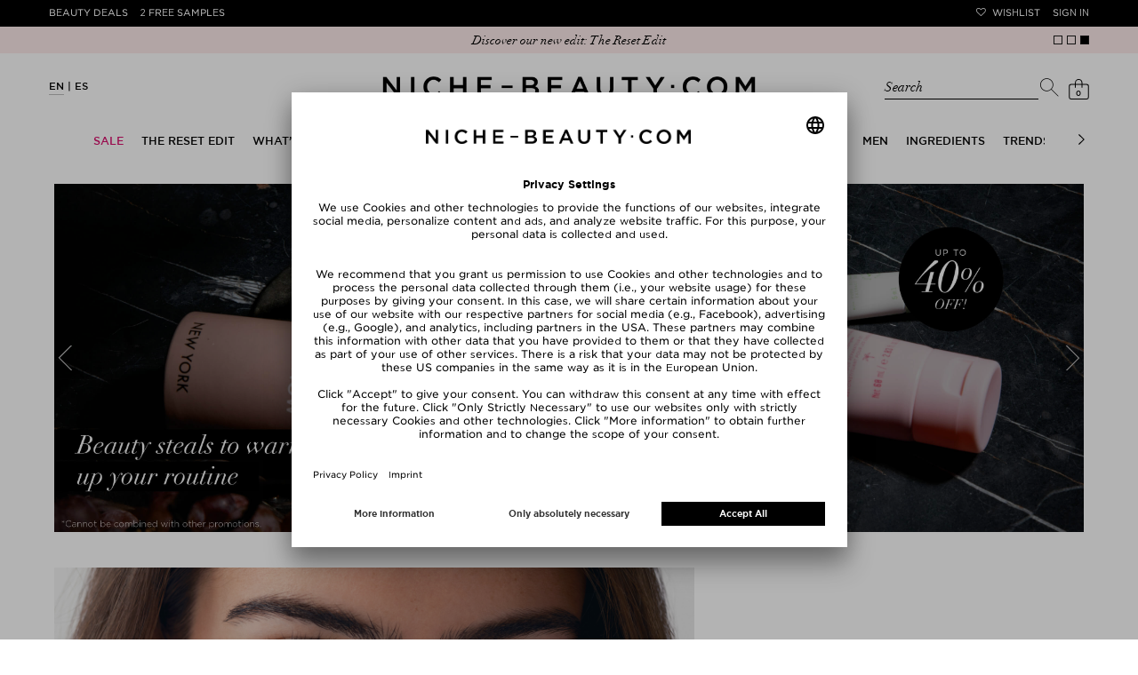

--- FILE ---
content_type: text/html; charset=utf-8
request_url: https://www.niche-beauty.com/en-us/
body_size: 28511
content:
<!DOCTYPE html><html xmlns="http://www.w3.org/1999/xhtml" dir="ltr" lang="en"><head><meta http-equiv="Content-Type" content="text/html; charset=utf-8" /><title>Shop the finest beauty products online | NICHE BEAUTY</title><script>
      // Duration in milliseconds to wait while the Kameleoon application file is loaded
      var kameleoonLoadingTimeout = 1000;

      window.kameleoonQueue = window.kameleoonQueue || [];
      window.kameleoonStartLoadTime = new Date().getTime();
      if (! document.getElementById("kameleoonLoadingStyleSheet") && ! window.kameleoonDisplayPageTimeOut) {
        var kameleoonS = document.getElementsByTagName("script")[0];
        var kameleoonCc = "* { visibility: hidden !important; background-image: none !important; }";
        var kameleoonStn = document.createElement("style");
        kameleoonStn.type = "text/css";
        kameleoonStn.id = "kameleoonLoadingStyleSheet";
        if (kameleoonStn.styleSheet) {
          kameleoonStn.styleSheet.cssText = kameleoonCc;
        } else {
          kameleoonStn.appendChild(document.createTextNode(kameleoonCc));
        }
        kameleoonS.parentNode.insertBefore(kameleoonStn, kameleoonS);
        window.kameleoonDisplayPage = function(fromEngine) {
          if (!fromEngine) {
            window.kameleoonTimeout = true;
          }
          if (kameleoonStn.parentNode) {
            kameleoonStn.parentNode.removeChild(kameleoonStn);
          }
        };
        window.kameleoonDisplayPageTimeOut = window.setTimeout(window.kameleoonDisplayPage, kameleoonLoadingTimeout);
      }
    </script><script src="//j9v5v4758b.kameleoon.eu/kameleoon.js" fetchpriority="high" async=""></script><meta name="description" content="World’s finest beauty brands ⭐ 2 FREE samples ⭐ Shop curated luxury beauty products online at NICHE BEAUTY!" /><meta name="keywords" content="" /><meta name="viewport" content="width=device-width,initial-scale=1,user-scalable=no" /><meta name="p:domain_verify" content="5e1a3b5df85d9bfc0c5061f8aab34e5e" /><meta name="robots" content="index,follow" /><link rel="alternate" hreflang="ar-AE" href="https://www.niche-beauty.com/ar-ae"/>
<link rel="alternate" hreflang="en-AE" href="https://www.niche-beauty.com/en-ae"/>
<link rel="alternate" hreflang="de-AT" href="https://www.niche-beauty.com/de-at"/>
<link rel="alternate" hreflang="en-AT" href="https://www.niche-beauty.com/en-at"/>
<link rel="alternate" hreflang="en-AU" href="https://www.niche-beauty.com/en-au"/>
<link rel="alternate" hreflang="de-BE" href="https://www.niche-beauty.com/de-be"/>
<link rel="alternate" hreflang="fr-BE" href="https://www.niche-beauty.com/fr-be"/>
<link rel="alternate" hreflang="en-BE" href="https://www.niche-beauty.com/en-be"/>
<link rel="alternate" hreflang="en-BG" href="https://www.niche-beauty.com/en-bg"/>
<link rel="alternate" hreflang="en-CA" href="https://www.niche-beauty.com/en-ca"/>
<link rel="alternate" hreflang="de-CH" href="https://www.niche-beauty.com/de-ch"/>
<link rel="alternate" hreflang="fr-CH" href="https://www.niche-beauty.com/fr-ch"/>
<link rel="alternate" hreflang="en-CH" href="https://www.niche-beauty.com/en-ch"/>
<link rel="alternate" hreflang="en-CY" href="https://www.niche-beauty.com/en-cy"/>
<link rel="alternate" hreflang="en-CZ" href="https://www.niche-beauty.com/en-cz"/>
<link rel="alternate" hreflang="de-DE" href="https://www.niche-beauty.com/de-de"/>
<link rel="alternate" hreflang="en-DE" href="https://www.niche-beauty.com/en-de"/>
<link rel="alternate" hreflang="en-DK" href="https://www.niche-beauty.com/en-dk"/>
<link rel="alternate" hreflang="en-EE" href="https://www.niche-beauty.com/en-ee"/>
<link rel="alternate" hreflang="es-ES" href="https://www.niche-beauty.com/es-es"/>
<link rel="alternate" hreflang="en-ES" href="https://www.niche-beauty.com/en-es"/>
<link rel="alternate" hreflang="en-FI" href="https://www.niche-beauty.com/en-fi"/>
<link rel="alternate" hreflang="fr-FR" href="https://www.niche-beauty.com/fr-fr"/>
<link rel="alternate" hreflang="en-FR" href="https://www.niche-beauty.com/en-fr"/>
<link rel="alternate" hreflang="en-GB" href="https://www.niche-beauty.com/en-gb"/>
<link rel="alternate" hreflang="el-GR" href="https://www.niche-beauty.com/el-gr"/>
<link rel="alternate" hreflang="en-GR" href="https://www.niche-beauty.com/en-gr"/>
<link rel="alternate" hreflang="en-HK" href="https://www.niche-beauty.com/en-hk"/>
<link rel="alternate" hreflang="en-HR" href="https://www.niche-beauty.com/en-hr"/>
<link rel="alternate" hreflang="en-HU" href="https://www.niche-beauty.com/en-hu"/>
<link rel="alternate" hreflang="en-IE" href="https://www.niche-beauty.com/en-ie"/>
<link rel="alternate" hreflang="it-IT" href="https://www.niche-beauty.com/it-it"/>
<link rel="alternate" hreflang="en-IT" href="https://www.niche-beauty.com/en-it"/>
<link rel="alternate" hreflang="en-KW" href="https://www.niche-beauty.com/en-kw"/>
<link rel="alternate" hreflang="en-LT" href="https://www.niche-beauty.com/en-lt"/>
<link rel="alternate" hreflang="en-LU" href="https://www.niche-beauty.com/en-lu"/>
<link rel="alternate" hreflang="en-LV" href="https://www.niche-beauty.com/en-lv"/>
<link rel="alternate" hreflang="nl-NL" href="https://www.niche-beauty.com/nl-nl"/>
<link rel="alternate" hreflang="en-NL" href="https://www.niche-beauty.com/en-nl"/>
<link rel="alternate" hreflang="en-NO" href="https://www.niche-beauty.com/en-no"/>
<link rel="alternate" hreflang="pl-PL" href="https://www.niche-beauty.com/pl-pl"/>
<link rel="alternate" hreflang="en-PL" href="https://www.niche-beauty.com/en-pl"/>
<link rel="alternate" hreflang="pt-PT" href="https://www.niche-beauty.com/pt-pt"/>
<link rel="alternate" hreflang="en-PT" href="https://www.niche-beauty.com/en-pt"/>
<link rel="alternate" hreflang="en-RO" href="https://www.niche-beauty.com/en-ro"/>
<link rel="alternate" hreflang="en-SE" href="https://www.niche-beauty.com/en-se"/>
<link rel="alternate" hreflang="en-SG" href="https://www.niche-beauty.com/en-sg"/>
<link rel="alternate" hreflang="en-SI" href="https://www.niche-beauty.com/en-si"/>
<link rel="alternate" hreflang="en-SK" href="https://www.niche-beauty.com/en-sk"/>
<link rel="alternate" hreflang="en-US" href="https://www.niche-beauty.com/en-us"/>
<link rel="alternate" hreflang="de" href="https://www.niche-beauty.com/de-de"/>
<link rel="alternate" hreflang="es" href="https://www.niche-beauty.com/es-es"/>
<link rel="alternate" hreflang="fr" href="https://www.niche-beauty.com/fr-fr"/>
<link rel="alternate" hreflang="el" href="https://www.niche-beauty.com/el-gr"/>
<link rel="alternate" hreflang="it" href="https://www.niche-beauty.com/it-it"/>
<link rel="alternate" hreflang="nl" href="https://www.niche-beauty.com/nl-nl"/>
<link rel="alternate" hreflang="pl" href="https://www.niche-beauty.com/pl-pl"/>
<link rel="alternate" hreflang="pt" href="https://www.niche-beauty.com/pt-pt"/>
<link rel="alternate" hreflang="en" href="https://www.niche-beauty.com/en-us"/>
<link rel="alternate" hreflang="x-default" href="https://www.niche-beauty.com/en-us"/><meta property="og:image" content="https://media.niche-beauty.com/images/logos/share.jpg" /><meta property="og:image:width" content="1300" /><meta property="og:image:height" content="907" /><meta name="facebook-domain-verification" content="4aatoxbnaoiatm3bth3tlfbysefoch" /><link href="https://media.niche-beauty.com/css/styles107.css" media="screen" rel="Stylesheet" type="text/css" /><link id="GEPIStyles" rel="stylesheet" href="//gepi.global-e.com/includes/css/744" /><script src="https://ajax.googleapis.com/ajax/libs/jquery/3.7.1/jquery.min.js" type="text/javascript"></script><script id="usercentrics-cmp" src="https://app.usercentrics.eu/browser-ui/latest/loader.js" data-settings-id="_jD4WnKcxgm9h8" async=""></script><script type="text/javascript">

			window.utag_data = window.utag_data || {};
			const validationMessages = {"postnumber":{"pattern":"only digits, minimum 6"},"packstation":{"pattern":"only digits, minimum 3"},"phone":{"pattern":"no special characters"}};
			var requiredMessage = " Mandatory Fields";
			var max_num_free_samples = 2;
			const pageData = {"locale":"en-us", "country_and_currency" : "" };
            
              const adminCountryNameCurrency = pageData?.country_and_currency ? pageData.country_and_currency.split(',') : [''];
              if (adminCountryNameCurrency.length === 2) {
                const adminCountryName = adminCountryNameCurrency[0]
                const matchGEData = setInterval(
                  function() {
                    if (window.glegem && typeof(window.glegem === 'function')) {
                      const countryNameObject = document.querySelector('#ge_countryName + span');
                      const curencyObject = document.querySelector('#ge_countryName + span + div.globale-show-inline');
                      if (countryNameObject) {
                        const countryNameCurrency = countryNameObject.innerHTML.split(',');
                        const countryName = countryNameCurrency[0];
                        if (adminCountryName.toLowerCase() === countryName.toLowerCase()) {
                          if (countryNameCurrency.length === 2) {
                            countryNameObject.innerHTML = pageData.country_and_currency;
                          } else if (curencyObject) {
                            curencyObject.innerHTML = `, ${adminCountryNameCurrency[1].trim()}`;
                          }
                        }
                        clearInterval(matchGEData);
                      }
                    }
                  }, 200
                )
              }
            
		</script><script>
			var ScarabQueue = ScarabQueue || [];
			(function(subdomain, id) {
				if (document.getElementById(id)) return;
				var js = document.createElement('script'); js.id = id;
				js.src = subdomain + '.scarabresearch.com/js/196E2F07B6522FDF/scarab-v2.js';
				var fs = document.getElementsByTagName('script')[0];
				fs.parentNode.insertBefore(js, fs);
			})('https:' == document.location.protocol ? 'https://recommender' : 'http://cdn', 'scarab-js-api');

					ScarabQueue.push(['cart', []]);
		</script><script src="https://media.niche-beauty.com/ff/dist/vendor/custom-elements-es5-adapter.js"></script><script src="https://media.niche-beauty.com/ff/dist/vendor/webcomponents-loader.js"></script><script defer="" src="https://media.niche-beauty.com/ff/dist/bundle.js"></script><script type="text/javascript">
      window._mfq = window._mfq || [];
      (function() {
        var mf = document.createElement("script");
        mf.type = "text/javascript"; mf.defer = true;
        mf.src = "//cdn.mouseflow.com/projects/2c693a81-00ae-42de-8f82-45dad380bd3e.js";
        document.getElementsByTagName("head")[0].appendChild(mf);
      })();
    </script><script type="text/javascript">
			(function(a,b,c,d){
			a='//tttd.niche-beauty.com/www-nb-niche-beauty/prod/utag.sync.js';
			b=document;c='script';d=b.createElement(c);d.src=a;d.type='text/java'+c;
			a=b.getElementsByTagName(c)[0];a.parentNode.insertBefore(d,a);
			})();
		</script><script type="text/javascript">
			(function(a,b,c,d){
			a='//tttd.niche-beauty.com/www-nb-niche-beauty/prod/utag.js';
			b=document;c='script';d=b.createElement(c);d.src=a;d.type='text/java'+c;d.async=true;
			a=b.getElementsByTagName(c)[0];a.parentNode.insertBefore(d,a);
			})();
		</script><script defer="defer" type="text/javascript" src="https://cdn.hello-charles.com/charles-satellite/1.x/charles-snippet.js?proxy_vendor=custom&universe_uri=https%3A%2F%2Fniche-beauty.hello-charles.com&script_id=e7d35533-f43c-40a2-803c-d336cbd199c9"></script><meta name="csrf-param" content="authenticity_token" />
<meta name="csrf-token" content="VwLvULdMpBAsnJhAOzRW85W9d1qNH9wN0VWJmAI8zjaaQ3keG4zCc6Kody5ONks3GB_yCKC6vMwz89K3wyJI6w" /><script src="https://niche-beauty.app.baqend.com/v1/speedkit/install.js" async="" crossorigin="anonymous"></script></head><body class="home has-news-bar homepage en-us"><ff-communication url="https://niche.fact-finder.de/fact-finder" version="ng" channel="en-US" currency-code="USD" currency-country-code="en-us" search-immediate="false" use-browser-history="false" disable-single-hit-redirect="true" api="v5"></ff-communication><ff-campaign-landing-page page-id="suggest"></ff-campaign-landing-page><script>
			(function () {
			var s = document.createElement('script');
			s.type = 'text/javascript';
			s.async = true;
			s.src = '//gepi.global-e.com/includes/js/744';
			document.getElementsByTagName('head')[0].appendChild(s);
			})();
		</script>

		<script>

		</script>

		<script>
      var factfinderData = {
        host: "https://niche.fact-finder.de/fact-finder/rest/v5/track/",
        channel: "en-US",
        sid: "2d527ca249c147f32547a38f81b72ce1",
        query: "",
      }

      jQuery(document).ready(function() {
        $('.search-toggler-input').css('color', '#ffffff');
        const ff_suggest = document.querySelector("ff-suggest");
        let targetUrl;
        if (ff_suggest !== null) {
          document.querySelector("ff-suggest").addEventListener("suggest-item-clicked", e => {
            const searchTerm = $('.search-toggler-input').val();
            const ffSuggestItem = e.detail.element;
            const suggestionData = e.detail.suggestion;

            if (suggestionData.type === "brand") {
              ffSuggestItem.ffPreventDefault = true;
              let deeplink = ffSuggestItem.textContent;
              if (deeplink.includes("/")) {
                deeplink = deeplink.replace(/\//g, "###");
              }
              window.location.href = '/en-us/brands/goto/' + encodeURIComponent(deeplink);
            } else if (suggestionData.type === "category" || suggestionData.type === "searchTerm") {
              if ((suggestionData.attributes != undefined) && (suggestionData.attributes.deeplink != undefined)) {
                window.location.href = suggestionData.attributes.deeplink;
              } else {
                targetUrl = suggestionData.searchParams;
                targetUrl = targetUrl.substr(targetUrl.indexOf("?"));
                window.location.href = '/en-us/shop/search' + targetUrl;
              }
            } else if (suggestionData.type === "productName") {
              let product_url = suggestionData.attributes.ProduktURL || suggestionData.attributes.deeplink;

              if (product_url && product_url.startsWith('http')) {
                let deep_link = new URL(product_url);
                let deep_link_locale = deep_link.pathname.match(/^\/([\w]{2})-([\w]{2})\//)[0];
                if (deep_link_locale !== 'en-us') {
                  product_url = deep_link.toString().replace(deep_link_locale, '/en-us/');
                  if (suggestionData.attributes.ProduktURL) {
                    suggestionData.attributes.ProduktURL = product_url;
                  }
                  window.location.href = product_url;
                } else {
                  window.location.href = suggestionData.attributes.deeplink;
                }
              }
            }
          });

          $(".searchbar").on("click", "#show_all_results", function(e) {
            const searchTerm = $('.search-toggler-input').val()
            window.location.href='/en-us/shop/search?query=' + encodeURIComponent($(".search-toggler-input").val());
          });

        }
        $(".close-search").on("click", function(e) {
          searchHidden = false;
          $('.search-toggler-input').css('color', '#ffffff');
        });

      });

      function convertToSuggest(recordWithId) {
        const record = recordWithId.record;
        return {
          attributes: {
            deeplink: record.ProduktURL,
            id: record.Artikelnummer,
            Marke: record.Marke
          },
          image: record.BildURL,
          name: record.Name,
          type: 'productName'
        };
      }

      window.defaultFFData = [];
      let searchHidden = false;
      document.addEventListener('ffReady', ({factfinder, eventAggregator}) => {
        eventAggregator.addBeforeDispatchingCallback(function (event) {
          if (event.type === 'search') {
            event.cancel();
          }
        })
        factfinder.communication.ResultDispatcher.subscribe('pageCampaign', campaignData => {
          if (campaignData.name=='Suggest') {
             window.defaultFFData = campaignData.pushedProductsRecords.map(convertToSuggest);
          }
        });

        factfinder.communication.ResultDispatcher.addCallback('suggest', suggestData => {
          if (!searchHidden) {
            $('.search-toggler-input').val('');
            searchHidden = true;
            $('.search-toggler-input').css('color', '#000000');
          }
          suggestData.push(...window.defaultFFData);
        });
      });

    </script><noscript><p>You have your JavaScript turned off. Please turn it on for better website experience.</p></noscript><div id="loadingLayer" class="wait" style="display: none;"></div><div id="start" class="newsbar-visible st-cnt">

			


			<header id="hd" class="newsbar-visible st-hd" itemscope="itemscope" itemtype="http://schema.org/WPHeader" data-header-max-height="130"><div class="top-pn"><div class="st-hd-in"><div class="st-hd-bd"><nav class="top-nav top-nav-left"><ul>
        <li class="beauty-deals"><a href="/en-us/products/beauty_deals">Beauty Deals</a></li>
        <li class="gratisproben"><a href="/en-us/products/free_samples">2 Free Samples</a></li><li class="odd"><div class="globale-hide">Free shipping to US on all orders above $ 200.00</div><div class="globale-show" style="display: none;" id="GlobaleFreeShippingBannerContainer"></div></li></ul></nav><nav class="top-nav top-nav-right"><ul>
        <li class="wunschliste"><a href="/en-us/my-account/wishlist" data-icon="">Wishlist</a></li>
        <li class="konto"><a href="/en-us/login">Sign in</a></li>
      </ul></nav></div></div></div>
				<div class="pg-se bar bar-A news-bar"><div class="pg-se-in"><div class="pg-se-bd"><div class="sldr sldr-F">
            <div class="bar-i"><a href="/en-us/produkte/beauty_deals"><span>The Reset &amp; Renew free with every order from $230</span></a></div>
            <div class="bar-i"><a href="https://api.whatsapp.com/send/?phone=+491711735879&amp;text=Hey%2C%20I%20want%20to%20join%20the%20Niche%20Beauty%20WhatsApp%20Community%F0%9F%92%8B"><span>Join our WhatsApp Crew: 15% for Beauty Insider</span></a></div>
            <div class="bar-i"><a href="/en-us/the-reset-edit-3146"><span>Discover our new edit: The Reset Edit</span></a></div>
          </div></div></div></div>

				<div class="st-hd-inner"><div class="sub-pn"><div class="st-hd-in"><div class="st-hd-bd"><nav class="lang-nav"><ul class="l-D">
        <li class="on"><a href="/en-us" onclick="event.preventDefault(); location.href = ('/en-us' + document.location.pathname.substring(6));" title="English">EN</a></li>
        <li class=""><a href="/es-us" onclick="event.preventDefault(); location.href = ('/es-us' + document.location.pathname.substring(6));" title="Spanish">ES</a></li>
  </ul></nav><div id="l" class="st-tt"><a href="/en-us" rel="home" title="Back to Home Page" aria-label="Niche Beauty"><img src="https://media.niche-beauty.com/images/logos/niche_logo.svg" alt="Niche Beauty" /></a></div><div class="sub-pn-m ff_searchbar_enabled">
									<div class="searchbar"><ff-searchbox unresolved="" hide-suggest-onblur="false" suggest-onfocus="false" class="search-toggler"><div class="search-toggler_container"><input class="search-toggler-input" type="search" placeholder="Search" aria-label="Search" /><span class="search-toggler-placeholder" data-value="Search">Search</span></div><ff-searchbutton><button class="icon-search-toggler" data-icon="" aria-label="Search"></button></ff-searchbutton><button type="button" class="close-search hidden-desktop" aria-label="close"></button></ff-searchbox><ff-suggest layout="block" unresolved=""><section id="searchContainer" class="search-terms-container"><div class="flex results-container"><button type="button" class="close-search hidden-mobile" aria-label="close"></button><div class="flex col"><div data-container="searchTerm"><div class="container-caption h2">Suggestions</div><ff-suggest-item type="searchTerm"><span>{{{name}}}</span></ff-suggest-item></div><div data-container="category"><div class="container-caption h2">Categories</div><ff-suggest-item type="category"><span>{{{name}}}</span></ff-suggest-item></div></div><div class="flex col"><div data-container="brand"><div class="container-caption h2">Brands</div><ff-suggest-item type="brand"><span>{{{name}}}</span></ff-suggest-item></div><section id="productContainer" class="products-container"><div data-container="productName"><div class="container-caption h2">top products</div><div class="suggest-images top_products_sldr flex"><ff-suggest-item type="productName"><div class="product-image {{#attributes.isClean}}product-clean{{/attributes.isClean}}"><img class="fit" data-image="" aria-hidden="true" alt="" /></div><div class="product-info"><div class="product-status">{{{attributes.PrimaryStatus}}}</div><div class="product-brand">{{{attributes.Marke}}}</div><div class="product-name">{{{name}}}</div></div></ff-suggest-item></div></div></section></div></div><div class="all-results-container"><ff-searchbutton><button id="show_all_results">all results</button></ff-searchbutton></div></section></ff-suggest></div>
									<nav class="user-nav"><ul class="user-nav-l"><li class="cart"><a id="shoppingcartlink" class="" href="/en-us/checkout/basket" data-url="/en-us/checkout/quickcart" data-event="mouseenter" data-icon="" data-cart-items="0" title="Shopping Bag" rel="noindex, nofollow" data-toggle-class="add2cart" aria-label="Shopping Bag"><span class="ct">0</span></a><div class="pp pp-B"><button class="pp-cls">close</button><div class="pp-in wait"></div></div></li></ul></nav></div></div></div></div>
					<nav class="tgg st-nav st-nav-A" itemscope="itemscope" itemtype="http://schema.org/SiteNavigationElement"><div class="st-hd-in"><div class="st-hd-bd"><input class="ctrl tgg-ctrl no-cst" type="checkbox" id="st-nav-ctrl" /><label class="tgg-trgg" for="st-nav-ctrl">Men&uuml;</label><div class="st-nav-in tgg-trg"><button class="pp-cls">close</button><div class="st-nav-bd"><div class="st-nav-bd-2"><ul class="st-nav-l brand"><li><a href="/en-us" rel="home" title="Back to Home Page"><img src="https://media.niche-beauty.com/images/logos/lips.svg" alt="Niche Beauty" /></a></li>
  </ul><ul class="st-nav-l sldr sldr-nav">
														<li class="dir"><a href="/en-us/sale-1094" class="sale-category focusable-menu-link"><span>Sale</span></a>
															<div class="pp"><div class="st-hd-in"><div class="st-hd-bd"><div class="gr gr-A"><div class="gr gr-B gr-B-items_1">
																				<ul class="l-A">
																					<li class="dir"><a href="/en-us/sale/shop-by-category-1153"><span>Shop by Category</span></a>
																							<ul>
																									<li><a href="/en-us/sale/shop-by-category/skincare-1155">Skincare</a></li>
																									<li><a href="/en-us/sale/shop-by-category/makeup-1156">Makeup</a></li>
																									<li><a href="/en-us/sale/shop-by-category/body-1157">Body</a></li>
																									<li><a href="/en-us/sale/shop-by-category/hair-1158">Hair</a></li>
																									<li><a href="/en-us/sale/shop-by-category/fragrances-1159">Fragrances </a></li>
																									<li><a href="/en-us/sale/shop-by-category/living-etc-1582">Living etc</a></li>
																									<li><a href="/en-us/sale/shop-by-category/gift-sets-for-less-2673">Gift Sets for less</a></li>
																							</ul>
																					</li></ul>
																			</div>
																			<aside class="one_col_img"><div class="w w-A"><div class="img w-img">
        <img src="https://media.niche-beauty.com/images/generated/orig/76/25/img352576.jpg" alt="Sale" />
    </div></div></aside>
																		</div></div></div></div>
														</li>
														<li class="dir"><a href="/en-us/the-reset-edit-3146" class=" focusable-menu-link"><span>THE RESET EDIT</span></a><div class="pp"><div class="st-hd-in"><div class="st-hd-bd"><div class="gr gr-A"><div class="column-holder ">
																					<div class="column" data-column-index="0"><ul class="l-A">
																							<li class=" "><a href="/en-us/the-reset-edit/makeup-with-benefits-3149"><span>Makeup with Benefits</span></a>
																								<ul>
																								</ul>
																							</li>
																							<li class=" "><a href="/en-us/the-reset-edit/fresh-breath-club-3151"><span>Fresh Breath Club</span></a>
																								<ul>
																								</ul>
																							</li>
																							<li class=" "><a href="/en-us/the-reset-edit/happy-gut-happy-life-3150"><span>Happy Gut, Happy Life</span></a>
																								<ul>
																								</ul>
																							</li>
																							<li class=" "><a href="/en-us/the-reset-edit/barrier-repair-3148"><span>Barrier Repair</span></a>
																								<ul>
																								</ul>
																							</li>
																							<li class=" "><a href="/en-us/the-reset-edit/radiance-reset-3147"><span>Radiance Reset</span></a>
																								<ul>
																								</ul>
																							</li>
																							<li class=" "><a href="/en-us/the-reset-edit/movement-is-medicine-3154"><span>Movement is Medicine</span></a>
																								<ul>
																								</ul>
																							</li>
																							<li class=" "><a href="/en-us/the-reset-edit/good-hair-days-only-3153"><span>Good Hair Days Only</span></a>
																								<ul>
																								</ul>
																							</li>
																							<li class=" "><a href="/en-us/the-reset-edit/mood-boost-mode-3152"><span>Mood Boost Mode</span></a>
																								<ul>
																								</ul>
																							</li>
																						</ul></div>
																					<div class="column column-image column-width-5"><div class="img w-img">
        <img src="https://media.niche-beauty.com/images/generated/orig/70/84/img428470.jpg" alt="THE RESET EDIT" />
    </div></div>
																			</div></div></div></div></div></li>
														<li class="dir"><a href="/en-us/whats-new-667" class=" focusable-menu-link"><span>What’s New</span></a>
															<div class="pp"><div class="st-hd-in"><div class="st-hd-bd"><div class="gr gr-A"><div class="gr gr-B gr-B-items_1">
																				<ul class="l-A">
																					<li class="dir"><a href="/en-us/whats-new/new-in-1054"><span>New In</span></a>
																							<ul>
																									<li><a href="/en-us/whats-new/new-in/skincare-1055">Skincare</a></li>
																									<li><a href="/en-us/whats-new/new-in/makeup-1056">Makeup</a></li>
																									<li><a href="/en-us/whats-new/new-in/body-1057">Body</a></li>
																									<li><a href="/en-us/whats-new/new-in/hair-1058">Hair</a></li>
																									<li><a href="/en-us/whats-new/new-in/men-1060">Men</a></li>
																									<li><a href="/en-us/whats-new/new-in/perfume-1059">Perfume</a></li>
																									<li><a href="/en-us/whats-new/new-in/supplements-3027">Supplements</a></li>
																									<li><a href="/en-us/whats-new/new-in/living-3028">Living</a></li>
																							</ul>
																					</li></ul>
																			</div>
																			<aside class=""><div class="w w-A"><div class="img w-img">
        <a href="/en-us/whats-new/new-in-1054"><img src="https://media.niche-beauty.com/images/generated/orig/30/30/img293030.jpg" alt="What’s New" /></a>
    </div></div></aside>
																		</div></div></div></div>
														</li>
														<li class="dir"><a href="/en-us/brands" class=" focusable-menu-link"><span>Brands</span></a>
															<div class="pp"><div class="st-hd-in"><div class="st-hd-bd"><div class="gr gr-A"><div class="gr gr-B gr-B-items_5">
																				<ul class="l-A">
																					<li class="dir"><a href="/en-us/brands"><span>Shop By</span></a>
																							<ul>
																										<li><a href="/en-us/brands">A-Z</a></li>
																										<li><a href="/en-us/brands?t=8">Clean</a></li>
																										<li><a href="/en-us/brands?t=2">New Brands</a></li>
																										<li><a href="/en-us/brands?t=4">Exclusive</a></li>
																										<li><a href="/en-us/brands?t=32">Skincare</a></li>
																										<li><a href="/en-us/brands?t=16">Makeup</a></li>
																										<li><a href="/en-us/brands?t=128">Body</a></li>
																										<li><a href="/en-us/brands?t=64">Hair</a></li>
																										<li><a href="/en-us/brands?t=256">Fragrances</a></li>
																							</ul>
																					</li></ul>
																				<ul class="l-A">
																					<li class=""><a href="/en-us/brands"><span>A-Z</span></a>
																							<ul>
																										<li><a href="/en-us/brands/ouai-291">Ouai</a></li>
																										<li><a href="/en-us/brands/phlur-1098">PHLUR</a></li>
																										<li><a href="/en-us/brands/nars-975">NARS</a></li>
																										<li><a href="/en-us/brands/drunk-elephant-1005">DRUNK ELEPHANT</a></li>
																									<li><a href="/en-us/brands">all brands</a></li>
																							</ul>
																					</li></ul>
																				<ul class="l-A">
																					<li class=""><a href="/en-us/brands?t=2"><span>New Brands</span></a>
																							<ul>
																										<li><a href="/en-us/brands/molton-brown-305">Molton Brown</a></li>
																										<li><a href="/en-us/brands/bdk-parfums-1267">bdk PARFUMS</a></li>
																									<li><a href="/en-us/brands?t=2">all new brands</a></li>
																							</ul>
																					</li></ul>
																				<ul class="l-A">
																					<li class=""><a href="/en-us/brands?t=4"><span>Exclusive</span></a>
																							<ul>
																										<li><a href="/en-us/brands/prof-dr-steinkraus-966">Prof. Dr. Steinkraus</a></li>
																										<li><a href="/en-us/brands/niche-beauty-281">NICHE BEAUTY</a></li>
																										<li><a href="/en-us/brands/bakel-314">Bakel</a></li>
																										<li><a href="/en-us/brands/saint-charles-1006">Saint Charles</a></li>
																										<li><a href="/en-us/brands/this-place-916">This Place</a></li>
																										<li><a href="/en-us/brands/dr-vivien-karl-1034">DR. VIVIEN KARL</a></li>
																										<li><a href="/en-us/brands/und-gretel-262">Und Gretel</a></li>
																										<li><a href="/en-us/brands/vintners-daughter-426">Vintner&#39;s Daughter</a></li>
																									<li><a href="/en-us/brands?t=4">all exclusive brands</a></li>
																							</ul>
																					</li></ul>
																				<ul class="l-A">
																					<li class=""><a href="/en-us/brands?t=8"><span>Clean</span></a>
																							<ul>
																										<li><a href="/en-us/brands/augustinus-bader-695">Augustinus Bader</a></li>
																										<li><a href="/en-us/brands/dr-barbara-sturm-276">Dr. Barbara Sturm</a></li>
																										<li><a href="/en-us/brands/westman-atelier-754">Westman Atelier</a></li>
																										<li><a href="/en-us/brands/cosmetics-27-980">Cosmetics 27</a></li>
																										<li><a href="/en-us/brands/pai-skincare-878">Pai Skincare</a></li>
																										<li><a href="/en-us/brands/bondi-wash-849">Bondi Wash</a></li>
																										<li><a href="/en-us/brands/aime-911">Aime</a></li>
																										<li><a href="/en-us/brands/fara-homidi-1095">FARA HOMIDI</a></li>
																										<li><a href="/en-us/brands/27-87-912">27 87</a></li>
																									<li><a href="/en-us/brands?t=8">all Clean brands</a></li>
																							</ul>
																					</li></ul>
																			</div>
																			<aside class=""><div class="w w-A"><div class="img w-img">
        <a href="/en-us/marken/zarko-beauty-1019"><img src="https://media.niche-beauty.com/images/generated/orig/44/0/img290044.jpg" alt="Brands" /></a>
    </div></div></aside>
																		</div></div></div></div>
														</li>
														<li class="dir"><a href="/en-us/face-744" class=" focusable-menu-link"><span>Face</span></a><div class="pp"><div class="st-hd-in"><div class="st-hd-bd"><div class="gr gr-A"><div class="column-holder ">
																					<div class="column" data-column-index="0"><ul class="l-A">
																							<li class="dir "><a href="/en-us/face/shop-by-668"><span>Shop by</span></a>
																								<ul>
																									<li><a href="/en-us/face/shop-by/bestseller-1671">Bestseller</a></li>
																									<li><a href="/en-us/face/shop-by/new-in-670">New In</a></li>
																									<li><a href="/en-us/face/shop-by/clean-1667">Clean</a></li>
																									<li><a href="/en-us/face/shop-by/brands-2866">Brands</a></li>
																									<li><a href="/en-us/face/shop-by/gifts-sets-skincare-858">Gifts &amp; Sets Skincare</a></li>
																									<li><a href="/en-us/face/shop-by/travel-sizes-2867">Travel sizes</a></li>
																									<li><a href="/en-us/face/shop-by/refills-2868">Refills</a></li>
																									<li><a href="/en-us/face/shop-by/asian-beauty-1883">Asian Beauty</a></li>
																									<li><a href="/en-us/face/shop-by/doctor-brands-1668">Doctor Brands</a></li>
																								</ul>
																							</li>
																						</ul></div>
																					<div class="column" data-column-index="1"><ul class="l-A">
																							<li class="dir "><a href="/en-us/face/cleanse-865"><span>Cleanse</span></a>
																								<ul>
																									<li><a href="/en-us/face/cleanse/cleansing-oil-2869">Cleansing oil</a></li>
																									<li><a href="/en-us/face/cleanse/cleansing-gel-2870">Cleansing gel</a></li>
																									<li><a href="/en-us/face/cleanse/cleansing-milk-2871">Cleansing milk</a></li>
																									<li><a href="/en-us/face/cleanse/cleansing-foam-2872">Cleansing foam</a></li>
																									<li><a href="/en-us/face/cleanse/cleansing-balm-2873">Cleansing balm</a></li>
																									<li><a href="/en-us/face/cleanse/cleansing-wipes-2874">Cleansing wipes</a></li>
																									<li><a href="/en-us/face/cleanse/face-peel-871">Face peel</a></li>
																									<li><a href="/en-us/face/cleanse/makeup-remover-873">Makeup Remover</a></li>
																									<li><a href="/en-us/face/cleanse/eye-makeup-remover-1464">Eye Makeup Remover</a></li>
																								</ul>
																							</li>
																							<li class=" "><a href="/en-us/face/skincare-tools-1659"><span>Skincare Tools</span></a>
																								<ul>
																								</ul>
																							</li>
																						</ul></div>
																					<div class="column" data-column-index="2"><ul class="l-A">
																							<li class="dir "><a href="/en-us/face/skincare-754"><span>Skincare</span></a>
																								<ul>
																									<li><a href="/en-us/face/skincare/face-cream-2875">Face cream</a></li>
																									<li><a href="/en-us/face/skincare/day-cream-1648">Day cream</a></li>
																									<li><a href="/en-us/face/skincare/day-cream-with-spf-2876">Day cream with SPF</a></li>
																									<li><a href="/en-us/face/skincare/night-cream-1657">Night cream</a></li>
																									<li><a href="/en-us/face/skincare/face-oils-1658">Face Oils</a></li>
																									<li><a href="/en-us/face/skincare/facial-tonic-870">Facial tonic</a></li>
																									<li><a href="/en-us/face/skincare/face-mists-763">Face Mists</a></li>
																									<li><a href="/en-us/face/skincare/tinted-day-cream-2877">Tinted day cream</a></li>
																									<li><a href="/en-us/face/skincare/neck-decollete-1655">Neck &amp; Decollete </a></li>
																								</ul>
																							</li>
																							<li class="dir "><a href="/en-us/face/face-serum-1656"><span>Face serum</span></a>
																								<ul>
																									<li><a href="/en-us/face/face-serum/vitamin-c-serum-2878">Vitamin C serum</a></li>
																									<li><a href="/en-us/face/face-serum/moisturizing-serum-2879">Moisturizing serum</a></li>
																									<li><a href="/en-us/face/face-serum/hyaluronic-acid-serum-2880">Hyaluronic acid serum</a></li>
																									<li><a href="/en-us/face/face-serum/anti-aging-serum-2881">Anti-Aging serum</a></li>
																									<li><a href="/en-us/face/face-serum/retinol-serum-2882">Retinol serum</a></li>
																									<li><a href="/en-us/face/face-serum/ampoules-2883">Ampoules</a></li>
																									<li><a href="/en-us/face/face-serum/booster-essences-765">Booster &amp; Essences</a></li>
																								</ul>
																							</li>
																						</ul></div>
																					<div class="column" data-column-index="3"><ul class="l-A">
																							<li class="dir "><a href="/en-us/face/face-mask-1882"><span>Face mask</span></a>
																								<ul>
																									<li><a href="/en-us/face/face-mask/sheet-mask-2884">Sheet mask</a></li>
																									<li><a href="/en-us/face/face-mask/anti-aging-mask-2885">Anti-aging mask</a></li>
																									<li><a href="/en-us/face/face-mask/hydrating-mask-2886">Hydrating mask</a></li>
																									<li><a href="/en-us/face/face-mask/cleansing-mask-2887">Cleansing mask</a></li>
																									<li><a href="/en-us/face/face-mask/glow-mask-2888">Glow mask</a></li>
																								</ul>
																							</li>
																							<li class="dir "><a href="/en-us/face/eye-care-1652"><span>Eye Care</span></a>
																								<ul>
																									<li><a href="/en-us/face/eye-care/eye-cream-2889">Eye cream</a></li>
																									<li><a href="/en-us/face/eye-care/eye-gel-2890">Eye gel</a></li>
																									<li><a href="/en-us/face/eye-care/eye-serum-2891">Eye serum</a></li>
																									<li><a href="/en-us/face/eye-care/eye-patches-eye-mask-2892">Eye patches &amp; eye mask</a></li>
																									<li><a href="/en-us/face/eye-care/eyelash-serum-2893">Eyelash serum</a></li>
																									<li><a href="/en-us/face/eye-care/eyebrow-serum-2894">Eyebrow serum</a></li>
																								</ul>
																							</li>
																							<li class=" "><a href="/en-us/face/lip-care-1653"><span>Lip Care</span></a>
																								<ul>
																								</ul>
																							</li>
																							<li class=" "><a href="/en-us/face/oral-care-1662"><span>Oral Care</span></a>
																								<ul>
																								</ul>
																							</li>
																						</ul></div>
																					<div class="column" data-column-index="4"><ul class="l-A">
																							<li class="dir "><a href="/en-us/face/skin-concerns-1052"><span>Skin Concerns</span></a>
																								<ul>
																									<li><a href="/en-us/face/skin-concerns/anti-aging-1666">Anti-Aging</a></li>
																									<li><a href="/en-us/face/skin-concerns/impure-skin-2895">Impure skin</a></li>
																									<li><a href="/en-us/face/skin-concerns/acne-2896">Acne</a></li>
																									<li><a href="/en-us/face/skin-concerns/rosacea-1670">Rosacea</a></li>
																									<li><a href="/en-us/face/skin-concerns/dry-skin-1674">Dry Skin </a></li>
																									<li><a href="/en-us/face/skin-concerns/combination-skin-2897">Combination skin</a></li>
																									<li><a href="/en-us/face/skin-concerns/sensitive-skin-2898">Sensitive skin</a></li>
																									<li><a href="/en-us/face/skin-concerns/oily-skin-2899">Oily skin</a></li>
																									<li><a href="/en-us/face/skin-concerns/pores-1677">Pores </a></li>
																									<li><a href="/en-us/face/skin-concerns/hyperpigmentation-1675">Hyperpigmentation </a></li>
																									<li><a href="/en-us/face/skin-concerns/glowing-skin-1651">Glowing skin</a></li>
																								</ul>
																							</li>
																							<li class="dir "><a href="/en-us/face/spf-self-tanner-2149"><span>SPF &amp; self-tanner</span></a>
																								<ul>
																									<li><a href="/en-us/face/spf-self-tanner/sunscreen-926">Sunscreen</a></li>
																									<li><a href="/en-us/face/spf-self-tanner/spf-lips-928">SPF Lips</a></li>
																									<li><a href="/en-us/face/spf-self-tanner/self-tanner-1045">Self-tanner</a></li>
																									<li><a href="/en-us/face/spf-self-tanner/after-sun-2900">After sun</a></li>
																								</ul>
																							</li>
																						</ul></div>
																					<div class="column column-image column-width-1"><div class="img w-img">
        <img src="https://media.niche-beauty.com/images/generated/orig/21/13/img321321.jpg" alt="Face" />
    </div></div>
																			</div></div></div></div></div></li>
														<li class="dir"><a href="/en-us/makeup-785" class=" focusable-menu-link"><span>Makeup</span></a><div class="pp"><div class="st-hd-in"><div class="st-hd-bd"><div class="gr gr-A"><div class="column-holder ">
																					<div class="column" data-column-index="0"><ul class="l-A">
																							<li class="dir "><a href="/en-us/makeup/shop-by-784"><span>Shop by</span></a>
																								<ul>
																									<li><a href="/en-us/makeup/shop-by/bestseller-1172">Bestseller</a></li>
																									<li><a href="/en-us/makeup/shop-by/new-in-888">New In</a></li>
																									<li><a href="/en-us/makeup/shop-by/clean-1664">Clean</a></li>
																									<li><a href="/en-us/makeup/shop-by/brands-2901">Brands</a></li>
																									<li><a href="/en-us/makeup/shop-by/make-up-sets-gifts-1175">Make-up sets &amp; gifts</a></li>
																									<li><a href="/en-us/makeup/shop-by/travel-sizes-2902">Travel sizes</a></li>
																									<li><a href="/en-us/makeup/shop-by/refills-1177">Refills</a></li>
																								</ul>
																							</li>
																						</ul></div>
																					<div class="column" data-column-index="1"><ul class="l-A">
																							<li class="dir "><a href="/en-us/makeup/complexion-786"><span>Complexion</span></a>
																								<ul>
																									<li><a href="/en-us/makeup/complexion/primer-788">Primer</a></li>
																									<li><a href="/en-us/makeup/complexion/foundation-787">Foundation</a></li>
																									<li><a href="/en-us/makeup/complexion/concealer-789">Concealer</a></li>
																									<li><a href="/en-us/makeup/complexion/powder-1173">Powder</a></li>
																									<li><a href="/en-us/makeup/complexion/bronzer-790">Bronzer</a></li>
																									<li><a href="/en-us/makeup/complexion/blusher-791">Blusher</a></li>
																									<li><a href="/en-us/makeup/complexion/highlighter-793">Highlighter</a></li>
																									<li><a href="/en-us/makeup/complexion/bb-cream-2904">BB Cream</a></li>
																									<li><a href="/en-us/makeup/complexion/cc-cream-2905">CC Cream</a></li>
																									<li><a href="/en-us/makeup/complexion/contouring-2906">Contouring</a></li>
																									<li><a href="/en-us/makeup/complexion/setting-spray-2907">Setting Spray </a></li>
																									<li><a href="/en-us/makeup/complexion/make-up-palettes-2908">Make-up palettes</a></li>
																								</ul>
																							</li>
																						</ul></div>
																					<div class="column" data-column-index="2"><ul class="l-A">
																							<li class="dir "><a href="/en-us/makeup/eyes-798"><span>Eyes</span></a>
																								<ul>
																									<li><a href="/en-us/makeup/eyes/eyeshadow-800">Eyeshadow</a></li>
																									<li><a href="/en-us/makeup/eyes/eyeshadow-palettes-2909">Eyeshadow palettes</a></li>
																									<li><a href="/en-us/makeup/eyes/mascara-799">Mascara</a></li>
																									<li><a href="/en-us/makeup/eyes/eyeliner-801">Eyeliner</a></li>
																									<li><a href="/en-us/makeup/eyes/kohl-2910">Kohl</a></li>
																									<li><a href="/en-us/makeup/eyes/false-eyelashes-2911">False eyelashes</a></li>
																								</ul>
																							</li>
																							<li class="dir "><a href="/en-us/makeup/brows-804"><span>Brows</span></a>
																								<ul>
																									<li><a href="/en-us/makeup/brows/eyebrow-gel-2912">Eyebrow gel</a></li>
																									<li><a href="/en-us/makeup/brows/eyebrow-pen-2913">Eyebrow Pen</a></li>
																									<li><a href="/en-us/makeup/brows/eyebrow-care-2914">Eyebrow care</a></li>
																								</ul>
																							</li>
																						</ul></div>
																					<div class="column" data-column-index="3"><ul class="l-A">
																							<li class="dir "><a href="/en-us/makeup/lips-805"><span>Lips</span></a>
																								<ul>
																									<li><a href="/en-us/makeup/lips/lipstick-806">Lipstick</a></li>
																									<li><a href="/en-us/makeup/lips/lipgloss-807">Lipgloss</a></li>
																									<li><a href="/en-us/makeup/lips/lip-liner-808">Lip liner</a></li>
																									<li><a href="/en-us/makeup/lips/liquid-lipstick-2915">Liquid lipstick</a></li>
																									<li><a href="/en-us/makeup/lips/lip-tints-oils-2916">Lip Tints &amp; Oils</a></li>
																								</ul>
																							</li>
																							<li class="dir "><a href="/en-us/makeup/make-up-tools-816"><span>Make-Up Tools</span></a>
																								<ul>
																									<li><a href="/en-us/makeup/make-up-tools/make-up-mirrors-819">Make-up mirrors</a></li>
																									<li><a href="/en-us/makeup/make-up-tools/make-up-sponges-2918">Make-up sponges</a></li>
																									<li><a href="/en-us/makeup/make-up-tools/eyelash-curlers-2919">Eyelash curlers</a></li>
																									<li><a href="/en-us/makeup/make-up-tools/tweezers-2920">Tweezers</a></li>
																									<li><a href="/en-us/makeup/make-up-tools/pencil-sharpeners-2921">Pencil sharpeners</a></li>
																								</ul>
																							</li>
																						</ul></div>
																					<div class="column" data-column-index="4"><ul class="l-A">
																							<li class="dir "><a href="/en-us/makeup/nails-810"><span>Nails</span></a>
																								<ul>
																									<li><a href="/en-us/makeup/nails/nail-polish-811">Nail Polish</a></li>
																									<li><a href="/en-us/makeup/nails/top-base-coat-812">Top &amp; Base Coat</a></li>
																									<li><a href="/en-us/makeup/nails/nailcare-813">Nailcare</a></li>
																									<li><a href="/en-us/makeup/nails/nail-oil-2917">Nail oil</a></li>
																									<li><a href="/en-us/makeup/nails/nailpolish-remover-814">Nailpolish Remover</a></li>
																								</ul>
																							</li>
																						</ul></div>
																					<div class="column" data-column-index="5"><ul class="l-A">
																							<li class="dir "><a href="/en-us/makeup/brush-2327"><span>Brush</span></a>
																								<ul>
																									<li><a href="/en-us/makeup/brush/foundation-brushes-2922">Foundation brushes</a></li>
																									<li><a href="/en-us/makeup/brush/concealer-brushes-2923">Concealer brushes</a></li>
																									<li><a href="/en-us/makeup/brush/powder-brushes-2924">Powder brushes</a></li>
																									<li><a href="/en-us/makeup/brush/blusher-brushes-2925">Blusher brushes</a></li>
																									<li><a href="/en-us/makeup/brush/contouring-brushes-2926">Contouring brushes</a></li>
																									<li><a href="/en-us/makeup/brush/eyeliner-brushes-2927">Eyeliner brushes</a></li>
																									<li><a href="/en-us/makeup/brush/lidschatten-brushes-2928">Lidschatten brushes</a></li>
																									<li><a href="/en-us/makeup/brush/lip-brushes-2929">Lip brushes</a></li>
																									<li><a href="/en-us/makeup/brush/eyebrow-brushes-2930">Eyebrow brushes</a></li>
																									<li><a href="/en-us/makeup/brush/eyelash-eyebrow-brushes-2931">Eyelash &amp; eyebrow brushes</a></li>
																									<li><a href="/en-us/makeup/brush/kabuki-brushes-2932">Kabuki brushes</a></li>
																									<li><a href="/en-us/makeup/brush/brush-sets-2933">Brush sets</a></li>
																									<li><a href="/en-us/makeup/brush/brush-cleaner-2934">Brush cleaner</a></li>
																								</ul>
																							</li>
																						</ul></div>
																			</div></div></div></div></div></li>
														<li class="dir"><a href="/en-us/body-827" class=" focusable-menu-link"><span>Body</span></a><div class="pp"><div class="st-hd-in"><div class="st-hd-bd"><div class="gr gr-A"><div class="column-holder ">
																					<div class="column" data-column-index="0"><ul class="l-A">
																							<li class="dir "><a href="/en-us/body/shop-by-895"><span>Shop by</span></a>
																								<ul>
																									<li><a href="/en-us/body/shop-by/bestseller-896">Bestseller</a></li>
																									<li><a href="/en-us/body/shop-by/new-in-897">New In</a></li>
																									<li><a href="/en-us/body/shop-by/clean-1520">Clean</a></li>
																									<li><a href="/en-us/body/shop-by/brands-2935">Brands</a></li>
																									<li><a href="/en-us/body/shop-by/gifts-bodycare-sets-901">Gifts &amp; bodycare sets</a></li>
																									<li><a href="/en-us/body/shop-by/travel-sizes-2936">Travel sizes</a></li>
																									<li><a href="/en-us/body/shop-by/refills-2061">Refills</a></li>
																								</ul>
																							</li>
																						</ul></div>
																					<div class="column" data-column-index="1"><ul class="l-A">
																							<li class="dir "><a href="/en-us/body/body-cleanse-904"><span>Body Cleanse</span></a>
																								<ul>
																									<li><a href="/en-us/body/body-cleanse/shower-gel-shower-oil-2937">Shower gel &amp; shower oil</a></li>
																									<li><a href="/en-us/body/body-cleanse/body-wash-907">Body wash</a></li>
																									<li><a href="/en-us/body/body-cleanse/bath-salt-2938">Bath salt</a></li>
																									<li><a href="/en-us/body/body-cleanse/body-scrub-906">Body scrub</a></li>
																								</ul>
																							</li>
																						</ul></div>
																					<div class="column" data-column-index="2"><ul class="l-A">
																							<li class="dir "><a href="/en-us/body/bodycare-909"><span>Bodycare</span></a>
																								<ul>
																									<li><a href="/en-us/body/bodycare/body-lotion-body-cream-910">Body lotion &amp; body cream</a></li>
																									<li><a href="/en-us/body/bodycare/body-oil-911">Body Oil</a></li>
																									<li><a href="/en-us/body/bodycare/deodorant-914">Deodorant</a></li>
																									<li><a href="/en-us/body/bodycare/body-serum-2939">Body Serum</a></li>
																									<li><a href="/en-us/body/bodycare/body-spray-2940">Body spray</a></li>
																									<li><a href="/en-us/body/bodycare/cellulite-stretchmarks-913">Cellulite &amp; Stretchmarks </a></li>
																									<li><a href="/en-us/body/bodycare/body-acne-2088">Body Acne</a></li>
																									<li><a href="/en-us/body/bodycare/hair-removal-1331">Hair Removal</a></li>
																									<li><a href="/en-us/body/bodycare/feminine-hygiene-1210">Feminine Hygiene</a></li>
																									<li><a href="/en-us/body/bodycare/baby-care-1209">Baby care</a></li>
																								</ul>
																							</li>
																						</ul></div>
																					<div class="column" data-column-index="3"><ul class="l-A">
																							<li class="dir "><a href="/en-us/body/hand-foot-care-919"><span>Hand &amp; foot care</span></a>
																								<ul>
																									<li><a href="/en-us/body/hand-foot-care/hand-soap-hand-peeling-1887">Hand soap &amp; hand peeling</a></li>
																									<li><a href="/en-us/body/hand-foot-care/hand-cream-hand-masks-920">Hand cream &amp; hand masks</a></li>
																									<li><a href="/en-us/body/hand-foot-care/foot-care-921">Foot Care</a></li>
																									<li><a href="/en-us/body/hand-foot-care/manicure-pedicure-tools-924">Manicure &amp; pedicure tools</a></li>
																									<li><a href="/en-us/body/hand-foot-care/hand-sanitizer-2156">Hand sanitizer</a></li>
																								</ul>
																							</li>
																						</ul></div>
																					<div class="column" data-column-index="4"><ul class="l-A">
																							<li class="dir "><a href="/en-us/body/suncare-tanning-925"><span>Suncare &amp; Tanning</span></a>
																								<ul>
																									<li><a href="/en-us/body/suncare-tanning/sunscreen-927">Sunscreen</a></li>
																									<li><a href="/en-us/body/suncare-tanning/self-tanner-1046">Self-tanner</a></li>
																									<li><a href="/en-us/body/suncare-tanning/after-sun-929">After Sun</a></li>
																								</ul>
																							</li>
																							<li class="dir "><a href="/en-us/body/body-tools-908"><span>Body tools</span></a>
																								<ul>
																									<li><a href="/en-us/body/body-tools/body-brushes-2943">Body brushes</a></li>
																									<li><a href="/en-us/body/body-tools/massage-devices-2942">Massage devices</a></li>
																									<li><a href="/en-us/body/body-tools/acupressure-mat-2941">Acupressure mat</a></li>
																									<li><a href="/en-us/body/body-tools/between-the-sheets-1351">Between the Sheets</a></li>
																								</ul>
																							</li>
																						</ul></div>
																					<div class="column column-image column-width-1"><div class="img w-img">
        <img src="https://media.niche-beauty.com/images/generated/orig/28/13/img321328.jpg" alt="Body" />
    </div></div>
																			</div></div></div></div></div></li>
														<li class="dir"><a href="/en-us/hair-828" class=" focusable-menu-link"><span>Hair</span></a><div class="pp"><div class="st-hd-in"><div class="st-hd-bd"><div class="gr gr-A"><div class="column-holder ">
																					<div class="column" data-column-index="0"><ul class="l-A">
																							<li class="dir "><a href="/en-us/hair/shop-by-934"><span>Shop by</span></a>
																								<ul>
																									<li><a href="/en-us/hair/shop-by/bestseller-935">Bestseller</a></li>
																									<li><a href="/en-us/hair/shop-by/new-in-936">New In</a></li>
																									<li><a href="/en-us/hair/shop-by/clean-1521">Clean</a></li>
																									<li><a href="/en-us/hair/shop-by/brands-2944">Brands</a></li>
																									<li><a href="/en-us/hair/shop-by/gifts-sets-hair-945">Gifts &amp; Sets Hair</a></li>
																									<li><a href="/en-us/hair/shop-by/travel-sizes-2945">Travel sizes</a></li>
																									<li><a href="/en-us/hair/shop-by/refills-2946">Refills</a></li>
																								</ul>
																							</li>
																						</ul></div>
																					<div class="column" data-column-index="1"><ul class="l-A">
																							<li class="dir "><a href="/en-us/hair/haircare-947"><span>Haircare</span></a>
																								<ul>
																									<li><a href="/en-us/hair/haircare/shampoo-948">Shampoo</a></li>
																									<li><a href="/en-us/hair/haircare/conditioner-949">Conditioner</a></li>
																									<li><a href="/en-us/hair/haircare/dry-shampoo-962">Dry Shampoo</a></li>
																									<li><a href="/en-us/hair/haircare/hair-masks-hair-treatment-957">Hair masks &amp; hair treatment</a></li>
																									<li><a href="/en-us/hair/haircare/hair-oil-952">Hair Oil</a></li>
																									<li><a href="/en-us/hair/haircare/hair-serum-2947">Hair serum</a></li>
																									<li><a href="/en-us/hair/haircare/leave-in-conditioner-2948">Leave-in conditioner</a></li>
																									<li><a href="/en-us/hair/haircare/scalp-care-2949">Scalp care</a></li>
																								</ul>
																							</li>
																						</ul></div>
																					<div class="column" data-column-index="2"><ul class="l-A">
																							<li class="dir "><a href="/en-us/hair/hair-styling-959"><span>HAIR STYLING</span></a>
																								<ul>
																									<li><a href="/en-us/hair/hair-styling/heat-protection-1697">Heat Protection</a></li>
																									<li><a href="/en-us/hair/hair-styling/hairspray-1693">Hairspray</a></li>
																									<li><a href="/en-us/hair/hair-styling/mousse-1694">Mousse</a></li>
																									<li><a href="/en-us/hair/hair-styling/styling-cream-1695">Styling cream</a></li>
																									<li><a href="/en-us/hair/hair-styling/hair-gel-2950">Hair gel</a></li>
																									<li><a href="/en-us/hair/hair-styling/hair-wax-1696">Hair Wax</a></li>
																									<li><a href="/en-us/hair/hair-styling/glossing-color-2951">Glossing &amp; color</a></li>
																								</ul>
																							</li>
																						</ul></div>
																					<div class="column" data-column-index="3"><ul class="l-A">
																							<li class="dir "><a href="/en-us/hair/hair-tools-963"><span>Hair Tools</span></a>
																								<ul>
																									<li><a href="/en-us/hair/hair-tools/hair-brushes-combs-964">Hair brushes &amp; combs</a></li>
																									<li><a href="/en-us/hair/hair-tools/hair-dryers-1027">Hair dryers</a></li>
																									<li><a href="/en-us/hair/hair-tools/curling-irons-1029">Curling Irons</a></li>
																									<li><a href="/en-us/hair/hair-tools/hair-straighteners-1028">Hair Straighteners </a></li>
																									<li><a href="/en-us/hair/hair-tools/accessories-966">Accessories</a></li>
																									<li><a href="/en-us/hair/hair-tools/hair-ties-2952">Hair ties</a></li>
																									<li><a href="/en-us/hair/hair-tools/hair-clips-2953">Hair clips</a></li>
																								</ul>
																							</li>
																						</ul></div>
																					<div class="column" data-column-index="4"><ul class="l-A">
																							<li class="dir "><a href="/en-us/hair/hair-concerns-1053"><span>Hair Concerns</span></a>
																								<ul>
																									<li><a href="/en-us/hair/hair-concerns/straight-hair-1354">Straight Hair</a></li>
																									<li><a href="/en-us/hair/hair-concerns/volume-1111">Volume </a></li>
																									<li><a href="/en-us/hair/hair-concerns/dry-hair-2954">Dry hair</a></li>
																									<li><a href="/en-us/hair/hair-concerns/growth-1112">Growth</a></li>
																									<li><a href="/en-us/hair/hair-concerns/damaged-hair-1114">Damaged hair</a></li>
																									<li><a href="/en-us/hair/hair-concerns/thin-hair-2955">Thin hair</a></li>
																									<li><a href="/en-us/hair/hair-concerns/dandruff-1115">Dandruff</a></li>
																									<li><a href="/en-us/hair/hair-concerns/dry-scalp-1116">Dry scalp</a></li>
																									<li><a href="/en-us/hair/hair-concerns/greasy-hair-2956">Greasy hair</a></li>
																									<li><a href="/en-us/hair/hair-concerns/dyed-hair-1118">Dyed hair</a></li>
																									<li><a href="/en-us/hair/hair-concerns/curly-hair-1119">Curly hair</a></li>
																									<li><a href="/en-us/hair/hair-concerns/frizz-1117">Frizz</a></li>
																									<li><a href="/en-us/hair/hair-concerns/uv-protection-1698">UV-Protection</a></li>
																								</ul>
																							</li>
																						</ul></div>
																					<div class="column column-image column-width-1"><div class="img w-img">
        <img src="https://media.niche-beauty.com/images/generated/orig/22/13/img321322.jpg" alt="Hair" />
    </div></div>
																			</div></div></div></div></div></li>
														<li class="dir"><a href="/en-us/perfume-829" class=" focusable-menu-link"><span>Perfume</span></a><div class="pp"><div class="st-hd-in"><div class="st-hd-bd"><div class="gr gr-A"><div class="column-holder ">
																					<div class="column" data-column-index="0"><ul class="l-A">
																							<li class="dir "><a href="/en-us/perfume/shop-by-967"><span>Shop by</span></a>
																								<ul>
																									<li><a href="/en-us/perfume/shop-by/bestseller-968">Bestseller</a></li>
																									<li><a href="/en-us/perfume/shop-by/new-in-969">New In</a></li>
																									<li><a href="/en-us/perfume/shop-by/clean-1522">Clean</a></li>
																									<li><a href="/en-us/perfume/shop-by/brands-2957">Brands</a></li>
																									<li><a href="/en-us/perfume/shop-by/perfume-sampler-sets-2958">Perfume sampler sets</a></li>
																									<li><a href="/en-us/perfume/shop-by/travel-size-2959">Travel size</a></li>
																									<li><a href="/en-us/perfume/shop-by/refills-2960">Refills</a></li>
																								</ul>
																							</li>
																						</ul></div>
																					<div class="column" data-column-index="1"><ul class="l-A">
																							<li class="dir "><a href="/en-us/perfume/women-977"><span>Women</span></a>
																								<ul>
																									<li><a href="/en-us/perfume/women/perfume-women-978">Perfume Women</a></li>
																									<li><a href="/en-us/perfume/women/top-10-womens-perfumes-2961">Top 10 women’s perfumes</a></li>
																									<li><a href="/en-us/perfume/women/perfume-oils-roll-on-perfume-979">Perfume oils &amp; roll on perfume</a></li>
																									<li><a href="/en-us/perfume/women/hair-perfume-981">Hair perfume</a></li>
																									<li><a href="/en-us/perfume/women/perfume-sets-for-women-2962">Perfume sets for women</a></li>
																								</ul>
																							</li>
																							<li class="dir "><a href="/en-us/perfume/body-perfume-2845"><span>Body perfume</span></a>
																								<ul>
																									<li><a href="/en-us/perfume/body-perfume/body-spray-2980">Body spray</a></li>
																									<li><a href="/en-us/perfume/body-perfume/scented-lotion-2981">Scented lotion</a></li>
																								</ul>
																							</li>
																						</ul></div>
																					<div class="column" data-column-index="2"><ul class="l-A">
																							<li class="dir "><a href="/en-us/perfume/men-983"><span>Men</span></a>
																								<ul>
																									<li><a href="/en-us/perfume/men/perfume-men-984">Perfume Men</a></li>
																									<li><a href="/en-us/perfume/men/top-10-mens-perfumes-2963">Top 10 men’s perfumes</a></li>
																									<li><a href="/en-us/perfume/men/perfume-oils-roll-on-perfume-2964">Perfume oils &amp; roll on perfume</a></li>
																									<li><a href="/en-us/perfume/men/mens-perfume-sets-2965">Men’s perfume sets</a></li>
																								</ul>
																							</li>
																						</ul></div>
																					<div class="column" data-column-index="3"><ul class="l-A">
																							<li class="dir "><a href="/en-us/perfume/unisex-2844"><span>UNISEX</span></a>
																								<ul>
																									<li><a href="/en-us/perfume/unisex/unisex-perfume-2966">Unisex perfume</a></li>
																									<li><a href="/en-us/perfume/unisex/top-10-unisex-perfumes-2967">Top 10 unisex perfumes</a></li>
																									<li><a href="/en-us/perfume/unisex/perfume-oils-roll-on-perfume-2968">Perfume oils &amp; roll on perfume</a></li>
																									<li><a href="/en-us/perfume/unisex/unisex-perfume-sets-2969">Unisex perfume sets</a></li>
																								</ul>
																							</li>
																						</ul></div>
																					<div class="column" data-column-index="4"><ul class="l-A">
																							<li class="dir "><a href="/en-us/perfume/perfume-notes-1124"><span>PERFUME NOTES</span></a>
																								<ul>
																									<li><a href="/en-us/perfume/perfume-notes/citrus-perfume-1678">Citrus perfume</a></li>
																									<li><a href="/en-us/perfume/perfume-notes/floral-perfume-1125">Floral perfume</a></li>
																									<li><a href="/en-us/perfume/perfume-notes/fresh-perfume-1126">Fresh perfume</a></li>
																									<li><a href="/en-us/perfume/perfume-notes/spicy-perfume-1127">Spicy perfume</a></li>
																									<li><a href="/en-us/perfume/perfume-notes/earthy-perfume-1128">Earthy perfume</a></li>
																									<li><a href="/en-us/perfume/perfume-notes/fruity-perfume-2970">Fruity perfume</a></li>
																									<li><a href="/en-us/perfume/perfume-notes/woody-perfume-2971">Woody perfume</a></li>
																									<li><a href="/en-us/perfume/perfume-notes/musk-perfume-2972">Musk perfume</a></li>
																									<li><a href="/en-us/perfume/perfume-notes/oriental-perfume-2973">Oriental perfume</a></li>
																									<li><a href="/en-us/perfume/perfume-notes/powdery-perfume-2974">Powdery perfume</a></li>
																									<li><a href="/en-us/perfume/perfume-notes/sandalwood-perfume-2975">Sandalwood perfume</a></li>
																									<li><a href="/en-us/perfume/perfume-notes/vetiver-perfume-2976">Vetiver perfume</a></li>
																									<li><a href="/en-us/perfume/perfume-notes/molecule-perfume-2977">Molecule perfume</a></li>
																									<li><a href="/en-us/perfume/perfume-notes/oud-perfume-2978">Oud perfume</a></li>
																									<li><a href="/en-us/perfume/perfume-notes/patchouli-perfume-2979">Patchouli Perfume</a></li>
																								</ul>
																							</li>
																						</ul></div>
																					<div class="column column-image column-width-1"><div class="img w-img">
        <a href="/en-us/duefte-829"><img src="https://media.niche-beauty.com/images/generated/orig/23/13/img321323.jpg" alt="Perfume" /></a>
    </div></div>
																			</div></div></div></div></div></li>
														<li class="dir"><a href="/en-us/supplements-1958" class=" focusable-menu-link"><span>Supplements</span></a><div class="pp"><div class="st-hd-in"><div class="st-hd-bd"><div class="gr gr-A"><div class="column-holder ">
																					<div class="column" data-column-index="0"><ul class="l-A">
																							<li class="dir "><a href="/en-us/supplements/shop-by-1993"><span>Shop by</span></a>
																								<ul>
																									<li><a href="/en-us/supplements/shop-by/bestseller-1997">Bestseller</a></li>
																									<li><a href="/en-us/supplements/shop-by/new-in-1998">New In</a></li>
																									<li><a href="/en-us/supplements/shop-by/clean-1994">Clean</a></li>
																									<li><a href="/en-us/supplements/shop-by/brands-2982">Brands</a></li>
																									<li><a href="/en-us/supplements/shop-by/sets-1999">Sets</a></li>
																									<li><a href="/en-us/supplements/shop-by/refills-2983">Refills</a></li>
																								</ul>
																							</li>
																						</ul></div>
																					<div class="column" data-column-index="1"><ul class="l-A">
																							<li class="dir "><a href="/en-us/supplements/requirements-1968"><span>REQUIREMENTS</span></a>
																								<ul>
																									<li><a href="/en-us/supplements/requirements/skin-hair-nails-1976">Skin, hair &amp; nails</a></li>
																									<li><a href="/en-us/supplements/requirements/gut-health-1972">Gut health</a></li>
																									<li><a href="/en-us/supplements/requirements/diet-1973">Diet</a></li>
																									<li><a href="/en-us/supplements/requirements/detox-1974">Detox</a></li>
																									<li><a href="/en-us/supplements/requirements/immune-system-booster-1962">Immune system booster</a></li>
																									<li><a href="/en-us/supplements/requirements/energy-focus-1975">Energy &amp; focus</a></li>
																									<li><a href="/en-us/supplements/requirements/sleep-relaxation-1981">Sleep &amp; relaxation</a></li>
																									<li><a href="/en-us/supplements/requirements/menopause-2984">Menopause</a></li>
																								</ul>
																							</li>
																						</ul></div>
																					<div class="column" data-column-index="2"><ul class="l-A">
																							<li class="dir "><a href="/en-us/supplements/ingredients-and-vitamins-1971"><span>INGREDIENTS AND VITAMINS</span></a>
																								<ul>
																									<li><a href="/en-us/supplements/ingredients-and-vitamins/collagen-1991">Collagen</a></li>
																									<li><a href="/en-us/supplements/ingredients-and-vitamins/pre-probiotics-1987">Pre- &amp; probiotics</a></li>
																									<li><a href="/en-us/supplements/ingredients-and-vitamins/protein-1990">Protein</a></li>
																									<li><a href="/en-us/supplements/ingredients-and-vitamins/vitamin-b-2985">Vitamin B</a></li>
																									<li><a href="/en-us/supplements/ingredients-and-vitamins/vitamine-c-1988">Vitamine C</a></li>
																									<li><a href="/en-us/supplements/ingredients-and-vitamins/vitamine-d-1989">Vitamine D</a></li>
																									<li><a href="/en-us/supplements/ingredients-and-vitamins/zinc-magnesium-2986">Zinc &amp; magnesium</a></li>
																								</ul>
																							</li>
																						</ul></div>
																					<div class="column" data-column-index="3"><ul class="l-A">
																							<li class="dir "><a href="/en-us/supplements/product-type-1970"><span>PRODUCT TYPE</span></a>
																								<ul>
																									<li><a href="/en-us/supplements/product-type/tablets-capsules-1983">Tablets &amp; Capsules</a></li>
																									<li><a href="/en-us/supplements/product-type/powder-1984">Powder</a></li>
																									<li><a href="/en-us/supplements/product-type/liquid-1985">Liquid</a></li>
																									<li><a href="/en-us/supplements/product-type/tea-1978">Tea</a></li>
																									<li><a href="/en-us/supplements/product-type/healthy-snacks-1979">Healthy snacks</a></li>
																								</ul>
																							</li>
																						</ul></div>
																					<div class="column column-image column-width-2"><div class="img w-img">
        <img src="https://media.niche-beauty.com/images/generated/orig/24/13/img321324.jpg" alt="Supplements" />
    </div></div>
																			</div></div></div></div></div></li>
														<li class="dir"><a href="/en-us/living-1524" class=" focusable-menu-link"><span>LIVING</span></a><div class="pp"><div class="st-hd-in"><div class="st-hd-bd"><div class="gr gr-A"><div class="column-holder ">
																					<div class="column" data-column-index="0"><ul class="l-A">
																							<li class="dir "><a href="/en-us/living/shop-by-2849"><span>SHOP BY</span></a>
																								<ul>
																									<li><a href="/en-us/living/shop-by/clean-3007">Clean</a></li>
																									<li><a href="/en-us/living/shop-by/bestsellers-3008">Bestsellers</a></li>
																									<li><a href="/en-us/living/shop-by/new-arrivals-3009">New arrivals</a></li>
																									<li><a href="/en-us/living/shop-by/brands-3010">Brands</a></li>
																									<li><a href="/en-us/living/shop-by/travel-size-3011">Travel size</a></li>
																									<li><a href="/en-us/living/shop-by/gifts-sets-3012">Gifts &amp; sets</a></li>
																									<li><a href="/en-us/living/shop-by/refills-3013">Refills</a></li>
																								</ul>
																							</li>
																						</ul></div>
																					<div class="column" data-column-index="1"><ul class="l-A">
																							<li class="dir "><a href="/en-us/living/candles-home-scents-987"><span>Candles &amp; Home Scents</span></a>
																								<ul>
																									<li><a href="/en-us/living/candles-home-scents/candles-1798">Candles</a></li>
																									<li><a href="/en-us/living/candles-home-scents/home-scents-welcome-1527">Home Scents Welcome</a></li>
																									<li><a href="/en-us/living/candles-home-scents/diffusers-aromatherapy-989">Diffusers &amp; aromatherapy</a></li>
																									<li><a href="/en-us/living/candles-home-scents/candle-accessories-3015">Candle accessories</a></li>
																								</ul>
																							</li>
																						</ul></div>
																					<div class="column" data-column-index="2"><ul class="l-A">
																							<li class="dir "><a href="/en-us/living/bedroom-1529"><span>Bedroom</span></a>
																								<ul>
																									<li><a href="/en-us/living/bedroom/pillows-pillowcases-1530">Pillows &amp; pillowcases</a></li>
																									<li><a href="/en-us/living/bedroom/pillow-sprays-1534">Pillow Sprays</a></li>
																									<li><a href="/en-us/living/bedroom/sleep-masks-1532">Sleep Masks</a></li>
																									<li><a href="/en-us/living/bedroom/between-the-sheets-1535">Between the Sheets</a></li>
																								</ul>
																							</li>
																						</ul></div>
																					<div class="column" data-column-index="3"><ul class="l-A">
																							<li class="dir "><a href="/en-us/living/home-interior-2850"><span>Home &amp; Interior</span></a>
																								<ul>
																									<li><a href="/en-us/living/home-interior/coffee-table-books-1545">Coffee table books</a></li>
																									<li><a href="/en-us/living/home-interior/journals-stationery-1547">Journals &amp; stationery</a></li>
																									<li><a href="/en-us/living/home-interior/bathroom-accessories-3016">Bathroom accessories</a></li>
																									<li><a href="/en-us/living/home-interior/towels-1540">Towels</a></li>
																									<li><a href="/en-us/living/home-interior/laundry-care-2633">Laundry Care</a></li>
																									<li><a href="/en-us/living/home-interior/detergent-2632">Detergent</a></li>
																									<li><a href="/en-us/living/home-interior/bathrobes-3017">Bathrobes</a></li>
																									<li><a href="/en-us/living/home-interior/home-accessoire-1921">Home Accessoire</a></li>
																								</ul>
																							</li>
																						</ul></div>
																					<div class="column" data-column-index="4"><ul class="l-A">
																							<li class="dir "><a href="/en-us/living/sport-leisure-1554"><span>Sport &amp; Leisure</span></a>
																								<ul>
																									<li><a href="/en-us/living/sport-leisure/solutionwear-2725">Solutionwear </a></li>
																									<li><a href="/en-us/living/sport-leisure/fitness-yoga-accessories-3018">Fitness &amp; yoga accessories</a></li>
																									<li><a href="/en-us/living/sport-leisure/water-bottles-1557">Water bottles</a></li>
																									<li><a href="/en-us/living/sport-leisure/beauty-bags-885">Beauty Bags</a></li>
																								</ul>
																							</li>
																						</ul></div>
																					<div class="column column-image column-width-1"><div class="img w-img">
        <img src="https://media.niche-beauty.com/images/generated/orig/25/13/img321325.jpg" alt="LIVING" />
    </div></div>
																			</div></div></div></div></div></li>
														<li class="dir"><a href="/en-us/men-2843" class=" focusable-menu-link"><span>Men</span></a><div class="pp"><div class="st-hd-in"><div class="st-hd-bd"><div class="gr gr-A"><div class="column-holder ">
																					<div class="column" data-column-index="0"><ul class="l-A">
																							<li class="dir "><a href="/en-us/men/shop-by-2846"><span>SHOP BY</span></a>
																								<ul>
																									<li><a href="/en-us/men/shop-by/clean-2987">Clean</a></li>
																									<li><a href="/en-us/men/shop-by/bestsellers-2988">Bestsellers</a></li>
																									<li><a href="/en-us/men/shop-by/new-arrivals-2989">New arrivals</a></li>
																									<li><a href="/en-us/men/shop-by/brands-2990">Brands</a></li>
																									<li><a href="/en-us/men/shop-by/travel-size-2991">Travel size</a></li>
																									<li><a href="/en-us/men/shop-by/gifts-sets-2992">Gifts &amp; sets</a></li>
																								</ul>
																							</li>
																						</ul></div>
																					<div class="column" data-column-index="1"><ul class="l-A">
																							<li class="dir "><a href="/en-us/men/face-1952"><span>FACE</span></a>
																								<ul>
																									<li><a href="/en-us/men/face/face-cleansing-peeling-1951">Face cleansing &amp; peeling</a></li>
																									<li><a href="/en-us/men/face/face-cream-2993">Face cream</a></li>
																									<li><a href="/en-us/men/face/face-mask-2994">Face mask</a></li>
																									<li><a href="/en-us/men/face/eyecare-2995">Eyecare</a></li>
																								</ul>
																							</li>
																						</ul></div>
																					<div class="column" data-column-index="2"><ul class="l-A">
																							<li class="dir "><a href="/en-us/men/beard-care-shaving-1954"><span>BEARD CARE &amp; SHAVING</span></a>
																								<ul>
																									<li><a href="/en-us/men/beard-care-shaving/barber-tools-2996">Barber tools</a></li>
																									<li><a href="/en-us/men/beard-care-shaving/shaving-cream-2997">Shaving cream</a></li>
																									<li><a href="/en-us/men/beard-care-shaving/aftershave-2998">Aftershave</a></li>
																									<li><a href="/en-us/men/beard-care-shaving/beard-care-2999">Beard care</a></li>
																									<li><a href="/en-us/men/beard-care-shaving/shaving-kit-3000">Shaving kit</a></li>
																								</ul>
																							</li>
																						</ul></div>
																					<div class="column" data-column-index="3"><ul class="l-A">
																							<li class="dir "><a href="/en-us/men/body-2847"><span>Body</span></a>
																								<ul>
																									<li><a href="/en-us/men/body/shower-gel-soap-986">Shower gel &amp; soap</a></li>
																									<li><a href="/en-us/men/body/deodorant-985">Deodorant</a></li>
																									<li><a href="/en-us/men/body/body-lotion-3001">Body lotion</a></li>
																									<li><a href="/en-us/men/body/body-care-1955">BODY CARE</a></li>
																									<li><a href="/en-us/men/body/hand-cream-3002">Hand cream</a></li>
																								</ul>
																							</li>
																						</ul></div>
																					<div class="column" data-column-index="4"><ul class="l-A">
																							<li class="dir "><a href="/en-us/men/hair-2848"><span>Hair</span></a>
																								<ul>
																									<li><a href="/en-us/men/hair/shampoo-3003">Shampoo</a></li>
																									<li><a href="/en-us/men/hair/hair-styling-3004">Hair styling</a></li>
																									<li><a href="/en-us/men/hair/hair-care-3005">Hair care</a></li>
																									<li><a href="/en-us/men/hair/hair-growth-3006">Hair growth</a></li>
																								</ul>
																							</li>
																						</ul></div>
																					<div class="column column-image column-width-1"><div class="img w-img">
        <img src="https://media.niche-beauty.com/images/generated/orig/20/13/img321320.jpg" alt="Men" />
    </div></div>
																			</div></div></div></div></div></li>
														<li class="dir"><a href="/en-us/ingredients-2643" class=" focusable-menu-link"><span>Ingredients</span></a><div class="pp"><div class="st-hd-in"><div class="st-hd-bd"><div class="gr gr-A"><div class="column-holder list-view">
																					<div class="column" data-column-index="0"><ul class="l-A">
																							<li class=" list-view"><a href="/en-us/ingredients/aha-bha-2851"><span>AHA / BHA</span></a>
																							</li>
																							<li class=" list-view"><a href="/en-us/ingredients/ascorbyl-acid-vitamin-c-2852"><span>Ascorbyl acid / Vitamin C</span></a>
																							</li>
																							<li class=" list-view"><a href="/en-us/ingredients/aloe-vera-2654"><span>Aloe Vera</span></a>
																							</li>
																							<li class=" list-view"><a href="/en-us/ingredients/antioxidants-2853"><span>Antioxidants</span></a>
																							</li>
																							<li class=" list-view"><a href="/en-us/ingredients/azelaic-acid-2660"><span>Azelaic Acid</span></a>
																							</li>
																							<li class=" list-view"><a href="/en-us/ingredients/bakuchiol-2649"><span>Bakuchiol </span></a>
																							</li>
																							<li class=" list-view"><a href="/en-us/ingredients/cbd-2653"><span>CBD</span></a>
																							</li>
																							<li class=" list-view"><a href="/en-us/ingredients/ceramides-2656"><span>Ceramides</span></a>
																							</li>
																						</ul></div>
																					<div class="column" data-column-index="1"><ul class="l-A">
																							<li class=" list-view"><a href="/en-us/ingredients/essential-oils-2854"><span>Essential oils</span></a>
																							</li>
																							<li class=" list-view"><a href="/en-us/ingredients/fruit-acid-2855"><span>Fruit acid</span></a>
																							</li>
																							<li class=" list-view"><a href="/en-us/ingredients/glycolic-acid-2856"><span>Glycolic acid</span></a>
																							</li>
																							<li class=" list-view"><a href="/en-us/ingredients/hyaluronic-acid-2655"><span>Hyaluronic Acid</span></a>
																							</li>
																							<li class=" list-view"><a href="/en-us/ingredients/collagen-2650"><span>Collagen</span></a>
																							</li>
																							<li class=" list-view"><a href="/en-us/ingredients/lactic-acid-2857"><span>Lactic acid</span></a>
																							</li>
																							<li class=" list-view"><a href="/en-us/ingredients/niacinimide-2661"><span>Niacinimide</span></a>
																							</li>
																							<li class=" list-view"><a href="/en-us/ingredients/peptides-2652"><span>Peptides</span></a>
																							</li>
																						</ul></div>
																					<div class="column" data-column-index="2"><ul class="l-A">
																							<li class=" list-view"><a href="/en-us/ingredients/pha-gluconalactone-2858"><span>PHA / gluconalactone</span></a>
																							</li>
																							<li class=" list-view"><a href="/en-us/ingredients/pre-and-probiotics-2663"><span>Pre- and probiotics</span></a>
																							</li>
																							<li class=" list-view"><a href="/en-us/ingredients/protein-2859"><span>Protein</span></a>
																							</li>
																							<li class=" list-view"><a href="/en-us/ingredients/retinoids-2860"><span>Retinoids</span></a>
																							</li>
																							<li class=" list-view"><a href="/en-us/ingredients/retinol-2648"><span>Retinol</span></a>
																							</li>
																							<li class=" list-view"><a href="/en-us/ingredients/salicylic-acid-2861"><span>Salicylic acid</span></a>
																							</li>
																							<li class=" list-view"><a href="/en-us/ingredients/squalane-2657"><span>Squalane</span></a>
																							</li>
																						</ul></div>
																					<div class="column" data-column-index="3"><ul class="l-A">
																							<li class=" list-view"><a href="/en-us/ingredients/vitamin-b-2862"><span>Vitamin B</span></a>
																							</li>
																							<li class=" list-view"><a href="/en-us/ingredients/vitamin-c-2662"><span>Vitamin C</span></a>
																							</li>
																							<li class=" list-view"><a href="/en-us/ingredients/vitamin-d-2863"><span>Vitamin D</span></a>
																							</li>
																							<li class=" list-view"><a href="/en-us/ingredients/vitamin-e-2864"><span>Vitamin E</span></a>
																							</li>
																							<li class=" list-view"><a href="/en-us/ingredients/zinc-magnesium-2865"><span>Zinc &amp; magnesium</span></a>
																							</li>
																						</ul></div>
																					<div class="column column-image column-width-2"><div class="img w-img">
        <img src="https://media.niche-beauty.com/images/generated/orig/26/13/img321326.jpg" alt="Ingredients" />
    </div></div>
																			</div></div></div></div></div></li>
														<li class="dir"><a href="/en-us/trends-3036" class=" focusable-menu-link"><span>TRENDS</span></a>
															<div class="pp"><div class="st-hd-in"><div class="st-hd-bd"><div class="gr gr-A"><div class="gr gr-B gr-B-items_1">
																				<ul class="l-A">
																					<li class="dir"><a href="/en-us/trends/hey-whats-trending-3037"><span>HEY, WHAT&#39;S TRENDING?</span></a>
																							<ul>
																									<li><a href="/en-us/trends/hey-whats-trending/approved-by-team-niche-3038">Approved by Team Niche</a></li>
																									<li><a href="/en-us/trends/hey-whats-trending/annes-favorites-3039">Anne&#39;s Favorites</a></li>
																									<li><a href="/en-us/trends/hey-whats-trending/seen-on-socials-3040">Seen on Socials</a></li>
																									<li><a href="/en-us/trends/hey-whats-trending/21st-century-goths-3143">21st Century Goths</a></li>
																									<li><a href="/en-us/trends/hey-whats-trending/burgundy-boost-3065">Burgundy Boost</a></li>
																									<li><a href="/en-us/trends/hey-whats-trending/makeup-with-benefits-3104">Makeup with Benefits </a></li>
																									<li><a href="/en-us/trends/hey-whats-trending/big-bouncy-hair-3144">Big Bouncy Hair </a></li>
																									<li><a href="/en-us/trends/hey-whats-trending/high-tech-everything-3105">High-Tech Everything</a></li>
																									<li><a href="/en-us/trends/hey-whats-trending/best-scents-for-fall-3067">Best Scents for (F)all</a></li>
																									<li><a href="/en-us/trends/hey-whats-trending/lets-get-physical-3045">Let’s Get Physical</a></li>
																									<li><a href="/en-us/trends/hey-whats-trending/bodies-bodies-bodies-3107">Bodies, Bodies, Bodies</a></li>
																							</ul>
																					</li></ul>
																			</div>
																			<aside class=""><div class="w w-A"><div class="img w-img">
        <img src="https://media.niche-beauty.com/images/generated/orig/91/44/img334491.jpg" alt="TRENDS" />
    </div></div></aside>
																		</div></div></div></div>
														</li>
														<li class="dir"><a href="/en-us/clean-is-cool-3070" class=" focusable-menu-link"><span>CLEAN IS COOL!</span></a>
															<div class="pp"><div class="st-hd-in"><div class="st-hd-bd"><div class="gr gr-A"><div class="gr gr-B gr-B-items_1">
																				<ul class="l-A">
																					<li class="dir"><a href="/en-us/clean-is-cool/clean-is-cool-3071"><span>CLEAN IS COOL!</span></a>
																							<ul>
																									<li><a href="/en-us/clean-is-cool/clean-is-cool/with-love-for-the-planet-3072">With Love for the Planet</a></li>
																									<li><a href="/en-us/clean-is-cool/clean-is-cool/buy-local-3073">Buy Local!</a></li>
																									<li><a href="/en-us/clean-is-cool/clean-is-cool/less-fragrance-is-more-3074">Less (Fragrance) is More</a></li>
																									<li><a href="/en-us/clean-is-cool/clean-is-cool/natures-finest-3075">Nature&#39;s Finest</a></li>
																									<li><a href="/en-us/clean-is-cool/clean-is-cool/vegan-world-3076">Vegan World</a></li>
																							</ul>
																					</li></ul>
																			</div>
																			<aside class=""><div class="w w-A"><div class="img w-img">
        <img src="https://media.niche-beauty.com/images/generated/orig/60/65/img356560.jpg" alt="CLEAN IS COOL!" />
    </div></div></aside>
																		</div></div></div></div>
														</li>
												 <li><div class="odd the-studio"><a href="/en-us/the-studio">the Studio</a></div></li></ul><ul class="st-nav-l bottom-holder">
											<li class="bottom"><a href="/en-us/products/beauty_deals">Beauty Deals</a></li>
											<li class="bottom"><a href="/en-us/products/free_samples">2 Free Samples</a></li>


											<li class="bottom"><a href="/en-us/info/newsletter">Newsletter</a></li></ul><ul class="l-F">
												<li><a href="/en-us/login">Sign in</a></li>
  
											<li><a href="/en-us/my-account/wishlist" data-icon="">Wishlist</a></li><li class="ge-switcher-position"></li>
        <li class="on"><a href="/en-us" onclick="event.preventDefault(); location.href = ('/en-us' + document.location.pathname.substring(6));" title="English">EN</a></li>
        <li class=""><a href="/es-us" onclick="event.preventDefault(); location.href = ('/es-us' + document.location.pathname.substring(6));" title="Spanish">ES</a></li>
  </ul></div></div></div></div></div><div class="st-nav__dropdown"></div></nav></div></header>



			<main id="m" class="st-m">
				<!--<span xmlns="http://www.w3.org/1999/xhtml">-->


  <div class="pg-se">
          
    <div class="container ff_banner"><div class="sldr sldr-B">
        <div class="bar-i"><a href="/en-us/produkte/beauty_deals"><img src="https://media.niche-beauty.com/images/generated/orig/94/8/img430894.jpg" alt="Reset Box" /></a></div>
        <div class="bar-i"><a href="https://api.whatsapp.com/send/?phone=+491711735879&amp;text=Hey%2C%20I%20want%20to%20join%20the%20Niche%20Beauty%20WhatsApp%20Community%F0%9F%92%8B"><img src="https://media.niche-beauty.com/images/generated/orig/29/18/img431829.jpg" alt="Whatsapp" /></a></div>
        <div class="bar-i"><a href="/en-us/sale-1094"><img src="https://media.niche-beauty.com/images/generated/orig/69/16/img431669.jpg" alt="Cool Season Sale" /></a></div>
      </div></div>
  
          
    <div class="container header">
      <div class="header-image"><a href="/en-us/the-reset-edit-3146"><img src="https://media.niche-beauty.com/images/generated/orig/74/5/img430574.jpg" alt="The Reset Edit" width="1500" height="1021" /></a></div>
      <article class="description"><a href="/en-us/en-us/the-reset-edit-3146"><span class="subline">Discover now!</span><div class="h2">The Reset Edit</div><p>Our new edit brings together everything you need for a stylish reset, from calming skincare and effortless makeup to mood boosters, supplements and smart workout essentials.</p></a><p>
        </p>
          <a href="/en-us/en-us/the-reset-edit-3146" class="button button-primary">Shop now</a>
      </article></div>
  
          
    <div class="container whats-new"><article class="description">
          <a href="/en-us/whats-new-667"><span class="subline">Just landed!</span><div class="h2">What's new</div><p>Discover our novelties!</p><span class="button button-primary">SHOP NOW</span></a>
      </article><div class="slider featured_list" data-module-url="/en-us/products/for_module/1739">
          <div class="g li-g gr gr-G g-B sldr sldr-H-FPL">
              
    <article class="prod-click" data-countries=""><div class="gal"><a class="factfinderdetails" href="/en-us/products/mutha-the-nudist-exfoliating-body-bar-detox-greens/687-027" data-ff-id="687-027" data-ff-title="THE NUDIST EXFOLIATING BODY BAR (DETOX GREENS)" data-ff-master-id="687-027" data-ff-event="click" data-ff-pos="1" data-ff-page="1" data-ff-campaign="" aria-label="MUTHA™ THE NUDIST EXFOLIATING BODY BAR (DETOX GREENS)"><figure class="img img-mltp" data-img-sec="https://media.niche-beauty.com/images/generated/rlist/13/98/mutha-the-nudist-exfoliating-body-bar-detox-greens.jpg" data-img-sec-src="https://media.niche-beauty.com/images/generated/rlist/13/98/mutha-the-nudist-exfoliating-body-bar-detox-greens.jpg" data-img-sec-alt="MUTHA™ THE NUDIST EXFOLIATING BODY BAR (DETOX GREENS) - secondary image"><picture class="cnv">
              <source media="(max-width: 568px)" srcset="https://media.niche-beauty.com/images/generated/rlist/12/98/mutha-the-nudist-exfoliating-body-bar-detox-greens.jpg"></source><img src="https://media.niche-beauty.com/images/generated/rlist/12/98/mutha-the-nudist-exfoliating-body-bar-detox-greens.jpg" alt="MUTHA™ THE NUDIST EXFOLIATING BODY BAR (DETOX GREENS)" loading="eager" width="349" height="359" />
            </picture>
          </figure>
          <div class="clean-product"><picture><source media="(max-width:568px)" srcset="https://media.niche-beauty.com/images/logos/clean_beauty_normal.png"></source><source srcset="https://media.niche-beauty.com/images/logos/clean_beauty_retina.png 2x, https://media.niche-beauty.com/images/logos/clean_beauty_normal.png 1x"></source><img src="https://media.niche-beauty.com/images/logos/clean_beauty_normal.png" alt="Clean Product" loading="eager" /></picture></div>

          </a><div class="qs-w qs-w-1 ge-dg-na" style="display:none;"><a class="b b-C qs-link" rel="noindex, nofollow">Not available in your country</a></div></div>

      <div class="mnf"><a class="factfinderdetails" href="/en-us/products/mutha-the-nudist-exfoliating-body-bar-detox-greens/687-027" data-ff-id="687-027" data-ff-title="THE NUDIST EXFOLIATING BODY BAR (DETOX GREENS)" data-ff-master-id="687-027" data-ff-event="click" data-ff-pos="1" data-ff-page="1" data-ff-campaign=""><span>MUTHA™</span></a></div>
      <span class="tt"><a class="factfinderdetails" href="/en-us/products/mutha-the-nudist-exfoliating-body-bar-detox-greens/687-027" data-ff-id="687-027" data-ff-title="THE NUDIST EXFOLIATING BODY BAR (DETOX GREENS)" data-ff-master-id="687-027" data-ff-event="click" data-ff-pos="1" data-ff-page="1" data-ff-campaign="" aria-label="MUTHA™ THE NUDIST EXFOLIATING BODY BAR (DETOX GREENS)">THE NUDIST EXFOLIATING BODY BAR (DETOX GREENS)</a></span>
      </article>
              
    <article class="prod-click" data-countries=""><div class="gal"><a class="factfinderdetails" href="/en-us/products/cosmetics-27-toner-27/605-030" data-ff-id="605-030" data-ff-title="Toner 27" data-ff-master-id="605-030" data-ff-event="click" data-ff-pos="1" data-ff-page="1" data-ff-campaign="" aria-label="Cosmetics 27 Toner 27"><figure class="img img-mltp" data-img-sec="https://media.niche-beauty.com/images/generated/rlist/8/68/cosmetics-27-toner-27.jpg" data-img-sec-src="https://media.niche-beauty.com/images/generated/rlist/8/68/cosmetics-27-toner-27.jpg" data-img-sec-alt="Cosmetics 27 Toner 27 - secondary image"><picture class="cnv">
              <source media="(max-width: 568px)" srcset="https://media.niche-beauty.com/images/generated/rlist/7/68/cosmetics-27-toner-27.jpg"></source><img src="https://media.niche-beauty.com/images/generated/rlist/7/68/cosmetics-27-toner-27.jpg" alt="Cosmetics 27 Toner 27" loading="eager" width="500" height="1617" />
            </picture>
          </figure>

          </a><div class="qs-w qs-w-1 ge-dg-na" style="display:none;"><a class="b b-C qs-link" rel="noindex, nofollow">Not available in your country</a></div></div>

      <div class="mnf"><a class="factfinderdetails" href="/en-us/products/cosmetics-27-toner-27/605-030" data-ff-id="605-030" data-ff-title="Toner 27" data-ff-master-id="605-030" data-ff-event="click" data-ff-pos="1" data-ff-page="1" data-ff-campaign=""><span>Cosmetics 27</span></a></div>
      <span class="tt"><a class="factfinderdetails" href="/en-us/products/cosmetics-27-toner-27/605-030" data-ff-id="605-030" data-ff-title="Toner 27" data-ff-master-id="605-030" data-ff-event="click" data-ff-pos="1" data-ff-page="1" data-ff-campaign="" aria-label="Cosmetics 27 Toner 27">Toner 27</a></span>
      </article>
              
    <article class="prod-click" data-countries="{'CN':{'restricted':true},'HK':{'restricted':true},'MO':{'restricted':true}}"><div class="gal"><a class="factfinderdetails" href="/en-us/products/ogaenics-mood-mood-bio-psycho-biotic-komplex/340-030" data-ff-id="340-030" data-ff-title="MOOD MOOD Bio Psycho Biotic Komplex" data-ff-master-id="340-030" data-ff-event="click" data-ff-pos="1" data-ff-page="1" data-ff-campaign="" aria-label="Ogaenics MOOD MOOD Bio Psycho Biotic Komplex"><figure class="img img-mltp" data-img-sec="https://media.niche-beauty.com/images/generated/rlist/56/35/ogaenics-mood-mood-bio-psycho-biotic-komplex.jpg" data-img-sec-src="https://media.niche-beauty.com/images/generated/rlist/56/35/ogaenics-mood-mood-bio-psycho-biotic-komplex.jpg" data-img-sec-alt="Ogaenics MOOD MOOD Bio Psycho Biotic Komplex - secondary image"><picture class="cnv">
              <source media="(max-width: 568px)" srcset="https://media.niche-beauty.com/images/generated/rlist/55/35/ogaenics-mood-mood-bio-psycho-biotic-komplex.jpg"></source><img src="https://media.niche-beauty.com/images/generated/rlist/55/35/ogaenics-mood-mood-bio-psycho-biotic-komplex.jpg" alt="Ogaenics MOOD MOOD Bio Psycho Biotic Komplex" loading="eager" width="910" height="1200" />
            </picture>
          </figure>
          <div class="clean-product"><picture><source media="(max-width:568px)" srcset="https://media.niche-beauty.com/images/logos/clean_beauty_normal.png"></source><source srcset="https://media.niche-beauty.com/images/logos/clean_beauty_retina.png 2x, https://media.niche-beauty.com/images/logos/clean_beauty_normal.png 1x"></source><img src="https://media.niche-beauty.com/images/logos/clean_beauty_normal.png" alt="Clean Product" loading="eager" /></picture></div>

          </a><div class="qs-w qs-w-1 ge-dg-na" style="display:none;"><a class="b b-C qs-link" rel="noindex, nofollow">Not available in your country</a></div></div>

      <div class="mnf"><a class="factfinderdetails" href="/en-us/products/ogaenics-mood-mood-bio-psycho-biotic-komplex/340-030" data-ff-id="340-030" data-ff-title="MOOD MOOD Bio Psycho Biotic Komplex" data-ff-master-id="340-030" data-ff-event="click" data-ff-pos="1" data-ff-page="1" data-ff-campaign=""><span>Ogaenics</span></a></div>
      <span class="tt"><a class="factfinderdetails" href="/en-us/products/ogaenics-mood-mood-bio-psycho-biotic-komplex/340-030" data-ff-id="340-030" data-ff-title="MOOD MOOD Bio Psycho Biotic Komplex" data-ff-master-id="340-030" data-ff-event="click" data-ff-pos="1" data-ff-page="1" data-ff-campaign="" aria-label="Ogaenics MOOD MOOD Bio Psycho Biotic Komplex">MOOD MOOD Bio Psycho Biotic Komplex</a></span>
      </article>
              
    <article class="prod-click" data-countries=""><div class="gal"><a class="factfinderdetails" href="/en-us/products/agent-nateur-holi-stick-deodorant/376-043" data-ff-id="376-043" data-ff-title="holi (stick) deodorant" data-ff-master-id="376-043" data-ff-event="click" data-ff-pos="1" data-ff-page="1" data-ff-campaign="" aria-label="Agent Nateur holi (stick) deodorant saint honoré roses"><figure class="img img-mltp" data-img-sec="https://media.niche-beauty.com/images/generated/rlist/78/84/agent-nateur-holi-stick-deodorant.jpg" data-img-sec-src="https://media.niche-beauty.com/images/generated/rlist/78/84/agent-nateur-holi-stick-deodorant.jpg" data-img-sec-alt="Agent Nateur holi (stick) deodorant saint honoré roses - secondary image"><picture class="cnv">
              <source media="(max-width: 568px)" srcset="https://media.niche-beauty.com/images/generated/rlist/18/87/img428718.jpg"></source><img src="https://media.niche-beauty.com/images/generated/rlist/18/87/img428718.jpg" alt="Agent Nateur holi (stick) deodorant saint honoré roses" loading="eager" width="565" height="1181" />
            </picture>
          </figure>
          <div class="clean-product"><picture><source media="(max-width:568px)" srcset="https://media.niche-beauty.com/images/logos/clean_beauty_normal.png"></source><source srcset="https://media.niche-beauty.com/images/logos/clean_beauty_retina.png 2x, https://media.niche-beauty.com/images/logos/clean_beauty_normal.png 1x"></source><img src="https://media.niche-beauty.com/images/logos/clean_beauty_normal.png" alt="Clean Product" loading="eager" /></picture></div>

          </a><div class="qs-w qs-w-1 ge-dg-na" style="display:none;"><a class="b b-C qs-link" rel="noindex, nofollow">Not available in your country</a></div></div>

      <div class="mnf"><a class="factfinderdetails" href="/en-us/products/agent-nateur-holi-stick-deodorant/376-043" data-ff-id="376-043" data-ff-title="holi (stick) deodorant" data-ff-master-id="376-043" data-ff-event="click" data-ff-pos="1" data-ff-page="1" data-ff-campaign=""><span>Agent Nateur</span></a></div>
      <span class="tt"><a class="factfinderdetails" href="/en-us/products/agent-nateur-holi-stick-deodorant/376-043" data-ff-id="376-043" data-ff-title="holi (stick) deodorant" data-ff-master-id="376-043" data-ff-event="click" data-ff-pos="1" data-ff-page="1" data-ff-campaign="" aria-label="Agent Nateur holi (stick) deodorant saint honoré roses">holi (stick) deodorant</a></span>
      </article>
              
    <article class="prod-click" data-countries="{'IE':{'restricted':true},'GB':{'restricted':true}}"><div class="gal"><a class="factfinderdetails" href="/en-us/products/phlur-cashmere-skin-body-mist/860-073" data-ff-id="860-074" data-ff-title="Cashmere Skin Body Mist" data-ff-master-id="860-073" data-ff-event="click" data-ff-pos="1" data-ff-page="1" data-ff-campaign="" aria-label="PHLUR Cashmere Skin Body Mist 236 ml"><figure class="img img-mltp" data-img-sec="https://media.niche-beauty.com/images/generated/rlist/16/74/phlur-cashmere-skin-body-mist.jpg" data-img-sec-src="https://media.niche-beauty.com/images/generated/rlist/16/74/phlur-cashmere-skin-body-mist.jpg" data-img-sec-alt="PHLUR Cashmere Skin Body Mist 236 ml - secondary image"><picture class="cnv">
              <source media="(max-width: 568px)" srcset="https://media.niche-beauty.com/images/generated/rlist/18/74/phlur-cashmere-skin-body-mist.jpg"></source><img src="https://media.niche-beauty.com/images/generated/rlist/18/74/phlur-cashmere-skin-body-mist.jpg" alt="PHLUR Cashmere Skin Body Mist 236 ml" loading="eager" width="425" height="1005" />
            </picture>
          </figure>
          <div class="clean-product"><picture><source media="(max-width:568px)" srcset="https://media.niche-beauty.com/images/logos/clean_beauty_normal.png"></source><source srcset="https://media.niche-beauty.com/images/logos/clean_beauty_retina.png 2x, https://media.niche-beauty.com/images/logos/clean_beauty_normal.png 1x"></source><img src="https://media.niche-beauty.com/images/logos/clean_beauty_normal.png" alt="Clean Product" loading="eager" /></picture></div>

          </a><div class="qs-w qs-w-1 ge-dg-na" style="display:none;"><a class="b b-C qs-link" rel="noindex, nofollow">Not available in your country</a></div></div>

      <div class="mnf"><a class="factfinderdetails" href="/en-us/products/phlur-cashmere-skin-body-mist/860-073" data-ff-id="860-074" data-ff-title="Cashmere Skin Body Mist" data-ff-master-id="860-073" data-ff-event="click" data-ff-pos="1" data-ff-page="1" data-ff-campaign=""><span>PHLUR</span></a></div>
      <span class="tt"><a class="factfinderdetails" href="/en-us/products/phlur-cashmere-skin-body-mist/860-073" data-ff-id="860-074" data-ff-title="Cashmere Skin Body Mist" data-ff-master-id="860-073" data-ff-event="click" data-ff-pos="1" data-ff-page="1" data-ff-campaign="" aria-label="PHLUR Cashmere Skin Body Mist 236 ml">Cashmere Skin Body Mist</a></span>
      </article>
              
    <article class="prod-click" data-countries="{'US':{'restricted':true}}"><div class="gal"><a class="factfinderdetails" href="/en-us/products/kailo-nutrition-feel-well-peppermint/802-002" data-ff-id="802-002" data-ff-title="Feel Well - Peppermint" data-ff-master-id="802-002" data-ff-event="click" data-ff-pos="1" data-ff-page="1" data-ff-campaign="" aria-label="KAILO Nutrition Feel Well - Peppermint"><figure class="img img-mltp" data-img-sec="https://media.niche-beauty.com/images/generated/rlist/31/12/kailo-nutrition-feel-well-peppermint.jpg" data-img-sec-src="https://media.niche-beauty.com/images/generated/rlist/31/12/kailo-nutrition-feel-well-peppermint.jpg" data-img-sec-alt="KAILO Nutrition Feel Well - Peppermint - secondary image"><picture class="cnv">
              <source media="(max-width: 568px)" srcset="https://media.niche-beauty.com/images/generated/rlist/30/12/kailo-nutrition-feel-well-peppermint.jpg"></source><img src="https://media.niche-beauty.com/images/generated/rlist/30/12/kailo-nutrition-feel-well-peppermint.jpg" alt="KAILO Nutrition Feel Well - Peppermint" loading="eager" width="567" height="789" />
            </picture>
          </figure>
          <div class="clean-product"><picture><source media="(max-width:568px)" srcset="https://media.niche-beauty.com/images/logos/clean_beauty_normal.png"></source><source srcset="https://media.niche-beauty.com/images/logos/clean_beauty_retina.png 2x, https://media.niche-beauty.com/images/logos/clean_beauty_normal.png 1x"></source><img src="https://media.niche-beauty.com/images/logos/clean_beauty_normal.png" alt="Clean Product" loading="eager" /></picture></div>

          </a><div class="qs-w qs-w-1 ge-dg-na" style="display:none;"><a class="b b-C qs-link" rel="noindex, nofollow">Not available in your country</a></div></div>

      <div class="mnf"><a class="factfinderdetails" href="/en-us/products/kailo-nutrition-feel-well-peppermint/802-002" data-ff-id="802-002" data-ff-title="Feel Well - Peppermint" data-ff-master-id="802-002" data-ff-event="click" data-ff-pos="1" data-ff-page="1" data-ff-campaign=""><span>KAILO Nutrition</span></a></div>
      <span class="tt"><a class="factfinderdetails" href="/en-us/products/kailo-nutrition-feel-well-peppermint/802-002" data-ff-id="802-002" data-ff-title="Feel Well - Peppermint" data-ff-master-id="802-002" data-ff-event="click" data-ff-pos="1" data-ff-page="1" data-ff-campaign="" aria-label="KAILO Nutrition Feel Well - Peppermint">Feel Well - Peppermint</a></span>
      </article>
              
    <article class="prod-click" data-countries=""><div class="gal"><a class="factfinderdetails" href="/en-us/products/royal-fern-pn-boosting-serum/359-025" data-ff-id="359-025" data-ff-title="PN Boosting Serum" data-ff-master-id="359-025" data-ff-event="click" data-ff-pos="1" data-ff-page="1" data-ff-campaign="" aria-label="Royal Fern PN Boosting Serum"><figure class="img img-mltp" data-img-sec="https://media.niche-beauty.com/images/generated/rlist/13/92/royal-fern-pn-boosting-serum.jpg" data-img-sec-src="https://media.niche-beauty.com/images/generated/rlist/13/92/royal-fern-pn-boosting-serum.jpg" data-img-sec-alt="Royal Fern PN Boosting Serum - secondary image"><picture class="cnv">
              <source media="(max-width: 568px)" srcset="https://media.niche-beauty.com/images/generated/rlist/12/92/royal-fern-pn-boosting-serum.jpg"></source><img src="https://media.niche-beauty.com/images/generated/rlist/12/92/royal-fern-pn-boosting-serum.jpg" alt="Royal Fern PN Boosting Serum" loading="eager" width="682" height="2744" />
            </picture>
          </figure>
          <div class="clean-product"><picture><source media="(max-width:568px)" srcset="https://media.niche-beauty.com/images/logos/clean_beauty_normal.png"></source><source srcset="https://media.niche-beauty.com/images/logos/clean_beauty_retina.png 2x, https://media.niche-beauty.com/images/logos/clean_beauty_normal.png 1x"></source><img src="https://media.niche-beauty.com/images/logos/clean_beauty_normal.png" alt="Clean Product" loading="eager" /></picture></div>

          </a><div class="qs-w qs-w-1 ge-dg-na" style="display:none;"><a class="b b-C qs-link" rel="noindex, nofollow">Not available in your country</a></div></div>

      <div class="mnf"><a class="factfinderdetails" href="/en-us/products/royal-fern-pn-boosting-serum/359-025" data-ff-id="359-025" data-ff-title="PN Boosting Serum" data-ff-master-id="359-025" data-ff-event="click" data-ff-pos="1" data-ff-page="1" data-ff-campaign=""><span>Royal Fern</span></a></div>
      <span class="tt"><a class="factfinderdetails" href="/en-us/products/royal-fern-pn-boosting-serum/359-025" data-ff-id="359-025" data-ff-title="PN Boosting Serum" data-ff-master-id="359-025" data-ff-event="click" data-ff-pos="1" data-ff-page="1" data-ff-campaign="" aria-label="Royal Fern PN Boosting Serum">PN Boosting Serum</a></span>
      </article>
              
    <article class="prod-click" data-countries=""><div class="gal"><a class="factfinderdetails" href="/en-us/products/escentric-molecules-molecule-01-cistus/695-073" data-ff-id="695-073" data-ff-title="MOLECULE 01 + CISTUS" data-ff-master-id="695-073" data-ff-event="click" data-ff-pos="1" data-ff-page="1" data-ff-campaign="" aria-label="Escentric Molecules MOLECULE 01 + CISTUS"><figure class="img img-mltp" data-img-sec="https://media.niche-beauty.com/images/generated/rlist/83/20/escentric-molecules-molecule-01-cistus.jpg" data-img-sec-src="https://media.niche-beauty.com/images/generated/rlist/83/20/escentric-molecules-molecule-01-cistus.jpg" data-img-sec-alt="Escentric Molecules MOLECULE 01 + CISTUS - secondary image"><picture class="cnv">
              <source media="(max-width: 568px)" srcset="https://media.niche-beauty.com/images/generated/rlist/82/20/escentric-molecules-molecule-01-cistus.jpg"></source><img src="https://media.niche-beauty.com/images/generated/rlist/82/20/escentric-molecules-molecule-01-cistus.jpg" alt="Escentric Molecules MOLECULE 01 + CISTUS" loading="eager" width="1181" height="1984" />
            </picture>
          </figure>

          </a><div class="qs-w qs-w-1 ge-dg-na" style="display:none;"><a class="b b-C qs-link" rel="noindex, nofollow">Not available in your country</a></div></div>

      <div class="mnf"><a class="factfinderdetails" href="/en-us/products/escentric-molecules-molecule-01-cistus/695-073" data-ff-id="695-073" data-ff-title="MOLECULE 01 + CISTUS" data-ff-master-id="695-073" data-ff-event="click" data-ff-pos="1" data-ff-page="1" data-ff-campaign=""><span>Escentric Molecules</span></a></div>
      <span class="tt"><a class="factfinderdetails" href="/en-us/products/escentric-molecules-molecule-01-cistus/695-073" data-ff-id="695-073" data-ff-title="MOLECULE 01 + CISTUS" data-ff-master-id="695-073" data-ff-event="click" data-ff-pos="1" data-ff-page="1" data-ff-campaign="" aria-label="Escentric Molecules MOLECULE 01 + CISTUS">MOLECULE 01 + CISTUS</a></span>
      </article>
          </div>
      </div>
        <div class="single_button"><a href="/en-us/whats-new-667" class="button button-primary">SHOP NOW</a></div>
    </div>
  
          <div class="container two-teaser">
          <div class="teaser"><a href="/en-us/produkte/dermalogica-phyto-nature-e2/664-084"><figure class="teaser-image" style="background-image: url('https://media.niche-beauty.com/images/generated/orig/90/5/img430590.jpg');" role="img" aria-label=""></figure><article class="description"><span class="subline">Most Wanted</span><div class="h2">Phyto Nature E2</div><p>New from Dermalogica: Treatment gel with exosomes, pumpkin enzyme, and an organic ferment—for smooth, radiant skin.</p><span class="button button-secondary">Shop now</span></article></a></div>
          <div class="teaser"><a href="/en-us/products/hourglass-illusion-luminous-glow-foundation-spf-30/511-627"><figure class="teaser-image" style="background-image: url('https://media.niche-beauty.com/images/generated/orig/76/5/img430576.jpg');" role="img" aria-label=""></figure><article class="description"><span class="subline">Worth the Hype</span><div class="h2">New by Hourglass</div><p>Discover the new shades of Illusion Luminous Glow Foundation SPF, a coveted (glowy!) all-in-one formula!</p><span class="button button-secondary">Shop now</span></article></a></div>
    </div>
          
    <div class="container whats-new"><article class="description">
          <a href="/en-us/whats-new-667"><span class="subline">Bestsellers</span><div class="h2">Niche Approved</div><p>Discover our favourites!</p><span class="button button-primary">SHOP NOW</span></a>
      </article><div class="slider featured_list" data-module-url="/en-us/products/for_module/1740">
          <div class="g li-g gr gr-G g-B sldr sldr-H-FPL">
              
    <article class="prod-click" data-countries=""><div class="gal"><a class="factfinderdetails" href="/en-us/products/dr-julia-czechner-super-anti-aging-serum-multi-peptide-formula/853-004" data-ff-id="853-004" data-ff-title="Super Anti-Aging Serum (Multi-Peptide Formula)" data-ff-master-id="853-004" data-ff-event="click" data-ff-pos="1" data-ff-page="1" data-ff-campaign="" aria-label="Dr. Julia Czechner Super Anti-Aging Serum (Multi-Peptide Formula)"><figure class="img img-mltp" data-img-sec="https://media.niche-beauty.com/images/generated/rlist/84/60/dr-julia-czechner-super-anti-aging-serum-multi-peptide-formula.jpg" data-img-sec-src="https://media.niche-beauty.com/images/generated/rlist/84/60/dr-julia-czechner-super-anti-aging-serum-multi-peptide-formula.jpg" data-img-sec-alt="Dr. Julia Czechner Super Anti-Aging Serum (Multi-Peptide Formula) - secondary image"><picture class="cnv">
              <source media="(max-width: 568px)" srcset="https://media.niche-beauty.com/images/generated/rlist/83/60/dr-julia-czechner-super-anti-aging-serum-multi-peptide-formula.jpg"></source><img src="https://media.niche-beauty.com/images/generated/rlist/83/60/dr-julia-czechner-super-anti-aging-serum-multi-peptide-formula.jpg" alt="Dr. Julia Czechner Super Anti-Aging Serum (Multi-Peptide Formula)" loading="eager" width="375" height="937" />
            </picture>
          </figure>
          <div class="clean-product"><picture><source media="(max-width:568px)" srcset="https://media.niche-beauty.com/images/logos/clean_beauty_normal.png"></source><source srcset="https://media.niche-beauty.com/images/logos/clean_beauty_retina.png 2x, https://media.niche-beauty.com/images/logos/clean_beauty_normal.png 1x"></source><img src="https://media.niche-beauty.com/images/logos/clean_beauty_normal.png" alt="Clean Product" loading="eager" /></picture></div>

          </a><div class="qs-w qs-w-1 ge-dg-na" style="display:none;"><a class="b b-C qs-link" rel="noindex, nofollow">Not available in your country</a></div></div>

      <div class="mnf"><a class="factfinderdetails" href="/en-us/products/dr-julia-czechner-super-anti-aging-serum-multi-peptide-formula/853-004" data-ff-id="853-004" data-ff-title="Super Anti-Aging Serum (Multi-Peptide Formula)" data-ff-master-id="853-004" data-ff-event="click" data-ff-pos="1" data-ff-page="1" data-ff-campaign=""><span>Dr. Julia Czechner</span></a></div>
      <span class="tt"><a class="factfinderdetails" href="/en-us/products/dr-julia-czechner-super-anti-aging-serum-multi-peptide-formula/853-004" data-ff-id="853-004" data-ff-title="Super Anti-Aging Serum (Multi-Peptide Formula)" data-ff-master-id="853-004" data-ff-event="click" data-ff-pos="1" data-ff-page="1" data-ff-campaign="" aria-label="Dr. Julia Czechner Super Anti-Aging Serum (Multi-Peptide Formula)">Super Anti-Aging Serum (Multi-Peptide Formula)</a></span>
      </article>
              
    <article class="prod-click" data-countries=""><div class="gal"><a class="factfinderdetails" href="/en-us/products/sweed-eyelash-growth-serum/520-046" data-ff-id="520-046" data-ff-title="Eyelash Growth Serum" data-ff-master-id="520-046" data-ff-event="click" data-ff-pos="1" data-ff-page="1" data-ff-campaign="" aria-label="Sweed Eyelash Growth Serum 3 ml"><figure class="img img-mltp" data-img-sec="https://media.niche-beauty.com/images/generated/rlist/65/61/sweed-eyelash-growth-serum.jpg" data-img-sec-src="https://media.niche-beauty.com/images/generated/rlist/65/61/sweed-eyelash-growth-serum.jpg" data-img-sec-alt="Sweed Eyelash Growth Serum 3 ml - secondary image"><picture class="cnv">
              <source media="(max-width: 568px)" srcset="https://media.niche-beauty.com/images/generated/rlist/13/25/img422513.jpg"></source><img src="https://media.niche-beauty.com/images/generated/rlist/13/25/img422513.jpg" alt="Sweed Eyelash Growth Serum 3 ml" loading="eager" width="542" height="1200" />
            </picture>
          </figure>
          <div class="clean-product"><picture><source media="(max-width:568px)" srcset="https://media.niche-beauty.com/images/logos/clean_beauty_normal.png"></source><source srcset="https://media.niche-beauty.com/images/logos/clean_beauty_retina.png 2x, https://media.niche-beauty.com/images/logos/clean_beauty_normal.png 1x"></source><img src="https://media.niche-beauty.com/images/logos/clean_beauty_normal.png" alt="Clean Product" loading="eager" /></picture></div>

          </a><div class="qs-w qs-w-1 ge-dg-na" style="display:none;"><a class="b b-C qs-link" rel="noindex, nofollow">Not available in your country</a></div></div>

      <div class="mnf"><a class="factfinderdetails" href="/en-us/products/sweed-eyelash-growth-serum/520-046" data-ff-id="520-046" data-ff-title="Eyelash Growth Serum" data-ff-master-id="520-046" data-ff-event="click" data-ff-pos="1" data-ff-page="1" data-ff-campaign=""><span>Sweed</span></a></div>
      <span class="tt"><a class="factfinderdetails" href="/en-us/products/sweed-eyelash-growth-serum/520-046" data-ff-id="520-046" data-ff-title="Eyelash Growth Serum" data-ff-master-id="520-046" data-ff-event="click" data-ff-pos="1" data-ff-page="1" data-ff-campaign="" aria-label="Sweed Eyelash Growth Serum 3 ml">Eyelash Growth Serum</a></span>
      </article>
              
    <article class="prod-click" data-countries=""><div class="gal"><a class="factfinderdetails" href="/en-us/products/augustinus-bader-the-illuminating-collection/402-106" data-ff-id="402-106" data-ff-title="The illuminating Collection" data-ff-master-id="402-106" data-ff-event="click" data-ff-pos="1" data-ff-page="1" data-ff-campaign="" aria-label="Augustinus Bader The illuminating Collection"><figure class="img img-mltp" data-img-sec="https://media.niche-beauty.com/images/generated/rlist/90/39/augustinus-bader-the-illuminating-collection.jpg" data-img-sec-src="https://media.niche-beauty.com/images/generated/rlist/90/39/augustinus-bader-the-illuminating-collection.jpg" data-img-sec-alt="Augustinus Bader The illuminating Collection - secondary image"><picture class="cnv">
              <source media="(max-width: 568px)" srcset="https://media.niche-beauty.com/images/generated/rlist/89/39/augustinus-bader-the-illuminating-collection.jpg"></source><img src="https://media.niche-beauty.com/images/generated/rlist/89/39/augustinus-bader-the-illuminating-collection.jpg" alt="Augustinus Bader The illuminating Collection" loading="eager" width="1200" height="662" />
            </picture>
          </figure>
          <div class="clean-product"><picture><source media="(max-width:568px)" srcset="https://media.niche-beauty.com/images/logos/clean_beauty_normal.png"></source><source srcset="https://media.niche-beauty.com/images/logos/clean_beauty_retina.png 2x, https://media.niche-beauty.com/images/logos/clean_beauty_normal.png 1x"></source><img src="https://media.niche-beauty.com/images/logos/clean_beauty_normal.png" alt="Clean Product" loading="eager" /></picture></div>

          </a><div class="qs-w qs-w-1 ge-dg-na" style="display:none;"><a class="b b-C qs-link" rel="noindex, nofollow">Not available in your country</a></div></div>

      <div class="mnf"><a class="factfinderdetails" href="/en-us/products/augustinus-bader-the-illuminating-collection/402-106" data-ff-id="402-106" data-ff-title="The illuminating Collection" data-ff-master-id="402-106" data-ff-event="click" data-ff-pos="1" data-ff-page="1" data-ff-campaign=""><span>Augustinus Bader</span></a></div>
      <span class="tt"><a class="factfinderdetails" href="/en-us/products/augustinus-bader-the-illuminating-collection/402-106" data-ff-id="402-106" data-ff-title="The illuminating Collection" data-ff-master-id="402-106" data-ff-event="click" data-ff-pos="1" data-ff-page="1" data-ff-campaign="" aria-label="Augustinus Bader The illuminating Collection">The illuminating Collection</a></span>
      </article>
              
    <article class="prod-click" data-countries="{'US':{'restricted':true}}"><div class="gal"><a class="factfinderdetails" href="/en-us/products/le-rub-all-day-sunscreen-spf50/163-007" data-ff-id="163-007" data-ff-title="All-Day Sunscreen SPF50" data-ff-master-id="163-007" data-ff-event="click" data-ff-pos="1" data-ff-page="1" data-ff-campaign="" aria-label="Le Rub All-Day Sunscreen SPF50"><figure class="img img-mltp" data-img-sec="https://media.niche-beauty.com/images/generated/rlist/70/50/le-rub-all-day-sunscreen-spf50.jpg" data-img-sec-src="https://media.niche-beauty.com/images/generated/rlist/70/50/le-rub-all-day-sunscreen-spf50.jpg" data-img-sec-alt="Le Rub All-Day Sunscreen SPF50 - secondary image"><picture class="cnv">
              <source media="(max-width: 568px)" srcset="https://media.niche-beauty.com/images/generated/rlist/69/50/le-rub-all-day-sunscreen-spf50.jpg"></source><img src="https://media.niche-beauty.com/images/generated/rlist/69/50/le-rub-all-day-sunscreen-spf50.jpg" alt="Le Rub All-Day Sunscreen SPF50" loading="eager" width="479" height="1200" />
            </picture>
          </figure>
          <div class="clean-product"><picture><source media="(max-width:568px)" srcset="https://media.niche-beauty.com/images/logos/clean_beauty_normal.png"></source><source srcset="https://media.niche-beauty.com/images/logos/clean_beauty_retina.png 2x, https://media.niche-beauty.com/images/logos/clean_beauty_normal.png 1x"></source><img src="https://media.niche-beauty.com/images/logos/clean_beauty_normal.png" alt="Clean Product" loading="eager" /></picture></div>

          </a><div class="qs-w qs-w-1 ge-dg-na" style="display:none;"><a class="b b-C qs-link" rel="noindex, nofollow">Not available in your country</a></div></div>

      <div class="mnf"><a class="factfinderdetails" href="/en-us/products/le-rub-all-day-sunscreen-spf50/163-007" data-ff-id="163-007" data-ff-title="All-Day Sunscreen SPF50" data-ff-master-id="163-007" data-ff-event="click" data-ff-pos="1" data-ff-page="1" data-ff-campaign=""><span>Le Rub</span></a></div>
      <span class="tt"><a class="factfinderdetails" href="/en-us/products/le-rub-all-day-sunscreen-spf50/163-007" data-ff-id="163-007" data-ff-title="All-Day Sunscreen SPF50" data-ff-master-id="163-007" data-ff-event="click" data-ff-pos="1" data-ff-page="1" data-ff-campaign="" aria-label="Le Rub All-Day Sunscreen SPF50">All-Day Sunscreen SPF50</a></span>
      </article>
              
    <article class="prod-click" data-countries=""><div class="gal"><a class="factfinderdetails" href="/en-us/products/westman-atelier-liquid-super-loaded/439-115" data-ff-id="439-115" data-ff-title="Liquid Super Loaded" data-ff-master-id="439-115" data-ff-event="click" data-ff-pos="1" data-ff-page="1" data-ff-campaign="" aria-label="Westman Atelier Liquid Super Loaded Peau de Rosé"><figure class="img img-mltp" data-img-sec="https://media.niche-beauty.com/images/generated/rlist/8/41/westman-atelier-liquid-super-loaded.jpg" data-img-sec-src="https://media.niche-beauty.com/images/generated/rlist/8/41/westman-atelier-liquid-super-loaded.jpg" data-img-sec-alt="Westman Atelier Liquid Super Loaded Peau de Rosé - secondary image"><picture class="cnv">
              <source media="(max-width: 568px)" srcset="https://media.niche-beauty.com/images/generated/rlist/43/17/img401743.jpg"></source><img src="https://media.niche-beauty.com/images/generated/rlist/43/17/img401743.jpg" alt="Westman Atelier Liquid Super Loaded Peau de Rosé" loading="eager" width="1234" height="1200" />
            </picture>
          </figure>

          </a><div class="qs-w qs-w-1 ge-dg-na" style="display:none;"><a class="b b-C qs-link" rel="noindex, nofollow">Not available in your country</a></div></div>

      <div class="mnf"><a class="factfinderdetails" href="/en-us/products/westman-atelier-liquid-super-loaded/439-115" data-ff-id="439-115" data-ff-title="Liquid Super Loaded" data-ff-master-id="439-115" data-ff-event="click" data-ff-pos="1" data-ff-page="1" data-ff-campaign=""><span>Westman Atelier</span></a></div>
      <span class="tt"><a class="factfinderdetails" href="/en-us/products/westman-atelier-liquid-super-loaded/439-115" data-ff-id="439-115" data-ff-title="Liquid Super Loaded" data-ff-master-id="439-115" data-ff-event="click" data-ff-pos="1" data-ff-page="1" data-ff-campaign="" aria-label="Westman Atelier Liquid Super Loaded Peau de Rosé">Liquid Super Loaded</a></span>
      </article>
              
    <article class="prod-click" data-countries=""><div class="gal"><a class="factfinderdetails" href="/en-us/products/auteur-definitive-restoration-cream/731-022" data-ff-id="731-022" data-ff-title="Definitive Restoration Cream" data-ff-master-id="731-022" data-ff-event="click" data-ff-pos="1" data-ff-page="1" data-ff-campaign="" aria-label="AUTEUR Definitive Restoration Cream"><figure class="img img-mltp" data-img-sec="https://media.niche-beauty.com/images/generated/rlist/62/30/auteur-definitive-restoration-cream.jpg" data-img-sec-src="https://media.niche-beauty.com/images/generated/rlist/62/30/auteur-definitive-restoration-cream.jpg" data-img-sec-alt="AUTEUR Definitive Restoration Cream - secondary image"><picture class="cnv">
              <source media="(max-width: 568px)" srcset="https://media.niche-beauty.com/images/generated/rlist/61/30/auteur-definitive-restoration-cream.jpg"></source><img src="https://media.niche-beauty.com/images/generated/rlist/61/30/auteur-definitive-restoration-cream.jpg" alt="AUTEUR Definitive Restoration Cream" loading="eager" width="350" height="1200" />
            </picture>
          </figure>
          <div class="clean-product"><picture><source media="(max-width:568px)" srcset="https://media.niche-beauty.com/images/logos/clean_beauty_normal.png"></source><source srcset="https://media.niche-beauty.com/images/logos/clean_beauty_retina.png 2x, https://media.niche-beauty.com/images/logos/clean_beauty_normal.png 1x"></source><img src="https://media.niche-beauty.com/images/logos/clean_beauty_normal.png" alt="Clean Product" loading="eager" /></picture></div>

          </a><div class="qs-w qs-w-1 ge-dg-na" style="display:none;"><a class="b b-C qs-link" rel="noindex, nofollow">Not available in your country</a></div></div>

      <div class="mnf"><a class="factfinderdetails" href="/en-us/products/auteur-definitive-restoration-cream/731-022" data-ff-id="731-022" data-ff-title="Definitive Restoration Cream" data-ff-master-id="731-022" data-ff-event="click" data-ff-pos="1" data-ff-page="1" data-ff-campaign=""><span>AUTEUR</span></a></div>
      <span class="tt"><a class="factfinderdetails" href="/en-us/products/auteur-definitive-restoration-cream/731-022" data-ff-id="731-022" data-ff-title="Definitive Restoration Cream" data-ff-master-id="731-022" data-ff-event="click" data-ff-pos="1" data-ff-page="1" data-ff-campaign="" aria-label="AUTEUR Definitive Restoration Cream">Definitive Restoration Cream</a></span>
      </article>
              
    <article class="prod-click" data-countries="{'US':{'restricted':true}}"><div class="gal"><a class="factfinderdetails" href="/en-us/products/augustinus-bader-the-sunscreen-spf-50/402-099" data-ff-id="402-099" data-ff-title="The Sunscreen SPF 50" data-ff-master-id="402-099" data-ff-event="click" data-ff-pos="1" data-ff-page="1" data-ff-campaign="" aria-label="Augustinus Bader The Sunscreen SPF 50"><figure class="img img-mltp" data-img-sec="https://media.niche-beauty.com/images/generated/rlist/10/85/augustinus-bader-the-sunscreen-spf-50.jpg" data-img-sec-src="https://media.niche-beauty.com/images/generated/rlist/10/85/augustinus-bader-the-sunscreen-spf-50.jpg" data-img-sec-alt="Augustinus Bader The Sunscreen SPF 50 - secondary image"><picture class="cnv">
              <source media="(max-width: 568px)" srcset="https://media.niche-beauty.com/images/generated/rlist/9/85/augustinus-bader-the-sunscreen-spf-50.jpg"></source><img src="https://media.niche-beauty.com/images/generated/rlist/9/85/augustinus-bader-the-sunscreen-spf-50.jpg" alt="Augustinus Bader The Sunscreen SPF 50" loading="eager" width="240" height="1200" />
            </picture>
          </figure>
          <div class="clean-product"><picture><source media="(max-width:568px)" srcset="https://media.niche-beauty.com/images/logos/clean_beauty_normal.png"></source><source srcset="https://media.niche-beauty.com/images/logos/clean_beauty_retina.png 2x, https://media.niche-beauty.com/images/logos/clean_beauty_normal.png 1x"></source><img src="https://media.niche-beauty.com/images/logos/clean_beauty_normal.png" alt="Clean Product" loading="eager" /></picture></div>

          </a><div class="qs-w qs-w-1 ge-dg-na" style="display:none;"><a class="b b-C qs-link" rel="noindex, nofollow">Not available in your country</a></div></div>

      <div class="mnf"><a class="factfinderdetails" href="/en-us/products/augustinus-bader-the-sunscreen-spf-50/402-099" data-ff-id="402-099" data-ff-title="The Sunscreen SPF 50" data-ff-master-id="402-099" data-ff-event="click" data-ff-pos="1" data-ff-page="1" data-ff-campaign=""><span>Augustinus Bader</span></a></div>
      <span class="tt"><a class="factfinderdetails" href="/en-us/products/augustinus-bader-the-sunscreen-spf-50/402-099" data-ff-id="402-099" data-ff-title="The Sunscreen SPF 50" data-ff-master-id="402-099" data-ff-event="click" data-ff-pos="1" data-ff-page="1" data-ff-campaign="" aria-label="Augustinus Bader The Sunscreen SPF 50">The Sunscreen SPF 50</a></span>
      </article>
          </div>
      </div>
        <div class="single_button"><a href="/en-us/whats-new-667" class="button button-primary">SHOP NOW</a></div>
    </div>
  
          
    <div class="app_promotion" data-module-url="/en-us/home/app_promotion/152"></div>
  
          <div class="container three-teaser">
        <div class="teaser"><a href="/en-us/produkte/birkenstock-relaxing-bath-salts/859-001"><figure class="teaser-image" style="background-image: url('https://media.niche-beauty.com/images/generated/orig/78/5/img430578.jpg');" role="img" aria-label=""></figure><article class="description"><span class="subline"></span><div class="h2">Birkenstock Essentials</div><p>Niche exclusive: Foot bath salts with natural sea salts and essential oils for perfect relaxation at home.</p><span class="button button-secondary">Shop now</span></article></a></div>
        <div class="teaser"><a href="/en-us/produkte/chantecaille-philanthropy-cheek-shades-in-pebble/305-656"><figure class="teaser-image" style="background-image: url('https://media.niche-beauty.com/images/generated/orig/79/5/img430579.jpg');" role="img" aria-label=""></figure><article class="description"><span class="subline"></span><div class="h2">Lovely Cheek Shades</div><p>Four new powder blush essentials from Chantecaille: Finely milled pigments provide intense color and feather-light texture.</p><span class="button button-secondary">Shop now</span></article></a></div>
        <div class="teaser"><a href="/en-us/produkte/onegevity-mineral-one/775-013"><figure class="teaser-image" style="background-image: url('https://media.niche-beauty.com/images/generated/orig/80/5/img430580.jpg');" role="img" aria-label=""></figure><article class="description"><span class="subline"></span><div class="h2">Onegevity Newnesses</div><p>Exklusive: Mineral One is an electrolyte + vitamin powder with sodium, potassium, magnesium, coconut water, and B vitamins.</p><span class="button button-secondary">Shop now</span></article></a></div>
    </div>
          
  
          
    <div class="container brands"><header><div class="h2">Brand of the Week</div></header><div class="slider"><div class="g li-g gr gr-G g-B sldr sldr-L">
          <article><a href="/en-us/marken/myblend-1191"><figure><img src="https://media.niche-beauty.com/images/generated/orig/81/5/img430581.jpg" loading="eager" width="2842" height="1083" alt="myBlend" /></figure></a></article>
          <article><a href="/en-us/marken/myblend-1191"><figure><img src="https://media.niche-beauty.com/images/generated/orig/82/5/img430582.jpg" loading="eager" width="2842" height="1083" alt="myBlend" /></figure></a></article>
          <article><a href="/en-us/marken/myblend-1191"><figure><img src="https://media.niche-beauty.com/images/generated/orig/83/5/img430583.jpg" loading="eager" width="2842" height="1083" alt="myBlend" /></figure></a></article>
        </div></div><div class="slider"><div class="g li-g gr gr-G g-B sldr sldr-M">
          <article><a href="/en-us/marken/myblend-1191"><div class="content"><span class="subline">Brand of the Week</span><div class="h2">myBlend</div><p>A Parisian brand that combines innovative skincare, supplements, and beauty tech into a holistic approach to skin health. We love!</p><span class="button button-secondary">Shop now</span></div></a></article>
          <article><a href="/en-us/marken/myblend-1191"><div class="content"><span class="subline">Brand of the Week</span><div class="h2">myBlend</div><p>A Parisian brand that combines innovative skincare, supplements, and beauty tech into a holistic approach to skin health. We love!</p><span class="button button-secondary">Shop now</span></div></a></article>
          <article><a href="/en-us/marken/myblend-1191"><div class="content"><span class="subline">Brand of the Week</span><div class="h2">myBlend</div><p>A Parisian brand that combines innovative skincare, supplements, and beauty tech into a holistic approach to skin health. We love!</p><span class="button button-secondary">Shop now</span></div></a></article>
        </div></div></div>
  
          
  
          
  
          <div class="container studio-slider"><div class="sldr sldr-studio-slider">
      </div></div>
          
  
          <div class="container categories"><header><div class="h2">Shop by Category</div></header><div class="slider"><div class="g li-g gr gr-G g-B sldr sldr-HP-CAT">
              <article><a href="/en-us/face-744"><figure><img src="https://media.niche-beauty.com/images/generated/orig/84/5/img430584.jpg" loading="eager" width="1016" height="1384" alt="Skincare" /></figure><span class="button button-secondary">Skincare</span></a></article>
              <article><a href="/en-us/makeup-785"><figure><img src="https://media.niche-beauty.com/images/generated/orig/85/5/img430585.jpg" loading="eager" width="1016" height="1384" alt="Makeup" /></figure><span class="button button-secondary">Makeup</span></a></article>
              <article><a href="/en-us/body-827"><figure><img src="https://media.niche-beauty.com/images/generated/orig/86/5/img430586.jpg" loading="eager" width="1016" height="1384" alt="Body" /></figure><span class="button button-secondary">Body</span></a></article>
              <article><a href="/en-us/hair-828"><figure><img src="https://media.niche-beauty.com/images/generated/orig/87/5/img430587.jpg" loading="eager" width="1016" height="1384" alt="Hair" /></figure><span class="button button-secondary">Hair</span></a></article>
              <article><a href="/en-us/perfume-829"><figure><img src="https://media.niche-beauty.com/images/generated/orig/89/5/img430589.jpg" loading="eager" width="1016" height="1384" alt="Perfume" /></figure><span class="button button-secondary">Perfume</span></a></article>
              <article><a href="/en-us/supplements-1958"><figure><img src="https://media.niche-beauty.com/images/generated/orig/88/5/img430588.jpg" loading="eager" width="1016" height="1384" alt="Supplements" /></figure><span class="button button-secondary">Supplements</span></a></article>
        </div></div></div>
  </div>


<!--</span>-->


			</main><footer id="ft" class="st-ft" itemscope="itemscope" itemtype="http://schema.org/WPFooter">

				<section class="pre_footer"><div class="st-ft-m"><div class="st-ft-in"><div class="slider shop_benefits"><div class="sldr sldr-benefits">

										<article class="shop_benefits-vkf"><a target="_blank" href="/en-us/info/versandkosten"><span><img src="https://media.niche-beauty.com/images/icons/lieferzeit.jpg" alt="FAST DELIVERY" /></span><div class="h4" aria-hidden="true">FAST DELIVERY</div><span class="description" aria-hidden="true">3-6 working days delivery time</span></a></article>
										<article class="shop_benefits-rv"><a target="_blank" href="/en-us/info/versandkosten"><span><img src="https://media.niche-beauty.com/images/icons/delivery.jpg" alt="FREE SHIPPING" /></span><div class="h4" aria-hidden="true">FREE SHIPPING</div><span class="description" aria-hidden="true">from $ 200.00*</span></a></article>
										<article class="shop_benefits-sample"><a target="_blank" href="/en-us/products/beauty_deals"><span><img src="https://media.niche-beauty.com/images/icons/beauty-deals.png" alt="FREE BEAUTY DEALS" /></span><div class="h4" aria-hidden="true">FREE BEAUTY DEALS</div><span class="description" aria-hidden="true">your personal gift</span></a></article>
										<article class=""><a target="_blank" href="/en-us/products/free_samples"><span><img src="https://media.niche-beauty.com/images/icons/lip.jpg" alt="2 FREE SAMPLES" /></span><div class="h4" aria-hidden="true">2 FREE SAMPLES</div><span class="description" aria-hidden="true">of your choice</span></a></article>

									</div></div><form class="f-A n-f vldt" id="n-f" method="post" action="/en-us/my-account/newsletter" enctype="application/x-www-form-urlencoded" accept-charset="UTF-8">
										<div class="h f-h"><a href="/en-us/info/newsletter">15% OFF FOR BEAUTY INSIDERS</a></div>
									<p class="sh f-sh">Subscribe to our newsletter and get a one-off 15% now</p><div class="f-inp"><div class="fls"><div class="fl"><input type="email" name="email" id="n_e-mail" maxlength="254" placeholder="Enter your email address" required="required" class="no-mouseflow" aria-label="Enter your email address" /></div></div><div class="f-ft"><button type="submit" data-text-alt="Sign In ">Subscribe now</button></div></div></form></div></div></section>


          <div class="zenloop-wrapper">
            <div class="direction-ltr"><script>
//<![CDATA[
window.Zenloop = window.Zenloop || {};
Zenloop.recipient = {"identity":"guest_5372@anonymous.anonymous","identity_type":"email","properties":{"country":"us"}};

//]]>
</script><script src="https://website-overlay.zenloop.com/loader/zenloop.load.min.js?survey=TVRGaE1XUXpOMlF0WW1VMk1pMDBaVEU1TFdJMVpHSXROekl4Wm1GaVptSXdNbVJt" id="zl-website-overlay-loader" async="async"></script></div>
          </div>

					<div class="st-ft-m main_footer"><div class="st-ft-in"><div class="st-ft-bd"><input id="trigger_footer__btn" class="trigger_footer__check" type="checkbox" /><label for="trigger_footer__btn" class="trigger_footer__btn">More Information</label><div class="gr gr-E trigger_footer"><div><nav class="nav-A footer-nav-service"><a href="/en-us/info/service-und-sicherheit" class="btn-service"><div class="h nav-h">Service &amp; safety </div><ul class="l-B">
													<li>Fast delivery</li>
													<li>Free returns</li>
													<li>Buyer protection</li>
													<li>Privacy protection</li>
													<li>Money back guarantee for 14 days</li>
													<li>Safe payment with SSL <span class="img img-ssl"><img src="https://media.niche-beauty.com/images/icons/icon-1_ssl-datensicherheit_fullcolor_110.png" alt="Safe payment with SSL " style="width: 55px;" /></span></li></ul></a></nav></div><div><nav class="nav-A footer-nav-benefits footer-nav-benefits-desktop"><div class="h nav-h"><a href="/en-us/info/why_shop_with_us">Benefits</a></div><ul>

      <li class=""><a href="/en-us/info/why_shop_with_us">Why Shop With Us</a></li>

    <li class=""><a href="/en-us/products/free_samples">Free samples</a></li><li class=""><a href="/en-us/products/beauty_deals">Beauty deals</a></li>
  </ul></nav><nav class="nav-A footer-nav-kundenservice"><div class="h nav-h"><a href="/en-us/info/shipping">Help</a></div><ul>
												<li><a href="/en-us/info/shipping">Shipping</a></li>
												<li><a href="/en-us/info/returns">Returns</a></li>
												<li><a href="/en-us/info/contact">Contact</a></li>
												<li><a href="/en-us/info/vouchers">Vouchers &amp; Beauty Deals</a></li>
												<li><a href="/en-us/info/gewinnspiel-teilnahmebedingung">Giveaway Terms &amp; Conditions</a></li>
												<li><a href="/en-us/info/faq">FAQ´s</a></li>
											</ul></nav></div><div><nav class="nav-A footer-nav-niche"><div class="h nav-h"><a href="/en-us/info/about-us">Niche Beauty</a></div><ul>
												<li><a href="/en-us/info/about-us">About Us</a></li>
												<li><a href="/en-us/info/niche-beauty-corner">Niche Beauty Corner</a></li>
												<li><a href="/en-us/info/app">App</a></li>
												<li><a href="/en-us/info/whatsapp">Whatsapp</a></li>
												<li><a href="/en-us/info/career">Career</a></li>
												<li><a href="/en-us/legal/affiliates">Affiliate Marketing</a></li>
												<li><a href="/en-us/info/press">Press</a></li>
												<li><a href="/en-us/info/newsletter">Newsletter</a></li>
												<li><a href="https://douglas.integrityline.app">Compliance & Whistleblowing</a></li></ul></nav></div><div class="social-area"><div class="w w-sm"><div class="h w-h">Follow Us</div><ul class="l-sml"><li class="facebook"><a href="https://www.facebook.com/nichebeautyofficial/" rel="external" target="_blank" data-icon="">Facebook</a></li><li class="instagram"><a href="https://www.instagram.com/nichebeautyofficial/" rel="external" target="_blank" data-icon="">Instagram</a></li><li class="pinterest"><a href="https://www.pinterest.de/nichebeautyofficial/" rel="external" target="_blank" data-icon="">Pinterest</a></li></ul></div><ul class="app-store-buttons"><li><a href="https://app.adjust.com/1ngy6oe5_1n5ibawf?fallback=https%3A%2F%2Fwww.niche-beauty.com%2Fde-de%2Finfo%2Fapp&redirect_macos=https%3A%2F%2Fwww.niche-beauty.com%2Fde-de%2Finfo%2Fapp&campaign=Douglas%20internal&adgroup=Footer&creative=AppleButton" target="_blank"><img src="https://media.niche-beauty.com/images/logos/download-on-the-app-store.svg" alt="Download on the App Store" /></a></li><li><a href="https://app.adjust.com/1ngy6oe5_1n5ibawf?fallback=https%3A%2F%2Fwww.niche-beauty.com%2Fde-de%2Finfo%2Fapp&redirect_macos=https%3A%2F%2Fwww.niche-beauty.com%2Fde-de%2Finfo%2Fapp&campaign=Douglas%20internal&adgroup=Footer&creative=GoogleButton" target="_blank"><img src="https://media.niche-beauty.com/images/logos/Google_Play_Store_badge_EN.svg" alt="Get it on Google Play" /></a></li></ul></div></div><div class="social-area-mobile"><div class="copy_right_footer"><div class="w w-sm"><div class="h w-h">Follow Us</div><ul class="l-sml"><li class="facebook"><a href="https://www.facebook.com/nichebeautyofficial/" rel="external" target="_blank" data-icon="">Facebook</a></li><li class="instagram"><a href="https://www.instagram.com/nichebeautyofficial/" rel="external" target="_blank" data-icon="">Instagram</a></li><li class="pinterest"><a href="https://www.pinterest.de/nichebeautyofficial/" rel="external" target="_blank" data-icon="">Pinterest</a></li></ul></div></div><ul class="app-store-buttons"><li><a href="https://app.adjust.com/1ngy6oe5_1n5ibawf?fallback=https%3A%2F%2Fwww.niche-beauty.com%2Fde-de%2Finfo%2Fapp&redirect_macos=https%3A%2F%2Fwww.niche-beauty.com%2Fde-de%2Finfo%2Fapp&campaign=Douglas%20internal&adgroup=Footer&creative=AppleButton" target="_blank"><img src="https://media.niche-beauty.com/images/logos/download-on-the-app-store.svg" alt="Download on the App Store" /></a></li><li><a href="https://app.adjust.com/1ngy6oe5_1n5ibawf?fallback=https%3A%2F%2Fwww.niche-beauty.com%2Fde-de%2Finfo%2Fapp&redirect_macos=https%3A%2F%2Fwww.niche-beauty.com%2Fde-de%2Finfo%2Fapp&campaign=Douglas%20internal&adgroup=Footer&creative=GoogleButton" target="_blank"><img src="https://media.niche-beauty.com/images/logos/Google_Play_Store_badge_EN.svg" alt="Get it on Google Play" /></a></li></ul></div></div></div></div><div class="st-ft-m sub_footer"><div class="st-ft-in">
							
      <div class="info"><div><div class="w w-pm"><span>Payment Method*</span>

            <span class="tt i i-R tt-pay-32"><span class="icon-payment icon-pay-32" title="Credit card"></span></span>
            <span class="tt i i-R tt-pay-29"><span class="icon-payment icon-pay-29" title="PayPal"></span></span>
            <span class="tt i i-R tt-pay-applepay"><span class="icon-payment icon-pay-applepay" title="Apple Pay"></span></span>
            <span class="tt i i-R tt-pay-26"><span class="icon-payment icon-pay-26" title="Pay later"></span></span>
          </div><span class="payment-hint">*May vary depending on your shipping address.</span></div><div class="delivery-hint"><span><span>Delivered by</span><img src="https://media.niche-beauty.com/images/logos/delivery-icon_dhl_grey.png" alt="DHL" />
              <img src="https://media.niche-beauty.com/images/logos/fedex_logo.png" alt="FedEx" />
          </span></div></div>
  
						</div></div><div class="st-ft-m sub_footer sub_footer-nav"><div class="st-ft-in"><nav class="nav-A nav-agb"><ul>
											<li><a href="/en-us/legal/terms">Terms and Conditions</a></li>
											<li><a href="/en-us/legal/privacy_policy">Data Privacy </a></li>
											<li><a href="#" id="trigger_cookie_banner">Data Setting</a></li>
											<li><a href="/en-us/legal/imprint">Imprint</a></li>
								</ul></nav></div></div>
				<div class="st-ft-ftn"><div class="st-ft-in">
					</div></div>
			</footer>
			
		</div>
				<div class="st-ft-m last-footer"><div class="st-ft-in"><div class="st-ft-bd"><div class="gr">
									<div><nav class="nav-A footer-nav-niche"><div class="h nav-h">Top Brands</div><ul>
													<li><a href="/en-us/brands/westman-atelier-754">Westman Atelier</a></li>
													<li><a href="/en-us/brands/paulas-choice-820">Paula&#39;s Choice</a></li>
													<li><a href="/en-us/brands/chantecaille-260">Chantecaille</a></li>
													<li><a href="/en-us/brands/diptyque-300">Diptyque</a></li>
													<li><a href="/en-us/brands/byredo-268">Byredo</a></li>
													<li><a href="/en-us/brands/phlur-1098">PHLUR</a></li>
													<li><a href="/en-us/brands/creed-289">Creed</a></li>
													<li><a href="/en-us/brands/mario-badescu-259">Mario Badescu</a></li>
													<li><a href="/en-us/brands/tom-ford-1154">Tom Ford</a></li>
													<li><a href="/en-us/brands/kilian-paris-1153">Kilian Paris</a></li>
													<li><a href="/en-us/brands/cosmoss-1085">COSMOSS</a></li>
													<li><a href="/en-us/brands/parfums-de-marly-1039">Parfums de Marly</a></li>
													<li><a href="/en-us/brands/caudalie-906">Caudalie</a></li>
													<li><a href="/en-us/brands/gitti-976">gitti</a></li>
													<li><a href="/en-us/brands/gisou-883">Gisou</a></li>
													<li><a href="/en-us/brands/dr-barbara-sturm-276">Dr. Barbara Sturm</a></li>
													<li><a href="/en-us/brands/lisa-eldridge-720">lisa eldridge</a></li>
													<li><a href="/en-us/brands/aesop-803">Aesop</a></li>
													<li><a href="/en-us/brands/bareminerals-915">bareMinerals</a></li>
													<li><a href="/en-us/brands/escentric-molecules-1076">Escentric Molecules</a></li>
											</ul></nav></div>
									<div><nav class="nav-A footer-nav-niche"><div class="h nav-h">Top Categories</div><ul>
													<li><a href="/en-us/makeup/lips/lipgloss-807">Lipgloss</a></li>
													<li><a href="/en-us/makeup/complexion/highlighter-793">Highlighter</a></li>
													<li><a href="/en-us/makeup/complexion/concealer-789">Concealer</a></li>
													<li><a href="/en-us/makeup/make-up-tools-816">Make-Up Tools</a></li>
													<li><a href="/en-us/face/cleanse/face-peel-871">Face peel</a></li>
													<li><a href="/en-us/face/cleanse/makeup-remover-873">Makeup Remover</a></li>
													<li><a href="/en-us/perfume-829">Perfume</a></li>
													<li><a href="/en-us/perfume/women/perfume-women-978">Perfume Women</a></li>
													<li><a href="/en-us/perfume/men/perfume-men-984">Perfume Men</a></li>
													<li><a href="/en-us/perfume/women/perfume-sets-for-women-2962">Perfume sets for women</a></li>
													<li><a href="/en-us/living/sport-leisure/beauty-bags-885">Beauty Bags</a></li>
													<li><a href="/en-us/face/eye-care/eyelash-serum-2893">Eyelash serum</a></li>
													<li><a href="/en-us/face/face-serum/hyaluronic-acid-serum-2880">Hyaluronic acid serum</a></li>
													<li><a href="/en-us/makeup/nails/nail-polish-811">Nail Polish</a></li>
													<li><a href="/en-us/body/body-cleanse/body-scrub-906">Body scrub</a></li>
													<li><a href="/en-us/body/bodycare/body-lotion-body-cream-910">Body lotion &amp; body cream</a></li>
													<li><a href="/en-us/men/fragrances/deodorant-1019">Deodorant</a></li>
													<li><a href="/en-us/living/candles-home-scents/candles-1798">Candles</a></li>
													<li><a href="/en-us/living/bedroom/pillow-sprays-1534">Pillow Sprays</a></li>
													<li><a href="/en-us/face/skincare/tinted-day-cream-2877">Tinted day cream</a></li>
											</ul></nav></div>
									<div><nav class="nav-A footer-nav-niche"><div class="h nav-h">Top Products</div><ul>
													<li><a href="/en-us/products/escentric-molecules-molecule-01/695-002">Molecule 01</a></li>
													<li><a href="/en-us/products/westman-atelier-face-trace-contour-stick/439-016">Face Trace Contour Stick</a></li>
													<li><a href="/en-us/products/paulas-choice-skin-perfecting-2-bha-liquid-exfoliant/479-005">Skin Perfecting 2% BHA Liquid Exfoliant</a></li>
													<li><a href="/en-us/products/augustinus-bader-the-rich-cream/402-028">The Rich Cream</a></li>
													<li><a href="/en-us/products/welleco-the-super-elixir-original-jar/436-002">The Super Elixir Original Jar</a></li>
													<li><a href="/en-us/products/iraeye-eye-revive-cream/683-003">Eye Revive Cream</a></li>
													<li><a href="/en-us/products/westman-atelier-baby-cheeks-blush-stick/439-014">Baby Cheeks Blush Stick</a></li>
													<li><a href="/en-us/products/dr-levy-switzerland-booster-serum/547-014">Booster Serum</a></li>
													<li><a href="/en-us/products/phlur-vanilla-skin-body-mist/860-002">Vanilla Skin Body Mist</a></li>
													<li><a href="/en-us/products/oribe-gold-lust-nourishing-hair-oil/512-041">Gold Lust Nourishing Hair Oil</a></li>
													<li><a href="/en-us/products/zarkoperfume-the-muse/361-025">The Muse</a></li>
													<li><a href="/en-us/products/u-beauty-the-sculpt-arm-compound/518-006">The Sculpt Arm Compound</a></li>
													<li><a href="/en-us/products/gisou-honey-infused-hair-oil/537-014">Honey Infused Hair Oil</a></li>
													<li><a href="/en-us/products/sunday-riley-ceo-15-vitamin-c-brightening-serum/456-006">C.E.O. 15% Vitamin C Brightening Serum</a></li>
													<li><a href="/en-us/products/byredo-bal-d-afrique/303-016">Bal D&#39; Afrique</a></li>
													<li><a href="/en-us/products/dr-barbara-sturm-super-anti-aging-eye-cream/307-096">Super Anti- Aging Eye Cream</a></li>
													<li><a href="/en-us/products/drunk-elephant-c-firma-fresh-day-serum/627-013">C-Firma Fresh Day Serum</a></li>
													<li><a href="/en-us/products/aesop-reverence-aromatique-hand-wash/470-067">Reverence Aromatique Hand Wash</a></li>
													<li><a href="/en-us/products/manucurist-active-glow-raspberry/517-092">ACTIVE GLOW - RASPBERRY</a></li>
													<li><a href="/en-us/products/raaw-alchemy-diffuser/643-028">Diffuser</a></li>
											</ul></nav></div>
									<div><nav class="nav-A footer-nav-niche"><div class="h nav-h">Top Actual</div><ul>
													<li><a href="/en-us/brands/lbty-liberty-beauty-1176">LBTY. Liberty Beauty</a></li>
													<li><a href="/en-us/brands/off-white-1163">Off-White</a></li>
													<li><a href="/en-us/brands/kilian-paris-1153">Kilian Paris</a></li>
													<li><a href="/en-us/makeup/lips/lip-tints-oils-2916">Lip Tints &amp; Oils</a></li>
													<li><a href="/en-us/face/face-serum/retinol-serum-2882">Retinol serum</a></li>
													<li><a href="/en-us/living/candles-home-scents/diffusers-aromatherapy-989">Diffusers &amp; aromatherapy</a></li>
													<li><a href="/en-us/living/candles-home-scents/home-scents-welcome-1527">Home Scents Welcome</a></li>
													<li><a href="/en-us/hair/haircare/hair-oil-952">Hair Oil</a></li>
													<li><a href="/en-us/brands/zarkoperfume-630">Zarkoperfume</a></li>
													<li><a href="/en-us/brands/maison-crivelli-1104">Maison Crivelli</a></li>
													<li><a href="/en-us/brands/grown-alchemist-288">Grown Alchemist</a></li>
													<li><a href="/en-us/brands/olaplex-559">Olaplex</a></li>
													<li><a href="/en-us/products/costa-brazil-oleo-para-o-corpo-kaya-jungle-firming-body-oil/530-029">Oleo Para O Corpo - Kaya Jungle Firming Body Oil</a></li>
													<li><a href="/en-us/products/mutha-deodorant-dirty-citrus/687-020">DEODORANT (DIRTY CITRUS)</a></li>
													<li><a href="/en-us/products/amouage-love-delight/783-024">Love Delight</a></li>
													<li><a href="/en-us/the-ultimate-gift-guide/the-ultimate-gift-guide/advent-calendar-2784">Advent Calendar</a></li>
													<li><a href="/en-us/black-friday-edit-2786">BLACK FRIDAY EDIT</a></li>
													<li><a href="/en-us/the-ultimate-gift-guide/the-ultimate-gift-guide/small-but-mighty-2782">Small but Mighty</a></li>
													<li><a href="/en-us/the-ultimate-gift-guide-2776">THE ULTIMATE GIFT GUIDE</a></li>
											</ul></nav></div>
							</div></div></div></div>
		



		<div style="display: none;"><div id="trust-pilot-dialog"><div class="dialog-holder"><div class="f-n"><button class="pp-cls">close</button></div><div class="dialog-image"><img src="https://media.niche-beauty.com/images/pictures/trustpilot-pic.jpg" alt="Trustpilot" /></div><div class="dialog-title">SHARE YOUR OPINION</div><div class="dialog-content"><p>Rate your experience with <a style='text-decoration: underline;' href='https://www.niche-beauty.com'>Niche Beauty</a></p><p>May Trustpilot send you an email with a 1-minute survey after your transaction is complete?</p></div><div class="dialog-actions"><button type="button" class="btn btn-cancel">No</button><button type="button" confirm="true" class="btn btn-confirm primary">Yes</button></div><div class="dialog-footer"><div class="name">Trust Pilot</div><ul class="dialog-links"><li><a href="https://legal.trustpilot.com/for-reviewers/end-user-privacy-terms">Privacy Policy</a></li><li><a href="https://www.trustpilot.com/">Learn More</a></li></ul></div></div></div><script>
      $('#trust-pilot-dialog, .btn-cancel, .btn-confirm').on('click', function(event) {
        event.stopPropagation();
        event.preventDefault();

        $(this).prop("disabled", true);

        let isConfirmButton = $(this).attr('confirm');

        $.ajax({
            type: "GET",
            url: "/en-us/checkout/send_review_email?confirm=" + isConfirmButton,
            success: function() {
              $(event.target).closest('#trust-pilot-dialog').hide();
            },
        });
      });
    </script></div><script type="text/javascript" src="https://media.niche-beauty.com/js/application107.js" async=""></script>

		  <script>
      window.___gcfg = {
      lang: 'en_GB'
      };
    </script><script src="https://apis.google.com/js/platform.js?onload=renderBadge" async="" defer=""></script><script>
      window.renderBadge = function() {
        const element = ".social-area";
        const ratingBadgeContainer = document.createElement("div");

        document.querySelector( element ).appendChild(ratingBadgeContainer);

        window.gapi.load('ratingbadge', function() {
          window.gapi.ratingbadge.render(
          ratingBadgeContainer, {
            "merchant_id": "8115693",
            "position": "INLINE"
          });
        });
      }
    </script>

		<script>
			ScarabQueue.push(['go']);
		</script>

		<script>
			const lang = 'en';

			if (window.UC_UI && window.UC_UI.isInitialized()) {
				UC_UI.updateLanguage(lang);
			} else {
				window.addEventListener("UC_UI_INITIALIZED", function(e) {
					UC_UI.updateLanguage(lang);
				});
			}

			window.addEventListener("onLoadDataStorage", function (e) {
				if ( e.detail ) {
					var url = "/en-us/user/tracking";
					var trackValue = e.detail.Emarsys;

					if (e.detail.event == 'consent_status' && trackValue !== undefined) {
						if ($ && typeof $.post === 'function') {
							$.post(url, { 'track': trackValue });
						} else {
							let data = new FormData();
							data.append('track', trackValue);

							fetch(url, { method: 'POST', body: data });
						}
					}
				}
			});

			(function () {
				const consentClass = "with-consent";
				const noConsentClass = "with-no-consent";

				function getBanner() {
					return document.querySelector(".vip-banner");
				}
				function onConsentUpdate(consentGiven) {
					const banner = getBanner();
					if (consentGiven) {
						if (banner) {
							banner.classList.add(consentClass);
							banner.classList.remove(noConsentClass);
						}
					} else {
						if (banner) {
							banner.classList.remove(consentClass);
							banner.classList.add(noConsentClass);
						}
					}
				}

				window.addEventListener("onLoadDataStorage", function (e) {
					if (e.detail && e.detail.event === "consent_status") {
						onConsentUpdate(Object.hasOwn(e.detail, "Calendly") && e.detail["Calendly"]);
					}
				});
			})();

			var globalECountryMap = {"ad":{"shop":"wd","language":"en","target":"/en-ad","allowed":["en","fr","es","pt"]},"ae":{"shop":"xm","language":"en","target":"/en-ae","allowed":["ar","en"]},"af":{"shop":"wd","language":"en","target":"/en-af","allowed":["en"]},"ag":{"shop":"wd","language":"en","target":"/en-ag","allowed":["en"]},"ai":{"shop":"wd","language":"en","target":"/en-ai","allowed":["en"]},"al":{"shop":"wd","language":"en","target":"/en-al","allowed":["el","en"]},"am":{"shop":"wd","language":"en","target":"/en-am","allowed":["en"]},"an":{"shop":"wd","language":"en","target":"/en-an","allowed":["nl","en"]},"ao":{"shop":"wd","language":"en","target":"/en-ao","allowed":["en"]},"ar":{"shop":"wd","language":"en","target":"/en-ar","allowed":["en"]},"as":{"shop":"wd","language":"en","target":"/en-as","allowed":["en"]},"at":{"shop":"de","language":"en","target":"/en-at","allowed":["de","en"]},"au":{"shop":"wd","language":"en","target":"/en-au","allowed":["en"]},"aw":{"shop":"wd","language":"en","target":"/en-aw","allowed":["nl","en"]},"az":{"shop":"wd","language":"en","target":"/en-az","allowed":["en"]},"ba":{"shop":"wd","language":"en","target":"/en-ba","allowed":["en"]},"bb":{"shop":"wd","language":"en","target":"/en-bb","allowed":["en"]},"bd":{"shop":"wd","language":"en","target":"/en-bd","allowed":["en"]},"be":{"shop":"xa","language":"en","target":"/en-be","allowed":["en","fr","nl","de"]},"bf":{"shop":"wd","language":"en","target":"/en-bf","allowed":["en"]},"bg":{"shop":"wd","language":"en","target":"/en-bg","allowed":["en"]},"bh":{"shop":"xm","language":"en","target":"/en-bh","allowed":["ar","en"]},"bi":{"shop":"wd","language":"en","target":"/en-bi","allowed":["en"]},"bj":{"shop":"wd","language":"en","target":"/en-bj","allowed":["fr","en"]},"bl":{"shop":"wd","language":"en","target":"/en-bl","allowed":["fr","en"]},"bm":{"shop":"wd","language":"en","target":"/en-bm","allowed":["en"]},"bn":{"shop":"wd","language":"en","target":"/en-bn","allowed":["en"]},"bo":{"shop":"wd","language":"en","target":"/en-bo","allowed":["es","en"]},"bq":{"shop":"wd","language":"en","target":"/en-bq","allowed":["en"]},"br":{"shop":"wd","language":"en","target":"/en-br","allowed":["pt","en"]},"bs":{"shop":"wd","language":"en","target":"/en-bs","allowed":["en"]},"bt":{"shop":"wd","language":"en","target":"/en-bt","allowed":["en"]},"bw":{"shop":"wd","language":"en","target":"/en-bw","allowed":["en"]},"by":{"shop":"wd","language":"en","target":"/en-by","allowed":["en"]},"bz":{"shop":"wd","language":"en","target":"/en-bz","allowed":["en"]},"ca":{"shop":"wd","language":"en","target":"/en-ca","allowed":["en","fr"]},"cd":{"shop":"wd","language":"en","target":"/en-cd","allowed":["en"]},"cf":{"shop":"wd","language":"en","target":"/en-cf","allowed":["en"]},"cg":{"shop":"wd","language":"en","target":"/en-cg","allowed":["en"]},"ch":{"shop":"ch","language":"en","target":"/en-ch","allowed":["de","en","it","fr"]},"ci":{"shop":"wd","language":"en","target":"/en-ci","allowed":["en"]},"ck":{"shop":"wd","language":"en","target":"/en-ck","allowed":["en"]},"cl":{"shop":"wd","language":"en","target":"/en-cl","allowed":["en"]},"cm":{"shop":"wd","language":"en","target":"/en-cm","allowed":["en"]},"cn":{"shop":"wd","language":"en","target":"/en-cn","allowed":["en"]},"co":{"shop":"wd","language":"en","target":"/en-co","allowed":["es","en"]},"cr":{"shop":"wd","language":"en","target":"/en-cr","allowed":["es","en"]},"cu":{"shop":"wd","language":"en","target":"/en-cu","allowed":["en"]},"cv":{"shop":"wd","language":"en","target":"/en-cv","allowed":["pt","en"]},"cw":{"shop":"wd","language":"en","target":"/en-cw","allowed":["nl","en"]},"cy":{"shop":"eu","language":"en","target":"/en-cy","allowed":["el","en"]},"cz":{"shop":"cz","language":"en","target":"/en-cz","allowed":["en"]},"de":{"shop":"de","language":"en","target":"/en-de","allowed":["de","en"]},"dj":{"shop":"wd","language":"en","target":"/en-dj","allowed":["en"]},"dk":{"shop":"dk","language":"en","target":"/en-dk","allowed":["en"]},"dm":{"shop":"wd","language":"en","target":"/en-dm","allowed":["en"]},"do":{"shop":"wd","language":"en","target":"/en-do","allowed":["es","en"]},"dz":{"shop":"wd","language":"en","target":"/en-dz","allowed":["en"]},"ec":{"shop":"wd","language":"en","target":"/en-ec","allowed":["es","en"]},"ee":{"shop":"eu","language":"en","target":"/en-ee","allowed":["en"]},"eg":{"shop":"xm","language":"en","target":"/en-eg","allowed":["ar","en"]},"er":{"shop":"wd","language":"en","target":"/en-er","allowed":["en"]},"es":{"shop":"eu","language":"en","target":"/en-es","allowed":["es","en"]},"et":{"shop":"wd","language":"en","target":"/en-et","allowed":["en"]},"fi":{"shop":"eu","language":"en","target":"/en-fi","allowed":["en"]},"fj":{"shop":"wd","language":"en","target":"/en-fj","allowed":["en"]},"fk":{"shop":"wd","language":"en","target":"/en-fk","allowed":["en"]},"fm":{"shop":"wd","language":"en","target":"/en-fm","allowed":["en"]},"fo":{"shop":"wd","language":"en","target":"/en-fo","allowed":["en"]},"fr":{"shop":"fr","language":"en","target":"/en-fr","allowed":["fr","en"]},"ga":{"shop":"wd","language":"en","target":"/en-ga","allowed":["en"]},"gb":{"shop":"gb","language":"en","target":"/en-gb","allowed":["en"]},"gd":{"shop":"wd","language":"en","target":"/en-gd","allowed":["en"]},"ge":{"shop":"wd","language":"en","target":"/en-ge","allowed":["en"]},"gf":{"shop":"wd","language":"en","target":"/en-gf","allowed":["fr","en"]},"gg":{"shop":"wd","language":"en","target":"/en-gg","allowed":["en"]},"gh":{"shop":"wd","language":"en","target":"/en-gh","allowed":["en"]},"gi":{"shop":"wd","language":"en","target":"/en-gi","allowed":["en"]},"gl":{"shop":"wd","language":"en","target":"/en-gl","allowed":["en"]},"gm":{"shop":"wd","language":"en","target":"/en-gm","allowed":["en"]},"gn":{"shop":"wd","language":"en","target":"/en-gn","allowed":["en"]},"gp":{"shop":"wd","language":"en","target":"/en-gp","allowed":["en"]},"gq":{"shop":"wd","language":"en","target":"/en-gq","allowed":["en"]},"gr":{"shop":"eu","language":"en","target":"/en-gr","allowed":["el","en"]},"gt":{"shop":"wd","language":"en","target":"/en-gt","allowed":["es","en"]},"gu":{"shop":"wd","language":"en","target":"/en-gu","allowed":["en"]},"gw":{"shop":"wd","language":"en","target":"/en-gw","allowed":["en"]},"gy":{"shop":"wd","language":"en","target":"/en-gy","allowed":["en"]},"hk":{"shop":"wd","language":"en","target":"/en-hk","allowed":["en"]},"hn":{"shop":"wd","language":"en","target":"/en-hn","allowed":["es","en"]},"hr":{"shop":"eu","language":"en","target":"/en-hr","allowed":["en"]},"ht":{"shop":"wd","language":"en","target":"/en-ht","allowed":["en"]},"hu":{"shop":"wd","language":"en","target":"/en-hu","allowed":["en"]},"id":{"shop":"wd","language":"en","target":"/en-id","allowed":["en"]},"ie":{"shop":"eu","language":"en","target":"/en-ie","allowed":["en"]},"il":{"shop":"wd","language":"en","target":"/en-il","allowed":["en"]},"im":{"shop":"wd","language":"en","target":"/en-im","allowed":["en"]},"in":{"shop":"wd","language":"en","target":"/en-in","allowed":["en"]},"iq":{"shop":"wd","language":"en","target":"/en-iq","allowed":["en"]},"ir":{"shop":"wd","language":"en","target":"/en-ir","allowed":["en"]},"is":{"shop":"wd","language":"en","target":"/en-is","allowed":["en"]},"it":{"shop":"xa","language":"en","target":"/en-it","allowed":["it","en"]},"je":{"shop":"wd","language":"en","target":"/en-je","allowed":["en"]},"jm":{"shop":"wd","language":"en","target":"/en-jm","allowed":["en"]},"jo":{"shop":"xm","language":"en","target":"/en-jo","allowed":["ar","en"]},"jp":{"shop":"wd","language":"en","target":"/en-jp","allowed":["en"]},"ke":{"shop":"wd","language":"en","target":"/en-ke","allowed":["en"]},"kg":{"shop":"wd","language":"en","target":"/en-kg","allowed":["en"]},"kh":{"shop":"wd","language":"en","target":"/en-kh","allowed":["en"]},"ki":{"shop":"wd","language":"en","target":"/en-ki","allowed":["en"]},"km":{"shop":"wd","language":"en","target":"/en-km","allowed":["en"]},"kn":{"shop":"wd","language":"en","target":"/en-kn","allowed":["en"]},"kp":{"shop":"wd","language":"en","target":"/en-kp","allowed":["en"]},"kr":{"shop":"wd","language":"en","target":"/en-kr","allowed":["en"]},"kw":{"shop":"xm","language":"en","target":"/en-kw","allowed":["ar","en"]},"ky":{"shop":"wd","language":"en","target":"/en-ky","allowed":["en"]},"kz":{"shop":"wd","language":"en","target":"/en-kz","allowed":["en"]},"la":{"shop":"wd","language":"en","target":"/en-la","allowed":["en"]},"lb":{"shop":"xm","language":"en","target":"/en-lb","allowed":["ar","en"]},"lc":{"shop":"wd","language":"en","target":"/en-lc","allowed":["en"]},"lk":{"shop":"wd","language":"en","target":"/en-lk","allowed":["en"]},"li":{"shop":"wd","language":"en","target":"/en-li","allowed":["en","de"]},"lr":{"shop":"wd","language":"en","target":"/en-lr","allowed":["en"]},"ls":{"shop":"wd","language":"en","target":"/en-ls","allowed":["en"]},"lt":{"shop":"eu","language":"en","target":"/en-lt","allowed":["en"]},"lu":{"shop":"xa","language":"en","target":"/en-lu","allowed":["fr","en","de"]},"lv":{"shop":"eu","language":"en","target":"/en-lv","allowed":["en"]},"ly":{"shop":"wd","language":"en","target":"/en-ly","allowed":["en"]},"ma":{"shop":"xm","language":"en","target":"/en-ma","allowed":["ar","en"]},"mc":{"shop":"eu","language":"en","target":"/en-mc","allowed":["fr","en"]},"md":{"shop":"wd","language":"en","target":"/en-md","allowed":["en"]},"me":{"shop":"wd","language":"en","target":"/en-me","allowed":["en"]},"mf":{"shop":"wd","language":"en","target":"/en-mf","allowed":["fr","en"]},"mg":{"shop":"wd","language":"en","target":"/en-mg","allowed":["en"]},"mh":{"shop":"wd","language":"en","target":"/en-mh","allowed":["en"]},"mk":{"shop":"wd","language":"en","target":"/en-mk","allowed":["en"]},"ml":{"shop":"wd","language":"en","target":"/en-ml","allowed":["en"]},"mm":{"shop":"wd","language":"en","target":"/en-mm","allowed":["en"]},"mn":{"shop":"wd","language":"en","target":"/en-mn","allowed":["en"]},"mo":{"shop":"wd","language":"en","target":"/en-mo","allowed":["en"]},"mp":{"shop":"wd","language":"en","target":"/en-mp","allowed":["en"]},"mq":{"shop":"wd","language":"en","target":"/en-mq","allowed":["fr","en"]},"mr":{"shop":"wd","language":"en","target":"/en-mr","allowed":["ar","en"]},"ms":{"shop":"wd","language":"en","target":"/en-ms","allowed":["en"]},"mt":{"shop":"eu","language":"en","target":"/en-mt","allowed":["en"]},"mu":{"shop":"wd","language":"en","target":"/en-mu","allowed":["en","fr"]},"mv":{"shop":"wd","language":"en","target":"/en-mv","allowed":["en"]},"mw":{"shop":"wd","language":"en","target":"/en-mw","allowed":["en"]},"mx":{"shop":"wd","language":"en","target":"/en-mx","allowed":["es","en"]},"my":{"shop":"wd","language":"en","target":"/en-my","allowed":["en"]},"mz":{"shop":"wd","language":"en","target":"/en-mz","allowed":["pt","en"]},"na":{"shop":"wd","language":"en","target":"/en-na","allowed":["en"]},"nc":{"shop":"wd","language":"en","target":"/en-nc","allowed":["fr","en"]},"ne":{"shop":"wd","language":"en","target":"/en-ne","allowed":["en"]},"ng":{"shop":"wd","language":"en","target":"/en-ng","allowed":["en"]},"ni":{"shop":"wd","language":"en","target":"/en-ni","allowed":["es","en"]},"nl":{"shop":"xa","language":"en","target":"/en-nl","allowed":["nl","en"]},"no":{"shop":"wd","language":"en","target":"/en-no","allowed":["en"]},"nr":{"shop":"wd","language":"en","target":"/en-nr","allowed":["en"]},"np":{"shop":"wd","language":"en","target":"/en-np","allowed":["en"]},"nu":{"shop":"wd","language":"en","target":"/en-nu","allowed":["en"]},"nz":{"shop":"wd","language":"en","target":"/en-nz","allowed":["en"]},"om":{"shop":"xm","language":"en","target":"/en-om","allowed":["ar","en"]},"pa":{"shop":"wd","language":"en","target":"/en-pa","allowed":["es","en"]},"pe":{"shop":"wd","language":"en","target":"/en-pe","allowed":["en"]},"pf":{"shop":"wd","language":"en","target":"/en-pf","allowed":["fr","en"]},"pg":{"shop":"wd","language":"en","target":"/en-pg","allowed":["en"]},"ph":{"shop":"wd","language":"en","target":"/en-ph","allowed":["en"]},"pk":{"shop":"wd","language":"en","target":"/en-pk","allowed":["en"]},"pl":{"shop":"pl","language":"en","target":"/en-pl","allowed":["pl","en"]},"pt":{"shop":"eu","language":"en","target":"/en-pt","allowed":["pt","en"]},"pw":{"shop":"wd","language":"en","target":"/en-pw","allowed":["en"]},"py":{"shop":"wd","language":"en","target":"/en-py","allowed":["es","en"]},"pr":{"shop":"wd","language":"en","target":"/en-pr","allowed":["es","en"]},"qa":{"shop":"xm","language":"en","target":"/en-qa","allowed":["ar","en"]},"re":{"shop":"wd","language":"en","target":"/en-re","allowed":["fr","en"]},"ro":{"shop":"wd","language":"en","target":"/en-ro","allowed":["en"]},"rs":{"shop":"wd","language":"en","target":"/en-rs","allowed":["en"]},"ru":{"shop":"wd","language":"en","target":"/en-ru","allowed":["en"]},"rw":{"shop":"wd","language":"en","target":"/en-rw","allowed":["en"]},"sa":{"shop":"xm","language":"en","target":"/en-sa","allowed":["ar","en"]},"sb":{"shop":"wd","language":"en","target":"/en-sb","allowed":["en"]},"sc":{"shop":"wd","language":"en","target":"/en-sc","allowed":["fr","en"]},"sd":{"shop":"wd","language":"en","target":"/en-sd","allowed":["ar","en"]},"se":{"shop":"wd","language":"en","target":"/en-se","allowed":["en"]},"sg":{"shop":"wd","language":"en","target":"/en-sg","allowed":["en"]},"si":{"shop":"xa","language":"en","target":"/en-si","allowed":["en"]},"sk":{"shop":"xa","language":"en","target":"/en-sk","allowed":["en"]},"sl":{"shop":"wd","language":"en","target":"/en-sl","allowed":["en"]},"so":{"shop":"wd","language":"en","target":"/en-so","allowed":["en"]},"sm":{"shop":"wd","language":"en","target":"/en-sm","allowed":["en","it"]},"sn":{"shop":"wd","language":"en","target":"/en-sn","allowed":["fr","en"]},"sr":{"shop":"wd","language":"en","target":"/en-sr","allowed":["nl","en"]},"ss":{"shop":"wd","language":"en","target":"/en-ss","allowed":["en"]},"st":{"shop":"wd","language":"en","target":"/en-st","allowed":["pt","en"]},"sv":{"shop":"wd","language":"en","target":"/en-sv","allowed":["es","en"]},"sy":{"shop":"wd","language":"en","target":"/en-sy","allowed":["en"]},"sz":{"shop":"wd","language":"en","target":"/en-sz","allowed":["en"]},"tc":{"shop":"wd","language":"en","target":"/en-tc","allowed":["en"]},"td":{"shop":"wd","language":"en","target":"/en-td","allowed":["en"]},"tg":{"shop":"wd","language":"en","target":"/en-tg","allowed":["en"]},"th":{"shop":"wd","language":"en","target":"/en-th","allowed":["en"]},"tj":{"shop":"wd","language":"en","target":"/en-tj","allowed":["en"]},"tl":{"shop":"wd","language":"en","target":"/en-tl","allowed":["en"]},"tm":{"shop":"wd","language":"en","target":"/en-tm","allowed":["en"]},"tn":{"shop":"xm","language":"en","target":"/en-tn","allowed":["ar","en"]},"to":{"shop":"wd","language":"en","target":"/en-to","allowed":["en"]},"tr":{"shop":"wd","language":"en","target":"/en-tr","allowed":["en"]},"tt":{"shop":"wd","language":"en","target":"/en-tt","allowed":["en"]},"tv":{"shop":"wd","language":"en","target":"/en-tv","allowed":["en"]},"tw":{"shop":"wd","language":"en","target":"/en-tw","allowed":["en"]},"tz":{"shop":"wd","language":"en","target":"/en-tz","allowed":["en"]},"ua":{"shop":"wd","language":"en","target":"/en-ua","allowed":["en"]},"ug":{"shop":"wd","language":"en","target":"/en-ug","allowed":["en"]},"us":{"shop":"us","language":"en","target":"/en-us","allowed":["en","es"]},"uy":{"shop":"wd","language":"en","target":"/en-uy","allowed":["en"]},"uz":{"shop":"wd","language":"en","target":"/en-uz","allowed":["en"]},"va":{"shop":"wd","language":"en","target":"/en-va","allowed":["it","en"]},"vc":{"shop":"wd","language":"en","target":"/en-vc","allowed":["en"]},"ve":{"shop":"wd","language":"en","target":"/en-ve","allowed":["en"]},"vg":{"shop":"wd","language":"en","target":"/en-vg","allowed":["en"]},"vn":{"shop":"wd","language":"en","target":"/en-vn","allowed":["en"]},"vi":{"shop":"wd","language":"en","target":"/en-vi","allowed":["en"]},"vu":{"shop":"wd","language":"en","target":"/en-vu","allowed":["fr","en"]},"wf":{"shop":"wd","language":"en","target":"/en-wf","allowed":["fr","en"]},"ws":{"shop":"wd","language":"en","target":"/en-ws","allowed":["en"]},"ye":{"shop":"wd","language":"en","target":"/en-ye","allowed":["en"]},"za":{"shop":"wd","language":"en","target":"/en-za","allowed":["en"]},"zm":{"shop":"wd","language":"en","target":"/en-zm","allowed":["en"]},"zw":{"shop":"wd","language":"en","target":"/en-zw","allowed":["en"]}};
		</script><script type="text/javascript">
			var tealiumPageData = {"tealium_event":"pageview_Homepage","content_id":"Homepage","sitegroup":"Start","page_url":"https://www.niche-beauty.com/en-us","page_id":"Homepage","shop_type":"shop","language_code":"en","category_id":[],"basket_ID":null,"go_to_checkout":null,"cart_view":null,"delivery_address_type":null,"payment_method":null,"category01":null,"category02":null,"category03":null,"category04":null,"category05":null,"category06":null,"category07":null,"category08":null,"category09":null,"delivery_mode":null,"country_code":"US","currency":"USD","search_box_searches":null,"search_filter_criteria":null,"search_filter_usage":null,"search_origin":null,"search_query":null,"search_result":null,"search_result_click":null,"search_result_type":null,"search_sort_criteria":null,"checkout_payment_start":null,"order_id":null,"purchase":null,"shipping_costs":null,"total_price_gross":null,"total_price_net":null,"total_price_gross_eur":null,"total_price_net_eur":null,"primary_product_additions":null,"primary_product_availability_status":null,"primary_product_backfill":null,"primary_product_brand":null,"primary_product_classification":null,"primary_product_color":null,"primary_product_id":null,"primary_product_interaction":null,"primary_product_master_id":null,"primary_product_master_name":null,"primary_product_name":null,"primary_product_onsale":null,"primary_product_price":null,"primary_product_price_regular":null,"primary_product_price_eur":null,"primary_product_price_regular_eur":null,"primary_product_quantity":null,"primary_product_size":null,"primary_product_style":null,"primary_product_type":null,"primary_product_variant_name":null,"primary_product_variants":null,"primary_product_vendor":null,"primary_product_view_type":null,"primary_product_cart_entry":null,"promotion_action":null,"promotion_code":null,"promotion_coupon_entered":null,"promotion_coupon_redeemed":null,"promotion_coupon_redeemed_type":null,"promotion_discount_value":"0","customer_birthday":null,"customer_gender":null,"customer_id":null,"customer_login_status":"Logged Out","customer_status":"XX","customer_status_shop":"0","login_failed":null,"addtowishlist_source":null,"removefromwishlist_source":null,"interaction_object":"wishlist.products.","interaction_tap":"tap","layer_name":null,"appointment_start":null,"appointment_success":null,"subscription_preference":null,"newsletter_registration_email_confirmation":null,"error_message":null,"error_object_code":null,"renderedArticleIds":null}
			const firstCallTrackingData = null;

			function trackTealiumPageView() {
				utag.view(tealiumPageData);
			}

    		window.addEventListener('load', function() {
					if (firstCallTrackingData) {
						utag.view(firstCallTrackingData);
					}
					trackTealiumPageView();
			});
		</script>




		<div class="confirmation-modal"><div class="modal-content"><div class="title"></div><div class="description"></div><div class="actions"><button class="b b-C btn-confirm">yes</button><button class="b b-A btn-cancel">no</button></div></div></div></body></html>

--- FILE ---
content_type: text/html; charset=utf-8
request_url: https://www.niche-beauty.com/en-us/home/app_promotion/152
body_size: 478
content:
<!--<span xmlns="http://www.w3.org/1999/xhtml">-->
<!--</span>-->

--- FILE ---
content_type: text/css
request_url: https://media.niche-beauty.com/css/styles107.css
body_size: 176129
content:
@font-face{font-family:'Icomoon';src:local('Icomoon'),local('Icomoon'),url('../../fonts/icomoon.woff') format('woff');font-style:normal;font-weight:400}@font-face{font-family:'Didot';src:local('Didot Regular'),local('Didot-Regular'),url('../../fonts/didot-webfont.woff2') format('woff2'),url('../../fonts/didot-webfont.woff') format('woff');font-style:normal;font-weight:400}@font-face{font-family:'Didot';src:local('Didot Regular Italic'),local('Didot-RegularItalic'),url('../../fonts/didot-italic-webfont.woff2') format('woff2'),url('../../fonts/didot-italic-webfont.woff') format('woff');font-style:italic;font-weight:400}@font-face{font-family:'Didot';src:local('Didot Bold'),local('Didot-Bold'),url('../../fonts/didot-bold-webfont.woff2') format('woff2'),url('../../fonts/didot-bold-webfont.woff') format('woff');font-style:normal;font-weight:700}@font-face{font-family:'Dynalight';src:local('Dynalight Regular'),local('Dynalight-Regular'),url('../../fonts/dynalight-regular-webfont.woff2') format('woff2'),url('../../fonts/dynalight-regular-webfont.woff') format('woff');font-style:normal;font-weight:400}@font-face{font-family:'Gotham';src:local('Gotham Light'),local('Gotham-Light'),url('../../fonts/gotham-light-webfont.woff2') format('woff2'),url('../../fonts/gotham-light-webfont.woff') format('woff');font-style:normal;font-weight:300}@font-face{font-family:'Gotham';src:local('Gotham Book'),local('Gotham-Book'),url('../../fonts/gotham-book-webfont.woff2') format('woff2'),url('../../fonts/gotham-book-webfont.woff') format('woff');font-style:normal;font-weight:400}@font-face{font-family:'Gotham';src:local('Gotham Book Italic'),local('Gotham-BookItalic'),url('../../fonts/gotham-bookitalic-webfont.woff2') format('woff2'),url('../../fonts/gotham-bookitalic-webfont.woff') format('woff');font-style:italic;font-weight:400}@font-face{font-family:'Gotham';src:local('Gotham Medium'),local('Gotham-Medium'),url('../../fonts/gotham-medium-webfont.woff2') format('woff2'),url('../../fonts/gotham-medium-webfont.woff') format('woff');font-style:normal;font-weight:500}@font-face{font-family:'Gotham';src:local('Gotham Bold'),local('Gotham-Bold'),url('../../fonts/gotham-bold-webfont.woff2') format('woff2'),url('../../fonts/gotham-bold-webfont.woff') format('woff');font-style:normal;font-weight:700}/*! Generated by Font Squirrel (https://www.fontsquirrel.com) on August 1, 2025 */@font-face{font-family:'Gotham SSm A';src:url('../../fonts/gothamssm_light-webfont.woff2') format('woff2'),url('../../fonts/gothamssm_light-webfont.woff') format('woff');font-weight:300;font-style:normal}@font-face{font-family:'Gotham SSm A';src:url('../../fonts/gothamssm_lightitalic-webfont.woff2') format('woff2'),url('../../fonts/gothamssm_lightitalic-webfont.woff') format('woff');font-weight:300;font-style:italic}@font-face{font-family:'Gotham SSm A';src:url('../../fonts/gothamssm_bold-webfont.woff2') format('woff2'),url('../../fonts/gothamssm_bold-webfont.woff') format('woff');font-weight:700;font-style:normal}@font-face{font-family:'Gotham SSm A';src:url('../../fonts/gothamssm_bolditalic-webfont.woff2') format('woff2'),url('../../fonts/gothamssm_bolditalic-webfont.woff') format('woff');font-weight:700;font-style:italic}@font-face{font-family:'Gotham SSm A';src:url('../../fonts/gothamssm_medium-webfont.woff2') format('woff2'),url('../../fonts/gothamssm_medium-webfont.woff') format('woff');font-weight:500;font-style:normal}@font-face{font-family:'Gotham SSm A';src:url('../../fonts/gothamssm_mediumitalic-webfont.woff2') format('woff2'),url('../../fonts/gothamssm_mediumitalic-webfont.woff') format('woff');font-weight:500;font-style:italic}@font-face{font-family:"Gotham SSm A";src:url([data-uri]);font-weight:400;font-style:normal}@font-face{font-family:"Gotham SSm A";src:url([data-uri]);font-weight:400;font-style:italic}/*!
 *  Font Awesome 4.7.0 by @davegandy - http://fontawesome.io - @fontawesome
 *  License - http://fontawesome.io/license (Font: SIL OFL 1.1, CSS: MIT License)
 */@font-face{font-family:'FontAwesome';src:url('../fonts/fontawesome-webfont.eot?v=4.7.0');src:url('../fonts/fontawesome-webfont.eot?#iefix&v=4.7.0') format('embedded-opentype'),url('../fonts/fontawesome-webfont.woff2?v=4.7.0') format('woff2'),url('../fonts/fontawesome-webfont.woff?v=4.7.0') format('woff'),url('../fonts/fontawesome-webfont.ttf?v=4.7.0') format('truetype'),url('../fonts/fontawesome-webfont.svg?v=4.7.0#fontawesomeregular') format('svg');font-weight:normal;font-style:normal}.fa{display:inline-block;font:normal normal normal 14px/1 FontAwesome;font-size:inherit;text-rendering:auto;-webkit-font-smoothing:antialiased;-moz-osx-font-smoothing:grayscale}.fa-lg{font-size:1.33333333em;line-height:.75em;vertical-align:-15%}.fa-2x{font-size:2em}.fa-3x{font-size:3em}.fa-4x{font-size:4em}.fa-5x{font-size:5em}.fa-fw{width:1.28571429em;text-align:center}.fa-ul{padding-left:0;margin-left:2.14285714em;list-style-type:none}.fa-ul>li{position:relative}.fa-li{position:absolute;left:-2.14285714em;width:2.14285714em;top:.14285714em;text-align:center}.fa-li.fa-lg{left:-1.85714286em}.fa-border{padding:.2em .25em .15em;border:solid .08em #eee;border-radius:.1em}.fa-pull-left{float:left}.fa-pull-right{float:right}.fa.fa-pull-left{margin-right:.3em}.fa.fa-pull-right{margin-left:.3em}.pull-right{float:right}.pull-left{float:left}.fa.pull-left{margin-right:.3em}.fa.pull-right{margin-left:.3em}.fa-spin{-webkit-animation:fa-spin 2s infinite linear;animation:fa-spin 2s infinite linear}.fa-pulse{-webkit-animation:fa-spin 1s infinite steps(8);animation:fa-spin 1s infinite steps(8)}@-webkit-keyframes fa-spin{0%{-webkit-transform:rotate(0);transform:rotate(0)}100%{-webkit-transform:rotate(359deg);transform:rotate(359deg)}}@keyframes fa-spin{0%{-webkit-transform:rotate(0);transform:rotate(0)}100%{-webkit-transform:rotate(359deg);transform:rotate(359deg)}}.fa-rotate-90{-ms-filter:"progid:DXImageTransform.Microsoft.BasicImage(rotation=1)";-webkit-transform:rotate(90deg);-ms-transform:rotate(90deg);transform:rotate(90deg)}.fa-rotate-180{-ms-filter:"progid:DXImageTransform.Microsoft.BasicImage(rotation=2)";-webkit-transform:rotate(180deg);-ms-transform:rotate(180deg);transform:rotate(180deg)}.fa-rotate-270{-ms-filter:"progid:DXImageTransform.Microsoft.BasicImage(rotation=3)";-webkit-transform:rotate(270deg);-ms-transform:rotate(270deg);transform:rotate(270deg)}.fa-flip-horizontal{-ms-filter:"progid:DXImageTransform.Microsoft.BasicImage(rotation=0, mirror=1)";-webkit-transform:scale(-1,1);-ms-transform:scale(-1,1);transform:scale(-1,1)}.fa-flip-vertical{-ms-filter:"progid:DXImageTransform.Microsoft.BasicImage(rotation=2, mirror=1)";-webkit-transform:scale(1,-1);-ms-transform:scale(1,-1);transform:scale(1,-1)}:root .fa-rotate-90,:root .fa-rotate-180,:root .fa-rotate-270,:root .fa-flip-horizontal,:root .fa-flip-vertical{filter:none}.fa-stack{position:relative;display:inline-block;width:2em;height:2em;line-height:2em;vertical-align:middle}.fa-stack-1x,.fa-stack-2x{position:absolute;left:0;width:100%;text-align:center}.fa-stack-1x{line-height:inherit}.fa-stack-2x{font-size:2em}.fa-inverse{color:#fff}.fa-glass:before{content:"\f000"}.fa-music:before{content:"\f001"}.fa-search:before{content:"\f002"}.fa-envelope-o:before{content:"\f003"}.fa-heart:before{content:"\f004"}.fa-star:before{content:"\f005"}.fa-star-o:before{content:"\f006"}.fa-user:before{content:"\f007"}.fa-film:before{content:"\f008"}.fa-th-large:before{content:"\f009"}.fa-th:before{content:"\f00a"}.fa-th-list:before{content:"\f00b"}.fa-check:before{content:"\f00c"}.fa-remove:before,.fa-close:before,.fa-times:before{content:"\f00d"}.fa-search-plus:before{content:"\f00e"}.fa-search-minus:before{content:"\f010"}.fa-power-off:before{content:"\f011"}.fa-signal:before{content:"\f012"}.fa-gear:before,.fa-cog:before{content:"\f013"}.fa-trash-o:before{content:"\f014"}.fa-home:before{content:"\f015"}.fa-file-o:before{content:"\f016"}.fa-clock-o:before{content:"\f017"}.fa-road:before{content:"\f018"}.fa-download:before{content:"\f019"}.fa-arrow-circle-o-down:before{content:"\f01a"}.fa-arrow-circle-o-up:before{content:"\f01b"}.fa-inbox:before{content:"\f01c"}.fa-play-circle-o:before{content:"\f01d"}.fa-rotate-right:before,.fa-repeat:before{content:"\f01e"}.fa-refresh:before{content:"\f021"}.fa-list-alt:before{content:"\f022"}.fa-lock:before{content:"\f023"}.fa-flag:before{content:"\f024"}.fa-headphones:before{content:"\f025"}.fa-volume-off:before{content:"\f026"}.fa-volume-down:before{content:"\f027"}.fa-volume-up:before{content:"\f028"}.fa-qrcode:before{content:"\f029"}.fa-barcode:before{content:"\f02a"}.fa-tag:before{content:"\f02b"}.fa-tags:before{content:"\f02c"}.fa-book:before{content:"\f02d"}.fa-bookmark:before{content:"\f02e"}.fa-print:before{content:"\f02f"}.fa-camera:before{content:"\f030"}.fa-font:before{content:"\f031"}.fa-bold:before{content:"\f032"}.fa-italic:before{content:"\f033"}.fa-text-height:before{content:"\f034"}.fa-text-width:before{content:"\f035"}.fa-align-left:before{content:"\f036"}.fa-align-center:before{content:"\f037"}.fa-align-right:before{content:"\f038"}.fa-align-justify:before{content:"\f039"}.fa-list:before{content:"\f03a"}.fa-dedent:before,.fa-outdent:before{content:"\f03b"}.fa-indent:before{content:"\f03c"}.fa-video-camera:before{content:"\f03d"}.fa-photo:before,.fa-image:before,.fa-picture-o:before{content:"\f03e"}.fa-pencil:before{content:"\f040"}.fa-map-marker:before{content:"\f041"}.fa-adjust:before{content:"\f042"}.fa-tint:before{content:"\f043"}.fa-edit:before,.fa-pencil-square-o:before{content:"\f044"}.fa-share-square-o:before{content:"\f045"}.fa-check-square-o:before{content:"\f046"}.fa-arrows:before{content:"\f047"}.fa-step-backward:before{content:"\f048"}.fa-fast-backward:before{content:"\f049"}.fa-backward:before{content:"\f04a"}.fa-play:before{content:"\f04b"}.fa-pause:before{content:"\f04c"}.fa-stop:before{content:"\f04d"}.fa-forward:before{content:"\f04e"}.fa-fast-forward:before{content:"\f050"}.fa-step-forward:before{content:"\f051"}.fa-eject:before{content:"\f052"}.fa-chevron-left:before{content:"\f053"}.fa-chevron-right:before{content:"\f054"}.fa-plus-circle:before{content:"\f055"}.fa-minus-circle:before{content:"\f056"}.fa-times-circle:before{content:"\f057"}.fa-check-circle:before{content:"\f058"}.fa-question-circle:before{content:"\f059"}.fa-info-circle:before{content:"\f05a"}.fa-crosshairs:before{content:"\f05b"}.fa-times-circle-o:before{content:"\f05c"}.fa-check-circle-o:before{content:"\f05d"}.fa-ban:before{content:"\f05e"}.fa-arrow-left:before{content:"\f060"}.fa-arrow-right:before{content:"\f061"}.fa-arrow-up:before{content:"\f062"}.fa-arrow-down:before{content:"\f063"}.fa-mail-forward:before,.fa-share:before{content:"\f064"}.fa-expand:before{content:"\f065"}.fa-compress:before{content:"\f066"}.fa-plus:before{content:"\f067"}.fa-minus:before{content:"\f068"}.fa-asterisk:before{content:"\f069"}.fa-exclamation-circle:before{content:"\f06a"}.fa-gift:before{content:"\f06b"}.fa-leaf:before{content:"\f06c"}.fa-fire:before{content:"\f06d"}.fa-eye:before{content:"\f06e"}.fa-eye-slash:before{content:"\f070"}.fa-warning:before,.fa-exclamation-triangle:before{content:"\f071"}.fa-plane:before{content:"\f072"}.fa-calendar:before{content:"\f073"}.fa-random:before{content:"\f074"}.fa-comment:before{content:"\f075"}.fa-magnet:before{content:"\f076"}.fa-chevron-up:before{content:"\f077"}.fa-chevron-down:before{content:"\f078"}.fa-retweet:before{content:"\f079"}.fa-shopping-cart:before{content:"\f07a"}.fa-folder:before{content:"\f07b"}.fa-folder-open:before{content:"\f07c"}.fa-arrows-v:before{content:"\f07d"}.fa-arrows-h:before{content:"\f07e"}.fa-bar-chart-o:before,.fa-bar-chart:before{content:"\f080"}.fa-twitter-square:before{content:"\f081"}.fa-facebook-square:before{content:"\f082"}.fa-camera-retro:before{content:"\f083"}.fa-key:before{content:"\f084"}.fa-gears:before,.fa-cogs:before{content:"\f085"}.fa-comments:before{content:"\f086"}.fa-thumbs-o-up:before{content:"\f087"}.fa-thumbs-o-down:before{content:"\f088"}.fa-star-half:before{content:"\f089"}.fa-heart-o:before{content:"\f08a"}.fa-sign-out:before{content:"\f08b"}.fa-linkedin-square:before{content:"\f08c"}.fa-thumb-tack:before{content:"\f08d"}.fa-external-link:before{content:"\f08e"}.fa-sign-in:before{content:"\f090"}.fa-trophy:before{content:"\f091"}.fa-github-square:before{content:"\f092"}.fa-upload:before{content:"\f093"}.fa-lemon-o:before{content:"\f094"}.fa-phone:before{content:"\f095"}.fa-square-o:before{content:"\f096"}.fa-bookmark-o:before{content:"\f097"}.fa-phone-square:before{content:"\f098"}.fa-twitter:before{content:"\f099"}.fa-facebook-f:before,.fa-facebook:before{content:"\f09a"}.fa-github:before{content:"\f09b"}.fa-unlock:before{content:"\f09c"}.fa-credit-card:before{content:"\f09d"}.fa-feed:before,.fa-rss:before{content:"\f09e"}.fa-hdd-o:before{content:"\f0a0"}.fa-bullhorn:before{content:"\f0a1"}.fa-bell:before{content:"\f0f3"}.fa-certificate:before{content:"\f0a3"}.fa-hand-o-right:before{content:"\f0a4"}.fa-hand-o-left:before{content:"\f0a5"}.fa-hand-o-up:before{content:"\f0a6"}.fa-hand-o-down:before{content:"\f0a7"}.fa-arrow-circle-left:before{content:"\f0a8"}.fa-arrow-circle-right:before{content:"\f0a9"}.fa-arrow-circle-up:before{content:"\f0aa"}.fa-arrow-circle-down:before{content:"\f0ab"}.fa-globe:before{content:"\f0ac"}.fa-wrench:before{content:"\f0ad"}.fa-tasks:before{content:"\f0ae"}.fa-filter:before{content:"\f0b0"}.fa-briefcase:before{content:"\f0b1"}.fa-arrows-alt:before{content:"\f0b2"}.fa-group:before,.fa-users:before{content:"\f0c0"}.fa-chain:before,.fa-link:before{content:"\f0c1"}.fa-cloud:before{content:"\f0c2"}.fa-flask:before{content:"\f0c3"}.fa-cut:before,.fa-scissors:before{content:"\f0c4"}.fa-copy:before,.fa-files-o:before{content:"\f0c5"}.fa-paperclip:before{content:"\f0c6"}.fa-save:before,.fa-floppy-o:before{content:"\f0c7"}.fa-square:before{content:"\f0c8"}.fa-navicon:before,.fa-reorder:before,.fa-bars:before{content:"\f0c9"}.fa-list-ul:before{content:"\f0ca"}.fa-list-ol:before{content:"\f0cb"}.fa-strikethrough:before{content:"\f0cc"}.fa-underline:before{content:"\f0cd"}.fa-table:before{content:"\f0ce"}.fa-magic:before{content:"\f0d0"}.fa-truck:before{content:"\f0d1"}.fa-pinterest:before{content:"\f0d2"}.fa-pinterest-square:before{content:"\f0d3"}.fa-google-plus-square:before{content:"\f0d4"}.fa-google-plus:before{content:"\f0d5"}.fa-money:before{content:"\f0d6"}.fa-caret-down:before{content:"\f0d7"}.fa-caret-up:before{content:"\f0d8"}.fa-caret-left:before{content:"\f0d9"}.fa-caret-right:before{content:"\f0da"}.fa-columns:before{content:"\f0db"}.fa-unsorted:before,.fa-sort:before{content:"\f0dc"}.fa-sort-down:before,.fa-sort-desc:before{content:"\f0dd"}.fa-sort-up:before,.fa-sort-asc:before{content:"\f0de"}.fa-envelope:before{content:"\f0e0"}.fa-linkedin:before{content:"\f0e1"}.fa-rotate-left:before,.fa-undo:before{content:"\f0e2"}.fa-legal:before,.fa-gavel:before{content:"\f0e3"}.fa-dashboard:before,.fa-tachometer:before{content:"\f0e4"}.fa-comment-o:before{content:"\f0e5"}.fa-comments-o:before{content:"\f0e6"}.fa-flash:before,.fa-bolt:before{content:"\f0e7"}.fa-sitemap:before{content:"\f0e8"}.fa-umbrella:before{content:"\f0e9"}.fa-paste:before,.fa-clipboard:before{content:"\f0ea"}.fa-lightbulb-o:before{content:"\f0eb"}.fa-exchange:before{content:"\f0ec"}.fa-cloud-download:before{content:"\f0ed"}.fa-cloud-upload:before{content:"\f0ee"}.fa-user-md:before{content:"\f0f0"}.fa-stethoscope:before{content:"\f0f1"}.fa-suitcase:before{content:"\f0f2"}.fa-bell-o:before{content:"\f0a2"}.fa-coffee:before{content:"\f0f4"}.fa-cutlery:before{content:"\f0f5"}.fa-file-text-o:before{content:"\f0f6"}.fa-building-o:before{content:"\f0f7"}.fa-hospital-o:before{content:"\f0f8"}.fa-ambulance:before{content:"\f0f9"}.fa-medkit:before{content:"\f0fa"}.fa-fighter-jet:before{content:"\f0fb"}.fa-beer:before{content:"\f0fc"}.fa-h-square:before{content:"\f0fd"}.fa-plus-square:before{content:"\f0fe"}.fa-angle-double-left:before{content:"\f100"}.fa-angle-double-right:before{content:"\f101"}.fa-angle-double-up:before{content:"\f102"}.fa-angle-double-down:before{content:"\f103"}.fa-angle-left:before{content:"\f104"}.fa-angle-right:before{content:"\f105"}.fa-angle-up:before{content:"\f106"}.fa-angle-down:before{content:"\f107"}.fa-desktop:before{content:"\f108"}.fa-laptop:before{content:"\f109"}.fa-tablet:before{content:"\f10a"}.fa-mobile-phone:before,.fa-mobile:before{content:"\f10b"}.fa-circle-o:before{content:"\f10c"}.fa-quote-left:before{content:"\f10d"}.fa-quote-right:before{content:"\f10e"}.fa-spinner:before{content:"\f110"}.fa-circle:before{content:"\f111"}.fa-mail-reply:before,.fa-reply:before{content:"\f112"}.fa-github-alt:before{content:"\f113"}.fa-folder-o:before{content:"\f114"}.fa-folder-open-o:before{content:"\f115"}.fa-smile-o:before{content:"\f118"}.fa-frown-o:before{content:"\f119"}.fa-meh-o:before{content:"\f11a"}.fa-gamepad:before{content:"\f11b"}.fa-keyboard-o:before{content:"\f11c"}.fa-flag-o:before{content:"\f11d"}.fa-flag-checkered:before{content:"\f11e"}.fa-terminal:before{content:"\f120"}.fa-code:before{content:"\f121"}.fa-mail-reply-all:before,.fa-reply-all:before{content:"\f122"}.fa-star-half-empty:before,.fa-star-half-full:before,.fa-star-half-o:before{content:"\f123"}.fa-location-arrow:before{content:"\f124"}.fa-crop:before{content:"\f125"}.fa-code-fork:before{content:"\f126"}.fa-unlink:before,.fa-chain-broken:before{content:"\f127"}.fa-question:before{content:"\f128"}.fa-info:before{content:"\f129"}.fa-exclamation:before{content:"\f12a"}.fa-superscript:before{content:"\f12b"}.fa-subscript:before{content:"\f12c"}.fa-eraser:before{content:"\f12d"}.fa-puzzle-piece:before{content:"\f12e"}.fa-microphone:before{content:"\f130"}.fa-microphone-slash:before{content:"\f131"}.fa-shield:before{content:"\f132"}.fa-calendar-o:before{content:"\f133"}.fa-fire-extinguisher:before{content:"\f134"}.fa-rocket:before{content:"\f135"}.fa-maxcdn:before{content:"\f136"}.fa-chevron-circle-left:before{content:"\f137"}.fa-chevron-circle-right:before{content:"\f138"}.fa-chevron-circle-up:before{content:"\f139"}.fa-chevron-circle-down:before{content:"\f13a"}.fa-html5:before{content:"\f13b"}.fa-css3:before{content:"\f13c"}.fa-anchor:before{content:"\f13d"}.fa-unlock-alt:before{content:"\f13e"}.fa-bullseye:before{content:"\f140"}.fa-ellipsis-h:before{content:"\f141"}.fa-ellipsis-v:before{content:"\f142"}.fa-rss-square:before{content:"\f143"}.fa-play-circle:before{content:"\f144"}.fa-ticket:before{content:"\f145"}.fa-minus-square:before{content:"\f146"}.fa-minus-square-o:before{content:"\f147"}.fa-level-up:before{content:"\f148"}.fa-level-down:before{content:"\f149"}.fa-check-square:before{content:"\f14a"}.fa-pencil-square:before{content:"\f14b"}.fa-external-link-square:before{content:"\f14c"}.fa-share-square:before{content:"\f14d"}.fa-compass:before{content:"\f14e"}.fa-toggle-down:before,.fa-caret-square-o-down:before{content:"\f150"}.fa-toggle-up:before,.fa-caret-square-o-up:before{content:"\f151"}.fa-toggle-right:before,.fa-caret-square-o-right:before{content:"\f152"}.fa-euro:before,.fa-eur:before{content:"\f153"}.fa-gbp:before{content:"\f154"}.fa-dollar:before,.fa-usd:before{content:"\f155"}.fa-rupee:before,.fa-inr:before{content:"\f156"}.fa-cny:before,.fa-rmb:before,.fa-yen:before,.fa-jpy:before{content:"\f157"}.fa-ruble:before,.fa-rouble:before,.fa-rub:before{content:"\f158"}.fa-won:before,.fa-krw:before{content:"\f159"}.fa-bitcoin:before,.fa-btc:before{content:"\f15a"}.fa-file:before{content:"\f15b"}.fa-file-text:before{content:"\f15c"}.fa-sort-alpha-asc:before{content:"\f15d"}.fa-sort-alpha-desc:before{content:"\f15e"}.fa-sort-amount-asc:before{content:"\f160"}.fa-sort-amount-desc:before{content:"\f161"}.fa-sort-numeric-asc:before{content:"\f162"}.fa-sort-numeric-desc:before{content:"\f163"}.fa-thumbs-up:before{content:"\f164"}.fa-thumbs-down:before{content:"\f165"}.fa-youtube-square:before{content:"\f166"}.fa-youtube:before{content:"\f167"}.fa-xing:before{content:"\f168"}.fa-xing-square:before{content:"\f169"}.fa-youtube-play:before{content:"\f16a"}.fa-dropbox:before{content:"\f16b"}.fa-stack-overflow:before{content:"\f16c"}.fa-instagram:before{content:"\f16d"}.fa-flickr:before{content:"\f16e"}.fa-adn:before{content:"\f170"}.fa-bitbucket:before{content:"\f171"}.fa-bitbucket-square:before{content:"\f172"}.fa-tumblr:before{content:"\f173"}.fa-tumblr-square:before{content:"\f174"}.fa-long-arrow-down:before{content:"\f175"}.fa-long-arrow-up:before{content:"\f176"}.fa-long-arrow-left:before{content:"\f177"}.fa-long-arrow-right:before{content:"\f178"}.fa-apple:before{content:"\f179"}.fa-windows:before{content:"\f17a"}.fa-android:before{content:"\f17b"}.fa-linux:before{content:"\f17c"}.fa-dribbble:before{content:"\f17d"}.fa-skype:before{content:"\f17e"}.fa-foursquare:before{content:"\f180"}.fa-trello:before{content:"\f181"}.fa-female:before{content:"\f182"}.fa-male:before{content:"\f183"}.fa-gittip:before,.fa-gratipay:before{content:"\f184"}.fa-sun-o:before{content:"\f185"}.fa-moon-o:before{content:"\f186"}.fa-archive:before{content:"\f187"}.fa-bug:before{content:"\f188"}.fa-vk:before{content:"\f189"}.fa-weibo:before{content:"\f18a"}.fa-renren:before{content:"\f18b"}.fa-pagelines:before{content:"\f18c"}.fa-stack-exchange:before{content:"\f18d"}.fa-arrow-circle-o-right:before{content:"\f18e"}.fa-arrow-circle-o-left:before{content:"\f190"}.fa-toggle-left:before,.fa-caret-square-o-left:before{content:"\f191"}.fa-dot-circle-o:before{content:"\f192"}.fa-wheelchair:before{content:"\f193"}.fa-vimeo-square:before{content:"\f194"}.fa-turkish-lira:before,.fa-try:before{content:"\f195"}.fa-plus-square-o:before{content:"\f196"}.fa-space-shuttle:before{content:"\f197"}.fa-slack:before{content:"\f198"}.fa-envelope-square:before{content:"\f199"}.fa-wordpress:before{content:"\f19a"}.fa-openid:before{content:"\f19b"}.fa-institution:before,.fa-bank:before,.fa-university:before{content:"\f19c"}.fa-mortar-board:before,.fa-graduation-cap:before{content:"\f19d"}.fa-yahoo:before{content:"\f19e"}.fa-google:before{content:"\f1a0"}.fa-reddit:before{content:"\f1a1"}.fa-reddit-square:before{content:"\f1a2"}.fa-stumbleupon-circle:before{content:"\f1a3"}.fa-stumbleupon:before{content:"\f1a4"}.fa-delicious:before{content:"\f1a5"}.fa-digg:before{content:"\f1a6"}.fa-pied-piper-pp:before{content:"\f1a7"}.fa-pied-piper-alt:before{content:"\f1a8"}.fa-drupal:before{content:"\f1a9"}.fa-joomla:before{content:"\f1aa"}.fa-language:before{content:"\f1ab"}.fa-fax:before{content:"\f1ac"}.fa-building:before{content:"\f1ad"}.fa-child:before{content:"\f1ae"}.fa-paw:before{content:"\f1b0"}.fa-spoon:before{content:"\f1b1"}.fa-cube:before{content:"\f1b2"}.fa-cubes:before{content:"\f1b3"}.fa-behance:before{content:"\f1b4"}.fa-behance-square:before{content:"\f1b5"}.fa-steam:before{content:"\f1b6"}.fa-steam-square:before{content:"\f1b7"}.fa-recycle:before{content:"\f1b8"}.fa-automobile:before,.fa-car:before{content:"\f1b9"}.fa-cab:before,.fa-taxi:before{content:"\f1ba"}.fa-tree:before{content:"\f1bb"}.fa-spotify:before{content:"\f1bc"}.fa-deviantart:before{content:"\f1bd"}.fa-soundcloud:before{content:"\f1be"}.fa-database:before{content:"\f1c0"}.fa-file-pdf-o:before{content:"\f1c1"}.fa-file-word-o:before{content:"\f1c2"}.fa-file-excel-o:before{content:"\f1c3"}.fa-file-powerpoint-o:before{content:"\f1c4"}.fa-file-photo-o:before,.fa-file-picture-o:before,.fa-file-image-o:before{content:"\f1c5"}.fa-file-zip-o:before,.fa-file-archive-o:before{content:"\f1c6"}.fa-file-sound-o:before,.fa-file-audio-o:before{content:"\f1c7"}.fa-file-movie-o:before,.fa-file-video-o:before{content:"\f1c8"}.fa-file-code-o:before{content:"\f1c9"}.fa-vine:before{content:"\f1ca"}.fa-codepen:before{content:"\f1cb"}.fa-jsfiddle:before{content:"\f1cc"}.fa-life-bouy:before,.fa-life-buoy:before,.fa-life-saver:before,.fa-support:before,.fa-life-ring:before{content:"\f1cd"}.fa-circle-o-notch:before{content:"\f1ce"}.fa-ra:before,.fa-resistance:before,.fa-rebel:before{content:"\f1d0"}.fa-ge:before,.fa-empire:before{content:"\f1d1"}.fa-git-square:before{content:"\f1d2"}.fa-git:before{content:"\f1d3"}.fa-y-combinator-square:before,.fa-yc-square:before,.fa-hacker-news:before{content:"\f1d4"}.fa-tencent-weibo:before{content:"\f1d5"}.fa-qq:before{content:"\f1d6"}.fa-wechat:before,.fa-weixin:before{content:"\f1d7"}.fa-send:before,.fa-paper-plane:before{content:"\f1d8"}.fa-send-o:before,.fa-paper-plane-o:before{content:"\f1d9"}.fa-history:before{content:"\f1da"}.fa-circle-thin:before{content:"\f1db"}.fa-header:before{content:"\f1dc"}.fa-paragraph:before{content:"\f1dd"}.fa-sliders:before{content:"\f1de"}.fa-share-alt:before{content:"\f1e0"}.fa-share-alt-square:before{content:"\f1e1"}.fa-bomb:before{content:"\f1e2"}.fa-soccer-ball-o:before,.fa-futbol-o:before{content:"\f1e3"}.fa-tty:before{content:"\f1e4"}.fa-binoculars:before{content:"\f1e5"}.fa-plug:before{content:"\f1e6"}.fa-slideshare:before{content:"\f1e7"}.fa-twitch:before{content:"\f1e8"}.fa-yelp:before{content:"\f1e9"}.fa-newspaper-o:before{content:"\f1ea"}.fa-wifi:before{content:"\f1eb"}.fa-calculator:before{content:"\f1ec"}.fa-paypal:before{content:"\f1ed"}.fa-google-wallet:before{content:"\f1ee"}.fa-cc-visa:before{content:"\f1f0"}.fa-cc-mastercard:before{content:"\f1f1"}.fa-cc-discover:before{content:"\f1f2"}.fa-cc-amex:before{content:"\f1f3"}.fa-cc-paypal:before{content:"\f1f4"}.fa-cc-stripe:before{content:"\f1f5"}.fa-bell-slash:before{content:"\f1f6"}.fa-bell-slash-o:before{content:"\f1f7"}.fa-trash:before{content:"\f1f8"}.fa-copyright:before{content:"\f1f9"}.fa-at:before{content:"\f1fa"}.fa-eyedropper:before{content:"\f1fb"}.fa-paint-brush:before{content:"\f1fc"}.fa-birthday-cake:before{content:"\f1fd"}.fa-area-chart:before{content:"\f1fe"}.fa-pie-chart:before{content:"\f200"}.fa-line-chart:before{content:"\f201"}.fa-lastfm:before{content:"\f202"}.fa-lastfm-square:before{content:"\f203"}.fa-toggle-off:before{content:"\f204"}.fa-toggle-on:before{content:"\f205"}.fa-bicycle:before{content:"\f206"}.fa-bus:before{content:"\f207"}.fa-ioxhost:before{content:"\f208"}.fa-angellist:before{content:"\f209"}.fa-cc:before{content:"\f20a"}.fa-shekel:before,.fa-sheqel:before,.fa-ils:before{content:"\f20b"}.fa-meanpath:before{content:"\f20c"}.fa-buysellads:before{content:"\f20d"}.fa-connectdevelop:before{content:"\f20e"}.fa-dashcube:before{content:"\f210"}.fa-forumbee:before{content:"\f211"}.fa-leanpub:before{content:"\f212"}.fa-sellsy:before{content:"\f213"}.fa-shirtsinbulk:before{content:"\f214"}.fa-simplybuilt:before{content:"\f215"}.fa-skyatlas:before{content:"\f216"}.fa-cart-plus:before{content:"\f217"}.fa-cart-arrow-down:before{content:"\f218"}.fa-diamond:before{content:"\f219"}.fa-ship:before{content:"\f21a"}.fa-user-secret:before{content:"\f21b"}.fa-motorcycle:before{content:"\f21c"}.fa-street-view:before{content:"\f21d"}.fa-heartbeat:before{content:"\f21e"}.fa-venus:before{content:"\f221"}.fa-mars:before{content:"\f222"}.fa-mercury:before{content:"\f223"}.fa-intersex:before,.fa-transgender:before{content:"\f224"}.fa-transgender-alt:before{content:"\f225"}.fa-venus-double:before{content:"\f226"}.fa-mars-double:before{content:"\f227"}.fa-venus-mars:before{content:"\f228"}.fa-mars-stroke:before{content:"\f229"}.fa-mars-stroke-v:before{content:"\f22a"}.fa-mars-stroke-h:before{content:"\f22b"}.fa-neuter:before{content:"\f22c"}.fa-genderless:before{content:"\f22d"}.fa-facebook-official:before{content:"\f230"}.fa-pinterest-p:before{content:"\f231"}.fa-whatsapp:before{content:"\f232"}.fa-server:before{content:"\f233"}.fa-user-plus:before{content:"\f234"}.fa-user-times:before{content:"\f235"}.fa-hotel:before,.fa-bed:before{content:"\f236"}.fa-viacoin:before{content:"\f237"}.fa-train:before{content:"\f238"}.fa-subway:before{content:"\f239"}.fa-medium:before{content:"\f23a"}.fa-yc:before,.fa-y-combinator:before{content:"\f23b"}.fa-optin-monster:before{content:"\f23c"}.fa-opencart:before{content:"\f23d"}.fa-expeditedssl:before{content:"\f23e"}.fa-battery-4:before,.fa-battery:before,.fa-battery-full:before{content:"\f240"}.fa-battery-3:before,.fa-battery-three-quarters:before{content:"\f241"}.fa-battery-2:before,.fa-battery-half:before{content:"\f242"}.fa-battery-1:before,.fa-battery-quarter:before{content:"\f243"}.fa-battery-0:before,.fa-battery-empty:before{content:"\f244"}.fa-mouse-pointer:before{content:"\f245"}.fa-i-cursor:before{content:"\f246"}.fa-object-group:before{content:"\f247"}.fa-object-ungroup:before{content:"\f248"}.fa-sticky-note:before{content:"\f249"}.fa-sticky-note-o:before{content:"\f24a"}.fa-cc-jcb:before{content:"\f24b"}.fa-cc-diners-club:before{content:"\f24c"}.fa-clone:before{content:"\f24d"}.fa-balance-scale:before{content:"\f24e"}.fa-hourglass-o:before{content:"\f250"}.fa-hourglass-1:before,.fa-hourglass-start:before{content:"\f251"}.fa-hourglass-2:before,.fa-hourglass-half:before{content:"\f252"}.fa-hourglass-3:before,.fa-hourglass-end:before{content:"\f253"}.fa-hourglass:before{content:"\f254"}.fa-hand-grab-o:before,.fa-hand-rock-o:before{content:"\f255"}.fa-hand-stop-o:before,.fa-hand-paper-o:before{content:"\f256"}.fa-hand-scissors-o:before{content:"\f257"}.fa-hand-lizard-o:before{content:"\f258"}.fa-hand-spock-o:before{content:"\f259"}.fa-hand-pointer-o:before{content:"\f25a"}.fa-hand-peace-o:before{content:"\f25b"}.fa-trademark:before{content:"\f25c"}.fa-registered:before{content:"\f25d"}.fa-creative-commons:before{content:"\f25e"}.fa-gg:before{content:"\f260"}.fa-gg-circle:before{content:"\f261"}.fa-tripadvisor:before{content:"\f262"}.fa-odnoklassniki:before{content:"\f263"}.fa-odnoklassniki-square:before{content:"\f264"}.fa-get-pocket:before{content:"\f265"}.fa-wikipedia-w:before{content:"\f266"}.fa-safari:before{content:"\f267"}.fa-chrome:before{content:"\f268"}.fa-firefox:before{content:"\f269"}.fa-opera:before{content:"\f26a"}.fa-internet-explorer:before{content:"\f26b"}.fa-tv:before,.fa-television:before{content:"\f26c"}.fa-contao:before{content:"\f26d"}.fa-500px:before{content:"\f26e"}.fa-amazon:before{content:"\f270"}.fa-calendar-plus-o:before{content:"\f271"}.fa-calendar-minus-o:before{content:"\f272"}.fa-calendar-times-o:before{content:"\f273"}.fa-calendar-check-o:before{content:"\f274"}.fa-industry:before{content:"\f275"}.fa-map-pin:before{content:"\f276"}.fa-map-signs:before{content:"\f277"}.fa-map-o:before{content:"\f278"}.fa-map:before{content:"\f279"}.fa-commenting:before{content:"\f27a"}.fa-commenting-o:before{content:"\f27b"}.fa-houzz:before{content:"\f27c"}.fa-vimeo:before{content:"\f27d"}.fa-black-tie:before{content:"\f27e"}.fa-fonticons:before{content:"\f280"}.fa-reddit-alien:before{content:"\f281"}.fa-edge:before{content:"\f282"}.fa-credit-card-alt:before{content:"\f283"}.fa-codiepie:before{content:"\f284"}.fa-modx:before{content:"\f285"}.fa-fort-awesome:before{content:"\f286"}.fa-usb:before{content:"\f287"}.fa-product-hunt:before{content:"\f288"}.fa-mixcloud:before{content:"\f289"}.fa-scribd:before{content:"\f28a"}.fa-pause-circle:before{content:"\f28b"}.fa-pause-circle-o:before{content:"\f28c"}.fa-stop-circle:before{content:"\f28d"}.fa-stop-circle-o:before{content:"\f28e"}.fa-shopping-bag:before{content:"\f290"}.fa-shopping-basket:before{content:"\f291"}.fa-hashtag:before{content:"\f292"}.fa-bluetooth:before{content:"\f293"}.fa-bluetooth-b:before{content:"\f294"}.fa-percent:before{content:"\f295"}.fa-gitlab:before{content:"\f296"}.fa-wpbeginner:before{content:"\f297"}.fa-wpforms:before{content:"\f298"}.fa-envira:before{content:"\f299"}.fa-universal-access:before{content:"\f29a"}.fa-wheelchair-alt:before{content:"\f29b"}.fa-question-circle-o:before{content:"\f29c"}.fa-blind:before{content:"\f29d"}.fa-audio-description:before{content:"\f29e"}.fa-volume-control-phone:before{content:"\f2a0"}.fa-braille:before{content:"\f2a1"}.fa-assistive-listening-systems:before{content:"\f2a2"}.fa-asl-interpreting:before,.fa-american-sign-language-interpreting:before{content:"\f2a3"}.fa-deafness:before,.fa-hard-of-hearing:before,.fa-deaf:before{content:"\f2a4"}.fa-glide:before{content:"\f2a5"}.fa-glide-g:before{content:"\f2a6"}.fa-signing:before,.fa-sign-language:before{content:"\f2a7"}.fa-low-vision:before{content:"\f2a8"}.fa-viadeo:before{content:"\f2a9"}.fa-viadeo-square:before{content:"\f2aa"}.fa-snapchat:before{content:"\f2ab"}.fa-snapchat-ghost:before{content:"\f2ac"}.fa-snapchat-square:before{content:"\f2ad"}.fa-pied-piper:before{content:"\f2ae"}.fa-first-order:before{content:"\f2b0"}.fa-yoast:before{content:"\f2b1"}.fa-themeisle:before{content:"\f2b2"}.fa-google-plus-circle:before,.fa-google-plus-official:before{content:"\f2b3"}.fa-fa:before,.fa-font-awesome:before{content:"\f2b4"}.fa-handshake-o:before{content:"\f2b5"}.fa-envelope-open:before{content:"\f2b6"}.fa-envelope-open-o:before{content:"\f2b7"}.fa-linode:before{content:"\f2b8"}.fa-address-book:before{content:"\f2b9"}.fa-address-book-o:before{content:"\f2ba"}.fa-vcard:before,.fa-address-card:before{content:"\f2bb"}.fa-vcard-o:before,.fa-address-card-o:before{content:"\f2bc"}.fa-user-circle:before{content:"\f2bd"}.fa-user-circle-o:before{content:"\f2be"}.fa-user-o:before{content:"\f2c0"}.fa-id-badge:before{content:"\f2c1"}.fa-drivers-license:before,.fa-id-card:before{content:"\f2c2"}.fa-drivers-license-o:before,.fa-id-card-o:before{content:"\f2c3"}.fa-quora:before{content:"\f2c4"}.fa-free-code-camp:before{content:"\f2c5"}.fa-telegram:before{content:"\f2c6"}.fa-thermometer-4:before,.fa-thermometer:before,.fa-thermometer-full:before{content:"\f2c7"}.fa-thermometer-3:before,.fa-thermometer-three-quarters:before{content:"\f2c8"}.fa-thermometer-2:before,.fa-thermometer-half:before{content:"\f2c9"}.fa-thermometer-1:before,.fa-thermometer-quarter:before{content:"\f2ca"}.fa-thermometer-0:before,.fa-thermometer-empty:before{content:"\f2cb"}.fa-shower:before{content:"\f2cc"}.fa-bathtub:before,.fa-s15:before,.fa-bath:before{content:"\f2cd"}.fa-podcast:before{content:"\f2ce"}.fa-window-maximize:before{content:"\f2d0"}.fa-window-minimize:before{content:"\f2d1"}.fa-window-restore:before{content:"\f2d2"}.fa-times-rectangle:before,.fa-window-close:before{content:"\f2d3"}.fa-times-rectangle-o:before,.fa-window-close-o:before{content:"\f2d4"}.fa-bandcamp:before{content:"\f2d5"}.fa-grav:before{content:"\f2d6"}.fa-etsy:before{content:"\f2d7"}.fa-imdb:before{content:"\f2d8"}.fa-ravelry:before{content:"\f2d9"}.fa-eercast:before{content:"\f2da"}.fa-microchip:before{content:"\f2db"}.fa-snowflake-o:before{content:"\f2dc"}.fa-superpowers:before{content:"\f2dd"}.fa-wpexplorer:before{content:"\f2de"}.fa-meetup:before{content:"\f2e0"}.sr-only{position:absolute;width:1px;height:1px;padding:0;margin:-1px;overflow:hidden;clip:rect(0,0,0,0);border:0}.sr-only-focusable:active,.sr-only-focusable:focus{position:static;width:auto;height:auto;margin:0;overflow:visible;clip:auto}*,:before,:after{-webkit-box-sizing:border-box;-moz-box-sizing:border-box;box-sizing:border-box}:before,:after{content:none}:link,:visited,:focus,:active{text-decoration:none}ul,ol,menu,nav{list-style:none}html,body,h1,h2,h3,h4,h5,h6,p,pre,code,kbd,table,caption,cite,em,strong,td,th,figcaption,small{font-size:100%}input,select,textarea,button{font:inherit}html,body,div,ul,ol,li,dl,dt,dd,h1,h2,h3,h4,h5,h6,pre,form,textarea,p,blockquote,fieldset,legend,input,abbr,menu,article,aside,command,details,figcaption,figure,footer,header,hgroup,mark,meter,nav,output,progress,section,summary,time,ruby,audio,video,main,button,hr{margin:0;padding:0}img,a img,:link img,:visited img,abbr,acronym,fieldset,iframe,[type="submit"],[type="button"],button{border:0}address,abbr,cite,dfn{font-style:normal}caption,th{text-align:left;text-align:start}table{border-collapse:collapse;border-spacing:0}blockquote,q{quotes:none}article,aside,footer,header,main,hgroup,nav,menu,section,iframe,figure,figcaption,address,details,summary{display:block;float:none}textarea{overflow:auto}button,select{text-transform:none}details>summary::-webkit-details-marker{display:none}legend,input,select,textarea{text-align:inherit;text-align-last:auto}[type="submit"],[type="button"]{text-align:center;text-align-last:center}[type="search"]::-webkit-search-decoration,[type="search"]::-webkit-search-cancel-button,[type="search"]::-webkit-search-results-button,[type="search"]::-webkit-search-results-decoration{display:none}select::-ms-expand{display:none}[type="text"],[type="password"],[type="email"],[type="search"],[type="url"],[type="number"],[type="tel"],[type="week"],[type="color"],[type="datetime"],textarea,select,[type="submit"],[type="button"],button{border-radius:0;-moz-appearance:none;-webkit-appearance:none;appearance:none;border-color:black}::-moz-focus-inner{padding:0;border:0}[type="search"],[type="email"],[type="number"]{-moz-appearance:textfield}[type='number']::-webkit-outer-spin-button,[type='number']::-webkit-inner-spin-button{-webkit-appearance:none;margin:0}a[href^=tel],a[href^=tel]:link,a[href^=tel]:visited,a[href^=tel]:hover{color:inherit;text-decoration:none}html,body{height:100%}html{overflow-y:scroll;-webkit-text-size-adjust:100%;-ms-text-size-adjust:100%;-webkit-font-smoothing:subpixel-antialiased;-moz-osx-font-smoothing:grayscale;text-rendering:optimizeLegibility}body{position:relative;min-width:320px;line-height:1.25em;vertical-align:baseline}:before,:after{text-indent:0}a:focus,input:focus,textarea:focus,select:focus,button:focus,[tabindex]:focus{outline:thin dotted}img{height:auto;max-width:100%;width:100%}input,textarea,select{display:block;width:100%;border-width:1px;min-width:0}img,[type="checkbox"],[type="radio"],[type="button"],[type="file"],button{display:inline-block}[type="submit"]{display:block}[type="checkbox"],[type="radio"],[type="button"],[type="submit"],[type="image"],[type="reset"],[type="file"]{width:auto;max-width:none}iframe,embed,object,video{max-width:100%}audio,canvas,img,video,input,select,table,label *{vertical-align:middle}textarea{vertical-align:top}sup{vertical-align:super}del{text-decoration:line-through}iframe{position:relative;vertical-align:bottom}video{height:auto}table{table-layout:auto}th,td{text-align:start;vertical-align:top}th{font-weight:700}legend{clear:both;float:left;width:100%}legend+*{clear:both}footer{clear:both}.scroll-wrapper{overflow-y:scroll;-webkit-overflow-scrolling:touch}html{font-size:16px}a:focus,a:active,button::-moz-focus-inner,[type="reset"]::-moz-focus-inner,[type="button"]::-moz-focus-inner,[type="submit"]::-moz-focus-inner,select::-moz-focus-inner,[type="file"]>[type="button"]::-moz-focus-inner{border:0;outline:0}a:focus,input:focus,textarea:focus,select:focus,button:focus,[tabindex]:focus{outline:0}select:-moz-focusring{color:transparent;text-shadow:0 0 0 black}:invalid,input:-moz-ui-invalid{box-shadow:none}ins{text-decoration:none}input:disabled{background:transparent}th{font-weight:300}/*! jQuery UI - v1.13.3 - 2024-06-18
* https://jqueryui.com
* Includes: draggable.css, core.css, resizable.css, button.css, controlgroup.css, checkboxradio.css, dialog.css, menu.css, selectmenu.css, tooltip.css, theme.css
* To view and modify this theme, visit https://jqueryui.com/themeroller/?ffDefault=Arial%2CHelvetica%2Csans-serif&fsDefault=1em&fwDefault=normal&cornerRadius=3px&bgColorHeader=e9e9e9&bgTextureHeader=flat&borderColorHeader=dddddd&fcHeader=333333&iconColorHeader=444444&bgColorContent=ffffff&bgTextureContent=flat&borderColorContent=dddddd&fcContent=333333&iconColorContent=444444&bgColorDefault=f6f6f6&bgTextureDefault=flat&borderColorDefault=c5c5c5&fcDefault=454545&iconColorDefault=777777&bgColorHover=ededed&bgTextureHover=flat&borderColorHover=cccccc&fcHover=2b2b2b&iconColorHover=555555&bgColorActive=007fff&bgTextureActive=flat&borderColorActive=003eff&fcActive=ffffff&iconColorActive=ffffff&bgColorHighlight=fffa90&bgTextureHighlight=flat&borderColorHighlight=dad55e&fcHighlight=777620&iconColorHighlight=777620&bgColorError=fddfdf&bgTextureError=flat&borderColorError=f1a899&fcError=5f3f3f&iconColorError=cc0000&bgColorOverlay=aaaaaa&bgTextureOverlay=flat&bgImgOpacityOverlay=0&opacityOverlay=30&bgColorShadow=666666&bgTextureShadow=flat&bgImgOpacityShadow=0&opacityShadow=30&thicknessShadow=5px&offsetTopShadow=0px&offsetLeftShadow=0px&cornerRadiusShadow=8px
* Copyright OpenJS Foundation and other contributors; Licensed MIT */.ui-draggable-handle{-ms-touch-action:none;touch-action:none}.ui-helper-hidden{display:none}.ui-helper-hidden-accessible{border:0;clip:rect(0 0 0 0);height:1px;margin:-1px;overflow:hidden;padding:0;position:absolute;width:1px}.ui-helper-reset{margin:0;padding:0;border:0;outline:0;line-height:1.3;text-decoration:none;font-size:100%;list-style:none}.ui-helper-clearfix:before,.ui-helper-clearfix:after{content:"";display:table;border-collapse:collapse}.ui-helper-clearfix:after{clear:both}.ui-helper-zfix{width:100%;height:100%;top:0;left:0;position:absolute;opacity:0;-ms-filter:"alpha(opacity=0)"}.ui-front{z-index:100}.ui-state-disabled{cursor:default !important;pointer-events:none}.ui-icon{display:inline-block;vertical-align:middle;margin-top:-.25em;position:relative;text-indent:-99999px;overflow:hidden;background-repeat:no-repeat}.ui-widget-icon-block{left:50%;margin-left:-8px;display:block}.ui-widget-overlay{position:fixed;top:0;left:0;width:100%;height:100%}.ui-resizable{position:relative}.ui-resizable-handle{position:absolute;font-size:.1px;display:block;-ms-touch-action:none;touch-action:none}.ui-resizable-disabled .ui-resizable-handle,.ui-resizable-autohide .ui-resizable-handle{display:none}.ui-resizable-n{cursor:n-resize;height:7px;width:100%;top:-5px;left:0}.ui-resizable-s{cursor:s-resize;height:7px;width:100%;bottom:-5px;left:0}.ui-resizable-e{cursor:e-resize;width:7px;right:-5px;top:0;height:100%}.ui-resizable-w{cursor:w-resize;width:7px;left:-5px;top:0;height:100%}.ui-resizable-se{cursor:se-resize;width:12px;height:12px;right:1px;bottom:1px}.ui-resizable-sw{cursor:sw-resize;width:9px;height:9px;left:-5px;bottom:-5px}.ui-resizable-nw{cursor:nw-resize;width:9px;height:9px;left:-5px;top:-5px}.ui-resizable-ne{cursor:ne-resize;width:9px;height:9px;right:-5px;top:-5px}.ui-button{padding:.4em 1em;display:inline-block;position:relative;line-height:normal;margin-right:.1em;cursor:pointer;vertical-align:middle;text-align:center;-webkit-user-select:none;-moz-user-select:none;-ms-user-select:none;user-select:none;overflow:visible}.ui-button,.ui-button:link,.ui-button:visited,.ui-button:hover,.ui-button:active{text-decoration:none}.ui-button-icon-only{width:2em;box-sizing:border-box;text-indent:-9999px;white-space:nowrap}input.ui-button.ui-button-icon-only{text-indent:0}.ui-button-icon-only .ui-icon{position:absolute;top:50%;left:50%;margin-top:-8px;margin-left:-8px}.ui-button.ui-icon-notext .ui-icon{padding:0;width:2.1em;height:2.1em;text-indent:-9999px;white-space:nowrap}input.ui-button.ui-icon-notext .ui-icon{width:auto;height:auto;text-indent:0;white-space:normal;padding:.4em 1em}input.ui-button::-moz-focus-inner,button.ui-button::-moz-focus-inner{border:0;padding:0}.ui-controlgroup{vertical-align:middle;display:inline-block}.ui-controlgroup>.ui-controlgroup-item{float:left;margin-left:0;margin-right:0}.ui-controlgroup>.ui-controlgroup-item:focus,.ui-controlgroup>.ui-controlgroup-item.ui-visual-focus{z-index:9999}.ui-controlgroup-vertical>.ui-controlgroup-item{display:block;float:none;width:100%;margin-top:0;margin-bottom:0;text-align:left}.ui-controlgroup-vertical .ui-controlgroup-item{box-sizing:border-box}.ui-controlgroup .ui-controlgroup-label{padding:.4em 1em}.ui-controlgroup .ui-controlgroup-label span{font-size:80%}.ui-controlgroup-horizontal .ui-controlgroup-label+.ui-controlgroup-item{border-left:0}.ui-controlgroup-vertical .ui-controlgroup-label+.ui-controlgroup-item{border-top:0}.ui-controlgroup-horizontal .ui-controlgroup-label.ui-widget-content{border-right:0}.ui-controlgroup-vertical .ui-controlgroup-label.ui-widget-content{border-bottom:0}.ui-controlgroup-vertical .ui-spinner-input{width:75%;width:calc( 100% - 2.4em )}.ui-controlgroup-vertical .ui-spinner .ui-spinner-up{border-top-style:solid}.ui-checkboxradio-label .ui-icon-background{box-shadow:inset 1px 1px 1px #ccc;border-radius:.12em;border:0}.ui-checkboxradio-radio-label .ui-icon-background{width:16px;height:16px;border-radius:1em;overflow:visible;border:0}.ui-checkboxradio-radio-label.ui-checkboxradio-checked .ui-icon,.ui-checkboxradio-radio-label.ui-checkboxradio-checked:hover .ui-icon{background-image:none;width:8px;height:8px;border-width:4px;border-style:solid}.ui-checkboxradio-disabled{pointer-events:none}.ui-dialog{position:absolute;top:0;left:0;padding:.2em;outline:0}.ui-dialog .ui-dialog-titlebar{padding:.4em 1em;position:relative}.ui-dialog .ui-dialog-title{float:left;margin:.1em 0;white-space:nowrap;width:90%;overflow:hidden;text-overflow:ellipsis}.ui-dialog .ui-dialog-titlebar-close{position:absolute;right:.3em;top:50%;width:20px;margin:-10px 0 0 0;padding:1px;height:20px}.ui-dialog .ui-dialog-content{position:relative;border:0;padding:.5em 1em;background:0;overflow:auto}.ui-dialog .ui-dialog-buttonpane{text-align:left;border-width:1px 0 0 0;background-image:none;margin-top:.5em;padding:.3em 1em .5em .4em}.ui-dialog .ui-dialog-buttonpane .ui-dialog-buttonset{float:right}.ui-dialog .ui-dialog-buttonpane button{margin:.5em .4em .5em 0;cursor:pointer}.ui-dialog .ui-resizable-n{height:2px;top:0}.ui-dialog .ui-resizable-e{width:2px;right:0}.ui-dialog .ui-resizable-s{height:2px;bottom:0}.ui-dialog .ui-resizable-w{width:2px;left:0}.ui-dialog .ui-resizable-se,.ui-dialog .ui-resizable-sw,.ui-dialog .ui-resizable-ne,.ui-dialog .ui-resizable-nw{width:7px;height:7px}.ui-dialog .ui-resizable-se{right:0;bottom:0}.ui-dialog .ui-resizable-sw{left:0;bottom:0}.ui-dialog .ui-resizable-ne{right:0;top:0}.ui-dialog .ui-resizable-nw{left:0;top:0}.ui-draggable .ui-dialog-titlebar{cursor:move}.ui-menu{list-style:none;padding:0;margin:0;display:block;outline:0}.ui-menu .ui-menu{position:absolute}.ui-menu .ui-menu-item{margin:0;cursor:pointer;list-style-image:url("[data-uri]")}.ui-menu .ui-menu-item-wrapper{position:relative;padding:3px 1em 3px .4em}.ui-menu .ui-menu-divider{margin:5px 0;height:0;font-size:0;line-height:0;border-width:1px 0 0 0}.ui-menu .ui-state-focus,.ui-menu .ui-state-active{margin:-1px}.ui-menu-icons{position:relative}.ui-menu-icons .ui-menu-item-wrapper{padding-left:2em}.ui-menu .ui-icon{position:absolute;top:0;bottom:0;left:.2em;margin:auto 0}.ui-menu .ui-menu-icon{left:auto;right:0}.ui-selectmenu-menu{padding:0;margin:0;position:absolute;top:0;left:0;display:none}.ui-selectmenu-menu .ui-menu{overflow:auto;overflow-x:hidden;padding-bottom:1px}.ui-selectmenu-menu .ui-menu .ui-selectmenu-optgroup{font-size:1em;font-weight:bold;line-height:1.5;padding:2px .4em;margin:.5em 0 0 0;height:auto;border:0}.ui-selectmenu-open{display:block}.ui-selectmenu-text{display:block;margin-right:20px;overflow:hidden;text-overflow:ellipsis}.ui-selectmenu-button.ui-button{text-align:left;white-space:nowrap;width:14em}.ui-selectmenu-icon.ui-icon{float:right;margin-top:0}.ui-tooltip{padding:8px;position:absolute;z-index:9999;max-width:300px}body .ui-tooltip{border-width:2px}.ui-widget{font-family:Arial,Helvetica,sans-serif;font-size:1em}.ui-widget .ui-widget{font-size:1em}.ui-widget input,.ui-widget select,.ui-widget textarea,.ui-widget button{font-family:Arial,Helvetica,sans-serif;font-size:1em}.ui-widget.ui-widget-content{border:1px solid #c5c5c5}.ui-widget-content{border:1px solid #ddd;background:#fff;color:#333}.ui-widget-content a{color:#333}.ui-widget-header{border:1px solid #ddd;background:#e9e9e9;color:#333;font-weight:bold}.ui-widget-header a{color:#333}.ui-state-default,.ui-widget-content .ui-state-default,.ui-widget-header .ui-state-default,.ui-button,html .ui-button.ui-state-disabled:hover,html .ui-button.ui-state-disabled:active{border:1px solid #c5c5c5;background:#f6f6f6;font-weight:normal;color:#454545}.ui-state-default a,.ui-state-default a:link,.ui-state-default a:visited,a.ui-button,a:link.ui-button,a:visited.ui-button,.ui-button{color:#454545;text-decoration:none}.ui-state-hover,.ui-widget-content .ui-state-hover,.ui-widget-header .ui-state-hover,.ui-state-focus,.ui-widget-content .ui-state-focus,.ui-widget-header .ui-state-focus,.ui-button:hover,.ui-button:focus{border:1px solid #ccc;background:#ededed;font-weight:normal;color:#2b2b2b}.ui-state-hover a,.ui-state-hover a:hover,.ui-state-hover a:link,.ui-state-hover a:visited,.ui-state-focus a,.ui-state-focus a:hover,.ui-state-focus a:link,.ui-state-focus a:visited,a.ui-button:hover,a.ui-button:focus{color:#2b2b2b;text-decoration:none}.ui-visual-focus{box-shadow:0 0 3px 1px #5e9ed6}.ui-state-active,.ui-widget-content .ui-state-active,.ui-widget-header .ui-state-active,a.ui-button:active,.ui-button:active,.ui-button.ui-state-active:hover{border:1px solid #003eff;background:#007fff;font-weight:normal;color:#fff}.ui-icon-background,.ui-state-active .ui-icon-background{border:#003eff;background-color:#fff}.ui-state-active a,.ui-state-active a:link,.ui-state-active a:visited{color:#fff;text-decoration:none}.ui-state-highlight,.ui-widget-content .ui-state-highlight,.ui-widget-header .ui-state-highlight{border:1px solid #dad55e;background:#fffa90;color:#777620}.ui-state-checked{border:1px solid #dad55e;background:#fffa90}.ui-state-highlight a,.ui-widget-content .ui-state-highlight a,.ui-widget-header .ui-state-highlight a{color:#777620}.ui-state-error,.ui-widget-content .ui-state-error,.ui-widget-header .ui-state-error{border:1px solid #f1a899;background:#fddfdf;color:#5f3f3f}.ui-state-error a,.ui-widget-content .ui-state-error a,.ui-widget-header .ui-state-error a{color:#5f3f3f}.ui-state-error-text,.ui-widget-content .ui-state-error-text,.ui-widget-header .ui-state-error-text{color:#5f3f3f}.ui-priority-primary,.ui-widget-content .ui-priority-primary,.ui-widget-header .ui-priority-primary{font-weight:bold}.ui-priority-secondary,.ui-widget-content .ui-priority-secondary,.ui-widget-header .ui-priority-secondary{opacity:.7;-ms-filter:"alpha(opacity=70)";font-weight:normal}.ui-state-disabled,.ui-widget-content .ui-state-disabled,.ui-widget-header .ui-state-disabled{opacity:.35;-ms-filter:"alpha(opacity=35)";background-image:none}.ui-state-disabled .ui-icon{-ms-filter:"alpha(opacity=35)"}.ui-icon{width:16px;height:16px}.ui-icon,.ui-widget-content .ui-icon{background-image:url("images/ui-icons_444444_256x240.png")}.ui-widget-header .ui-icon{background-image:url("images/ui-icons_444444_256x240.png")}.ui-state-hover .ui-icon,.ui-state-focus .ui-icon,.ui-button:hover .ui-icon,.ui-button:focus .ui-icon{background-image:url("images/ui-icons_555555_256x240.png")}.ui-state-active .ui-icon,.ui-button:active .ui-icon{background-image:url("images/ui-icons_ffffff_256x240.png")}.ui-state-highlight .ui-icon,.ui-button .ui-state-highlight.ui-icon{background-image:url("images/ui-icons_777620_256x240.png")}.ui-state-error .ui-icon,.ui-state-error-text .ui-icon{background-image:url("images/ui-icons_cc0000_256x240.png")}.ui-button .ui-icon{background-image:url("images/ui-icons_777777_256x240.png")}.ui-icon-blank.ui-icon-blank.ui-icon-blank{background-image:none}.ui-icon-caret-1-n{background-position:0 0}.ui-icon-caret-1-ne{background-position:-16px 0}.ui-icon-caret-1-e{background-position:-32px 0}.ui-icon-caret-1-se{background-position:-48px 0}.ui-icon-caret-1-s{background-position:-65px 0}.ui-icon-caret-1-sw{background-position:-80px 0}.ui-icon-caret-1-w{background-position:-96px 0}.ui-icon-caret-1-nw{background-position:-112px 0}.ui-icon-caret-2-n-s{background-position:-128px 0}.ui-icon-caret-2-e-w{background-position:-144px 0}.ui-icon-triangle-1-n{background-position:0 -16px}.ui-icon-triangle-1-ne{background-position:-16px -16px}.ui-icon-triangle-1-e{background-position:-32px -16px}.ui-icon-triangle-1-se{background-position:-48px -16px}.ui-icon-triangle-1-s{background-position:-65px -16px}.ui-icon-triangle-1-sw{background-position:-80px -16px}.ui-icon-triangle-1-w{background-position:-96px -16px}.ui-icon-triangle-1-nw{background-position:-112px -16px}.ui-icon-triangle-2-n-s{background-position:-128px -16px}.ui-icon-triangle-2-e-w{background-position:-144px -16px}.ui-icon-arrow-1-n{background-position:0 -32px}.ui-icon-arrow-1-ne{background-position:-16px -32px}.ui-icon-arrow-1-e{background-position:-32px -32px}.ui-icon-arrow-1-se{background-position:-48px -32px}.ui-icon-arrow-1-s{background-position:-65px -32px}.ui-icon-arrow-1-sw{background-position:-80px -32px}.ui-icon-arrow-1-w{background-position:-96px -32px}.ui-icon-arrow-1-nw{background-position:-112px -32px}.ui-icon-arrow-2-n-s{background-position:-128px -32px}.ui-icon-arrow-2-ne-sw{background-position:-144px -32px}.ui-icon-arrow-2-e-w{background-position:-160px -32px}.ui-icon-arrow-2-se-nw{background-position:-176px -32px}.ui-icon-arrowstop-1-n{background-position:-192px -32px}.ui-icon-arrowstop-1-e{background-position:-208px -32px}.ui-icon-arrowstop-1-s{background-position:-224px -32px}.ui-icon-arrowstop-1-w{background-position:-240px -32px}.ui-icon-arrowthick-1-n{background-position:1px -48px}.ui-icon-arrowthick-1-ne{background-position:-16px -48px}.ui-icon-arrowthick-1-e{background-position:-32px -48px}.ui-icon-arrowthick-1-se{background-position:-48px -48px}.ui-icon-arrowthick-1-s{background-position:-64px -48px}.ui-icon-arrowthick-1-sw{background-position:-80px -48px}.ui-icon-arrowthick-1-w{background-position:-96px -48px}.ui-icon-arrowthick-1-nw{background-position:-112px -48px}.ui-icon-arrowthick-2-n-s{background-position:-128px -48px}.ui-icon-arrowthick-2-ne-sw{background-position:-144px -48px}.ui-icon-arrowthick-2-e-w{background-position:-160px -48px}.ui-icon-arrowthick-2-se-nw{background-position:-176px -48px}.ui-icon-arrowthickstop-1-n{background-position:-192px -48px}.ui-icon-arrowthickstop-1-e{background-position:-208px -48px}.ui-icon-arrowthickstop-1-s{background-position:-224px -48px}.ui-icon-arrowthickstop-1-w{background-position:-240px -48px}.ui-icon-arrowreturnthick-1-w{background-position:0 -64px}.ui-icon-arrowreturnthick-1-n{background-position:-16px -64px}.ui-icon-arrowreturnthick-1-e{background-position:-32px -64px}.ui-icon-arrowreturnthick-1-s{background-position:-48px -64px}.ui-icon-arrowreturn-1-w{background-position:-64px -64px}.ui-icon-arrowreturn-1-n{background-position:-80px -64px}.ui-icon-arrowreturn-1-e{background-position:-96px -64px}.ui-icon-arrowreturn-1-s{background-position:-112px -64px}.ui-icon-arrowrefresh-1-w{background-position:-128px -64px}.ui-icon-arrowrefresh-1-n{background-position:-144px -64px}.ui-icon-arrowrefresh-1-e{background-position:-160px -64px}.ui-icon-arrowrefresh-1-s{background-position:-176px -64px}.ui-icon-arrow-4{background-position:0 -80px}.ui-icon-arrow-4-diag{background-position:-16px -80px}.ui-icon-extlink{background-position:-32px -80px}.ui-icon-newwin{background-position:-48px -80px}.ui-icon-refresh{background-position:-64px -80px}.ui-icon-shuffle{background-position:-80px -80px}.ui-icon-transfer-e-w{background-position:-96px -80px}.ui-icon-transferthick-e-w{background-position:-112px -80px}.ui-icon-folder-collapsed{background-position:0 -96px}.ui-icon-folder-open{background-position:-16px -96px}.ui-icon-document{background-position:-32px -96px}.ui-icon-document-b{background-position:-48px -96px}.ui-icon-note{background-position:-64px -96px}.ui-icon-mail-closed{background-position:-80px -96px}.ui-icon-mail-open{background-position:-96px -96px}.ui-icon-suitcase{background-position:-112px -96px}.ui-icon-comment{background-position:-128px -96px}.ui-icon-person{background-position:-144px -96px}.ui-icon-print{background-position:-160px -96px}.ui-icon-trash{background-position:-176px -96px}.ui-icon-locked{background-position:-192px -96px}.ui-icon-unlocked{background-position:-208px -96px}.ui-icon-bookmark{background-position:-224px -96px}.ui-icon-tag{background-position:-240px -96px}.ui-icon-home{background-position:0 -112px}.ui-icon-flag{background-position:-16px -112px}.ui-icon-calendar{background-position:-32px -112px}.ui-icon-cart{background-position:-48px -112px}.ui-icon-pencil{background-position:-64px -112px}.ui-icon-clock{background-position:-80px -112px}.ui-icon-disk{background-position:-96px -112px}.ui-icon-calculator{background-position:-112px -112px}.ui-icon-zoomin{background-position:-128px -112px}.ui-icon-zoomout{background-position:-144px -112px}.ui-icon-search{background-position:-160px -112px}.ui-icon-wrench{background-position:-176px -112px}.ui-icon-gear{background-position:-192px -112px}.ui-icon-heart{background-position:-208px -112px}.ui-icon-star{background-position:-224px -112px}.ui-icon-link{background-position:-240px -112px}.ui-icon-cancel{background-position:0 -128px}.ui-icon-plus{background-position:-16px -128px}.ui-icon-plusthick{background-position:-32px -128px}.ui-icon-minus{background-position:-48px -128px}.ui-icon-minusthick{background-position:-64px -128px}.ui-icon-close{background-position:-80px -128px}.ui-icon-closethick{background-position:-96px -128px}.ui-icon-key{background-position:-112px -128px}.ui-icon-lightbulb{background-position:-128px -128px}.ui-icon-scissors{background-position:-144px -128px}.ui-icon-clipboard{background-position:-160px -128px}.ui-icon-copy{background-position:-176px -128px}.ui-icon-contact{background-position:-192px -128px}.ui-icon-image{background-position:-208px -128px}.ui-icon-video{background-position:-224px -128px}.ui-icon-script{background-position:-240px -128px}.ui-icon-alert{background-position:0 -144px}.ui-icon-info{background-position:-16px -144px}.ui-icon-notice{background-position:-32px -144px}.ui-icon-help{background-position:-48px -144px}.ui-icon-check{background-position:-64px -144px}.ui-icon-bullet{background-position:-80px -144px}.ui-icon-radio-on{background-position:-96px -144px}.ui-icon-radio-off{background-position:-112px -144px}.ui-icon-pin-w{background-position:-128px -144px}.ui-icon-pin-s{background-position:-144px -144px}.ui-icon-play{background-position:0 -160px}.ui-icon-pause{background-position:-16px -160px}.ui-icon-seek-next{background-position:-32px -160px}.ui-icon-seek-prev{background-position:-48px -160px}.ui-icon-seek-end{background-position:-64px -160px}.ui-icon-seek-start{background-position:-80px -160px}.ui-icon-seek-first{background-position:-80px -160px}.ui-icon-stop{background-position:-96px -160px}.ui-icon-eject{background-position:-112px -160px}.ui-icon-volume-off{background-position:-128px -160px}.ui-icon-volume-on{background-position:-144px -160px}.ui-icon-power{background-position:0 -176px}.ui-icon-signal-diag{background-position:-16px -176px}.ui-icon-signal{background-position:-32px -176px}.ui-icon-battery-0{background-position:-48px -176px}.ui-icon-battery-1{background-position:-64px -176px}.ui-icon-battery-2{background-position:-80px -176px}.ui-icon-battery-3{background-position:-96px -176px}.ui-icon-circle-plus{background-position:0 -192px}.ui-icon-circle-minus{background-position:-16px -192px}.ui-icon-circle-close{background-position:-32px -192px}.ui-icon-circle-triangle-e{background-position:-48px -192px}.ui-icon-circle-triangle-s{background-position:-64px -192px}.ui-icon-circle-triangle-w{background-position:-80px -192px}.ui-icon-circle-triangle-n{background-position:-96px -192px}.ui-icon-circle-arrow-e{background-position:-112px -192px}.ui-icon-circle-arrow-s{background-position:-128px -192px}.ui-icon-circle-arrow-w{background-position:-144px -192px}.ui-icon-circle-arrow-n{background-position:-160px -192px}.ui-icon-circle-zoomin{background-position:-176px -192px}.ui-icon-circle-zoomout{background-position:-192px -192px}.ui-icon-circle-check{background-position:-208px -192px}.ui-icon-circlesmall-plus{background-position:0 -208px}.ui-icon-circlesmall-minus{background-position:-16px -208px}.ui-icon-circlesmall-close{background-position:-32px -208px}.ui-icon-squaresmall-plus{background-position:-48px -208px}.ui-icon-squaresmall-minus{background-position:-64px -208px}.ui-icon-squaresmall-close{background-position:-80px -208px}.ui-icon-grip-dotted-vertical{background-position:0 -224px}.ui-icon-grip-dotted-horizontal{background-position:-16px -224px}.ui-icon-grip-solid-vertical{background-position:-32px -224px}.ui-icon-grip-solid-horizontal{background-position:-48px -224px}.ui-icon-gripsmall-diagonal-se{background-position:-64px -224px}.ui-icon-grip-diagonal-se{background-position:-80px -224px}.ui-corner-all,.ui-corner-top,.ui-corner-left,.ui-corner-tl{border-top-left-radius:3px}.ui-corner-all,.ui-corner-top,.ui-corner-right,.ui-corner-tr{border-top-right-radius:3px}.ui-corner-all,.ui-corner-bottom,.ui-corner-left,.ui-corner-bl{border-bottom-left-radius:3px}.ui-corner-all,.ui-corner-bottom,.ui-corner-right,.ui-corner-br{border-bottom-right-radius:3px}.ui-widget-overlay{background:#aaa;opacity:.3;-ms-filter:"alpha(opacity=30)"}.ui-widget-shadow{-webkit-box-shadow:0 0 5px #666;box-shadow:0 0 5px #666}/*! jQuery UI - v1.13.2 - 2023-06-09
* http://jqueryui.com
* Copyright jQuery Foundation and other contributors; Licensed MIT */.ui-helper-hidden{display:none}.ui-helper-hidden-accessible{border:0;clip:rect(0 0 0 0);height:1px;margin:-1px;overflow:hidden;padding:0;position:absolute;width:1px}.ui-helper-reset{margin:0;padding:0;border:0;outline:0;line-height:1.3;text-decoration:none;font-size:100%;list-style:none}.ui-helper-clearfix:before,.ui-helper-clearfix:after{content:"";display:table;border-collapse:collapse}.ui-helper-clearfix:after{clear:both}.ui-helper-zfix{width:100%;height:100%;top:0;left:0;position:absolute;opacity:0;-ms-filter:"alpha(opacity=0)"}.ui-front{z-index:100}.ui-state-disabled{cursor:default !important;pointer-events:none}.ui-icon{display:inline-block;vertical-align:middle;margin-top:-.25em;position:relative;text-indent:-99999px;overflow:hidden;background-repeat:no-repeat}.ui-widget-icon-block{left:50%;margin-left:-8px;display:block}.ui-widget-overlay{position:fixed;top:0;left:0;width:100%;height:100%}.ui-menu{list-style:none;padding:0;margin:0;display:block;outline:0}.ui-menu .ui-menu{position:absolute}.ui-menu .ui-menu-item{margin:0;cursor:pointer;list-style-image:url("[data-uri]")}.ui-menu .ui-menu-item-wrapper{position:relative;padding:3px 1em 3px .4em}.ui-menu .ui-menu-divider{margin:5px 0;height:0;font-size:0;line-height:0;border-width:1px 0 0 0}.ui-menu .ui-state-focus,.ui-menu .ui-state-active{margin:-1px}.ui-menu-icons{position:relative}.ui-menu-icons .ui-menu-item-wrapper{padding-left:2em}.ui-menu .ui-icon{position:absolute;top:0;bottom:0;left:.2em;margin:auto 0}.ui-menu .ui-menu-icon{left:auto;right:0}.ui-selectmenu-menu{padding:0;margin:0;position:absolute;top:0;left:0;display:none}.ui-selectmenu-menu .ui-menu{overflow:auto;overflow-x:hidden;padding-bottom:1px}.ui-selectmenu-menu .ui-menu .ui-selectmenu-optgroup{font-size:1em;font-weight:bold;line-height:1.5;padding:2px .4em;margin:.5em 0 0 0;height:auto;border:0}.ui-selectmenu-open{display:block}.ui-selectmenu-text{display:block;margin-right:20px;overflow:hidden;text-overflow:ellipsis}.ui-selectmenu-button.ui-button{text-align:left;white-space:nowrap;width:14em}.ui-selectmenu-icon.ui-icon{float:right;margin-top:0}.ui-button{padding:.4em 1em;display:inline-block;position:relative;line-height:normal;margin-right:.1em;cursor:pointer;vertical-align:middle;text-align:center;-webkit-user-select:none;-moz-user-select:none;-ms-user-select:none;user-select:none;overflow:visible}.ui-button,.ui-button:link,.ui-button:visited,.ui-button:hover,.ui-button:active{text-decoration:none}.ui-button-icon-only{width:2em;box-sizing:border-box;text-indent:-9999px;white-space:nowrap}input.ui-button.ui-button-icon-only{text-indent:0}.ui-button-icon-only .ui-icon{position:absolute;top:50%;left:50%;margin-top:-8px;margin-left:-8px}.ui-button.ui-icon-notext .ui-icon{padding:0;width:2.1em;height:2.1em;text-indent:-9999px;white-space:nowrap}input.ui-button.ui-icon-notext .ui-icon{width:auto;height:auto;text-indent:0;white-space:normal;padding:.4em 1em}input.ui-button::-moz-focus-inner,button.ui-button::-moz-focus-inner{border:0;padding:0}.ui-tooltip{padding:8px;position:absolute;z-index:9999;max-width:300px}body .ui-tooltip{border-width:2px}.mCustomScrollbar{-ms-touch-action:pinch-zoom;touch-action:pinch-zoom}.mCustomScrollbar.mCS_no_scrollbar,.mCustomScrollbar.mCS_touch_action{-ms-touch-action:auto;touch-action:auto}.mCustomScrollBox{position:relative;overflow:hidden;height:100%;max-width:100%;outline:0;direction:ltr}.mCSB_container{overflow:hidden;width:auto;height:auto}.mCSB_inside>.mCSB_container{margin-right:30px}.mCSB_container.mCS_no_scrollbar_y.mCS_y_hidden{margin-right:0}.mCS-dir-rtl>.mCSB_inside>.mCSB_container{margin-right:0;margin-left:30px}.mCS-dir-rtl>.mCSB_inside>.mCSB_container.mCS_no_scrollbar_y.mCS_y_hidden{margin-left:0}.mCSB_scrollTools{position:absolute;width:16px;height:auto;left:auto;top:0;right:0;bottom:0}.mCSB_outside+.mCSB_scrollTools{right:-26px}.mCS-dir-rtl>.mCSB_inside>.mCSB_scrollTools,.mCS-dir-rtl>.mCSB_outside+.mCSB_scrollTools{right:auto;left:0}.mCS-dir-rtl>.mCSB_outside+.mCSB_scrollTools{left:-26px}.mCSB_scrollTools .mCSB_draggerContainer{position:absolute;top:0;left:0;bottom:0;right:0;height:auto}.mCSB_scrollTools a+.mCSB_draggerContainer{margin:20px 0}.mCSB_scrollTools .mCSB_draggerRail{width:2px;height:100%;margin:0 auto;-webkit-border-radius:16px;-moz-border-radius:16px;border-radius:16px}.mCSB_scrollTools .mCSB_dragger{cursor:pointer;width:100%;height:30px;z-index:1}.mCSB_scrollTools .mCSB_dragger .mCSB_dragger_bar{position:relative;width:4px;height:100%;margin:0 auto;-webkit-border-radius:16px;-moz-border-radius:16px;border-radius:16px;text-align:center}.mCSB_scrollTools_vertical.mCSB_scrollTools_onDrag_expand .mCSB_dragger.mCSB_dragger_onDrag_expanded .mCSB_dragger_bar,.mCSB_scrollTools_vertical.mCSB_scrollTools_onDrag_expand .mCSB_draggerContainer:hover .mCSB_dragger .mCSB_dragger_bar{width:12px}.mCSB_scrollTools_vertical.mCSB_scrollTools_onDrag_expand .mCSB_dragger.mCSB_dragger_onDrag_expanded+.mCSB_draggerRail,.mCSB_scrollTools_vertical.mCSB_scrollTools_onDrag_expand .mCSB_draggerContainer:hover .mCSB_draggerRail{width:8px}.mCSB_scrollTools .mCSB_buttonUp,.mCSB_scrollTools .mCSB_buttonDown{display:block;position:absolute;height:20px;width:100%;overflow:hidden;margin:0 auto;cursor:pointer}.mCSB_scrollTools .mCSB_buttonDown{bottom:0}.mCSB_horizontal.mCSB_inside>.mCSB_container{margin-right:0;margin-bottom:30px}.mCSB_horizontal.mCSB_outside>.mCSB_container{min-height:100%}.mCSB_horizontal>.mCSB_container.mCS_no_scrollbar_x.mCS_x_hidden{margin-bottom:0}.mCSB_scrollTools.mCSB_scrollTools_horizontal{width:auto;height:16px;top:auto;right:0;bottom:0;left:0}.mCustomScrollBox+.mCSB_scrollTools.mCSB_scrollTools_horizontal,.mCustomScrollBox+.mCSB_scrollTools+.mCSB_scrollTools.mCSB_scrollTools_horizontal{bottom:-26px}.mCSB_scrollTools.mCSB_scrollTools_horizontal a+.mCSB_draggerContainer{margin:0 20px}.mCSB_scrollTools.mCSB_scrollTools_horizontal .mCSB_draggerRail{width:100%;height:2px;margin:7px 0}.mCSB_scrollTools.mCSB_scrollTools_horizontal .mCSB_dragger{width:30px;height:100%;left:0}.mCSB_scrollTools.mCSB_scrollTools_horizontal .mCSB_dragger .mCSB_dragger_bar{width:100%;height:4px;margin:6px auto}.mCSB_scrollTools_horizontal.mCSB_scrollTools_onDrag_expand .mCSB_dragger.mCSB_dragger_onDrag_expanded .mCSB_dragger_bar,.mCSB_scrollTools_horizontal.mCSB_scrollTools_onDrag_expand .mCSB_draggerContainer:hover .mCSB_dragger .mCSB_dragger_bar{height:12px;margin:2px auto}.mCSB_scrollTools_horizontal.mCSB_scrollTools_onDrag_expand .mCSB_dragger.mCSB_dragger_onDrag_expanded+.mCSB_draggerRail,.mCSB_scrollTools_horizontal.mCSB_scrollTools_onDrag_expand .mCSB_draggerContainer:hover .mCSB_draggerRail{height:8px;margin:4px 0}.mCSB_scrollTools.mCSB_scrollTools_horizontal .mCSB_buttonLeft,.mCSB_scrollTools.mCSB_scrollTools_horizontal .mCSB_buttonRight{display:block;position:absolute;width:20px;height:100%;overflow:hidden;margin:0 auto;cursor:pointer}.mCSB_scrollTools.mCSB_scrollTools_horizontal .mCSB_buttonLeft{left:0}.mCSB_scrollTools.mCSB_scrollTools_horizontal .mCSB_buttonRight{right:0}.mCSB_container_wrapper{position:absolute;height:auto;width:auto;overflow:hidden;top:0;left:0;right:0;bottom:0;margin-right:30px;margin-bottom:30px}.mCSB_container_wrapper>.mCSB_container{padding-right:30px;padding-bottom:30px;-webkit-box-sizing:border-box;-moz-box-sizing:border-box;box-sizing:border-box}.mCSB_vertical_horizontal>.mCSB_scrollTools.mCSB_scrollTools_vertical{bottom:20px}.mCSB_vertical_horizontal>.mCSB_scrollTools.mCSB_scrollTools_horizontal{right:20px}.mCSB_container_wrapper.mCS_no_scrollbar_x.mCS_x_hidden+.mCSB_scrollTools.mCSB_scrollTools_vertical{bottom:0}.mCSB_container_wrapper.mCS_no_scrollbar_y.mCS_y_hidden+.mCSB_scrollTools ~ .mCSB_scrollTools.mCSB_scrollTools_horizontal,.mCS-dir-rtl>.mCustomScrollBox.mCSB_vertical_horizontal.mCSB_inside>.mCSB_scrollTools.mCSB_scrollTools_horizontal{right:0}.mCS-dir-rtl>.mCustomScrollBox.mCSB_vertical_horizontal.mCSB_inside>.mCSB_scrollTools.mCSB_scrollTools_horizontal{left:20px}.mCS-dir-rtl>.mCustomScrollBox.mCSB_vertical_horizontal.mCSB_inside>.mCSB_container_wrapper.mCS_no_scrollbar_y.mCS_y_hidden+.mCSB_scrollTools ~ .mCSB_scrollTools.mCSB_scrollTools_horizontal{left:0}.mCS-dir-rtl>.mCSB_inside>.mCSB_container_wrapper{margin-right:0;margin-left:30px}.mCSB_container_wrapper.mCS_no_scrollbar_y.mCS_y_hidden>.mCSB_container{padding-right:0}.mCSB_container_wrapper.mCS_no_scrollbar_x.mCS_x_hidden>.mCSB_container{padding-bottom:0}.mCustomScrollBox.mCSB_vertical_horizontal.mCSB_inside>.mCSB_container_wrapper.mCS_no_scrollbar_y.mCS_y_hidden{margin-right:0;margin-left:0}.mCustomScrollBox.mCSB_vertical_horizontal.mCSB_inside>.mCSB_container_wrapper.mCS_no_scrollbar_x.mCS_x_hidden{margin-bottom:0}.mCSB_scrollTools,.mCSB_scrollTools .mCSB_dragger .mCSB_dragger_bar,.mCSB_scrollTools .mCSB_buttonUp,.mCSB_scrollTools .mCSB_buttonDown,.mCSB_scrollTools .mCSB_buttonLeft,.mCSB_scrollTools .mCSB_buttonRight{-webkit-transition:opacity .2s ease-in-out,background-color .2s ease-in-out;-moz-transition:opacity .2s ease-in-out,background-color .2s ease-in-out;-o-transition:opacity .2s ease-in-out,background-color .2s ease-in-out;transition:opacity .2s ease-in-out,background-color .2s ease-in-out}.mCSB_scrollTools_vertical.mCSB_scrollTools_onDrag_expand .mCSB_dragger_bar,.mCSB_scrollTools_vertical.mCSB_scrollTools_onDrag_expand .mCSB_draggerRail,.mCSB_scrollTools_horizontal.mCSB_scrollTools_onDrag_expand .mCSB_dragger_bar,.mCSB_scrollTools_horizontal.mCSB_scrollTools_onDrag_expand .mCSB_draggerRail{-webkit-transition:width .2s ease-out .2s,height .2s ease-out .2s,margin-left .2s ease-out .2s,margin-right .2s ease-out .2s,margin-top .2s ease-out .2s,margin-bottom .2s ease-out .2s,opacity .2s ease-in-out,background-color .2s ease-in-out;-moz-transition:width .2s ease-out .2s,height .2s ease-out .2s,margin-left .2s ease-out .2s,margin-right .2s ease-out .2s,margin-top .2s ease-out .2s,margin-bottom .2s ease-out .2s,opacity .2s ease-in-out,background-color .2s ease-in-out;-o-transition:width .2s ease-out .2s,height .2s ease-out .2s,margin-left .2s ease-out .2s,margin-right .2s ease-out .2s,margin-top .2s ease-out .2s,margin-bottom .2s ease-out .2s,opacity .2s ease-in-out,background-color .2s ease-in-out;transition:width .2s ease-out .2s,height .2s ease-out .2s,margin-left .2s ease-out .2s,margin-right .2s ease-out .2s,margin-top .2s ease-out .2s,margin-bottom .2s ease-out .2s,opacity .2s ease-in-out,background-color .2s ease-in-out}.mCSB_scrollTools{opacity:.75;filter:"alpha(opacity=75)";-ms-filter:"alpha(opacity=75)"}.mCS-autoHide>.mCustomScrollBox>.mCSB_scrollTools,.mCS-autoHide>.mCustomScrollBox ~ .mCSB_scrollTools{opacity:0;filter:"alpha(opacity=0)";-ms-filter:"alpha(opacity=0)"}.mCustomScrollbar>.mCustomScrollBox>.mCSB_scrollTools.mCSB_scrollTools_onDrag,.mCustomScrollbar>.mCustomScrollBox ~ .mCSB_scrollTools.mCSB_scrollTools_onDrag,.mCustomScrollBox:hover>.mCSB_scrollTools,.mCustomScrollBox:hover ~ .mCSB_scrollTools,.mCS-autoHide:hover>.mCustomScrollBox>.mCSB_scrollTools,.mCS-autoHide:hover>.mCustomScrollBox ~ .mCSB_scrollTools{opacity:1;filter:"alpha(opacity=100)";-ms-filter:"alpha(opacity=100)"}.mCSB_scrollTools .mCSB_draggerRail{background-color:#000;background-color:rgba(0,0,0,0.4);filter:"alpha(opacity=40)";-ms-filter:"alpha(opacity=40)"}.mCSB_scrollTools .mCSB_dragger .mCSB_dragger_bar{background-color:#fff;background-color:rgba(255,255,255,0.75);filter:"alpha(opacity=75)";-ms-filter:"alpha(opacity=75)"}.mCSB_scrollTools .mCSB_dragger:hover .mCSB_dragger_bar{background-color:#fff;background-color:rgba(255,255,255,0.85);filter:"alpha(opacity=85)";-ms-filter:"alpha(opacity=85)"}.mCSB_scrollTools .mCSB_dragger:active .mCSB_dragger_bar,.mCSB_scrollTools .mCSB_dragger.mCSB_dragger_onDrag .mCSB_dragger_bar{background-color:#fff;background-color:rgba(255,255,255,0.9);filter:"alpha(opacity=90)";-ms-filter:"alpha(opacity=90)"}.mCSB_scrollTools .mCSB_buttonUp,.mCSB_scrollTools .mCSB_buttonDown,.mCSB_scrollTools .mCSB_buttonLeft,.mCSB_scrollTools .mCSB_buttonRight{background-image:url(mCSB_buttons.png);background-repeat:no-repeat;opacity:.4;filter:"alpha(opacity=40)";-ms-filter:"alpha(opacity=40)"}.mCSB_scrollTools .mCSB_buttonUp{background-position:0 0}.mCSB_scrollTools .mCSB_buttonDown{background-position:0 -20px}.mCSB_scrollTools .mCSB_buttonLeft{background-position:0 -40px}.mCSB_scrollTools .mCSB_buttonRight{background-position:0 -56px}.mCSB_scrollTools .mCSB_buttonUp:hover,.mCSB_scrollTools .mCSB_buttonDown:hover,.mCSB_scrollTools .mCSB_buttonLeft:hover,.mCSB_scrollTools .mCSB_buttonRight:hover{opacity:.75;filter:"alpha(opacity=75)";-ms-filter:"alpha(opacity=75)"}.mCSB_scrollTools .mCSB_buttonUp:active,.mCSB_scrollTools .mCSB_buttonDown:active,.mCSB_scrollTools .mCSB_buttonLeft:active,.mCSB_scrollTools .mCSB_buttonRight:active{opacity:.9;filter:"alpha(opacity=90)";-ms-filter:"alpha(opacity=90)"}.mCS-dark.mCSB_scrollTools .mCSB_draggerRail{background-color:#000;background-color:rgba(0,0,0,0.15)}.mCS-dark.mCSB_scrollTools .mCSB_dragger .mCSB_dragger_bar{background-color:#000;background-color:rgba(0,0,0,0.75)}.mCS-dark.mCSB_scrollTools .mCSB_dragger:hover .mCSB_dragger_bar{background-color:rgba(0,0,0,0.85)}.mCS-dark.mCSB_scrollTools .mCSB_dragger:active .mCSB_dragger_bar,.mCS-dark.mCSB_scrollTools .mCSB_dragger.mCSB_dragger_onDrag .mCSB_dragger_bar{background-color:rgba(0,0,0,0.9)}.mCS-dark.mCSB_scrollTools .mCSB_buttonUp{background-position:-80px 0}.mCS-dark.mCSB_scrollTools .mCSB_buttonDown{background-position:-80px -20px}.mCS-dark.mCSB_scrollTools .mCSB_buttonLeft{background-position:-80px -40px}.mCS-dark.mCSB_scrollTools .mCSB_buttonRight{background-position:-80px -56px}.slick-slider{position:relative;display:block;box-sizing:border-box;-webkit-touch-callout:none;-webkit-user-select:none;-khtml-user-select:none;-moz-user-select:none;-ms-user-select:none;user-select:none;-ms-touch-action:pan-y;touch-action:pan-y;-webkit-tap-highlight-color:transparent}.slick-list{position:relative;overflow:hidden;display:block;margin:0;padding:0}.slick-list:focus{outline:0}.slick-list.dragging{cursor:pointer;cursor:hand}.slick-slider .slick-track,.slick-slider .slick-list{-webkit-transform:translate3d(0,0,0);-moz-transform:translate3d(0,0,0);-ms-transform:translate3d(0,0,0);-o-transform:translate3d(0,0,0);transform:translate3d(0,0,0)}.slick-track{position:relative;left:0;top:0;display:block}.slick-track:before,.slick-track:after{content:"";display:table}.slick-track:after{clear:both}.slick-loading .slick-track{visibility:hidden}.slick-slide{float:left;height:100%;min-height:1px;display:none}[dir="rtl"] .slick-slide{float:right}.slick-slide img{display:block}.slick-slide.slick-loading img{display:none}.slick-slide.dragging img{pointer-events:none}.slick-initialized .slick-slide{display:block}.slick-loading .slick-slide{visibility:hidden}.slick-vertical .slick-slide{display:block;height:auto;border:1px solid transparent}.slick-arrow.slick-hidden{display:none}.mfp-bg{top:0;left:0;width:100%;height:100%;z-index:1042;overflow:hidden;position:fixed;background:#0b0b0b;opacity:.8}.mfp-wrap{top:0;left:0;width:100%;height:100%;z-index:1043;position:fixed;outline:none !important;-webkit-backface-visibility:hidden}.mfp-container{text-align:center;position:absolute;width:100%;height:100%;left:0;top:0;padding:0 8px;box-sizing:border-box}.mfp-container:before{content:'';display:inline-block;height:100%;vertical-align:middle}.mfp-align-top .mfp-container:before{display:none}.mfp-content{position:relative;display:inline-block;vertical-align:middle;margin:0 auto;text-align:left;z-index:1045}.mfp-inline-holder .mfp-content,.mfp-ajax-holder .mfp-content{width:100%;cursor:auto}.mfp-ajax-cur{cursor:progress}.mfp-zoom-out-cur,.mfp-zoom-out-cur .mfp-image-holder .mfp-close{cursor:-moz-zoom-out;cursor:-webkit-zoom-out;cursor:zoom-out}.mfp-zoom{cursor:pointer;cursor:-webkit-zoom-in;cursor:-moz-zoom-in;cursor:zoom-in}.mfp-auto-cursor .mfp-content{cursor:auto}.mfp-close,.mfp-arrow,.mfp-preloader,.mfp-counter{-webkit-user-select:none;-moz-user-select:none;user-select:none}.mfp-loading.mfp-figure{display:none}.mfp-hide{display:none !important}.mfp-preloader{color:#CCC;position:absolute;top:50%;width:auto;text-align:center;margin-top:-0.8em;left:8px;right:8px;z-index:1044}.mfp-preloader a{color:#CCC}.mfp-preloader a:hover{color:#FFF}.mfp-s-ready .mfp-preloader{display:none}.mfp-s-error .mfp-content{display:none}button.mfp-close,button.mfp-arrow{overflow:visible;cursor:pointer;background:transparent;border:0;-webkit-appearance:none;display:block;outline:0;padding:0;z-index:1046;box-shadow:none;touch-action:manipulation}button::-moz-focus-inner{padding:0;border:0}.mfp-close{width:44px;height:44px;line-height:44px;position:absolute;right:0;top:0;text-decoration:none;text-align:center;opacity:.65;padding:0 0 18px 10px;color:#FFF;font-style:normal;font-size:28px;font-family:Arial,Baskerville,monospace}.mfp-close:hover,.mfp-close:focus{opacity:1}.mfp-close:active{top:1px}.mfp-close-btn-in .mfp-close{color:#333}.mfp-image-holder .mfp-close,.mfp-iframe-holder .mfp-close{color:#FFF;right:-6px;text-align:right;padding-right:6px;width:100%}.mfp-counter{position:absolute;top:0;right:0;color:#CCC;font-size:12px;line-height:18px;white-space:nowrap}.mfp-arrow{position:absolute;opacity:.65;margin:0;top:50%;margin-top:-55px;padding:0;width:90px;height:110px;-webkit-tap-highlight-color:transparent}.mfp-arrow:active{margin-top:-54px}.mfp-arrow:hover,.mfp-arrow:focus{opacity:1}.mfp-arrow:before,.mfp-arrow:after{content:'';display:block;width:0;height:0;position:absolute;left:0;top:0;margin-top:35px;margin-left:35px;border:medium inset transparent}.mfp-arrow:after{border-top-width:13px;border-bottom-width:13px;top:8px}.mfp-arrow:before{border-top-width:21px;border-bottom-width:21px;opacity:.7}.mfp-arrow-left{left:0}.mfp-arrow-left:after{border-right:17px solid #FFF;margin-left:31px}.mfp-arrow-left:before{margin-left:25px;border-right:27px solid #3f3f3f}.mfp-arrow-right{right:0}.mfp-arrow-right:after{border-left:17px solid #FFF;margin-left:39px}.mfp-arrow-right:before{border-left:27px solid #3f3f3f}.mfp-iframe-holder{padding-top:40px;padding-bottom:40px}.mfp-iframe-holder .mfp-content{line-height:0;width:100%;max-width:900px}.mfp-iframe-holder .mfp-close{top:-40px}.mfp-iframe-scaler{width:100%;height:0;overflow:hidden;padding-top:56.25%}.mfp-iframe-scaler iframe{position:absolute;display:block;top:0;left:0;width:100%;height:100%;box-shadow:0 0 8px rgba(0,0,0,0.6);background:#000}img.mfp-img{width:auto;max-width:100%;height:auto;display:block;line-height:0;box-sizing:border-box;padding:40px 0 40px;margin:0 auto}.mfp-figure{line-height:0}.mfp-figure:after{content:'';position:absolute;left:0;top:40px;bottom:40px;display:block;right:0;width:auto;height:auto;z-index:-1;box-shadow:0 0 8px rgba(0,0,0,0.6);background:#444}.mfp-figure small{color:#bdbdbd;display:block;font-size:12px;line-height:14px}.mfp-figure figure{margin:0}.mfp-bottom-bar{margin-top:-36px;position:absolute;top:100%;left:0;width:100%;cursor:auto}.mfp-title{text-align:left;line-height:18px;color:#f3f3f3;word-wrap:break-word;padding-right:36px}.mfp-image-holder .mfp-content{max-width:100%}.mfp-gallery .mfp-image-holder .mfp-figure{cursor:pointer}@media screen and (max-width:800px) and (orientation:landscape),screen and (max-height:300px){.mfp-img-mobile .mfp-image-holder{padding-left:0;padding-right:0}.mfp-img-mobile img.mfp-img{padding:0}.mfp-img-mobile .mfp-figure:after{top:0;bottom:0}.mfp-img-mobile .mfp-figure small{display:inline;margin-left:5px}.mfp-img-mobile .mfp-bottom-bar{background:rgba(0,0,0,0.6);bottom:0;margin:0;top:auto;padding:3px 5px;position:fixed;box-sizing:border-box}.mfp-img-mobile .mfp-bottom-bar:empty{padding:0}.mfp-img-mobile .mfp-counter{right:5px;top:3px}.mfp-img-mobile .mfp-close{top:0;right:0;width:35px;height:35px;line-height:35px;background:rgba(0,0,0,0.6);position:fixed;text-align:center;padding:0}}@media all and (max-width:900px){.mfp-arrow{-webkit-transform:scale(0.75);transform:scale(0.75)}.mfp-arrow-left{-webkit-transform-origin:0 0;transform-origin:0 0}.mfp-arrow-right{-webkit-transform-origin:100%;transform-origin:100%}.mfp-container{padding-left:6px;padding-right:6px}}/*!
 * jQuery ClassyCountdown
 * www.class.pm
 *
 * Written by Marius Stanciu - Sergiu <marius@class.pm>
 * Licensed under the MIT license www.class.pm/LICENSE-MIT
 * Version 1.0.1
 *
 */.ClassyCountdown-wrapper>div{display:inline-block;position:relative;width:calc(25% - 20px);margin:10px}.ClassyCountdown-wrapper .ClassyCountdown-value{width:100%;line-height:1em;position:absolute;top:50%;text-align:center;left:0;display:block}body{font:normal normal 400 1rem / normal sans-serif}b{font-weight:bold}form,.image,.iframe-wrapper{position:relative}h1 a,h2 a,h3 a,h4 a,h5 a,h6 a{color:inherit}.overlay,.iframe-wrapper .iframe,.iframe-wrapper iframe{position:absolute;top:0;left:0;z-index:1}.iframe-wrapper{width:100%;height:0;padding-top:56.25%}.iframe-wrapper .iframe,.iframe-wrapper iframe{width:100%;height:100%}.b-A,[type="submit"],.i-F .tt,.a-H-1 .a-ft li a,.b-B,.b-C,.g-G>* .tt{display:-webkit-inline-box;display:-ms-inline-flexbox;display:inline-flex;-webkit-box-align:center;-ms-flex-align:center;align-items:center;-webkit-box-pack:center;-ms-flex-pack:center;justify-content:center;padding:4px 10px;background-color:#000;color:#fff;font-weight:500;font-size:13px;line-height:17px;text-transform:uppercase}.b-A:after,[type="submit"]:after,.i-F .tt:after,.a-H-1 .a-ft li a:after,.b-B:after,.b-C:after,.g-G>* .tt:after{display:inline-block;min-height:17px;content:''}.b-B{position:relative;display:-webkit-box;display:-ms-flexbox;display:flex;-webkit-box-pack:start;-ms-flex-pack:start;justify-content:flex-start;padding:4px 15px}.b-B:after{min-height:30px}.b-B[disabled]{background-color:var(--sliver) !important;cursor:default}.b-C{background-color:#fff;color:#000;font-weight:300;font-size:10px}.b-C,.b-C:link,.b-C:active{border:solid 1px #000}.b-C-1{font-weight:500;font-size:13px}.b-C-1:after{min-height:22px}.btn-val.active{border:1px solid red}.ic-A,.ic-B,.ic-C,.ic-C-1,.ic-D,.ic-E,.ic-F,.ic-G,.ic-H,.ic-I,.ic-J,.ic-K,.ic-L,.ic-N,.ic-N-1,.ic-O,.ic-Q,.ic-R,.ic-S,.ic-U,.ic-V,.ic-W,.ic-X,.ic-Y,.ic-Z,.ic-AA,.ic-AB,.ic-AC,.ic-AD,.ic-AE,.ic-AF,.user-nav-l>li>a,.ss-f [type="submit"],.f-f .f-h,.f-f .fls-h,.li-F.li-tabs .li-gr-h label,.top-nav [data-icon],.wish-addr a,.l-F [data-icon],.slick-prev,.slick-next,.mfp-arrow-left,.mfp-arrow-right,.l-sml a,.cls,.fl-emp,.slick-dots button,.l-B>li,nav .back a,.rating-ct,.fav-ct,.w-ls .l-sml a,.a-B .w-qc li:not(.odd) a,.w-qcd li:not(.odd) a,.w-qcd li.odd a,.a-B .w-qc li.odd a,.mn-A .lbl,.s ul:not([class^="l-"])>li,.s ul.l-I>li,.cb-A [type="checkbox"] ~ .tt,.qs-f [type="submit"],.mdl-hd>.mdl-cls,.mfp-close,.cb-B [type="checkbox"] ~ .tt,.cls,.pp-cls,.cb-C .tt,.fl-ap .inc,.fl-ap .dec,.cb-E .tt,.bqt-A,.bqt-A,table .yes,.tag-wl,.ic-shop,.i-V .h,.st-ft .pg-ctrl .btt,.ic-P,.ic-T,.cb-A [type="radio"] ~ .tt,.cb-B [type="radio"] ~ .tt,.g-Z>* .h{display:inline-block;text-rendering:auto;-webkit-font-smoothing:subpixel-antialiased;-moz-osx-font-smoothing:grayscale}.ic-A:before,.ic-B:before,.ic-C:before,.ic-C-1:after,.ic-D:before,.ic-E:before,.ic-F:before,.ic-G:before,.ic-H:before,.ic-I:before,.ic-J:before,.ic-K:before,.ic-L:after,.ic-N:before,.ic-N-1:before,.ic-O:before,.ic-Q:before,.ic-R:before,.ic-S:before,.ic-U:before,.ic-V:before,.ic-W:before,.ic-X:before,.ic-Y:before,.ic-Z:before,.ic-AA:after,.ic-AB:before,.ic-AC:before,.ic-AD:before,.ic-AE:before,.ic-AF:before,.user-nav-l>li>a:before,.ss-f [type="submit"]:before,.f-f .f-h:before,.f-f .fls-h:before,.li-F.li-tabs .li-gr-h label:before,.top-nav [data-icon]:before,.wish-addr a:before,.l-F [data-icon]:after,.slick-prev:before,.slick-next:before,.mfp-arrow-left:before,.mfp-arrow-right:before,.l-sml a:before,.cls:before,.fl-emp:before,.slick-dots button:before,.l-B>li:before,nav .back a:before,.rating-ct:before,.fav-ct:before,.w-ls .l-sml a:before,.a-B .w-qc li:not(.odd) a:before,.w-qcd li:not(.odd) a:before,.w-qcd li.odd a:before,.a-B .w-qc li.odd a:before,.mn-A .lbl:after,.s ul:not([class^="l-"])>li:before,.s ul.l-I>li:before,.cb-A [type="checkbox"] ~ .tt:before,.qs-f [type="submit"]:before,.mdl-hd>.mdl-cls:before,.mfp-close:before,.cb-B [type="checkbox"] ~ .tt:before,.cls:before,.pp-cls:before,.cb-C .tt:before,.fl-ap .inc:before,.fl-ap .dec:before,.cb-E .tt:before,.bqt-A:before,.bqt-A:after,table .yes:before,.tag-wl:before,.ic-shop:before,.i-V .h:before,.st-ft .pg-ctrl .btt:before,.ic-P:before,.ic-T:before,.cb-A [type="radio"] ~ .tt:before,.cb-B [type="radio"] ~ .tt:before,.g-Z>* .h:before{position:relative;display:inline-block;background-position:50% 50%;background-size:100% 100%;background-repeat:no-repeat;text-align:center;content:''}.ic-B:before,.ic-H:before,.ic-I:before,.ic-L:after,.ic-O:before,.ic-S:before,.ic-Y:before,.ic-Z:before,.ic-AA:after,.ic-AE:before,.f-f .f-h:before,.f-f .fls-h:before,.li-F.li-tabs .li-gr-h label:before,.l-B>li:before,nav .back a:before,.mn-A .lbl:after,.cb-A [type="checkbox"] ~ .tt:before,.cb-B [type="checkbox"] ~ .tt:before,.cb-E .tt:before,.bqt-A:before,.bqt-A:after,.i-V .h:before,.ic-P:before,.ic-T:before,.cb-A [type="radio"] ~ .tt:before,.cb-B [type="radio"] ~ .tt:before,.g-Z>* .h:before{width:16px;height:16px;position:relative;vertical-align:middle}.ic-Z:before,.ic-AA:after,.ic-AE:before,.bqt-A:before,.bqt-A:after,.i-V .h:before,.g-Z>* .h:before{display:block}.ic-D,.ic-F,.ic-G,.ic-Q,.ic-R,.ic-U,.ic-V,.ic-W,.ic-X,.ic-AB,.ic-AC,.ic-AD,.ic-AF,.slick-prev,.slick-next,.mfp-arrow-left,.mfp-arrow-right,.cls,.fl-emp,.slick-dots button,.qs-f [type="submit"],.mdl-hd>.mdl-cls,.mfp-close,.cls,.pp-cls,.cb-C .tt,.fl-ap .inc,.fl-ap .dec,table .yes,.tag-wl,.ic-shop,.st-ft .pg-ctrl .btt{overflow:hidden;position:relative;vertical-align:middle}.ic-D:before,.ic-F:before,.ic-G:before,.ic-Q:before,.ic-R:before,.ic-U:before,.ic-V:before,.ic-W:before,.ic-X:before,.ic-AB:before,.ic-AC:before,.ic-AD:before,.ic-AF:before,.slick-prev:before,.slick-next:before,.mfp-arrow-left:before,.mfp-arrow-right:before,.cls:before,.fl-emp:before,.slick-dots button:before,.qs-f [type="submit"]:before,.mdl-hd>.mdl-cls:before,.mfp-close:before,.cls:before,.pp-cls:before,.cb-C .tt:before,.fl-ap .inc:before,.fl-ap .dec:before,table .yes:before,.tag-wl:before,.ic-shop:before,.st-ft .pg-ctrl .btt:before{display:block;width:100%;height:100%;vertical-align:text-top}.ic-A:before,.ic-C:before,.ic-C-1:after,.ic-E:before,.ic-J:before,.ic-K:before,.ic-N:before,.ic-N-1:before,.user-nav-l>li>a:before,.ss-f [type="submit"]:before,.top-nav [data-icon]:before,.wish-addr a:before,.l-F [data-icon]:after,.l-sml a:before,.rating-ct:before,.fav-ct:before,.w-ls .l-sml a:before,.a-B .w-qc li:not(.odd) a:before,.w-qcd li:not(.odd) a:before,.w-qcd li.odd a:before,.a-B .w-qc li.odd a:before,.s ul:not([class^="l-"])>li:before,.s ul.l-I>li:before{position:relative;vertical-align:middle}.ic-A:before,.ic-C:before,.ic-E:before,.ic-J:before,.ic-K:before,.ic-N:before,.ic-N-1:before,.user-nav-l>li>a:before,.ss-f [type="submit"]:before,.top-nav [data-icon]:before,.wish-addr a:before,.l-sml a:before,.rating-ct:before,.fav-ct:before,.w-ls .l-sml a:before,.a-B .w-qc li:not(.odd) a:before,.w-qcd li:not(.odd) a:before,.w-qcd li.odd a:before,.a-B .w-qc li.odd a:before,.s ul:not([class^="l-"])>li:before,.s ul.l-I>li:before{margin-inline-end:5px}.ic-C-1:after,.l-F [data-icon]:after{margin-inline-start:5px}.ic-A,.user-nav-l>li>a,.ss-f [type="submit"]{font-size:0;line-height:0}.ic-A:before,.user-nav-l>li>a:before,.ss-f [type="submit"]:before{margin-inline-end:0;height:auto;line-height:auto;font:23px/23px Icomoon;content:attr(data-icon)}.ic-B,.f-f .f-h,.f-f .fls-h,.li-F.li-tabs .li-gr-h label{padding-inline-start:14px;position:relative}.ic-B:before,.f-f .f-h:before,.f-f .fls-h:before,.li-F.li-tabs .li-gr-h label:before{margin-inline-start:-14px;margin-inline-end:3px;line-height:7px;font-size:7px;height:7px;width:11px}.ic-B:before,.f-f .f-h:before,.f-f .fls-h:before,.li-F.li-tabs .li-gr-h label:before{position:absolute;top:50%;left:0;margin:0;font:7px/7px Icomoon,'Font Awesome';-webkit-transform:translateY(-50%);-ms-transform:translateY(-50%);transform:translateY(-50%);content:'\e90b'}.ic-C:before,.top-nav [data-icon]:before,.wish-addr a:before{font-family:Icomoon,'Font Awesome';content:attr(data-icon);margin-inline-end:7px;line-height:auto;height:auto;top:-1px}.ic-C-1:after,.l-F [data-icon]:after{margin-inline-start:7px;line-height:auto;height:auto;top:-1px;font-family:Icomoon,'Font Awesome';content:attr(data-icon)}.ic-D,.slick-prev,.slick-next,.mfp-arrow-left,.mfp-arrow-right{width:15px;height:28px;text-decoration:none}.ic-D:before,.slick-prev:before,.slick-next:before,.mfp-arrow-left:before,.mfp-arrow-right:before{margin-bottom:100px;font-size:28px;line-height:28px;background-image:url('../../images/icons/arrow-2-rightwards-black.svg')}.ic-E,.l-sml a,.w-qcd li.odd a,.a-B .w-qc li.odd a{font-size:0;line-height:0;vertical-align:top}.ic-E:before,.l-sml a:before,.w-qcd li.odd a:before,.a-B .w-qc li.odd a:before{margin-inline-end:0;height:auto;line-height:auto;font:22px/21px Icomoon,'Font Awesome';content:attr(data-icon)}.ic-F,.cls,.fl-emp{width:16px;height:16px;text-decoration:none}.ic-F:before,.cls:before,.fl-emp:before{margin-bottom:100px;font-size:16px;line-height:16px;font-family:Icomoon,'Font Awesome';content:'\e909'}.ic-G,.slick-dots button{width:10px;height:10px;text-decoration:none}.ic-G:before,.slick-dots button:before{margin-bottom:100px;font-size:10px;line-height:10px;border-radius:50%;border:solid 1px #1d1d1b}.ic-H,.l-B>li{padding-inline-start:15px}.ic-H:before,.l-B>li:before{margin-inline-start:-15px;margin-inline-end:5px;line-height:10px;font-size:10px;height:10px;width:10px}.ic-H:before,.l-B>li:before{top:-1px;background-image:url('../../images/icons/icon-2_checkmark_black.png')}.ic-I,nav .back a{padding-inline-start:26px}.ic-I:before,nav .back a:before{width:16px;height:11px;margin-inline-start:-26px;font-size:11px;line-height:11px;margin-inline-end:10px}.ic-I:before,nav .back a:before{background-image:url('../../images/icons/arrow-3-leftwards-black.png');top:-1px}.ic-J:before,.rating-ct:before,.fav-ct:before,.w-ls .l-sml a:before{font-family:Icomoon,'Font Awesome';content:attr(data-icon);margin-inline-end:12px;line-height:auto;height:auto;top:-1px}.ic-K:before,.a-B .w-qc li:not(.odd) a:before,.w-qcd li:not(.odd) a:before{width:21px;margin-inline-end:8px;height:20px;line-height:20px;top:-1px;background-image:url('../../images/icons/icon-2_envelope_black.png');background-size:auto}.ic-L,.mn-A .lbl{padding-inline-end:15px}.ic-L:after,.mn-A .lbl:after{width:15px;height:11px;margin-inline-end:-15px;font-size:11px;line-height:11px}.ic-L:after,.mn-A .lbl:after{background-image:url('../../images/icons/arrow-6-downwards-black.svg')}.ic-M,.vid-thmb{position:relative;font-size:0;line-height:0}.ic-M:before,.vid-thmb:before{display:inline-block;width:27px;height:27px;border-radius:50%;border:solid 1px #eaddd7;content:''}.ic-M:after,.vid-thmb:after{position:absolute;top:50%;left:50%;transform:translate(-50%,-50%);margin:1px 0 0;margin-inline-start:2px;display:inline-block;vertical-align:middle;border-style:solid;border-color:transparent;border-width:7px 0 7px 10px;border-color:transparent transparent transparent #eaddd7;content:''}.ic-N:before,.s ul:not([class^="l-"])>li:before{width:3px;margin-inline-end:2px;height:3px;line-height:3px;border-radius:50%;background-color:#000}.ic-N-1,.s ul.l-I>li{display:block}.ic-N-1:before,.s ul.l-I>li:before{width:2px;margin-inline-end:4px;height:2px;line-height:2px;top:-1px;background-color:#000}.ic-O,.cb-A [type="checkbox"] ~ .tt,.ic-P,.cb-A [type="radio"] ~ .tt{display:inline-block;position:relative;line-height:8px;padding-inline-start:13px}.ic-O:before,.cb-A [type="checkbox"] ~ .tt:before,.ic-P:before,.cb-A [type="radio"] ~ .tt:before{width:8px;height:8px;margin-inline-start:-13px;font-size:8px;line-height:8px;margin-inline-end:5px}.ic-O:before,.cb-A [type="checkbox"] ~ .tt:before,.ic-P:before,.cb-A [type="radio"] ~ .tt:before{float:left;border:solid 1px #000;background-color:#fff}.ic-O:after,.cb-A [type="checkbox"] ~ .tt:after,.ic-P:after,.cb-A [type="radio"] ~ .tt:after{position:absolute;top:2px;left:1px;width:6px;height:3px;border:solid 1px #000;border-width:0 0 1px 1px;transform:translateZ(1px) rotate(-45deg);transform-origin:50% 50%;content:''}.ic-O-1{padding-inline-start:0;padding-inline-end:13px}.ic-O-1:before{float:right;margin:0;margin-inline-start:5px;margin-inline-end:-13px}.ic-O-1:after{left:auto;right:1px;margin-inline-end:0}.ic-P:before,.cb-A [type="radio"] ~ .tt:before{padding:1px;background-color:#000;border:solid 1px #000;border-radius:50%}.ic-P:after,.cb-A [type="radio"] ~ .tt:after{display:none}.ic-P-1{padding-inline-start:0;padding-inline-end:27px}.ic-P-1:before{float:right;margin:0;margin-block-start:12px;margin-inline-end:-27px}.ic-Q,.qs-f [type="submit"]{width:37px;height:26px;text-decoration:none}.ic-Q:before,.qs-f [type="submit"]:before{margin-bottom:100px;font-size:26px;line-height:26px;font-size:13px;font-family:Icomoon,'Font Awesome';content:'\e901'}.ic-R,.mdl-hd>.mdl-cls,.mfp-close{width:26px;height:24px;text-decoration:none}.ic-R:before,.mdl-hd>.mdl-cls:before,.mfp-close:before{margin-bottom:100px;font-size:24px;line-height:24px;font-family:Icomoon,'Font Awesome';content:'\e909';color:#545555}.ic-S,.cb-B [type="checkbox"] ~ .tt,.ic-T,.cb-B [type="radio"] ~ .tt{padding-inline-start:22px;position:relative;line-height:15px}.ic-S:before,.cb-B [type="checkbox"] ~ .tt:before,.ic-T:before,.cb-B [type="radio"] ~ .tt:before{width:15px;height:15px;margin-inline-start:-22px;font-size:15px;line-height:15px;margin-inline-end:7px}.ic-S:before,.cb-B [type="checkbox"] ~ .tt:before,.ic-T:before,.cb-B [type="radio"] ~ .tt:before{float:left;border:solid 1px #000;background-color:#fff}.ic-S:after,.cb-B [type="checkbox"] ~ .tt:after,.ic-T:after,.cb-B [type="radio"] ~ .tt:after{position:absolute;top:0;left:2px;width:15px;height:9px;border:solid 3px #000;border-width:0 0 3px 3px;transform:translateZ(1px) rotate(-45deg);transform-origin:50% 50%;content:''}.ic-S-1,.ic-T-1{padding-inline-start:0;padding-inline-end:27px}.ic-S-1:before,.ic-T-1:before{float:right;margin:0;margin-inline-start:10px;margin-inline-end:-27px}.ic-S-1:after,.ic-T-1:after{margin-inline-end:0;right:-2px;left:auto}.ic-T:before,.cb-B [type="radio"] ~ .tt:before{padding:2px;background-clip:content-box;border:solid 1px #000;border-radius:50%}.ic-T:after,.cb-B [type="radio"] ~ .tt:after{display:none}.ic-T-1:before{padding:2px;background-clip:content-box;border:solid 1px #000;border-radius:50%}.ic-T-1:after{display:none}.ic-U{width:20px;height:22px;text-decoration:none}.ic-U:before{margin-bottom:100px;font-size:22px;line-height:22px;background-image:url('../../images/icons/arrow-2-small-rightwards-white.png');background-size:auto}.ic-V,.cls,.pp-cls{width:13px;height:13px;text-decoration:none}.ic-V:before,.cls:before,.pp-cls:before{margin-bottom:100px;font-size:13px;line-height:13px;font-family:Icomoon,'Font Awesome';content:'\e909'}.ic-W,.cb-C .tt{width:22px;height:22px;text-decoration:none}.ic-W:before,.cb-C .tt:before{margin-bottom:100px;font-size:22px;line-height:22px;font:16px/21px Icomoon,'Font Awesome';background-image:url('../../images/icons/icon-4-small_square_black.svg')}.ic-X,.fl-ap .inc,.fl-ap .dec{width:12px;height:12px;text-decoration:none}.ic-X:before,.fl-ap .inc:before,.fl-ap .dec:before{margin-bottom:100px;line-height:12px;padding:0;padding-inline-start:1px;background-color:#000;color:#fff;font-weight:500;font-size:12px;background-image:url('../../images/icons/icon-4-small_box-minus_black.svg')}.ic-Y,.cb-E .tt,.doi-status-row{padding-inline-start:28px}.ic-Y:before,.cb-E .tt:before{margin-inline-start:-28px;margin-inline-end:10px;line-height:18px;font-size:18px;height:18px;width:18px}.ic-Y:before,.cb-E .tt:before{border:solid 1px #000;top:-1px}.ic-Z,.bqt-A{padding-top:57px}.ic-Z:before,.bqt-A:before{width:38px;height:32px;margin-top:-57px;font-size:32px;line-height:32px;margin-bottom:25px;margin-inline-end:auto;margin-inline-start:auto}.ic-Z:before,.bqt-A:before{background-image:url('../../images/icons/icon-3_quote_black.png')}.ic-AA,.bqt-A{padding-bottom:49px}.ic-AA:after,.bqt-A:after{width:38px;height:32px;margin-bottom:-49px;font-size:32px;line-height:32px;margin-top:17px;margin-inline-start:auto;margin-inline-end:auto}.ic-AA:after,.bqt-A:after{background-image:url('../../images/icons/icon-3_quote_black.png')}.ic-AB,table .yes{width:11px;height:11px;text-decoration:none}.ic-AB:before,table .yes:before{margin-bottom:100px;font-size:11px;line-height:11px;background-color:#000;border-radius:50%}.ic-AC,.tag-wl{width:18px;height:15px;text-decoration:none}.ic-AC:before,.tag-wl:before{margin-bottom:100px;font-size:15px;line-height:15px;background-image:url('../../images/icons/icon-4_heart_pink.svg');background-size:cover}.ic-AD,.ic-shop{width:14px;height:14px;text-decoration:none}.ic-AD:before,.ic-shop:before{margin-bottom:100px;font-size:14px;line-height:14px;background-image:url('../../images/icons/icon-2_cart-outline_black.svg')}.ic-AE,.i-V .h,.g-Z>* .h{padding-top:73px}.ic-AE:before,.i-V .h:before,.g-Z>* .h:before{width:41px;height:71px;margin-top:-73px;font-size:71px;line-height:71px;margin-bottom:2px;margin-inline-end:auto;margin-inline-start:auto}.ic-AE:before,.i-V .h:before,.g-Z>* .h:before{font-size:40px;font-family:Icomoon,'Font Awesome';content:attr(data-icon)}.ic-AF,.st-ft .pg-ctrl .btt{width:19px;height:45px;text-decoration:none}.ic-AF:before,.st-ft .pg-ctrl .btt:before{margin-bottom:100px;font-size:45px;line-height:45px;background-image:url('../../images/icons/arrow-5-upwards-black.png');background-size:100% 100%}.ic-set-A.tel>*:before,.a-B .w-qc ul li.tel>*:before,.w-qcd ul>li.tel>*:before{background-image:url('../../images/icons/icon-2_phone_black.png')}.ic-set-A.email>*:before,.a-B .w-qc ul li.email>*:before,.w-qcd ul>li.email>*:before{background-image:url('../../images/icons/icon-2_envelope_black.png')}.rating-ct:before{content:"";background-image:url(/images/icons/star_filled.svg);width:13px;height:20px;background-size:17px;background-position:center top}.ui-tooltip.ui-widget{padding:0;-webkit-box-shadow:none;box-shadow:none;border:0}.ui-tooltip.ui-widget,.ui-tooltip.ui-widget .ui-tooltip-content{border-radius:0}.ui-tooltip.ui-widget .ui-tooltip-content{position:relative;z-index:3;padding:3px 9px 3px 9px;background:#1d1d1b;color:#fff}.ui-tooltip.ui-widget .arrow{z-index:2}.ui-tooltip.ui-widget .arrow:after,.ui-tooltip.ui-widget .arrow:before{position:absolute;content:''}.ui-tooltip.ui-widget .arrow:after{width:12px;height:12px;-webkit-box-shadow:none;box-shadow:none;border:0;background:#1d1d1b;-ms-transform:rotate(45deg);-moz-transform:rotate(45deg);-webkit-transform:rotate(45deg);transform:rotate(45deg);filter:progid:DXImageTransform.Microsoft.Matrix(M11=0.70710678, M12=-0.70710678, M21=0.70710678, M22=0.70710678, sizingMethod='auto expand')}.ui-tooltip.ui-widget .arrow.bottom.center:after,.ui-tooltip.ui-widget .arrow:after{left:50%;top:100%;margin:-6px 0 0 -6px}.ui-tooltip.ui-widget .arrow.top.center:after{top:auto;bottom:100%;margin:0 0 -6px -6px}.ui-tooltip.ui-widget .arrow.middle.left:after{left:0;top:50%;margin:-6px 0 0 -6px}.mCSB_scrollTools{width:5px;opacity:1}.mCSB_scrollTools .mCSB_draggerRail{width:1px;border-radius:0;background-color:#000}.mCSB_scrollTools .mCSB_dragger .mCSB_dragger_bar{width:5px;border-radius:0;background-color:#000}.mCSB_scrollTools .mCSB_dragger:hover .mCSB_dragger_bar{background-color:#000}.mCSB_scrollTools .mCSB_dragger.mCSB_dragger_onDrag .mCSB_dragger_bar,.mCSB_scrollTools .mCSB_dragger:active .mCSB_dragger_bar{background-color:#000}.mCSB_inside>.mCSB_container{margin-inline-end:15px}.mfp-close,.mfp-close[type=submit],.mfp-close[type=submit]:hover,.mfp-figure:after,[type=button].mfp-close:hover,button.mfp-close:hover{background-color:transparent}.mfp-bg{background:#000;opacity:.4;filter:alpha(opacity=40)}.mfp-ajax-holder .mfp-content .mfp-dialog,.mfp-figure figure,.mfp-iframe-holder .mfp-content{position:relative;max-width:1173px;border-radius:0;background-color:white}.mfp-content-container,.mfp-iframe{border:solid 27px white;border-width:27px 65px 31px 29px}@media(max-width:480px){.mfp-content-container,.mfp-iframe{border-right-width:29px}}.mfp-figure:after,.mfp-iframe-scaler iframe{-webkit-box-shadow:none;box-shadow:none}img.mfp-img{padding:0}.mfp-title{padding-right:0;color:inherit}.mfp-footer,.mfp-header{line-height:18px}.mfp-ajax-holder .mfp-content .mfp-dialog{padding:27px 65px 31px 29px}.mfp-close,.mfp-close[type=submit]{height:24px;line-height:24px;font-family:"Gotham SSm A","Gotham SSm B",Gotham,Lato,Arial,'Helvetica Neue',Helvetica,sans-serif}.mfp-close,.mfp-close:hover,.mfp-close[type=submit],.mfp-close[type=submit]:hover{opacity:1}.mfp-close-btn-in button.mfp-close,button.mfp-close,button[type=submit].mfp-close{overflow:hidden}.mfp-close,.mfp-iframe-holder .mfp-close,.mfp-image-holder .mfp-close,.mfp-image-holder .mfp-close[type=submit] .mfp-iframe-holder .mfp-close[type=submit],button.mfp-close{top:0;right:0;width:26px;margin-top:0;padding-right:0;text-indent:-999px;text-align:left}.mfp-close:before,.mfp-iframe-holder .mfp-close:before,.mfp-image-holder .mfp-close:before,.mfp-image-holder .mfp-close[type=submit] .mfp-iframe-holder .mfp-close[type=submit]:before,button.mfp-close:before{text-indent:0}@media only screen and (max-width:960px){.mfp-close,.mfp-iframe-holder .mfp-close,.mfp-image-holder .mfp-close,.mfp-image-holder .mfp-close[type=submit] .mfp-iframe-holder .mfp-close[type=submit],button.mfp-close{right:0}}.mfp-close:active,.mfp-iframe-holder .mfp-close:active,.mfp-image-holder .mfp-close:active{top:1px}.mfp-arrow{-moz-transition:margin .2s,transform .2s;-webkit-transition:margin .2s,transform .2s;-webkit-transition:margin .2s,-webkit-transform .2s;transition:margin .2s,-webkit-transform .2s;-o-transition:margin .2s,transform .2s;transition:margin .2s,transform .2s;transition:margin .2s,transform .2s,-webkit-transform .2s}.mfp-arrow{overflow:visible;width:15px;height:28px}.mfp-arrow,.mfp-arrow:active,[type=button].mfp-arrow{margin-top:-14px}.mfp-arrow:after,.mfp-arrow:before{top:0;margin:0}.mfp-arrow-left{left:30px}.mfp-arrow-right{right:30px}.mfp-arrow:after,.mfp-arrow:before{width:100%;height:100%;right:0;bottom:0;margin-top:0;border:0}.mfp-arrow-left:after,.mfp-arrow-right:after{margin:0;border:0}.mfp-arrow-left:after{background:red}.mfp-arrow-right:after{background:orange}.mfp-arrow-left:active{-ms-transform:translateX(-6px);-moz-transform:translateX(-6px);-webkit-transform:translateX(-6px);transform:translateX(-6px)}.mfp-arrow-right:active{-ms-transform:translateX(6px);-moz-transform:translateX(6px);-webkit-transform:translateX(6px);transform:translateX(6px)}@media only screen and (max-width:480px){.mfp-arrow{-webkit-transform:scale(0.5);-ms-transform:scale(0.5);transform:scale(0.5)}}.mfp-footer{position:absolute;bottom:6.5px;left:29px;right:65px}.mfp-iframe-scaler{padding-top:60%}.mfp-iframe-scaler iframe{background-color:white}.mfp-ajax-holder .mfp-content .mfp-dialog{margin:0 auto}.mfp-arrow-left,.mfp-arrow-right{position:absolute}.mfp-arrow-left{-webkit-transform:rotate(180deg);-ms-transform:rotate(180deg);transform:rotate(180deg)}.mfp-arrow-left:active{-webkit-transform:rotate(180deg) translateX(6px);-ms-transform:rotate(180deg) translateX(6px);transform:rotate(180deg) translateX(6px)}@media only screen and (max-width:480px){.mfp-arrow-left{-webkit-transform:scale(0.5) rotate(180deg) translateX(6px);-ms-transform:scale(0.5) rotate(180deg) translateX(6px);transform:scale(0.5) rotate(180deg) translateX(6px)}}button.mfp-close{position:absolute}.mfp-close,.mfp-iframe-holder .mfp-close,.mfp-image-holder .mfp-close,.mfp-image-holder .mfp-close[type=submit] .mfp-iframe-holder .mfp-close[type=submit],button.mfp-close{margin:27px 21px 0 0}.mfp-close-btn-in .mfp-close,.mfp-close[type=button],button.mfp-close{color:#000}@media(max-width:480px){.iframe-lightbox .mfp-close{top:0;right:0;margin:9px 9px 0 0;width:12px;height:12px}.iframe-lightbox .mfp-close,.iframe-lightbox .mfp-close:before{color:#000}.iframe-lightbox .mfp-close:before{font-size:12px;line-height:12px}}.s{-webkit-line-break:normal;line-break:normal}.s h2,.s h3,.s h4,.s h5,.s h6{margin-top:1em}.s a:not([href^="mailto:"]):not([href^="tel:"]){border-bottom:solid 1px #000}.s .rm-lnk{color:#6c6b6b;text-transform:none}.s a.rm-lnk:not([href^="mailto:"]):not([href^="tel:"]){border-bottom-color:#6c6b6b}.s p{margin-top:1em}.s p:first-child{margin-top:0}.s ul,.s ol{margin-top:1em}.s ul:first-child,.s ol:first-child{margin-top:0}.s ul ul,.s ol ul,.s ul ol,.s ol ol{margin-top:5px}.s ul{margin-top:1.45454545em}.s ul:first-child{margin-top:0}.s ul>li,.s ul:not([class^="l-"])>li{display:block}.s ol{list-style:decimal;margin-left:2em}.s .l-I li{padding-left:9px}.s .l-I li:before{display:inline-block;width:6px;margin:0 3px 0 -9px;background:0;content:'-'}.s blockquote{overflow:hidden;margin:8px auto;max-width:500px;font:22px/30px Didot,"Gotham SSm A","Gotham SSm B",Gotham,Lato,Arial,'Helvetica Neue',Helvetica,sans-serif;text-align:center}.s blockquote p:first-child:before{content:'\201E'}.s blockquote p:last-child:after{content:'\201C'}.s .bqt-A{margin-top:7.79487179%;margin-bottom:3.79487179%;font:300 37px/38px "Gotham SSm A","Gotham SSm B",Gotham,Lato,Arial,'Helvetica Neue',Helvetica,sans-serif}.s .bqt-A strong{font:300 34px/35px Didot,"Gotham SSm A","Gotham SSm B",Gotham,Lato,Arial,'Helvetica Neue',Helvetica,sans-serif}.s .bqt-A p:before,.s .bqt-A p:after{display:none}.s figure.img{position:relative;margin:25px 0 35px}.s figure.img .tgg{position:absolute;top:0;left:0;z-index:2}.s figure.img .tgg.b{padding:3px 7px;font-size:16px;line-height:22px;letter-spacing:1px}.s figure.img .tgg.b:after{min-height:22px}.s figure.port:first-child,.s figure.star:first-child{margin-top:-20px !important}@media(max-width:600px){.s figure.port,.s figure.star{margin-right:auto;margin-left:auto}}.s figure.port{margin-bottom:54px}.s figure.port:not(:first-child){margin-top:40px}.s figure.port+*{clear:right}@media(min-width:601px){.s figure.port{float:left;margin-right:5.53846154%}}.s figure.star{margin-bottom:40px}.s figure.star:not(:first-child){margin-top:40px}@media(min-width:601px){.s figure.star{float:right;margin-left:5.02564103%}}.s figure.full{clear:both;float:left;width:100%;margin-top:40px}.s figure.img-A{min-width:100px;background:lightgray}@media(min-width:601px){.s figure.img-A{display:table;max-width:49.23076923%}.s figure.img-A.port{max-width:55.07692308%}}.s figure.img-A img{display:inline-block;vertical-align:top;width:100%}.s figure.img-A .caption{display:table-caption;caption-side:bottom;margin:0;background:lightgray;text-align:left}.s .imp{margin-top:16px;font-weight:700;font-size:14px;line-height:20px;text-transform:uppercase}.s .imp:first-child{margin-top:0}.s .em{font:300 italic 22px/32px Didot,"Gotham SSm A","Gotham SSm B",Gotham,Lato,Arial,'Helvetica Neue',Helvetica,sans-serif}.s .sout{font-size:14px;line-height:20px}.s .w-qcd{margin-top:22px;padding:26px 0 30px;border:solid 1px #000;border-width:1px 0}.s .w-qcd+*{margin-top:20px}.s .w-qcd ul li{display:inline-block}.s .w-qcd ul li:before{display:none}.s hr ~ .w-qcd{margin:30px 0 30px;padding:0;border-width:0}.s>:first-child{margin-top:0 !important}.s>:last-child{margin-bottom:0 !important}@media(min-width:569px){.s .strg{font-weight:700}.s .strg:not(:first-child),.s .strg+*,.s .strg+p{margin-top:40px}}@media(max-width:568px){.s figure.img{margin:11px 0 9px}.s figure.img .tgg{display:none}.s figure.port:not(:first-child){margin-top:9px}.s figure.img-desktop{display:none}.s .more:not(.on){display:none}.s .em{font-size:18px;line-height:22px}.s figure.img-out{margin-right:-13px;margin-left:-13px}.s .zoom{font-weight:700}.s p a.zoom{border-bottom-color:#000 !important}.s hr{display:none}.s hr ~ .w-qcd{margin:30px 0 21px;padding:15px 0 0;border-top-width:1px}.s .imp{text-transform:none}}.cf-quick:after,.g:after,.to:after,.nav-B:after,.a-B .a-hd:after,.f-inp:after,.st-cnt:after,.pg-se-bd:after,.li-A .li-hd:after,.a-s:after,.fls:after,.f-ft:after,.w-su-cta:after{clear:both;display:block;content:''}.cf-always:before,.cf-always:after,.gr:before,.gr:after,.inwards:before,.inwards:after,.box:before,.box:after{display:table;table-layout:fixed;border-spacing:0;width:0;content:' '}.cf-always:after,.gr:after,.inwards:after,.box:after{clear:both}.tbl-B .desc a,.tbl-B .desc a:link,.tbl-B .desc a:visited{text-decoration:underline}.tbl-B .desc a:hover{text-decoration:none}.st-nav a,.st-nav a:link,.st-nav a:visited,.st-nav a:hover{text-decoration:none}.b-A,.b-B,.b-C,[type="submit"],.i-F .tt,.a-H-1 .a-ft li a,.g-G>* .tt{cursor:pointer;text-align:center;text-decoration:none}label{cursor:default}textarea{resize:vertical;min-height:100px}[placeholder],select{text-overflow:ellipsis}textarea{min-height:126px}select{padding:5.5px 10px 7.5px 6px}select _:-ms-input-placeholder,:root select{padding:6.5px 10px 6.5px 8px}.lt-ie10 select{padding-left:8px}@media screen and (-webkit-min-device-pixel-ratio:0){::i-block-chrome select,select{padding-left:11px}}select[multiple],select[size]{height:auto}.fl{position:relative;margin-top:15px}.fl:first-child{margin-top:0}.fl.focus{z-index:2}.card-container .input-label{display:inline-block;vertical-align:top;margin-bottom:5px}.input-text,[type="email"],[type="number"],[type="password"],[type="search"],[type="tel"],[type="text"],[type="url"],[type="date"],[type="datetime"],textarea,select,.ui-selectmenu-button.cst,#customCard-container .input-holder{height:32px;padding:6.5px 10px;border-width:1px;font-size:11px;line-height:17px;border-style:solid;border-color:#000;background-color:#fff;color:#000}.inp-plh{top:7.5px;right:11px;left:11px;font-size:11px;line-height:17px;color:#000}.inp-plh.blur{color:#666}.input-submit,[type="submit"]{min-height:32px;padding-right:10px;padding-left:10px;white-space:normal}.input-button-style,[type="submit"],[type="reset"],[type="button"],button{text-align:center}.input-file-button{background-color:lightgray;font-size:1em;text-align:center;overflow:hidden;position:relative;display:inline-block;vertical-align:middle}.input-file-button:before{position:relative;z-index:1;display:block;width:100%;height:100%;text-align:inherit;content:attr(data-content)}.input-file-button>[type="file"]{position:absolute;top:0;right:0;z-index:2;font-size:50px;width:300px;opacity:0;filter:alpha(opacity=0);text-align:right}input:-webkit-autofill,input:-webkit-autofill:hover,input:-webkit-autofill:active,input:-webkit-autofill:focus{-webkit-transition:background-color 5000s ease-in-out 0;-o-transition:background-color 5000s ease-in-out 0;transition:background-color 5000s ease-in-out 0;-webkit-box-shadow:0 0 0 1000px #fff inset !important;-webkit-text-fill-color:#000 !important}.input-placeholder-structure,.inp-plh{display:none;position:absolute;z-index:10;margin:0}.lt-ie10 .input-placeholder-structure,.lt-ie10 .inp-plh{display:block}:-moz-placeholder{color:#000;opacity:1}::-moz-placeholder{color:#000;opacity:1}::-webkit-input-placeholder{color:#000;opacity:1;position:relative}:-ms-input-placeholder{color:#000;opacity:1}:placeholder{color:#000;opacity:1}:focus:-moz-placeholder{color:#666}:focus::-moz-placeholder{color:#666}:focus::-webkit-input-placeholder{color:#666}:focus:-ms-input-placeholder{opacity:1}:focus:placeholder{color:#666}input.ctrl{display:none}select{background:url(../../images/icons/arrow-6-downwards-black.svg) right 5px center no-repeat;background-size:15px 11px}select.cst-2,select.cst-3{font-style:italic;font-family:Didot,"Gotham SSm A","Gotham SSm B",Gotham,Lato,Arial,'Helvetica Neue',Helvetica,sans-serif}button,[type="submit"],[type="button"],[type="reset"]{display:block}button:after,[type="submit"]:after,[type="button"]:after,[type="reset"]:after{content:none}button.cls{padding:0;background:transparent}.f-ref{font:300 italic 12px/15px Didot,"Gotham SSm A","Gotham SSm B",Gotham,Lato,Arial,'Helvetica Neue',Helvetica,sans-serif}.f-msg{margin:10px 0;color:#e8308a;font-weight:500;font-size:12px}.err-msg{color:#e8308a}.cb{cursor:pointer}.cb img{width:auto}.cb input{position:absolute;width:1px;height:1px;margin:-1px;border:0;padding:0;white-space:nowrap;clip-path:inset(100%);clip:rect(0 0 0 0);overflow:hidden}.cb input:focus+.tt{outline:2px solid #aa135c;outline-offset:-1px}.cb .tt:after{visibility:hidden;opacity:0}.cb :checked ~ .tt:after{visibility:visible;opacity:1}.cb-A{line-height:8px}.cb-A,.cb-A .tt{display:inline-block;vertical-align:top}.cb-A .tt:before{top:1px}.cb-A [type="checkbox"] ~ .tt,.cb-A [type="radio"] ~ .tt{margin-top:-3px;line-height:11px}.cb-A [type="checkbox"] ~ .tt:before,.cb-A [type="radio"] ~ .tt:before{top:2px}.cb-A [type="checkbox"]:checked ~ .tt:before{background-color:#000}.cb-A [type="checkbox"]:checked ~ .tt:after{border-color:#fff}.cb-A [type="radio"]:checked ~ .tt:before{background-color:#000}.cb-A [type="radio"]:not(:checked) ~ .tt:before{background-color:#fff}.cb-B [type="radio"]:checked ~ .tt:before{background-color:#000}.cb-B [type="radio"]:not(:checked) ~ .tt:before{background-color:#fff}.cb-B [type="radio"]:disabled ~ .tt{opacity:.6}.cb-B-1{position:relative;display:block}.cb-B-1 [type] ~ .tt{display:-webkit-box;display:-ms-flexbox;display:flex;height:51px;-webkit-box-align:center;-ms-flex-align:center;align-items:center;margin-left:35px;padding-left:0 !important}.cb-B-1 [type] ~ .tt:before{position:absolute;top:50%;left:0;margin:-7.5px 0 0 -35px}.cb-B-2 [type] ~ .tt{font-size:0 !important;line-height:0 !important}.cb-C [type="checkbox"]:checked ~ .tt:before{font-size:12px;background-image:url('../../images/icons/icon-4-small_square-cross_black.svg')}.cb-C [type="checkbox"]:not(:checked) ~ .tt:before{font-size:0}.cb-D .tt{display:block}.cb-D [type]:checked ~ .tt{margin-bottom:-2px;border-bottom:solid 2px #000}.cb-E .tt{font-size:12px;line-height:18px;font-family:Georgia,Didot,"Gotham SSm A","Gotham SSm B",Gotham,Lato,Arial,'Helvetica Neue',Helvetica,sans-serif}.cb-E .tt:before{background:url(../../images/icons/arrow-4-small-box-white.png) -9999px -9999px no-repeat}.cb-E .tt a{border-bottom:solid 1px #000}.cb-E [type="checkbox"]:checked ~ .tt:before{background-color:#000;background-position:50% 50%}.fl-err .cb-E .tt:before{border-color:#e8308a}.fl-emp{position:absolute;top:50%;right:0;z-index:2;padding:0;-webkit-transform:translateY(-50%);-ms-transform:translateY(-50%);transform:translateY(-50%);background-color:transparent;cursor:pointer}.fl label.err-msg:not(:first-child){position:absolute;top:50%;left:5px;z-index:2;transform:translateY(-50%);max-width:calc(100% - 6px);width:calc(100% - 6px);padding:3px 5px;background-color:#fff;text-align:left;color:#e8308a;line-height:1.1}.fl label.err-msg:first-child{display:block;margin:0 0 5px;font-weight:700;font-size:12px}.fl-txt label.error{top:4px;-webkit-transform:none;-ms-transform:none;transform:none}.fl-ap label{display:none}.fl-ap button{padding:0}@supports(-ms-ime-align:auto){.fl-ap button:before{padding-left:0}}.fl-ap [type="number"]{position:relative;z-index:1;float:left;min-height:0;height:auto;width:30px;margin:0;padding:2px 0 0;border:0;border-radius:0;text-align:center;font-weight:500;font-size:12px}.fl-ap .inc,.fl-ap .dec{cursor:pointer}.fl-ap .inc:before{background-image:url('../../images/icons/icon-4-small_box-plus_black.svg')}.fl-ap .bd{padding-inline-end:12px;display:inline-block;vertical-align:top;position:relative}.fl-ap .bd .inc,.fl-ap .bd .dec{position:absolute;bottom:50%;right:0;z-index:2;margin:0 0 1px}.fl-ap .bd .dec{top:50%;bottom:auto;margin:2px 0 0}.fl-ap .bd .inc:disabled,.fl-ap .bd .dec:disabled{cursor:default;opacity:.5}.fls .fls.gr:not(.gr-W){margin-top:15px}.fls-err{display:block;margin-bottom:20px}.fls-A .lg{margin-bottom:25px;font-weight:500;font-size:14px;text-transform:uppercase}.fls-A .lg a{font:italic 400 12px/17px Georgia,Didot,"Gotham SSm A","Gotham SSm B",Gotham,Lato,Arial,'Helvetica Neue',Helvetica,sans-serif;text-transform:none;border-bottom:solid 1px #000}.fls-A+.fls-A,.fls-A ~ *>.fls-A{margin-top:40px}.fls-rc{margin-top:32px}.fls-rc .lg{text-transform:uppercase;margin-bottom:17px;line-height:15px;font-weight:300;font-size:12px}.fls-rc .lg span{border-bottom:solid 1px #000}.fls-rc .fls{width:calc(100% - 107px)}.fls-rc .fls *:-moz-placeholder{opacity:0}.fls-rc .fls *::-moz-placeholder{opacity:0}.fls-rc .fls *::-webkit-input-placeholder{opacity:0}.fls-rc .fls *:-ms-input-placeholder{opacity:1;color:transparent}.fls-rc .fls *:placeholder{opacity:0}.fls-rc .fls-ft{clear:none;width:107px;padding:0}.fls-rc .fls-ft button{width:100%;min-height:32px}.fls-rc .fls-co{display:-webkit-box;display:-ms-flexbox;display:flex;-webkit-box-align:start;-ms-flex-align:start;align-items:flex-start}.f-ft{padding-top:15px}.f-ft p.f-ftn:first-child{margin-left:28px}.f-ft span.f-ftn{display:block;font:300 italic 15px/17px Didot,"Gotham SSm A","Gotham SSm B",Gotham,Lato,Arial,'Helvetica Neue',Helvetica,sans-serif}.f-ft span.f-ftn:first-child{float:right;margin-top:7px}.ui-menu .ui-state-focus,.ui-menu .ui-state-active{margin:0}.ui-menu .ui-menu-item{list-style:none;padding:4px 10px}.ui-menu .ui-menu-item:hover{background-color:#1a1a1a;color:#fff}.ui-menu .ui-menu-item .ui-menu-item-wrapper{padding:0}.ui-selectmenu-button{width:100% !important;background-color:#fff}.ui-selectmenu-menu{font-size:11px}.ui-selectmenu-menu .ui-menu{max-height:200px;margin-top:-1px;padding-bottom:0;border:solid 1px #000;background-color:#fff;color:#000}.ui-selectmenu-menu .ui-menu .ui-selectmenu-optgroup{padding:4px 10px}.ui-selectmenu-button.cst{padding-inline-end:32px;border:solid 1px #000;vertical-align:middle}.ui-selectmenu-button.cst span.ui-icon{position:absolute;top:0;right:0;bottom:0;margin:0;width:32px;height:auto}.ui-selectmenu-button.cst span.ui-icon:before,.ui-selectmenu-button.cst span.ui-icon:after{display:none;position:absolute;top:50%;right:50%;z-index:2;width:15px;height:11px;margin-inline-end:-7.5px;content:'';background:url('../../images/icons/arrow-6-downwards-black.svg') 50% 50% no-repeat;background-size:100% 100%}.ui-selectmenu-button.cst span.ui-icon:after{display:block;margin-top:-5.5px}.ui-selectmenu-button.cst span.ui-selectmenu-text{margin-inline-end:20px;text-align:start;margin-right:0;width:100%;padding:0}.ui-selectmenu-button.cst[aria-expanded="true"] span.ui-icon:before,.ui-selectmenu-button.cst[aria-expanded="true"] span.ui-icon:after{background:url('../../images/icons/arrow-6-upwards-black.svg') 50% 50% no-repeat;background-size:100% 100%}.ui-menu .ui-menu-item{padding:3px 10px 4px}.ui-menu .ui-menu-item .ui-menu-item-wrapper{display:inline}.ui-menu .ui-menu-item:hover{background:0;color:#000}.ui-menu .ui-menu-item:hover .ui-menu-item-wrapper{display:inline;border-bottom:solid 1px #d4d4d4}.ui-menu .ui-menu-item:first-child{padding-top:7px}.ui-menu .ui-menu-item:last-child{padding-bottom:6px}.ui-selectmenu-button.cst span.ui-icon{width:30px}.ui-selectmenu-button.cst span.ui-icon:after{background-position:50% 100%}.ui-selectmenu-button.cst-2 span.ui-selectmenu-text{font-style:italic;font-size:12px;font-family:Didot,"Gotham SSm A","Gotham SSm B",Gotham,Lato,Arial,'Helvetica Neue',Helvetica,sans-serif}.ui-selectmenu-button.cst-3 span.ui-selectmenu-text{font-style:italic;font-family:Didot,"Gotham SSm A","Gotham SSm B",Gotham,Lato,Arial,'Helvetica Neue',Helvetica,sans-serif}.f-B{overflow:hidden;padding:22px 0 38px;border:solid 1px #000;border-width:1px 0}.f-B .f-inp{max-width:780px}.f-B .f-h{margin-bottom:23px;font-weight:500;font-size:12px;text-transform:uppercase}.f-B .fls+.fls{margin-top:5%}.f-B .f-ft{overflow:hidden;padding-top:0}.f-B .mn{display:-webkit-box;display:-ms-flexbox;display:flex;-ms-flex-wrap:nowrap;flex-wrap:nowrap;-webkit-box-align:stretch;-ms-flex-align:stretch;align-items:stretch;margin:16px -11px -11px}.f-B .mn>*{-ms-flex-preferred-size:179px;flex-basis:179px;margin:11px}.f-C{max-width:600px}.f-C .f-h{margin-bottom:10px;font:400 12px/15px "Gotham SSm A","Gotham SSm B",Gotham,Lato,Arial,'Helvetica Neue',Helvetica,sans-serif}.f-C .f-ftn{padding-left:7px;font:300 italic 12px/14px Didot,"Gotham SSm A","Gotham SSm B",Gotham,Lato,Arial,'Helvetica Neue',Helvetica,sans-serif}.f-C .f-ft{padding-top:8px}.f-C [type="text"],.f-C [type="email"],.f-C select{height:40px}.f-C textarea{min-height:110px}.f-C [type="submit"]{min-height:45px;margin-top:14px}.f-D{max-width:316px}.f-D .ui-selectmenu-button{max-width:228px}.f-D .ui-selectmenu-text{font-style:italic;font-size:12px;font-family:Didot,"Gotham SSm A","Gotham SSm B",Gotham,Lato,Arial,'Helvetica Neue',Helvetica,sans-serif}.f-D .f-h{margin-bottom:17px;font:500 14px/20px "Gotham SSm A","Gotham SSm B",Gotham,Lato,Arial,'Helvetica Neue',Helvetica,sans-serif;text-transform:uppercase}.f-D .f-sh{border-bottom:solid 1px #868686;text-transform:uppercase;display:inline-block;margin-bottom:12px;line-height:1.3;font-weight:300;font-size:12px}.f-D .f-ft{padding-top:25px}.f-D .f-ft .f-ftn:first-child{display:block;float:none;margin:-13px 0 15px;font-size:12px;line-height:18px}.f-D .f-ft .mn .b{font-weight:500;font-size:12px;text-transform:uppercase}.f-D .f-ft .mn .b-C{line-height:13px}.f-D .f-ft .mn button,.f-D .f-ft .mn [type="submit"]{min-height:26px}.f-D .f-ft .mn.g-M>*{-ms-flex-preferred-size:155px;flex-basis:155px}.f-D .f-ft .mn.g-M>*>*{width:100%}.f-E{max-width:345px}.f-E [type="text"],.f-E [type="email"],.f-E [type="number"],.f-E [type="password"]{min-height:40px;font-size:14px}.f-E [type="submit"]{min-width:144px;min-height:40px}.f-F{max-width:414px}.f-F .f-ft{padding-top:23px}.f-G .f-h{margin:0 0 32px;font:500 14px/17px "Gotham SSm A","Gotham SSm B",Gotham,Lato,Arial,'Helvetica Neue',Helvetica,sans-serif;text-transform:uppercase}.f-G [type="text"],.f-G [type="email"],.f-G [type="number"],.f-G [type="password"],.f-G select{min-height:33px;font-size:12px}.f-G .ui-selectmenu-button{height:33px;padding-top:7px;padding-bottom:7px}.f-G button,.f-G [type="submit"]{width:100%;min-height:33px}.f-G .g-M{margin:-11px}.f-G .g-M>*{-ms-flex-preferred-size:179px;flex-basis:179px;margin:11px}.f-G .g-M>*>*{width:100%}.f-f .f-h{display:block;margin:0;padding-top:10px;padding-bottom:9px;border:solid 1px #000;border-width:1px 0;font-weight:500;font-size:11px;text-transform:uppercase;cursor:pointer}.f-f .f-h .cnt{display:none}.f-f .f-h:before,.f-f .fls-h:before{height:8px;font-weight:300;line-height:9px}.f-f .fls-h{display:block;margin:0 0 1px;font-weight:500;font-size:11px;text-transform:uppercase;cursor:pointer}.f-f .fls-co-in{padding-bottom:6px}.f-f .fls-co-in.scrl{max-height:225px}.f-f .fls-co{margin:0 0 10px}.f-f .fls-co .fl:not(:first-child){margin-top:11px}.f-f .fls-co .g{padding-top:3px}.f-f.on .f-h{margin-bottom:11px}.f-f:not(.on) .f-inp,.f-f .fls:not(.on) .fls-co{overflow:hidden;height:0;margin:0}.f-f.on .f-h:before,.f-f .fls.on .fls-h:before{content:'\e90a'}.f-f .fls+.fls{margin-top:8px}.f-f .fls.on .fls-h{margin-bottom:8px}.f-f .f-ft{padding-top:20px}.f-f .f-ft [type="submit"],.f-f .f-ft [type="reset"]{height:35px;min-height:35px;padding-right:0;padding-left:0;border-width:1px 0;text-align:left;font-weight:500;font-size:11px}.f-f .f-ft [type="submit"]{display:none}.f-f .f-ft [type="reset"]{float:right;width:100%}.n-f .f-h{margin-bottom:9px}.n-f .f-sh{margin-bottom:11px}.n-f [type="email"],.n-f [type="submit"]{height:32px;min-height:32px}.n-f [type="email"]{padding-top:2px;padding-bottom:2px;font-weight:300;font-size:11px;line-height:28px}.n-f [type="submit"]{width:100%;font-size:12px;white-space:nowrap}.n-f .f-inp{display:-webkit-box;display:-ms-flexbox;display:flex;-webkit-box-align:stretch;-ms-flex-align:stretch;align-items:stretch}.n-f .f-inp>.fls{-webkit-box-flex:1;-ms-flex-positive:1;flex-grow:1}.n-f .fls{width:69.44444444%}.n-f .f-ft{width:30.55555556%;min-width:75px;padding-top:0}.n-f .club-unsubscribe .f-ft{margin:auto}.n2-f{text-align:center}.n2-f .f-h{text-transform:uppercase;margin-bottom:18px;font-weight:500;line-height:1.3;font-size:16px}.n2-f .f-h .m{display:block;font:400 32px/38px Didot,"Gotham SSm A","Gotham SSm B",Gotham,Lato,Arial,'Helvetica Neue',Helvetica,sans-serif}.n2-f p:not(:first-child){margin-top:14px}.n2-f p .m{display:block;font-size:26px;line-height:28px;font-weight:500}.n2-f p .mobile{display:none}.n2-f .f-inp{margin-top:18px}.n2-f [type="email"]{font:italic 12px/17px Georgia,Didot,"Gotham SSm A","Gotham SSm B",Gotham,Lato,Arial,'Helvetica Neue',Helvetica,sans-serif}.n2-f .fls,.n2-f .f-ft{float:left;width:57.90884718%}.n2-f .f-ft{clear:none;width:42.09115282%;padding:0}.n2-f .f-ft [type="submit"]{width:100%;font-size:14px}.qs-f [type="search"]{font-size:12px;text-transform:uppercase}.qs-f [type="submit"]{padding:0}.qs-f .fls,.qs-f .f-ft{clear:none;float:left}.qs-f .fls{width:-webkit-calc(100% - 37px);width:-moz-calc(100% - 37px);width:calc(100% - 37px)}.qs-f .f-ft{width:37px;padding-top:0}.eu-f{max-width:414px;line-height:16px}.eu-f input{height:30px;padding:3px 6px;line-height:20px}.eu-f .f-h{margin:0 0 12px;font:500 13px/16px "Gotham SSm A","Gotham SSm B",Gotham,Lato,Arial,'Helvetica Neue',Helvetica,sans-serif;text-transform:uppercase}.eu-f .f-desc p{margin:0}.eu-f .fl{overflow:hidden}.eu-f .fl:not(:first-child){margin-top:15px}.eu-f .fl [type="email"]{float:left;width:calc(100% - 94px);font-family:Didot,"Gotham SSm A","Gotham SSm B",Gotham,Lato,Arial,'Helvetica Neue',Helvetica,sans-serif;font-size:13px;font-style:italic}.eu-f .fl [type="submit"]{float:right;width:94px;min-height:30px}.eu-f .fl-checkbox .tt{font-family:Didot,"Gotham SSm A","Gotham SSm B",Gotham,Lato,Arial,'Helvetica Neue',Helvetica,sans-serif;font-style:italic}.eu-f .fl-checkbox .tt a{border-bottom:solid 1px #000}.eu-f .fls{margin-top:12px}.eu-f .f-nav{font:300 italic 13px/17px 'Georgia',sans-serif}.eu-f .f-nav a{border-bottom:solid 1px #000}.eu-f .f-ft{padding-top:0}.eu-f .f-ft [type="submit"]{float:right;width:94px;min-height:30px}.eu-f .pp-cls{top:12px}.eu-f-1 .f-desc,.eu-f-1 input,.eu-f-1 [type="submit"]{font-size:12px}.eu-f-1 .f-sh{margin-right:20px}.eu-f-1 .f-ft{margin-top:10px;display:-webkit-box;display:-ms-flexbox;display:flex;-webkit-box-align:start;-ms-flex-align:start;align-items:flex-start;-webkit-box-pack:justify;-ms-flex-pack:justify;justify-content:space-between}.eu-f-1 .f-ft:after{display:none}.eu-f-1 .f-ft [type="submit"]{width:76px}.ss-f{position:relative;z-index:3}.ss-f .f-cls{position:absolute;top:50%;right:13px;z-index:2;width:18px;height:17px;-webkit-transform:translateY(-50%);-ms-transform:translateY(-50%);transform:translateY(-50%)}.ss-f [type="search"]{height:17px;min-height:17px;padding:0;border-width:0;font-size:10px;line-height:16px;background-color:transparent;opacity:0;-webkit-transition:opacity .5s linear 0;-o-transition:opacity .5s linear 0;transition:opacity .5s linear 0}.ss-f [type="submit"]{position:relative;z-index:2;display:block;min-height:0;padding:0;background-color:transparent;color:#000}.ss-f .fl{margin:0}.ss-f .fl .err-msg{left:0}.ss-f .fls{overflow:hidden;position:absolute;bottom:0;right:100%;width:0;border-bottom:solid 1px #000;-webkit-transition:width .2s ease-in 0;-o-transition:width .2s ease-in 0;transition:width .2s ease-in 0}.ss-f .f-ft{padding-top:0}.ss-f .f-otp.pp .pp-cls{display:none}.ss-f.on [type="search"]{opacity:1}.ss-f:not(.act) .f-otp.pp{visibility:hidden}.w-f .hd-A .h{margin-bottom:9px}.w-f .i-K .img,.w-f .g-O>:not([class^="slick-"]) .img,.w-f .g-O .slick-slide .img{max-width:145px}.w-f .li-A{margin-top:37px}.w-f .li-A .li-h{margin-bottom:13px;font:400 22px/24px Didot,"Gotham SSm A","Gotham SSm B",Gotham,Lato,Arial,'Helvetica Neue',Helvetica,sans-serif;text-transform:uppercase}.w-f .li-C{margin-top:62px}.w-f .li-C>.li-h{max-width:400px;margin-bottom:10px;font-size:19px;line-height:28px}.w-f .fls-rc{margin-top:21px}.w-f .fls-rc .lg{margin-bottom:14px}.m-f .f-ftn{font:300 12px/18px Didot,"Gotham SSm A","Gotham SSm B",Gotham,Lato,Arial,'Helvetica Neue',Helvetica,sans-serif}.bis-f{margin-top:30px;padding-top:20px;border:solid 1px #000;border-width:1px 0 0}.bis-f .f-h{display:none}.bis-f .cb-B .tt{padding-left:35px;font-size:12px;line-height:20px}.bis-f .cb-B .tt:before{margin:2px 20px 0 -35px}.bis-f .f-inp{max-width:none}.bis-f .fl:not(:first-child){margin-top:35px;position:static}.bis-f .fl:not(:first-child)::before{background:var(--sliver);position:absolute;margin-top:-20px;content:'';height:1px;right:0;left:0}.bis-f .fls{max-width:600px}.bis-f .f-ft{margin-top:20px}.si-f{max-width:415px}.si-f .f-h{font-family:Didot,"Gotham SSm A","Gotham SSm B",Gotham,Lato,Arial,'Helvetica Neue',Helvetica,sans-serif;text-transform:uppercase;margin-bottom:30px;font-weight:300;line-height:1.3;font-size:19px}.si-f .fl:not(:first-child){margin-top:25px}.si-f .f-ft{padding-top:26px}.si-f [type="submit"]{min-height:35px;min-width:143px}.si-f .f-nav{margin-top:20px;font:300 italic 14px/17px Didot,"Gotham SSm A","Gotham SSm B",Gotham,Lato,Arial,'Helvetica Neue',Helvetica,sans-serif}.si-f .f-nav a{border-bottom:solid 1px #000}.sp-f input,.sp-f .cb .tt{font-weight:300}.qsu-f{max-width:458px}.qsu-f .f-h{margin-bottom:25px;font:500 14px/18px "Gotham SSm A","Gotham SSm B",Gotham,Lato,Arial,'Helvetica Neue',Helvetica,sans-serif;text-transform:uppercase}.qsu-f [type="submit"]{min-width:173px}.qsu-f .fl-cb{margin-top:30px}.qsu-f .f-ft{padding-top:27px}.cda-f .scrl{max-height:353px}.pv-f{max-width:548px;margin-bottom:44px;font-size:12px;line-height:16px}.pv-f .f-h{margin:0 0 8px;font:400 17px/20px Didot,"Gotham SSm A","Gotham SSm B",Gotham,Lato,Arial,'Helvetica Neue',Helvetica,sans-serif}.pv-f .f-desc,.pv-f .f-ftn{line-height:23px}.pv-f .f-desc{margin-bottom:16px}.pv-f .fls{width:calc(100% - 191px)}.pv-f [type="submit"]{float:right;width:191px;margin-top:-49px}.pv-f .f-ft{padding-top:9px}.pv-f .f-ftn{margin-top:47px;font-style:italic}.pv-f .w-qcd{margin-top:27px}.pv-f .w-qcd .h{display:none}.pv-f .mdl-bd{margin-bottom:0}.pv-f .mdl-bd [type="email"]{min-height:40px;font-size:14px}.pv-f .mdl-bd [type="submit"]{float:none;min-width:144px;min-height:40px;height:40px;margin-left:auto}.pv-f .mdl-bd .f-desc,.pv-f .mdl-bd .f-ftn{line-height:inherit}.pv-f .mdl-bd .fls{width:auto}.pv-f .mdl-bd .f-desc{margin-bottom:23px}.pv-f .mdl-bd [type="submit"]{margin-top:0}.pv-f .mdl-bd .f-ftn{margin-top:29px}.ps-f .f-h{margin:0 0 5px;font:400 17px/20px Didot,"Gotham SSm A","Gotham SSm B",Gotham,Lato,Arial,'Helvetica Neue',Helvetica,sans-serif}.ps-f .f-sh{margin:0 0 20px;font:400 12px/16px "Gotham SSm A","Gotham SSm B",Gotham,Lato,Arial,'Helvetica Neue',Helvetica,sans-serif;text-transform:none}.ps-f [type="submit"]{float:right}.ps-f .f-ft{padding-top:33px}.raa-f p.f-ftn:first-child{margin-left:0}.raa-f .f-ft{max-width:796px}.raa-f .f-ft .mn{margin-top:28px}.nrw-f .f-ft{padding-top:29px}.np-f{max-width:357px;margin:34px 0 54px;font-size:12px}.np-f .f-h{margin:0 0 11px}.np-f .f-sh{margin:0 0 24px;font-weight:300}.np-f .f-ft{padding-top:18px}.nka-f{position:relative;overflow:hidden;max-width:761px}.nka-f .cb-E .tt{font-style:italic}.nka-f .fls+.fls{padding-top:31px}.nka-f .f-ft{padding-top:0}.atc-f select{min-height:32px}.atc-f .fl{width:56px}.tw-f .f-h{margin:0 0 21px 5px;font:20px/22px Didot,"Gotham SSm A","Gotham SSm B",Gotham,Lato,Arial,'Helvetica Neue',Helvetica,sans-serif;text-transform:uppercase}.tw-f .f-sh{margin:0 0 19px 8px;font-size:12px;line-height:14px}.tw-f [type="url"]{height:29px;padding:5px 6px}.tw-f [type="submit"]{padding:0;background:0;color:#000;font-weight:500;font-size:12px}.tw-f .l-sml{margin-top:5px}.tw-f .f-ft{padding-top:25px}.card-container{border-bottom:1px solid var(--sliver);background-color:var(--white);padding:10px 0 25px;position:relative;margin-left:35px;margin-top:-1px}body>[type="checkbox"],body>[type="radio"]{display:none}@-webkit-keyframes rotateplane{0%{-webkit-transform:perspective(120px)}50%{-webkit-transform:perspective(120px) rotateY(180deg)}100%{-webkit-transform:perspective(120px) rotateY(180deg) rotateX(180deg)}}@keyframes rotateplane{0%{-webkit-transform:perspective(120px) rotateX(0) rotateY(0);transform:perspective(120px) rotateX(0) rotateY(0)}50%{-webkit-transform:perspective(120px) rotateX(-180.1deg) rotateY(0);transform:perspective(120px) rotateX(-180.1deg) rotateY(0)}100%{-webkit-transform:perspective(120px) rotateX(-180deg) rotateY(-179.9deg);transform:perspective(120px) rotateX(-180deg) rotateY(-179.9deg)}}@-webkit-keyframes crossfade{0%{opacity:1}50%{opacity:.1}100%{opacity:1}}@keyframes crossfade{0%{opacity:1}50%{opacity:.1}100%{opacity:1}}.wait:after{display:block;position:fixed;top:50%;left:50%;z-index:17;width:91px;height:69px;margin:-35px 0 0 -45px;background:url(../../images/icons/icon-6-small_niche-beauty-load_fullcolor.svg) no-repeat;-webkit-animation:crossfade 1.2s infinite ease-in-out;animation:crossfade 1.2s infinite ease-in-out;content:''}.mdl-bkd{position:fixed;z-index:17;top:0;right:0;bottom:0;left:0;overflow:auto;-webkit-overflow-scrolling:touch;display:none;-webkit-align-items:center;-webkit-box-align:center;-ms-flex-align:center;align-items:center;background-color:rgba(255,255,255,0.8)}.mdl-bkd.wait .mdl-win{position:relative;visibility:hidden;opacity:0;filter:alpha(opacity=0)}.mdl-win{position:relative;margin:auto;max-width:1173px;width:1000px;background-color:#fff;overflow:hidden}.mdl-bkd:not(.mdl-review){min-height:0;text-align:center;white-space:nowrap;word-spacing:-10px;cursor:-webkit-zoom-out;cursor:zoom-out}.mdl-bkd:before{display:inline-block;height:100%;vertical-align:middle;content:''}.mdl-win{display:inline-block;vertical-align:middle;white-space:normal;word-spacing:normal;text-align:left;cursor:default}@media(min-width:961px){.mdl-win{left:76.5px}}.mdl-hd>.mdl-cls{position:absolute;top:0;right:21px;z-index:2;background-color:transparent;color:#fff;cursor:pointer;font-size:16px;text-transform:lowercase}.ui-dialog-open{overflow:hidden;height:100%}.ui-widget{font-family:inherit}.ui-widget-overlay{background-color:#888;opacity:.8}.ui-dialog.ui-widget.vip-members-dialog{transform:translate(-50%,-50%);border:4px solid #e32c1a;left:50% !important;top:50% !important;line-height:17px;font-size:12px;max-width:100%;padding:0}.vip-members-dialog .ui-dialog-titlebar-close{background:transparent;border:0;z-index:10;right:10px;margin:0;top:10px}.vip-members-dialog .ui-dialog-titlebar-close::before,.vip-members-dialog .ui-dialog-titlebar-close::after{transform:rotateZ(45deg) translateY(-50%);background-color:#000;position:absolute;content:'';height:1px;right:0;top:50%;left:0}.vip-members-dialog .ui-dialog-titlebar-close::after{transform:rotateZ(-45deg) translateY(-50%)}.vip-members-dialog .ui-widget-header{background:0;border:0;padding:0}.vip-members-dialog .ui-dialog-title{display:none}.vip-members-dialog .ui-dialog-content{padding:32px}.vip-members-dialog .ui-dialog-content .title-area{margin-bottom:20px}.vip-members-dialog .ui-dialog-content .title-area p{text-wrap:balance;margin:0}.vip-members-dialog h2{margin-bottom:8px;line-height:28px;font-size:25px}.vip-members-dialog .text-highlighted{font:italic 16px/25px Didot,"Gotham SSm A","Gotham SSm B",Gotham,Lato,Arial,'Helvetica Neue',Helvetica,sans-serif;margin-bottom:8px}.vip-members-dialog .b-A{font-family:inherit;line-height:15px;min-width:210px;font-size:12px}.vip-members-dialog .b-A.btn-login{border:2px solid #e32c1a;background-color:#e32c1a;margin-bottom:14px}.vip-members-dialog .b-A.btn-join{border:2px solid #000;background:transparent;margin-bottom:24px;color:#000}.the-club-text-with-logo,.the-club-text-with-logo .the-club-text{flex-direction:column;align-items:center;display:flex}.the-club-text-with-logo .the-club-text{font:24px/18px Didot,"Gotham SSm A","Gotham SSm B",Gotham,Lato,Arial,'Helvetica Neue',Helvetica,sans-serif;text-transform:uppercase;margin-bottom:8px;color:#e32c1a}.the-club-text-with-logo .the-club-text>span:first-child{line-height:11px;font-size:14px}.the-club-text-with-logo .logo{max-width:45px}@media(min-width:768px){.mdl-hd>.mdl-cls{top:27px}.ui-dialog.ui-widget.vip-members-dialog{line-height:23px;font-size:18px}.vip-members-dialog .ui-dialog-titlebar-close{height:24px;width:24px;right:16px;top:16px}.vip-members-dialog .ui-dialog-content{padding:56px 72px}.vip-members-dialog .ui-dialog-content .title-area{margin-bottom:40px}.vip-members-dialog h2{margin-bottom:12px;line-height:38px;font-size:38px}.vip-members-dialog .text-highlighted{line-height:25px;font-size:22px}.vip-members-dialog .b-A{padding-bottom:6px;line-height:18px;padding-top:6px;min-width:275px;font-size:15px}.vip-members-dialog .b-A.btn-login{margin-bottom:22px}.vip-members-dialog .b-A.btn-join{margin-bottom:40px}.the-club-text-with-logo .the-club-text{margin-bottom:10px;line-height:23px;font-size:32px}.the-club-text-with-logo .the-club-text>span:first-child{line-height:16px;font-size:20px}.the-club-text-with-logo .logo{max-width:60px}}.mdl-c{padding:27px 65px 31px 29px}@media(max-width:568px){.mdl-c{padding:25px 13px}}#mdl-ctrl:checked ~ .mdl-bkd{display:block;display:-webkit-box;display:-ms-flexbox;display:flex}.mdl-A{z-index:10000}.mdl-A .mdl-cls{top:14px;right:14px;color:#5e5f5f}.mdl-A .mdl-cls,.mdl-A .mdl-cls:before{width:14px;height:14px;font-size:14px;line-height:14px}.mdl-A .mdl-win{left:0;max-width:700px;border:solid 1px #4b4b4b}@media(max-width:568px){.mdl-A .mdl-win{max-width:355px}}.mdl-A .mdl-c{padding:17px 20px 25px 31px}@media(max-width:568px){.mdl-A .mdl-c{padding:35px 15px}}.mdl-B{z-index:21}.mdl-B .mdl-cls{top:18px;right:23px;width:14px;height:14px}.mdl-B .mdl-cls:before{font-size:14px;line-height:14px}.mdl-B .mdl-win{left:auto;max-width:969px;border:solid 1px #555}.mdl-B .mdl-c{padding:14px 6.60474716% 25px 39px}.mdl-C{z-index:21}.mdl-C .mdl-cls{top:14px;right:14px;color:#5e5f5f}.mdl-C .mdl-cls,.mdl-C .mdl-cls:before{width:14px;height:14px;font-size:14px;line-height:14px}.mdl-C .mdl-win{width:auto;margin:187px auto auto;left:0;border:solid 1px #4b4b4b}.mdl-C .mdl-c{padding:30px 40px}@media(max-width:568px){.mdl-C .mdl-c{padding:35px 15px}}.mdl-C .w-qcd{display:none}.mdl-C .nka-f{margin:0}.gr,.gr>.gr{display:-webkit-box;display:-ms-flexbox;display:flex}.gr>*{display:block}.gr-otr{overflow:hidden}.gr.sldr{display:block}.gr-A{width:100%;-webkit-box-align:stretch;-ms-flex-align:stretch;align-items:stretch}.gr-A>*:nth-child(1){width:auto;-webkit-box-flex:1;-ms-flex:1 1 auto;flex:1 1 auto}.gr-A>*:nth-child(2){-webkit-box-flex:0;-ms-flex:0 1 auto;flex:0 1 auto}.gr-B>*{-webkit-box-flex:1;-ms-flex:1 0 0;flex:1 0 0;width:195px;width:15vw;max-width:195px}.gr-C{-ms-flex-wrap:nowrap;flex-wrap:nowrap;-webkit-box-align:stretch;-ms-flex-align:stretch;align-items:stretch}.gr-C>*.sd{width:200px}.gr-C>*.co{width:auto;-ms-flex:1 1 0;-webkit-flex:1 1 0;-moz-flex:1 1 0;-webkit-box-flex:1;flex:1 1 0}.gr-C>*+*{margin-left:4.27350427%}.gr-D:not(.sldr),.gr-D-1.sldr{display:-webkit-box;display:-ms-flexbox;display:flex;-ms-flex-wrap:wrap;flex-wrap:wrap;-webkit-box-align:stretch;-ms-flex-align:stretch;align-items:stretch;overflow:hidden;width:auto;margin:0 -5px -10px;overflow:visible;margin-bottom:-36px}.gr-D:not(.sldr)>*,.gr-D-1.sldr>*{width:-webkit-calc(25% - 10px);width:-moz-calc(25% - 10px);width:calc(25% - 10px);margin:0 5px 10px}.gr-D:not(.sldr)>*,.gr-D-1.sldr>*{margin-bottom:36px}.gr-D-1:not(.sldr){margin-right:-1.28205128%;margin-left:-1.28205128%}.gr-D-1:not(.sldr)>*{width:22.5%;margin-right:1.25%;margin-left:1.25%}.gr-F{-webkit-box-align:stretch;-ms-flex-align:stretch;align-items:stretch;-ms-flex-wrap:wrap;flex-wrap:wrap;margin:-7.5px}.gr-F>*{margin:7.5px}.gr-F>*:nth-child(1){width:calc(41.18143459915612% - 15px)}.gr-F>*:nth-child(2){width:calc(34.177215189873415% - 15px)}.gr-F>*:nth-child(3){width:calc(24.641350210970465% - 15px)}.gr-F>*:nth-child(4){width:calc(41.18143459915612% - 15px)}.gr-F>*:nth-child(5){width:calc(58.81856540084388% - 15px)}.gr-F-1>*:nth-child(1),.gr-F-1>*:nth-child(2){-ms-flex-item-align:start;align-self:start}.gr-G:not(.sldr){-ms-flex-wrap:wrap;flex-wrap:wrap;-webkit-box-align:stretch;-ms-flex-align:stretch;align-items:stretch;overflow:hidden;width:auto;margin:0 -5px -10px;margin:0 -5px -55px}.gr-G:not(.sldr)>*{width:-webkit-calc(20% - 10px);width:-moz-calc(20% - 10px);width:calc(20% - 10px);margin:0 5px 10px}.gr-G:not(.sldr)>*{margin:0 5px 55px}.gr-I{-webkit-box-align:stretch;-ms-flex-align:stretch;align-items:stretch}.gr-I>*:nth-child(odd){-webkit-box-flex:1;-ms-flex:1 1 0;flex:1 1 0}.gr-I>*:nth-child(even){-ms-flex:0 0 auto;-webkit-flex:0 0 auto;-moz-flex:0 0 auto;-webkit-box-flex:0;flex:0 0 auto;width:30.66666667%;min-width:281px}.gr-I-3{-webkit-box-orient:horizontal;-webkit-box-direction:reverse;-ms-flex-direction:row-reverse;flex-direction:row-reverse}.gr-I-1>*:nth-child(even){-ms-flex:0 0 auto;-webkit-flex:0 0 auto;-moz-flex:0 0 auto;-webkit-box-flex:0;flex:0 0 auto;width:34.87179487%}.gr-I-2>*:nth-child(even){-ms-flex:0 0 auto;-webkit-flex:0 0 auto;-moz-flex:0 0 auto;-webkit-box-flex:0;flex:0 0 auto;width:31.48717949%}.gr-K{display:block;margin:-6px -3.5px}.gr-K>*{float:left;width:calc(25% - 7px);margin:6px 3.5px}.gr-K>*:nth-child(5n+1){clear:both;width:calc(50% - 7px)}.gr-L>*:nth-child(odd){width:58.56410256%}.gr-L>*:nth-child(even){margin-inline-start:3.07692308%;width:38.35897436%}.gr-M{-ms-flex-wrap:wrap;flex-wrap:wrap;margin-right:-0.97435897%;margin-left:-0.97435897%;margin-bottom:-19px}.gr-M>*{width:14.75519785%;margin-right:.95573441%;margin-left:.95573441%}.gr-M>*{margin-bottom:19px;-ms-flex-preferred-size:140px;flex-basis:140px}.gr-N{-webkit-box-align:start;-ms-flex-align:start;align-items:flex-start}.gr-N>*{-webkit-box-flex:1;-ms-flex:1 1 0;flex:1 1 0}.gr-P{display:block}.gr-Q{-ms-flex-wrap:wrap;flex-wrap:wrap;overflow:hidden;width:auto;margin:0 -4.5px -9px}.gr-Q>*{width:-webkit-calc(33.333333% - 9px);width:-moz-calc(33.333333% - 9px);width:calc(33.333333% - 9px);margin:0 4.5px 9px}.gr-Q-1{overflow:hidden;width:auto;margin:0 -9px -18px}.gr-Q-1>*{width:-webkit-calc(33.333333% - 18px);width:-moz-calc(33.333333% - 18px);width:calc(33.333333% - 18px);margin:0 9px 18px}.gr-Q-2{overflow:hidden;width:auto;margin:0 -12px -24px}.gr-Q-2>*{width:-webkit-calc(33.333333% - 24px);width:-moz-calc(33.333333% - 24px);width:calc(33.333333% - 24px);margin:0 12px 24px}.gr-U{-ms-flex-wrap:wrap;flex-wrap:wrap;overflow:hidden;width:auto;margin:0 -8.5px -17px}.gr-U>*{width:100%;margin:0 8.5px 17px}.gr-U-1:not(.slick-initialized){display:-webkit-box;display:-ms-flexbox;display:flex;-ms-flex-wrap:wrap;flex-wrap:wrap;margin-right:-1.28205128%;margin-left:-1.28205128%}.gr-U-1:not(.slick-initialized)>*{width:47.5%;margin-right:1.25%;margin-left:1.25%}.gr-U-1:not(.slick-initialized)>*{max-width:none}.gr-AA>*{margin:0}.gr-AA>*:nth-child(odd){width:89px}.gr-AA>*:nth-child(even){width:calc(100% - 100px);margin-left:11px}.gr-AB{-webkit-box-orient:vertical;-webkit-box-direction:normal;-ms-flex-direction:column;flex-direction:column;flex-grow:1}.gr-AB>*{width:auto;-ms-flex:1 1 0;-webkit-flex:1 1 0;-moz-flex:1 1 0;-webkit-box-flex:1;flex:1 1 0}.gr-AB>*:last-child{-ms-flex:0 0 auto;-webkit-flex:0 0 auto;-moz-flex:0 0 auto;-webkit-box-flex:0;flex:0 0 auto;overflow:visible}.gr-AG{-webkit-box-orient:vertical;-webkit-box-direction:normal;-ms-flex-direction:column;flex-direction:column}.gr-AH{-webkit-box-orient:vertical;-webkit-box-direction:normal;-ms-flex-direction:column;flex-direction:column}html{font-size:.6875em}body{font-weight:300;line-height:1.6364em;font-family:"Gotham SSm A","Gotham SSm B",Gotham,Lato,Arial,'Helvetica Neue',Helvetica,sans-serif;background-color:#fff;color:#000}body:hover{background-color:#fff}*,*:before,*:after{border-color:#000}a{color:inherit}[href^="mailto:"]{white-space:nowrap}[href^="mailto:"],[href^="mailto:"]:link,[href^="mailto:"]:visited{color:#000}hr{clear:both;overflow:hidden;height:0;margin:15px 0;border-width:0;border-top-style:solid;border-top-width:1px;border-top-color:#c83687}.h,h1,h2,h3,h4,h5,h6{position:relative;display:block;margin-bottom:.5em;font-weight:500;line-height:1.3;font-family:"Gotham SSm A","Gotham SSm B",Gotham,Lato,Arial,'Helvetica Neue',Helvetica,sans-serif}.h+p,h1+p,h2+p,h3+p,h4+p,h5+p,h6+p{margin-top:0}h1{font-size:2em;font-weight:300;font-family:Didot,"Gotham SSm A","Gotham SSm B",Gotham,Lato,Arial,'Helvetica Neue',Helvetica,sans-serif;text-transform:uppercase}h2,.h2{font-size:2em;font-weight:300;font-family:Didot,"Gotham SSm A","Gotham SSm B",Gotham,Lato,Arial,'Helvetica Neue',Helvetica,sans-serif;text-transform:uppercase}h3,.h3{font-size:1.6364em}h4,.h4{font-size:1.4545em}h5{font-size:1.2727em}h6{font-size:1em}p{margin-top:1em}p:first-child{margin-top:0}address{padding-top:1em}table{margin:1em 0}.st-hd,.st-m,.st-ft{clear:both;float:left;width:100%;position:relative}.st-hd-in,.pg-m-in,.pg-se-in,.st-ft-in{clear:both;display:block;margin:0 auto;max-width:1300px;padding-right:65px;padding-left:65px}.has-st-nav-open{overflow:hidden}.st-cnt{position:relative;min-height:100%}.st-hd,.st-m,.st-ft{min-width:320px}.st-hd-in,.pg-m-in,.pg-se-in,.st-ft-in{padding:0 13px}.st-hd-bd,.st-ft-bd,.pg-m-bd,.pg-se-bd{max-width:1170px;margin:0 auto}.pg-m-bd,.pg-se-bd{padding:8px 0 7px}@media(max-width:767px){body.has-fxd{overflow:hidden}}@media(max-width:568px){body.has-ss-f{overflow:hidden}body.pr-dt .st-cnt{padding-bottom:50px}}.sldr-nav .slick-arrow.slick-disabled{display:none !important}.sldr-nav .slick-prev,.sldr-nav .slick-next{margin-top:-1px;height:12px;width:12px}.sldr-nav .slick-prev{transform:translateY(-50%) rotateZ(-180deg);left:-50px}.sldr-nav .slick-prev:before{background:url(/images/icons/arrow_right.svg) no-repeat}.sldr-nav .slick-next{right:-50px}.sldr-nav .slick-next:before{background:url(/images/icons/arrow_right.svg) no-repeat}.sldr-nav .slick-slide .pp{display:none !important}@media(min-width:961px){.sldr-nav:not(.slick-initialized){overflow:hidden;white-space:nowrap}.sldr-nav:not(.slick-initialized)>li>a{padding:15px 0 !important;overflow:hidden}}.st-nav-A .st-hd-in{z-index:10}.st-nav-A .st-nav-bd{position:relative}.st-nav-A .st-nav-bd .the-studio>a{text-indent:-9999px;padding-bottom:14px;padding-top:14px;overflow:hidden;height:auto}.st-hd-alt .sldr-nav .slick-prev,.st-hd-alt .sldr-nav .slick-next{bottom:12px;top:auto}.st-hd-alt .sldr-nav .slick-prev{left:-15px}.st-hd-alt .sldr-nav .slick-next{right:-15px}.st-nav__dropdown{position:absolute;margin-top:-2px;display:none;z-index:9;top:100%;right:0;left:0}.st-nav__dropdown .pp{visibility:visible;position:relative;opacity:1}.st-nav__dropdown .pp .column-holder{max-width:inherit;display:flex}.st-nav__dropdown .pp .column-holder .column{flex-grow:1}.st-nav__dropdown .pp .column-holder .column:not(.column-image){flex-basis:calc(100% / 6);max-width:calc(100% / 6);padding-right:10px;flex-shrink:0}.st-nav__dropdown .pp .column-holder .column .l-A>li+li{margin-top:24px}.st-nav__dropdown .pp .column-holder.list-view .column .l-A>li+li{margin-top:5px}.st-nav__dropdown .pp .column-holder.list-view .column .l-A>li>a{text-transform:none;font-weight:300}.st-nav-in,.st-nav-bd,.st-nav-bd-2{height:100%;width:100%}.st-nav-l a{position:relative}.st-nav-l .pp{padding:0;text-align:left}.st-nav-l .dir>a{z-index:5}.st-nav-l .dir.on>.pp{visibility:hidden;opacity:0}.st-nav-l>li,.st-nav-l .slick-track>li{font-size:14px;line-height:19px}.st-nav-l>li>a,.st-nav-l .slick-track>li>a{font-weight:500;font-size:12px;text-transform:uppercase}.st-nav-l>li.odd>a,.st-nav-l .slick-track>li.odd>a{font-size:0;line-height:0}.st-nav-l>li:not(.odd)>a,.st-nav-l .slick-track>li:not(.odd)>a{display:-webkit-box;display:-ms-flexbox;display:flex;-webkit-box-align:center;-ms-flex-align:center;align-items:center;width:100%;padding:5px 10px}.st-nav-l .slick-track>li:not(.odd)>a{padding:15px 10px}@media(min-width:961px) and (max-width:1100px){.st-nav-l>li:not(.odd)>a,.st-nav-l .slick-track>li:not(.odd)>a{padding-right:7px;padding-left:7px}}@media(min-width:961px){.st-nav-bd .bottom-holder{display:none}.st-nav-A .st-nav-bd{padding:0 50px}.st-hd:not(.st-hd-alt) .st-nav-A,.st-hd:not(.st-hd-alt) .st-nav-A .st-hd-in{position:relative !important}.st-nav-l .slick-track>li:not(.odd)>a{padding-right:0;padding-left:0}.sldr-nav{position:relative !important;opacity:1 !important;align-items:center;display:flex}.st-nav__dropdown .pp{padding:30px 5px;min-height:438px}.st-nav__dropdown.show{display:block}.st-nav-bd .sldr-nav .brand,.st-nav-bd .sldr-nav .bottom{display:none !important}.st-nav .tgg-trgg,.st-nav-l .back,.st-nav-l li.alt,.st-nav-l i.off>ul{display:none}.st-nav-l{text-align:center;font-size:0;line-height:0}.st-nav-l .pp{border:solid 1px #3f3f3f;border-width:1px 0;font-weight:300;font-size:11px;line-height:20px;width:100vw;left:-20px}.st-nav-l .pp .gr-A>*{position:relative;z-index:2}.st-nav-l .pp .gr-A>.img{z-index:1;overflow:hidden;margin:-28px 0}.st-nav-l .pp .gr-A>.img img{max-width:none}.st-nav-l .pp .gr-B>*{padding-right:20px}.st-nav-l .pp .st-hd-bd{padding:28px 0}.st-nav-l .pp .l-A li>a{padding:2px 0}.st-nav-l .pp .l-A>li>a{font-size:12px;font-weight:500}.st-nav-l .pp .l-A>li:hover>a{border-bottom:0}.st-nav-l .pp .l-A ul a:hover{border-bottom:solid 1px #000}.st-nav-l .dir:hover>.pp,.st-nav-l .dir.hover>.pp,.st-nav-l .dir.hover-debug>.pp{visibility:visible;opacity:1;z-index:3}.st-nav-l .dir.hover>.pp,.st-nav-l .dir:hover>.pp{z-index:4}.st-nav-l>li,.st-nav-l .slick-track>li{display:inline-block;vertical-align:top;margin:0;margin-inline-end:20px}.st-nav-l>li.odd,.st-nav-l .slick-track>li.odd{margin-top:16px;float:right}.st-nav-l>li:not(.odd)>a,.st-nav-l .slick-track>li:not(.odd)>a{-webkit-box-pack:center;-ms-flex-pack:center;justify-content:center}.st-nav-l>li:not(.odd).dir:hover>a:before,.st-nav-l>li:not(.odd).dir.hover-debug>a:before,.st-nav-l>li:not(.odd).dir:hover>a:after,.st-nav-l>li:not(.odd).dir.hover-debug>a:after,.st-nav-l .slick-track>li:not(.odd).dir:hover>a:before,.st-nav-l .slick-track>li:not(.odd).dir.hover-debug>a:before,.st-nav-l .slick-track>li:not(.odd).dir:hover>a:after,.st-nav-l .slick-track>li:not(.odd).dir.hover-debug>a:after,.st-nav-l .slick-track>li:not(.odd).dir.hover>a:before,.st-nav-l .slick-track>li:not(.odd).dir.hover>a:after{position:absolute;bottom:-1px;left:50%;z-index:2;display:inline-block;vertical-align:middle;border-style:solid;border-color:transparent;border-width:0 14.5px 12px 14.5px;border-color:transparent transparent #fff;-webkit-transform:translateX(-50%);-ms-transform:translateX(-50%);transform:translateX(-50%);content:''}.st-nav-l>li:not(.odd).dir:hover>a:before,.st-nav-l>li:not(.odd).dir.hover-debug>a:before,.st-nav-l .slick-track>li:not(.odd).dir:hover>a:before,.st-nav-l .slick-track>li:not(.odd).dir.hover>a:before,.st-nav-l .slick-track>li:not(.odd).dir.hover-debug>a:before{display:inline-block;vertical-align:middle;border-style:solid;border-color:transparent;border-width:0 15.5px 13px 15.5px;border-color:transparent transparent #000}}@media(max-width:960px){.st-hd .st-nav-A{bottom:59px}.st-nav .tgg-trgg-one{display:inline-block;text-rendering:auto;-webkit-font-smoothing:subpixel-antialiased;-moz-osx-font-smoothing:grayscale}.st-nav .tgg-trgg-one:before{position:relative;display:inline-block;background-position:50% 50%;background-size:100% 100%;background-repeat:no-repeat;text-align:center;content:''}.st-nav .tgg-trgg-one{overflow:hidden;position:relative;vertical-align:middle}.st-nav .tgg-trgg-one:before{display:block;width:100%;height:100%;vertical-align:text-top}.st-nav-l{background-color:#fff;padding:0 17px;margin:0 -17px}.st-nav-l .pp,.st-nav-l .pp ul ul,.st-nav-l .pp .gr-A>aside,.st-nav-l .pp .gr-A>.img,.st-nav-l li.hg:not(.back)+li:before{display:none}.st-nav-l .pp,.st-nav-l .dir.on .pp{visibility:visible;opacity:1}.st-nav-l .pp{visibility:visible;opacity:1;position:static;top:auto;right:auto;bottom:auto;left:auto;border:0}.st-nav-l .pp .l-A li.on>a,.st-nav-l .pp .l-A li:hover>a,.st-nav-l .pp .l-A li.hover-debug>a{border:0}.st-nav-l .pp .l-A li+li{margin-top:0}.st-nav-l .pp .l-A ul{margin-top:0}.st-nav-l .pp .gr-A,.st-nav-l .pp .gr-B{display:block}.st-nav-l .pp .gr-A>*,.st-nav-l .pp .gr-B>*{width:auto;max-width:none}.st-nav-l .dir.hover>a{cursor:default}.st-nav-l .dir.hover>.pp{display:block}.st-nav-l li{position:relative}.st-nav-l li>a{display:-webkit-box;display:-ms-flexbox;display:flex;-webkit-box-align:center;-ms-flex-align:center;align-items:center;width:100%;height:50px;padding:3px 17px;font-weight:500;font-size:13px;text-transform:uppercase}.st-nav-bd .brand li>a{font-weight:normal}.is-mac .st-nav-l li>a{padding-top:7px}.st-nav-l li:not(.alt):not(.back){padding-top:1px;background-color:#fff}.st-nav-l li:not(.alt):not(.back):not(.brand):before{position:absolute;display:block;content:'';height:1px;right:0;left:0;top:0}.st-nav-l li.hg{background-color:#000}.st-nav-l li.hg>a,.st-nav-l li.hg>a:link,.st-nav-l li.hg>a:visited{color:#fff}.st-nav-l li.hg:not(.back)+li{padding-top:0}.st-nav-l li.brand>a:after{position:absolute;top:50%;right:23px;width:25px;height:10px;background:url(../../images/icons/icon-1_niche-beauty_fullcolor.svg) no-repeat;background-size:100% 100%;-webkit-transform:translateY(-50%);-ms-transform:translateY(-50%);transform:translateY(-50%);content:''}.st-nav-l li.dir>a{padding-right:35px}.st-nav-l li.dir>a:after{position:absolute;top:50%;right:23px;-webkit-transform:translateY(-50%);-ms-transform:translateY(-50%);transform:translateY(-50%);width:11px;height:15px;background:url(../../images/icons/arrow-6-rightwards-black.svg) no-repeat;background-size:100% 100%;content:''}.st-nav-l li.odd>a{display:block;width:100%;height:50px;background-size:auto 25%;background-position:17px 50%}.st-nav-l li:not(.odd)>a{padding:3px 17px}.st-nav-l li:not(.odd).dir>a{padding-inline-end:35px}.st-nav-l li.back{display:block}.st-nav-l li.back>a{padding-left:43px}.st-nav-l li.back>a:before{display:block}.st-nav-in{position:fixed;top:0;bottom:0;left:0;right:0;z-index:10;background-color:rgba(255,255,255,0.8);cursor:default;cursor:-webkit-zoom-out;cursor:zoom-out}.st-nav-bd{overflow:auto;-webkit-overflow-scrolling:touch;position:absolute;top:0;left:0;width:280px;height:auto;max-height:100%;padding:0 17px 17px;background-color:#ebebeb;cursor:initial}.st-nav-bd .l-E{margin:1px}.st-nav-bd-2{padding:0 0 10px}.st-nav{position:relative;float:right;padding:0;display:inline-block;vertical-align:top;z-index:10}.st-nav .tgg-ctrl:not(:checked) ~ .tgg-trg{display:none}.st-nav .tgg-trgg-one{width:52px;height:57px;text-decoration:none;display:block;position:relative;top:auto;left:auto;right:auto;float:right;margin:0}.st-nav .tgg-trgg-one:before{margin-bottom:100px;font-size:57px;line-height:57px}.st-nav .tgg-trgg-one:before{position:relative;display:inline-block;background-position:50% 50%;background-size:100% 100%;background-repeat:no-repeat;text-align:center;content:'';display:block;width:100%;height:100%;vertical-align:text-top;background-color:#fff}.st-nav .tgg-trgg-one:after{position:absolute;z-index:10;top:0;left:0;width:26px;height:1px;margin:19px 13px;padding:8px 0;border-top:solid 1px #000;border-bottom:solid 1px #000;background-color:#000;font-size:0;line-height:0;background-clip:content-box;-webkit-box-sizing:content-box;-moz-box-sizing:content-box;box-sizing:content-box;content:''}.st-nav .tgg-trgg{position:relative;display:block;float:right;border-style:solid;border-width:0;font-size:0;line-height:0;-webkit-box-sizing:content-box;-moz-box-sizing:content-box;box-sizing:content-box;cursor:pointer}.st-nav .tgg-trgg:before,.st-nav .tgg-trgg:after{position:absolute;display:block;top:50%;left:50%;content:'';-ms-transform:rotate(0);-o-transform:rotate(0);-moz-transform:rotate(0);-webkit-transform:rotate(0);transform:rotate(0);-moz-transition:margin .3s,transform .3s;-webkit-transition:margin .3s,transform .3s;-webkit-transition:margin .3s,-webkit-transform .3s;transition:margin .3s,-webkit-transform .3s;-o-transition:margin .3s,transform .3s;transition:margin .3s,transform .3s;transition:margin .3s,transform .3s,-webkit-transform .3s}.st-nav .tgg-trgg:after{top:auto;bottom:50%;margin-top:0}.st-nav .tgg-trgg:hover,.st-nav .tgg-trgg:hover:before,.st-nav .tgg-trgg:hover:after{background-color:#000}.st-nav .tgg-ctrl:checked ~ .tgg-trgg-one:before{background-color:#fff}.st-nav .tgg-ctrl:checked ~ .tgg-trgg-one:after{border-top-color:#000;border-bottom-color:#000;background-color:#000}.st-nav .tgg-ctrl:checked ~ .tgg-trgg{background-color:#fff}.st-nav .tgg-ctrl:checked ~ .tgg-trgg:before,.st-nav .tgg-ctrl:checked ~ .tgg-trgg:after{margin:-0.5px 0 0 -13px;-webkit-transform-origin:50% 50%;-moz-transform-origin:50% 50%;-ms-transform-origin:50% 50%;transform-origin:50% 50%}.st-nav .tgg-ctrl:checked ~ .tgg-trgg:before{-ms-transform:rotate(45deg);-o-transform:rotate(45deg);-moz-transform:rotate(45deg);-webkit-transform:rotate(45deg);transform:rotate(45deg)}.st-nav .tgg-ctrl:checked ~ .tgg-trgg:after{margin:0 0 -0.5px -13px;-ms-transform:rotate(-45deg);-o-transform:rotate(-45deg);-moz-transform:rotate(-45deg);-webkit-transform:rotate(-45deg);transform:rotate(-45deg)}.st-nav .tgg-ctrl:checked ~ .tgg-trgg:hover{background-color:#fff}.st-nav .tgg-trgg{width:26px;height:1px;border-width:28px 13px;border-color:#fff;background-color:#000}.st-nav .tgg-trgg:before,.st-nav .tgg-trgg:after{width:26px;height:1px;margin:-0.5px 0 0 -13px;background-color:#000}.st-nav .tgg-trgg:before{margin-top:-9.5px}.st-nav .tgg-trgg:after{margin-bottom:-9.5px}.st-nav .tgg-trgg:hover{border-color:#fff}.st-nav .tgg-ctrl:checked ~ .tgg-trgg{background-color:#fff}.st-nav .tgg-ctrl:checked ~ .tgg-trgg:before,.st-nav .tgg-ctrl:checked ~ .tgg-trgg:after{margin:-0.5px 0 0 -13px}.st-nav .tgg-ctrl:checked ~ .tgg-trgg:after{margin:0 0 -0.5px -13px}.st-nav .tgg-ctrl:checked ~ .tgg-trgg:hover{background-color:#fff}.st-nav .has-hover .has-hover-in:not(.alt):not(.back):before,.st-nav .has-hover .has-hover-in>a,.st-nav .has-hover .has-hover-in .l-A:not(.has-hover),.st-nav .has-hover>li:not(.hover),.st-nav .has-hover>li.hover .l-A:first-child>:first-child:before,.st-nav .has-hover>li.hover>ul>:first-child:before,.st-nav .has-has-hover>.back,.st-nav .has-hover>li.hover:not(.back):before{display:none}.st-nav .has-hover>li.hover:not(.back){padding:0}.st-nav .has-hover>li.hover:not(.back)>a{background-color:#000;color:#fff}.st-nav .has-hover>li.hover>ul{display:block}.st-nav-l .column-holder .column-image{display:none}}.top-nav{font-weight:400;text-transform:uppercase}.top-nav a{display:block;margin:-4px;padding:4px}.top-nav .odd{font:italic 12px/17px Didot,"Gotham SSm A","Gotham SSm B",Gotham,Lato,Arial,'Helvetica Neue',Helvetica,sans-serif;text-transform:none}.top-nav li{margin:7px}.top-nav li.the-club{font-weight:500}.top-nav li.club-points{font-size:9.5px}.top-nav ul{display:-webkit-box;display:-ms-flexbox;display:flex;-ms-flex-wrap:wrap;flex-wrap:wrap;-webkit-box-align:start;-ms-flex-align:start;align-items:flex-start;margin:-7px}@media(max-width:960px){.sldr-nav{position:relative !important;opacity:1 !important}.top-nav .odd{display:none}}.st-tt{justify-content:center;align-items:center;text-align:center;padding:25px 0;display:flex;flex-grow:1}.st-tt img{display:block}.st-tt a{max-width:420px;display:flex;width:100%}.lang-nav>div:first-child{margin:0 !important;margin-inline-end:15px !important}.lang-nav>div:first-child span:last-child{margin:0 !important;margin-inline-start:5px !important;font-size:11px !important}.lang-nav a{padding:2px 0}.lang-nav li{font-weight:500;font-size:10.5px}.lang-nav li:hover>a,.lang-nav li.on>a{border-bottom:solid 1px #000}@media(max-width:960px){.lang-nav{display:none}}.st-hd-bd,.st-hd-in{position:relative;height:100%}.st-hd-bd{display:-webkit-box;display:-ms-flexbox;display:flex;-webkit-box-align:center;-ms-flex-align:center;align-items:center;-webkit-box-pack:justify;-ms-flex-pack:justify;justify-content:space-between}.top-pn{height:30px;background-color:#000;color:#fff;font-size:10.5px}.top-pn a,.top-pn a:link,.top-pn a:visited{color:#fff}.sub-pn{position:relative}.sub-pn .lang-nav{transform:translateY(-50%);position:absolute;top:50%;left:0}.sub-pn .st-hd-bd>:not(.st-tt){z-index:3}.sub-pn-m{position:absolute;bottom:29.5%;right:0;display:-webkit-box;display:-ms-flexbox;display:flex;-webkit-box-align:end;-ms-flex-align:end;align-items:flex-end}.sub-pn-m>*+*{margin-inline-start:16px}.sub-pn-m .pp-B{left:auto;right:0;z-index:2;min-width:210px;margin:29px 0 0}.user-nav .ct{position:absolute;top:100%;left:50%;z-index:1;-webkit-transform:translateX(-50%);-ms-transform:translateX(-50%);transform:translateX(-50%);margin:5px 0 0;font-weight:500;font-size:12px;line-height:12px;opacity:0;visibility:hidden;text-align:center}.user-nav .suche{margin-bottom:-1px}.user-nav .suche>a:before{font-size:21px;line-height:21px}.user-nav .pp-cls{top:17px;right:23px}.user-nav .pp{right:-22px;min-width:390px;padding:15px 23px 20px 22px}.user-nav .pp:before,.user-nav .pp:after{right:18px}@media(max-width:1225px){.user-nav .pp{right:-13px}.user-nav .pp:before,.user-nav .pp:after{right:8px}}@media(max-width:480px){.user-nav .pp{min-width:0;width:100vw}}.user-nav-l{display:-webkit-box;display:-ms-flexbox;display:flex;-webkit-box-align:end;-ms-flex-align:end;align-items:flex-end}.user-nav-l>li{position:relative}.user-nav-l>li>a{display:block}.user-nav-l>li+li{margin-left:16px}.user-nav-l>li:not(.on):hover .ct{opacity:1;visibility:visible}.st-hd{background:#fff;position:sticky;z-index:20;right:0;left:0;top:0}.st-hd .st-hd-inner{position:relative}.st-hd .st-nav{background-color:var(--white);height:27.77777778%}.st-hd .st-nav .st-hd-bd,.st-hd .st-nav .st-hd-in{position:static}.st-hd .nt-cc{position:relative;display:-webkit-box;display:-ms-flexbox;display:flex;-webkit-box-align:center;-ms-flex-align:center;align-items:center;-webkit-box-pack:center;-ms-flex-pack:center;justify-content:center;height:50px;padding:0 50px;background-color:#666;color:#fff;font-size:10px;line-height:12px;text-align:center}.st-hd .nt-cc a{border-bottom:solid 1px #fff}.st-hd .nt-cc .cls{position:absolute;top:50%;right:14px;-webkit-transform:translateY(-50%);-ms-transform:translateY(-50%);transform:translateY(-50%);width:16px;height:16px}.st-hd .nt-cc .cls:before{color:#fff;font-size:16px;line-height:16px}@media(max-width:568px){.st-hd .nt-cc{height:90px;padding-left:13px;font-size:9px;text-align:left}}@media(max-width:960px){.st-hd .nt-cc{height:70px}}.has-nt-cc .st-hd{max-height:230px}.has-nt-cc .st-hd .st-nav{height:21.73913043%}.st-hd-min{max-height:127px;border-bottom:solid 1px #000}.has-nt-cc .st-hd-min{max-height:177px}.st-hd-min .sub-pn{height:100%}.st-hd-min .w-qcd{font-size:11px}@media(min-width:961px){.st-hd:not(.st-hd-alt) .sub-pn{z-index:12}.st-hd-min .sub-pn{height:calc(100% - 30px)}.has-nt-cc .st-hd-min .sub-pn{height:calc(100% - 80px)}}@media(min-width:768px){.st-hd-min .st-tt{display:none}.st-hd-min .sub-pn .st-hd-bd{-webkit-box-pack:end;-ms-flex-pack:end;justify-content:flex-end}}@media(min-width:569px){.st-hd-min .st-nav{display:none}}@media(max-width:767px){.st-hd-min .w-qcd{display:none}}@media(min-width:1170px){.mfp-bg ~ .st-cnt .st-hd-in,.has-mdl .st-hd-in{padding-right:30px}}@media(min-width:961px){.st-hd-bd .l-E,.st-hd-bd .l-F{display:none}.st-hd .st-nav-l{width:100%}.st-hd .st-nav-l,.st-hd .st-nav-l>li:not(.odd),.st-hd .st-nav-l .slick-track>li:not(.odd),.st-hd .st-nav-l>a,.st-hd .st-nav-l>li:not(.odd)>a,.st-hd .st-nav-l .slick-track>li:not(.odd)>a{height:100%}.st-hd-cmp .st-tt a{max-height:43px}.st-hd-cmp .sub-pn-m .pp-B{margin-top:21px}.st-hd-cmp .st-nav{height:33.33333333%}.has-nt-cc .st-hd-cmp .st-nav{height:25%}.st-hd-alt{background:#fff}.st-hd-alt .top-pn,.st-hd-alt .st-nav-l>.odd,.st-hd-alt .st-tt img{display:none}.sub-pn .lang-nav{max-width:300px}.st-hd-alt .sub-pn{position:absolute;top:0;left:0;right:0;height:100%}.st-hd-alt .sub-pn .lang-nav,.checkout-page .st-hd-alt .sub-pn .lang-nav{display:none !important}.has-nt-cc .st-hd-alt .sub-pn{top:50px;height:calc(100% - 50px)}.st-hd-alt .st-tt{position:absolute;top:0;left:0;z-index:2}.st-hd-alt .st-tt{right:auto;width:47px;padding:10px 0}.checkout-page .st-hd-alt .st-tt{display:none !important}.st-hd-alt .st-tt a{width:100%;height:21px;background-position:0 0;background-size:100% 100%}.st-hd-alt .sub-pn-m{position:absolute;bottom:-20px;left:auto;right:0}.st-hd-alt .searchbar ff-searchbox .icon-search-toggler{top:-30px}.st-hd-alt .searchbar .searchbox-inside .search-toggler-input{top:27px}.st-hd-alt ff-suggest .ffw-suggestContainer{margin:-15px 0 0}.st-hd-alt .user-nav{position:relative;top:-35px}.st-hd-alt .sub-pn-m .pp-B{margin-top:20px}.st-hd-alt .sub-pn-m .pp-B.pp:before,.st-hd-alt .sub-pn-m .pp-B.pp:after{display:inline-block;vertical-align:middle;border-style:solid;border-color:transparent;border-width:0 15px 9px 15px;border-color:transparent transparent #000}.st-hd-alt .sub-pn-m .pp-B.pp:after{border-color:transparent transparent #fff}.st-hd-alt .sub-pn-m .ss-f .pp{padding:11px 8px 6px}.st-hd-alt .sub-pn-m .ss-f.on .fls{width:95px}.st-hd-alt .st-nav-l{text-align:left}.st-hd-alt .st-nav{height:100%;border-top:0}.st-hd-alt .st-nav .st-nav-bd{padding:0 70px}.has-nt-cc .st-hd-alt .st-nav{height:calc(100% - 50px)}}@media(max-width:960px){.sub-pn{height:60px}.sub-pn-m{bottom:20px}.sub-pn-m .pp-B{margin-top:25px}.sub-pn-m .ss-f.on .fls{width:150px}.user-nav .ct{top:50%;-webkit-transform:translate(-50%,-50%);-ms-transform:translate(-50%,-50%);transform:translate(-50%,-50%);visibility:visible;opacity:1;font-size:8px;line-height:8px}.st-hd{border-bottom:solid 1px #3f3f3f;background:#fff}.st-hd .st-nav{position:absolute;height:60px;left:0;top:0}.st-hd .st-nav .st-hd-in{padding:0}.st-hd .st-nav .st-hd-bd{display:block}}@media(max-width:960px) and (min-width:768px){.st-hd:not(.st-hd-alt) .top-pn{height:28px}.st-hd:not(.st-hd-alt) .top-pn nav li>[data-icon]:before{display:none}.st-hd:not(.st-hd-alt) .sub-pn{height:calc(100% - 28px)}.st-hd:not(.st-hd-alt) .sub-pn-m{top:50%;bottom:auto;-webkit-transform:translateY(-50%);-ms-transform:translateY(-50%);transform:translateY(-50%)}.has-nt-cc .st-hd:not(.st-hd-alt) .sub-pn{height:calc(100% - 98px)}.has-nt-cc .st-hd .nt-cc{height:70px}.has-nt-cc .st-hd .sub-pn{height:calc(100% - 70px)}.st-hd-alt .top-pn{display:none}}@media(max-width:767px){.top-pn{display:none}}@media(min-width:569px) and (max-width:700px){.sub-pn-m .ss-f [type="search"]{min-height:30px;height:30px;padding:10px 0 4px}.sub-pn-m .ss-f .fls{top:100%;bottom:auto;right:0;margin-top:21px}.sub-pn-m .ss-f .pp-B{margin-top:61px}.sub-pn-m .ss-f.on .fls{padding:0 5px;background-color:#fff}}@media(max-width:568px){.sub-pn-m{top:50%;bottom:auto;margin-top:-15px;line-height:18px;-webkit-box-align:center;-ms-flex-align:center;align-items:center}.sub-pn-m a:before{font-size:18px;line-height:18px}.sub-pn-m>*+*{margin-left:15px}.sub-pn-m .ss-f.on .fls{width:auto}.sub-pn-m .ss-f .pp-B:before,.sub-pn-m .ss-f .pp-B:after{display:none}.sub-pn .st-hd-bd{justify-content:center;align-items:center}.st-tt a{max-width:200px}.st-hd{border-bottom:0}.st-hd .st-nav{transform:none;left:0}.has-nt-cc .nt-cc{height:90px}.has-nt-cc .sub-pn{height:calc(100% - 90px)}}.st-ft-m nav li+li{margin-top:4px}.st-ft-m nav ul{font-weight:300}.st-ft-m nav ul a:hover{border-bottom:solid 1px #000}.st-ft-m nav .img{display:block;margin-top:11px}.st-ft-m nav .img img{width:auto}.st-ft-ftn .pg-ctrl{display:none;position:fixed;bottom:60px;right:50%;margin-right:-627px;z-index:3}@media(max-width:1300px){.st-ft-ftn .pg-ctrl{right:23px;margin-right:0}}.st-ft-ftn .st-ft-in{position:relative}.st-ft{margin-top:18px}.st-ft .nav-A .nav-h,.st-ft .f-h,.st-ft .w-h{margin-bottom:9px;font-weight:500;font-size:12px;line-height:18px;text-transform:uppercase}.st-ft .w-sm{margin-top:37px}.st-ft .w-sm .w-h{margin-bottom:13px}.st-ft nav .l-C a{margin:-6px;padding:6px}@media(min-width:569px){.st-ft-m .gr-E>*:not(:last-child){padding-inline-end:15px}.st-ft-m .st-ft-bd,.st-ft-ftn .st-ft-bd{padding:21px 0 10px}.st-ft-m .st-ft-bd,.st-ft-m .st-ft-bd>*+*,.st-ft-ftn .st-ft-bd{border-top:solid 1px #1f1f1e}.st-ft-m .st-ft-bd>*+*{margin-top:13px;padding-top:8px}.st-ft-ftn .st-ft-bd{padding:21px 0 31px}}@media(min-width:569px) and (max-width:767px){.gr-E>*{text-align:center}.gr-E>* .l-sml{-webkit-box-pack:center;-ms-flex-pack:center;justify-content:center}}@media(max-width:568px){.st-ft-m .st-ft-bd{padding:0 0 10px}.st-ft-ftn .pg-ctrl{position:fixed;bottom:10px;top:auto;right:13px}.st-ft-ftn .st-ft-bd{padding:17px 0}.st-ft .nav-h,.st-ft .f-h,.st-ft .w-h{font-weight:300;font-size:12px;line-height:14px}.st-ft .w-h,.st-ft .w-pm .w-h{display:block;margin:0 0 13px}.st-ft .w-sm{margin-top:36px}.st-ft .w-pm{margin-top:13px;padding-top:12px;border-top:solid 1px #1f1f1e}.st-ft .w-pm li:not(:last-child){margin-right:4px}.st-ft .w-pm ul{display:-webkit-box;display:-ms-flexbox;display:flex;-ms-flex-wrap:nowrap;flex-wrap:nowrap;-webkit-box-align:center;-ms-flex-align:center;align-items:center;-webkit-box-pack:justify;-ms-flex-pack:justify;justify-content:space-between}.st-ft .n-f{margin-top:28px}.st-ft .n-f .f-h{margin-bottom:5px}.st-ft .n-f .f-sh{margin-bottom:10px;font-weight:300;font-size:12px;line-height:14px}.st-ft .n-f [type="email"]{font:italic 13px/28px Georgia,Didot,"Gotham SSm A","Gotham SSm B",Gotham,Lato,Arial,'Helvetica Neue',Helvetica,sans-serif}.st-ft .n-f [type="submit"]{font-size:0;line-height:0}.st-ft .n-f [type="submit"]:before{font-weight:300;font-size:11px;line-height:16px;content:attr(data-text-alt)}.st-ft .n-f .f-ft{width:95px}.st-ft .nav-A>ul{display:none}.st-ft .nav-A{border:solid 1px #1f1f1e;border-width:1px 0}.st-ft .nav-A .nav-h{margin:0;font-weight:300;font-size:12px;line-height:15px;letter-spacing:1px}.st-ft .nav-A .nav-h a{position:relative;display:-webkit-box;display:-ms-flexbox;display:flex;-webkit-box-align:center;-ms-flex-align:center;align-items:center;width:100%;height:48px}.st-ft .nav-A .nav-h a:after{position:absolute;top:50%;right:0;-webkit-transform:translateY(-50%);-ms-transform:translateY(-50%);transform:translateY(-50%);width:11px;height:15px;background:url(../../images/icons/arrow-6-rightwards-black.svg) no-repeat;background-size:auto 100%;content:''}.st-ft nav .l-C{font-size:8px;line-height:10px}.st-ft nav .l-C>*:not(:last-child){margin-right:12px}.st-ft .gr-E{display:block}.st-ft .gr-E>*:not(:first-child) .nav-A{margin-top:-1px}}.st-ba .ba-h{overflow:hidden;margin:0;font:400 44px/48px Dynalight,"Gotham SSm A","Gotham SSm B",Gotham,Lato,Arial,'Helvetica Neue',Helvetica,sans-serif;text-transform:lowercase}.st-ba .ba-h .pre{display:block;position:relative;-webkit-transform:rotate(-6deg);-ms-transform:rotate(-6deg);transform:rotate(-6deg)}.st-ba .ba-h strong{position:relative;left:-5px;display:block;margin-top:5px;font:500 72px/72px "Gotham SSm A","Gotham SSm B",Gotham,Lato,Arial,'Helvetica Neue',Helvetica,sans-serif;font-size:5.53846154vw;line-height:5.53846154vw;text-transform:uppercase;letter-spacing:14px}.st-ba .ba-sh{font:400 16px/24px "Gotham SSm A","Gotham SSm B",Gotham,Lato,Arial,'Helvetica Neue',Helvetica,sans-serif;letter-spacing:2px;text-transform:uppercase}.st-ba .ba-sh .pre{display:block}.st-ba address{padding-top:30px}.st-ba .ba-m{color:#2b2b2a;text-align:center}.st-ba .pg-se-in{max-width:1300px;padding:0}.st-ba .pg-se-bd{position:relative;max-width:none;padding:0}.st-ba.pg-se:first-child .pg-se-bd{padding-top:0}@media(min-width:1301px){.st-ba .ba-h strong{font-size:72px;line-height:72px}}@media(min-width:759px){.st-ba .ba-m{position:absolute;top:0;right:8.46153846%;z-index:2;width:320px;margin-top:8.46153846%}.st-ba .ba-bd{margin-top:11px;padding-top:16px;border-top:solid 1px #5c5c5d}}@media(max-width:758px){.st-ba .ba-h{font-size:40px}.st-ba .ba-h strong{font-size:42px;line-height:42px}.st-ba .ba-h{position:absolute;bottom:33px;left:0;right:0;z-index:2}.st-ba .ba-hd{position:absolute;top:0;left:0;right:0;z-index:1}.st-ba .ba-hd:before{position:static;float:left;width:0;height:0;padding-top:47.88918206%;vertical-align:bottom;content:''}.st-ba .ba-bd{padding:20px 0}.st-ba address{padding-top:20px}.st-ba address a{font-weight:300;font-size:0;line-height:0}.st-ba address a:before{font-size:12px;line-height:14px;content:attr(data-text-alt)}.st-ba address .b-A,.st-ba address [type="submit"],.st-ba address .i-F .tt,.st-ba address .a-H-1 .a-ft li a,.st-ba address .g-G>* .tt{padding-top:1px;padding-bottom:1px}}@media(max-width:568px){.st-ba .pg-se-in{padding:0 13px}}@media(max-width:490px){.st-ba .ba-sh{font-weight:500;font-size:12px;line-height:20px}.st-ba .ba-hd{height:235px}.st-ba .ba-hd:before{content:none}.st-ba .ba-bd{padding-top:0;padding-bottom:4px}.st-ba address{padding-top:5px}}.bu,.l-K a,.l-L a{border-bottom:solid 1px #000}.sqr,.i-A .gal>a .img,.i-G .img,.i-I .img,.i-K .img,.g-E>:not([class^="slick-"]) .img,.g-E .slick-slide .img,.tbl-B .thumb .img,.tbl-H .thumb .img,.a-A-1-1.ba-A .ba-m,.a-B .a-img,.g-B>:not([class^="slick-"]) .gal>a .img,.g-B .slick-slide .gal>a .img,.g-I>* .img,.g-K>* .img,.g-O>:not([class^="slick-"]) .img,.g-O .slick-slide .img{overflow:hidden;position:relative}.sqr:before,.i-A .gal>a .img:before,.i-G .img:before,.i-I .img:before,.i-K .img:before,.g-E>:not([class^="slick-"]) .img:before,.g-E .slick-slide .img:before,.tbl-B .thumb .img:before,.tbl-H .thumb .img:before,.a-A-1-1.ba-A .ba-m:before,.a-B .a-img:before,.g-B>:not([class^="slick-"]) .gal>a .img:before,.g-B .slick-slide .gal>a .img:before,.g-I>* .img:before,.g-K>* .img:before,.g-O>:not([class^="slick-"]) .img:before,.g-O .slick-slide .img:before{position:static;float:left;width:0;height:0;padding-top:100%;vertical-align:bottom;content:''}.sqr:after,.i-A .gal>a .img:after,.i-G .img:after,.i-I .img:after,.i-K .img:after,.g-E>:not([class^="slick-"]) .img:after,.g-E .slick-slide .img:after,.tbl-B .thumb .img:after,.tbl-H .thumb .img:after,.a-A-1-1.ba-A .ba-m:after,.a-B .a-img:after,.g-B>:not([class^="slick-"]) .gal>a .img:after,.g-B .slick-slide .gal>a .img:after,.g-I>* .img:after,.g-K>* .img:after,.g-O>:not([class^="slick-"]) .img:after,.g-O .slick-slide .img:after{clear:both;display:block;content:''}.pp-cls{position:absolute;top:10px;right:14px;z-index:2;padding:0;cursor:pointer;background-color:transparent}.pp-in.wait{height:100px}.pp-in.wait:after{position:absolute;width:91px;height:69px;margin:-35px 0 0 -45px;background:url(../../images/icons/icon-6-small_niche-beauty-load_fullcolor.svg) no-repeat;-webkit-animation:crossfade 1.2s infinite ease-in-out;animation:crossfade 1.2s infinite ease-in-out}.pp-in.wait>*{visibility:hidden}.pp-in .dsbl:before,.pp-in .dsbl:after{position:absolute}.pp{position:absolute;top:100%;left:0;right:0;z-index:10;padding:8px;background:#fff;border:solid 1px #4b4b4b;visibility:hidden;opacity:0}.pp .pp{position:static;visibility:visible;opacity:1;padding:0;border:0}.pp .pp .pp-cls{display:none}.pp-A,.eu-f>.pp,.pp-B,.pp-C{margin-top:20px}.pp-A:before,.pp-A:after,.eu-f>.pp:before,.eu-f>.pp:after,.pp-B:before,.pp-B:after,.pp-C:before,.pp-C:after{position:absolute;bottom:100%;right:17px;display:inline-block;vertical-align:middle;border-style:solid;border-color:transparent;border-width:0 14px 19px 14px;border-color:transparent transparent #000;content:''}.pp-A:after,.eu-f>.pp:after,.pp-B:after,.pp-C:after{margin-bottom:-1px;border-color:transparent transparent #fff}.pp-B{padding:11px 8px 6px;border-color:#000}.pp-B:before,.pp-B:after{right:16px;display:inline-block;vertical-align:middle;border-style:solid;border-color:transparent;border-width:0 15px 16px 15px;border-color:transparent transparent #000}.pp-B:after{border-color:transparent transparent #fff}.pp-C{display:-webkit-box;display:-ms-flexbox;display:flex;-webkit-box-align:center;-ms-flex-align:center;align-items:center;top:auto;bottom:100%;min-width:192px;height:110px}.pp-C:before,.pp-C:after{right:auto;left:14px;top:100%;bottom:auto;display:inline-block;vertical-align:middle;border-style:solid;border-color:transparent;border-width:15px 13.5px 0 13.5px;border-color:#000 transparent transparent transparent}.pp-C:after{margin:-1px 0 0;border-color:#fff transparent transparent transparent}.on>.pp{visibility:visible;opacity:1}.rating-ct,.fav-ct{font-weight:500;text-transform:uppercase}.fav-ct:before{margin-inline-end:12px;color:#d90d6c}.cats{margin-top:4px;font-weight:300;line-height:17px}.cats a{border-bottom:solid 1px #000}.cats ul{display:-webkit-inline-box;display:-ms-inline-flexbox;display:inline-flex;-ms-flex-wrap:wrap;flex-wrap:wrap}.scrl{overflow:auto;max-height:200px}.dca:after,.dca-b:before,.i-F.odd a:after,.g-G>*.odd a:after,.b-B:before{position:absolute;top:50%;right:0;-webkit-transform:translateY(-50%);-ms-transform:translateY(-50%);transform:translateY(-50%);width:11px;height:15px;background:url(../../images/icons/arrow-6-rightwards-black.svg) no-repeat;background-size:auto 100%;content:''}.cls{cursor:pointer}.prc-prev{text-decoration:line-through}.prc-new{color:#d90d6c}.iframe-wrapper-youtube{padding-top:56.25%}.iframe-wrapper-vimeo{padding-top:56.2%}.iframe-wrapper-google-maps{padding-top:75%}.rm-lnk{border-bottom:solid 1px #d4d4d4;text-transform:uppercase}.co-addr{margin-bottom:17px;padding-top:0}.co-addr .b{width:100%;text-align:center;-webkit-box-pack:center;-ms-flex-pack:center;justify-content:center;font-size:13px}.co-addr .b:before{display:none}.co-addr .b:after{min-height:25px}.em{font:300 italic 12px/16px Georgia,Didot,"Gotham SSm A","Gotham SSm B",Gotham,Lato,Arial,'Helvetica Neue',Helvetica,sans-serif}p.em a{border-bottom:solid 1px #000}.dsbl{position:relative}.dsbl:before{position:fixed;top:0;left:0;width:100%;height:100%;z-index:100;display:block;background-color:rgba(255,255,255,0.8);content:''}.dsbl:after{display:block;position:fixed;top:50%;left:50%;z-index:101;width:91px;height:69px;margin:-35px 0 0 -45px;background:url(../../images/icons/icon-6-small_niche-beauty-load_fullcolor.svg) no-repeat;-webkit-animation:crossfade 3.5s infinite ease-in-out;animation:crossfade 3.5s infinite ease-in-out;content:''}.b-B,.b-B:hover{background-color:#000}.b-B:before{width:12px;height:12px;right:9px;background:url(../../images/icons/arrow-2-smaller-rightwards-white.png) 50% 50% no-repeat}.txt,.st-nav .odd>a{position:relative;overflow:hidden;height:0;padding-top:16px}.txt-A,.st-nav .odd>a{display:inline-block;vertical-align:top;width:81px;padding-top:13px;background:url(../../images/accessories/title_the-studio.svg) 0 50% no-repeat;background-size:100%}.b .txt-A,.b .st-nav .odd>a{margin-left:6px}.vid-thmb:before,.vid-thmb:after{z-index:5}.vid-thmb:before{position:absolute;top:50%;left:50%;-webkit-transform:translate(-50%,-50%);-ms-transform:translate(-50%,-50%);transform:translate(-50%,-50%)}.pg-tt{margin:0 0 3px 13px;font-size:20px;color:#010202}.pg-tt em{text-transform:none}.pg-stt{display:block;margin:0 0 8px;padding:12px 5px 10px 15px;background:#000;font:500 13px/15px "Gotham SSm A","Gotham SSm B",Gotham,Lato,Arial,'Helvetica Neue',Helvetica,sans-serif;color:#fff;text-transform:uppercase}.h-B{margin-bottom:30px;font:400 italic 30px/1.3em Didot,"Gotham SSm A","Gotham SSm B",Gotham,Lato,Arial,'Helvetica Neue',Helvetica,sans-serif;text-transform:none}.h-C{margin:0 0 10px;font:500 14px/17px "Gotham SSm A","Gotham SSm B",Gotham,Lato,Arial,'Helvetica Neue',Helvetica,sans-serif;text-transform:uppercase}.note-A{padding:5px 8px;background-color:#c83687;color:white}.note-A a,.note-A a:link,.note-A a:visited{color:white}.note-A.error{display:none}.md-A .lbl,.md-A .val{display:block}.md-A .val{margin-top:2px;font-weight:500;font-size:14px}.img-fit{overflow:hidden}.img-fit img{opacity:0;-webkit-transition:opacity .25s;-o-transition:opacity .25s;transition:opacity .25s}.img-fit img.img-fit-rd{opacity:1}.img-mltp .cnv:nth-child(2),.img-mltp.load:hover .cnv:nth-child(1){visibility:hidden;opacity:0}.img-mltp:hover .cnv{-webkit-transition:visibility 0 linear .1s,opacity 0s linear .1s;-o-transition:visibility 0 linear .1s,opacity 0s linear .1s;transition:visibility 0 linear .1s,opacity 0s linear .1s}.img-mltp.load:hover .cnv:nth-child(2){visibility:visible;opacity:1}.msg-A{margin-top:31px}.msg-A,.msg-A .msg-h{line-height:18px}.msg-A .msg-h{margin:0;font-size:1em}.msg-A .md-A{margin-top:18px}.msg-A-1 .msg-h,.msg-A-1 .msg-note{color:#d90d6c;font-weight:500;line-height:18px}.msg-B{font-size:12px;line-height:16px;text-align:center}.msg-B .msg-h{margin:0;font-weight:500;font-size:1em}.msg-C{margin:-3px 0 22px}.msg-C .msg-h{margin:0 0 10px;font-weight:300;font-size:24px;font-family:Didot,"Gotham SSm A","Gotham SSm B",Gotham,Lato,Arial,'Helvetica Neue',Helvetica,sans-serif;text-transform:none}.msg-C .msg-note p:not(:first-child){margin-top:0}.msg-C-1{margin-bottom:13px}.msg-C-1 .msg-h{font-size:22px;text-transform:uppercase}.msg-D{margin:30px 0 21px}.msg-D .note{font-weight:500;font-size:14px;line-height:18px;text-transform:uppercase}.msg-E{padding:0 30px;font-size:14px;line-height:18px;text-align:center}.msg-E .msg-h{margin:0 0 4px;font-size:1em}.msg-E .msg-ft{padding-top:18px}.msg-E .msg-ft .g-M{-webkit-box-pack:center;-ms-flex-pack:center;justify-content:center}.msg-E .msg-ft .g-M>*{-ms-flex-preferred-size:103px;flex-basis:103px}.msg-E .msg-ft .g-M .b-A:after,.msg-E .msg-ft .g-M [type="submit"]:after,.msg-E .msg-ft .g-M .i-F .tt:after,.msg-E .msg-ft .g-M .a-H-1 .a-ft li a:after,.msg-E .msg-ft .g-M .g-G>* .tt:after{min-height:32px}.msg-E .msg-ft .g-M .b-C:after{min-height:30px}.msg-F{margin:31px 0 35px;font-size:16px;line-height:24px;text-transform:uppercase}.msg-F .msg-h{margin:0;font-weight:300;font-size:1em;line-height:24px}.msg-G{max-width:560px;margin:34px 0 36px;font-size:12px;line-height:23px}.msg-G .msg-h{margin-bottom:7px}.msg-G .ftn{margin-top:18px;font-style:italic}.msg-H{margin:28px 0 53px;font-size:12px;line-height:20px}.msg-H .msg-h{margin:0 0 1px;font-weight:300;font-size:16px;line-height:20px;text-transform:uppercase}.msg-J{text-align:center;font-size:12px;line-height:18px}.msg-J .msg-h{margin:0 0 15px;font-size:24px;line-height:27px;font-weight:400;text-transform:uppercase}.msg-I .msg-h{margin-bottom:7px;font-size:12px;line-height:14px;text-transform:uppercase}.msg-I .msg-note{font:italic 12px/16px Georgia,Didot,"Gotham SSm A","Gotham SSm B",Gotham,Lato,Arial,'Helvetica Neue',Helvetica,sans-serif}.msg-I .msg-note a{border-bottom:solid 1px #000}.l-sml .facebook,.l-sml .instagram{margin-top:1px}.l-sml .facebook a:before{top:-1px;font-size:23px}.l-sml .instagram a:before{top:-1px;font-size:23px}.l-sml .pinterest a:before{font-size:25px}.l-sml .youtube a:before{font-size:22px}.l-sml .snapchat a:before{font-size:25px}.l-A li+li{margin-top:10px}.l-A>li>a{font-weight:500;text-transform:uppercase}.l-A>li.dir:not(:first-child),.l-A>li.dir+li{margin-top:26px}.l-A ul{margin-top:10px}.l-A ul li+li{margin-top:5px}.l-A-1 li+li{margin-top:5px}.l-A-1>li>a{font-weight:300;text-transform:none}.l-A-1:not(.l-A-1-1) ul a:hover{border-bottom:solid 1px #000}.l-A-1+.l-A-1{margin-top:25px}.l-B li{display:block}.l-C,.l-sml{display:-webkit-box;display:-ms-flexbox;display:flex;-webkit-box-align:start;-ms-flex-align:start;align-items:flex-start;text-transform:uppercase}.l-C>*:not(:last-child),.l-sml>*:not(:last-child){margin-inline-end:15px}.l-D{text-transform:uppercase;display:inline-flex;font-weight:500;flex-wrap:wrap}.l-D>*:not(:first-child){margin-inline-start:4px}.l-D>*:not(:first-child):before{margin-inline-end:4px;content:'|'}.l-E{text-transform:uppercase;display:inline-flex;line-height:13px;font-weight:500;font-size:11px}.l-E li+li:before{display:inline;vertical-align:middle;margin:0 12px 0 10px;content:'|'}.l-E li:hover>a,.l-E li.on>a{border-bottom:solid 1px #000}.l-F{font-weight:500;font-size:11px;line-height:13px;text-transform:uppercase}.l-F a,.l-F a[data-icon]{align-items:center;display:flex;height:50px}.l-G{display:-webkit-box;display:-ms-flexbox;display:flex;-ms-flex-wrap:wrap;flex-wrap:wrap;margin:-2px 5px 5px;font-size:11px;text-transform:uppercase}.l-G>*{margin:2px 0 0}.l-G>*:not(:last-child){margin-right:7px}.l-G>*:not(:last-child):after{margin-left:4px;content:'\003E'}.l-H strong{font-weight:500;text-transform:uppercase}.l-H .odd{text-transform:uppercase}.l-H .odd:before{display:block;content:'+'}.l-abc{display:-webkit-box;display:-ms-flexbox;display:flex;-ms-flex-wrap:wrap;flex-wrap:wrap;padding:5px 0;border:solid 1px #000;border-width:1px 0;font-weight:500;font-size:12px}.l-abc a{padding:5px 0 6px;padding-inline-end:12px;display:block}.l-J a{border-bottom:solid 1px #000}.l-J li:before{margin-right:5px;content:'\003E'}.l-K{display:-webkit-inline-box;display:-ms-inline-flexbox;display:inline-flex}.l-K>*:not(:first-child){margin-left:25px}.l-L{font-size:12px;text-transform:uppercase}.l-L li+li{margin-top:6px}.bar{position:relative}.bar-A{position:fixed;bottom:0;right:0;left:0;z-index:10;height:50px;font-size:16px;line-height:19px;text-align:center;text-transform:uppercase}.bar-A .cls{position:absolute;top:6px;right:8px;z-index:2}.bar-A .bar-i>a{display:-webkit-box;display:-ms-flexbox;display:flex;-webkit-box-align:center;-ms-flex-align:center;align-items:center;-webkit-box-pack:center;-ms-flex-pack:center;justify-content:center;height:50px;margin:0 30px}.bar-A .bar-i:nth-child(3n+1){background-color:#def3f8}.bar-A .bar-i:nth-child(3n+2){background-color:#fbe1de}.bar-A .bar-i:nth-child(3n+3){background-color:#e8f1e1}.bqt-A{display:block;font:300 45px/48px Didot,"Gotham SSm A","Gotham SSm B",Gotham,Lato,Arial,'Helvetica Neue',Helvetica,sans-serif;text-align:center;text-transform:uppercase}.bqt-A strong{display:block;font-family:Didot,"Gotham SSm A","Gotham SSm B",Gotham,Lato,Arial,'Helvetica Neue',Helvetica,sans-serif}.bqt-A:after{filter:progid:DXImageTransform.Microsoft.Matrix(M11=-1, M12=0, M21=0, M22=-1, sizingMethod='auto expand');-ms-transform:rotate(180deg);-o-transform:rotate(180deg);-moz-transform:rotate(180deg);-webkit-transform:rotate(180deg);transform:rotate(180deg)}.pg-sd>.st-sub-nav{margin-top:-4px}.pg-sd .l-A li+li{margin-top:12px}.pg-sd .l-A>li.dir:not(:first-child),.pg-sd .l-A>li.dir+li{margin-top:12px}.pg-sd .l-A>li>a:active,.pg-sd .l-A>li>a:hover{border-bottom:solid 1px #000}.pg-sd .l-A ul{margin-top:5px;margin-bottom:18px}.pg-sd .l-A ul li+li{margin-top:5px}.pg-sd .l-A-1 li+li{margin-top:5px}.pg-sd .l-A-1>li.dir:not(:first-child){margin-top:18px}.pg-sd .l-A-1>li.dir+li{margin-top:5px}.pg-sd .l-A-1 ul{font-weight:300}.pg-sd .l-A-1-1>li.dir:not(:first-child),.pg-sd .l-A-1-1>li.dir+li{margin-top:5px}.pg-sd .l-A-1-1>li>ul{margin:10px 0 10px 10px}.pg-sd .l-A-1-1>li>ul>li>a{text-transform:uppercase;font-weight:500}.pg-sd .l-A-1-1 ul{margin:5px 0 10px;font-size:11px}.pg-sd .l-A-1-1 ul ul a:hover{border-bottom:solid 1px #000}.pg-sd .qs-f{max-width:160px}.pg-sd .qs-f:not(:first-child){margin-top:40px}.pg-sd .qs-f [type="search"]{height:20px;padding:0;border-width:0 0 1px;font-weight:500;font-size:11px}.pg-sd .qs-f [type="submit"]{display:none}.pg-sd .qs-f .fls{float:none;width:auto}.i-1,.i-B,.i-C,.i-D,.i-E,.i-L{position:relative}.i-1 .h,.i-1 .sh,.i-B .h,.i-B .sh,.i-C .h,.i-C .sh,.i-D .h,.i-D .sh,.i-E .h,.i-E .sh,.i-L .h,.i-L .sh{margin:0;font-size:14px;line-height:19px;text-transform:uppercase;letter-spacing:1px}.i-1 .h,.i-B .h,.i-C .h,.i-D .h,.i-E .h,.i-L .h{margin-bottom:1px;font-weight:500}.i-1 .sh,.i-B .sh,.i-C .sh,.i-D .sh,.i-E .sh,.i-L .sh{font-weight:300}.i-2,.i-2:link,.g-C>:not([class^="slick-"]),.g-C>:not([class^="slick-"]):link,.g-C .slick-slide,.g-C .slick-slide:link,.g-E>:not([class^="slick-"]) .img,.g-E>:not([class^="slick-"]) .img:link,.g-E .slick-slide .img,.g-E .slick-slide .img:link{border:solid 1px #acacac}.i-A,.g-B>:not([class^="slick-"]),.g-B .slick-slide{position:relative;text-align:center}.i-A .gal,.g-B>:not([class^="slick-"]) .gal,.g-B .slick-slide .gal{position:relative;display:block;padding:1px 1px 22px}.i-A .gal>a .img,.g-B>:not([class^="slick-"]) .gal>a .img,.g-B .slick-slide .gal>a .img{overflow:visible;max-width:200px;margin:0 auto}.i-A .gal>a .img:before,.g-B>:not([class^="slick-"]) .gal>a .img:before,.g-B .slick-slide .gal>a .img:before{padding-top:112.5%}.i-A .gal>a .img img:not(.clean-product),.g-B>:not([class^="slick-"]) .gal>a .img img:not(.clean-product),.g-B .slick-slide .gal>a .img img:not(.clean-product){position:absolute;bottom:0;left:50%;z-index:2;max-width:100%;max-height:100%;width:auto;-webkit-transform:translateX(-50%);-ms-transform:translateX(-50%);transform:translateX(-50%)}.i-A .gal>a .img .cnv,.g-B>:not([class^="slick-"]) .gal>a .img .cnv,.g-B .slick-slide .gal>a .img .cnv{position:absolute;top:0;right:0;bottom:0;left:0;z-index:1}.i-A .gal>a .img .cnv:nth-child(1),.g-B>:not([class^="slick-"]) .gal>a .img .cnv:nth-child(1),.g-B .slick-slide .gal>a .img .cnv:nth-child(1){z-index:2}.i-A .gal>a .img .cnv:nth-child(2),.g-B>:not([class^="slick-"]) .gal>a .img .cnv:nth-child(2),.g-B .slick-slide .gal>a .img .cnv:nth-child(2){z-index:3}.i-A .gal .ftn,.g-B>:not([class^="slick-"]) .gal .ftn,.g-B .slick-slide .gal .ftn{display:block;position:absolute;bottom:0;left:0;right:0;z-index:1;margin-top:10px;text-align:center;color:#59585f;font-weight:300;font-size:11px;line-height:12px;text-transform:lowercase}.i-A .qs-w>.qs-link,.g-B>:not([class^="slick-"]) .qs-w>.qs-link,.g-B .slick-slide .qs-w>.qs-link{visibility:hidden;opacity:0}.i-A .qs-w.on>.qs-link,.g-B>:not([class^="slick-"]) .qs-w.on>.qs-link,.g-B .slick-slide .qs-w.on>.qs-link{display:none}.i-A .qs-w.on>.pp,.g-B>:not([class^="slick-"]) .qs-w.on>.pp,.g-B .slick-slide .qs-w.on>.pp{margin-top:-46px;visibility:visible;opacity:1;text-align:left}.i-A .qs-w.on>.pp>.pp-cls,.g-B>:not([class^="slick-"]) .qs-w.on>.pp>.pp-cls,.g-B .slick-slide .qs-w.on>.pp>.pp-cls{top:6px;right:7px}.i-A .qs-w .li-I .scrl,.g-B>:not([class^="slick-"]) .qs-w .li-I .scrl,.g-B .slick-slide .qs-w .li-I .scrl{max-height:none}.i-A .qs-w-1>.qs-link,.g-B>:not([class^="slick-"]) .qs-w-1>.qs-link,.g-B .slick-slide .qs-w-1>.qs-link{padding-top:2px;padding-bottom:2px;font-weight:500}.i-A .qs-w-1.on>.pp,.g-B>:not([class^="slick-"]) .qs-w-1.on>.pp,.g-B .slick-slide .qs-w-1.on>.pp{left:50%;right:auto;min-width:267px;padding:15px;-webkit-transform:translateX(-50%);-ms-transform:translateX(-50%);transform:translateX(-50%)}.i-A .qs-w-1.on>.pp>.pp-cls,.g-B>:not([class^="slick-"]) .qs-w-1.on>.pp>.pp-cls,.g-B .slick-slide .qs-w-1.on>.pp>.pp-cls{top:15px;right:15px}.i-A .qs-w-1 .eu-f .f-sh,.g-B>:not([class^="slick-"]) .qs-w-1 .eu-f .f-sh,.g-B .slick-slide .qs-w-1 .eu-f .f-sh{font-weight:500}.i-A .qs-w-1 .eu-f .fl [type="email"],.g-B>:not([class^="slick-"]) .qs-w-1 .eu-f .fl [type="email"],.g-B .slick-slide .qs-w-1 .eu-f .fl [type="email"]{width:calc(100% - 80px)}.i-A .qs-w-1 .eu-f .fl [type="submit"],.g-B>:not([class^="slick-"]) .qs-w-1 .eu-f .fl [type="submit"],.g-B .slick-slide .qs-w-1 .eu-f .fl [type="submit"]{width:80px}.i-A .qs-w-1 .eu-f .f-inp,.g-B>:not([class^="slick-"]) .qs-w-1 .eu-f .f-inp,.g-B .slick-slide .qs-w-1 .eu-f .f-inp{margin-top:0}.i-A .qs-w-1 .eu-f .f-inp.pp:before,.i-A .qs-w-1 .eu-f .f-inp.pp:after,.g-B>:not([class^="slick-"]) .qs-w-1 .eu-f .f-inp.pp:before,.g-B>:not([class^="slick-"]) .qs-w-1 .eu-f .f-inp.pp:after,.g-B .slick-slide .qs-w-1 .eu-f .f-inp.pp:before,.g-B .slick-slide .qs-w-1 .eu-f .f-inp.pp:after{display:none}.i-A .cond,.g-B>:not([class^="slick-"]) .cond,.g-B .slick-slide .cond{margin-top:8px;font-weight:500;font-size:11px;line-height:13px;text-transform:uppercase}.i-A .cond+.mnf,.g-B>:not([class^="slick-"]) .cond+.mnf,.g-B .slick-slide .cond+.mnf{margin-top:2px}.i-A .mnf,.g-B>:not([class^="slick-"]) .mnf,.g-B .slick-slide .mnf{font:300 14px/22px Didot,"Gotham SSm A","Gotham SSm B",Gotham,Lato,Arial,'Helvetica Neue',Helvetica,sans-serif;text-transform:uppercase}.i-A>.tt,.online-gift article .tt,.g-B>:not([class^="slick-"])>.tt,.g-B .slick-slide>.tt{display:block;max-width:214px;margin:3px auto 0;font:300 11px/15px "Gotham SSm A","Gotham SSm B",Gotham,Lato,Arial,'Helvetica Neue',Helvetica,sans-serif;text-transform:uppercase}.i-A .cats,.g-B>:not([class^="slick-"]) .cats,.g-B .slick-slide .cats{font-weight:300;font-size:11px}.i-A .offr,.g-B>:not([class^="slick-"]) .offr,.g-B .slick-slide .offr{margin-top:5px;font-weight:500;font-size:12px;line-height:16px}.i-A .offr .avlb,.g-B>:not([class^="slick-"]) .offr .avlb,.g-B .slick-slide .offr .avlb{display:none}.i-A .offr .prc-prev,.i-A .offr .prc-cur,.g-B>:not([class^="slick-"]) .offr .prc-prev,.g-B>:not([class^="slick-"]) .offr .prc-cur,.g-B .slick-slide .offr .prc-prev,.g-B .slick-slide .offr .prc-cur{margin:0 3.5px}.i-A .offr .prc-base,.g-B>:not([class^="slick-"]) .offr .prc-base,.g-B .slick-slide .offr .prc-base{display:block;margin:5px 0 8px;font-weight:300;font-size:11px;line-height:12px}.i-A .ftrd-tag,.g-B>:not([class^="slick-"]) .ftrd-tag,.g-B .slick-slide .ftrd-tag{margin-top:6px;font-weight:300;font-size:11px;line-height:13px;color:#59585f}.i-A .ftrd-tag.hl,.g-B>:not([class^="slick-"]) .ftrd-tag.hl,.g-B .slick-slide .ftrd-tag.hl{color:#d90d6c}.i-A .tag-wl,.g-B>:not([class^="slick-"]) .tag-wl,.g-B .slick-slide .tag-wl{position:absolute;right:0;bottom:28px;z-index:2}.i-A .qs-link,.g-B>:not([class^="slick-"]) .qs-link,.g-B .slick-slide .qs-link{position:absolute;bottom:25px;left:50%;z-index:3;-webkit-transform:translateX(-50%);-ms-transform:translateX(-50%);transform:translateX(-50%);min-width:96px;padding:3px 10px;font-size:11px}.i-A .qs-link.b-A:after,.i-A .qs-link[type="submit"]:after,.i-A .qs-link.i-F .tt:after,.i-A .qs-link.a-H-1 .a-ft li a:after,.g-B>:not([class^="slick-"]) .qs-link.b-A:after,.g-B .slick-slide .qs-link.b-A:after,.i-A .qs-link.g-G>* .tt:after{min-height:15px}.i-A .qs-link.b-C,.g-B>:not([class^="slick-"]) .qs-link.b-C,.g-B .slick-slide .qs-link.b-C{min-width:159px}.i-A .addr-wk .b,.g-B>:not([class^="slick-"]) .addr-wk .b,.g-B .slick-slide .addr-wk .b{width:100%;max-width:127px;padding-right:3px;padding-left:3px;font-size:12px;line-height:21px}.i-A .addr-wk .b:after,.g-B>:not([class^="slick-"]) .addr-wk .b:after,.g-B .slick-slide .addr-wk .b:after{min-height:21px}body:not([class~="mobile-view"]) .i-A:hover .qs-w .qs-link,body:not([class~="mobile-view"]) .i-A.debug-hover .qs-w .qs-link,body:not([class~="mobile-view"]) .g-B>:not([class^="slick-"]):hover .qs-w .qs-link,body:not([class~="mobile-view"]) .g-B>:not([class^="slick-"]).debug-hover .qs-w .qs-link,body:not([class~="mobile-view"]) .g-B .slick-slide:hover .qs-w .qs-link,body:not([class~="mobile-view"]) .g-B .slick-slide.debug-hover .qs-w .qs-link{visibility:visible;opacity:1}.i-A.has-pp-off .gal.on-p,.g-B>:not([class^="slick-"]).has-pp-off .gal.on-p,.g-B .slick-slide.has-pp-off .gal.on-p{position:static}.i-A.has-pp-off .qs-w.on>.pp,.g-B>:not([class^="slick-"]).has-pp-off .qs-w.on>.pp,.g-B .slick-slide.has-pp-off .qs-w.on>.pp{top:auto;bottom:0;margin-top:0}.i-B{display:-webkit-box;display:-ms-flexbox;display:flex;-webkit-box-align:stretch;-ms-flex-align:stretch;align-items:stretch}.i-B header{position:absolute;top:0;left:15px;z-index:1;min-width:51.58562368%;padding:13px 10px 16px;background:#fff;text-align:center}.i-B footer{position:absolute;bottom:0;right:0;z-index:1}.i-B .img{width:100%}.i-C{display:-webkit-box;display:-ms-flexbox;display:flex;-webkit-box-orient:vertical;-webkit-box-direction:normal;-ms-flex-direction:column;flex-direction:column;background-color:#fff;text-align:center}.i-C .img{-webkit-box-flex:0;-ms-flex:0 1 auto;flex:0 1 auto}.i-C .m{display:-webkit-box;display:-ms-flexbox;display:flex;-webkit-box-align:center;-ms-flex-align:center;align-items:center;-webkit-box-flex:1;-ms-flex:1 0 0;flex:1 0 0;padding:7px 10px}.i-C .m>.in{width:100%}.i-D{display:-webkit-box;display:-ms-flexbox;display:flex;-webkit-box-orient:vertical;-webkit-box-direction:reverse;-ms-flex-direction:column-reverse;flex-direction:column-reverse;text-align:center}.i-D header{display:-webkit-box;display:-ms-flexbox;display:flex;-webkit-box-align:center;-ms-flex-align:center;align-items:center;-webkit-box-flex:1;-ms-flex:1 0 0;flex:1 0 0;padding:5px}.i-D header>.in{width:100%}.i-D footer{position:absolute;bottom:30px;left:0;right:0}.i-D .m{position:relative;-webkit-box-flex:0;-ms-flex:0 1 auto;flex:0 1 auto}.i-E{display:-webkit-box;display:-ms-flexbox;display:flex;-webkit-box-align:stretch;-ms-flex-align:stretch;align-items:stretch}.i-E header{position:absolute;top:0;left:0;z-index:1;min-width:35.7771261%;padding:13px 10px 16px;background:#fff;text-align:center}.i-E footer{position:absolute;bottom:0;right:0;z-index:1}.i-E .img{width:100%}.i-F,.g-G>*{text-transform:uppercase;font-size:12px;text-align:center}.i-F a,.g-G>* a{position:relative;display:block}.i-F .h,.g-G>* .h{margin-bottom:5px;font:400 16px/18px Didot,"Gotham SSm A","Gotham SSm B",Gotham,Lato,Arial,'Helvetica Neue',Helvetica,sans-serif}.i-F .img,.g-G>* .img{position:relative}.i-F .tt,.g-G>* .tt{position:absolute;bottom:17px;left:50%;-webkit-transform:translateX(-50%);-ms-transform:translateX(-50%);transform:translateX(-50%)}.i-F.odd,.g-G>*.odd{border:solid 1px #000;border-width:1px 0}.i-F.odd a,.g-G>*.odd a{display:-webkit-box;display:-ms-flexbox;display:flex;-webkit-box-align:center;-ms-flex-align:center;align-items:center;-webkit-box-pack:start;-ms-flex-pack:start;justify-content:flex-start;height:50px}.i-G,.g-I>*{position:relative;display:-webkit-box;display:-ms-flexbox;display:flex;-webkit-box-align:center;-ms-flex-align:center;align-items:center;font-size:8.5px;line-height:10px;height:48px}.i-G .img,.g-I>* .img{overflow:visible;-webkit-box-flex:0;-ms-flex:0 0 auto;flex:0 0 auto;width:35px;height:100%;margin-right:5px}.i-G .img:before,.g-I>* .img:before{padding-top:137.14285714%}.i-G .img img,.g-I>* .img img{position:absolute;bottom:0;left:50%;z-index:2;max-width:100%;max-height:100%;width:auto;-webkit-transform:translateX(-50%);-ms-transform:translateX(-50%);transform:translateX(-50%)}.i-G .tt,.g-I>* .tt{font-weight:500}.i-G .tt:after,.g-I>* .tt:after{content:"\A";white-space:pre}.i-G .m,.g-I>* .m{-webkit-box-flex:1;-ms-flex:1 1 auto;flex:1 1 auto}.i-G:hover .tt span,.i-G.hover .tt span,.i-G:hover .stt span,.i-G.hover .stt span,.g-I>*:hover .tt span,.g-I>*.hover .tt span,.g-I>*:hover .stt span,.g-I>*.hover .stt span{border-bottom:solid 1px #000}.i-H,.g-J>*{overflow:hidden;position:relative;font-size:11px;line-height:13px}.i-H .img,.g-J>* .img{margin-inline-end:8px;overflow:visible;flex:0 0 auto;width:105px}.i-H .img img,.g-J>* .img img{position:absolute;bottom:0;left:0;z-index:2;max-width:100%;max-height:75px;width:auto;transform:none}.i-H .h,.g-J>* .h{margin:0;font-size:1em;line-height:12px}.i-H .cls,.g-J>* .cls{position:absolute;top:0;right:5px;z-index:2}.i-H .m,.g-J>* .m{-webkit-box-flex:1;-ms-flex:1 1 auto;flex:1 1 auto}.i-H .m>*,.g-J>* .m>*{display:block}.i-H .in,.g-J>* .in{display:-webkit-box;display:-ms-flexbox;display:flex;-webkit-box-align:stretch;-ms-flex-align:stretch;align-items:stretch;min-height:85px}.i-H a.rmv,.g-J>* a.rmv{display:-webkit-inline-box;display:-ms-inline-flexbox;display:inline-flex;margin-top:6px;border-bottom:solid 1px #59585f;font-weight:500;text-transform:lowercase}.i-H a.rmv,.i-H a.rmv:link,.i-H a.rmv:visited,.g-J>* a.rmv,.g-J>* a.rmv:link,.g-J>* a.rmv:visited{color:#59585f}.i-I,.g-K>*{overflow:hidden;position:relative;display:-webkit-box;display:-ms-flexbox;display:flex;-webkit-box-align:center;-ms-flex-align:center;align-items:center;font-size:12px;line-height:12px;text-align:left}.i-I .img,.g-K>* .img{overflow:visible;-webkit-box-flex:0;-ms-flex:0 0 auto;flex:0 0 auto;width:35px;height:100%;margin-right:5px}.i-I .img:before,.g-K>* .img:before{padding-top:137.14285714%}.i-I .img img,.g-K>* .img img{position:absolute;bottom:0;left:50%;z-index:2;max-width:100%;max-height:100%;width:auto;-webkit-transform:translateX(-50%);-ms-transform:translateX(-50%);transform:translateX(-50%)}.i-I .stc,.g-K>* .stc{margin-bottom:3px;font-weight:500;text-transform:uppercase}.i-I .prd,.g-K>* .prd{font-size:11px;line-height:14px;text-transform:uppercase}.i-I .prc,.g-K>* .prc{margin-top:4px;font-weight:500}.i-I .prc-base,.g-K>* .prc-base{margin-top:5px;font-weight:300;font-size:11px;line-height:12px}.i-I .out-stc,.g-K>* .out-stc{visibility:hidden}.i-I .ic-shop,.g-K>* .ic-shop{position:absolute;top:50%;right:1px;z-index:2;-webkit-transform:translateY(-50%);-ms-transform:translateY(-50%);transform:translateY(-50%)}.i-I .m,.g-K>* .m{padding-right:15px;-webkit-box-flex:1;-ms-flex:1 1 auto;flex:1 1 auto}.i-I .m>*,.g-K>* .m>*{display:block}.i-I:hover .ic-shop:before,.g-K>*:hover .ic-shop:before{background-image:url(../../images/icons/icon-2_cart_black.svg)}.i-I:hover .prd span,.g-K>*:hover .prd span{border-bottom:solid 1px #000}.i-J,.g-N>*{text-align:center}.i-J .h,.g-N>* .h{margin:0 0 8px;font-weight:300;font-size:16px;text-transform:uppercase}.i-J .h:after,.g-N>* .h:after{display:block;width:100%;height:1px;max-width:67px;margin:4px auto 8px;background-color:#000;content:''}.i-J .sh,.g-N>* .sh{text-transform:uppercase;font-weight:500;line-height:1.3;margin:0 0 8px;font-size:1em}.i-J p,.g-N>* p{margin-top:8px;line-height:17px}.i-J header,.g-N>* header{position:relative;z-index:2;min-height:30px;margin:-30px 13px 0;padding:11px 3px 0;background-color:#fff}.i-J .m,.g-N>* .m{position:relative;padding:0 6.51465798% 1px}.i-J-1 .sh,.g-N-1>* .sh{margin:0 0 4px;font:500 8px/1.3 "Gotham SSm A","Gotham SSm B",Gotham,Lato,Arial,'Helvetica Neue',Helvetica,sans-serif}.i-J-1 .h,.g-N-1>* .h{margin:0 0 3px;font-size:11px}.i-J-1 .h:after,.g-N-1>* .h:after{margin-top:3px;margin-bottom:4px}.i-J-1 p,.g-N-1>* p{margin-top:3px;font-size:11px;line-height:13px}.i-J-1 header,.g-N-1>* header{padding-top:7px}.i-K,.g-O>:not([class^="slick-"]),.g-O .slick-slide{position:relative;text-align:center}.i-K .img,.g-O>:not([class^="slick-"]) .img,.g-O .slick-slide .img{overflow:visible;background-color:#fff;max-width:300px;margin-right:auto;margin-left:auto}.i-K .img img,.g-O>:not([class^="slick-"]) .img img,.g-O .slick-slide .img img{position:absolute;bottom:0;left:50%;z-index:2;max-width:100%;max-height:100%;width:auto;-webkit-transform:translateX(-50%);-ms-transform:translateX(-50%);transform:translateX(-50%)}.i-K .mnf,.g-O>:not([class^="slick-"]) .mnf,.g-O .slick-slide .mnf{display:block;margin:0 0 5px;padding:15px 25px 0;color:#010202;font:300 16px/19px Didot,"Gotham SSm A","Gotham SSm B",Gotham,Lato,Arial,'Helvetica Neue',Helvetica,sans-serif;text-transform:uppercase}.i-K .mnf a,.i-K .mnf a:link,.i-K .mnf a:visited,.g-O>:not([class^="slick-"]) .mnf a,.g-O>:not([class^="slick-"]) .mnf a:link,.g-O>:not([class^="slick-"]) .mnf a:visited,.g-O .slick-slide .mnf a,.g-O .slick-slide .mnf a:link,.g-O .slick-slide .mnf a:visited{color:#010202}.i-K .offr,.g-O>:not([class^="slick-"]) .offr,.g-O .slick-slide .offr{display:block;margin-top:3px;font-weight:500;font-size:11px;text-transform:uppercase}.i-K .offr .avlb,.i-K .offr .cond,.g-O>:not([class^="slick-"]) .offr .avlb,.g-O>:not([class^="slick-"]) .offr .cond,.g-O .slick-slide .offr .avlb,.g-O .slick-slide .offr .cond{display:none}.i-K .a-h,.g-O>:not([class^="slick-"]) .a-h,.g-O .slick-slide .a-h{margin:5px 0 4px;font-weight:300;font-size:11px;text-transform:uppercase}.i-K .size,.g-O>:not([class^="slick-"]) .size,.g-O .slick-slide .size{display:inline-block;margin:0;line-height:10px}.i-K .a-sd,.i-K .a-m,.g-O>:not([class^="slick-"]) .a-sd,.g-O>:not([class^="slick-"]) .a-m,.g-O .slick-slide .a-sd,.g-O .slick-slide .a-m{position:relative}.i-K .a-sd .fl,.g-O>:not([class^="slick-"]) .a-sd .fl,.g-O .slick-slide .a-sd .fl{position:absolute;top:100%;left:0;z-index:2;margin:0}.i-K .a-sd .pp-C,.g-O>:not([class^="slick-"]) .a-sd .pp-C,.g-O .slick-slide .a-sd .pp-C{left:-17px}.i-K .a-ft,.g-O>:not([class^="slick-"]) .a-ft,.g-O .slick-slide .a-ft{margin-top:14px}.i-K address,.g-O>:not([class^="slick-"]) address,.g-O .slick-slide address{padding-top:0}.i-K address a,.g-O>:not([class^="slick-"]) address a,.g-O .slick-slide address a{min-width:135px;font-weight:500;font-size:12px}.i-K address .b-A:after,.i-K address .b-C:after,.i-K address [type="submit"]:after,.i-K address .i-F .tt:after,.i-K address .a-H-1 .a-ft li a:after,.g-O>:not([class^="slick-"]) address .b-A:after,.g-O>:not([class^="slick-"]) address .b-C:after,.g-O .slick-slide address .b-A:after,.g-O .slick-slide address .b-C:after,.i-K address .g-G>* .tt:after{min-height:23px}.i-K address .b-C,.g-O>:not([class^="slick-"]) address .b-C,.g-O .slick-slide address .b-C{background-color:transparent}.i-K nav,.g-O>:not([class^="slick-"]) nav,.g-O .slick-slide nav{margin-top:2px;font-style:italic}.i-K nav a,.g-O>:not([class^="slick-"]) nav a,.g-O .slick-slide nav a{border-bottom:solid 1px #000}.i-L .h,.i-L .sh{font-size:12px;line-height:15px;font-family:"Gotham SSm A","Gotham SSm B",Gotham,Lato,Arial,'Helvetica Neue',Helvetica,sans-serif;letter-spacing:0}.i-L .h{margin-bottom:0}.i-L .hd{position:absolute;bottom:0;left:22px;z-index:1;min-width:52.04918033%;padding:11px 10px 10px;background-color:#fff;text-align:center}.i-M,.g-P>*{font-size:12px}.i-M .h,.g-P>* .h{margin:0 0 9px;font:400 4.0909em/1em Didot,"Gotham SSm A","Gotham SSm B",Gotham,Lato,Arial,'Helvetica Neue',Helvetica,sans-serif;font-size:3.46153846vw;line-height:3.46153846vw}.i-M li+li,.g-P>* li+li{margin-top:5px}.i-M li a:hover,.g-P>* li a:hover{border-bottom:solid 1px #000}.i-M ul,.g-P>* ul{font-size:11px}.i-M .tag-new,.g-P>* .tag-new{margin-left:5px;font-weight:500;text-transform:uppercase}.i-N,.g-Q>*{text-align:center}.i-N .tt,.g-Q>* .tt{display:block;margin:8px 0 0;font:18px/22px Didot,"Gotham SSm A","Gotham SSm B",Gotham,Lato,Arial,'Helvetica Neue',Helvetica,sans-serif;text-transform:uppercase}.i-O,.g-S>*{line-height:20px}.i-O .h,.g-S>* .h{margin-bottom:11px;font-size:14px;text-transform:uppercase}.i-O address,.g-S>* address{padding-top:30px}.i-O address .b-A,.i-O address [type="submit"],.i-O address .i-F .tt,.i-O address .a-H-1 .a-ft li a,.g-S>* address .b-A,.i-O address .g-G>* .tt{min-width:180px}.i-O address .b-A:after,.i-O address [type="submit"]:after,.i-O address .i-F .tt:after,.i-O address .a-H-1 .a-ft li a:after,.g-S>* address .b-A:after,.i-O address .g-G>* .tt:after{min-height:24px}.i-P,.g-T>*{font-size:11px;line-height:20px;text-align:center}.i-P .img+.h,.g-T>* .img+.h{margin-top:16px}.i-P .h,.g-T>* .h{margin-bottom:8px;font:400 22px/1.3em Didot,"Gotham SSm A","Gotham SSm B",Gotham,Lato,Arial,'Helvetica Neue',Helvetica,sans-serif;text-transform:uppercase}.i-P .desc,.g-T>* .desc{margin-right:auto;margin-left:auto;font-weight:300}.i-P address,.g-T>* address{padding-top:9px}.i-P address a,.g-T>* address a{font-weight:500;font-size:12px;border-bottom:solid 1px #000;text-transform:uppercase}.gr-D.i-P .desc,.gr-D.g-T>* .desc{max-width:190px}.gr-U.i-P .desc,.gr-U.g-T>* .desc{max-width:280px}.i-Q,.g-U>*{counter-increment:iQ}.i-Q .h,.g-U>* .h{margin:0;padding-left:10vw;font:300 3.0769vw/3.2308vw "Gotham SSm A","Gotham SSm B",Gotham,Lato,Arial,'Helvetica Neue',Helvetica,sans-serif;text-transform:uppercase}.i-Q .h:before,.g-U>* .h:before{float:left;width:21.06969206%;width:10vw;margin-left:-10vw;font:400 7.6923vw/6.4615vw Didot,"Gotham SSm A","Gotham SSm B",Gotham,Lato,Arial,'Helvetica Neue',Helvetica,sans-serif;content:counters(iQ,".",decimal-leading-zero)}.i-Q .h span,.g-U>* .h span{display:block}.i-Q header,.g-U>* header{margin:0 0 41px;border-bottom:solid 1px #000}.i-Q .co,.g-U>* .co{padding-left:10vw}.i-R,.i-R .h,.g-V>*,.g-V>* .h{font-size:12px;line-height:15px}.i-R .h,.g-V>* .h{margin:5px 0 0 0;font-weight:500}.i-R .desc,.g-V>* .desc{display:block;margin-top:5px}.i-R .desc a,.g-V>* .desc a{color:#33f}.i-R .tt>*,.g-V>* .tt>*{font-size:11px;line-height:15px}.i-R .tt>*:nth-child(1),.g-V>* .tt>*:nth-child(1){width:82px}.i-R .tt>*:nth-child(2),.g-V>* .tt>*:nth-child(2){width:calc(100% - 82px)}.i-S,.g-W>*{line-height:18px}.i-S .h,.g-W>* .h{margin-bottom:5px;font:500 14px/20px "Gotham SSm A","Gotham SSm B",Gotham,Lato,Arial,'Helvetica Neue',Helvetica,sans-serif;text-transform:uppercase}.i-S .sh,.g-W>* .sh{font-weight:300;line-height:1.3;font-size:1em;margin:0}.i-S .sh+p,.g-W>* .sh+p{margin-top:0}.i-S .addr .company,.i-S .addr .street-address,.i-S .addr .country,.g-W>* .addr .company,.g-W>* .addr .street-address,.g-W>* .addr .country{display:block}.i-S .mn a:not(.b),.g-W>* .mn a:not(.b){border-bottom:solid 1px #666;color:#666}.i-S .mn>*:not(:last-child),.g-W>* .mn>*:not(:last-child){margin-inline-end:23px}.i-T,.g-Y>*{padding:22px 24px 23px;font-size:12px;line-height:20px}.i-T .h,.g-Y>* .h{margin-bottom:5px}.i-U{display:-webkit-box;display:-ms-flexbox;display:flex}.i-U .h{margin:0 0 7px;font-size:12px;line-height:18px;text-decoration:underline;text-transform:uppercase}.i-U .sh{max-width:275px;margin:0 0 8px;font:400 16px/22px Didot,"Gotham SSm A","Gotham SSm B",Gotham,Lato,Arial,'Helvetica Neue',Helvetica,sans-serif;text-transform:uppercase}.i-U .desc{margin-top:8px;font-size:11px;line-height:13px;font-weight:500;text-transform:uppercase}.i-U .ftn{margin-top:17px;font:italic 11px/18px Georgia,Didot,"Gotham SSm A","Gotham SSm B",Gotham,Lato,Arial,'Helvetica Neue',Helvetica,sans-serif}.i-U .sd{width:25.55205047%}.i-U .m{width:calc(74.44794952681389% - 12px);margin-inline-start:12px}.i-V,.g-Z>*{padding-top:8px;line-height:18px;border-top:solid 1px #8e8e8e}.i-V .h,.i-V .sh,.g-Z>* .h,.g-Z>* .sh{font-size:14px;text-transform:uppercase}.i-V .h,.g-Z>* .h{font-weight:400;display:block;margin:0;margin-inline-end:31px}.i-V .sh,.g-Z>* .sh{margin-bottom:1px;font-weight:500}.i-V .ft,.g-Z>* .ft{padding-top:8px}.i-V .ft .b-A,.i-V .ft [type="submit"],.i-V .ft .i-F .tt,.i-V .ft .a-H-1 .a-ft li a,.g-Z>* .ft .b-A,.i-V .ft .g-G>* .tt{min-width:181px}.i-V .ft .b-A:after,.i-V .ft [type="submit"]:after,.i-V .ft .i-F .tt:after,.i-V .ft .a-H-1 .a-ft li a:after,.g-Z>* .ft .b-A:after,.i-V .ft .g-G>* .tt:after{min-height:21px}.nav-A .nav-h{margin-bottom:12px;font-weight:500;font-size:13px;line-height:17px;text-transform:uppercase}.nav-B{position:relative;z-index:3;height:18px;margin-top:4px;font-size:12px;text-transform:uppercase}.nav-B .back,.nav-B .prev{float:left}.nav-B .next{float:right}.nav-C a{font-weight:500;font-size:12px}.nav-C .b-A:after,.nav-C [type="submit"]:after,.nav-C .i-F .tt:after,.nav-C .a-H-1 .a-ft li a:after,.nav-C .g-G>* .tt:after{min-height:23px}.nav-C .b-C:after{min-height:21px}.nav-D{overflow:hidden}.nav-D .prev{display:none}.nav-D .b{min-width:130px;font-size:12px}.nav-D ul{justify-content:center;display:flex;margin:-5px}.nav-D ul>li{margin:5px}.st-sub-nav .nav-h{margin-bottom:11px;line-height:17px;font-size:14px}.st-sub-nav-l a{padding-bottom:2px}.st-sub-nav-l ul{font-size:11px}.st-sub-nav-l ul ul{font-weight:300}.mn-A{position:relative;display:inline-block;min-width:160px;line-height:15px}.mn-A,.mn-A .lbl{font-size:11px}.mn-A .lbl{display:block;margin:0;padding:7px 8px 6px;border:solid 1px #4b4b4b;font-weight:300;line-height:13px;cursor:pointer}.mn-A .lbl:after{position:absolute;top:50%;right:5px;margin:0;z-index:2;transform:translateY(-50%)}.mn-A>.pp{margin-top:-1px;padding:0 0 8px}.mn-A>.pp li>*{display:block;padding:3px 8px 4px}.mn-A>.pp li>*>*{display:inline}.mn-A>.pp li:first-child>*{padding-top:9px}.mn-A>.pp li:last-child>*{padding-bottom:6px}.mn-A>.pp li.on>*>*,.mn-A>.pp li:hover>*>*{border-bottom:solid 1px #000}.mn-A.on>.lbl:after{transform:translateY(-50%) rotate(180deg)}.mn-B>*{letter-spacing:0;font-weight:500;font-size:13px}.mn-B>*.b:after{min-height:29px}.mn-B.g-M{margin:-2.5px}.mn-B.g-M>*{flex-basis:calc(50% - 5px);max-width:192px}.mn-B.g-M>*,.mn-B.g-M>*:not(:last-child){margin:2.5px}.mn-C{margin-top:15px}.mn-C .b{display:flex;width:100%;max-width:414px;margin:0 auto;font-size:18px}.mn-C .b:after{min-height:36px}.fl-A>.lbl{display:none}.to-A .fl-sort{float:right}.to-A .fl-sort select{height:21px;min-height:0;padding:0 5px;font-size:12px;line-height:19px}.w-A{position:relative}.w-A address{padding-top:0}.w-A address a{width:100%}.w-A .w-ft{position:absolute;right:30px;left:30px;bottom:30px;z-index:1}.w-pm .h,.w-pm ul,.w-pm li{display:inline-block;margin:0;vertical-align:middle}.w-pm li{margin:4px 0;margin-block-start:4px;margin-inline-end:4px}.w-pm li img{width:auto}.w-pm li:not(:last-child){margin-inline-end:24px}.w-pm .h{margin:4px 0;margin-inline-end:25px}.w-pm ul{margin:-4px 0;margin-inline-start:-4px;margin-inline-end:-4px;font-size:0;line-height:0}.w-vid .w-h{display:block;margin:0 0 4px;font-size:11px;font-weight:300;text-transform:uppercase}.w-ls{text-align:center}.w-ls .w-h{margin:0 0 11px;font:400 16px/1.3 Didot,"Gotham SSm A","Gotham SSm B",Gotham,Lato,Arial,'Helvetica Neue',Helvetica,sans-serif;text-transform:uppercase}.w-ls .l-sml{display:flex;flex-wrap:nowrap;justify-content:center;align-items:flex-start}.w-ls .l-sml a{font-size:13px;text-transform:uppercase;letter-spacing:1px}.w-ls .l-sml a:before{margin-inline-end:11px;font-size:16px}.w-ls .l-sml .b{display:inline-flex;width:100%}.w-ls .l-sml .b:after{min-height:23px}.w-ls .l-sml>*{-ms-flex-preferred-size:161px;flex-basis:161px;margin-top:0}.w-ls .l-sml>*:not(:last-child){margin-inline-end:13px}.w-ls .l-sml>*.facebook a{width:100%}.w-ls .l-sml>*.facebook a:before{top:0}.w-ss{margin-top:21px}.w-ss .img{display:block;max-width:31px}.w-ss .img.logo{margin-bottom:16px}.w-ss .img.logo img{width:auto}.w-ss .h{text-transform:uppercase;margin-bottom:11px;font-weight:500;font-size:14px}.w-ss p{margin:0}.w-os{margin-top:19px}.w-os .w-h{font:400 19px/1.3 Didot,"Gotham SSm A","Gotham SSm B",Gotham,Lato,Arial,'Helvetica Neue',Helvetica,sans-serif;text-transform:uppercase;margin-bottom:1px}.w-os .tbl-C{margin-top:7px}.w-qcd{font-size:12px;text-transform:uppercase}.w-qcd .h,.w-qcd ul,.w-qcd li{display:inline-block;vertical-align:middle}.w-qcd .w-h{margin:0;margin-inline-end:10px;font-weight:300;font-size:1em}.w-qcd li:not(:last-child){margin-inline-end:11px}.w-qcd li a:before{top:-2px}.w-qcd .tel a:before{margin-inline-end:2px}.w-qcd-1 .h{display:none}.w-su-cta{font-size:12px;line-height:20px}.w-su-cta .w-h{margin-bottom:28px;font:400 19px/1.3 Didot,"Gotham SSm A","Gotham SSm B",Gotham,Lato,Arial,'Helvetica Neue',Helvetica,sans-serif;text-transform:uppercase}.w-su-cta .w-co{font-weight:300}.w-su-cta address{padding-top:22px}.w-su-cta address a{width:222px}.w-su-cta address a.b-A:after,.w-su-cta address a[type="submit"]:after,.w-su-cta address a.i-F .tt:after,.w-su-cta address a.a-H-1 .a-ft li a:after,.w-su-cta address a.g-G>* .tt:after{min-height:26px}.w-lm{margin-top:42px;font-weight:300;font-size:12px;line-height:20px}.w-lm .w-h{margin-bottom:16px;font:500 14px/1.3 "Gotham SSm A","Gotham SSm B",Gotham,Lato,Arial,'Helvetica Neue',Helvetica,sans-serif;text-transform:uppercase}.w-lm .gr{margin-top:24px}.w-lm+.w-ss{margin-top:69px;margin-top:14.13934426%}.w-udq{font-size:12px;line-height:22px}.w-udq .user{text-transform:uppercase}.w-udq .mn a{color:#676666;border-bottom:solid 1px #676666}.w-wlt{position:relative;margin-top:19px}.w-wlt .tgg{min-width:179px}.w-wlt .tgg:after{min-height:25px}.w-wlt .pp{padding:29px 27px 43px;max-width:587px;margin-top:28px}.w-wlt .pp-cls{top:26px;right:29px;width:20px;height:20px}.w-wlt .pp-cls:before{font-size:20px;line-height:20px}.w-wlt .l-sml .facebook a:before{font-size:20px}.w-wlt .l-sml .pinterest a:before{font-size:24px}.hd-A{display:-webkit-box;display:-ms-flexbox;display:flex;-webkit-box-pack:justify;-ms-flex-pack:justify;justify-content:space-between;-webkit-box-align:start;-ms-flex-align:start;align-items:flex-start;margin-bottom:17px}.hd-A .h{margin-bottom:16px;font:400 22px/26px Didot,"Gotham SSm A","Gotham SSm B",Gotham,Lato,Arial,'Helvetica Neue',Helvetica,sans-serif;text-transform:uppercase}.hd-A .h span,.hd-A .h em{text-transform:none}.hd-A nav{margin-top:0;font-weight:500}.plt-A>*:nth-child(6n+1),.g-Y>*:nth-child(6n+1){background-color:#f5ebe5}.plt-A>*:nth-child(6n+2),.g-Y>*:nth-child(6n+2){background-color:#f9e8e9}.plt-A>*:nth-child(6n+3),.g-Y>*:nth-child(6n+3){background-color:#f4f8f3}.plt-A>*:nth-child(6n+4),.g-Y>*:nth-child(6n+4){background-color:#f9e7e1}.plt-A>*:nth-child(6n+5),.g-Y>*:nth-child(6n+5){background-color:#deedeb}.plt-A>*:nth-child(6n+6),.g-Y>*:nth-child(6n+6){background-color:#f5ebe5}.plt-A>*:nth-child(6n+7),.g-Y>*:nth-child(6n+7){background-color:#eee6ff}.g-B .slick-slide .qs-w.on>.pp{left:15px;right:15px;width:auto;margin-top:-56px;-webkit-transform:none;-ms-transform:none;transform:none;min-width:0}.g-B .slick-slide .qs-w-1.on>.pp{left:-5px;right:-5px;padding:10px;margin-top:-100px}.g-B .slick-slide .qs-w-1.on>.pp>.pp-cls{top:10px;right:10px}.g-C>:not([class^="slick-"]),.g-C .slick-slide{position:relative;float:left;width:50px;height:50px}.g-C>:not([class^="slick-"]) img,.g-C .slick-slide img{position:absolute;top:50%;left:50%;z-index:2;max-width:100%;max-height:100%;width:auto;-webkit-transform:translate(-50.01%,-50%);-ms-transform:translate(-50.01%,-50%);transform:translate(-50.01%,-50%)}.g-C>:not([class^="slick-"]).vid-thmb,.g-C .slick-slide.vid-thmb{width:77px;border:0}.g-C>:not([class^="slick-"])+*,.g-C .slick-slide+*{margin-left:8px}.g-C .slick-slide{margin:0 4px}.g-D{display:-webkit-inline-box;display:-ms-inline-flexbox;display:inline-flex}.g-D>*{text-transform:uppercase}.g-D>* .h{font-weight:300}.g-D>* .val{font-weight:500}.g-D>*>*{display:inline}.g-D>*:not(:first-child){margin-left:4px}.g-D>*:not(:first-child):before{margin-right:4px;content:'|'}.g-E .slick-list{margin-top:-1px;margin-bottom:-1px;padding-top:1px;padding-bottom:1px}.g-E .slick-slide{margin:0 2.5px}.g-E>:not([class^="slick-"]),.g-E .slick-slide{width:54px}.g-E>:not([class^="slick-"]) .img,.g-E .slick-slide .img{display:block;position:relative;margin:1px;outline:solid 1px#acacac;border-color:transparent}.g-E>:not([class^="slick-"]) .img img,.g-E .slick-slide .img img{position:absolute;top:50%;left:50%;z-index:2;max-width:100%;max-height:100%;width:auto;-webkit-transform:translate(-50%,-50%);-ms-transform:translate(-50%,-50%);transform:translate(-50%,-50%)}.g-E .slick-slide .img+.caption,.g-E>:not([class^="slick-"]) .img+.caption{background-color:var(--black);letter-spacing:2px;color:var(--white);text-align:center;position:absolute;line-height:14px;font-size:11px;z-index:10;bottom:0;right:0;left:0}.g-E>:not([class^="slick-"]) label,.g-E .slick-slide label{cursor:pointer}.g-E>:not([class^="slick-"])>*,.g-E .slick-slide>*{position:relative;display:block}.g-E>:not([class^="slick-"]) .active .img,.g-E .slick-slide .active .img,.g-E>:not([class^="slick-"]) :checked ~ .img,.g-E .slick-slide :checked ~ .img{outline-color:#000;border-color:#000}.g-E:not(.slick-initialized){margin:-2px}.g-E:not(.slick-initialized)>:not([class^="slick-"]),.g-E:not(.slick-initialized) .slick-slide{float:left;margin:2px}.g-H{line-height:8px}.g-I>*+*{margin-top:5px}.g-J>*+*{margin-top:20px}.g-K>*+*{margin-top:19px}.g-L{display:table;padding:0;border-collapse:separate}.g-L:before,.g-L:after{display:none}.g-L>*{display:table-row}.g-L>*>*{display:table-cell;vertical-align:top;font-size:10px}.g-L>*>*:not(:last-child){padding-inline-end:6px}.g-L>*>*:first-child{text-transform:uppercase}.g-L>*:not(:first-child)>*{padding-top:3px}.g-M{justify-content:flex-end;margin:-6.5px;display:flex}.g-M>*{flex-basis:108px;margin:6.5px;order:1}.g-M>* a{width:100%}.g-M>*.odd{-webkit-box-ordinal-group:1;-ms-flex-order:0;order:0}.g-Q{margin-bottom:21px}.g-S>*+*{margin-top:48px}.g-U>*+*{margin-top:99px}.g-V{margin:-10px 0 0}.g-V>*+*{margin:0}.g-V>*+* .tt{border-top:solid 1px #000}.g-W:not(.gr)>*+*{margin-top:17px}.g-X>*{padding-inline-start:38px;position:relative}.g-X>* .cb-B{position:absolute;top:0;left:0;z-index:2}.g-X:not(.gr)>*+*{margin-top:20px}table img{width:auto}.tbl-B{width:100%;margin-top:0;border-collapse:collapse;border-spacing:0;border-bottom:solid 1px #000}.tbl-B .prc-prev+.prc-new{margin-inline-start:8px}.tbl-B tr{position:relative}.tbl-B select,.tbl-B .ui-selectmenu-button{display:block;height:22px;min-height:22px;margin:13px 0 0;padding:3px 16px 0 7px;font-weight:500;font-size:14px}.tbl-B select.menge,.tbl-B .ui-selectmenu-button.menge{display:none;width:38px !important}.tbl-B select{background-image:url(../../images/icons/arrow-6-downwards-black.svg);background-position:center right 5px;background-size:9px 5px}.tbl-B .ui-selectmenu-button span.ui-icon{width:16px}.tbl-B .ui-selectmenu-button span.ui-icon:after{right:5px;width:12px;height:6px;margin:-3px 0 0;background-image:url(../../images/icons/arrow-6-downwards-black.svg)}.tbl-B th,.tbl-B td{padding:8px 0 7px;padding-inline-start:10px;padding-inline-end:10px;vertical-align:middle}.tbl-B th:first-child,.tbl-B td:first-child{padding-inline-start:0}.tbl-B th:last-child,.tbl-B td:last-child{padding-inline-end:0;text-align:end}.tbl-B thead{border-bottom:solid 1px #000;text-transform:uppercase;font-size:11px}.tbl-B thead th,.tbl-B thead td{padding-bottom:16px;font-weight:500}.tbl-B tbody tr:first-child th,.tbl-B tbody tr:first-child td{padding-top:13px}.tbl-B tbody tr:last-child td,.tbl-B tbody tr:last-child th{padding-bottom:24px}.tbl-B .thumb{width:114px}.tbl-B .thumb .img{overflow:visible}.tbl-B .thumb .img:before{padding-top:78.94736842%}.tbl-B .thumb .img img{transform:translateX(-50%);position:absolute;max-height:80px;max-width:100%;width:auto;z-index:2;bottom:0;left:50%}.tbl-B .desc{line-height:16px}.tbl-B .desc a,.tbl-B .desc a:link,.tbl-B .desc a:visited{color:#59585f}.tbl-B .desc .rm{font-weight:500}.tbl-B .amount{width:7.53341434%}.tbl-B .amount .fl-ap{margin-bottom:2px}.tbl-B .price{padding-inline-start:4.86026731%;width:148px}.tbl-B .subtotal{padding-inline-start:4.86026731%;text-align:center;width:17.7399757%}.tbl-B tbody .price,.tbl-B tbody .subtotal{font-size:11px;white-space:nowrap}.tbl-B tfoot{border-top:solid 1px #000}.tbl-B tfoot td{padding:15px 10px}.tbl-B tfoot tr:last-child{border-top:solid 1px #000}.tbl-B tfoot .total{text-transform:uppercase}.tbl-B tfoot .total .nt-mwst{text-transform:none}.tbl-B tfoot .shipping td{padding-top:5px;padding-bottom:0}.tbl-B tfoot .discount td{padding-top:0}.tbl-C{border-collapse:collapse;border-top:solid 1px #000;font-weight:300;width:100%}.tbl-C th:first-child,.tbl-C td:first-child{padding-inline-start:0}.tbl-C th:last-child,.tbl-C td:last-child{width:1%;padding-inline-end:0;white-space:nowrap;text-align:end}.tbl-C tbody th,.tbl-C tbody td{padding:2px 0 3px;padding-inline-start:5px;padding-inline-end:5px}.tbl-C tbody tr:first-child td,.tbl-C tbody tr:first-child th{padding-top:17px}.tbl-C tbody tr:last-child td,.tbl-C tbody tr:last-child th{padding-bottom:20px}.tbl-C tfoot{border-top:solid 1px #000;text-transform:uppercase;font-weight:500;font-size:14px}.tbl-C tfoot th,.tbl-C tfoot td{padding-top:19px;font-weight:500}.tbl-C tfoot .nt-mwst{font-size:11px;text-transform:none;font-weight:300;color:#666}.tbl-D{width:100%;font-weight:300;font-size:11px}.tbl-D thead th{padding:0 20px 11px 0;font-weight:500;font-size:12px;text-transform:uppercase}.tbl-D tbody td{padding:4px 0;padding-inline-end:20px}.tbl-D tbody td:nth-child(1){width:33.64102564%}.tbl-D tbody td:nth-child(2){width:24.1025641%}.tbl-D .dvd td{padding-top:32px}.tbl-E{width:100%;margin:0;border-width:0;border-collapse:collapse;line-height:18px}.tbl-E th,.tbl-E td{padding:18px 20px 19px;border:solid 1px #000}.tbl-E th:first-child,.tbl-E td:first-child{padding-inline-start:0;border-left:0}.tbl-E th:last-child,.tbl-E td:last-child{border-right:0}.tbl-E thead th{padding:18px 20px 17px;border-width:0 1px 1px;letter-spacing:1px;text-transform:uppercase;text-align:center;font-size:15px;line-height:18px;vertical-align:middle;letter-spacing:6px}.tbl-E thead th strong{display:block;font-size:24px;line-height:25px;letter-spacing:2px}.tbl-E tbody td{font-size:16px;line-height:20px;text-align:center;vertical-align:middle}.tbl-E tbody tr:last-child th,.tbl-E tbody tr:last-child td{border-bottom:0}.tbl-E tbody tr>:nth-child(1){width:209px}.tbl-F{width:100%;margin:0;padding:21px;border-collapse:separate;line-height:15px}.tbl-F .lbl,.tbl-F .val{display:block}.tbl-F .val{font-size:16px}.tbl-F th,.tbl-F td{position:relative;padding:17px 20px}.tbl-F th .val{font:16px/20px Didot,"Gotham SSm A","Gotham SSm B",Gotham,Lato,Arial,'Helvetica Neue',Helvetica,sans-serif;text-transform:uppercase}.tbl-F tbody tr>td:not(:last-child):after,.tbl-F tbody tr>th:not(:last-child):after{position:absolute;top:8px;right:0;bottom:8px;width:1px;background-color:#000;z-index:2;content:''}.tbl-F tbody tr:first-child>*:not(:last-child):after{top:0}.tbl-F tbody tr:first-child>*:first-child{width:191px;padding-left:8px;padding-right:26px;border-right:solid 1px #000;vertical-align:middle;text-align:center}.tbl-F tbody tr:first-child>*:first-child:after{display:none}.tbl-F tbody tr:nth-child(2)>*{padding-top:22px;padding-bottom:35px}.tbl-F tbody tr:nth-child(2)>*:not(:last-child):after{top:14px;bottom:15px}.tbl-F tbody tr:last-child>*:not(:last-child):after{bottom:0}.tbl-F tbody tr+tr>td{border-top:solid 1px #000}.tbl-G{width:100%;max-width:816px;line-height:15px;border-bottom:solid 1px #000}.tbl-G a:not(.b){color:#595959;border-bottom:solid 1px #595959}.tbl-G thead th{padding-bottom:7px;font-weight:500;text-transform:uppercase}.tbl-G tr>*:last-child:not(:first-child){text-align:right}.tbl-G tr>*:last-child.details{white-space:nowrap}.tbl-G>thead>tr>:first-child,.tbl-G>tbody>tr>:first-child{padding-left:0}.tbl-G>thead>tr>:last-child,.tbl-G>tbody>tr>:last-child{padding-right:0}.tbl-G>thead>tr>*{padding-top:0;padding-bottom:7px}.tbl-G>tbody>tr:not(.details){border-top:solid 1px #000}.tbl-G>tbody>tr.details>*{padding:0}.tbl-G>tbody>tr.dvd:first-child{border-top:0}.tbl-G .dvd>th{padding:47px 10px 16px;font:24px/27px Didot,"Gotham SSm A","Gotham SSm B",Gotham,Lato,Arial,'Helvetica Neue',Helvetica,sans-serif;text-transform:uppercase}.tbl-G .dvd:first-child>th{padding-top:25px}.tbl-G td.details .more-actions-dropdown{display:inline-block;position:relative}.tbl-G .link-details,.tbl-G .link-actions{display:inline-block;padding:2px 8px;color:black}.tbl-G .link-details{font-size:20px}.tbl-G .link-actions{font-size:16px}.tbl-G .link-details .fa-angle-up,.tbl-G .link-details.toggle-collapse .fa-angle-down{display:none}.tbl-G .link-details.toggle-collapse .fa-angle-up{display:block}.tbl-G td.details .more-actions-dropdown .slide{border:1px solid var(--sliver);position:absolute;padding:12px 16px;text-align:start;background:#fff;margin-top:12px;min-width:210px;max-width:300px;color:#595959;z-index:100;right:-30px;top:100%}.tbl-G td.details .more-actions-dropdown .slide::after,.tbl-G td.details .more-actions-dropdown .slide::before{transform:rotate(-45deg);position:absolute;height:20px;right:29px;width:20px;content:'';top:-10px}.tbl-G td.details .more-actions-dropdown .slide::before{border:1px solid var(--sliver)}.tbl-G td.details .more-actions-dropdown .slide::after{background:#fff;top:-9px}.tbl-G td.details .more-actions-dropdown .slide a{color:inherit}.tbl-G td.details .more-actions-dropdown .dropdown-header{align-items:center;margin-bottom:8px;display:flex}.tbl-G td.details .more-actions-dropdown .link-close{background:url(../../images/icons/schliessen.png) no-repeat;background-size:contain;text-decoration:none;min-height:inherit;border:0;height:12px;width:12px;padding:0;margin:0}.tbl-G td.details .more-actions-dropdown .dropdown-title{text-transform:uppercase;letter-spacing:.75px;font-weight:bold;flex-grow:1;color:#000}.tbl-G td.details .more-actions-dropdown ul{line-height:18px;font-weight:500;font-size:12px}.tbl-G td.details .more-actions-dropdown ul li:not(:first-child){border-top:1px solid var(--sliver)}.tbl-G td.details .more-actions-dropdown ul a{justify-content:flex-start;text-decoration:none;text-transform:none;align-items:center;font-weight:500;padding:8px 0;display:flex;border:0;margin:0}.tbl-G td.details .more-actions-dropdown ul .icon{align-items:center;display:flex;opacity:.5;height:24px;width:24px}.tbl-G td.details .more-actions-dropdown ul .fa{font-size:16px}.tbl-H{width:100%;line-height:18px}.tbl-H .thumb{border-right:0}.tbl-H .thumb .img{overflow:visible}.tbl-H .thumb .img:before{padding-top:78.94736842%}.tbl-H .thumb .img img{position:absolute;bottom:0;left:50%;z-index:2;max-width:100%;max-height:100%;width:auto;-webkit-transform:translateX(-50%);-ms-transform:translateX(-50%);transform:translateX(-50%)}.tbl-H .thumb+*{padding-left:0;border-left:0}.tbl-H .amount{padding-left:42px}.tbl-H .price{padding-left:36px}.tbl-H .desc .tt{text-transform:uppercase}.tbl-H>tbody>tr>*,.tbl-H>thead>tr>*{padding:28px 7px 17px}.tbl-H>tbody>tr>*:first-child,.tbl-H>thead>tr>*:first-child{padding-left:0}.tbl-H>tbody>tr>*:last-child,.tbl-H>thead>tr>*:last-child{padding-right:0}.tbl-H>thead>tr>*{padding:8px 7px}.tbl-H>tfoot table{margin-left:auto}.tbl-I{width:100%;max-width:313px}.tbl-I th,.tbl-I td{padding:0 5px}.tbl-I th:first-child,.tbl-I td:first-child{padding-left:0}.tbl-I th:last-child,.tbl-I td:last-child{padding-right:0}.tbl-I .subtotal>*{padding-bottom:18px}.tbl-I .total>*{padding-top:18px;font-weight:500;text-transform:uppercase}.vc-A{margin-bottom:20px;font-size:12px;line-height:20px}.vc-A .vc-cn{margin:0 0 2px;font-size:1em}.vc-A .addr .str-addr,.vc-A .addr .cntr{display:block}.vc-A .qcd{margin-top:20px}.vc-A .qcd .h{display:inline;font-weight:300}.se-A{font-size:12px;line-height:20px}.se-A .fl .lbl,.se-A .fl .val{display:block}.se-A .fl .val{margin-top:2px}.se-A .se-h{margin:0 0 3px;font:500 14px/18px "Gotham SSm A","Gotham SSm B",Gotham,Lato,Arial,'Helvetica Neue',Helvetica,sans-serif;text-transform:uppercase}.a-A{min-height:300px}.a-A .a-h{margin-bottom:6px;font:400 2em/1.3182em Didot,"Gotham SSm A","Gotham SSm B",Gotham,Lato,Arial,'Helvetica Neue',Helvetica,sans-serif;text-transform:uppercase}.a-A .a-m{position:relative}.a-A .a-s{font-weight:300;font-size:11px}.a-A address{padding-top:26px}.a-A-1{text-align:center}.a-A-1 .a-h{margin-bottom:10px;font-size:2.38461538vw}.a-A-1 .offr{display:block;margin-bottom:22px;font-size:17px;line-height:20px;text-transform:uppercase}.a-A-1 .offr .avlb,.a-A-1 .offr .cond{display:none}.a-A-1 .a-desc{line-height:19px}.a-A-1-1{font-size:12px;line-height:20px}.a-A-1-1 .a-h{margin-bottom:2px;font-size:23px}.a-A-1-1 .offr{margin-bottom:20px;font-size:14px;line-height:21px}.a-A-1-1 .l-H strong{display:block;margin-bottom:1px}.a-A-1-1 .l-H li+li{margin-top:9px}.a-A-1-1 address{padding-top:18px}.a-A-1-1 address a{font-weight:500;font-size:14px;border-bottom:solid 1px #000;text-transform:uppercase}.a-A-1-1.ba-A .ba-m{padding:38px 2.87179487%}.a-A-1-1.ba-A .ba-m .a-ft{clear:none}.a-A-1-1.ba-A .ba-m:before{padding-top:114.74103586%}.a-B{margin-bottom:25px}.a-B .a-img img{position:absolute;top:50%;left:50%;z-index:2;max-width:100%;max-height:100%;width:auto;-webkit-transform:translate(-50%,-50%);-ms-transform:translate(-50%,-50%);transform:translate(-50%,-50%)}.a-B .sldr-C{max-width:500px;margin-right:auto;margin-left:auto}.a-B .rating-ct:before{margin-inline-end:7px}.a-B .fav-ct:before{margin-inline-end:10px}.a-B .mnf{margin:-3px 0 11px}.a-B .a-h{margin-bottom:7px;font-weight:300;font-size:11px;text-transform:uppercase}.a-B .cats{margin-top:8px}.a-B .avlb{margin-top:20px;font-weight:500;text-transform:uppercase}.a-B .cart-addr{padding-top:0}.a-B .cart-addr .b-A,.a-B .cart-addr [type="submit"],.a-B .cart-addr .i-F .tt,.a-B .cart-addr .a-H-1 .a-ft li a,.a-B .cart-addr .g-G>* .tt{width:100%;padding:5px}.a-B .cart-addr .b-A:after,.a-B .cart-addr [type="submit"]:after,.a-B .cart-addr .i-F .tt:after,.a-B .cart-addr .a-H-1 .a-ft li a:after,.a-B .cart-addr .g-G>* .tt:after{min-height:24px}.a-B .tag-A{width:100%;padding:6px 3px;border:solid 1px #4b4b4b;font:500 13px/18px "Gotham SSm A","Gotham SSm B",Gotham,Lato,Arial,'Helvetica Neue',Helvetica,sans-serif;text-transform:uppercase}.a-B .eu-f{position:relative;text-align:left}.a-B .eu-f>.h{display:block;margin:0;padding:6px 3px;border:solid 1px #4b4b4b;font:500 13px/18px "Gotham SSm A","Gotham SSm B",Gotham,Lato,Arial,'Helvetica Neue',Helvetica,sans-serif;text-align:center;text-transform:uppercase;cursor:pointer}.a-B .eu-f>.pp{left:auto;right:0;min-width:298px;padding:12px 11px}.a-B .eu-f-1>.pp{min-width:267px}.a-B .atc-f{position:relative}.a-B .atc-f .fl{margin-inline-end:4px;position:absolute;right:100%;z-index:2;top:0}.a-B .atc-f .fl .ui-selectmenu-button.cst{padding-inline-end:26px}.a-B .prch{margin-inline-start:auto;max-width:194px;width:100%}.a-B .ftr{margin-top:11px}.a-B .ftr .wish-addr{display:none}.a-B .a-tg{margin:11px 0 0;padding:8px 0 7px;border:solid 1px #1f1f1e;border-width:1px 0;font:500 11px/16px "Gotham SSm A","Gotham SSm B",Gotham,Lato,Arial,'Helvetica Neue',Helvetica,sans-serif;text-transform:none}.a-B .a-sum{display:none;clear:both;margin-top:30px;text-align:center;font-weight:500;font-size:10px;line-height:13px}.a-B .a-sum p:not(:first-child){margin-top:14px}.a-B .a-sum .ship-pay{text-transform:uppercase}.a-B .a-sum .atc-f .fl{position:static;margin:0 auto}.a-B .a-sum .atc-f .f-ft{padding-top:4px}.a-B .a-sum .cart-addr .b-A,.a-B .a-sum .cart-addr [type="submit"],.a-B .a-sum .cart-addr .i-F .tt,.a-B .a-sum .cart-addr .a-H-1 .a-ft li a,.a-B .a-sum .cart-addr .g-G>* .tt{width:100%;max-width:296px;margin:0 auto}.a-B .a-sum .cart-addr .b-A:after,.a-B .a-sum .cart-addr [type="submit"]:after,.a-B .a-sum .cart-addr .i-F .tt:after,.a-B .a-sum .cart-addr .a-H-1 .a-ft li a:after,.a-B .a-sum .cart-addr .g-G>* .tt:after{min-height:30px}.a-B .a-sum .cart-addr [type="submit"].b-A,.a-B .a-sum .cart-addr [type="submit"][type="submit"],.a-B .a-sum .cart-addr [type="submit"].i-F .tt,.a-B .a-sum .cart-addr [type="submit"].a-H-1 .a-ft li a,.a-B .a-sum .cart-addr [type="submit"].g-G>* .tt{min-height:32px}.a-B .li-D{margin-top:23px}.a-B .prms{margin-top:11px}.a-B .li-desc{margin-top:12px}.a-B .li-tabs :checked+.h+.s{padding-bottom:20px}.a-B .li-tabs .ftn{margin-top:17px}.a-B .li-tabs .b-C{min-width:170px;font:500 normal normal 10px/17px "Gotham SSm A","Gotham SSm B",Gotham,Lato,Arial,'Helvetica Neue',Helvetica,sans-serif}.a-B .offr{clear:both;float:right;margin:13px 0 4px;text-align:right}.a-B .offr .prc-prev,.a-B .offr .prc-cur{float:right;font-weight:500;font-size:1.3636em;line-height:1.2em}.a-B .offr .prc-cur{margin-inline-start:20px}.a-B .offr .ship-pay{clear:both;float:right;display:block;margin-left:10px;font-size:11px;line-height:12px}.a-B .offr+.offr{margin:0;font-size:11px;line-height:12px}.a-B .wish-addr{clear:both;padding-top:12px}.a-B .wish-addr a{text-transform:uppercase}.a-B .a-hd{position:relative}.a-B .a-hd>*{float:left;width:50%}.a-B .a-hd>*:nth-child(1){padding:0 0 20px;padding-inline-end:10px;padding-inline-start:0}.a-B .a-hd>*:nth-child(2){padding-inline-start:60px;text-align:end}.a-B .a-hd .prms{position:absolute;bottom:0;left:0}.a-B .a-s{font-weight:300;font-size:11px}.a-B .a-ftn p:not(:first-child){margin-top:14px}.a-B .a-ft{margin-top:12px;padding-top:14px;border-top:solid 1px #1f1f1e}.a-B .w-h{margin-bottom:16px;font-size:1em;font-weight:300;text-transform:uppercase}.a-B .w{margin-top:15px}.a-B .w-qc{margin-top:11px}.a-B .w-qc .w-h,.a-B .w-qc .h{display:none}.a-B .w-qc li{display:inline-block;vertical-align:middle}.a-B .w-qc li+li{margin-left:30px}.a-B .w-qc .tel a:before{background-image:url(../../images/icons/icon-2_phone_black.png)}.a-B .w-sm{padding-top:20px;border-top:solid 1px #1f1f1e}.nav-B+.a-B{float:left;width:100%;margin-top:-15px}.nav-B+.a-B .a-sd{padding-top:20px}.nav-B+.a-B .a-m{position:relative;z-index:4}.a-B .l-sml a{width:18px;height:18px;vertical-align:top}.a-B .l-sml a:before{top:0;font-size:18px;line-height:18px}.a-B .l-sml .facebook,.a-B .l-sml .instagram,.a-B .l-sml .pinterest{margin-top:0;line-height:18px}.a-B .l-sml .facebook{margin-inline-end:6px}.a-B .l-sml .facebook a:before{color:#4c66a4;line-height:19px}.a-B .l-sml .instagram a:before{font-size:20px}.a-B .l-sml .pinterest a:before{width:100%;height:100%;background-image:url(../../images/icons/icon-2_pinterest_red.png);content:''}.a-C{margin-bottom:35px}.a-C .ftrd-tag{display:block;margin:0;font-weight:500;font-size:11px;text-transform:uppercase}.a-C .a-h{margin:0 0 19px;color:#010202;font:400 22px/23px Didot,"Gotham SSm A","Gotham SSm B",Gotham,Lato,Arial,'Helvetica Neue',Helvetica,sans-serif;text-transform:uppercase}.a-C .a-sd{margin-bottom:8px}.a-C .a-sh{margin:0 0 9px;color:#010202;font:300 11px/1.3 "Gotham SSm A","Gotham SSm B",Gotham,Lato,Arial,'Helvetica Neue',Helvetica,sans-serif;text-transform:uppercase}.a-C .a-s{font-weight:300;line-height:20px}.a-C .a-ft{padding-top:24px}.a-C .a-ft .txt-A,.a-C .a-ft .st-nav .odd>a{top:-1px;width:61px;height:9px}.a-C .a-ft .b-C{width:100%;max-width:414px;margin:0 auto;font-size:11px}.a-C .a-ft .b-C:after{min-height:18px}.a-C .a-ft address{padding-top:18px;text-align:center}.a-D .a-h{margin:-5px 0 16px;font:400 32px/1.3 Didot,"Gotham SSm A","Gotham SSm B",Gotham,Lato,Arial,'Helvetica Neue',Helvetica,sans-serif;font-size:2.46153846vw}.a-D .a-h+.a-sh{margin-top:-18px}.a-D .a-sh{font:italic 400 32px/1.3 Didot,"Gotham SSm A","Gotham SSm B",Gotham,Lato,Arial,'Helvetica Neue',Helvetica,sans-serif;font-size:2.46153846vw;text-transform:uppercase}.a-D .a-sh:after{display:block;width:100%;height:1px;max-width:67px;margin:17px auto 18px;background-color:#000;content:''}.a-D .ftrd-meta{margin-top:18px;font-size:12px;text-transform:uppercase}.a-D .m-pn{margin-bottom:22px}.a-D .a-hd{margin-bottom:14px;text-align:center}.a-E .a-h{margin:-4px 0 20px;font-size:22px;font-family:Didot,"Gotham SSm A","Gotham SSm B",Gotham,Lato,Arial,'Helvetica Neue',Helvetica,sans-serif}.a-E .a-sh{font:300 22px/24px "Gotham SSm A","Gotham SSm B",Gotham,Lato,Arial,'Helvetica Neue',Helvetica,sans-serif;text-transform:uppercase;margin-bottom:15px;max-width:500px}.a-E .a-img{margin-bottom:17px}.a-E .a-s{max-width:605px;font-weight:300;font-size:11px;line-height:20px}.a-E .f-B{margin-top:19px}.a-E-1 .a-img{margin-bottom:33px}.a-F .a-h{margin:-2px 0 33px;font:400 22px/1.3 Didot,"Gotham SSm A","Gotham SSm B",Gotham,Lato,Arial,'Helvetica Neue',Helvetica,sans-serif}.a-F .a-sh{margin:27px 0 9px 0;font:300 24px/24px "Gotham SSm A","Gotham SSm B",Gotham,Lato,Arial,'Helvetica Neue',Helvetica,sans-serif}.a-F .w-qcd{margin-top:12px}.a-F .w-qcd .h{display:none}.a-F .w-qcd+figure.img-A{margin-top:4px}.a-F .a-s{line-height:20px;counter-reset:h2-section}.a-F .a-s *+p{margin-top:20px}.a-F .a-s ul>li{padding-left:5px}.a-F .a-s ul>li:before{margin-left:-5px}.a-F .a-s h2{margin-top:43px;margin-bottom:2px;font:500 1em/15px "Gotham SSm A","Gotham SSm B",Gotham,Lato,Arial,'Helvetica Neue',Helvetica,sans-serif;text-transform:uppercase;counter-increment:h2-section}.a-F .a-s h2:before{margin-right:2px;content:counter(h2-section) "."}.a-F .a-s h2+*{margin-top:0}.a-F .a-s h3{margin-top:20px;margin-bottom:20px;font-size:1em;line-height:20px}.a-F .a-s h3+*{margin-top:0}.a-F .a-s h4{margin-top:23px;margin-bottom:2px;font-weight:500;font-size:1em}.a-F .a-s h4+*{margin-top:0}.a-F .a-s h5{margin-top:23px;margin-bottom:2px;font-weight:300;font-size:1em;text-transform:uppercase}.a-F .a-s h5+*{margin-top:0}.a-F .a-s h6{margin-bottom:0;font-size:1em;font-weight:300}.a-F .a-s h6+*{margin-top:0}.a-F .a-s .w-qcd{margin-top:22px}.a-F .a-s .w-qcd+*{margin-top:20px}.a-F .a-s ~ .li-F-1{margin-top:41px}.a-F .a-ft{margin-top:46px;padding-top:22px;border-top:solid 1px #000}.a-F .f-B{margin-top:25px}.a-F-1{line-height:20px}.a-F-1 .a-h{margin-bottom:22px}.a-F-1 .a-s p,.a-F-1 .a-s hr,.a-F-1 .a-s ul,.a-F-1 .a-s blockquote,.a-F-1 .a-s figure:not(.full):not(.img-A){overflow:hidden;max-width:600px}.a-F-1 .a-s hr{clear:none;margin:31px 0 28px;border-color:#000}.a-F-1 .a-s h2{max-width:320px;margin:20px 0 15px 0;font:300 24px/24px "Gotham SSm A","Gotham SSm B",Gotham,Lato,Arial,'Helvetica Neue',Helvetica,sans-serif}.a-F-1 .a-s h2:before{display:none}.a-F-1 .a-s h2:first-child{margin-top:20px !important}.a-F-1 .a-s h3{clear:right;margin-top:10.97435897%;margin-bottom:2.25641026%;font:400 24px/29px "Gotham SSm A","Gotham SSm B",Gotham,Lato,Arial,'Helvetica Neue',Helvetica,sans-serif;text-transform:uppercase}.a-F-1 .a-s h3 strong{display:block;font:400 42px/44px Didot,"Gotham SSm A","Gotham SSm B",Gotham,Lato,Arial,'Helvetica Neue',Helvetica,sans-serif}.a-F-1 .a-s h4{margin-bottom:22px;text-transform:uppercase}.a-F-1 .a-s h5{margin-top:23px;margin-bottom:22px;font-weight:500;font-size:1em;text-transform:none}.a-F-1 .a-s figure.star:first-child+*,.a-F-1 .a-s figure.port:first-child+*{margin-top:20px !important}.a-F-1 .a-ft{margin-top:35px;padding-top:15px;border-top:solid 1px #000}.a-F-1 .a-ftn{margin-top:29px}.a-F-1 .a-ftn ul li+li{margin-top:8px}.a-F-1 .a-ftn p:not(:first-child){margin-top:8px}.a-F-1 .f-B{margin-top:27px;padding-top:28px}.a-F-1 .f-B .f-h{margin-bottom:31px}.a-F-1 .f-B:last-child{padding-bottom:0;border-bottom:0}.mdl-win .a-F-1 .a-h{margin-bottom:28px;font:500 14px/17px "Gotham SSm A","Gotham SSm B",Gotham,Lato,Arial,'Helvetica Neue',Helvetica,sans-serif}.a-F-2{line-height:20px}.a-F-2 .a-h{margin-bottom:10px}.a-F-2 .a-s h3{margin:0 0 10px;font-size:14px;text-transform:uppercase}.a-F-2 .a-s h4{margin:0;font-size:14px;text-transform:uppercase}.a-F-2 .a-s h5{margin:0;font-weight:500;font-size:1em}.a-F-2 .a-ft{margin-top:0;padding-top:12px;border-top:0}.a-F-2 .a-ft address{padding-top:0}.a-G .a-h{margin:0 0 19px;font:500 11px/13px "Gotham SSm A","Gotham SSm B",Gotham,Lato,Arial,'Helvetica Neue',Helvetica,sans-serif;text-transform:uppercase}.a-G .a-s{line-height:17px}.a-G .a-s p:not(:first-child){margin-top:17px}.a-G .a-ft{padding-top:20px}.a-G .a-ft address{padding:0}.a-G .a-ft address .b{min-width:179px}.a-G .a-ft address .b:after{min-height:24px}.a-H-1{text-align:center;max-width:580px;margin:auto;padding:0 10px}.a-H-1 .a-h{text-transform:uppercase;font-size:34px;line-height:42px;position:relative;letter-spacing:2px;font-weight:400;max-width:500px;margin:0 auto 40px}.a-H-1.club-unsubscribe .a-h{width:fit-content}.a-H-1 .a-h:after{content:'';height:1px;width:250px;position:absolute;bottom:0;left:50%;-webkit-transform:translateX(-50%);-ms-transform:translateX(-50%);transform:translateX(-50%);background:#000}.a-H-1.club-unsubscribe .a-h:after{transform:none;width:auto;right:16px;left:16px}.a-H-1 .a-s{font-size:18px;line-height:24px}.a-H-1 .a-ft{margin-top:55px}.a-H-1 .a-ft li a{min-width:295px;padding:11px 10px;font-weight:700}.li-tabs-gr>:not(:checked)+.h+*{overflow:hidden;height:0}.li-tabs-gr .li-gr-h,.li-tabs-gr .li-gr-h *{cursor:pointer}.li-A{position:relative}.li-A .li-h{text-transform:none;margin:0 0 12px;line-height:1.3;font-size:24px}.li-A .li-sh{font-weight:300;line-height:1.3;margin:0 0 20px;font-size:12px}.li-A .top-panel{float:left}.li-A .li-hd{margin-bottom:7px}.li-A .li-msg{padding-top:3px;line-height:18px}.li-A .li-msg .msg-img{margin-top:13px}.li-A .g-O{padding:0 22px}.li-A .g-O .a-sd .fl{left:6px;margin-top:12px}.li-A .g-O .a-sd .fl .tt{width:17px;height:17px}.li-A .g-O .a-sd .fl .pp-C{min-width:190px;left:-11px}.li-A .g-O .a-sd .fl .pp-C:before,.li-A .g-O .a-sd .fl .pp-C:after{left:5px}.li-A .g-O .a-sd .fl [type]:checked+.tt:before{font-size:11px;line-height:17px}@supports(-ms-ime-align:auto){.li-A .g-O .a-sd .fl [type]:checked+.tt:before{line-height:15px}}.li-A .g-O .a-m .mnf{padding:15px 28px 0}.li-A .li-ft{padding-top:22px}.li-A .li-ft .g-M{margin:-9.5px}.li-A .li-ft .g-M>*{-ms-flex-preferred-size:170px;flex-basis:170px;margin:9.5px}.li-B .li-h{margin-bottom:7px;font:21px/22px Didot,"Gotham SSm A","Gotham SSm B",Gotham,Lato,Arial,'Helvetica Neue',Helvetica,sans-serif;text-transform:uppercase}.li-B>.li-hd{margin-bottom:16px;padding:0 0 1px;border-bottom:solid 1px #1f1f1e;text-align:center}.li-B .li-g>* .gal{padding-bottom:0}.li-B .li-g>* .gal .ftn{position:static}.li-B .li-g>* .cond{margin-top:6px}.li-B .g-B .qs-w-1.on>.pp{right:0;left:0}.li-C .li-h{margin-bottom:4px;font:400 2em/1.2727em Didot,"Gotham SSm A","Gotham SSm B",Gotham,Lato,Arial,'Helvetica Neue',Helvetica,sans-serif;text-transform:uppercase}.li-C>.li-hd{margin-bottom:26px}.li-D .li-h{text-transform:uppercase;margin-bottom:12px;font-weight:500;line-height:1.3;font-size:11px}.li-E{margin:11px 0 32px}.li-F .li-gr-h{margin-bottom:7px;font-family:"Gotham SSm A","Gotham SSm B",Gotham,Lato,Arial,'Helvetica Neue',Helvetica,sans-serif;font-weight:300;font-size:1em;text-transform:uppercase}.li-F.li-tabs .li-gr-h{display:block}.li-F.li-tabs :checked+.h{margin-bottom:14px}.li-F.li-tabs :checked+.h label:before{content:'\e90a'}.li-F-1 .li-h{margin-bottom:24px;font-weight:300;font-size:12px;line-height:15px;text-transform:uppercase}.li-F-1 .li-gr-h{margin-bottom:12px;font-weight:500;font-size:14px;line-height:18px}.li-F-1.li-tabs :checked+.h{margin-bottom:21px}.li-F-1.li-tabs :checked+.h+.s{padding-bottom:51px}.li-F-1.li-tabs .li-gr-h label:before{top:5px;-webkit-transform:none;-ms-transform:none;transform:none}.li-F-1 .li-ft{padding-top:20px}.li-F-2{margin-top:25px}.li-F-2 .li-gr-h{margin-bottom:15px;font-size:14px;line-height:18px}.li-F-2.li-tabs :checked+.h{margin-bottom:27px}.li-F-2.li-tabs :checked+.h+.s{padding-bottom:34px}.li-O ~ .li-F-2{margin-top:42px;padding-top:39px;border-top:solid 1px #000}.li-G{height:100%}.li-G .scrl{height:100%;max-height:318px}.li-H .li-h{margin:0 0 16px;padding:0 0 6px 0;border-bottom:solid 1px #000;font:400 14px/17px Didot,"Gotham SSm A","Gotham SSm B",Gotham,Lato,Arial,'Helvetica Neue',Helvetica,sans-serif;text-transform:none;text-align:center}.li-H .li-h .m{text-transform:uppercase}.li-H .scrl{margin-inline-end:21px;max-height:none}.li-H .li-ft{border-top:solid 1px #000;padding:14px 0 0;margin:10px 0 0}.li-H .li-ft .g-L{min-width:311px;margin-left:auto}.li-H .li-ft .g-L .val{text-align:end}.li-H .li-ft .g-L .nt-mwst{font-size:11px;font-weight:300;text-transform:none;color:#666}.li-H .li-ft .g-L>*{line-height:18px}.li-H .li-ft .g-L>*>*{font-size:12px}.li-H .li-ft .g-L>*:not(:first-child)>*{padding-top:4px}.li-H .li-ft .g-L .versand .h{font-weight:300}.li-H .li-ft .g-M>*{-ms-flex-preferred-size:206px;flex-basis:206px}.li-H .li-ft .nav-C{width:100%;max-width:311px;margin-top:19px;margin-left:auto}.li-H .li-ft .nav-C a{font-size:12px;font-weight:500}.li-H .li-ft .nav-C .b-A,.li-H .li-ft .nav-C .b-C,.li-H .li-ft .nav-C [type="submit"],.li-H .li-ft .nav-C .i-F .tt,.li-H .li-ft .nav-C .a-H-1 .a-ft li a,.li-H .li-ft .nav-C .g-G>* .tt{-webkit-box-flex:1;-ms-flex:1 0 auto;flex:1 0 auto;padding:3px 5px;line-height:15px}.li-H .li-ft .nav-C .b-A:after,.li-H .li-ft .nav-C .b-C:after,.li-H .li-ft .nav-C [type="submit"]:after,.li-H .li-ft .nav-C .i-F .tt:after,.li-H .li-ft .nav-C .a-H-1 .a-ft li a:after,.li-H .li-ft .nav-C .g-G>* .tt:after{min-height:23px}.li-H .li-ft .nav-C .b-C{line-height:18px}.li-H .li-ft .nav-C .b-C:after{min-height:21px}.pp .li-H .li-h{text-align:center}.li-I .li-h{margin:0 0 17px;font:500 12px/13px "Gotham SSm A","Gotham SSm B",Gotham,Lato,Arial,'Helvetica Neue',Helvetica,sans-serif;text-transform:uppercase;text-align:center}.li-I .li-hd{margin-bottom:0}.li-J .li-ft{padding-top:20px}.li-K .li-h{margin:0 0 5px;font:400 16px/1.3 Didot,"Gotham SSm A","Gotham SSm B",Gotham,Lato,Arial,'Helvetica Neue',Helvetica,sans-serif;text-transform:uppercase}.li-K .li-hd{margin:0 0 21px;padding:0 0 11px;border-bottom:solid 1px #000;text-align:center}.li-K .li-hd>:last-child{margin-bottom:0}.li-L .gr-D:not(.sldr){margin-bottom:-17px}.li-L .gr-D:not(.sldr)>*{margin-bottom:17px}.li-L .li-ft{position:relative;z-index:2;padding-top:39px}.li-L .li-ft .g-M{margin:-9.5px}.li-L .li-ft .g-M>*{-ms-flex-preferred-size:170px;flex-basis:170px;margin:9.5px}.li-M .li-hd{margin-bottom:20px}.li-N{padding-top:18px;border-top:solid 1px #000}.li-N:not(:first-child){margin-top:44px}.li-N .ba-A{margin-top:31px}.li-N .li-h{margin-bottom:24px;line-height:1.3}.li-O{margin:49px 0 25px}.li-O .li-h{margin:0 0 45px;font-weight:300;font-size:24px;line-height:27px;text-transform:uppercase}.li-O .li-g-wrp{padding:36px 4.95726496% 43px 7.07692308%;background-color:#fce4dd}.li-P{margin:38px 0 25px}.li-P .li-h{margin:0 0 11px;font-weight:300;font-size:17px;line-height:20px;text-transform:uppercase}.li-R{max-width:863px;margin-top:35px;padding-top:10px;border-top:solid 1px #000}.li-R .li-h{font-family:Didot,"Gotham SSm A","Gotham SSm B",Gotham,Lato,Arial,'Helvetica Neue',Helvetica,sans-serif;text-transform:uppercase;margin-bottom:21px;font-weight:300;font-size:24px}.li-S{margin-top:13px}.li-S .li-h{margin:0 0 8px;font:400 22px/25px Didot,"Gotham SSm A","Gotham SSm B",Gotham,Lato,Arial,'Helvetica Neue',Helvetica,sans-serif}.li-S .li-hd{margin:0 0 19px;border-bottom:solid 1px #000}.a-E+.li-S{margin-top:34px}.li-T .li-h{margin:0 0 8px}.li-U{margin:35px 0 47px}.ba{position:relative}.ba-A{margin-bottom:21px;background-color:#fce6e5}.ba-A .ba-m{padding:28px 3.48717949%}.ba-A .img{position:relative}.ba-A .img .cnv{overflow:hidden;position:absolute;top:0;right:0;bottom:0;left:0}.ba-A-1{background-color:#e9f6f7}.ba-B{margin-bottom:31px}.ba-B .ba-h{position:absolute;top:50%;left:50%;z-index:10;margin-top:-1px;-webkit-transform:translate(-50%,-50%);-ms-transform:translate(-50%,-50%);transform:translate(-50%,-50%);text-align:center}.ba-B .ba-h .m{display:block;font:400 66px/66px Didot,"Gotham SSm A","Gotham SSm B",Gotham,Lato,Arial,'Helvetica Neue',Helvetica,sans-serif;letter-spacing:2px;font-size:5.07692308vw;line-height:5.07692308vw}.ba-B .ba-h .sub{display:block;font:400 45px/45px "Gotham SSm A","Gotham SSm B",Gotham,Lato,Arial,'Helvetica Neue',Helvetica,sans-serif;letter-spacing:4px;font-size:3.46153846vw;line-height:3.46153846vw}.ba-B .alt .ba-h{color:#fff}.ba-C{margin-bottom:19px}.co-sum .msg-I{margin-top:20px}.dsh-A{overflow:hidden;padding:5px 0}.dsh-A .i-B .img-fit,.dsh-A .i-C .img-fit{position:absolute;top:0;right:0;bottom:0;left:0}.dsh-A .dsh-g>*{background-color:#fff}.dsh-A .dsh-g>.i-C,.dsh-A .dsh-g>.i-D{display:-webkit-box;display:-ms-flexbox;display:flex}.dsh-A .li-B{padding:10px 15px}.dsh-B .dsh-h{margin:0 0 27px;font-weight:300;font-size:18px;text-align:center;letter-spacing:3.5px}.dsh-B .dsh-h .txt-A,.dsh-B .dsh-h .st-nav .odd>a{display:block;width:258px;margin:7px auto 0;padding-top:39px}.dsh-C .w-ls{margin-top:86px}.dsh-C .li-B .li-h{font-size:16px;line-height:18px}.dsh-C .li-B>.li-hd{margin:0 0 15px;padding:0 0 5px}.dsh-C .li-B>.li-hd>*:last-child{margin-bottom:0}.dsh-D .dsh-h{margin:-3px 0 13px;font:400 22px/1.3 Didot,"Gotham SSm A","Gotham SSm B",Gotham,Lato,Arial,'Helvetica Neue',Helvetica,sans-serif}.dsh-D .dsh-desc{margin-bottom:18px}.dsh-D .dsh-desc p{margin:0}.dsh-D .ba-A{background-color:#fae6de}.dsh-D .ba-D{margin-bottom:26px}.dsh-D address .b{min-width:135px}.dsh-D address .b-A:after,.dsh-D address [type="submit"]:after,.dsh-D address .i-F .tt:after,.dsh-D address .a-H-1 .a-ft li a:after,.dsh-D address .g-G>* .tt:after{min-height:25px}.dsh-D address .b-C{min-width:135px;background-color:transparent;font-weight:500;font-size:12px}.dsh-D address .b-C:after{min-height:23px}.dsh-oo .i-S,.dsh-oo .g-W>*{font-size:14px}.dsh-E{padding:6px;background-color:#fef0eb}.dsh-E .dsh-m{background-color:#fff}.dsh-E .tbl-F{max-width:713px}.dsh-F{font-size:12px}.dsh-F .dsh-ft{padding-top:41px}.dsh-G{margin-top:32px}.dsh-G .dsh-sub{margin-top:30px;padding-top:26px;border-top:solid 1px #000}.pg-se{position:relative}.pg-se:first-child .pg-se-bd{padding-top:30px}.pg-se-A .pg-se-in{padding:0}.pg-se-B .pg-se-in{padding:0;background-color:#fce6e5}.pg-se-B .pg-se-bd{max-width:1170px;margin:0 auto}.pg-se-B+.cta-2+.pg-se .pg-se-bd,.pg-se-B+.pg-se:not(.cta-2) .pg-se-bd{padding-top:18px}.pg-se-F .pg-tt{margin:0 0 14px;padding:0 0 3px;border-bottom:solid 1px #000;font:400 17px/20px Didot,"Gotham SSm A","Gotham SSm B",Gotham,Lato,Arial,'Helvetica Neue',Helvetica,sans-serif}.pg-se-F .g-W>*.on .m{display:none}.pg-se-F .g-W footer{padding-top:11px}.pg-se-F .g-W .fls{margin-top:10px}.pg-se-I .pg-tt{display:block;margin:0 0 17px;font:400 22px/25px Didot,"Gotham SSm A","Gotham SSm B",Gotham,Lato,Arial,'Helvetica Neue',Helvetica,sans-serif}.pg-se-I .pg-tt+.msg-C{margin-top:-7px}.pg-se-I .l-A-1 li>a{text-transform:uppercase}.pg-se-I .i-S .mn,.pg-se-I .g-W>* .mn{margin-top:6px}.pg-se-I .w-qcd{margin-top:32px;padding-top:27px;border-top:solid 1px #000}.pg-se-I .w-qcd li:not(:last-child){margin-inline-end:47px}.pg-se-I .li-A .li-h{margin:0 0 2px;font:500 12px/16px "Gotham SSm A","Gotham SSm B",Gotham,Lato,Arial,'Helvetica Neue',Helvetica,sans-serif;text-transform:uppercase}.pg-se-I .li-A .li-hd{max-width:600px;font-size:11px;line-height:20px}.pg-se-I .hd-A,.pg-se-I .hd-A .h{margin-bottom:5px}.pg-se-I .si-f{max-width:none}.pg-se-I .si-f .fl:not(:first-child){margin-top:15px}.pg-se-I .si-f .f-nav{overflow:hidden;margin-top:0}.pg-se-I .si-f .f-ft{padding-top:18px}.pg-se-I .pv-f{margin-top:34px}.pg-se-I .pv-f .f-h{margin:0 0 7px;font:500 14px/17px "Gotham SSm A","Gotham SSm B",Gotham,Lato,Arial,'Helvetica Neue',Helvetica,sans-serif}.pg-se-J .nav-B{float:left}.pg-se-L:first-child .pg-se-bd{background-color:#fef3f1;padding:40px 0 !important}.slick-prev,.slick-next,.slick-dots button{padding:0;background:0;cursor:pointer}.slick-slide{margin:0 5px}.slick-prev,.slick-next{position:absolute;top:50%;left:0;z-index:2;-webkit-transform:translateY(-50%);-ms-transform:translateY(-50%);transform:translateY(-50%)}.slick-next{left:auto;right:0}.slick-prev{-webkit-transform:translateY(-50%) scale(-1);-ms-transform:translateY(-50%) scale(-1);transform:translateY(-50%) scale(-1)}.slick-dots{position:absolute;top:100%;left:0;right:0;z-index:2;margin-top:31px;font-size:0;line-height:0;text-align:center}.slick-dots li{display:inline-block}.slick-dots li:not(:last-child){margin-inline-end:5px}.slick-dots .slick-active button:before{background:#000}.sldr{opacity:0;position:absolute}.sldr.alt .slick-prev:before,.sldr.alt .slick-next:before{background-image:url('../../images/icons/arrow-2-rightwards-white.png')}.sldr.it-in .slick-prev,.sldr.it-in .slick-next{visibility:hidden}.sldr.slick-initialized{opacity:1;position:relative;-webkit-transition:opacity .2s ease-in;-o-transition:opacity .2s ease-in;transition:opacity .2s ease-in}.sldr-A .slick-prev,.sldr-B .slick-prev,.sldr-A .slick-next,.sldr-B .slick-next{position:absolute;top:0;right:0;bottom:0;height:auto;margin:0;-webkit-transform:none;-ms-transform:none;transform:none;font-size:0;line-height:0}.sldr-A .slick-prev:before,.sldr-B .slick-prev:before,.sldr-A .slick-next:before,.sldr-B .slick-next:before{position:absolute;left:0;top:111px;width:100%;height:28px;margin:0}.sldr-A .slick-prev,.sldr-B .slick-prev{right:auto;left:0}.sldr-A .slick-prev:before,.sldr-B .slick-prev:before{-webkit-transform:scale(-1);-ms-transform:scale(-1);transform:scale(-1)}.sldr-B .slick-slide,.sldr-L .slick-slide{margin:0}.sldr-B .slick-dots{display:none !important}.sldr-C .slick-prev,.sldr-C .slick-next{display:none !important}.sldr-C .slick-dots{top:auto;bottom:15px}.sldr-D{margin-inline-end:auto;max-width:311px}.sldr-D.slick-has-prev{padding-left:30px}.sldr-D.slick-has-next{padding-right:30px}.sldr-F{background-color:#fff}.sldr-F .slick-dots{top:50%;right:auto;bottom:auto;left:25px;margin-top:-5px}.sldr-F .slick-slide{display:block;margin:0}.sldr-F .slick-slide .cls{z-index:10}.sldr-L{margin-bottom:37px}.sldr-L .slick-dots{bottom:15px;top:auto}.sldr-G .slick-slide{position:relative;margin:0}.sldr-G .slick-prev{left:22px}.sldr-G .slick-next{right:35px}.sldr-J .slick-list{position:relative;z-index:3}.sldr-J .slick-slide{margin:0 17px}.sldr-J .slick-dots{top:auto;bottom:17px;margin-top:0}.sldr-J.gr-U-1 .slick-slide{margin:0}.news-bar{position:fixed}.news-bar .pg-se-in,.news-bar .pg-se-bd,.news-bar .sldr{position:relative;height:100%;padding:0}.news-bar .pg-se-in,.news-bar .pg-se-bd{max-width:1300px}.news-bar:first-child .pg-se-bd{padding:0}.f-n .pp{position:fixed;top:238px;left:auto;right:50%;z-index:10;width:100%;max-width:472px;padding:43px 50px 37px;border:0;transform:translateX(50%);background-color:#f2ddde}.f-n .pp:before,.f-n .pp:after{display:none}.f-n .pp-cls{top:14px;right:14px;width:23px;height:23px}.f-n .pp-cls:before{background:url(../../images/icons/schliessen.png) no-repeat;background-size:contain;content:''}.zoomContainer{overflow:visible !important;z-index:10}.pg-club .article{border-bottom:1px solid var(--sliver);padding-bottom:35px;margin:0 auto 35px;line-height:22px;max-width:600px;font-size:16px}.pg-club .article h1,.pg-club .article h2{font-family:"Gotham SSm A","Gotham SSm B",Lato,Arial,'Helvetica Neue',Helvetica,sans-serif;font-weight:500}.pg-club .article h1{flex-direction:column;letter-spacing:4px;margin-bottom:30px;display:flex}.pg-club .article h1.highlight{font-family:Didot,"Gotham SSm A","Gotham SSm B",Gotham,Lato,Arial,'Helvetica Neue',Helvetica,sans-serif;margin-bottom:24px;letter-spacing:0;color:#e32c1a}.pg-club .article h1 .sub-text{letter-spacing:2px;line-height:20px;font-weight:300;font-size:15px}.pg-club .article h2{letter-spacing:2px;padding:0 10% 10px;font-size:20px}.pg-club .article .logo{display:inline-block;margin-bottom:30px;vertical-align:top;max-width:150px}.pg-club .form-area{margin:0 auto 70px;max-width:900px}.pg-club .form-area>.f-G.add .f-inp .f-h{text-align:center}.pg-club .form-area>.f-G.add .g-M>*{flex-grow:1}.pg-club .featured-area{background-color:#e32c1a;margin:0 -13px 70px;padding:32px 20px;text-align:center;line-height:28px;max-width:950px;font-size:20px;color:#fff}.pg-club .member-area .featured-area{margin-bottom:16px}.pg-club .member-area .featured-area.vip{margin-bottom:60px}.btn-unsubscribe-holder{justify-content:flex-end;margin-bottom:70px;display:flex}.btn-unsubscribe-holder .b-A{letter-spacing:2px;line-height:34px;padding:4px 16px;font-weight:300;font-size:14px}.pg-club .featured-area .description{padding:0 0 30px}.pg-club .featured-area .description-holder{max-width:380px;margin:0 auto}.pg-club .member-area .featured-area .description-holder{max-width:290px}.pg-club .featured-area .description h2{font-style:italic;line-height:48px;margin-bottom:0;font-size:42px}.pg-club .featured-area .description h2::after{display:block;margin:0 auto;content:'/'}.pg-club .featured-area .list{letter-spacing:.6px;line-height:28px;max-width:315px;font-size:20px;margin:auto}.pg-club .featured-area .list li,.pg-club .featured-area .list li strong{justify-content:flex-end;align-items:center;display:flex;flex-grow:1}.pg-club .featured-area .list li strong{font-weight:500}.pg-club .featured-area .list li:not(:last-child){margin-bottom:1em}.pg-club .featured-area .list li .pre{text-align:right;flex-grow:1}.pg-club .featured-area .list li .post{text-align:left;width:100px}.pg-club .featured-area .list .separator{background-color:currentColor;vertical-align:middle;display:inline-block;margin:0 16px;height:2px;width:16px}.pg-club .featured-area .list .arrow-separator{background-color:#afafaf;vertical-align:middle;display:inline-block;margin:0 16px;height:2px;width:16px}.pg-club .banner-area{background-color:#e32c1a;margin:0 -13px 24px;padding:30px 24px;color:#fff}.pg-club .banner-area h1{word-spacing:100vw;line-height:49px;margin-bottom:0;font-size:70px}.pg-club .banner-area .aside{line-height:22px;font-weight:500;font-size:18px}.pg-club .banner-area .aside .divider{background-color:#fff;margin:10px 36px;height:40px;width:1px}.pg-club .banner-area .aside .sub-title{max-width:180px}.pg-club .banner-area .aside .logo{max-width:73px}.pg-club .a-E{padding-bottom:70px}.pg-club .a-E.the_club{text-align:center}.pg-club .a-E.the_club .a-s .description{flex-direction:column;padding-bottom:24px;align-items:center;display:flex}.pg-club .a-E.the_club .a-s .b-A{padding:5px 20px;margin-top:1em}.pg-club .a-E h2{font:500 16px/24px "Gotham SSm A","Gotham SSm B",Lato,Arial,'Helvetica Neue',Helvetica,sans-serif;margin-bottom:12px}.pg-club .a-E .title-area{background-color:#e32c1a;flex-direction:column;margin-bottom:25px;align-items:center;padding:60px 30px;display:flex;color:#fff}.pg-club .a-E .title-area h2{font:92px/55px Didot,"Gotham SSm A","Gotham SSm B",Gotham,Lato,Arial,'Helvetica Neue',Helvetica,sans-serif;flex-direction:column;align-items:center;display:flex}.pg-club .a-E .title-area h2 span:first-child{font-size:60px}.pg-club .a-E .title-area .logo{max-width:150px}.pg-club.pg-se-I .dsh-si .w-su-cta .w-co{margin-bottom:20px;min-height:inherit}.pg-se-I .dsh-si .w-h,.pg-club.pg-se-I .dsh-si .f-h{font:500 14px/18px "Gotham SSm A","Gotham SSm B",Gotham,Lato,Arial,'Helvetica Neue',Helvetica,sans-serif;margin-bottom:20px}.pg-club.pg-se-I .dsh-si .f-h{text-align:center;font-size:20px}.pg-club .a-E .w-su-cta address,.pg-club .form-area .w-su-cta address{padding-top:0}.pg-club .form-area .w-su-cta address a{min-height:35px;display:flex;width:100%}.pg-club .shop_benefits h2{font:500 20px/28px "Gotham SSm A","Gotham SSm B",Lato,Arial,'Helvetica Neue',Helvetica,sans-serif;letter-spacing:3.74px;margin-bottom:30px}.pg-club .shop_benefits .row .col:not(:last-child){padding:0 0 40px}.pg-club .shop_benefits article>*{flex-direction:column;align-items:center;display:flex}.pg-club .shop_benefits article .img{justify-content:center;margin-bottom:20px;align-items:center;height:120px;display:flex;width:120px}.pg-club .shop_benefits article .img [src$="club_method2.png"]{max-width:90px}.pg-club .shop_benefits.slider article .img{border-radius:100%;overflow:hidden;max-width:250px;aspect-ratio:1;height:inherit;width:inherit}.pg-club .table-section{letter-spacing:.75px;margin-bottom:70px;line-height:15px;font-size:10px}.pg-club .table-section-inner{position:relative}.pg-club .table-section .row{display:flex}.pg-club .table-section .row .col{justify-content:center;flex-direction:column;min-height:56px;flex-basis:24%;flex-shrink:0;display:flex;padding:10px;flex-grow:0;width:24%}.pg-club .table-section .content .row:first-child{text-transform:uppercase}.pg-club .table-section .content .row .col{border-top:1px solid #000}.pg-club .table-section .row .col:first-child{letter-spacing:1.8px;padding-right:5px;line-height:18px;padding-left:0;flex-basis:28%;hyphens:auto;width:28%}.pg-club .table-section .row .col:not(:first-child){border-left:1px solid #000;align-items:center;text-align:center}.pg-club .table-section .row .col.vip:last-child{border-right:1px solid #e32c1a;border-color:#e32c1a}.pg-club .table-section .row:last-child .col.vip:last-child{border-bottom:1px solid #e32c1a}.pg-club .table-section .header .row .col.vip:last-child{background-color:#e32c1a;color:#fff}.pg-club .table-section .header{letter-spacing:.84px;line-height:9px;font-size:7px}.pg-club .table-section .header .row .col{justify-content:flex-start}.pg-club .table-section .header .title{font-family:Didot,"Gotham SSm A","Gotham SSm B",Gotham,Lato,Arial,'Helvetica Neue',Helvetica,sans-serif;justify-content:center;flex-direction:column;margin-bottom:8px;line-height:14px;min-height:42px;font-weight:500;font-size:20px;display:flex}.pg-club .table-section .header .sub-title{justify-content:center;flex-direction:column;align-items:center;font-weight:400;min-height:20px;display:flex}.pg-club .table-section .text{word-wrap:break-word}.pg-club .table-section .text .text-holder{justify-content:center;flex-wrap:wrap;display:flex;gap:0 6px}.pg-club .table-section .shape{background-color:#000;border-radius:100%;height:10px;width:10px}.vip-banner{background-color:#e32c1a;flex-direction:column;align-items:center;text-align:center;position:relative;text-wrap:balance;margin:40px -13px;line-height:16px;font-weight:300;font-size:13px;display:flex;padding:40px;color:#fff}.vip-banner .banner-image{position:absolute;max-width:125px;height:auto;left:-9px;top:-40px}.user-info .vip-banner .banner-image{max-width:100px}.vip-banner .btn-close,.wishlist-overlay .btn-close{background-color:transparent;text-indent:-9999px;position:absolute;overflow:hidden;cursor:pointer;border:0;height:16px;right:12px;width:16px;top:12px}.wishlist-overlay .btn-close{position:relative;right:auto;top:auto}.vip-banner .btn-close::before,.wishlist-overlay .btn-close::before,.vip-banner .btn-close::after,.wishlist-overlay .btn-close::after{transform:rotateZ(45deg) translateY(-50%);background-color:#fff;position:absolute;content:'';height:1px;left:-1px;right:0;top:50%}.wishlist-overlay .btn-close::after,.wishlist-overlay .btn-close::before{background-color:rgba(0,0,0,0.3)}.vip-banner .btn-close::after,.wishlist-overlay .btn-close::after{transform:rotateZ(-45deg) translateY(-50%);right:-1px}.vip-banner .sub-title{letter-spacing:2.64px;margin-bottom:6px;line-height:20px;font-weight:600;font-size:12px;display:block}.vip-banner h3{font:italic 29px/20px Didot,"Gotham SSm A","Gotham SSm B",Gotham,Lato,Arial,'Helvetica Neue',Helvetica,sans-serif;letter-spacing:.29px;max-width:250px}.vip-banner h3{margin-bottom:20px}.vip-banner p{margin-bottom:0}.vip-banner p+.b-A{margin-top:20px}.vip-banner.alternate .b-A{position:absolute;bottom:-11px}.vip-banner .b-A{letter-spacing:1.3px;min-width:154px}.sticky .vip-banner{transform:translate(-50%,-50%);max-width:450px;min-width:300px;position:fixed;z-index:100;margin:0;left:50%;top:50%}.se-A.country .fls .fl-country{margin-bottom:23px;input:disabled{border:0;margin:0;padding:0;color:#000;font-size:14px;font-style:normal;font-weight:300;line-height:20px;height:auto;margin-bottom:16px;font-family:"Gotham SSm A","Gotham SSm B",Gotham,Lato,Arial,'Helvetica Neue',Helvetica,sans-serif;text-transform:capitalize}}.se-A.country{.contact_support{font-size:11px;line-height:15px}}@media(min-width:700px){.vip-banner{margin-right:0;margin-left:0}.vip-banner .banner-image{left:-25px}.sticky .vip-banner{transform:none;left:17px;top:auto}}@media(min-width:1301px){.i-M .h,.g-P>* .h{font-size:45px;line-height:45px}.i-Q .h,.g-U>* .h{padding-left:130px;font-size:40px;line-height:42px}.i-Q .h:before,.g-U>* .h:before{width:130px;margin-left:-130px;font-size:100px;line-height:84px}.i-Q .co,.g-U>* .co{padding-left:130px}.a-A-1:not(.a-A-1-1) .a-h{font-size:31px}.ba-B .ba-h .m{font-size:66px;line-height:66px}.ba-B .ba-h .sub{font-size:45px;line-height:45px}.a-D .a-h,.a-D .a-sh{font-size:32px}.news-bar .cls{top:6px;right:50%;margin-right:-642px}.news-bar .sldr-F .slick-dots{left:50%;margin-left:-627px}.pg-club .member-area .featured-area .description{padding:0}}@media(min-width:1197px){.stck{margin-inline-end:-585px;width:309px;right:50%}.dsh-C .dsh-sd.stck{width:254px}}@media(min-width:1000px){.a-G .a-ft{padding-top:0;float:right;-webkit-transform:translateY(-100%);-ms-transform:translateY(-100%);transform:translateY(-100%)}.dsh-E .a-G{margin-left:202px;padding:36px 29px 29px}}@media(min-width:961px){.sldr-M article{text-align:center !important}.i-V,.g-Z>*{display:-webkit-box;display:-ms-flexbox;display:flex;-webkit-box-align:end;-ms-flex-align:end;align-items:flex-end}.i-V .h,.g-Z>* .h{width:132px;-webkit-box-flex:0;-ms-flex:0 0 auto;flex:0 0 auto;text-align:center}.i-V .m,.g-Z>* .m{-webkit-box-flex:1;-ms-flex:1 1 0;flex:1 1 0;max-width:412px}.i-V .ft,.g-Z>* .ft{-webkit-box-flex:1;-ms-flex:1 1 0;flex:1 1 0}.i-V .ft .b-A,.i-V .ft [type="submit"],.i-V .ft .i-F .tt,.i-V .ft .a-H-1 .a-ft li a,.g-Z>* .ft .b-A,.i-V .ft .g-G>* .tt{float:right}}@media(min-width:960px){.fls-A .lg a{margin-left:17px}.pg-club .a-E{padding-bottom:80px}.pg-club .a-E .title-area{margin-bottom:35px}.pg-club .a-E .title-area h2{margin-bottom:20px;line-height:45px;font-size:79px}.pg-club .a-E .title-area h2 span:first-child{font-size:49px}.pg-club .a-E .title-area .logo{max-width:140px}.pg-club .a-E .title-area ~ .w-su-cta address .b-A{min-width:400px}.pg-club .article{margin-bottom:80px;border-bottom:0;padding-bottom:0;line-height:20px;font-size:12px}.pg-club .article h1{margin-bottom:50px;font-size:40px}.pg-club .article h1.highlight{margin-bottom:40px;font-size:52px}.pg-club .article h1 .sub-text{line-height:24px;font-size:18px}.pg-club .article .logo{margin-bottom:50px;max-width:160px}.pg-club .article h2{padding:0 0 30px;font-size:20px}.pg-club .form-area{margin:0 auto 80px}.pg-club .shop_benefits .row{justify-content:center;display:flex}.pg-club .shop_benefits .row .col{flex-basis:25%;padding:0 20px;flex-shrink:0;flex-grow:0;width:25%}.pg-club .shop_benefits .row .col:not(:last-child){padding:0 20px}.pg-club .featured-area{margin-bottom:80px;align-items:center;padding:50px;display:flex}.pg-club .member-area .featured-area{padding:36px 24px;line-height:20px;font-size:14px}.pg-club .featured-area .description{flex-grow:1}.pg-club .featured-area .description h2{line-height:54px;font-size:46px}.pg-club .member-area .featured-area .description h2{line-height:40px;font-size:32px}.pg-club .featured-area .list{line-height:20px;font-size:16px;flex-shrink:0}.pg-club .member-area .featured-area .list{line-height:18px;font-size:14px;width:260px}.pg-club .table-section{letter-spacing:2px;margin-bottom:80px;line-height:20px;font-size:14px}.pg-club .table-section .row .col{flex-basis:25%;width:25%}.pg-club .table-section .header{line-height:20px;font-size:15px}.pg-club .table-section .header .title{margin-bottom:12px;line-height:20px;min-height:60px;font-size:30px}.pg-club .table-section .shape{height:12px;width:12px}.vip-banner{line-height:20px;font-size:15px;padding:24px}}@media(min-width:769px){.pg-club .table-section .text br,.pg-club .table-section .text .visible-mobile{display:none}.gr-AD>*:nth-child(odd){-ms-flex:0 0 auto;-webkit-flex:0 0 auto;-moz-flex:0 0 auto;-webkit-box-flex:0;flex:0 0 auto;width:39.14529915%}.gr-AD>*:nth-child(even){-ms-flex:0 0 auto;-webkit-flex:0 0 auto;-moz-flex:0 0 auto;-webkit-box-flex:0;flex:0 0 auto;width:56.15384615%;margin-left:4.7008547%}.pg-se-I .pg-sd .l-A-1 li+li{margin-top:10px}.pg-se-I .st-sub-nav .nav-h{display:none}}@media(min-width:768px) and (min-height:501px),(min-width:851px){.gr-T{-ms-flex-wrap:wrap;flex-wrap:wrap}.gr-T>*:nth-child(odd){-ms-flex:0 0 auto;-webkit-flex:0 0 auto;-moz-flex:0 0 auto;-webkit-box-flex:0;flex:0 0 auto;width:70.34188034%}.gr-T>*:nth-child(even){margin-inline-start:3.24786325%;width:26.41025641%;flex:0 0 auto}.box-A{padding:28px 33px 39px;border:solid 10px #e6e6e6}.gr-AC>*:nth-child(odd){-ms-flex:0 0 auto;-webkit-flex:0 0 auto;-moz-flex:0 0 auto;-webkit-box-flex:0;flex:0 0 auto;width:46.81139756%}.gr-AC>*:nth-child(even){-ms-flex:0 0 auto;-webkit-flex:0 0 auto;-moz-flex:0 0 auto;-webkit-box-flex:0;flex:0 0 auto;width:45.72591588%;margin-left:7.46268657%}.pg-se-H .co-sum .ref{display:none}.gr-AF>*{-ms-flex:0 0 auto;-webkit-flex:0 0 auto;-moz-flex:0 0 auto;-webkit-box-flex:0;flex:0 0 auto;width:44.7761194%}.gr-AF>*:nth-child(even){margin-left:10.44776119%}.fls-rc-1 .lg{cursor:pointer}.fls-rc-1:not(.on) .lg{margin-bottom:0}.fls-rc-1:not(.on) .fls-co{overflow:hidden;height:0}.stck{position:fixed;padding-top:0 !important}}@media(max-width:767px){.pg-club .table-section .text .hidden-mobile{display:none}.pg-club .a-E.the_club .a-s{max-width:inherit}.btn-unsubscribe-holder{justify-content:center}.a-H-1.club-unsubscribe .a-h:after{right:0;left:0}.a-H-1.club-unsubscribe .a-ft{margin-top:24px}}@media(min-width:768px){.user-info .vip-banner{padding:24px 12px;line-height:15px;font-size:12px}.user-info .vip-banner h3{line-height:14px;font-size:22px}.pg-club .table-section .header .sub-title{min-height:40px}.pg-club .form-area>.f-G.add{margin:0 auto;padding:0;width:50%}.pg-club .gr-Z-1>*:nth-child(odd),.pg-club .gr-Z-1>*:nth-child(even){width:50%}.pg-club .a-E.the_club{text-align:left}.pg-club .a-E.the_club .a-s .description{align-items:flex-start}.pg-club .a-E.the_club .a-s .b-A{min-width:300px}.pg-club .gr-Z-1>*:nth-child(odd){padding-inline-end:50px}.pg-club .gr-Z-1>*:nth-child(even){padding-inline-start:50px}.pg-tt,.pg-stt,.st-sub-nav .b-B,.st-sub-nav-l li.off>ul,.mn-C-1,.dsh-oo .ftrd-img,.st-bcr,.cb-D .tt-alt{display:none}.sldr-H .slick-dots,.sldr-K .slick-dots{display:none !important}.w-f .gr-T>*:nth-child(1) .w-pm{display:none}.si-f{margin-left:auto}.gr-E{-ms-flex-wrap:wrap;flex-wrap:wrap}.gr-E>*:nth-child(4n+1){width:29.05982906%}.gr-E>*:nth-child(4n+2){width:19.65811966%}.gr-E>*:nth-child(4n+3){width:20.51282051%}.gr-E>*:nth-child(4n+4){width:30.76923077%}.gr-H{-webkit-box-align:stretch;-ms-flex-align:stretch;align-items:stretch}.gr-H>*:nth-child(odd){-ms-flex:0 0 auto;-webkit-flex:0 0 auto;-moz-flex:0 0 auto;-webkit-box-flex:0;flex:0 0 auto;width:15.38461538%;min-width:165px}.gr-H>*:nth-child(even){-webkit-box-flex:1;-ms-flex:1 1 0;flex:1 1 0;max-width:calc(84.61538461538461% - 15px);margin-inline-start:15px}.gr-Z>*{padding-top:11px}.gr-Z>*:nth-child(odd){-ms-flex:0 0 auto;-webkit-flex:0 0 auto;-moz-flex:0 0 auto;-webkit-box-flex:0;flex:0 0 auto;width:48.29059829%;padding-right:5.8974359%}.gr-Z>*:nth-child(even){-ms-flex:0 0 auto;-webkit-flex:0 0 auto;-moz-flex:0 0 auto;-webkit-box-flex:0;flex:0 0 auto;width:51.70940171%;padding-left:9.91452991%;border-left:solid 1px #000}.gr-Z-1>*:nth-child(odd){-ms-flex:0 0 auto;-webkit-flex:0 0 auto;-moz-flex:0 0 auto;-webkit-box-flex:0;flex:0 0 auto;width:45.84615385%;padding-inline-end:9.12820513%}.gr-Z-1>*:nth-child(even){-ms-flex:0 0 auto;-webkit-flex:0 0 auto;-moz-flex:0 0 auto;-webkit-box-flex:0;flex:0 0 auto;width:54.15384615%;padding-inline-start:7.79487179%}.st-sub-nav-l:not(.l-A-2):not(.l-A-3)>li>a{font-weight:500;text-transform:uppercase}.pg-sd .qs-f{display:block}.pg-sd .f-f{max-width:180px}.hd-A .prc{display:none}.g-A>*+*{margin-top:30px}.g-A>.pg-stt+*{margin-top:0}.tbl-B .subtotal .rm{display:none}.li-A .li-hd{margin-bottom:20px}.li-A .to-A{float:right}.dsh-C .li-B .li-h{overflow:hidden;white-space:nowrap;-o-text-overflow:ellipsis;text-overflow:ellipsis}.dsh-C .li-B>.li-hd{overflow:hidden;height:24px;margin-top:-23px}}@media(min-width:701px){.gr-J{-webkit-box-align:stretch;-ms-flex-align:stretch;align-items:stretch}.gr-J>*:nth-child(2n+1){width:42.73504274%}.gr-J>*:nth-child(2n+2){margin-inline-start:3.07692308%;width:54.18803419%}.sldr-E{opacity:1;position:relative}.sldr-C .slick-dots{display:none !important}}@media(min-width:601px){.a-presse .a-s figure.img-A.star{margin-left:17px}.a-corporate-gifts .a-s figure.img-A.port{margin-right:17px}.a-corporate-gifts .a-s figure.img-A.star{margin-left:17px}.pg-club .banner-area{padding:40px 34px;margin:0 0 40px;display:flex}.pg-club .banner-area>*{flex-basis:50%}.pg-club .banner-area h1{line-height:52px;font-size:74px;margin:0}.pg-club.pg-se-I .dsh-si .f-h{text-align:left;font-size:14px}.pg-club .banner-area .aside{flex-direction:column-reverse;align-items:flex-end;line-height:18px;font-size:14px;display:flex}.pg-club .banner-area .aside .divider{margin:20px 40px;flex-grow:1}.pg-club .banner-area .aside .divider:first-child{display:none}.pg-club .banner-area .aside .sub-title{max-width:inherit}.pg-club .banner-area .aside .logo{max-width:81px}}@media(min-width:569px){.pg-club .f-G button,.pg-club .f-G [type="submit"]{max-width:inherit;float:none}.pg-club .featured-area{margin-right:auto;margin-left:auto}.mob{display:none !important}.mn-A>.pp{top:100% !important}.qs-f,.i-A .addr-wk,.nav-B-1,.g-B>:not([class^="slick-"]) .addr-wk,.g-B .slick-slide .addr-wk{display:none}.f-G button,.f-G [type="submit"]{float:right;max-width:179px}.ss-f.on .fls{width:185px}.ss-f .f-cls{display:none}.bis-f [type="submit"]{min-height:33px}.bis-f .f-ft{padding-top:30px;border-top:solid 1px #000}.k-f .gr-V>*:nth-child(-n+4){clear:none;float:none}.k-f .gr-V>*:nth-child(-n+3){clear:left;float:left}.sp-f .agbs .ref{display:none}.nrw-f .g-X>*{padding-right:30px}.nrw-f .g-X>*:not(:nth-child(4n+1)){padding-left:0}.nrw-f .g-X>*:not(:nth-child(4n+1)) .cb-B{left:-25px}.nrw-f .g-X>*:nth-child(4n+1){padding-left:28px}.nrw-f .g-X .addr{min-height:72px}.nka-f{margin:17px 0 50px}.nka-f .f-ftn{display:none}.nka-f .f-ft [type="submit"]{margin-top:-33px}.nka-f .cb-E .tt{font-size:11px;line-height:16px}.nka-f .cb-E .tt:before{top:-1px}.gr-D-1.sldr{margin-right:-1.28205128%;margin-left:-1.28205128%}.gr-D-1.sldr>*{width:22.5%;margin-right:1.25%;margin-left:1.25%}.gr-P>*{clear:left;float:left;width:72.41025641%}.gr-P>*:nth-child(2){clear:right;float:right;width:26.05128205%}.gr-P>*:nth-child(1n+3){margin-top:54px}.gr-V{overflow:hidden;display:block;margin-bottom:-15px;margin-right:-4.23076923%;margin-left:-4.23076923%}.gr-V>*{width:42.19858156%;margin-right:3.90070922%;margin-left:3.90070922%}.gr-V>*{display:inline-block;max-width:357px;margin-top:0;margin-bottom:15px}.gr-V>*:nth-child(-n+4){clear:left;float:left}.gr-V>*.full{width:100%;margin-right:0}.gr-V-1{margin-right:-3.08804205%;margin-left:-3.08804205%}.gr-V-1>*{width:44.18316832%;margin-right:2.90841584%;margin-left:2.90841584%}.gr-V-2>*{display:inline-block;max-width:357px;margin-top:0;margin-bottom:15px}.gr-V-2>*:nth-child(-n+4){clear:none;float:none}.gr-V-2>*:nth-child(-n+3){clear:left;float:left}.gr-V-2>*.full{width:100%;margin-right:0}.gr-W{display:inline-block !important;vertical-align:top}.gr-W>*{float:left;margin:0}.gr-W>*:nth-child(odd){width:116px;margin-right:8px}.gr-W>*:nth-child(even){width:calc(100% - 124px)}.gr-X{-ms-flex-wrap:nowrap;flex-wrap:nowrap}.gr-X>*:nth-child(odd){-ms-flex:0 0 auto;-webkit-flex:0 0 auto;-moz-flex:0 0 auto;-webkit-box-flex:0;flex:0 0 auto;width:31.17948718%}.gr-X>*:nth-child(even){-ms-flex:0 0 auto;-webkit-flex:0 0 auto;-moz-flex:0 0 auto;-webkit-box-flex:0;flex:0 0 auto;width:58.56410256%;margin-left:10.25641026%}.gr-AE>*{-ms-flex:0 0 auto;-webkit-flex:0 0 auto;-moz-flex:0 0 auto;-webkit-box-flex:0;flex:0 0 auto;width:44.54148472%}.gr-AE>*:nth-child(even){margin-left:10.91703057%}.gr-AJ{-ms-flex-wrap:wrap;flex-wrap:wrap}.gr-AJ>*:nth-child(3n+1){-ms-flex:0 0 auto;-webkit-flex:0 0 auto;-moz-flex:0 0 auto;-webkit-box-flex:0;flex:0 0 auto;width:34.46153846%}.gr-AJ>*:nth-child(3n+2){-ms-flex:0 0 auto;-webkit-flex:0 0 auto;-moz-flex:0 0 auto;-webkit-box-flex:0;flex:0 0 auto;width:26.05128205%;margin-inline-start:3.07692308%}.gr-AJ>*:nth-child(3n+3){-ms-flex:0 0 auto;-webkit-flex:0 0 auto;-moz-flex:0 0 auto;-webkit-box-flex:0;flex:0 0 auto;width:33.33333333%;margin-inline-start:3.07692308%}.gr-AI{-ms-flex-wrap:wrap;flex-wrap:wrap}.gr-AI>*{padding-bottom:39px;border:solid 1px #000;border-width:1px 0}.gr-AI>*:nth-child(odd){-ms-flex:0 0 auto;-webkit-flex:0 0 auto;-moz-flex:0 0 auto;-webkit-box-flex:0;flex:0 0 auto;width:47.58974359%;padding-inline-end:24px}.gr-AI>*:nth-child(even){-ms-flex:0 0 auto;-webkit-flex:0 0 auto;-moz-flex:0 0 auto;-webkit-box-flex:0;flex:0 0 auto;width:52.41025641%}.gr-AI>*:nth-child(-n+2){border-top:0}.gr-AI>*:nth-child(1n+3){margin-top:-1px;padding-top:34px}.gr-AI>*:last-child,.gr-AI>*:nth-last-child(2):not(:nth-child(even)){border-bottom:0;padding-bottom:0}.gr-Y>*:nth-child(1){-ms-flex:0 0 auto;-webkit-flex:0 0 auto;-moz-flex:0 0 auto;-webkit-box-flex:0;flex:0 0 auto;width:31.58974359%;margin-inline-end:5.12820513%}.gr-Y>*:nth-child(2){-ms-flex:0 0 auto;-webkit-flex:0 0 auto;-moz-flex:0 0 auto;-webkit-box-flex:0;flex:0 0 auto;width:63.28205128%}.i-Q .h,.g-U>* .h{margin-top:-4px}.i-Q .img-1,.g-U>* .img-1{margin:-42px 0 0;margin-inline-start:-16.23376623%}.i-Q .img-2,.g-U>* .img-2{margin-top:-73px}.w-udq .lbl{display:block}.w-udq .val{font-weight:500}.g-U>*.gr-Y:nth-child(even){-webkit-box-orient:horizontal;-webkit-box-direction:reverse;-ms-flex-direction:row-reverse;flex-direction:row-reverse}.g-U>*.gr-Y:nth-child(even)>*:nth-child(1){margin-inline-start:5.12820513%;margin-inline-end:0}.tbl-G{margin:51px 0}.tbl-G .lbl{display:none}.tbl-G>thead>tr>*,.tbl-G>tbody>tr>*{padding:21px 10px 9px}.tbl-G>tbody>tr:not(.dvd)>*{height:62px}.tbl-G>tbody>tr.details>*>.tbl-ft{display:none}.tbl-H .a-amount,.tbl-H .new-ord-lnk{display:none}.tbl-H>tbody>tr>*{border:solid 1px #000;vertical-align:middle}.tbl-H>tbody>tr>*:first-child{border-left:0}.tbl-H>tbody>tr>*:last-child{border-right:0}.tbl-I{margin:15px 0 5.39215686%}.se-A .fl .val img{width:auto}.se-A .fl .val img+.tt{display:none}.se-A .se-m{min-height:50px;margin:0 0 10px}.se-A.country .se-m{min-height:30px}.se-A.country .fls .fl-country{margin-bottom:23px;opacity:.5;input:disabled{color:#000;font-size:12px;font-style:italic;font-weight:400;line-height:17px;font-family:Georgia,serif;height:32px;padding:6.5px 10px;border:1px solid #bdbdbd;text-transform:capitalize}}.se-A.country .fls .contact_support{overflow:hidden;color:#000;font-size:11px;font-style:normal;font-weight:300;line-height:15px}.se-A .se-m footer{display:none}.a-B .li-F{padding-inline-start:24px}.a-C .ftrd-tag,.a-C .a-ft address{display:none}.a-F .a-s .strg+p{margin-top:40px}.li-A .li-msg .msg-img{display:none}.li-C>.li-hd{padding:0 0 4px;border-bottom:solid 1px #1f1f1e}.li-C-1 .to-A{display:none}.li-J .li-ft{display:none}.li-N .li-hd:not(:first-child){display:none}.li-N .li-hd:not(:first-child)+.li-g>:nth-child(1n+5){display:none}.li-P .li-h{display:none}.dsh-D .li-V,.dsh-D .li-C{display:none}.dsh-E .a-G{padding:20px}.dsh-F .fl-anrede,.dsh-F .fl-neues-passwort-wiederholen{display:none}.cta-2{display:none}.qs{display:none}.pg-se-I .pg-se-bd>.nav-B{display:none}.pg-se-I .dsh-si .f-h,.pg-se-I .dsh-si .w-h{margin-bottom:22px;font:500 14px/18px "Gotham SSm A","Gotham SSm B",Gotham,Lato,Arial,'Helvetica Neue',Helvetica,sans-serif}.pg-se-I .dsh-si .w-h{margin-bottom:19px}.pg-se-I .dsh-si .w-su-cta .w-co{min-height:80px}.sldr-A .slick-dots{display:none !important}}@media(min-width:480px){.gr-AK{-ms-flex-wrap:wrap;flex-wrap:wrap;margin-right:-2%;margin-left:-2%;margin-bottom:-32px}.gr-AK>*{width:46.15384615%;margin-right:1.92307692%;margin-left:1.92307692%}.gr-AK>*{margin-bottom:32px}.gr-AK>*.full{width:100%}.li-W{padding-bottom:40px;border-bottom:solid 1px #8e8e8e}.li-W .g-Z>.full:first-child{margin-bottom:-1px;border-top:0;border-bottom:solid 1px #8e8e8e;padding:0 0 34px}.sldr-J{opacity:1;position:relative}}@media(min-width:440px){.sp-f [name="anrede"],.sp-f [name="anrede"]+.ui-selectmenu-button{max-width:228px}}@media(min-width:401px){.gr-O{-ms-flex-wrap:wrap;flex-wrap:wrap;overflow:hidden;width:auto;margin:0 -6px -12px;margin-bottom:-34px}.gr-O>*{width:-webkit-calc(33.333333% - 12px);width:-moz-calc(33.333333% - 12px);width:calc(33.333333% - 12px);margin:0 6px 12px}.gr-O>*{margin-bottom:34px}}.banner-holder{position:relative}.banner-holder .vip-banner{transform:translateY(-50%);position:absolute;left:-50px;top:50%}.bu{border-bottom:solid 1px #000}.dca:after{position:absolute;top:50%;right:0;-webkit-transform:translateY(-50%);-ms-transform:translateY(-50%);transform:translateY(-50%);width:11px;height:15px;background:url(../../images/icons/arrow-6-rightwards-black.svg) no-repeat;background-size:auto 100%;content:''}@media(min-width:768px) and (max-width:1300px){.dsh-C .dsh-sd.stck{width:19.53846154vw}}@media(min-width:768px) and (max-width:1196px){.stck{right:13px;width:25.8361204%}.dsh-C .dsh-sd.stck{width:21.15384615%}}@media(min-width:768px) and (max-width:1170px){.stck{width:26.41025641vw}}@media(min-width:768px) and (max-width:1170px){.dsh-C .dsh-sd.stck{width:21.1965812vw}}@media(min-width:768px) and (max-width:1088px){.gr-H>:nth-child(2n){max-width:calc(100% - 180px)}}@media(min-width:601px) and (max-width:960px){.a-corporate-gifts .a-s figure.img-A{max-width:45%}}@media(min-width:569px) and (max-width:1050px){.pg-se-I .si-f [type=submit]{float:none;margin-bottom:12px}}@media(min-width:569px) and (max-width:767px){.gr-E{-ms-flex-wrap:wrap;flex-wrap:wrap;margin:-15px -8px}.gr-E>*{width:calc(50% - 16px);margin:15px 8px}}@media(min-width:569px) and (max-width:800px){.bm-f .f-inp{margin-right:40px}}@media(min-width:569px) and (max-width:900px){.gr-D-1.sldr{overflow:hidden;width:auto;margin:0 -5px -10px}.gr-D-1.sldr>*{width:-webkit-calc(33.333333% - 10px);width:-moz-calc(33.333333% - 10px);width:calc(33.333333% - 10px);margin:0 5px 10px}}@media(min-width:401px) and (max-width:567px){.gr-O{-ms-flex-wrap:wrap;flex-wrap:wrap;overflow:hidden;width:auto;margin:0 -6px -12px;margin-bottom:-25px}.gr-O>*{width:-webkit-calc(50% - 12px);width:-moz-calc(50% - 12px);width:calc(50% - 12px);margin:0 6px 12px}.gr-O>*{margin-bottom:25px}}@media(max-width:1170px){.a-B .offr .base-prc{clear:both;float:right;margin-top:5px}}@media(max-width:1023px){.g-B .slick-slide .qs-w,.g-B>:not([class^=slick-]) .qs-w,.i-A .qs-w{display:none}}@media(max-width:965px){.a-A-1 .a-h{font-size:23px}}@media(max-width:960px){.g-N>* .h,.i-J .h{font-size:15px}.g-O .slick-slide .a-sd .pp-C,.g-O>:not([class^=slick-]) .a-sd .pp-C,.i-K .a-sd .pp-C{left:-13px}.g-O .slick-slide .a-sd .pp-C:after,.g-O .slick-slide .a-sd .pp-C:before,.g-O>:not([class^=slick-]) .a-sd .pp-C:after,.g-O>:not([class^=slick-]) .a-sd .pp-C:before,.i-K .a-sd .pp-C:after,.i-K .a-sd .pp-C:before{left:10px}.g-Z>* .h:before,.i-V .h:before{margin-right:auto;margin-left:0}.dsh-B .dsh-h .st-nav .odd>a,.dsh-B .dsh-h .txt-A{width:175px;padding-top:26px}}@media(max-width:900px){.gr-D:not(.sldr){overflow:hidden;width:auto;margin:0 -5px -10px;overflow:visible}.gr-D:not(.sldr)>*{width:-webkit-calc(33.333333% - 10px);width:-moz-calc(33.333333% - 10px);width:calc(33.333333% - 10px);margin:0 5px 10px}.tbl-E td,.tbl-E th{padding:12px}.tbl-E thead th{letter-spacing:0}.tbl-E thead th strong{font-size:16px;line-height:20px;letter-spacing:0}}@media(max-width:772px){.a-D .a-h,.a-D .a-sh{font-size:19px}}@media(max-width:768px){.gr-AD{display:block}.gr-AD>:nth-child(2n){display:none}.qsu-f{margin-top:13px}.li-A .g-O .a-sd .fl .pp-C{min-width:160px}}@media(max-width:767px),(max-width:850px) and (max-height:500px){.stck{width:100%}.fls-A .lg{margin-bottom:17px;padding-bottom:4px;border-bottom:solid 1px #000;font:400 17px/20px Didot,"Gotham SSm A","Gotham SSm B",Gotham,Lato,Arial,'Helvetica Neue',Helvetica,sans-serif}.fls-A .lg .pre{display:none}.fls-A .lg+.lg{margin-top:30px}.fls-A .lg.mob{display:block !important}.fls-A+.fls-A,.fls-A~*>.fls-A{margin-top:23px}.fls-A~*>.fls-A:first-child{margin-top:0}.gr-AC{display:block}.gr-AC>*+*{margin-top:20px}.pg-se-H .fls-rc,.pg-se-H .hd-A .h,.pg-se-H .li-R,.pg-se-H .msg-I>:not(.fl),.pg-se-H .w-os{display:none}.pg-se-H .hd-A{margin:0;-webkit-box-orient:vertical;-webkit-box-direction:reverse;-ms-flex-direction:column-reverse;flex-direction:column-reverse}.pg-se-H .hd-A .nav-B{float:right;-ms-flex-item-align:end;align-self:flex-end;margin:-4px 0 10px}.pg-se-H .co-addr{margin:13px 0 0}.pg-se-H .co-sum .msg-I{margin-top:0}.pg-se-H .gr-AC>*+*,.pg-se-H .gr-T>*+*{margin-top:0}.sp-f .agbs .lg,.sp-f .lieferadresse .ref{display:none}.sp-f .ref{font:italic 300 15px/20px Didot,"Gotham SSm A","Gotham SSm B",Gotham,Lato,Arial,'Helvetica Neue',Helvetica,sans-serif}.sp-f [type=email],.sp-f [type=number],.sp-f [type=text],.sp-f select{min-height:40px;font-size:14px}.sp-f select{font-style:italic;font-family:Didot,"Gotham SSm A","Gotham SSm B",Gotham,Lato,Arial,'Helvetica Neue',Helvetica,sans-serif}.sp-f .cb-B-3 [type]~.tt{padding-left:40px;font-size:14px;line-height:18px}.sp-f .cb-B-3 [type]~.tt:before{width:20px;height:20px;margin-right:20px;margin-left:-40px}.sp-f .cb-B-3.cb-B-1 [type]~.tt{margin-left:40px}.sp-f .cb-E-1 .tt{padding-left:41px;font-size:14px}.sp-f .cb-E-1 .tt:before{float:left;width:30px;height:30px;margin-top:2px;margin-left:-41px;margin-right:11px;background-image:url(../../images/icons/arrow-4-medium-box-white.png)}.sp-f .lieferadresse .fl:not(:first-child),.sp-f .rechnungsadresse .fl:not(:first-child){margin-top:11px}.sp-f .lieferadresse .gr>.fl,.sp-f .rechnungsadresse .gr>.fl{margin-top:0}.sp-f .agbs .fls-ftn{margin-top:15px}.gr-T{display:block}.gr-T>*+*{margin-top:31px}.gr-AG>*{-webkit-box-ordinal-group:3;-ms-flex-order:2;order:2}.gr-AG>:first-child{-webkit-box-ordinal-group:4;-ms-flex-order:3;order:3}.gr-AG>:nth-child(3){-webkit-box-ordinal-group:2;-ms-flex-order:1;order:1}.co-addr{margin-bottom:9px}.co-addr .b{font-size:18px}.co-addr .b:after{min-height:41px}.co-addr .b[data-text-alt]{font-size:0;line-height:0}.co-addr .b[data-text-alt]:before{display:block;position:static;width:auto;height:auto;-webkit-transform:none;-ms-transform:none;transform:none;font-size:18px;line-height:18px;background:0;content:attr(data-text-alt)}.co-addr .b[data-text-alt]:after{min-height:36px}.hd-A{margin-bottom:3px}.hd-A .h{margin-bottom:5px;font-size:17px;line-height:20px}.hd-A .h em{font-size:15px}.hd-A .h[data-text-alt]{font-size:0;line-height:0}.hd-A .h[data-text-alt]:before{font:400 17px/20px Didot,"Gotham SSm A","Gotham SSm B",Gotham,Lato,Arial,'Helvetica Neue',Helvetica,sans-serif;content:attr(data-text-alt)}.gr-AF{display:block}.gr-AF>:last-child{display:none}.tbl-B{margin-top:15px;border-bottom:0}.tbl-B td,.tbl-B th{position:relative;padding:12px 3px 17px}.tbl-B td:first-child,.tbl-B th:first-child{padding-left:0}.tbl-B td:last-child,.tbl-B th:last-child{padding-right:0}.tbl-B .thumb{width:91px}.tbl-B .desc{font-size:12px;line-height:16px}.tbl-B .desc .rm{display:none}.tbl-B .ui-selectmenu-button.menge,.tbl-B select.menge{display:block}.tbl-B .subtotal{padding-bottom:20px;vertical-align:bottom}.tbl-B .subtotal .rm{overflow:hidden;position:absolute;top:10px;right:4px;z-index:2}.tbl-B .subtotal .rm,.tbl-B .subtotal .rm:before{width:16px;height:16px}.tbl-B .subtotal .rm:before{display:block;margin-bottom:100px;font-family:Icomoon;content:'\e909'}.tbl-B thead th{padding:10px 0 2px;font:400 17px/20px Didot,"Gotham SSm A","Gotham SSm B",Gotham,Lato,Arial,'Helvetica Neue',Helvetica,sans-serif}.tbl-B thead th:not(:first-child):not(:last-child){display:none}.tbl-B thead th:last-child{font-size:0;line-height:0}.tbl-B tbody .amount,.tbl-B tbody .price{display:none}.tbl-B tbody tr{border-top:solid 1px #000}.tbl-B tbody tr:first-child td{padding-top:12px}.tbl-B tbody tr:last-child td{padding-bottom:17px}.tbl-B tbody tr:last-child .subtotal{padding-bottom:20px}.tbl-B tfoot tr td{padding-top:9px;padding-bottom:6px;font-size:14px;line-height:20px}.tbl-B tfoot tr td:first-child{display:none}.tbl-B tfoot tr td:first-child+*{padding-left:0}.tbl-B tfoot tr.shipping td{padding-bottom:0}.tbl-B tfoot tr:not(.total) *{font-weight:300}.tbl-B tfoot tr:first-child>td{padding-top:17px;padding-bottom:12px}.tbl-C{margin:0 0 17px;border-top-width:0;font-size:14px}.tbl-C tbody td,.tbl-C tbody th{padding:1px 5px}.tbl-C tbody tr.shipping td,.tbl-C tbody tr.shipping th{padding-top:17px}.tbl-C tbody tr:first-child td,.tbl-C tbody tr:first-child th{padding-top:10px}.tbl-C tbody tr:last-child td,.tbl-C tbody tr:last-child th{padding-bottom:8px}.tbl-C tfoot td,.tbl-C tfoot th{padding-top:9px}.w-os{margin-top:8px}.w-os .w-h{display:none;font-size:17px;line-height:20px}.w-os .w-h em{text-transform:none}.pg-se-F .rabatt .lg{margin-bottom:10px}.pg-se-F .fls-rc.beauty-miles{margin-top:25px}.pg-se-F .co-addr{margin-top:9px}.msg-A{margin-top:15px}.fls-rc .lg{margin-bottom:5px}.fls-rc .lg span[data-text-alt]{border:0;font-size:0;line-height:0}.fls-rc .lg span[data-text-alt]:before{font:400 17px/20px Didot,"Gotham SSm A","Gotham SSm B",Gotham,Lato,Arial,'Helvetica Neue',Helvetica,sans-serif;content:attr(data-text-alt)}.fls-rc .fls-ft button,.fls-rc input,.fls-rc select{min-height:40px}.fls-rc select{font:300 17px/17px Didot,"Gotham SSm A","Gotham SSm B",Gotham,Lato,Arial,'Helvetica Neue',Helvetica,sans-serif;font-style:italic}.fls-rc .fls{width:calc(100% - 115px)}.fls-rc .fls-ft{width:115px}.fls-rc .fls-ft button[data-text-alt]{font-size:0;line-height:0}.fls-rc .fls-ft button[data-text-alt]:before{font-size:14px;line-height:14px;content:attr(data-text-alt)}}@media(max-width:767px){.si-f .f-ft{flex-direction:column-reverse;padding-top:10px;display:flex}.pg-se-I .si-f [type=submit]{margin-top:29px}.a-F .a-h,.pg-ba,.w-ss{display:none}.cb-D .tt-alt+.tt{display:none}.w-f .li-A{margin-top:25px}.w-f .li-A .li-h{margin:0 0 4px;font:400 17px/20px Didot,"Gotham SSm A","Gotham SSm B",Gotham,Lato,Arial,'Helvetica Neue',Helvetica,sans-serif}.w-f .li-A .li-hd{border-bottom:solid 1px #000}.w-f .li-C{display:none}.w-f .tbl-B .desc .id{display:none}.w-f .fls-rc{margin-top:0}.w-f .fls-rc .lg{margin-bottom:9px}.w-f .li-A .g-O .slick-slide,.w-f .li-A .g-O>:not([class^=slick-]),.w-f .li-A .i-K{font-size:12px;line-height:16px}.w-f .li-A .g-O .slick-slide .size,.w-f .li-A .g-O>:not([class^=slick-]) .size,.w-f .li-A .i-K .size{display:none}.w-f .li-A .g-O .slick-slide .mnf,.w-f .li-A .g-O>:not([class^=slick-]) .mnf,.w-f .li-A .i-K .mnf{margin:0 0 1px;padding-top:5px;font-size:17px;line-height:20px}.w-f .li-A .g-O .slick-slide .h,.w-f .li-A .g-O>:not([class^=slick-]) .h,.w-f .li-A .i-K .h{margin-top:0;margin-bottom:0;font-size:12px;line-height:16px}.w-f .li-A .g-O .slick-slide .h .co,.w-f .li-A .g-O>:not([class^=slick-]) .h .co,.w-f .li-A .i-K .h .co{display:block}.w-f .li-A .g-O .slick-slide nav,.w-f .li-A .g-O>:not([class^=slick-]) nav,.w-f .li-A .i-K nav{margin-top:2px}.w-f .li-A .g-O .slick-slide .img,.w-f .li-A .g-O>:not([class^=slick-]) .img,.w-f .li-A .i-K .img{max-width:219px}.f-f{float:left;width:calc(50% - 3.5px)}.f-f .f-h{font-weight:300}.f-f .f-h .cnt{display:block}.f-f .f-inp{position:absolute;top:100%;left:0;right:0;z-index:5;background:#fff}.f-f .f-inp.fxd{position:fixed;bottom:0;right:13px;left:13px;overflow:auto}.f-f .fls-h{margin-bottom:4px;padding:5px 20px;font-weight:300}.f-f .fls-h:before{margin-top:-1px}.f-f .fls-co{margin-bottom:7px}.f-f .fls-co .fl:not(:first-child){margin-top:15px}.f-f .fls-co .g-F>.fl{margin-top:3px}.f-f .fls-co-in{padding:0 0 9px;padding-inline-start:36px}.f-f .fls-h{padding-left:36px;font-weight:300;font-size:13px;line-height:17px}.f-f .fls.on .fls-h{margin-bottom:5px}.f-f .f-ft{padding-top:13px}.f-f .f-ft [type=reset],.f-f .f-ft [type=submit]{float:left;width:calc(50% - 3.5px);height:40px;min-height:40px;padding-right:10px;padding-left:10px;border-width:1px;text-align:center;font-weight:500;font-size:10}.f-f .f-ft [type=submit]{display:block;background-color:#000;color:#fff}.f-f .f-ft [type=reset]{float:right}.f-f .cb-A .tt{font-weight:300;font-size:12px}.f-f.on .f-inp{padding:11px 0}.f-f.on .f-h{margin-bottom:0}.f-f:not(.on) .f-inp{overflow:hidden;height:0;border:0}.gr-F{-webkit-box-align:stretch;-ms-flex-align:stretch;align-items:stretch;-ms-flex-wrap:wrap;flex-wrap:wrap;margin:-7.5px}.gr-F>*{margin:7.5px}.gr-F>:first-child{width:calc(100% - 15px)}.gr-F>:nth-child(2){width:calc(50% - 15px)}.gr-F>:nth-child(3){width:calc(50% - 15px)}.gr-F>:nth-child(4){width:calc(41.18143459915612% - 15px)}.gr-F>:nth-child(5){width:calc(58.81856540084388% - 15px)}.gr-H{display:block}.gr-H>*+*{margin-top:7px}.gr-Z{display:block}.gr-Z>*+*{margin-top:37px}.gr-AH{-webkit-box-orient:vertical;-webkit-box-direction:normal;-ms-flex-direction:column;flex-direction:column}.gr-AH>:first-child{-webkit-box-ordinal-group:4;-ms-flex-order:3;order:3}.gr-AH>:nth-child(2){-webkit-box-ordinal-group:2;-ms-flex-order:1;order:1}.gr-AH>:nth-child(3){-webkit-box-ordinal-group:3;-ms-flex-order:2;order:2}.h-A{margin:0;padding:2px 5px 6px;background-color:#000;color:#fff;text-align:center;font:400 12px/18px "Gotham SSm A","Gotham SSm B",Gotham,Lato,Arial,'Helvetica Neue',Helvetica,sans-serif;text-transform:uppercase;letter-spacing:2px}.h-A .st-nav .odd>a,.h-A .txt-A{display:block;width:146px;margin:1px auto 0;padding-top:21px;background-image:url(../../images/accessories/title_the-studio_white.svg)}.h-A~.gr-H .st-sub-nav .nav-h{margin-bottom:13px}.h-A~.gr-H .st-sub-nav .tgg-trgg{display:-webkit-box;display:-ms-flexbox;display:flex;-webkit-box-align:center;-ms-flex-align:center;align-items:center;height:50px;padding:7px 10px 5px 13px;background-color:#fff;color:#000;border-bottom:solid 1px #000;font-weight:300}.h-A~.gr-H .st-sub-nav .tgg-trgg:before{font-size:13px}.h-A~.gr-H .st-sub-nav .tgg-trgg:after{margin-top:-10px;background-image:url(../../images/icons/arrow-6-rightwards-black.svg)}.h-A~.gr-H .st-sub-nav .ctrl:checked+.nav-h .tgg-trgg:after{-webkit-transform:rotate(90deg);-ms-transform:rotate(90deg);transform:rotate(90deg);-webkit-transform-origin:50% 50%;-ms-transform-origin:50% 50%;transform-origin:50% 50%}.f-f .f-h,.fl-sort .mn-A .lbl{display:-webkit-box;display:-ms-flexbox;display:flex;-webkit-box-align:center;-ms-flex-align:center;align-items:center;-webkit-box-pack:center;-ms-flex-pack:center;justify-content:center;height:37px;margin:0;padding:2px 15px;border:solid 1px #000;font-weight:500;font-size:13px;line-height:15px;text-transform:uppercase;cursor:pointer;text-align:center}.f-f .f-h:after,.f-f .f-h:before,.fl-sort .mn-A .lbl:after,.fl-sort .mn-A .lbl:before{display:none}.f-f .f-h>*+*,.fl-sort .mn-A .lbl>*+*{margin-left:6px}.ff .g{padding-top:0}.fl-sort{float:right;width:100%}.has-f-f .fl-sort{width:calc(50% - 3.5px)}.has-f-f .fl-sort,.has-f-f .fl-sort:first-child{position:absolute;top:-44px;right:0}.has-f-f .f-f+.fl-sort,.has-f-f .f-f+.fl-sort:first-child{margin-top:0}.fl-sort .mn-A{display:block;min-width:0}.st-sub-nav-l{position:absolute;top:100%;left:-13px;right:-13px;z-index:10;background:#fff;border-bottom:solid 1px #000;overflow:auto}.st-sub-nav-l:first-child{display:none}.st-sub-nav-l a{position:relative;display:-webkit-box;display:-ms-flexbox;display:flex;height:50px;-webkit-box-align:center;-ms-flex-align:center;align-items:center;padding:3px 26px}.st-sub-nav-l li{position:relative}.st-sub-nav-l li:not(:first-child):before{display:block;height:1px;margin:0 13px;background:#000;content:''}.st-sub-nav-l li.dir a{padding-right:37px}.st-sub-nav-l li.dir a:after{position:absolute;top:50%;right:0;-webkit-transform:translateY(-50%);-ms-transform:translateY(-50%);transform:translateY(-50%);width:11px;height:15px;background:url(../../images/icons/arrow-6-rightwards-black.svg) no-repeat;background-size:auto 100%;content:''}.st-sub-nav-l li.dir a:after{right:26px}.st-sub-nav-l li a:hover{border:0}.st-sub-nav-l>li>a{font-weight:300;font-size:13px;line-height:19px;text-transform:uppercase}.st-sub-nav-l ul{display:none}.pg-sd .st-sub-nav-l>li,.pg-sd .st-sub-nav-l>li+li,.pg-sd .st-sub-nav-l>li.dir,.pg-sd .st-sub-nav-l>li.dir+li,.pg-sd .st-sub-nav-l>li.dir:not(:first-child),.pg-sd .st-sub-nav-l>li.dir:not(:first-child)+li{margin-top:0}.pg-sd .st-sub-nav-l>li>a:active,.pg-sd .st-sub-nav-l>li>a:hover{border-bottom:0}.st-sub-nav{position:relative}.st-sub-nav .ctrl:not(:checked)~.st-sub-nav-l,.st-sub-nav.off{display:none}.st-sub-nav .tgg-trgg{padding:12px 0 10px;padding-inline-start:15px;padding-inline-end:26px;background-color:#000;cursor:pointer;display:block;color:#fff}.st-sub-nav .tgg-trgg:after{position:absolute;top:50%;right:0;transform:translateY(-50%);width:11px;height:15px;background:url(../../images/icons/arrow-6-rightwards-black.svg) no-repeat;background-size:auto 100%;content:''}.st-sub-nav .tgg-trgg:after{right:15px;margin-top:-7.5px;background:url(../../images/icons/arrow-6-rightwards-white.svg) no-repeat;-webkit-transform:none;-ms-transform:none;transform:none}.st-sub-nav .tgg-trgg[data-text-alt]{font-size:0;line-height:0}.st-sub-nav .tgg-trgg[data-text-alt]:before{font-size:13px;line-height:18px;content:attr(data-text-alt)}.st-sub-nav .nav-h{margin:0 0 5px;font-weight:500;font-size:13px;line-height:18px}.pg-brands .st-sub-nav .nav-h{display:none !important}.st-sub-nav .b-B{margin-bottom:7px}.st-sub-nav .ctrl:checked+.nav-h .tgg-trgg:after,.st-sub-nav.on .tgg-trgg:after{-webkit-transform:rotate(90deg);-ms-transform:rotate(90deg);transform:rotate(90deg);-webkit-transform-origin:50% 50%;-ms-transform-origin:50% 50%;transform-origin:50% 50%}.st-sub-nav.on .ctrl~.st-sub-nav-l{display:block}.st-sub-nav.on .ctrl~.st-sub-nav-l.fxd{position:fixed;right:0;bottom:0;left:0;border-bottom:0;overflow:auto}.st-sub-nav.on .ctrl~.st-sub-nav-l.fxd>:last-child{border-bottom:solid 1px #000}.g-P>* .h,.i-M .h{font-size:26px;line-height:26px}.pg-sd .qs-f{display:none}.w-lm{margin-top:7px}.w-lm .w-h{margin-top:5px}.w-lm .gr{margin-top:18px}.li-A .g-O{padding-bottom:22px}.li-A .g-O .img:before{padding-top:69.40639269%}.li-A .g-O .a-sd .fl{left:0;margin-top:9px}.li-A .g-O .a-sd .fl .tt{width:20px;height:20px}.li-A .g-O .a-sd .fl .pp-C{left:-12px}.li-A .g-O .a-sd .fl .pp-C:after,.li-A .g-O .a-sd .fl .pp-C:before{left:8px}.dsh-A .i-B .img-fit{position:static}.dsh-B .dsh-h{display:none}.dsh-C .pg-sd{padding-top:0 !important}.pg-se-C .pg-sd{display:none}.pg-se-C .pg-tt{margin:0 0 15px;font-size:17px;line-height:20px}.pg-se-C .pg-tt em{font-size:15px}.pg-se-C .li-C .li-h{margin-bottom:4px;font-size:17px;line-height:20px;text-align:left}.pg-se-C .li-C>.li-hd{border-bottom:solid 1px #000}.pg-se-D .hd-A .h{display:none}.pg-se-G .li-R .li-hd{display:none}.pg-se-G .hd-A{margin-bottom:14px;padding-bottom:2px;border-bottom:solid 1px #000}.pg-se-G .hd-A .h{margin-bottom:1px}.pg-se-G .h-B{margin-bottom:8px;font-size:20px;line-height:22px}.pg-se-G .msg-D{margin:0 0 9px}.pg-se-G .tbl-B thead th{padding-bottom:6px}.pg-se-G .tbl-B thead th:first-child,.pg-se-G .tbl-B thead th:first-child>:before{font-size:17px;line-height:20px}.pg-se-G .li-R{margin-top:16px;padding-top:0;border-top:0}.pg-se-G .li-R .tbl-B{margin-top:0}.pg-se-G .gr-AE{margin-top:23px}.pg-se-I .st-sub-nav-l a{padding:14px 24px 13px}.sldr-H .slick-arrow{display:none !important}.sldr-H .slick-dots{margin-top:0}.sldr-K{margin-bottom:55px}.sldr-K .slick-arrow{display:none !important}}@media(max-width:745px){.gr-M{margin:-7px}.gr-M>*{margin:7px}}@media(max-width:700px){.gr-J{display:block}.gr-J>*+*{margin-top:15px}.g-E.slick-initialized{margin-right:-13px}.sldr-C{margin-bottom:35px}.sldr-C .slick-dots{top:100%;bottom:auto;margin-top:10px}}@media(max-width:568px){.f-ref{font-size:14px}[type=email],[type=reset],[type=search],[type=submit],[type=text],select{height:26px;padding-top:4px;padding-bottom:3px;min-height:26px;line-height:17px}.cb-B-1 [type]~.tt{height:auto;min-height:56px;padding-top:15px;padding-bottom:15px}.cb-B-3 [type]~.tt{padding-left:40px;font-size:14px;line-height:18px}.cb-B-3 [type]~.tt:before{width:20px;height:20px;margin-right:20px;margin-left:-40px}.cb-B-3.cb-B-1 [type]~.tt{margin-left:40px}.cb-E-1 .tt{padding-left:41px;font-size:14px}.cb-E-1 .tt:before{float:left;width:30px;height:30px;margin-top:2px;margin-left:-41px;margin-right:11px;background-image:url(../../images/icons/arrow-4-medium-box-white.png)}.f-B{padding:0;border:0}.f-B .f-h{margin-bottom:15px}.f-B .fls .fls{margin-top:12px}.f-B .cb a{border-bottom:solid 1px #bcbcbc}.f-B .cb .tt{font-style:italic}.f-B .f-ftn{display:none}.f-B [name=anrede]{max-width:161px}.f-B .mn{clear:both;-webkit-box-orient:horizontal;-webkit-box-direction:reverse;-ms-flex-direction:row-reverse;flex-direction:row-reverse;-webkit-box-pack:end;-ms-flex-pack:end;justify-content:flex-end;margin-top:4px}.f-B .mn>*{-webkit-box-flex:1;-ms-flex:1 0 0;flex:1 0 0;font-size:11px}.f-D .f-h{display:none}.f-D .f-sh{display:block;margin-bottom:17px;padding-bottom:5px;border-bottom:solid 1px #000;font:400 17px/20px Didot,"Gotham SSm A","Gotham SSm B",Gotham,Lato,Arial,'Helvetica Neue',Helvetica,sans-serif}.f-D .f-sh[data-text-alt]{font-size:0;line-height:0}.f-D .f-sh[data-text-alt]:before{font:400 17px/20px Didot,"Gotham SSm A","Gotham SSm B",Gotham,Lato,Arial,'Helvetica Neue',Helvetica,sans-serif;content:attr(data-text-alt)}.f-D [type=email],.f-D [type=number],.f-D [type=text],.f-D select{min-height:40px;font-size:14px}.f-D .f-ft{padding-top:16px}.f-D .f-ft .f-ftn:first-child{display:none}.f-D .f-ft .mn .odd:not(:first-child){display:none}.f-D .f-ft .mn .b,.f-D .f-ft .mn button{font-size:14px;line-height:14px}.f-D .f-ft .mn .b-C:after{min-height:29px}.f-D .f-ft .mn [type=submit],.f-D .f-ft .mn button{min-height:40px}.f-D .f-ft .mn [type=submit][data-text-alt],.f-D .f-ft .mn button[data-text-alt]{font-size:0;line-height:0}.f-D .f-ft .mn [type=submit][data-text-alt]:before,.f-D .f-ft .mn button[data-text-alt]:before{font-size:14px;line-height:14px;content:attr(data-text-alt)}.f-D .f-ft .mn>:first-child [type=submit],.f-D .f-ft .mn>:first-child button{min-height:45px}.f-D .f-ft .mn>:first-child [type=submit],.f-D .f-ft .mn>:first-child [type=submit][data-text-alt]:before,.f-D .f-ft .mn>:first-child button,.f-D .f-ft .mn>:first-child button[data-text-alt]:before{font-size:18px;line-height:18px}.f-D .f-ft .mn>:first-child [type=submit][data-text-alt],.f-D .f-ft .mn>:first-child button[data-text-alt]{font-size:0;line-height:0}.f-D .f-ft .mn.g-M>*{-ms-flex-preferred-size:316px;flex-basis:316px}.f-F .fl:not(:first-child){margin-top:11px}.f-F .f-ft{padding-top:11px}.f-G [type=email],.f-G [type=number],.f-G [type=password],.f-G [type=text],.f-G select{min-height:40px;font-size:14px}.f-G .ui-selectmenu-button{height:40px;padding-top:10.5px;padding-bottom:10.5px}.f-G [type=submit]{min-height:40px}.f-G [type=submit],.f-G [type=submit][data-txt-alt]:before{font-size:13px}.f-G .g-M{margin:-2.5px}.f-G .g-M>*{-webkit-box-flex:1;-ms-flex:1 0 0;flex:1 0 0;margin:2.5px}.f-G .g-M>*>*{width:100%}.n2-f{line-height:20px;text-align:left;font-size:14px}.n2-f .f-h{font-family:Didot,"Gotham SSm A","Gotham SSm B",Gotham,Lato,Arial,'Helvetica Neue',Helvetica,sans-serif;font-weight:normal;margin-bottom:6px;line-height:27px;font-size:21px}.n2-f p:not(:first-child){margin-top:0}.n2-f .f-h .m{line-height:inherit;font-size:inherit;display:inline}.n2-f p .m{letter-spacing:1px;font-size:inherit;font-weight:bold;display:inline}.n2-f p .web,.n2-f p .hidden-xs{display:none}.n2-f p .mobile{display:inline}.n2-f .f-inp{margin-top:10px}.n2-f [type=email]{font-size:11px;text-align:left}.n2-f .f-ftn{display:none}.ss-f .mCSB_scrollTools{width:12px}.ss-f .mCSB_scrollTools .mCSB_dragger .mCSB_dragger_bar{width:12px}.ss-f .mCSB_inside>.mCSB_container{margin-inline-end:22px}.ss-f .fls{position:fixed;top:60px;left:0;right:0;bottom:auto;width:auto;height:31px;padding:0 13px;z-index:3;border-bottom:0;background:#fff}.ss-f .fls [type=search]{height:30px;padding:4px 0 8px 5px;font-size:12px;line-height:18px;background:#fff}.ss-f .fls:after{display:block;height:1px;background-color:#000;content:''}.ss-f .f-otp{overflow:auto;-webkit-overflow-scrolling:touch;position:fixed;top:91px;left:0;right:0;bottom:0;z-index:4;width:100%;background-color:#fff}.ss-f .f-otp.pp{margin:0;padding:20px 8px 20px 17px;border:0}.ss-f .f-otp.pp:after,.ss-f .f-otp.pp:before{display:none}.ss-f:not(.on) .fls{display:none}.has-nt-cc .ss-f .fls{top:99px}.has-nt-cc .ss-f .f-otp{top:130px}.bm-f{margin:19px 0 15px;padding:17px 0 25px}.bm-f .f-sd,.bm-f .fl .f-ref{display:none}.bm-f .fl:not(:first-child),.bm-f .fls+.fls{margin-top:6px}.bm-f .f-h{margin:0 0 12px;font:500 14px/18px "Gotham SSm A","Gotham SSm B",Gotham,Lato,Arial,'Helvetica Neue',Helvetica,sans-serif}.bm-f [type=submit]{font-size:13px}.bm-f .f-ft{padding-top:28px}.bi-f{border:0;padding:0}.bi-f .f-h{display:none}.bi-f .f-inp{display:-webkit-box;display:-ms-flexbox;display:flex}.bi-f .fls{width:-webkit-calc(100% - 90px);width:-moz-calc(100% - 90px);width:calc(100% - 90px);margin:0}.bi-f .fls.gr{display:block}.bi-f .fls input{font-size:12px;font-style:italic;font-family:Didot,"Gotham SSm A","Gotham SSm B",Gotham,Lato,Arial,'Helvetica Neue',Helvetica,sans-serif}.bi-f .fls .fl{float:none;width:auto;margin:0;max-width:none}.bi-f .f-ft{clear:none;width:90px;padding:0;margin:0}.bi-f .f-ft *{margin:0}.bi-f [type=submit][data-txt-alt]:before{font-size:11px;line-height:17px;font-weight:500}.bis-f{margin-top:17px;padding-top:17px}.bis-f .f-ft{margin-top:10px}.bis-f .f-ft .g-M>*{-ms-flex-preferred-size:144px;flex-basis:144px}.bis-f [type=submit]{min-height:40px;font-size:13px}.bis-f [type=submit],.bis-f [type=submit][data-txt-alt]:before{font-size:13px}.k-f .f-h{font-weight:300}.si-f [type=email],.si-f [type=password],.si-f [type=text]{min-height:40px;font-size:14px}.si-f .f-h{margin-bottom:7px;font:400 17px/20px Didot,"Gotham SSm A","Gotham SSm B",Gotham,Lato,Arial,'Helvetica Neue',Helvetica,sans-serif}.si-f .fl:not(:first-child){margin-top:7px}.si-f [type=submit]{width:100%;min-height:40px;margin-top:8px}.si-f .f-nav{float:left;margin:0 0 0 9px}.qsu-f [type=email],.qsu-f [type=password],.qsu-f [type=text]{min-height:40px;font-size:14px}.qsu-f .f-h{margin-bottom:9px}.qsu-f .fl-cb{margin-top:15px}.qsu-f [type=submit]{width:100%;min-height:40px;font-size:13px;line-height:18px}.qsu-f .f-ft{padding-top:13px}.cda-f .g-W>*,.cda-f .i-S{font-size:14px;line-height:18px}.cda-f .g-W>* .mn,.cda-f .i-S .mn{display:none}.raa-f .fl+.fls{margin-top:15px}.raa-f .f-ft{padding-top:18px}.raa-f .f-ft .mn{margin-top:5px}.nrw-f .gr-D:not(.sldr){display:block;margin:0 0 -17px}.nrw-f .gr-D:not(.sldr)>*{width:auto;margin:0 0 17px}.nrw-f .f-ft{padding-top:21px}.nrw-f .g-W>* .mn,.nrw-f .i-S .mn{text-transform:lowercase}.nrw-f .g-W>* .mn .edit,.nrw-f .i-S .mn .edit{display:none}.nka-f .f-h{margin-bottom:17px;padding:0 0 4px;border-bottom:solid 1px #000;font:400 17px/20px Didot,"Gotham SSm A","Gotham SSm B",Gotham,Lato,Arial,'Helvetica Neue',Helvetica,sans-serif}.nka-f .gr-V-2{display:-webkit-box;display:-ms-flexbox;display:flex;-webkit-box-orient:vertical;-webkit-box-direction:normal;-ms-flex-direction:column;flex-direction:column;margin-top:-15px}.nka-f .gr-V-2>*{margin-top:15px}.nka-f .gr-V-2>:first-child{-webkit-box-ordinal-group:4;-ms-flex-order:3;order:3}.nka-f .gr-V-2>:nth-child(2){-webkit-box-ordinal-group:5;-ms-flex-order:4;order:4}.nka-f .gr-V-2>:nth-child(3){-webkit-box-ordinal-group:6;-ms-flex-order:5;order:5}.nka-f .gr-V-2>:nth-child(4){-webkit-box-ordinal-group:7;-ms-flex-order:6;order:6}.nka-f .gr-V-2>:nth-child(5){-webkit-box-ordinal-group:2;-ms-flex-order:1;order:1}.nka-f .gr-V-2>:nth-child(6){-webkit-box-ordinal-group:3;-ms-flex-order:2;order:2}.nka-f p.f-ftn:first-child{margin:0}.nka-f .fls+.fls{padding-top:26px}.nka-f [type=submit]{margin-top:20px}.nka-f .f-ft{padding-top:15px}.gr-D-1.sldr,.gr-D:not(.sldr){overflow:hidden;width:auto;margin:0 -5px -10px;overflow:visible;margin-bottom:-16px}.gr-D-1.sldr>*,.gr-D:not(.sldr)>*{width:-webkit-calc(50% - 10px);width:-moz-calc(50% - 10px);width:calc(50% - 10px);margin:0 5px 10px}.gr-D-1.sldr>*,.gr-D:not(.sldr)>*{margin-bottom:16px}.gr-I-3{-webkit-box-orient:vertical;-webkit-box-direction:normal;-ms-flex-direction:column;flex-direction:column;-webkit-box-align:center;-ms-flex-align:center;align-items:center}.gr-I-3>*,.gr-I-3>:nth-child(odd){width:100%;-webkit-box-flex:1;-ms-flex:1 0 auto;flex:1 0 auto}.gr-K>*{width:calc(50% - 7px)}.gr-K>.odd,.gr-K>:nth-child(5n+1){width:calc(100% - 7px)}.gr-K>.odd{margin-top:14px}.gr-K>.odd+.odd{margin-top:-7px}.gr-L{-webkit-box-orient:vertical;-webkit-box-direction:reverse;-ms-flex-direction:column-reverse;flex-direction:column-reverse}.gr-L>:nth-child(1n){width:100%;margin:0}.gr-L>:not(:last-child){margin-top:10px}.gr-Q-1,.gr-Q-2{overflow:hidden;width:auto;margin:0 -3.5px -7px;margin-bottom:-16px}.gr-Q-1>*,.gr-Q-2>*{width:-webkit-calc(50% - 7px);width:-moz-calc(50% - 7px);width:calc(50% - 7px);margin:0 3.5px 7px}.gr-Q-1>*,.gr-Q-2>*{margin-bottom:16px}.gr-Q-1{margin-bottom:21px}.gr-Q-1>:last-child{width:100%}.gr-P>*+*{margin-top:29px}.gr-V{display:block}.gr-W{display:block !important}.gr-W>*{float:left;margin:0}.gr-W>:nth-child(odd){width:71px}.gr-W>:nth-child(2n){float:right;width:calc(100% - 83px)}.gr-X{display:-webkit-box;display:-ms-flexbox;display:flex;-webkit-box-orient:vertical;-webkit-box-direction:reverse;-ms-flex-direction:column-reverse;flex-direction:column-reverse}.gr-X>:not(:last-child){margin-top:22px}.gr-AE{display:block}.gr-AE>*+*{margin-top:20px}.gr-AJ{display:block}.gr-AJ>*+*{margin-top:20px}.gr-AI{display:block}.gr-AI>*+*{margin-top:15px}.gr-Y{display:block}.ba-B,.ba-C,.dktp,.news-bar{display:none !important}.f-msg,.img-plh{display:none}.scrl-dskt{max-height:none !important}.prc-new{color:#f09}[data-txt-alt-2],[data-txt-alt]{font-size:0 !important;line-height:0 !important}[data-txt-alt]:before{font-size:1rem;line-height:1rem;content:attr(data-txt-alt)}[data-txt-alt-2]:after{font-size:1rem;line-height:1rem;content:attr(data-txt-alt-2)}.msg-C-1{font-size:14px;line-height:20px}.msg-C-1 .msg-h{margin:0;font:400 1em/1.4286em "Gotham SSm A","Gotham SSm B",Gotham,Lato,Arial,'Helvetica Neue',Helvetica,sans-serif;text-transform:none}.msg-C-1 .msg-note{font-size:1em}.msg-F{margin:10px 0;font-size:12px;line-height:18px}.msg-F br{display:none}.msg-F .msg-h{margin-bottom:5px;font-size:16px}.msg-H{margin:9px 0 19px}.msg-H .msg-h{margin-bottom:5px}.l-sml a:before{font-size:18px;line-height:18px}.l-sml>:not(:last-child){margin-right:6px}.g-I>*,.i-G{height:auto;font-size:11px;line-height:14px}.g-I>* .img,.i-G .img{display:none}.g-O .slick-slide .size,.g-O>:not([class^=slick-]) .size,.i-K .size{display:none}.g-O .slick-slide .mnf,.g-O>:not([class^=slick-]) .mnf,.i-K .mnf{margin-bottom:1px;padding-right:30px;padding-left:30px;font-size:15px}.g-O .slick-slide .a-h,.g-O>:not([class^=slick-]) .a-h,.i-K .a-h{margin-right:30px;margin-left:30px}.g-O .slick-slide .a-sd .fl,.g-O>:not([class^=slick-]) .a-sd .fl,.i-K .a-sd .fl{left:7px;margin-top:20px}.g-O .slick-slide nav a,.g-O>:not([class^=slick-]) nav a,.i-K nav a{border:0}.g-Q>*,.i-N{display:-webkit-box;display:-ms-flexbox;display:flex;-webkit-box-orient:vertical;-webkit-box-direction:reverse;-ms-flex-direction:column-reverse;flex-direction:column-reverse}.g-Q>* .tt,.i-N .tt{margin:0;font-size:14px}.g-S>*,.i-O{font-size:12px;padding:0 20px;text-align:center}.g-S>* .h,.i-O .h{margin-bottom:1px}.g-S>* address,.i-O address{padding-top:9px}.g-S>* address .b-A,.i-O address .a-H-1 .a-ft li a,.i-O address .b-A,.i-O address .g-G>* .tt,.i-O address .i-F .tt,.i-O address [type=submit]{min-width:127px}.g-S>* address .b-A:after,.i-O address .a-H-1 .a-ft li a:after,.i-O address .b-A:after,.i-O address .g-G>* .tt:after,.i-O address .i-F .tt:after,.i-O address [type=submit]:after{min-height:15px}.g-T>* .desc,.i-P .desc{font-size:12px}.g-U>* .h,.i-Q .h{padding-left:69px;font-size:20px;line-height:23px}.g-U>* .h:before,.i-Q .h:before{width:69px;margin-left:-69px;font-size:60px;line-height:30px}.g-U>* header,.i-Q header{margin-bottom:30px;padding:21px 0 13px}.g-U>* .co,.i-Q .co{padding-left:0}.g-V>* .tt>*,.i-R .tt>*{font-size:10px;line-height:18px}.g-V>* .tt a,.i-R .tt a{display:block}.g-W>*,.i-S{font-size:12px}.g-Y>*,.i-T{padding-top:26px;padding-bottom:18px;line-height:18px}.g-Y>* .h,.i-T .h{margin-bottom:8px}.i-U{display:block;margin-left:-14px}.i-U .h{font-size:14px;line-height:20px}.i-U .sh{max-width:none;font-size:14px;line-height:20px}.i-U .desc{line-height:16px}.i-U .sd{float:left;width:40%;margin:0 13px 5px 0}.i-U .m{display:inline;float:none;width:auto;margin-left:0}.i-U .ftn{clear:both}.nav-B{float:right;margin:0 0 10px}.nav-B+*{clear:both}.nav-B li a[data-txt-alt-2]:after,.nav-B li a[data-txt-alt]:before{font-size:12px;line-height:14px;vertical-align:middle}.nav-B li:not(.back) a{padding-left:0;font-weight:300}.nav-B li:not(.back) a:before{width:auto;height:auto;margin:0;background:0;content:''}.nav-C a{padding:3px 10px;font-weight:300;font-size:10px}.nav-C .a-H-1 .a-ft li a:after,.nav-C .b-A:after,.nav-C .g-G>* .tt:after,.nav-C .i-F .tt:after,.nav-C [type=submit]:after{min-height:15px}.nav-C .b-C:after{min-height:13px}.w-ls .w-h{margin-bottom:10px;font-size:12px}.w-ls .l-sml a{font-size:12px;line-height:18px}.w-ls .l-sml .b{padding-top:3px;padding-bottom:3px}.w-ls .l-sml .b:after{min-height:18px}.w-ls .l-sml>*{-webkit-box-flex:1;-ms-flex:1 0 auto;flex:1 0 auto}.w-os .w-h [data-txt-alt]:before{font-size:17px;line-height:20px}.w-su-cta{line-height:16px}.w-su-cta .w-h{margin-bottom:9px;font-size:17px;line-height:20px}.w-su-cta address{padding-top:12px}.w-su-cta address a{width:100%}.w-su-cta address a.a-H-1 .a-ft li a:after,.w-su-cta address a.b-A:after,.w-su-cta address a.g-G>* .tt:after,.w-su-cta address a.i-F .tt:after,.w-su-cta address a[type=submit]:after{min-height:31px}.w-udq{margin-bottom:6px}.w-udq .mn{display:none}.w-wlt .tgg{width:100%}.hd-A{-webkit-box-orient:vertical;-webkit-box-direction:reverse;-ms-flex-direction:column-reverse;flex-direction:column-reverse}.hd-A .nav-B{-ms-flex-item-align:end;align-self:flex-end;margin:-4px 0 10px}.g-I .img{display:none}.g-I>*+*{margin-top:10px}.g-S>*+*{margin-top:46px}.g-U>*+*{margin-top:17px}.tbl-D thead{display:none}.tbl-D,.tbl-D>*,.tbl-D>*>*,.tbl-D>*>*>*{display:block;width:auto}.tbl-D>*>*+:not(.attc){margin-top:20px}.tbl-D tbody td{display:inline;padding:0}.tbl-D tbody td:nth-child(1n){width:auto}.tbl-D tbody td:first-child{display:block}.tbl-D .dvd td{padding-top:4px}.tbl-F{padding:8px 8px 18px}.tbl-F td,.tbl-F th{position:relative;padding:15px 4px 22px 8px}.tbl-F .lbl:not([data-txt-alt]),.tbl-F .lbl[data-txt-alt]:before{font-size:9px;line-height:12px}.tbl-F tbody>:first-child>:first-child{display:none}.tbl-F tbody>:first-child>:first-child+*{padding-left:0}.tbl-F tbody>:first-child>*{padding-top:6px}.tbl-F tbody>:nth-child(2)>*{padding-top:17px;padding-bottom:17px}.tbl-F tbody>:nth-child(2)>:not(:last-child):after{top:14px;bottom:15px}.tbl-F tbody>*>:first-child{padding-left:0}.tbl-F tbody>*>:last-child{padding-right:0}.tbl-G{margin:4px 0;font-size:14px;line-height:20px}.tbl-G .dvd{display:none}.tbl-G a:not(.b){color:#000}.tbl-G td.details a{display:-webkit-inline-box;display:-ms-inline-flexbox;display:inline-flex;-webkit-box-align:center;-ms-flex-align:center;align-items:center;-webkit-box-pack:center;-ms-flex-pack:center;justify-content:center;width:100%;min-height:33px;margin:15px 0 0;padding:5px 5px 4px;border:solid 1px #000;font-weight:500;font-size:13px;line-height:20px;text-transform:uppercase}.tbl-G td.details a[data-txt-alt]{font-size:0;line-height:0}.tbl-G td.details a[data-txt-alt]:before{font-size:14px;line-height:20px}.tbl-G td.details a:after{display:inline-block;min-height:29px;content:''}.tbl-G td.details a.open{display:none}.tbl-G td.details .link-actions{padding-right:16px;padding-left:16px;margin:0}.tbl-G td.details{position:relative}.tbl-G td.details .more-actions-dropdown{position:absolute;bottom:0;right:0}.tbl-G td.details .more-actions-dropdown .slide{margin-top:17px;right:-10px}.tbl-G td.details .more-actions-dropdown .slide::after,.tbl-G td.details .more-actions-dropdown .slide::before{right:17px}.tbl-G .lbl{font-weight:500}.tbl-G,.tbl-G>*,.tbl-G>*>*,.tbl-G>*>*>*{display:block}.tbl-G>tbody>tr{display:-webkit-box;display:-ms-flexbox;display:flex;-webkit-box-orient:vertical;-webkit-box-direction:normal;-ms-flex-direction:column;flex-direction:column;padding:17px 0}.tbl-G>tbody>tr>*{padding:0;-webkit-box-ordinal-group:6;-ms-flex-order:5;order:5}.tbl-G>tbody>tr>:first-child{-webkit-box-ordinal-group:2;-ms-flex-order:1;order:1}.tbl-G>tbody>tr>:nth-child(2){-webkit-box-ordinal-group:3;-ms-flex-order:2;order:2}.tbl-G>tbody>tr>:nth-child(3){-webkit-box-ordinal-group:5;-ms-flex-order:4;order:4}.tbl-G>tbody>tr>:nth-child(4){-webkit-box-ordinal-group:4;-ms-flex-order:3;order:3}.tbl-G>tbody>tr.details{padding:0 0 14px}.tbl-G>tbody>tr.dvd:first-child+*,.tbl-G>tbody>tr:first-child{padding-top:2px;border-top:0}.tbl-G .tgg-cls{min-width:144px;min-height:33px;padding:5px 5px 4px;border:solid 1px #000;font-weight:500;font-size:14px;line-height:20px;text-transform:uppercase}.tbl-G .tgg-cls:after{display:inline-block;min-height:29px;content:''}.tbl-H{font-size:12px;margin:0 0 20px;line-height:16px}.tbl-H ~ p{margin:14px 0 28px}.tbl-H .a-id,.tbl-H .amount,.tbl-H .price,.tbl-H colgroup{display:none}.tbl-H>tbody>tr>*,.tbl-H>thead>tr>*{padding-top:15px;padding-bottom:17px}.tbl-H>tbody>tr:first-child>*,.tbl-H>thead>tr:first-child>*{padding-top:0}.tbl-H .thumb{width:93px !important;padding-right:5px}.tbl-H .desc{width:auto !important}.tbl-H .desc a{font-weight:500;text-transform:uppercase}.tbl-H .desc .tt{text-transform:none}.tbl-H .total{width:65px !important;padding-left:0;font-weight:500;vertical-align:bottom}.tbl-H>tbody>tr+tr,.tbl-H>tfoot{border-top:solid 1px #000}.tbl-I{margin:0;font-size:14px;line-height:18px}.tbl-I .subtotal>*{padding-top:9px}.tbl-I .total{border-top:solid 1px #000}.tbl-I .total>*{padding-top:10px}.tbl-I .discount>*{padding-bottom:7px}.se-A{font-size:14px}.se-A .se-h{margin-bottom:1px}.se-A .fl .lbl{display:none}.se-A .fl .val{margin-top:0;font-weight:300}.se-A .fl .val img{display:none}.se-A:not(.on) form{overflow:hidden;height:0}.se-A.on .se-m{display:none}.se-A.on form{margin-top:7px}.se-A .se-m footer{padding-top:15px}.se-A .se-m footer .g-M .b:after{min-height:29px}.se-A .se-m footer .g-M>*{-webkit-box-flex:1;-ms-flex:1 0 0;flex:1 0 0}.a-A .a-s{font-weight:300;font-size:12px}.a-A-1-1 .l-H>li+li{margin-top:1px}.a-A-1-1.ba-A .ba-m{padding-top:28px;padding-bottom:39px}.a-A-1-1.ba-A .ba-m:before{content:none}.a-B{margin-bottom:4px;padding-bottom:0}.a-B .a-hd .prch .eu-f,.a-B .a-hd .prch .tag-A,.a-B .a-hd .wish-addr,.a-B .li-D,.a-B .w-qc,.a-B .w-sm{display:none}.a-B .mnf{margin:0 0 7px;font-size:18px;line-height:18px}.a-B .tag-A{padding-top:12.5px;padding-bottom:12.5px}.a-B .a-h{margin:0 0 7px;font-weight:300;font-size:11px;line-height:14px}.a-B .cats{margin:5px 0 0;font-weight:300;font-size:11px;line-height:14px}.a-B .offr{float:none;margin:0 0 8px}.a-B .offr:first-child{margin-top:0}.a-B .offr .prc-cur,.a-B .offr .prc-prev{float:none;font-size:12px}.a-B .offr .prc-cur:not(:first-child),.a-B .offr .prc-prev:not(:first-child){margin-top:7px}.a-B .offr .prc-cur{margin-inline-start:0}.a-B .offr .ship-pay{display:block;margin-top:7px;font-weight:300;font-size:11px;line-height:14px}.a-B .prms{margin-top:15px;font-size:10px;line-height:14px}.a-B .li-E{margin:17px 0 23px}.a-B .avlb{font-size:10px;line-height:14px}.a-B .a-m{padding-top:12px;border-top:solid 1px #000}.a-B .a-m .atc-f .fl{position:static;margin:0 0 0 auto}.a-B .a-ft{padding-top:13px;padding-bottom:15px;border-bottom:solid 1px #1f1f1e}.a-B .a-sum{display:block;margin-top:20px}.a-B .a-sum .prch+:not(:first-child){margin-top:20px}.a-B .a-sum p:not(:first-child){margin-top:5px}.a-B .ftr{overflow:hidden;margin-top:20px}.a-B .ftr .l-D{float:left;font-weight:500;font-size:11px;line-height:14px}.a-B .ftr .wish-addr{clear:none;display:block;float:right;padding:0;font-weight:300;line-height:14px}.a-B .a-tg{clear:both;float:left;width:100%;margin-top:6px;font-size:11px;line-height:15px}.a-B .eu-f>.h{padding-top:12.5px;padding-bottom:12.5px}.a-B .eu-f .f-sh{margin:0 0 16px;font:500 14px/17px "Gotham SSm A","Gotham SSm B",Gotham,Lato,Arial,'Helvetica Neue',Helvetica,sans-serif;text-transform:uppercase}.a-B .eu-f .f-desc{font-weight:300;font-size:14px;line-height:22px}.a-B .eu-f .f-desc p{display:inline}.a-B .eu-f .fl [type=email],.a-B .eu-f .fl [type=submit]{height:40px;min-height:40px;font-size:14px}.a-B .eu-f .fl:not(:first-child){margin-top:22px}.a-B .eu-f .fls{margin-top:16px}.a-B .eu-f .cb-B-3 .tt{padding-left:36px;line-height:30px}.a-B .eu-f .cb-B-3 .tt:before{width:30px;height:30px;margin:0 6px 0 -36px}.a-B .eu-f.on:before{position:fixed;top:0;right:0;bottom:0;left:0;z-index:2;width:auto;height:auto;border:0;background-color:rgba(255,255,255,0.8);content:''}.a-B .eu-f>.pp{position:fixed;top:50%;left:13px;right:13px;min-width:0;margin:0;padding:23px 13px 32px;border:0;-webkit-transform:translateY(-50%);-ms-transform:translateY(-50%);transform:translateY(-50%)}.a-B .eu-f>.pp:after,.a-B .eu-f>.pp:before{display:none}.a-B .eu-f>.pp .pp-cls{top:20px;right:20px;width:20px;height:20px}.a-B .eu-f>.pp .pp-cls:before{width:100%;height:100%;font-size:20px;line-height:20px}.a-B .eu-f-1>.pp{border:1px solid #000}.a-B .a-hd .prch .atc-f select{height:40px;min-height:40px}.a-B .a-hd .prch .atc-f .f-ft:not(.no-sticky){position:fixed;bottom:5px;right:5px;left:5px;z-index:10}.a-B .a-hd .prch .atc-f .f-ft [type=submit]{height:50px}.a-B .a-hd>:first-child{width:50%;padding-bottom:0}.a-B .a-hd>:first-child .avlb{display:none}.a-B .a-hd>:nth-child(2){display:-webkit-box;display:-ms-flexbox;display:flex;-webkit-box-orient:vertical;-webkit-box-direction:normal;-ms-flex-direction:column;flex-direction:column;width:50%;padding-left:5px}.a-B .a-hd>:nth-child(2)>*{width:100%}.a-B .a-hd>:nth-child(2)>:first-child{-webkit-box-ordinal-group:3;-ms-flex-order:2;order:2}.a-B .a-hd>:nth-child(2)>:nth-child(2){-webkit-box-ordinal-group:2;-ms-flex-order:1;order:1}.a-B .a-hd>:nth-child(2)>:nth-child(3){-webkit-box-ordinal-group:4;-ms-flex-order:3;order:3}.a-B .a-hd .prms{float:left}.a-B .prch{max-width:414px;margin:0 auto}.a-B .li-F .li-gr-h{margin-bottom:10px;font-weight:300;font-size:11px}.a-B .li-F.li-tabs :checked+.h{margin-bottom:1px}.a-B .li-F .a-s{margin-left:14px}.a-B .a-ftn{font-size:11px;line-height:13px}.a-B .a-ftn p:not(:first-child){margin-top:12px}.a-C{margin-bottom:17px}.a-C .a-sh,.a-C .a-s{font-weight:300;font-size:12px}.a-C .a-h{display:none;margin:0 0 9px}.a-C .a-sh{margin:0 0 5px}.a-C .a-img>:first-child:not(:last-child){display:none}.a-D .a-h{margin-bottom:9px;font:500 15px/1.3 "Gotham SSm A","Gotham SSm B",Gotham,Lato,Arial,'Helvetica Neue',Helvetica,sans-serif}.a-D .a-h+.a-sh{margin-top:0}.a-D .a-sh{margin-bottom:9px;font:normal 400 15px/1.3 "Gotham SSm A","Gotham SSm B",Gotham,Lato,Arial,'Helvetica Neue',Helvetica,sans-serif}.a-D .a-sh:after{margin:12px auto 0}.a-D .ftrd-meta{margin-top:0;font-size:10px;line-height:13px}.a-D .a-s{font-size:10px;line-height:16px}.a-D .a-hd{display:-webkit-box;display:-ms-flexbox;display:flex;-webkit-box-orient:vertical;-webkit-box-direction:reverse;-ms-flex-direction:column-reverse;flex-direction:column-reverse;width:100%;margin-bottom:14px}.a-D .a-hd>:not(:last-child){margin-top:26px}.a-D .m-pn{margin-bottom:0}.a-E .a-img{margin-bottom:10px}.a-E .a-h{display:none}.a-E .a-sh{margin-bottom:10px;font-size:17px;line-height:22px}.a-E .f-B{margin-top:14px}.a-E-1 .a-img{margin-bottom:12px}.a-F{margin-top:13px}.a-F .a-sh{margin:13px 0 7px;font-size:17px;line-height:20px}.a-F .a-s{font-size:12px}.a-F .a-s h2{margin-top:23px}.a-F .a-s h5{margin-top:20px !important;margin-bottom:14px;font-weight:500;line-height:20px}.a-F .a-s .w-qcd{margin-top:20px;padding-top:14px;padding-bottom:14px;border-top:solid 1px #000}.a-F .a-s~.li-F-1{margin-top:22px}.a-F .a-ftn+.w-qcd{margin-top:20px;padding-top:15px;border-top:solid 1px #000}.a-F .a-ft{margin-top:20px;padding-top:19px;font-size:12px;line-height:20px}.a-F .w-qcd{text-align:center}.a-F-1{font-size:12px}.a-F-1 .a-s h2{margin-top:11px;margin-bottom:10px;font-size:17px;line-height:22px}.a-F-1 .a-s h2 br{display:none}.a-F-1 .a-s h3{margin-top:11px;margin-bottom:12px;font-size:16px;line-height:18px}.a-F-1 .a-s h3 strong{font-size:34px;line-height:37px}.a-F-1 .a-s h5{margin-bottom:2px}.a-F-1 .a-s h6{margin-bottom:0;text-transform:uppercase}.a-F-1 .a-s h6+h5{margin-top:5px}.a-F-1 .f-B{margin-top:23px;padding-top:21px;border-top:solid 1px #000}.a-F-1 .f-B .f-h{margin-bottom:18px}.a-F-1 .a-ftn{margin-top:11px}.a-F-1 .a-ftn ul li+li{margin-top:0}.a-F-1 .a-ftn p:not(:first-child){margin-top:0}.a-F-1 .a-ft{margin-top:20px;padding-top:9px}.a-F-2{font-size:12px;margin-top:9px}.a-F-2 .a-ft address .b{width:100%}.a-F-2 .a-ft address .b:after{min-height:31px}.a-G .a-h{margin:0 0 15px;font-size:14px}.a-G .a-s{padding-bottom:34px;font-size:12px;line-height:16px}.a-G .a-ft{padding-top:8px}.a-G .a-ft address .b{width:100%;font-size:18px}.a-G .a-ft address .b:after{min-height:31px}.fl-sort .mn-A{text-transform:uppercase}.fl-sort .mn-A>.pp li>*{padding:11px 8px 11px}.f-f .f-inp,.fl-sort .mn-A .pp{left:auto;width:calc(100vw - 26px)}.fl-sort .mn-A .pp.fxd{position:fixed;right:13px;bottom:0;left:13px;border:0;margin-top:0}.fl-sort .mn-A .pp.fxd>*{border-right:solid 1px #000;border-left:solid 1px #000}.fl-sort .mn-A .pp.fxd>:first-child{border-top:solid 1px #000}.fl-sort .mn-A .pp.fxd>:last-child{border-bottom:solid 1px #000}.f-f .f-inp{left:0;right:auto}.li-A .li-ft .g-M{margin:-3.5px}.li-A .li-ft .g-M>*{-webkit-box-flex:1;-ms-flex:1 0 0;flex:1 0 0;margin:3.5px}.li-A .li-ft .g-M .b{font-weight:500;font-size:14px}.li-A .li-ft .g-M .a-H-1 .a-ft li a:after,.li-A .li-ft .g-M .b-A:after,.li-A .li-ft .g-M .g-G>* .tt:after,.li-A .li-ft .g-M .i-F .tt:after,.li-A .li-ft .g-M [type=submit]:after{min-height:34px}.li-A .li-ft .g-M .b-C:after{min-height:32px}.li-C .li-h{font-size:16px;line-height:19px;text-align:center}.li-C>.li-hd{margin-bottom:23px}.li-C-1 .li-h{margin:0 0 6px;padding:0 0 1px;border-bottom:solid 1px #1f1f1e;text-align:left}.li-F-1 .li-h{margin-bottom:21px;padding-right:30%;font-size:14px;line-height:20px}.li-F-1 .li-gr-h{margin-bottom:16px}.li-F-1.li-tabs :checked+.h{margin-bottom:24px}.li-F-1.li-tabs :checked+.h+.s{padding-bottom:42px}.li-O~.li-F-2{margin-top:23px;padding-top:15px}.li-F-2.li-tabs .li-gr-h{margin-bottom:8px;font-size:13px}.li-F-2.li-tabs .li-gr-h label{display:inline;padding-left:0;border-bottom:solid 1px #000}.li-F-2.li-tabs .li-gr-h label:before{display:none;content:none}.li-G .scrl{max-height:none}.li-H .li-ft{padding-right:0}.li-L .li-ft{display:none}.li-N:not(:first-child){margin-top:20px}.li-N .li-hd:first-child+.gr-D{display:none}.li-N .li-hd:not(:first-child){margin-top:18px;padding-top:20px;border-top:solid 1px #000}.li-N .li-hd .li-h,.li-N .li-hd .li-h[data-txt-alt]:before{margin-bottom:15px;font:17px/20px "Gotham SSm A","Gotham SSm B",Gotham,Lato,Arial,'Helvetica Neue',Helvetica,sans-serif}.li-N .ba-A{margin-top:0}.li-O{display:none}.li-P{margin:12px 0 10px}.li-S .li-hd{display:none}.a-E+.li-S{margin-top:23px}.li-U{margin:14px 0}.ba-A-1 .img{max-height:161px}.ba-A-1 .img .cnv{position:static}.dsh-C .li-B .li-h{font-size:12px;line-height:16px}.dsh-C .li-B>.li-hd{margin:0 0 16px;padding:0 0 4px}.dsh-C .w-ls{margin-top:14px;padding-top:38px;border-top:solid 1px #000}.dsh-C .sldr-B .slick-dots{display:block !important}.dsh-D .ba-D,.dsh-D .dsh-desc p:not(:first-child),.dsh-D .dsh-h{display:none}.dsh-D .dsh-desc{margin:10px 0;padding-left:5px}.dsh-D .dsh-desc p:first-child,.dsh-D .dsh-desc p:first-child[data-txt-alt]:before{display:block;width:100%;margin:0;padding:0;font:300 16px/20px Didot,"Gotham SSm A","Gotham SSm B",Gotham,Lato,Arial,'Helvetica Neue',Helvetica,sans-serif;text-transform:uppercase}.dsh-D .li-V{margin-top:16px;padding-top:33px;border-top:solid 1px #000}.dsh-D .sldr-J.gr-D-1{padding-bottom:39px}.dsh-E{padding:10px}.dsh-E .a-G{padding:20px 0 0}.dsh-E .a-G .a-ft{margin:0 -10px -10px;background-color:#fff}.dsh-F{margin-top:11px}.dsh-F .gr-AI>*{padding:0 0 17px;border-bottom:solid 1px #000}.dsh-F .f-G [type=submit]{float:right;max-width:144px;min-height:40px;font-size:14px}.dsh-G{margin-top:0}.dsh-G .dsh-sd{display:none}.dsh-G .dsh-sub{margin-top:8px;padding-top:0;border-top:0}.dsh-G form [type=submit]{min-height:40px;font-size:13px}.dsh-G form .b-C:after{min-height:29px}.dsh-G form .g-M .odd{display:none}.dsh-G .gr-AJ>*+*{margin-top:20px;padding-top:15px;border-top:solid 1px #000}.dsh-G .gr-AJ.g-W{line-height:20px}.dsh-G .gr-AJ.g-W .h{margin-bottom:0}.dsh-G .gr-AJ.g-W .mn{display:-webkit-box;display:-ms-flexbox;display:flex;margin:9px -2.5px -2.5px}.dsh-G .gr-AJ.g-W .mn>*{display:-webkit-box;display:-ms-flexbox;display:flex;-webkit-box-align:center;-ms-flex-align:center;align-items:center;-webkit-box-pack:center;-ms-flex-pack:center;justify-content:center;-webkit-box-flex:1;-ms-flex:1 0 0;flex:1 0 0;margin:2.5px;padding:4px 5px 2px;border:solid 1px #000;text-align:center;color:#000;font-weight:500;font-size:13px;line-height:17px;text-transform:uppercase}.dsh-G .gr-AJ.g-W .mn>:after{display:inline-block;min-height:32px;content:''}.cta,.li-new{display:none}.pg-se:first-child .pg-se-bd{padding-top:0}.pg-se-L:first-child .pg-se-bd{padding:45px 0 155px}.pg-se-F .fls-A .lg,.pg-se-F .li-R{display:none}.pg-se-F .hd-A{margin-bottom:18px;padding-bottom:1px;border-bottom:solid 1px #000}.pg-se-F .hd-A .h{margin-bottom:2px}.pg-se-F .beauty-miles .lg{margin-bottom:10px}.pg-se-F .beauty-miles .fls-co{display:block}.pg-se-F .beauty-miles .fls{width:100%}.pg-se-F .beauty-miles .fls-ft button{display:none}.pg-se-F .w-os{margin-top:29px}.pg-se-F .w-os .w-h{display:block;margin-bottom:5px}.pg-se-F .tbl-C{margin-bottom:21px;border-top-width:1px}.pg-se-F .g-W>*,.pg-se-F .i-S{font-size:14px;line-height:20px}.pg-se-F .g-W>* .h,.pg-se-F .g-W>* .sh,.pg-se-F .i-S .h,.pg-se-F .i-S .sh{margin-bottom:1px}.pg-se-F .g-W{font-size:14px;line-height:18px}.pg-se-F .g-W>*+*{margin-top:27px}.pg-se-I .pg-tt,.pg-se-I .w-qcd{display:none}.pg-se-I .hd-A{display:block}.pg-se-I .nav-B{float:none;margin:14px 0}.pg-se-I .si-f .f-h{margin:0 0 9px}.pg-se-I .si-f .f-ft{padding-top:11px}.pg-se-I .li-A .li-hd{margin-bottom:21px;font-size:12px}.pg-se-I .li-A .li-h{margin:0 0 8px;font-size:14px}.pg-se-I .dsh-si.gr-Z>:nth-child(2n){margin-top:24px;padding-top:22px;border-top:solid 1px #000}.pg-se-I .dsh-si .w-su-cta .w-h{margin-bottom:13px}.pg-se-I .dsh-si .w-su-cta address a{font-size:13px}.pg-se-I .a-E .a-h,.pg-se-I .dsh-G .f-h{display:block;margin:0 0 10px;padding:10px 5px 8px 10px;background-color:#000;color:#fff}.pg-se-I .a-E .a-h,.pg-se-I .a-E .a-h[data-txt-alt]:before,.pg-se-I .dsh-G .f-h,.pg-se-I .dsh-G .f-h[data-txt-alt]:before{font:500 17px/20px "Gotham SSm A","Gotham SSm B",Gotham,Lato,Arial,'Helvetica Neue',Helvetica,sans-serif}.pg-se-I .a-E .a-h[data-txt-alt],.pg-se-I .dsh-G .f-h[data-txt-alt]{font-size:0;line-height:0}.pg-se-I .dsh-G .nrw-f .f-h{margin-bottom:19px}.pg-se-I-1 .pg-tt{display:block;margin:0 0 10px;padding:12px 5px 10px 10px;background-color:#000;color:#fff;font:500 13px/18px "Gotham SSm A","Gotham SSm B",Gotham,Lato,Arial,'Helvetica Neue',Helvetica,sans-serif}.pg-se-I-1 .hd-A{display:none}.pg-se-K .pg-sd,.pg-se-K .st-bcr{display:none}.sldr-A{margin-bottom:41px}.sldr-A .slick-next,.sldr-A .slick-prev{display:none !important}.sldr-F .slick-dots{display:none !important}.sldr-J.gr-U-1{padding-bottom:49px}.sldr-J.gr-U-1 .slick-dots{bottom:14px}.sldr-J.gr-D-1{padding-bottom:49px}.sldr-J.gr-D-1 .slick-dots{bottom:12px}.sldr-H{padding-bottom:20px}.f-n .pp{transform:translate(50%,-50%);background-color:#fadbd8;padding:16px 13px 23px;max-width:none;top:50%}}@media(max-width:480px){.w-f .hd-A .h{margin-bottom:7px}.a-H-1{max-width:430px}.a-H-1 .a-h{font-size:18px;line-height:22px;margin:0 auto 20px}.a-H-1 .a-h:after{width:150px}.a-H-1 .a-ft li a{min-width:230px;font-size:12px}.a-H-1 .a-s{font-size:12px;line-height:18px}.pg-se-L:first-child .pg-se-bd{padding:20px 0 40px;background-color:#fce6e5}.mdl-C .mdl-win{margin:150px auto auto}}@media(max-width:479px){.gr-D-1.sldr,.gr-D-1:not(.sldr){display:block;margin:0}.gr-D-1.sldr>*,.gr-D-1:not(.sldr)>*{margin:0;width:auto}.gr-D-1.sldr>*+*,.gr-D-1:not(.sldr)>*+*{margin-top:40px}.gr-U{-webkit-box-pack:center;-ms-flex-pack:center;justify-content:center;overflow:hidden;width:auto;margin:0 -2.5px -5px}.gr-U>*{width:-webkit-calc(50% - 5px);width:-moz-calc(50% - 5px);width:calc(50% - 5px);margin:0 2.5px 5px}.gr-U-1.sldr{display:block}.gr-U-1.sldr,.gr-U-1.sldr>*{margin:0;width:auto;max-width:none}.gr-Q-2{-webkit-box-orient:vertical;-webkit-box-direction:normal;-ms-flex-direction:column;flex-direction:column}.gr-Q-2,.gr-Q-2>*{width:auto;margin:0}.gr-Q-2>*+*{margin-top:14px}.gr-AK{display:block}.gr-AK>*+*{margin-top:21px}.g-O .slick-slide .a-ft,.g-O>:not([class^=slick-]) .a-ft,.i-K .a-ft{position:relative}.g-Z>*,.i-V{font-size:12px;line-height:20px;border-top-color:#000}.g-Z>* .h,.g-Z>* .sh,.i-V .h,.i-V .sh{font-weight:700;font-size:18px;line-height:20px}.g-Z>* .h,.i-V .h{padding-top:0}.g-Z>* .h:before,.i-V .h:before{display:block;width:41px;height:auto;margin:0 auto 8px 0;font-weight:400;font-size:42px;line-height:normal}.g-Z>* .sh,.i-V .sh{margin-bottom:8px}.g-Z>* .ft,.i-V .ft{padding-bottom:8px}.g-Z>* .ft .b-A,.i-V .ft .a-H-1 .a-ft li a,.i-V .ft .b-A,.i-V .ft .g-G>* .tt,.i-V .ft .i-F .tt,.i-V .ft [type=submit]{width:100%}.g-Z>* .ft .b-A:after,.i-V .ft .a-H-1 .a-ft li a:after,.i-V .ft .b-A:after,.i-V .ft .g-G>* .tt:after,.i-V .ft .i-F .tt:after,.i-V .ft [type=submit]:after{min-height:32px}.g-Z .newsletter .h{font-weight:500}.g-Z .newsletter .h:before{margin-bottom:0}.g-Z .wishlist .h:before{margin-bottom:4px}.g-Z .beauty-deals .h:before,.g-Z .beauty-miles .h:before{margin-bottom:7px}.g-Z .service .h:before{margin-bottom:-4px}.li-W .g-Z>:first-child{padding-top:0;border-top:0}}@media(max-width:440px){.f-C{margin-top:20px}.f-C [type=submit]{float:left;width:100%}.li-H .li-ft .g-L,.li-H .li-ft .nav-C{max-width:none;min-width:0;width:100%}.li-H .li-ft .g-M>*{-webkit-box-flex:1;-ms-flex:1 0 0;flex:1 0 0}.li-H .li-ft .g-M>:not(.odd){display:none}.li-H .li-ft .nav-C .b-C{background-color:#000;color:#fff}.li-H .li-ft .nav-C .b-C:after{min-height:32px}}@media(max-width:400px){.gr-O{display:block}.gr-O>*+*{margin-top:20px}.g-B .slick-slide .conf,.g-B .slick-slide .ftrd-tag,.g-B .slick-slide .gal .ftn,.g-B>:not([class^=slick-]) .conf,.g-B>:not([class^=slick-]) .ftrd-tag,.g-B>:not([class^=slick-]) .gal .ftn,.i-A .conf,.i-A .ftrd-tag,.i-A .gal .ftn{font-size:8px;line-height:11px}.g-B .slick-slide .gal,.g-B>:not([class^=slick-]) .gal,.i-A .gal{padding-bottom:14px}.g-B .slick-slide .tag-wl,.g-B>:not([class^=slick-]) .tag-wl,.i-A .tag-wl{bottom:-6px}.g-B .slick-slide .cond,.g-B>:not([class^=slick-]) .cond,.i-A .cond{margin-top:4px}.g-B .slick-slide .offr,.g-B .slick-slide .tt,.g-B>:not([class^=slick-]) .offr,.g-B>:not([class^=slick-]) .tt,.i-A .offr,.i-A .tt{font-size:11px;line-height:12px}.g-B .slick-slide .tt,.g-B>:not([class^=slick-]) .tt,.i-A .tt{margin-top:2px;font-weight:300;line-height:13px}.g-B .slick-slide .cats,.g-B>:not([class^=slick-]) .cats,.i-A .cats{margin-top:3px;font-weight:300;font-size:11px;line-height:15px}.g-B .slick-slide .offr,.g-B>:not([class^=slick-]) .offr,.i-A .offr{margin-top:4px}.g-B .slick-slide .mnf,.g-B>:not([class^=slick-]) .mnf,.i-A .mnf{font-size:13px;line-height:15px}.g-B .slick-slide .ftrd-tag,.g-B>:not([class^=slick-]) .ftrd-tag,.i-A .ftrd-tag{margin-top:5px;font-size:10px}.i-U .desc{clear:both}}@media(max-width:320px){.a-B .li-tabs .b-C{min-width:100%;padding-top:3px;padding-bottom:3px}}:root{--white:#fff;--sliver:#bdbdbd;--grey:gray;--light_grey:#ccc;--dusty_grey:#999;--silver_chalice:#acacac;--dawn_pink:#f8eff0;--deep_cerise:#e8308a;--white_smoke:#f3f3f3;--tuatara:#1f1f1e;--black:#000;--night_rider:#333}.text-center{text-align:center}.clearfix::after{content:"";clear:both;display:table}#loadingLayer{position:fixed;padding:0;margin:0;top:0;left:0;width:100%;height:100%;background:var(--light_grey);opacity:.7;z-index:9999999}.css-spinning-wheel{border:10px solid var(--white_smoke);border-top:10px solid var(--white);-webkit-border-radius:50%;border-radius:50%;width:50px;height:50px;position:fixed;top:-webkit-calc((100% - 50px) / 2);top:calc((100% - 50px) / 2);left:-webkit-calc((100% - 50px) / 2);left:calc((100% - 50px) / 2);-webkit-animation:spin 1s linear infinite;animation:spin 1s linear infinite}.wrap-desc{margin-top:2px;margin-left:22px}.js-open-close .slide{display:none}.js-open-close.is--active .slide{display:block}@media(max-width:767px),(max-height:500px) and (max-width:850px){.wrap-desc{margin-left:40px}}@-webkit-keyframes spin{0%{-webkit-transform:rotate(0);transform:rotate(0)}100%{-webkit-transform:rotate(360deg);transform:rotate(360deg)}}@keyframes spin{0%{-webkit-transform:rotate(0);transform:rotate(0)}100%{-webkit-transform:rotate(360deg);transform:rotate(360deg)}}@media(min-width:569px){.hide-d{display:none !important}}@media(max-width:568px){.hide-m{display:none !important}}.is-ios{cursor:pointer}.prc-new,.sale-category{color:#d90d6c}@media(max-width:568px){.prc-new{color:#d90d6c}}.pg-se-I .hd-A .pg-tt,.pg-se-I .hd-A .nav-B{margin-bottom:16px}@media(min-width:569px){.pg-se-I .nka-f .f-h{margin-bottom:32px}}.g-C .slick-slide.vid-thmb.vid-thmb-A,.vid-thmb.vid-thmb-A{display:inline-block;border:1px solid var(--silver_chalice)}.vid-thmb.vid-thmb-A.vid-thmb-A-B{min-width:140px;min-height:80px}.g-C .slick-slide.vid-thmb.vid-thmb-A:before,.vid-thmb.vid-thmb-A:before{border-color:var(--silver_chalice)}.g-C .slick-slide.vid-thmb.vid-thmb-A:after,.vid-thmb.vid-thmb-A:after{border-color:transparent transparent transparent var(--silver_chalice)}.vid-thmb.vid-thmb-B{padding:1px}.vid-thmb.vid-thmb-B img{max-width:140px;min-width:140px;max-height:80px;min-height:80px}.l-G>*:not(:last-child):after{content:'/'}.a-C .a-ft.a-ft-A address{padding-top:0}.a-E .f-B p:first-child{font-size:12px}.sub-pn .st-hd-bd>:not(.st-tt){z-index:6}.a-E .f-B.custom .ui-selectmenu-button.cst span.ui-icon,.f-F.f-G .ui-selectmenu-button.cst span.ui-icon{margin-inline-end:5px}.a-E .f-B.custom .ui-selectmenu-button.cst span.ui-icon:before,.a-E .f-B.custom .ui-selectmenu-button.cst span.ui-icon:after,.f-F.f-G .ui-selectmenu-button.cst span.ui-icon:before,.f-F.f-G .ui-selectmenu-button.cst span.ui-icon:after{top:50%;right:50%;-webkit-transform:translateX(50%) translateY(-50%);-ms-transform:translateX(50%) translateY(-50%);transform:translateX(50%) translateY(-50%);width:19px;margin-inline-end:0;margin-top:0 !important;background-image:url(/images/icons/pfeil_down.svg);background-size:cover}.ic-L:after,.mn-A .lbl:after{background-image:url(/images/icons/pfeil_down.svg);background-size:18px}@media(min-width:569px){.a-C .a-ft.a-ft-A address{display:inline-block;padding-top:0}.dsh-F .fl-anrede,.dsh-F .fl-neues-passwort-wiederholen{display:block}}@media(max-width:767px){.has-f-f.brands-filters-exception .fl-sort,.has-f-f.brands-filters-exception .fl-sort:first-child{margin-top:0}.doi-status-row .text{flex-grow:1}}.pg-brands:not(.has-modules) .li-C .li-hd{border-bottom:0}@media(min-width:768px){.pg-brands .li-C .f-f{display:none}.pg-brands .li-hd hr.divider{margin:10px 0;border-top:1px solid var(--tuatara)}.sldr-vip-benefits{justify-content:center;position:relative;flex-wrap:wrap;display:flex;opacity:1}.sldr-vip-benefits>*{padding:0 20px 40px;flex-basis:33.33%;max-width:33.33%;flex-grow:1}}@media(max-width:767px){.pg-brands .li-hd hr.divider{display:none}.pg-brands .li-C-1 .li-h{margin-bottom:8px;border-bottom:solid 1px var(--tuatara)}.has-f-f .fl-sort.brand-without-image,.has-f-f .fl-sort.brand-without-image:first-child{position:absolute;top:75px;right:14px;width:-webkit-calc(50% - 17.5px);width:calc(50% - 17.5px)}.gr.gr-L.brand-with-image{padding-top:45px}}.pg-brands .li-C .li-hd{margin-left:auto;margin-right:0}@media(min-width:569px){.pg-brands .li-C-1 .to-A{display:block}}.pg-the-studio .ba-B .slick-prev,.pg-the-studio .ba-B .slick-next{position:absolute;top:0;bottom:0;height:auto;margin:0;-webkit-transform:none;-ms-transform:none;transform:none;font-size:0;line-height:0;width:6%}.pg-the-studio .ba-B .slick-prev{left:0;right:auto}.pg-the-studio .ba-B .slick-next{right:0;left:auto}.pg-the-studio .ba-B .sldr .slick-prev:before,.pg-the-studio .ba-B .sldr .slick-next:before,.pg-the-studio .ba-B .sldr.alt .slick-prev:before,.pg-the-studio .ba-B .sldr.alt .slick-next:before{width:23px;height:47px;margin:auto}.pg-the-studio .ba-B .sldr .slick-prev:before,.pg-the-studio .ba-B .sldr.alt .slick-prev:before{-webkit-transform:scale(-1);-ms-transform:scale(-1);transform:scale(-1);margin-left:5px}.pg-the-studio .ba-B .sldr .slick-next:before,.pg-the-studio .ba-B .sldr.alt .slick-next:before{margin-left:5px}.pg-the-studio .ba-B .sldr .slick-prev:before,.pg-the-studio .ba-B .sldr .slick-next:before{background-image:url(/images/icons/Pfeil_slim_grau.svg);background-size:cover}.pg-the-studio .ba-B .sldr.alt .slick-prev:before,.pg-the-studio .ba-B .sldr.alt .slick-next:before{background-image:url(/images/icons/arrow_thin_white_right.svg)}@media(max-width:767px){.h-A .txt-A,.h-A .st-nav .odd>a{background-image:url(/images/accessories/title_the-studio_white.svg)}}.mfp-close-btn-in .mfp-close{color:var(--night_rider)}.content-pages [href^="mailto:info"]{border-bottom:solid 1px #bfc0c0}.content-pages .a-B .w-qc [href^="mailto:info"],.content-pages .w-qcd li [href^="mailto:info"]{border-bottom:0}@media(max-width:568px){.st-hd .ss-f .f-inp>.fls{height:41px;margin-top:0;background-color:var(--white)}.st-hd .ss-f .f-cls{margin-top:-4px}.st-hd .ss-f .fls:after{content:none}.st-hd .ss-f .f-cls+.fl{padding-bottom:10px;background-color:var(--white)}.st-hd .ss-f .f-cls+.fl [type="search"]{padding:4px 0 4px 5px;border-bottom:1px solid var(--black)}}.sldr.alt .slick-prev:before,.sldr.alt .slick-next:before{background-image:url(/images/icons/Pfeil_slim_grau.svg);background-size:cover}.ic-D:before,.slick-prev:before,.slick-next:before,.mfp-arrow-left:before,.mfp-arrow-right:before{background-image:url(/images/icons/Pfeil_slim_grau.svg);background-size:cover}.flash-message{position:fixed;top:45%;width:43%;min-height:15%;display:table;left:27%;border:1px solid var(--night_rider);background-color:rgba(255,255,255,0.95);-webkit-box-shadow:0 0 2px 3px var(--white);box-shadow:0 0 2px 3px var(--white);z-index:25}.flash-message .info{padding:10px;text-align:center;font-size:12px;height:100%;display:table-cell;vertical-align:middle}.different-invoice-address{display:none}.cart-tb.tbl-B th,.cart-tb.tbl-B td{padding-left:0;padding-right:0}.cart-tb.tbl-B .amount,.cart-tb.tbl-B .price,.cart-tb.tbl-B .subtotal{width:initial}.cart-tb.tbl-B .price{padding-inline-start:10px}.cart-tb.tbl-B .amount{text-align:end}.cart-tb.tbl-B .desc-amount{display:-webkit-box;display:-ms-flexbox;display:-webkit-flex;display:flex;-webkit-box-align:center;-ms-flex-align:center;-webkit-align-items:center;align-items:center;-webkit-box-pack:justify;-ms-flex-pack:justify;-webkit-justify-content:space-between;justify-content:space-between}.cart-tb.tbl-B .td-desc-amount{padding-inline-start:10px}@media(min-width:768px){.cart-tb.tbl-B .fl-ap .inc:before,.cart-tb.tbl-B .fl-ap .dec:before{line-height:14px}}@media(max-width:767px){.cart-tb.tbl-B .fl-ap .bd{padding:7px 0 6px;padding-inline-start:2px;padding-inline-end:12px;flex-direction:row-reverse;display:inline-flex}.cart-tb.tbl-B .desc-amount{align-items:flex-start;flex-direction:column}.cart-tb.tbl-B tbody .amount{display:block}.cart-tb.tbl-B .subtotal{width:initial}.cart-tb.tbl-B .fl-ap .inc,.cart-tb.tbl-B .fl-ap .dec{width:18px;height:18px}.cart-tb.tbl-B .fl-ap .inc:before,.cart-tb.tbl-B .fl-ap .dec:before{line-height:20px;font-size:18px}.cart-tb.tbl-B .fl-ap .bd .inc,.cart-tb.tbl-B .fl-ap .bd .dec{position:relative;bottom:0;margin:0;top:0}}@-moz-document url-prefix(){@media(min-width:768px){.cart-tb.tbl-B .fl-ap .inc:before,.cart-tb.tbl-B .fl-ap .dec:before{line-height:10px;padding-left:0}}@media(max-width:767px){.cart-tb.tbl-B .fl-ap .inc:before,.cart-tb.tbl-B .fl-ap .dec:before{line-height:18px}}}.bar-A,.bar-A .bar-i>a{height:70px}.news-bar .sldr-F+.cls{width:22px;height:22px;top:10px;margin-right:9px}.news-bar .sldr-F+.cls:before{font-size:18px;line-height:22px}@media(min-width:768px){.pg-blog-article .pg-sd.dsh-sd{position:-webkit-sticky;position:sticky;top:-60px}}.pg-blog-article-content-area{line-height:1.7}@media(max-width:568px){.pg-blog-article .slick-dots{margin-top:12px}.pg-blog-article .w-ls{padding-top:15px;margin-top:36px}.pg-blog-article .w-ls .w-h{margin-bottom:20px;font-size:14px}.pg-blog-article .dsh-C .li-B .li-h{font-size:14px}}.a-ft.a-ft-A>address{min-width:-webkit-calc(280px + 1.91146882%);min-width:calc(280px + 1.91146882%)}.a-ft.a-ft-A>address .b-C{max-width:initial}.a-ft.a-ft-A.a-ft-A-1>address{min-width:-webkit-calc(279px + 1.91146882%);min-width:calc(279px + 1.91146882%)}.a-ft.a-ft-A.a-ft-A-2>address{min-width:-webkit-calc(281px + 1.91146882%);min-width:calc(281px + 1.91146882%)}.a-ft.a-ft-A.a-ft-A-1>address .b-C,.a-ft.a-ft-A.a-ft-A-2>address .b-C{padding-left:0;padding-right:0;-webkit-box-sizing:content-box;box-sizing:content-box}.st-sub-nav .nav-h{display:block}.pg-my-acc .st-sub-nav .nav-h{display:block}@media(min-width:768px){.st-sub-nav .nav-h{display:block}}@media(min-width:1197px){.dsh-C .dsh-sd.stck{margin-inline-end:0;right:0}}@supports(-ms-ime-align:auto){.dsh-C .dsh-sd.stck{margin-inline-end:-585px;right:50%}}.remove-from-wish-list{cursor:pointer}.a-E .a-sh span.br{display:block;margin-top:11px;line-height:10px}.fl label.err-msg{background-color:var(--white);color:var(--deep_cerise);line-height:1.1;max-width:-webkit-calc(100% - 6px);max-width:calc(100% - 6px)}@media(max-width:568px){.a-E .a-sh span.br{display:block;margin-top:initial;line-height:initial}}.bis-f .cb-B .tt:before{margin-right:0}@media(min-width:1051px){.pg-se-I .dsh-si .w-su-cta .w-co+address{text-align:right}}@media(max-width:568px){.pv-f .f-inp{display:-webkit-box;display:-ms-flexbox;display:-webkit-flex;display:flex;-webkit-box-align:stretch;-ms-flex-align:stretch;-webkit-align-items:stretch;align-items:stretch}.pv-f .f-inp>.fls{-webkit-box-flex:1;-ms-flex-positive:1;-webkit-flex-grow:1;flex-grow:1;width:69.44444444%}.pv-f .f-inp>.f-ft{padding-top:0}.pv-f .f-inp>.f-ft [type="submit"]{margin-top:0;width:100px;min-height:40px;font-size:14px}}@media(min-width:569px){.pv-f [type="submit"]{margin-top:-42px}}.pg-se-I .user-bm .pg-tt{margin-bottom:23px}@media(min-width:569px){.gr-AI>.se-A:nth-of-type(2) .se-h{margin-top:44px}.gr-AI>.se-A:nth-of-type(2) .se-m{min-height:6px}}@media(max-width:568px){.g-knt .f-F{max-width:100%}}select{background:url(/images/icons/pfeil_down.svg) right 5px center no-repeat;background-size:20px 10px;background-origin:border-box}.ui-selectmenu-button.cst span.ui-icon{margin-inline-end:10px;width:19px}.ui-selectmenu-button.cst span.ui-icon:before,.ui-selectmenu-button.cst span.ui-icon:after{width:19px;height:9px;margin-top:0;margin-inline-end:0;background-image:url('/images/icons/pfeil_down.svg');background-size:cover;transform:translateX(50%) translateY(-50%)}.f-f .f-ft:not(.f-ft__restructure) .b-C-2{padding:0}.a-F-2 .a-s h4{margin-top:23px;margin-bottom:2px}.g-U>* .h span{margin-left:-2px}@media(min-width:1301px){.g-U>* .h,.g-U>* .co{padding-left:124px}}@media(max-width:568px){.f-ft p.f-ftn:first-child{margin-left:0}.li-P .a-sh:first-of-type{display:block;margin-top:6px;margin-bottom:16px}.a-F-2 .a-s h3{margin-bottom:20px}.a-F .a-s h3+p,.a-F .a-s h4+p{margin-bottom:21px}.a-F .a-s [type="button"],.a-F .a-s a.login{display:block;color:var(--white);padding:10px 10px;margin-top:18px;background-color:var(--black);font-size:13px;font-weight:700;text-transform:uppercase;text-align:center;width:100%}.a-B .li-F .li-gr-h{margin-bottom:18px}.a-B .li-F .li-gr-h:nth-last-child(2){margin-bottom:0}.a-B .li-desc{margin-top:15px}}@media(min-width:569px){.li-P .a-sh:first-of-type{display:none}.a-F .a-s [type="button"],.a-F .a-s a.login{display:none}}@media(min-width:569px){.g-U>*.gr-Y:nth-of-type(2){margin-top:94px}.g-U>*.gr-Y:nth-of-type(3){margin-top:59px}.g-U>*.gr-Y:nth-of-type(4){margin-top:29px}}.g-U>*.gr-Y:nth-of-type(3) .h span{margin-left:-4px}.g-U>.gr-Y header{padding-bottom:11px}.g-U>.gr.gr-Y .m .h{background:transparent no-repeat center left / 2.45em;margin-top:0;display:block;overflow:hidden;position:relative;line-height:normal}.g-U>.gr.gr-Y .h:before{display:none}.pg-thanks .club-info{border-top:1px solid var(--sliver);flex-direction:column;margin:20px 0 -20px;align-items:center;line-height:20px;padding:20px 0 0;font-size:14px;display:flex}.pg-thanks .club-info-holder .vldt{flex-direction:column;align-items:center;text-align:center;display:flex;margin:0}.pg-thanks .club-info .btn-default{text-transform:uppercase;border:1px solid #000;padding:4px 20px;margin-top:1em}.pg-thanks .club-info-holder .vldt .fl{margin-top:8px}.pg-thanks .club-info-holder .vldt .btn-default{margin:12px 0 0 !important}@media(min-width:768px){.pg-thanks .club-info{flex-direction:row}.pg-thanks .club-info-holder,.pg-thanks .club-info-holder .vldt{align-items:flex-start;text-align:left;flex-grow:1}.pg-thanks .club-info p{margin:0}.pg-thanks .club-info .btn-default{margin:0 0 0 20px}.pg-thanks .hd-A .h{font-size:24px}.pg-thanks .h-B{margin-bottom:6px}.pg-thanks .msg-D{margin-bottom:47px}.pg-thanks .li-R{padding-top:19px;margin-top:38px}.pg-thanks .li-R .li-h{margin-bottom:15px}.pg-thanks .tbl-B thead th{padding-bottom:8px}.pg-thanks .tbl-B tbody tr:first-child td{padding-top:18px}}@media(width:768px){.gr-AD{display:-webkit-box;display:-ms-flexbox;display:-webkit-flex;display:flex}.gr-AD>*:nth-child(even){display:block;-ms-flex:0 0 auto;-moz-flex:0 0 auto;-webkit-box-flex:0;-webkit-flex:0 0 auto;flex:0 0 auto;width:56.15384615%;margin-left:4.7008547%}}@media(max-width:767px){.pg-thanks .gr-AE{margin-top:9px}.pg-thanks .tbl-B tbody tr:first-child td{padding-top:16px}.pg-thanks .gr-AH>.msg-D{-webkit-box-ordinal-group:2;-ms-flex-order:1;-webkit-order:1;order:1}.pg-thanks .gr-AH>.ftrd-img{-webkit-box-ordinal-group:3;-ms-flex-order:2;-webkit-order:2;order:2}.pg-thanks .gr-AH>.qsu-f{-webkit-box-ordinal-group:4;-ms-flex-order:3;-webkit-order:3;order:3}}@media(max-width:568px){.pg-thanks .mn-C .b{max-width:initial}}@media(max-width:568px){.dsh-G .gr-AJ.g-W .mn{-webkit-box-pack:end;-ms-flex-pack:end;-webkit-justify-content:flex-end;justify-content:flex-end}}.zoomContainer{z-index:19}@media(min-width:701px){.pg-se-bd.pt-0 .a-B .wish-addr+*{margin-top:0}.pg-se-bd.pt-0 .a-B .wish-addr+p.avlb{height:18px;line-height:18px}.pg-se-bd.pt-0 .a-B .a-m>.a-hd{margin-bottom:2px}.a-B .prms{margin-top:10px}}.pg-se-bd.pt-0 .a-B .wish-addr{float:right}.pg-se-bd.pt-0 .a-B .wish-addr:after{clear:both;display:block;content:''}.a-F.a-karriere .a-s ul>li{display:block;padding-left:25px}.a-F.a-karriere .a-s ul>li:before{margin-left:-13px;margin-right:10px}.a-G .a-s.s ul{margin-top:0}@media(min-width:768px){.dsh-E .tbl-F{max-width:740px}.tbl-F th{padding-top:19px}.tbl-F tbody tr:first-child>*:first-child{vertical-align:top}.tbl-F tbody tr:first-child>th:last-child,.tbl-F tbody tr:not(:first-child)>td:not(:first-child){padding-left:23px}.tbl-F tbody tr:last-child>td{padding-top:21px}.tbl-F tbody tr:first-child .val{margin-top:-2px}.dsh.dsh-E .a-G .s p:first-child{max-width:469px}.a-G .a-ft address .b{font-size:14px}.a-G .a-s p:not(:first-child){margin-bottom:16px}}@media(max-width:568px){.a-G .a-ft address .b{font-size:17px;font-weight:500}.tbl-F tbody tr:not(:first-of-type)>td:nth-child(1){width:83px}.tbl-F tbody tr:not(:first-of-type)>td:nth-child(2){width:87px}.tbl-F tbody tr:not(:first-of-type)>td:nth-child(3){width:86px}.tbl-F tbody tr:first-child>td .val{margin-top:1px}.tbl-F tbody tr:not(:first-of-type)>td .val{margin-top:4px}.tbl-F tbody tr:first-child>*{padding-top:6px;padding-bottom:23px}.tbl-F tbody tr:nth-child(2)>*{padding-bottom:29px}.tbl-F tbody tr:first-child>th .val>span{display:block}.desk{display:none}.a-G .a-s{padding-bottom:35px}.a-G .a-s.s ul>li{margin-top:14px}.st-ft .gr-E>div:first-of-type .nav-A .nav-h{display:-webkit-box;display:-ms-flexbox;display:-webkit-flex;display:flex;-webkit-box-align:center;-ms-flex-align:center;-webkit-align-items:center;align-items:center;width:100%;height:48px}.pg-se-I .user-bm .pg-tt{margin-bottom:11px}.tbl-F th .val{font-size:18px}}@media(min-width:569px){.pg-se-I .user-bm .pg-tt{margin-top:3px}}@media(min-width:961px){.leap-title-container{display:none}.user-nav .ct{width:95%;height:100%;left:0;top:4px;margin:0;display:-webkit-box;display:-ms-flexbox;display:-webkit-flex;display:flex;-webkit-box-align:center;-ms-flex-align:center;-webkit-align-items:center;align-items:center;-webkit-box-pack:center;-ms-flex-pack:center;-webkit-justify-content:center;justify-content:center;-webkit-transform:none;-ms-transform:none;transform:none;visibility:visible;opacity:1;-ms-filter:"alpha(opacity=100)";font-size:8px;line-height:8px}.is-mac .user-nav .ct{width:98%}.sldr-vip-benefits>*{flex-basis:25%;max-width:25%}.tbl-F tbody tr:not(:first-of-type)>td:nth-of-type(1){width:133px}.tbl-F tbody tr:not(:first-of-type)>td:nth-of-type(2){width:170px}}@media screen and (min-width:768px) and (-ms-high-contrast:active),(-ms-high-contrast:none){.user-nav .ct{width:98%;top:3px}}@media(max-width:568px){.is-android .user-nav .ct{top:40%}}.scrl .g-J>* .img{display:-webkit-box;display:-ms-flexbox;display:-webkit-flex;display:flex;-webkit-box-align:end;-ms-flex-align:end;-webkit-align-items:flex-end;align-items:flex-end}.scrl .g-J>* .img img{position:relative}.i-A .gal .ftn,.g-B>:not([class^="slick-"]) .gal .ftn,.g-B .slick-slide .gal .ftn{text-transform:none}.st-sub-nav .nav-h.nav-brands{display:block}.pg-stt.brands{font-size:11px;background-color:var(--white);color:var(--black);padding-top:2px;padding-bottom:0;margin-bottom:7px}.ic-set-A.email>*:before,.a-B .w-qc li.email>*:before,.w-qcd li.email>*:before{background:url(/images/icons/icon-2_envelope_black.svg) no-repeat center right / contain}.ic-set-A.tel>*:before,.a-B .w-qc li.tel>*:before,.w-qcd li.tel>*:before{background:url(/images/icons/icon-2_phone_black.svg) no-repeat center right / contain}@media(min-width:569px){.ic-I:before,nav .back a:before{background-image:url('/images/icons/arrow_left.svg')}}.cb-E .tt{font-style:italic;font-family:Georgia,Times,"Times New Roman",serif;position:relative}.cb-E .tt a{vertical-align:baseline}.a-F-1 .a-s .rg-s{padding:31px 0;border-bottom:solid 1px var(--black);max-width:780px;overflow:hidden}.a-F-1 .a-s .rg-s:first-of-type{padding-top:53px}.a-F-1 .a-s .rg-s:last-of-type h2:nth-of-type(2):before{margin-right:5px}@media(max-width:568px){.a-F-1 .a-s .rg-s:first-of-type{padding-top:26.5px}}.a-F-1 .a-s .rg-s:last-of-type{border:0}.a-F-1 .a-s .rg-s .inc-co:before{float:left;display:block;height:117px;width:116px;margin-right:30px;padding-right:10px;background:no-repeat center/cover #fbf0ee;content:""}.a-F-1 .a-s .rg-s:nth-of-type(1) .inc-co:before{background-image:url(/images/_placeholders/rueckgabe1.jpg)}.a-F-1 .a-s .rg-s:nth-of-type(2) .inc-co:before{background-image:url(/images/_placeholders/rueckgabe2.jpg)}.a-F-1 .a-s .rg-s:nth-of-type(3) .inc-co:before{background-image:url(/images/_placeholders/rueckgabe3.jpg)}@media(min-width:569px){.a-F-1 .a-s .rg-s.r .inc-co:before{float:right;margin-right:0;padding-right:0;padding-left:12px;text-align:left;line-height:2.37}}.a-F-1 .a-s .rg-s ol{margin-left:0;font-weight:700;padding-bottom:27px}.a-F-1 .a-s .rg-s ol li{max-width:635px;margin-bottom:21px;margin-left:15px}.a-F-1 .a-s .rg-s ol li>p{font-weight:400}.a-F-1 .a-s .rg-s h2{max-width:initial;margin:initial;font:700 12px/15px Gotham,Arial,'Helvetica Neue',Helvetica,sans-serif}.s .rg-s p a:not([href^="mailto:"]):not([href^="tel:"]){font-weight:700}.a-F-1 .a-s .rg-s h2.inc-s:before{margin-right:3px;content:counter(inc-s) ".";display:inline-block}.a-F-1 .a-s .rg-s h2:first-of-type{margin-top:0 !important;margin-bottom:31px}.a-F-1 .a-s .rg-s h2:last-of-type{margin-bottom:30px}.a-F-1 .a-s .rg-s h2>span{display:block;margin-top:4px}.a-F-1 .a-s .rg-s h2.inc-s{counter-increment:inc-s;margin:10px 0 0 14px;text-indent:-12px}.a-F-1 .a-s .rg-s h2.inc-s+p{margin-left:14px}.a-F-1.rueckgabe-pg .a-s h5{margin-left:15px;font-weight:700}@media(max-width:568px){select,.input-text,[type="email"],[type="number"],[type="password"],[type="search"],[type="tel"],[type="text"],[type="url"],[type="date"],[type="datetime"],.ui-selectmenu-button.cst,[type="submit"]:not(.tgg-trgg),#customCard-container .input-holder{height:40px}.qs-f [type="submit"]{width:57px;height:40px}.qs-f [type="submit"]:before{line-height:40px;font-size:20px}.qs-f .fls{width:-webkit-calc(100% - 53px);width:calc(100% - 53px)}.qs-f .f-ft{width:53px}.st-ft .n-f .f-ft{width:119px}.n-f [type="email"],.n-f [type="submit"]{height:40px;min-height:40px}.li-J .li-ft .nav-D .b{height:40px;font-size:13px;min-width:131px}.w-ls .l-sml .b{height:40px;-webkit-box-align:center;-ms-flex-align:center;-ms-grid-row-align:center;-webkit-align-items:center;align-items:center}.a-B .eu-f{max-width:100%}.a-B .a-sum .cart-addr .b-A{height:45px;max-width:100%}.a-B .prch{max-width:100%}.f-ft span.f-ftn:first-child{float:none}.ui-selectmenu-button.cst{line-height:26px}.eu-f .fl [type="email"]{height:40px}.co-addr .b{height:50px}}@media(max-width:767px){.f-f .f-ft [type="submit"],.f-f .f-ft [type="reset"]{height:40px}}@media(max-width:758px){.st-ba address .b-A{height:40px}}.tbl-B .desc .rm{font-size:11px}.mobile-only{display:none}@media(max-width:568px){.li-G .scrl{max-height:318px}.ss-f .mCSB_scrollTools .mCSB_dragger .mCSB_dragger_bar{width:5px}.mobile-only{display:block}}.ic-H:before,.l-B>li:before{top:-1px}.w-os .tbl-C tfoot{font-size:15px}@media(max-width:568px){.st-ft .n-f [type="email"]{font-family:Georgia,serif}}.g-B .slick-slide .qs-link{font-weight:700}.pg-se-bd.pt-0 .a-B .mnf{margin:-5px 0 7px}.pg-se-bd.pt-0 .a-B .mnf .name{margin-bottom:13px;display:block}.pg-se-bd.pt-0 .a-B .mnf .name+br{display:none}.pg-se-bd.pt-0 .s .i-U{margin-bottom:20px !important}.cats a{padding-bottom:1px}@media(max-width:568px){.cats a{padding-bottom:0}}.pg-se:first-child .pg-se-bd.pt-0{padding-top:24px}.pg-se-bd.pt-0 .a-B .a-tg{margin-top:5px}.pg-se-bd.pt-0 .s .i-U .sh{font-family:Didot,Gotham,Arial,'Helvetica Neue',Helvetica,sans-serif}@media(min-width:569px){.pg-se-bd.pt-0 .a-B .w-qc li+li{margin-inline-start:15px}.is-mac .pg-se-bd.pt-0 .li-F.li-tabs .li-gr-h label:before{top:5px}.pg-se-bd.pt-0 .a-B .li-desc{padding-inline-start:0;margin-top:15px}.pg-se-bd.pt-0 .a-B .li-tabs #a-1-se-free_deal:checked+.h+.s{margin-inline-start:-2px;padding-bottom:0}.pg-se-bd.pt-0 .li-F.li-tabs .li-gr-h label{padding-inline-start:11px;letter-spacing:.02em}.pg-se-bd.pt-0 .li-F.li-tabs .li-gr-h label:before{left:-3px}}@media(max-width:400px){.pg-se-bd.pt-0 .i-U+.ftn{border-bottom:solid 1px var(--tuatara);padding-bottom:12px}}@media(max-width:568px){.pg-se-bd.pt-0 .a-B .g.sldr.sldr-C .a-img img{max-height:64vw}.pg-se-bd.pt-0 .a-B .g.sldr.sldr-C{max-height:67.5vw;max-width:67.5vw}.pg-se-bd.pt-0 .a-B .a-hd>*:nth-child(even) .avlb{display:none}.pg-se-bd.pt-0 .a-B .mnf{margin-bottom:4px;margin-top:0}.pg-se-bd.pt-0 .a-B .mnf .name{margin-bottom:4px}.pg-se-bd.pt-0 .a-B .offr .prc-cur{margin-inline-start:10px}.pg-se-bd.pt-0 .a-B .offr .prc-cur+.prc-prev{margin-top:0}.pg-se-bd.pt-0 .a-B .a-h{line-height:13px}.pg-se-bd.pt-0 .a-B .wish-addr+p.avlb{margin-top:14px;height:14px}.pg-se-bd.pt-0 .a-B .prms{margin-top:10px;width:100%}.pg-se-bd.pt-0 .a-B .li-E{margin:14px 0 21px}.pg-se-bd.pt-0 .a-B .li-tabs #a-1-se-free_deal:checked+.h+.s{margin-inline-start:0;padding-bottom:15px}.pg-se-bd.pt-0 .li-F.li-tabs .li-gr-h label{letter-spacing:.02em}.pg-se-bd.pt-0 .a-B .li-F.li-tabs #a-1-se-free_deal:checked+.h{margin-bottom:7px}.pg-se-bd.pt-0 .i-U .h{margin-bottom:8px}.pg-se-bd.pt-0 .i-U .sd{width:46.36%}.pg-se-bd.pt-0 .i-U+.ftn{font:italic 11px/18px Didot,Gotham,Arial,'Helvetica Neue',Helvetica,sans-serif}.pg-se-bd.pt-0 .s .i-U{margin-bottom:0 !important;margin-inline-start:0}.pg-se-bd.pt-0 .s .i-U .h,.pg-se-bd.pt-0 .s .i-U .sh{font-size:14px}.pg-se-bd.pt-0 .s .i-U .desc{line-height:18px}.pg-se-bd.pt-0 .li-F.li-tabs .li-gr-h label:before{top:4px}.pg-se-bd.pt-0 .li-F.li-tabs :checked+.h label:before{top:5px}}@media(max-width:374px){.a-B .a-hd>*:nth-child(even){padding-inline-start:0}}.pg-se-G.pg-thanks .td-desc-amount .fl-ap .inc,.pg-se-G.pg-thanks .td-desc-amount .fl-ap .dec{display:none}@media(max-width:767px){.pg-se-G.pg-thanks .tbl-B thead th:first-child{white-space:nowrap}.pg-se-G.pg-thanks .td-desc-amount .amount{display:none}.pg-se-G.pg-thanks .tbl-B .thumb .img{width:91px}.pg-se-G.pg-thanks .tbl-B .td-desc-amount{vertical-align:top}.pg-se-G.pg-thanks .tbl-B .subtotal{padding-bottom:15px}}@media(max-width:568px){.pg-se-G.pg-thanks .gr-AE>*+*{margin-top:15px}.pg-se-G.pg-thanks .g-W:not(.gr)>*+*{margin-top:12px}}.icon-payment{background:url(/images/logos/logo_payment.svg) no-repeat;display:inline-block;height:51px}.icon-pay-applepay{background:url(/images/logos/Apple_Pay_logo.svg) no-repeat;background-position:center left;background-size:contain;margin-inline-end:20px;width:44px}.icon-pay-twint{background:url(/images/logos/twint-logo-footer.svg) no-repeat;background-position:center left;background-size:contain;margin-inline-end:20px;width:80px}.icon-pay-29{background-position:-16px 7px;background-size:500%;width:76px}.icon-pay-32{background-position:-103px 10px;background-size:380%;width:82px}.icon-pay-30{background:url(/images/logos/apple-pay.png) no-repeat center center;background-size:contain;width:56px}.icon-pay-31{background:url(/images/logos/google-pay.png) no-repeat center center;background-size:contain;width:56px}.icon-pay-21{background:url(/images/logos/logo_small_amazonpay_gold.png) no-repeat 0 12px / contain;width:56px}div#AmazonPayButton{display:none}.icon-pay-9,.icon-pay-10,.icon-pay-11,.icon-pay-12,.icon-pay-26,.icon-pay-27,.icon-pay-28{background:url(https://x.klarnacdn.net/payment-method/assets/badges/generic/klarna.svg) no-repeat 0 center / 70%;width:70px}.icon-pay-33{background:url(/images/logos/ideal.svg) no-repeat center center;background-size:contain;width:56px}.icon-pay-34,.icon-pay-37{background:url(/images/logos/onlineBanking_SK.png) no-repeat center center;background-size:contain;width:56px}.icon-pay-35{background:url(/images/logos/walley.png) no-repeat center center;background-size:contain;width:56px}.icon-pay-36{background:url(/images/logos/trustly.png) no-repeat center center;background-size:contain;width:56px}.icon-pay-38{background:url(/images/logos/onlineBanking_PL.png) no-repeat center center;background-size:contain;width:56px}.icon-pay-39{background:url(/images/logos/blik.png) no-repeat center center;background-size:contain;width:56px}.icon-pay-40{background:url(/images/logos/eps.png) no-repeat center center;background-size:contain;width:56px}.icon-pay-41{background:url(/images/logos/alma_logo.png) no-repeat center center;background-size:contain;width:56px}.icon-pay-42{background:url(/images/logos/payconiq.png) no-repeat center center;background-size:contain;width:56px}.fls-co.g.g-V .i-R .desc{margin-top:0}.fls-co.g.g-V .i-R .desc.has-desc{margin-top:5px;margin-bottom:5px}.cb-B-1 [type] ~ .tt-pay-4{margin-bottom:13px}@media(min-width:767px){.cb-B-1 [type] ~ .tt-pay-4{padding-top:13px}.cb-B-1 [type] ~ .tt-pay-4:before{margin-top:-2px}}.cb-B-1 [type] ~ .tt-pay-8{padding-bottom:13px;padding-top:13px}.cb-B-1 [type] ~ .tt{height:auto}.g-V>*+*:last-child .tt{border-bottom:solid 1px var(--black)}@media(max-width:568px){.fls-co.g.g-V>* .tt>*:nth-child(1){width:110px}.fls-co.g.g-V>* .tt>*:nth-child(2){width:calc(100% - 110px)}.cb-B-3.cb-B-1 [type] ~ .tt{padding:5px 0 0}.cb-B-3.cb-B-1 [type] ~ .tt-pay-4{margin-bottom:0}.icon-pay-applepay{width:64px}.icon-pay-twint{width:100px}.icon-pay-4{background-position:-19px 20px;width:111px;height:74px}.icon-pay-2{background-position:-169px -10px;background-size:1800%;width:40px}.icon-pay-3{background-position:-146px 3px;background-size:400%;width:111px}.icon-pay-1{background-position:5px 2px;background-size:50%}.icon-pay-8{background:url(/images/logos/logo_medium_amazonpay_gold.png) no-repeat 0 15px / contain;width:100px}.g-V>*+*:last-child .tt{border-bottom:0}}.online-banking-container{margin-top:10px !important}.li-H .scrl{max-height:initial}.a-F-1.ks .a-s p{max-width:670px}.ks select.cst+.ui-selectmenu-button,.f-G .ui-selectmenu-button,.f-ft span.f-ftn,.raa-f p.f-ftn span.f-ref,.si-f .f-nav{font-family:Georgia,Times,"Times New Roman",serif;font-style:italic;font-size:11px}.ks select.cst+.ui-selectmenu-button,.f-G .ui-selectmenu-button{font-size:12px}textarea[name="nachricht"]+.err-msg{top:20px}.g-W>* .h{margin-bottom:6px}.g-W p.addr>*,.g-W>* .sh{display:inline-block;margin-bottom:2px}.dsh-G .dsh-sub{margin-top:32px}.slick-list{z-index:0}.slick-prev,.slick-next{z-index:1}@media(min-width:569px){.gr-AB .lieferadresse .fls-co>.fl:last-child{margin-top:28px}}@media(max-width:568px){.gr-AB .lieferadresse .fls-co>.fl:last-child{margin-top:23px}.pg-se-H .w-os,.pg-se-H .w-os .w-h{display:block}.pg-se-H .w-os .w-h{margin-bottom:.5em}.pg-se-H .w-os .tbl-C{margin-bottom:21px;border-top-width:1px}.pg-se-H .msg-I .msg-h,.pg-se-H .msg-I .msg-note{display:block}.pg-se-H .gr-T>*+*{margin-top:31px}}.cb-D [type]:checked ~ .tt{border-bottom:0}@media(max-width:479px){.gr-U>*{max-width:initial}.cb img{width:100%}.cb-D [type]:checked ~ .tt{margin-bottom:0;border-bottom:0}}.a-E.w-f .a-s{max-width:625px}.a-E.w-f .f-B .f-inp{margin-top:63px}.a-E.w-f .f-B p:first-child{margin-top:8px}@media(min-width:768px){.a-E.w-f .f-B p:first-child{font-size:11px}}.a-E.w-f .f-B .f-h{margin-bottom:25px}.a-E.w-f .f-B .mn{margin-top:32px}.a-E.w-f .f-B .mn.rev{flex-direction:row-reverse}.a-E.w-f .f-B textarea{min-height:57px !important}.a-E.w-f .ui-selectmenu-button.cst-3 span.ui-selectmenu-text,.a-E.w-f .ui-selectmenu-button.cst span.ui-selectmenu-text,.ui-selectmenu-button.cst{font-size:12px;font-style:italic;font-family:Georgia,Times,"Times New Roman",serif}.a-E.w-f .gr-V>*{margin-bottom:43px}@media(min-width:569px){.a-E.w-f .gr-V>*:last-child{clear:none;float:none;margin-top:252px}}.f-f .cb-A [type="checkbox"] ~ .tt:after{transform:translateY(-50%) rotate(-45deg);top:50%}.click-to-choose{cursor:pointer}.click-to-choose .cb-C [type="checkbox"]:checked ~ .tt:before{padding-inline-start:1px;font-size:13px}@media(max-width:568px){.pg-free_samples .li-L .li-g{background-color:transparent}}.g-E>:not([class^="slick-"]) .img img,.g-E .slick-slide .img img{transform:translate(-50%,-50%);top:50%}.g-E>:not([class^="slick-"]) label>a:hover span.img,.g-E>:not([class^="slick-"]) label>a:active span.img,.g-E .slick-slide label>a:hover span.img,.g-E .slick-slide label>a:active span.img,.g-E .slick-slide label>a.active span.img{box-shadow:inset 0 0 0 1px var(--black);border-color:var(--black)}.st-ft .w-pm{padding-top:3px}.st-ft .w-pm>a{display:inline-block}.st-ft .nav-A .nav-h+ul.l-B>li{line-height:18px}.st-ft .nav-A.footer-nav-kundenservice .nav-h+ul>li{line-height:19px}@media(min-width:569px){.st-ft .nav-A .nav-h{margin-bottom:8px}.st-ft-m .gr-E>*>nav+nav{margin-top:16px}.st-ft-m .st-ft-bd>*+*{margin-top:35px}}@media(max-width:758px){.st-ba .ba-bd{padding-top:6px;padding-bottom:3px}.st-m .st-ba address{padding-top:10px}.st-m .pg-se-bd{padding-top:13px}}@media(max-width:568px){.st-ba .ba-sh,.st-ba address a:before{font-size:14px}.st-ba .ba-sh .pre{margin-bottom:-2px}.st-ft .n-f .f-sh{margin-bottom:14px;font-size:12px}.st-ft .w-sm{margin-top:28px}.user-nav .ct{top:45%;left:49%}.st-ba address .b-A{width:187px;font-weight:500}.qs-f [type="submit"]{width:53px;height:40px}.li-best>.li-hd{margin-top:-30px}.st-ft{margin-top:18px}.st-ft .n-f{margin-top:18px}.st-ft .n-f .f-h{font-size:12px;margin-bottom:10px}.st-ft .n-f .f-ft{width:99px}.st-ft .n-f [type="submit"]{padding-inline-end:11px}.st-ft .n-f [type="submit"]:before{font-weight:600}.st-ft .w-pm{padding-top:12px;margin-top:15px}.st-ft .w-h,.st-ft .w-pm .w-h{margin-bottom:13px}.qs-f [type="search"]{font-size:14px}.st-ft .st-ft-bd{padding-top:34px}.st-ft nav .l-C{font-size:11px}.st-ft .nav-A .nav-h a:hover{border-bottom:0}}.cb-E-2 [type="checkbox"]:checked ~ .tt:before,.cb-E [type="checkbox"]:checked ~ .tt:before{margin-inline-start:-28px;margin-inline-end:10px;background-image:none;line-height:18px;font-size:18px;height:18px;width:18px}.cb-E-2 [type="checkbox"]:checked ~ .tt:after,.cb-E [type="checkbox"]:checked ~ .tt:after{position:absolute;top:6px;left:3px;width:13px;height:6px;border:solid 1px var(--white);border-top:0;border-right:0;transform:translateZ(1px) rotate(-45deg);transform-origin:50% 50%;content:''}.nka-f .cb-E-2 [type="checkbox"]:checked ~ .tt:after,.lieferadresse .cb-E-2 [type="checkbox"]:checked ~ .tt:after,.cb-E [type="checkbox"]:checked ~ .tt:after{top:3px}@media(max-width:568px){.nka-f .cb-E-2 [type="checkbox"]:checked ~ .tt:after,.lieferadresse .cb-E-2 [type="checkbox"]:checked ~ .tt:after,.cb-E [type="checkbox"]:checked ~ .tt:after{top:5px}}@media(max-width:768px){.mn-sort.mn-A>.pp li>*{padding:9px 8px}.mn-sort.mn-A>.pp li:first-child>*{padding-top:13px}}.f-f .cb-A [type="checkbox"] ~ .tt:before{transform:translateY(-50%);position:absolute;top:50%}@media(max-width:767px){.st-sub-nav .ctrl:checked+.nav-h .tgg-trgg:after,.pg-se-I .st-sub-nav .ctrl:checked+.nav-h .tgg-trgg:after{background-image:url(/images/icons/arrow_down.svg)}}@media(max-width:568px){.st-ft .nav-A .nav-h a:after,.dca:after,.dca-b:before,.i-F.odd a:after,.g-G>*.odd a:after,.b-B:before{background:url(/images/icons/Pfeil_slim_grau.svg) no-repeat;background-size:cover}}.pg-stt{display:none}.pg-stt.pg-stt-visible{display:block}.vid-thmb-B:before,.vid-thmb-B:after{display:none}@media(min-width:569px){.gr-AJ>*:nth-child(n+4){margin-top:15px}.dsh-G.user-addresses .gr-D>*:nth-child(3n+1){width:34.46153846%;margin-inline-end:0}.dsh-G.user-addresses .gr-D>*:nth-child(3n+2){margin-inline-start:calc(3.07692308% - 5px);margin-inline-end:0;width:26.05128205%}.dsh-G.user-addresses .gr-D>*:nth-child(3n+3){margin-inline-start:3.07692308%;margin-inline-end:0;width:33.33333333%}}.counter-wrap{display:flex;justify-content:space-between;margin-top:14px}.counter-wrap p{margin:0}@media(max-width:768px){div.counter-wrap p.rating-ct,div.counter-wrap p.fav-ct{position:relative;top:14px}}@media(min-width:961px){.a-B .li-D{margin-inline-start:30px;margin-top:35px}.counter-wrap{margin-inline-start:30px;max-width:80%}}@media(max-width:568px){.product-article .atc-f .cart-addr [type="submit"]{font-size:14px}}@media(min-width:961px){.st-hd-alt .st-tt a{background-image:url(/images/icons/lips.svg)}}@media(max-width:568px){.a-F.info .s .em>span{display:block}}@media(min-width:768px){.a-F.info .a-s p{font-size:11px}}@media(min-width:569px){.fl.fl-sprache{margin-top:-20px}}.i-A>.tt,.g-B>:not([class^="slick-"])>.tt,.g-B .slick-slide>.tt{max-width:214px}@media(max-width:568px){.li-C .li-h{margin-top:22px}}@media(min-width:768px){.fls-rc.rabatt,.fls-rc.beauty-miles{margin-top:12px !important}.w-f .fls-rc .lg{margin-bottom:inherit}}.a-E .a-img.benefits>.cnv{overflow:hidden}@media(min-width:768px){.a-E .a-img.benefits>.cnv{max-height:300px}}.news-bar .pg-se-in,.news-bar .pg-se-bd{max-width:100%}.news-bar .cls{margin-inline-end:50px;right:0}.news-bar .sldr-F .slick-dots{margin-inline-start:50px;left:0}@media(min-width:768px){.st-hd-min .st-tt{display:block}}@media(min-width:961px){.st-hd-min .st-tt{padding-top:26px}}.icon-kauf-auf-rechnung{background-position:-3px 12px;background-size:100%;width:26px}@media(max-width:568px){.icon-kauf-auf-rechnung{background-position:-3px 5px;background-size:55%;width:70px}}.a-ft.versand{margin-top:60px}.a-ft.versand .a-ftn{margin-top:16px}.user-addresses .f-ft:last-of-type{padding-top:18px}.user-addresses .f-ft:last-of-type .mn{margin-top:27px}.ks .f-B .mn,.ks .f-B .mn>*{margin-inline-start:0}@media(min-width:768px){.gr-H>*:nth-child(2n){-ms-flex:1 1 1px}}@media(min-width:768px){.pg-thanks .tbl-B tfoot tr.total{font-size:14px}.pg-thanks .tbl-B tfoot tr.total>*{padding-top:13px;padding-bottom:18px}.pg-thanks .tbl-B tfoot tr.shipping>*{padding-bottom:0}.pg-thanks .tbl-B tfoot tr:nth-child(n+3):not(:last-of-type)>*{padding-top:0}.pg-thanks .tbl-B tfoot tr:nth-last-child(2)>*{padding-bottom:15px}.pg-thanks .tbl-B tfoot td{padding-bottom:6px;padding-top:13px}}@media(min-width:768px){.pg-sd .nav-B{display:none}}@media(max-width:568px){.pg-sd .nav-B{float:left}.pg-sd .nav-B .back a:before{margin-inline-end:10px;margin-inline-start:0;height:11px;width:16px}}.tbl-B tfoot tr:not(.total){font-size:12px}.ic-I:before,nav .back a:before{background-image:url('/images/icons/arrow_thick_left.svg')}@media(max-width:960px){.st-nav-l .pp .gr-B>.img{display:none}}@media(min-width:569px){.user-addresses .fl{margin-top:0 !important}}.user-addresses .dsh-sub{overflow:hidden}.user-addresses .gr-AJ>*:nth-child(n+4){margin-top:15px !important}.gg-f .ui-selectmenu-button.cst-3 span.ui-selectmenu-text{font-size:12px;font-style:italic;font-family:Georgia,Times,"Times New Roman",serif}.scrl{overflow:hidden !important}@media(max-width:568px){.dsh-G.user-addresses .dsh-sd{display:block}}@media(max-width:568px){.g-X>*:not(:first-child) .cb-B{top:15px}}.a-E.maga .f-B p:first-child{font-size:12px;font-style:italic;font-family:Georgia,Times,"Times New Roman",serif}.atc-f .ui-selectmenu-button.cst{font-style:normal;font-family:"Gotham SSm A","Gotham SSm B",Gotham,Lato,Arial,'Helvetica Neue',Helvetica,sans-serif}.st-ft{overflow:hidden}.toggle-sibling:not(:checked)+*{display:none}@media(min-width:569px){.se-A.lang .fl .val{display:none}}@media(max-width:568px){.pg-se-J:first-child .pg-se-bd{padding-top:0 !important}}@media(min-width:569px){.mob{display:none !important}}@media(min-width:569px){.st-ft-m .st-ft-bd{padding-bottom:0}.st-ft .w-pm{padding-top:1px;padding-bottom:2px;display:flex;align-items:center;flex-wrap:wrap}}@media(max-width:568px){.a-B .offr .ship-time{clear:both}}@media(max-width:767px){.bi-f .f-ft button[data-text-alt]{font-size:0;line-height:0}.bi-f .f-ft button[data-text-alt]:before{font-size:11px;font-weight:600;line-height:16px;content:attr(data-text-alt)}}@media(max-width:568px){.bi-f .f-ft{width:99px}.bi-f .fls [type="email"]{padding-top:2px;padding-bottom:2px;font-family:Georgia,serif;font-size:14px}}@media(max-width:568px){.f-B.m-f .mn{-webkit-box-pack:center;-ms-flex-pack:center;-webkit-justify-content:center;justify-content:center}}.f-D.va-f .f-ft [type="submit"]{margin-left:auto}.co-sum .msg-I .msg-note{font-family:Georgia,Times,"Times New Roman",serif}.co-sum .msg-I{margin-bottom:16px}@media(min-width:768px){.fls-rc-1:not(.on) .fls-co{display:none}.w-f .fls-rc .lg{margin-bottom:17px}.w-f .fls-rc-1:not(.on) .lg{margin-bottom:0}}@media(max-width:568px){.offr.versandkosten{margin-top:0 !important}.offr.versandkosten .ship-pay{margin-top:7px}}nav.cat-nav .back a{padding-inline-start:0}@media(max-width:960px){.st-nav-l li.brand>a:after{background-image:url(/images/logos/lips.svg)}}@media(max-width:568px){.pg-free_samples .li-C .li-h{margin:0 0 6px;padding:0 0 1px;border-bottom:solid 1px var(--tuatara);text-align:left}}@media(max-width:568px){.w-f .w.w-os,.pg-se-F .w.w-os{-webkit-box-ordinal-group:4;-ms-flex-order:3;-webkit-order:3;order:3}.w-f .w.w-pm,.pg-se-F .w.w-pm{-webkit-box-ordinal-group:5;-ms-flex-order:4;-webkit-order:4;order:4}.w-f .gr-AG>*,.pg-se-F .w.w-pm{margin-top:19px}.w-f .gr-AG .fls-rc.fls-rc-1.rabatt{margin-top:27px}}@media(min-width:768px){.pg-se-F .sp-f .box-A,.pg-se-H .sp-f .box-A{padding-right:29px}}@media(max-width:767px){.w-f .fls-rc select,.co-sum .fls-rc select{font-size:12px;font-family:Georgia,Times,"Times New Roman",serif}}.w-f .ui-selectmenu-button.cst span.ui-selectmenu-text,.co-sum .ui-selectmenu-button.cst span.ui-selectmenu-text{-ms-text-overflow:clip;text-overflow:clip}.a-hd .cats a{border-bottom:solid 1px var(--black);line-height:17px}@media(max-width:568px){.pg-se-bd.pt-0 .li-F.li-tabs:checked+.h label:before,.pg-se-bd.pt-0 .li-F.li-tabs .li-gr-h label:before{top:50% !important;-webkit-transform:translateY(-50%) !important;-ms-transform:translateY(-50%) !important;transform:translateY(-50%) !important;line-height:5px}}@media(min-width:569px){.pg-se-bd.pt-0 .li-F.li-tabs .li-gr-h label:before{top:50% !important;-webkit-transform:translateY(-50%) !important;-ms-transform:translateY(-50%) !important;transform:translateY(-50%) !important;line-height:5px}}.li-F.li-tabs :checked+.h label:before{margin-top:0;line-height:5px}.a-B .avlb{display:none}@media(max-width:568px){.a-B .wish-addr a{display:block}}.pg-se-wishlist .g-B .addr-wk{display:none}.sp-f select,.sp-f .agbs .ref{font-size:12px;font-family:Georgia,Times,"Times New Roman",serif;font-style:italic}@media(max-width:758px){.st-m .pg-se-bd{padding:8px 0 7px}}@media(max-width:568px){.pg-se .li-C .li-h{margin-top:0}}@media(max-width:568px){.a-B .prch .atc-f select,.a-B .a-hd .prch .atc-f select{text-align-last:center;text-align:center;font-weight:bold}.pg-se-J .a-B .product-actions-wrapper{min-height:104px}}@media(min-width:961px){.st-hd-min.st-hd-alt .st-tt{padding-top:10px;display:-webkit-box;display:-ms-flexbox;display:-webkit-flex;display:flex;-webkit-box-align:center;-ms-flex-align:center;-webkit-align-items:center;align-items:center}.st-hd-alt .st-tt a{background-image:url(/images/logos/lips.svg)}}.tag-wl{z-index:3 !important}.apple-pay-button{width:100% !important}.tbl-B .amount .fl-ap [type="number"]{padding-top:1px}.pg-free_samples .g-O>:not([class^="slick-"]) .img img,.pg-free_samples .g-O .slick-slide .img img{max-width:75%}.h-A ~ .gr-H .st-sub-nav .ctrl:checked+.nav-h .tgg-trgg:after{background-image:url(/images/icons/arrow_down_thick.svg)}@media(max-width:568px){.versand_kosten_pg .tbl-D tbody td{font-size:12px}.versand_kosten_pg .tbl-D tbody tr:not(.attc)>td:nth-child(1){font-weight:600;text-transform:uppercase}.versand_kosten_pg .tbl-D tbody tr>td>span.break{display:block}.versand_kosten_pg .tbl-D tbody tr:first-of-type{margin-top:-5px}.versand_kosten_pg .tbl-D>*>*+:not(.attc){margin-top:19px}.versand_kosten_pg .tbl-D .dvd td{padding-top:0}.a-F-1 .a-ft.versand{margin-top:20px;padding-top:4px}.a-F .a-ftn+.w-qcd{margin-top:21px;padding-bottom:15px;margin-bottom:-61px}}.beauty_corner span.more.on{display:block;margin-top:20px}.beauty_corner span.break{display:block}@media(max-width:568px){.beauty_corner span.break{margin-top:5px}}.a-E.maga p:first-child{max-width:440px}@media(min-width:768px){nav.nav-A ul>li.on>a{border-bottom:solid 1px var(--black)}}@media(max-width:568px){.a-E.maga .a-sh{margin-bottom:6px}.a-E.maga .f-B [name="anrede"],.a-E.maga .f-B [name="land"]{font-family:Georgia,Didot,"Gotham SSm A","Gotham SSm B",Gotham,Lato,Arial,'Helvetica Neue',Helvetica,sans-serif;font-style:italic}.a-E.maga .f-B.m-f .mn{-webkit-box-pack:justify;-ms-flex-pack:justify;-webkit-justify-content:space-between;justify-content:space-between}.a-E.maga p:first-child{font-size:12px}}@media(max-width:568px){.a-F.ks .a-s h4{font-weight:300;margin-top:-2px !important;margin-bottom:23px}.a-F.ks .a-s h4>span.break,.a-F.ks .f-B .f-h>span.break{display:block;margin-top:5px}.a-F.ks .f-B [name="anrede"],.a-F.ks .f-B [name="land"],.a-F.ks .f-B select{font-family:Georgia,Didot,"Gotham SSm A","Gotham SSm B",Gotham,Lato,Arial,'Helvetica Neue',Helvetica,sans-serif;font-style:italic}}@media(max-width:568px){.a-E.w-f .s p:first-child{font-size:12px}.a-E.w-f .f-B p:first-child{font-weight:700}.a-E.w-f .f-B .f-inp{margin-top:31.5px}.a-E.w-f .f-B .mn.rev{margin:0;display:block}.a-E.w-f .f-B .mn>*{width:100%;max-width:100%;display:block;margin:0}}.pg-the-studio .dsh-h>a,.pg-blog-article .dsh-h>a{display:block;max-width:310px;margin:0 auto}@media(max-width:767px){.pg-the-studio .h-A,.pg-blog-article .h-A{padding:0}.pg-the-studio .h-A>a,.pg-blog-article .h-A>a{display:block;padding:2px 5px 6px}.pg-the-studio .mobile-only,.pg-blog-article .mobile-only,.pg-blog-category .mobile-only{display:block}.pg-the-studio .desktop-only,.pg-blog-article .desktop-only,.pg-blog-category .desktop-only{display:none}}@media(min-width:768px){.pg-the-studio .mobile-only,.pg-blog-article .mobile-only,.pg-blog-category .mobile-only{display:none}.pg-the-studio .desktop-only,.pg-blog-article .desktop-only,.pg-blog-category .desktop-only{display:block}}@media(max-width:568px){.pg-blog-article button.slick-arrow{display:none !important}}@media(max-width:767px){.a-F.faq .li-F.li-tabs .li-gr-h label:before{position:static;margin-left:-15px;margin-right:4px;margin-top:3px}.a-F.faq .li-F.li-tabs :checked+.h label:before{margin-top:4px}}@media(max-width:568px){.a-F.a-corporate-gifts .a-s .w-qcd{margin-bottom:7px}}@media(max-width:568px){.a-F.faq .a-s .w-qcd{padding-top:21px;padding-bottom:23px}.a-F.faq .a-s ul>li{padding-left:0}}@media(max-width:568px){.pg-se-I.pg-orders .li-A .li-hd .li-desc{font-size:12px}}@media(max-width:568px){.pg-se-I.pg-orders .pg-co .tbl-G thead tr{display:none}}@media(min-width:569px){.gr-X>*:nth-child(odd){width:35%}.gr-X>*:nth-child(even){width:55%;margin-left:10%}}.f-C.gg-f select{font-family:Georgia,Didot,"Gotham SSm A","Gotham SSm B",Gotham,Lato,Arial,'Helvetica Neue',Helvetica,sans-serif;font-style:italic}.w-wlt .l-sml .facebook a:before,.a-B .l-sml .facebook a:before{color:#4c66a4}@media(max-width:568px){.a-F.a-presse .a-s h2 br{display:block}}@media(max-width:568px){.newsletter .s p:first-child,.newsletter .s .imp{font-size:12px}}@media(max-width:568px){.a-F.wi .a-hd{display:none}}@media(min-width:569px){.st-ft .f-h a,.st-ft .nav-A .nav-h a{border-bottom:1px solid transparent}.st-ft .f-h a:hover,.st-ft .nav-A .nav-h a:hover{border-bottom-color:var(--black) !important}}@media(max-width:568px){.a-F.a-karriere .li-F-1 .li-h{padding-right:13%}}@media(min-width:768px){.g-Y>* .h.h-C{font-size:12px}}@media(min-width:768px){.cart-tb.tbl-B .price{padding-inline-start:103px}}@media(max-width:568px){.cb-E-1 .tt{padding-inline-start:28px}}@media(min-width:768px){.rueckgabe-pg>*,.a-F-1 .a-s .rg-s:last-of-type h2:first-of-type,.a-F-1 .a-s .rg-s h2.inc-s{font-size:11px !important}}@media(min-width:768px){.a-F.wi>*,.a-F.wi h3{font-size:11px}}@media(max-width:568px){.nav-B{margin:0 0 10px}.nav-B+.a-B{margin-top:-19px}}@media(max-width:568px){.pg-se-I .a-E.newsletter .a-h{padding:12px 5px 10px 10px;font:500 13px/18px "Gotham SSm A","Gotham SSm B",Gotham,Lato,Arial,'Helvetica Neue',Helvetica,sans-serif}}@media(max-width:568px){.hd-A .nav-B{margin:0 0 10px}}@media(max-width:568px){.pg-se-K.pg-free_samples .pg-sd{display:block}}@media(max-width:568px){.pg-se.content-pages .nav-B,.pg-se.pg-beauty_deals .nav-B,.pg-se.pg-free_samples .nav-B{float:left}}.btn-service .h.nav-h{display:inline-block;border-bottom:1px solid transparent;line-height:15px;letter-spacing:.02em}@media(min-width:569px){.btn-service:hover .h.nav-h{border-bottom-color:var(--black) !important}}.st-ft .nav-A a.btn-service{letter-spacing:.02em;display:block;width:100%;height:100%}@media(max-width:568px){.st-ft .nav-A ul{display:none}.st-ft .nav-A a.btn-service{position:relative;display:-webkit-box;display:-ms-flexbox;display:-webkit-flex;display:flex;-webkit-box-align:center;-ms-flex-align:center;-webkit-align-items:center;align-items:center;width:100%;height:48px}.st-ft .nav-A a.btn-service:after{position:absolute;top:50%;right:0;-webkit-transform:translateY(-50%);-ms-transform:translateY(-50%);transform:translateY(-50%);width:10px;height:17px;background:url(/images/icons/Pfeil_slim_grau.svg) no-repeat;background-size:auto 100%;content:''}}@media(max-width:568px){.pg-se.f-n .pg-se-bd.pp.pp-B{padding:20px 14px}}.voucher_info_container{margin-top:31px !important;margin-bottom:-6px}.w-f .fls-rc{margin-top:8px}.msg-A{margin-top:18px}@media(max-width:767px){.msg.msg-A.msg-A-1{-webkit-box-ordinal-group:1;-ms-flex-order:0;-webkit-order:0;order:0}.remove-voucher+.msg-A{margin-top:6px !important}}.remove-voucher+.msg-A{margin-top:18px}@media(max-width:767px){.remove-voucher .lg span[data-text-alt]:before{font:300 12px/20px "Gotham SSm A","Gotham SSm B",Gotham,Lato,Arial,'Helvetica Neue',Helvetica,sans-serif}}.remove-voucher .lg span[data-text-alt]:before{font:300 12px/20px "Gotham SSm A","Gotham SSm B",Gotham,Lato,Arial,'Helvetica Neue',Helvetica,sans-serif;border-bottom:solid 1px var(--black)}@media(max-width:767px){.add-cta{margin-top:24px;padding-top:22px;border-top:solid 1px var(--black)}}@media(max-width:767px){.amzn_paypal{-webkit-box-pack:start;-ms-flex-pack:start;-webkit-justify-content:flex-start;justify-content:flex-start}.amzn_paypal>.fl{width:100%}}.fls-co.g.g-V>* .tt>*:nth-child(1){width:86px}@media(max-width:568px){.fls-co.g.g-V>* .tt>*:nth-child(1){width:120px}}.fls-co.g.g-V>* span[class*="tt-pay"]>.img{margin-right:10px}@media(max-width:767px){.gr-T>*+*{margin-top:15px}.gr-T .pg-se-in{padding-left:0;padding-right:0}}@media(max-width:767px){.hide-mobile{display:none !important}}@media(min-width:767px){.hide-desktop{display:none !important}}@media(max-width:568px){.pg-se-I .nav-B{float:none;margin:0 0 4px}}.tbl-B .desc a.basket-item{color:inherit;text-decoration:none}.tbl-B .desc .wishlist-name,.tbl-H .desc .wishlist-name{font-weight:500;font-size:11px;color:#e6007e}@media(max-width:568px){.pg-se-I .basket_empty_pg .nav-B{float:right}}@media(max-width:568px){.cb-E-1 .tt:before{width:18px !important;height:18px !important;margin-left:-28px !important;margin-right:10px !important}.fl-sort .mn-A .pp.fxd{z-index:9999999}}@media(min-width:569px){.gr-AJ>*:nth-child(3n+1){width:33.33%}.gr-AJ>*:nth-child(3n+2){margin-left:0;padding-left:3%;width:33.33%}.gr-AJ>*:nth-child(3n+3){margin-left:0;padding-left:3%;width:33.33%}}@media(max-width:767px){.visible_transparent_height{height:40px}.pg-search .visible_transparent_height{height:0}.f-f .f-inp.fxd{z-index:9999999}}input[name=agb_form]:checked ~ .tt:before{border-color:transparent}.ss-f .search_icon [type=submit]:before,.search_results_header [type=button]:before{content:'';background:url(/images/icons/Lupe.svg) no-repeat center;display:block;width:23px;height:23px}.user-nav-l>li.cart>a:before{content:'';background:url(/images/icons/shopping_bag.svg) no-repeat center center;background-size:100% 100%;display:block;width:23px;height:23px}.cst-with-scrollbar.ui-front{z-index:4}.cst-with-scrollbar .mCSB_scrollTools{right:9px}.cst-with-scrollbar .ui-menu .ui-menu-item:first-child{padding-top:10px}.cst-with-scrollbar .ui-menu .ui-menu-item:last-child{padding-bottom:8px}.cst-with-scrollbar .mCSB_scrollTools a+.mCSB_draggerContainer{margin:10px 0}.cst-with-scrollbar .mCSB_scrollTools .mCSB_buttonUp,.cst-with-scrollbar .mCSB_scrollTools .mCSB_buttonDown{height:10px}.tw-f .f-ft button[type="submit"]{pointer-events:none}.tbl-E tbody tr>:nth-child(1){width:209px;font-size:13px;font-weight:300;line-height:20px}.tbl-E tbody td{font-size:13px;font-weight:700}.a-H-1 .no-after.a-h:after{content:none}.a-H-1 .text-underline{border-bottom:1px solid var(--black)}@media(max-width:480px){.a-H-1-A{max-width:340px}}@media(max-width:568px){.a-B .eu-f-1>.pp{position:absolute;top:-105px}.has-mdl .is-ios{height:auto}}.mb-0{margin-bottom:0}.mt-0{margin-top:0 !important}.mt-20{margin-top:20px}.mb-20{margin-bottom:20px}.width-40{width:40px !important}.display-block{display:block}.float-right{float:right}.right-0{right:0}.position-abs{position:absolute !important}.z-index-last{z-index:9999 !important}.clean-product{position:absolute;overflow:hidden;height:40px;z-index:10;width:40px;right:0;top:0}.clean-product img{position:static !important;transform:none !important;left:0 !important;z-index:2}.always-on-top{z-index:99999 !important}.i-A .gal>a .img .cnv:nth-child(1),.g-B>:not([class^="slick-"]) .gal>a .img .cnv:nth-child(1),.g-B .slick-slide .gal>a .img .cnv:nth-child(1){background-color:white}@media(max-width:767px){.img-mltp.load:hover .cnv:nth-child(1){visibility:visible;opacity:1}.img-mltp.load:hover .cnv:nth-child(2){visibility:hidden;opacity:0}}@media(max-width:568px){body:not(.has-st-hd-cmp):not(.home) main{padding-top:60px}}.st-hd.st-hd-cmp.st-hd-alt,.st-hd.st-hd-cmp{-webkit-box-align:start;-ms-flex-align:start;-ms-grid-row-align:flex-start;-webkit-align-items:flex-start;align-items:flex-start}.pg-se:first-child .pg-se-bd{padding-top:0}@media(min-width:569px) and (max-width:769px){.st-tt img{max-width:350px}}@media(min-width:768px) and (max-width:960px){.st-hd{border-bottom:0}}.st-hd-min:not(.st-hd-alt){border-bottom:0}.st-hd-min .st-tt{display:flex}@media(min-width:961px){.has-nt-cc .st-hd-alt .sub-pn{top:0;height:100%}}@media(min-width:961px){.has-st-hd-min .pg-se:first-child .pg-se-bd{padding-top:57px}.has-st-hd-cmp.has-nt-cc:not(.has-st-hd-alt) .pg-se:first-of-type,.has-news-bar.has-nt-cc:not(.has-st-hd-alt) .pg-se:first-of-type{margin-top:50px}}.st-hd .nt-cc{z-index:5}@media(min-width:961px){.st-nav-l .pp{border:0;border-top:solid 1px var(--sliver)}.st-nav-l>li:not(.odd).dir:hover>a:before,.st-nav-l>li:not(.odd).dir.hover-debug>a:before,.st-nav-l .slick-track li:not(.odd).dir:hover>a:before,.st-nav-l .slick-track li:not(.odd).dir.hover>a:before,.st-nav-l .slick-track>li:not(.odd).dir.hover-debug>a:before{border-color:transparent transparent var(--sliver)}}.li-B>.li-hd,.li-C>.li-hd,.st-ft-m .st-ft-bd,.st-ft-m .st-ft-bd,.st-ft-m .st-ft-bd>*+*,.st-ft-ftn .st-ft-bd,.g-G>*.odd,.a-B .a-tg,.a-B .a-ft,.a-B .w-sm,.st-ft-m nav ul a:hover,.btn-service:hover .h.nav-h,.st-nav-l .pp .l-A ul a:hover,.l-abc,.cats a,.g-P>* li a:hover,.tbl-B,.tbl-B thead,.g-O .slick-slide nav a,.fls-rc .lg span,.tbl-C,.tbl-C tfoot,.g-V>*+* .tt,.g-V>*+*:last-child .tt,.fls-A .lg a,.li-R,.a-F-1 .a-ft,.cb-E .tt a,.li-H .li-h,.li-H .li-ft,.f-B,.g-Z>*,.g-U>* header,.li-O ~ .li-F-2,.li-N,.g-T>* address a,.a-A-1-1 address a,.g-O>:not([class^="slick-"]) nav a,.a-F .a-ft,.a-F-1 .a-s hr,.a-F-1 .a-s .rg-s,.s a:not([href^="mailto:"]):not([href^="tel:"]),.a-hd .cats a,.s .w-qcd,.lang-nav li:hover>a,.lang-nav li.on>a,.l-A-1:not(.l-A-1-1) ul a:hover,.mn-A .lbl,.pp,.mn-A>.pp li:hover>*,.b-C,.b-C:link,.b-C:active,.pg-sd .l-A>li>a:active,.pg-sd .l-A>li>a:hover,nav.nav-A ul>li.on>a,.f-f .f-h,.pg-se-I .w-qcd,.mn-A>.pp li.on>*>*,.mn-A>.pp li:hover>*>*,.i-I:hover .prd span,.g-K>*:hover .prd span,.input-text,[type="email"],[type="number"],[type="password"],[type="search"],[type="tel"],[type="text"],[type="url"],[type="date"],[type="datetime"],textarea,select,.ui-selectmenu-button.cst,.ui-selectmenu-menu .ui-menu,.gr-AI>*,.bu,.l-K a,.l-L a,.tbl-G>tbody>tr:not(.details),.w-udq .mn a,.tbl-F tbody tr+tr>td,.tbl-F tbody tr:first-child>*:first-child,.bis-f,.ss-f .fls,.i-S .mn a:not(.b),.g-W>* .mn a:not(.b),.l-E li:hover>a,.l-E li.on>a,.h-A~.gr-H .st-sub-nav .tgg-trgg,.mdl-C .mdl-win,.pg-brands .li-hd hr.divider,#customCard-container .input-holder{border-color:var(--sliver)}.pp-B:before{border-color:transparent transparent var(--sliver)}@media(min-width:961px){.st-hd-alt .sub-pn-m .pp-B.pp:before{border-color:transparent transparent var(--sliver)}}.ic-V:before,.cls:before,.pp-cls:before,.ic-R:before,.mdl-hd>.mdl-cls:before,.mfp-close:before{color:var(--sliver)}.btn-service:hover .h.nav-h,.zoomContainer .zoomLens,.zoomContainer .zoomWindowContainer>*{border-color:var(--sliver) !important}.g-N>* .h:after,.tbl-F tbody tr>td:not(:last-child):after,.tbl-F tbody tr>th:not(:last-child):after{background-color:var(--sliver)}@media(min-width:569px){.st-ft .f-h a:hover,.st-ft .nav-A .nav-h a:hover{border-color:var(--sliver) !important}.bis-f .f-ft{border-color:var(--sliver)}}@media(max-width:568px){.st-ft .nav-A,.a-B .a-m,.pg-se-F .hd-A,.li-F-2.li-tabs .li-gr-h label,.li-N .li-hd:not(:first-child),.dsh-D .li-V,.pg-free_samples .li-C .li-h,.a-F .a-ftn+.w-qcd,.a-F .a-s .w-qcd,.a-F-1 .f-B,.fl-sort .mn-A .pp.fxd>:first-child,.fl-sort .mn-A .pp.fxd>*,.fl-sort .mn-A .pp.fxd>:last-child{border-color:var(--sliver)}}@media(max-width:767px){.w-f .li-A .li-hd,.add-cta,.pg-brands .li-C-1 .li-h,.f-f .f-h,.fl-sort .mn-A .lbl{border-color:var(--sliver)}}@media(max-width:767px),(max-height:500px) and (max-width:850px){.tbl-B tbody tr,.fls-A .lg{border-color:var(--sliver)}}@media(min-width:480px){.li-W .g-Z>.full:first-child,.li-W{border-color:var(--sliver)}}@media(min-width:768px){.pg-se:first-child{margin-top:24px}.gr-L>*:nth-child(even){margin-top:41px}.pg-se:not(.pg-beauty_deals) .gr-I>*:nth-child(even){width:40.10256409974359%;padding:37px 0 0;padding-inline-start:3.48717949%}.pg-se:not(.pg-beauty_deals) .gr-I>*:nth-child(odd){-webkit-box-flex:0;-ms-flex:0 auto;-webkit-flex:0 auto;flex:0 auto;width:56.41025641025641%}.gr-H>*:only-child{width:100%}.gr-H>*:nth-child(odd) .nav-A .nav-h{line-height:1}.pg-brands .a-C:not(.article_module) .a-h,.pg-brands .a-A .a-h,.pg-categories .a-A .a-h{font-size:36px;font-weight:600;line-height:36px;margin-bottom:12px;text-transform:none}.pg-categories .a-A-custom .a-h{line-height:.8}.pg-brands .gr-L>*:nth-child(odd){width:39.487179487179487%}.pg-brands .gr-L>*:nth-child(odd) img{min-height:300px;-o-object-fit:cover;object-fit:cover}.pg-brands .gr-L>*:nth-child(even){width:57.43589743282051%}.pg-brands .a-C:not(.article_module) .a-sh,.pg-brands .a-C:not(.article_module) .a-s,.pg-categories .a-A .a-s{font-size:13px;font-family:Gotham,"Gotham SSm A","Gotham SSm B",Lato,Arial,'Helvetica Neue',Helvetica,sans-serif;font-weight:400;line-height:22px}.pg-brands .a-C .a-sh{line-height:22px}.pg-brands .a-C .a-ft.a-ft-A address{min-width:auto}.pg-brands .a-C .a-ft.a-ft-A address>a{-webkit-box-pack:start;-ms-flex-pack:start;-webkit-justify-content:flex-start;justify-content:flex-start;font-size:14px;font-family:Georgia,Gotham,"Gotham SSm A","Gotham SSm B",Lato,Arial,'Helvetica Neue',Helvetica,sans-serif;text-transform:none;border:0;padding:0;font-style:italic;font-weight:400}.st-nav-l .pp{border-bottom:solid 1px var(--sliver)}.pg-categories .ba-A,.a-C.ba-A{background-color:var(--white)}}@media(min-width:961px){.st-nav-l .pp{top:auto}.st-nav-l .pp .st-hd-bd{min-height:425px;-webkit-box-align:start;-ms-flex-align:start;-ms-grid-row-align:flex-start;-webkit-align-items:flex-start;align-items:flex-start}}.ic-L:after,.mn-A .lbl:after{background-image:url(/images/icons/Pfeil_slim_grau.svg);background-size:cover;width:17px;height:17px;-webkit-transform:translateY(-50%) rotate(90deg);-ms-transform:translateY(-50%) rotate(90deg);transform:translateY(-50%) rotate(90deg)}.mn-A.on>.lbl:after{-webkit-transform:translateY(-50%) rotate(-90deg);-ms-transform:translateY(-50%) rotate(-90deg);transform:translateY(-50%) rotate(-90deg)}.ui-selectmenu-button.cst span.ui-icon:before,.ui-selectmenu-button.cst span.ui-icon:after,.a-E .f-B.custom .ui-selectmenu-button.cst span.ui-icon:before,.a-E .f-B.custom .ui-selectmenu-button.cst span.ui-icon:after,.f-F.f-G .ui-selectmenu-button.cst span.ui-icon:before,.f-F.f-G .ui-selectmenu-button.cst span.ui-icon:after{width:17px;height:17px;margin-top:0;margin-inline-end:0;background-image:url(/images/icons/Pfeil_slim_grau.svg);background-size:cover;transform:translateX(50%) translateY(-50%) rotate(90deg)}.ui-selectmenu-button.cst span.ui-icon:after{background-position:center center}.product-actions-wrapper .ui-selectmenu-button.cst span.ui-icon:after{background-image:url(/images/icons/Pfeil_updown_grau.png);width:50px;-webkit-transform:translateX(50%) translateY(-50%) rotate(0);-ms-transform:translateX(50%) translateY(-50%) rotate(0);transform:translateX(50%) translateY(-50%) rotate(0)}.product-actions-wrapper .ui-selectmenu-button.cst[aria-expanded="true"] span.ui-icon:before,.product-actions-wrapper .ui-selectmenu-button.cst[aria-expanded="true"] span.ui-icon:after{background-image:url(/images/icons/Pfeil_updown_grau.png);width:50px;-webkit-transform:translateX(50%) translateY(-50%) rotate(180deg);-ms-transform:translateX(50%) translateY(-50%) rotate(180deg);transform:translateX(50%) translateY(-50%) rotate(180deg)}.pg-categories .ic-L:after,.pg-categories .mn-A .lbl:after,.pg-brands .ic-L:after,.pg-brands .mn-A .lbl:after{background-image:url(/images/icons/Pfeil_updown_grau.png);width:50px;-webkit-transform:translateX(50%) translateY(-50%) rotate(0);-ms-transform:translateX(50%) translateY(-50%) rotate(0);transform:translateX(50%) translateY(-50%) rotate(0);right:15px}.pg-categories .mn-A.on>.lbl:after,.pg-brands .mn-A.on>.lbl:after{-webkit-transform:translateX(50%) translateY(-50%) rotate(180deg);-ms-transform:translateX(50%) translateY(-50%) rotate(180deg);transform:translateX(50%) translateY(-50%) rotate(180deg)}.ui-selectmenu-button.cst[aria-expanded="true"] span.ui-icon:before,.ui-selectmenu-button.cst[aria-expanded="true"] span.ui-icon:after{background:no-repeat url(/images/icons/Pfeil_slim_grau.svg) center center / cover;-webkit-transform:translateX(50%) translateY(-50%) rotate(-90deg);-ms-transform:translateX(50%) translateY(-50%) rotate(-90deg);transform:translateX(50%) translateY(-50%) rotate(-90deg)}.ic-AF:before,.st-ft .pg-ctrl .btt:before{background-image:url(/images/icons/arrow_grey_up.svg);background-size:cover}.ic-I:before,nav .back a:before{background-image:url(/images/icons/arrow_grey_left.svg);background-size:cover}.h-A~.gr-H .st-sub-nav .tgg-trgg:after{background-image:url(/images/icons/arrow_grey.svg)}@media(max-width:767px){.st-sub-nav .tgg-trgg:after{background-image:url(/images/icons/arrow_grey.svg)}}.gr-AA.state-province>*:nth-child(odd){width:-webkit-calc(50% - 5px);width:calc(50% - 5px)}.gr-AA.state-province>*:nth-child(even){width:-webkit-calc(50% - 6px);width:calc(50% - 6px);margin-left:11px}.gr-W.state-province>*:nth-child(odd){width:-webkit-calc(50% - 4px);width:calc(50% - 4px);margin-right:8px}.gr-W.state-province>*:nth-child(even){width:-webkit-calc(50% - 4px);width:calc(50% - 4px)}.news-bar{font-family:Didot,"Gotham SSm A","Gotham SSm B",Gotham,Lato,Arial,'Helvetica Neue',Helvetica,sans-serif;position:static;font-size:14px;font-style:italic;text-transform:initial;margin-top:0;padding:0 13px}.news-bar,.news-bar .sldr{background-color:#e1e1e1}.news-bar .sldr-F .slick-dots{right:0;left:auto;margin-left:0}.news-bar .sldr-F .slick-dots button:before{-webkit-border-radius:0;border-radius:0}.news-bar .pg-se-in{max-width:1170px}.bar-A,.bar-A .bar-i>a{height:30px}.bar-A .bar-i:nth-child(3n+1),.bar-A .bar-i:nth-child(3n+2),.bar-A .bar-i:nth-child(3n+3){background-color:transparent}@media(max-width:960px){.news-bar{display:none}}@media(min-width:961px){.st-hd-alt .news-bar{visibility:hidden;opacity:0;height:0}.st-nav-l>li.odd,.st-nav-l .slick-list>li.odd{margin-top:18px}}nav .back a{padding-inline-start:0}@media(min-width:768px){nav .back a:before{background-image:none}}.pg-se-L.unsubscribe .pg-se-bd{padding-top:155px}@media(min-width:569px){.has-mdl{overflow:hidden}}.mdl-B{z-index:999999999}@media(max-width:568px){.versand_kosten_pg .dhl-stand,.versand_kosten_pg .dhl-exp{display:block;text-transform:uppercase}.versand_kosten_pg .dhl-exp{margin-top:15px}}@media(min-width:569px){.versand_kosten_pg .dhl-stand,.versand_kosten_pg .dhl-exp{display:none}}@media(min-width:961px){.has-st-hd-cmp:not(.has-st-hd-alt) .mfp-iframe-holder{top:214px;height:calc(100% - 214px);max-height:700px}.has-st-hd-cmp:not(.has-st-hd-alt) .mfp-content{height:100%}}@media only screen and (min-device-width :768px) and (max-device-width :1024px) and (orientation :portrait){.has-st-hd-cmp:not(.has-st-hd-alt) .mfp-iframe-holder{max-height:560px;top:50%;transform:translateY(-50%)}}@media only screen and (min-width:1024px) and (max-height:1366px) and (-webkit-min-device-pixel-ratio:1.5) and (orientation :portrait){.has-st-hd-cmp:not(.has-st-hd-alt) .mfp-iframe-holder{max-height:560px;top:40%;transform:translateY(-50%)}}.prc-saving{clear:both;float:right;font-weight:500}figure .saving{position:absolute;z-index:3;bottom:3px}figure .saving:before{content:attr(data-saving);border:1px solid black;font-weight:500;width:50px;display:-webkit-box;display:-webkit-flex;display:-ms-flexbox;display:flex;-webkit-box-align:center;-webkit-align-items:center;-ms-flex-align:center;align-items:center;-webkit-box-pack:center;-webkit-justify-content:center;-ms-flex-pack:center;justify-content:center;height:23px;background-color:white;padding:3px 10px}.prc-saving.hide-m{margin-left:10px}.a-B .offr .prc-saving ~ .ship-pay{clear:none}@media(min-width:569px){.a-B.product-article .a-hd>*:nth-child(1){width:48%}.a-B.product-article .a-hd>*:nth-child(2){width:52%}}.news-bar,.news-bar .sldr{background-color:#fdebea}@media(max-width:568px){.product-article .clean-product{position:static}.news-bar-mob{display:block !important;padding:10px 13px;height:auto;margin:0}.news-bar-mob .bar-i>a{margin:0;min-height:35px;height:auto}.news-bar-mob .slick-track{display:-webkit-box;display:-ms-flexbox;display:flex}.news-bar-mob .slick-track .slick-slide{display:-webkit-box;display:-ms-flexbox;display:flex;height:auto;-webkit-box-align:center;-ms-flex-align:center;align-items:center;-webkit-box-pack:center;-ms-flex-pack:center;justify-content:center}}.a-B.product-article .a-hd>*:nth-child(2){padding-inline-start:40px}.g-B>:not([class^="slick-"]) .cond{min-height:13px}.filter__restructure .cb-A [type="checkbox"] ~ .tt .co{width:calc(100% - 14px)}.filter__restructure .fls-co-in.scrl .cb-A{display:block}.count_with_sort .count_container,.filter__restructure .f-inp .f-h:after{font:normal 300 12px/1 "Gotham SSm A","Gotham SSm B",Lato,Arial,'Helvetica Neue',Helvetica,sans-serif;letter-spacing:normal;text-transform:none}@media(max-width:568px){.pg-se-custom{margin-bottom:30px}}@media(max-width:767px){.pg-categories .pg-ba{display:-webkit-box;display:-ms-flexbox;display:flex;-webkit-box-orient:vertical;-webkit-box-direction:normal;-ms-flex-direction:column;flex-direction:column}.pg-categories .visible_transparent_height{height:0}.pg-categories .ba-A,.a-C.ba-A{background:var(--white)}.pg-categories .ba-A .img,.a-C.ba-A .img{min-height:190px}.pg-categories .ba-A .img img,.a-C.ba-A .img img{height:100%;-o-object-fit:cover;object-fit:cover}.pg-categories .ba-m,.a-C .ba-m{padding-top:34px;padding-bottom:0;text-align:center;width:100%}.pg-categories .ba-m .a-h,.a-C .ba-m .a-h{font-size:35px;font-weight:bold;line-height:1;letter-spacing:0;text-transform:none;margin-bottom:13px}.a-C .ba-m .a-h{font-size:30px}.pg-categories .ba-m .a-s,.a-C .ba-m .a-s{line-height:21px}.a-C .b-C{border:0 !important;display:block !important;font:300 italic 14px/12px Didot,"Gotham SSm A","Gotham SSm B",Gotham,Lato,Arial,'Helvetica Neue',Helvetica,sans-serif !important;padding:0;text-transform:none}.a-C .b-C:after{display:none}body.has-fxd{position:fixed}.filter__restructure:not(.on) .f-inp.fxd{display:none}.filter__restructure .f-inp.fxd{padding:0;position:fixed;top:0 !important;left:0;width:100%;z-index:99999999;height:100vh;max-height:100%;overflow:auto}.filter__restructure .fls-container{overflow:hidden;position:relative;top:67px;margin-bottom:135px}.filter__restructure .fls-container.on-p ~.f-ft *,.filter__restructure .fls-container ~.f-ft *:not(.cls){display:none}.filter__restructure .fls-container:not(.on-p) .f-ft__restructure{display:none}.filter__restructure .f-inp.fxd.on-p button{display:inline-block !important;float:none;height:50px;border-top:1px solid var(--light_grey);border-bottom:1px solid var(--light_grey)}.filter__restructure .f-inp.fxd.on-p button[type=submit]{border-color:#1a1a1a}.filter__restructure .f-inp.fxd.on-p .fls-h:after{left:19px;right:auto;-webkit-transform:rotate(-180deg) translateY(0);transform:rotate(-180deg) translateY(0)}.filter__restructure .f-ft__restructure{padding-top:0}.filter__restructure .f-ft *{float:none !important;height:52px !important}.filter__restructure .cls:before{font-size:19px;line-height:19px}.filter__restructure .f-inp.on-p .f-ft:not(.f-ft__restructure){display:none}.filter__restructure .f-ft .reset{border-bottom:1px solid var(--light_grey) !important}.filter__restructure .fls-co{margin-bottom:0}.filter__restructure .f-inp.fxd .on-p .fls:not(.on),.filter__restructure .f-inp.fxd .on-p .f-h{display:none}.filter__restructure .cb-A [type="checkbox"] ~ .tt:before{margin-inline-end:15px;height:19px !important;width:19px !important}.wishlist-overlay .filter__restructure .cb-A [type="checkbox"] ~ .tt:before{height:16px !important;width:16px !important}.filter__restructure .cb-A [type="checkbox"] ~ .tt .co{width:calc(100% - 19px)}.filter__restructure .fls-co-in.scrl.mCustomScrollbar{max-height:calc(100vh - 144px)}.filter__restructure .cb-A [type="checkbox"] ~ .tt:after{top:5px !important;left:2px !important}.filter__restructure .f-inp .f-h:after{content:attr(data-count);display:inline-block;font-size:14px;margin-left:12px}.no_fixed_overlay.has-fxd .f-f .f-inp.fxd{height:auto}.no_fixed_overlay .li-A .li-hd{margin-bottom:24px}.pg-categories .has-f-f .fl-sort,.has-f-f .fl-sort:first-child{position:static}}.img-fit-custom{height:100%}.img-fit-custom img{height:100%;width:100%}.mdl-C{z-index:999999999}.fls-rc .fls-co.fls-co__custom{-webkit-flex-wrap:wrap;-ms-flex-wrap:wrap;flex-wrap:wrap;-webkit-box-align:center;-webkit-align-items:center;-ms-flex-align:center;-ms-grid-row-align:center;align-items:center;-webkit-box-pack:justify;-webkit-justify-content:space-between;-ms-flex-pack:justify;justify-content:space-between}.bm_custom_checkout{font-size:14px;font-weight:500}.bm_custom_checkout--redeem{font-size:11px;font-weight:300;color:#666}.bm_custom_checkout--info{margin-top:15px;color:#666}.bm_custom_checkout--info:before{content:'*';display:inline-block;margin-left:-8px}@media(max-width:767px){.bm_custom_checkout{padding-left:28px}.bm_custom_checkout--info{padding-left:20px}}@media(min-width:961px){.st-hd-alt .st-nav-l{text-align:center}}@media(min-width:961px) and (max-width:1040px){.st-nav-l>li>a,.st-nav-l .slick-list>li>a{font-size:11px}}@media(max-width:767px){.pg-categories .a-h.nahrung{font-size:-webkit-calc(15px + (38 - 15) *((100vw - 320px) /(767 - 320)));font-size:calc(15px + (38 - 15) *((100vw - 320px) /(767 - 320)))}}.count_with_sort{border-top:1px solid #c4c4c4;display:-webkit-box;display:-webkit-flex;display:-ms-flexbox;display:flex;-webkit-box-pack:justify;-webkit-justify-content:space-between;-ms-flex-pack:justify;justify-content:space-between;-webkit-box-align:start;-webkit-align-items:flex-start;-ms-flex-align:start;align-items:flex-start;margin:0 0 34px;padding-top:7px;position:relative}.count_with_sort .mn-A{position:static;min-width:auto}.count_with_sort .mn-A>.pp{display:none}.count_with_sort .mn-A.on>.pp{display:block}.count_with_sort .mn-A .lbl{display:-webkit-box;display:-webkit-flex;display:-ms-flexbox;display:flex;-webkit-box-align:center;-webkit-align-items:center;-ms-flex-align:center;align-items:center;-webkit-box-pack:center;-webkit-justify-content:center;-ms-flex-pack:center;justify-content:center;border:0;font-weight:300;font-size:11px;text-transform:uppercase;letter-spacing:1px;padding:0;height:auto}.count_with_sort .mn-A .lbl:before{content:'';display:inline-block;background:no-repeat center center / contain;background-image:url('/images/icons/arrow-6-rightwards-black.svg');height:12px;margin-top:-1px;margin-inline-end:7px;transform:rotate(90deg);width:12px}.count_with_sort .mn-A .lbl:after{display:none}.count_with_sort .li-hd{margin-bottom:0;line-height:1}.has-f-f .count_with_sort .fl-sort{float:none;width:auto}.filter__restructure{float:none}.filter__restructure .cls{width:100% !important}.filter__restructure .cls:before{transform:translateY(-50%);font:inherit inherit 16px/16px inherit;margin-inline-start:20px;position:absolute;color:var(--white);display:inline;height:auto;width:auto;top:50%;left:0}@media(max-width:568px){.count_with_sort .fl-sort .mn-A .pp.fxd{position:absolute;top:0 !important;margin-top:30px;bottom:auto;left:0}}.filter__restructure .cb-A [type="checkbox"] ~ .tt{align-items:flex-end;line-height:1;margin-top:0;display:flex}.wishlist-overlay .filter__restructure .cb-A [type="checkbox"] ~ .tt{align-items:center}.filter__restructure .cb-A [type="checkbox"] ~ .tt:before{border-color:var(--light_grey);background:var(--white);margin-inline-end:10px;margin-bottom:auto;position:static;transform:none;height:14px;width:14px}.wishlist-overlay .filter__restructure .cb-A [type="checkbox"] ~ .tt:before{height:16px;width:16px}.filter__restructure .cb-A [type="checkbox"] ~ .tt:after{border:2px solid var(--black);transform:rotate(-45deg);border-right:0;border-top:0;height:7px;width:16px;left:1px;top:1px}.wishlist-overlay .filter__restructure .cb-A [type="checkbox"] ~ .tt:after{height:6px;width:12px;left:2px;top:4px}.filter__restructure .mCSB_scrollTools .mCSB_dragger .mCSB_dragger_bar,.filter__restructure .mCSB_scrollTools .mCSB_draggerRail{background:var(--light_grey)}.filter__restructure .f-ft [type=submit],.filter__restructure .f-ft [type=reset],.filter__restructure .f-ft [type=button]{display:inline-block;text-align:center;width:50%;font-weight:300;font-size:12px;line-height:1;height:43px}.filter__restructure .fls-co:not(.checked) .f-ft>button:not([type=button]),.filter__restructure .fls-co.checked .f-ft>button[type=button]{display:none}.filter__restructure .f-ft [type=submit],.filter__restructure .f-ft [type=button]{background-color:#1a1a1a}.filter__restructure .f-ft [type=submit]:only-child{width:100%}.filter__restructure .f-ft [type=reset],.filter__restructure .f-ft [type=button]{border:0;border-top:1px solid var(--light_grey)}.clean-toggler--container{display:-webkit-box;display:-webkit-flex;display:-ms-flexbox;display:flex;-webkit-box-align:center;-webkit-align-items:center;-ms-flex-align:center;align-items:center;-webkit-box-pack:justify;-webkit-justify-content:space-between;-ms-flex-pack:justify;justify-content:space-between;text-transform:uppercase;font-size:11px;font-weight:400}.clean-toggler--container .switch{cursor:pointer;position:relative;display:inline-block;width:22px;height:12px;background-color:rgba(0,0,0,0.25);border-radius:20px;margin-inline-end:4px;transition:all .25s ease-in-out;letter-spacing:1px}.clean-toggler--container .switch:before{transform:translateY(-50%);padding-inline-start:29px;content:attr(data-text);white-space:nowrap;position:absolute;font-weight:300;top:50%}.clean-toggler--container .switch:after{content:'';position:absolute;width:10px;height:10px;-webkit-border-radius:100%;border-radius:100%;background-color:white;top:1px;left:1px;-webkit-transition:all .2s ease-in;transition:all .2s ease-in}.clean-toggler--container .checkbox:checked+.switch:after{left:11px}.clean-toggler--container .checkbox:checked+.switch{background-color:rgba(0,0,0,0.7)}.clean-toggler--container .checkbox{display:none}@media(min-width:768px){.count_with_sort{border-color:#d0d0d0;margin:10px 0 20px}.count_with_sort>*:nth-child(2){margin-inline-start:auto;margin-inline-end:25px;letter-spacing:1px;font-size:11px;margin-top:1px}.filter__restructure .fls{border:1px solid #e4e4e4;-webkit-border-radius:4px;margin-inline-end:15px;border-radius:4px;position:relative}.filter__restructure.on .f-h{display:none}.filter__restructure .fls:last-child{margin-right:0}.filter__restructure .fls:not(.on) .fls-co{display:none}.filter__restructure .fls .fls-co{border:1px solid var(--sliver);background:var(--white);position:absolute;left:0;margin-top:8px;min-width:357px;max-height:320px;padding:22px 40px 0 29px;top:100%;z-index:999}.filter__restructure .fls .fls-co.align-right{left:auto;right:0}.filter__restructure .fls-h{display:-webkit-box;display:-webkit-flex;display:-ms-flexbox;display:flex;-webkit-box-pack:center;-webkit-justify-content:center;-ms-flex-pack:center;justify-content:center;margin-bottom:0;padding:7px 10px 7px 11px;font-size:11px;line-height:11px;letter-spacing:.825px;font-weight:400}.filter__restructure .fls-h:focus-visible{border-radius:4px}.filter__restructure .fls.active .fls-h{font-weight:600}.filter__restructure.f-f .fls-h:before,.filter__restructure.f-f.on .fls-h:before{content:none}.filter__restructure .fls.on .fls-h{margin-bottom:0}.filter__restructure .fls-h:after{background:no-repeat center center / contain;background-image:url('/images/icons/pfeil.svg');margin-inline-start:8px;display:inline-block;height:auto;content:'';width:8px}.filter__restructure .fls.on .fls-h:after{-webkit-transform:rotate(180deg);-ms-transform:rotate(180deg);transform:rotate(180deg)}.filter__restructure .f-inp,.filter__restructure .fls-container{display:-webkit-box;display:-webkit-flex;display:-ms-flexbox;display:flex;-webkit-box-align:baseline;-webkit-align-items:baseline;-ms-flex-align:baseline;align-items:baseline;-webkit-box-pack:start;-webkit-justify-content:flex-start;-ms-flex-pack:start;justify-content:flex-start;-webkit-flex-wrap:wrap;-ms-flex-wrap:wrap;flex-wrap:wrap}.filter__restructure .f-ft__restructure{display:-webkit-box;display:-ms-flexbox;display:-webkit-flex;display:flex;margin-left:-29px;margin-right:-41px}.filter__restructure .fls-co .fl:not(:first-child){margin-top:17px}.wishlist-overlay .filter__restructure .fls-co .fl:not(:first-child){margin-top:16px}}@media(min-width:568px){.count_with_sort .mn-A>.pp{margin-top:7px;min-width:120px;z-index:999}.st-sub-nav-l ul{padding-left:10px}}.cat-nav-restructure .back,.cat-nav-restructure .a-h{float:none;font:normal 600 25px/31px Didot,Gotham,Arial,"Helvetica Neue",Helvetica,sans-serif;text-transform:none}.cat-nav-restructure .back a{padding-inline-start:19px !important}.cat-nav-restructure.nav-B .back a:before{background:no-repeat center center / contain;background-image:url('/images/icons/pfeil.svg');margin-inline-start:-21px;transform:rotate(90deg);margin-inline-end:6px;display:inline-block;margin-top:-4px;content:'';height:9px;width:15px;top:0}.l-G{margin:-2px 0 21px}.l-G>*:not(:last-child){color:#595959}.l-G>*{letter-spacing:1px}.pg-sd .l-A-1 li+li{margin-top:10px}.l-F [data-icon]:before{font-family:Icomoon,'Font Awesome';content:attr(data-icon);margin-inline-end:7px;line-height:auto;height:auto;top:-1px}.l-F [data-icon]:after{display:none}@media(max-width:568px){.d-flex{display:-webkit-box;display:-ms-flexbox;display:flex;-webkit-box-align:start;-ms-flex-align:start;align-items:flex-start;-webkit-box-pack:justify;-ms-flex-pack:justify;justify-content:space-between}.st-hd{float:none}.newsbar-visible.st-hd{position:relative}.newsbar-visible.st-cnt{padding-top:0 !important}.ss-f{margin-bottom:18px;z-index:auto}.ss-f .f-otp{z-index:999}.ss-f .fls{height:auto;position:static}.ss-f:not(.on) .fls{display:block;height:auto}.ss-f .fls .fl-search{background-color:var(--white_smoke);display:-webkit-box;display:-webkit-flex;display:-ms-flexbox;display:flex;-webkit-box-align:center;-webkit-align-items:center;-ms-flex-align:center;align-items:center;-webkit-box-pack:justify;-webkit-justify-content:space-between;-ms-flex-pack:justify;justify-content:space-between}.ss-f .fls:after{display:none}.ss-f .fls .fl-search [type=search]{background-color:transparent;height:36px;line-height:36px;opacity:1;padding:4px}.ss-f [type=submit]{color:var(--grey);-webkit-align-self:center;-ms-flex-item-align:center;align-self:center;margin-right:11px}.ss-f [type=submit]:before{font:17px/17px Icomoon}.fl-search ::-webkit-input-placeholder,.search-toggler ::-webkit-input-placeholder{color:var(--dusty_grey);text-align:center}.search-toggler ::-webkit-input-placeholder{color:#696969}.fl-search :-moz-placeholder,.search-toggler :-moz-placeholder{color:var(--dusty_grey);text-align:center}.search-toggler :-moz-placeholder{color:#696969}.fl-search ::-moz-placeholder,.search-toggler ::-moz-placeholder{color:var(--dusty_grey);text-align:center}.search-toggler ::-moz-placeholder{color:#696969}.fl-search :-ms-input-placeholder,.search-toggler :-ms-input-placeholder{color:var(--dusty_grey);text-align:center}.search-toggler :-ms-input-placeholder{color:#696969}.gr-L{-webkit-box-orient:vertical;-webkit-box-direction:normal;-ms-flex-direction:column;flex-direction:column}.gr-L>:not(:last-child){margin-top:0}.a-C .a-h{display:block}.a-C .a-ft{padding-top:31px}}@media(max-width:767px){.pg-sd .d-flex{margin-top:30px}.cat-nav-restructure{float:none !important;height:auto;margin:-5px 0 0;max-width:calc(100% - 40px);text-transform:none}.cat-nav-restructure .a-h{margin-bottom:0}.sldr-CAT{display:block !important;border-bottom:0 !important;position:static !important;margin:28px 0 21px}.sldr-CAT{opacity:0;height:0;transition:all .3s ease-in-out}.sldr-CAT.slick-initialized{height:auto;opacity:1}.sldr-CAT a,.sldr-CAT>li>a{border:1px solid #e9e9e9;border-radius:4px;display:block;font-size:12px;font-weight:400;height:auto;line-height:1;padding:6px 10px;text-transform:uppercase}.sldr-CAT li{float:left}.sldr-CAT li a:hover{border:1px solid #e9e9e9}.sldr-CAT li+li{margin-top:0 !important}.sldr-CAT li:not(:first-child):before{display:none}.filter__restructure{-ms-flex-item-align:center;align-self:center;width:auto}.filter__restructure .f-h{border:0;display:block;font-weight:400;height:auto;line-height:1;padding:0}.filter__restructure .f-h .m{display:-webkit-box;display:-ms-flexbox;display:flex;-webkit-box-align:center;-ms-flex-align:center;align-items:center}.filter__restructure .f-h .m:before{background:url('/images/icons/filter-icon.svg') no-repeat center center / cover;margin-inline-end:9px;display:inline-block;height:13px;content:'';width:19px}body:not(.pr-dt) .st-bcr .l-G{margin:0}.pr-dt .st-bcr{margin-bottom:20px}.st-sub-nav-l li.dir a{padding-right:10px}.st-sub-nav-l li.dir a:after{display:none}.filter__restructure .fls-h{display:-webkit-box;display:-ms-flexbox;display:flex;-webkit-box-align:center;-ms-flex-align:center;align-items:center;font-family:"Gotham SSm A","Gotham SSm B",Gotham,Lato,Arial,'Helvetica Neue',Helvetica,sans-serif;width:100%;height:auto;font-weight:400;font-size:13px;padding:26px 20px 26px 28px;position:relative;text-transform:uppercase;margin-bottom:0 !important}.filter__restructure .fls.on .fls-h{text-align:center;-webkit-box-pack:center;-ms-flex-pack:center;justify-content:center}.filter__restructure .f-inp.fxd .f-h{border-bottom:1px solid var(--light_grey)}.filter__restructure .fls.on .fls-h,.filter__restructure .f-inp.fxd .f-h{background-color:var(--white);font-size:20px;font-weight:500;letter-spacing:2px;line-height:1;padding-top:27px;padding-bottom:19px;position:fixed;top:0;width:100%;z-index:9}.filter__restructure.on .f-ft{position:fixed;left:0;right:0;bottom:0;z-index:9}.filter__restructure:not(.on) .f-inp{display:none}.filter__restructure .fls-h:before{background-color:var(--light_grey);content:'' !important;display:block;position:absolute;bottom:0;height:1px;left:25px;right:25px;width:auto;top:auto;margin-top:0}.filter__restructure .fls-h:after{content:'';background:url('/images/icons/arrow-6-rightwards-black.svg') no-repeat;background-size:100% 100%;position:absolute;top:auto;right:49px;-webkit-transform:rotate(90deg) translateY(-50%);transform:rotate(90deg) translateY(-50%);width:10px;height:15px}.filter__restructure .mCSB_scrollTools{width:9px}.filter__restructure .fls.on .fls-h:before{left:0;margin-bottom:-1px;width:100%}.filter__restructure .fls.on .fls-h:after{right:34px;-webkit-transform:rotate(-90deg) translateY(-50%);transform:rotate(-90deg) translateY(-50%)}.filter__restructure .fls+.fls{margin-top:0}.filter__restructure .fls-co-in{padding:33px 0 14px;padding-inline-start:28px;padding-inline-end:48px}.filter__restructure .mCSB_scrollTools .mCSB_dragger .mCSB_dragger_bar{width:100%}.filter__restructure .fls-co .fl:not(:first-child){margin-top:21px}.wishlist-overlay .filter__restructure .fls-co .fl:not(:first-child){margin-top:16px}}.st-nav-bd .brand,.st-nav-bd .bottom{display:none}.st-nav .pp-cls{display:none}.align-center{-webkit-box-align:center;-webkit-align-items:center;-ms-flex-align:center;-ms-grid-row-align:center;align-items:center}@media(max-width:960px){.st-nav-bd .bottom{display:inline-block;width:100%}.st-nav-bd .brand{justify-content:space-between;width:calc(100% + 34px);display:flex}.st-nav-bd .brand li:before{display:none !important}.st-nav-bd .bottom>a{font-size:12px;letter-spacing:1px}.st-nav-bd{background-color:var(--black);padding-bottom:0;width:323px}.st-nav-bd .l-F{display:-webkit-box;display:-ms-flexbox;display:flex;-webkit-box-orient:vertical;-webkit-box-direction:normal;-ms-flex-direction:column;flex-direction:column;padding:15px 0 17px}.st-nav-bd .l-F li{display:inline-block;margin-top:9px;width:auto}.st-nav-bd .l-F li.on a:after{content:'';border:2px solid var(--white);border-top:0;border-right:0;margin:-8px 0 0 11px;height:7px;-webkit-transform:rotate(-45deg);-ms-transform:rotate(-45deg);transform:rotate(-45deg);width:16px}.st-nav-bd .l-F,.st-nav-bd .l-E{color:var(--white)}.st-nav-bd .l-F a,.st-nav-bd .l-F a[data-icon]{padding-inline-start:18px;text-transform:none;font-weight:400;font-size:12px;height:24px}.st-nav-bd .brand:before,.st-nav-bd .brand:after,.st-nav-bd .brand a:after{display:none !important}.st-nav-l li:not(.alt):not(.back):before{background-color:var(--light_grey);right:22px;left:22px}.st-nav-l .pp li:not(.alt):not(.back):before{background-color:transparent}.st-nav-l li:not(.odd):not(.bottom):not(.brand){letter-spacing:1px}.st-nav-l li.dir>a:after{transform:translateY(-50%) rotate(90deg);background-position:center;background-size:contain;height:14px;right:10px;width:14px;top:50%}.st-nav-l li.dir.hover>a:after{transform:translateY(-50%) rotate(-90deg)}.st-nav-l li.dir.hover .pp li a:after{background-image:url('/images/icons/arrow-6-rightwards-grey.svg')}.st-nav-l li.dir.hover .pp li a{font-weight:300;height:39px}.st-nav-l li.dir.hover .pp ul:not(:first-child) li:before{display:none}.st-nav-l .pp ul .hover ul{display:block;padding-left:20px}.st-nav-l .pp ul .hover ul a{text-transform:none}.st-nav-bd .brand img{height:20px;width:47px}.st-nav-bd .bottom a{font-weight:300}body.has-st-nav-open .news-bar,body.has-st-nav-open .sub-pn,body.has-st-nav-open .ss-f,body.has-st-nav-open main{filter:url('data:image/svg+xml;charset=utf-8,<svgxmlns="http://www.w3.org/2000/svg"><filterid="filter"><feGaussianBlurstdDeviation="2"/></filter></svg>#filter');-webkit-filter:blur(2px);-moz-filter:blur(2px);-ms-filter:blur(2px);-o-filter:blur(2px);filter:blur(2px)}.st-nav-in{background-color:rgba(240,220,221,0.8)}.st-nav .pp-cls{display:block;top:21px;right:18px;height:16px;width:16px}.st-nav .pp-cls:before{color:black;font-size:16px;line-height:1}.st-nav-l .odd.the-studio{padding-inline-start:17px;padding-inline-end:17px}.st-nav-l li.odd.the-studio>a{background-position:35px 50%}}.a-A-custom{min-height:auto;margin-bottom:35px}.a-A-custom .l-g{line-height:1;margin:0 0 9px}.f-inp ~ .f-inp{margin:0 0 16px}.fl-badge{border:1px solid transparent;-webkit-box-align:center;-ms-flex-align:center;align-items:center;background-color:#f4f4f4;border-radius:10px;cursor:pointer;display:-webkit-inline-box;display:-ms-inline-flexbox;display:inline-flex;line-height:1;margin-right:12px;padding:5px 13px;-webkit-transition:border-color .1s ease-in;transition:border-color .1s ease-in}.fl-badge>*{cursor:pointer}.fl-badge ~.fl-badge{margin-top:12px}@media(max-width:767px){.fl-badge ~.fl-badge{margin-top:7px}}.fl-badge:hover{border-color:var(--light_grey)}.fl-badge.fl-clear{background-color:var(--white)}.fl-badge>*{color:var(--dusty_grey);display:inline-block}.fl-badge button{background-color:transparent;margin-left:10px}.ic-AF,.st-ft .pg-ctrl .btt{height:64px;width:48px}.ic-AF:before,.st-ft .pg-ctrl .btt:before{background-image:url('/images/icons/scrollpfeil.svg')}@media(max-width:1300px){.st-ft-ftn .pg-ctrl{right:0}}@media(min-width:768px){.filter__restructure.f-f .fls-co-in.scrl{padding-bottom:0}.f-f .fls-co-in.scrl:not(.mCustomScrollbar){max-height:initial !important}.f-f .fls-co-in.scrl.mCustomScrollbar{max-height:225px !important}.pr-dt .st-bcr{margin-top:16px}}.st-ft-ftn .pg-ctrl{z-index:999}.f-f .fls-co-in.scrl{max-height:none}.pg-brands.show .st-bcr,.pr-dt .st-bcr,.pg-categories .st-bcr,.content-pages .st-bcr,.pg-free_samples .st-bcr,.pg-beauty_deals .st-bcr{display:block}.st-bcr{padding-bottom:30px}.st-bcr>:first-child{margin:0}.st-bcr>:first-child>*{margin-top:0}@media(max-width:767px){.fl-badges{position:relative;top:-10px}.st-bcr{padding-bottom:0}.pr-dt .st-bcr{margin-top:-8px}}@media(max-width:568px){.pr-dt .pg-ctrl{display:none !important}}.fls-deliver_address{display:-webkit-box;display:-ms-flexbox;display:flex;margin-bottom:29px;-webkit-box-align:start;-ms-flex-align:start;align-items:flex-start;flex-wrap:wrap}.fls-deliver_address .fl{margin-top:0;margin-left:21px;font-size:14px;text-transform:uppercase}.fls-deliver_address .fl .cb .tt{font-weight:500}.fls-deliver_address.hide{display:none}@media(max-width:767px){.fls-deliver_address{margin-bottom:25px}.fls-deliver_address .fl .cb .tt{padding-left:0}}@media(max-width:767px),(max-height:500px) and (max-width:850px){.fls-deliver_address .fl .cb .tt,.fls-deliver_address .fl .cb .tt:before{margin-right:11px;margin-left:0}}@media(max-width:568px){.fls.state-province{margin-top:15px}}.eda-f .fls-deliver_address{margin-left:-17px}.gr-SH>*{margin:0}.gr-SH>*:nth-child(odd){width:100%}.gr-SH>*:nth-child(even){margin-left:11px}.user-addresses .gr-SH{display:inline-block;vertical-align:top;width:100%}.user-addresses .gr-SH>*{float:left}.user-addresses .gr-SH>:first-child{width:-webkit-calc(100% - 121px);width:calc(100% - 121px)}.user-addresses .gr-SH>:last-child{width:110px}@media(min-width:568px){.user-addresses .gr-SH{margin-top:0 !important}}form.no_country .fls-deliver_address{display:none}form:not(.address_dhl_station) .postnumber,form:not(.address_dhl_station) .packstation,.address_dhl_station .fls.state-province,.address_dhl_station .fl.country,.address_dhl_station .fl.firma-zusatz,.address_dhl_station .fl.strasee-hausnr-packstation,.address_dhl_station .street_nr{display:none !important}.user-addresses form.address_dhl_station .fl.country{display:block}.address_dhl_station .different-invoice-address-toggler{display:none}@media(min-width:569px){.user-addresses .gr-V .fl.country{float:left;clear:left}.user-addresses form.address_dhl_station .fl.country{display:inline-block}}@media(max-width:568px){.pr-dt .pg-ctrl{display:none !important}.product-article .a-sum{margin-bottom:0}}.checkout-page .fl-error .ui-selectmenu-button.cst,.checkout-page .accept-agb-error ~ .tt:before,.checkout-page .fl-err select,.checkout-page .fl-err input,.checkout-page .accept-agb-error ~ .tt a{border-color:var(--deep_cerise)}.checkout-page .fl-error .ui-selectmenu-button.cst span.ui-selectmenu-text,.checkout-page .accept-agb-error ~ .tt{color:var(--deep_cerise);font-weight:bold}.checkout-page .fl label.err-msg{font-weight:bold}.checkout-page .fl-error ::-webkit-input-placeholder{color:var(--deep_cerise);font-weight:bold}.checkout-page .fl-error :-moz-placeholder{color:var(--deep_cerise);font-weight:bold}.checkout-page .fl-error ::-moz-placeholder{color:var(--deep_cerise);font-weight:bold}.checkout-page .fl-error :-ms-input-placeholder{color:var(--deep_cerise);font-weight:bold}.contact-agb .fl-err .tt{color:var(--deep_cerise)}.person-in-charge-eu{display:inline-block;text-decoration:underline}.searchbar{position:relative;margin-right:-5px}.searchbar ff-searchbox{display:-webkit-box;display:-ms-flexbox;display:flex;-webkit-box-align:end;-ms-flex-align:end;align-items:flex-end;-webkit-box-pack:justify;-ms-flex-pack:justify;justify-content:space-between}.searchbar ff-searchbox .search-toggler-input{font:500 italic 15px/1 Didot,"Gotham SSm A","Gotham SSm B",Gotham,Lato,Arial,'Helvetica Neue',Helvetica,sans-serif;height:27px;padding:0;border-width:0;line-height:16px;background-color:transparent;border-bottom:1px solid var(--black);min-width:170px}.searchbar ff-searchbox .icon-search-toggler{cursor:pointer;position:relative;z-index:2;display:block;min-height:0;padding:0;background-color:transparent;color:var(--black)}.searchbar ff-searchbox .icon-search-toggler:before{content:attr(data-icon);display:inline-block;font:20px/20px Icomoon;height:23px;width:23px}.searchbar ff-suggest .results-container{margin-top:10px}.searchbar .close-search,.ge_country_msg .close-mdl{background:transparent;border-bottom:1px solid var(--sliver);font-size:16px;cursor:pointer;position:absolute;padding:11px 15px;top:0;right:0;left:auto;z-index:999999}.searchbar .close-search:before,.ge_country_msg .close-mdl:before{content:'\e909';color:black;display:inline-block;line-height:1;font-family:Icomoon,'Font Awesome';vertical-align:middle}.searchbar ff-suggest .flex{display:-webkit-box;display:-ms-flexbox;display:flex;-webkit-box-align:stretch;-ms-flex-align:stretch;align-items:stretch;width:100%}.searchbar ff-suggest .flex>*:only-child{width:100%}.searchbar ff-suggest .search-terms-container{text-transform:uppercase;width:100%}ff-suggest .ffw-suggestContainer{background-color:var(--white);display:none}.searchbar ff-suggest .ffw-suggestContainerWrapper{position:static !important}.searchbar ff-suggest .h2{font:500 normal 13px/1 "Gotham SSm A","Gotham SSm B",Gotham,Lato,Arial,"Helvetica Neue",Helvetica,sans-serif;letter-spacing:1px;margin-bottom:15px}.searchbar ff-suggest .close-search+.flex.col [data-container=brand]+.products-container,.searchbar ff-suggest .col:not(:empty)+.col.flex .products-container{margin-bottom:25px}.searchbar ff-suggest .col.flex:not(:empty){-webkit-box-orient:vertical;-webkit-box-direction:normal;-ms-flex-direction:column;flex-direction:column;-webkit-box-flex:1;-ms-flex:1 0 auto;flex:1 0 auto}.searchbar ff-suggest .product-image{height:100px;margin:2px auto 0;width:100px}.searchbar ff-suggest .product-image>img.fit{-o-object-fit:contain;object-fit:contain;height:100%;width:100%}.searchbar ff-suggest .products-container .flex{justify-content:space-between;align-items:flex-start;margin-bottom:15px}.searchbar ff-suggest ff-suggest-item{cursor:pointer}.searchbar ff-suggest ff-suggest-item[type=brand]>span{white-space:pre}.searchbar ff-suggest ff-suggest-item[type=brand]>span:before{background:url(/images/icons/Pfeil_Neu.svg) no-repeat center center / contain;margin-inline-end:7px;display:inline-block;content:'';height:9px;width:7px}.searchbar ff-suggest ff-suggest-item[type=productName]{font-family:"Gotham SSm A","Gotham SSm B",Gotham,Lato,Arial,'Helvetica Neue',Helvetica,sans-serif;text-align:center;cursor:pointer;width:100%}.searchbar ff-suggest ff-suggest-item[type=productName] .product-image.product-clean{position:relative}.searchbar ff-suggest ff-suggest-item[type=productName] .product-image.product-clean:before{content:'';background:no-repeat url(/images/logos/clean_beauty_retina.png) center center / cover;height:30px;display:block;position:absolute;top:0;right:0;width:30px}.searchbar ff-suggest .product-info{margin-top:20px;text-transform:uppercase}.searchbar ff-suggest .product-info .product-status{font-weight:500;font-size:11px;line-height:13px}.searchbar ff-suggest .product-info .product-brand{font:300 14px/22px Didot,"Gotham SSm A","Gotham SSm B",Gotham,Lato,Arial,'Helvetica Neue',Helvetica,sans-serif;margin-top:2px}.searchbar ff-suggest .product-info .product-name{margin:3px auto 0;font:300 11px/15px "Gotham SSm A","Gotham SSm B",Gotham,Lato,Arial,'Helvetica Neue',Helvetica,sans-serif}.searchbar ff-suggest ff-suggest-item[type=category],.searchbar ff-suggest ff-suggest-item[type=searchTerm]:not(:last-of-type){margin-bottom:7px}.searchbar ff-suggest ff-suggest-item[type=brand]{margin-top:2px}.searchbar ff-suggest ff-suggest-item[type=category] .ffw-query,.searchbar ff-suggest ff-suggest-item[type=searchTerm] .ffw-query,.searchbar ff-suggest ff-suggest-item[type=brand] .ffw-query{font-weight:500}.searchbar ff-suggest .all-results-container button{background-color:var(--black);cursor:pointer;color:var(--white);font:300 normal 13px/1 "Gotham SSm A","Gotham SSm B",Gotham,Lato,Arial,"Helvetica Neue",Helvetica,sans-serif;letter-spacing:1px;text-transform:uppercase;padding:15px 10px;width:100%}.ffw-hidden{display:block !important}.hidden-desktop{display:none}.has-st-hd-alt .searchbar ff-searchbox .search-toggler-input,.has-st-hd-alt .searchbar ff-searchbox .search-toggler-placeholder{opacity:0;visibility:hidden}.has-st-hd-alt .searchbar ff-searchbox .search-toggler-input.visible,.has-st-hd-alt .searchbar ff-searchbox .search-toggler-placeholder.visible{opacity:1;visibility:visible}body.ff-search-opened{overflow:hidden}@media(min-width:569px){.hidden-desktop{display:none}.searchbar ff-suggest .all-results-container{margin:0 -9px -7px}.searchbar ff-suggest ff-suggest-item[type=category]:first-of-type,.searchbar ff-suggest ff-suggest-item[type=searchTerm]:first-of-type{font-style:italic}.searchbar ff-suggest [data-container=searchTerm]+[data-container=category]{margin-top:15px}.searchbar ff-suggest .col:not(:empty) [data-container=brand]+.products-container{margin-top:25px}ff-suggest .ffw-suggestContainer{background-color:var(--white);border:1px solid var(--sliver);padding:52px 8px 6px;position:absolute;top:100%;left:auto;right:-46px;max-width:75.384615384615385%;width:100%;margin:20px 0 0}ff-suggest .ffw-suggestContainer:before,ff-suggest .ffw-suggestContainer:after{border-width:0 12px 12px 12px;border-color:transparent transparent var(--sliver);border-style:solid;content:'';display:inline-block;bottom:100%;position:absolute;right:46px;vertical-align:middle}ff-suggest .ffw-suggestContainer:after{margin-bottom:-1px;border-color:transparent transparent var(--white)}.search-toggler_container.opened{width:calc(1300px - 20px)}.searchbar .searchbox-inside .search-toggler-input{border-color:var(--sliver);font-size:20px;text-align:center;position:relative;top:62px;z-index:99999;left:95px;padding:20px;margin-inline-start:auto;right:auto;width:calc(75.384615384615385% - 28px)}.searchbar ff-suggest .col:first-of-type:not(:empty),.searchbar ff-suggest .close-search+.flex.col [data-container=brand]{width:27%;padding:0 10px 5px;margin-bottom:35px;border-right:1px solid var(--sliver)}.searchbar ff-suggest .col:not(:empty)~.col,.searchbar ff-suggest .close-search+.flex.col [data-container=brand]+.products-container{border:0;margin-inline-start:26px;width:calc(73% - 26px)}body.pg-search .search-toggler_container:not(.opened)>*{display:none}}@media(max-width:568px){.hidden-mobile{display:none}.searchbar{margin:0 13px 10px}.searchbar.fixed{background:var(--white);position:fixed;top:auto;left:0;right:0;padding:0 0 10px;margin:0;z-index:9999}.searchbar.fixed ff-searchbox,.searchbar.fixed ff-suggest .results-container{margin-left:13px;margin-right:13px}.searchbar ff-suggest .results-container{margin:10px auto 0;width:calc(100% - 26px)}.searchbar ff-searchbox{display:-webkit-box;display:-ms-flexbox;display:flex;background:var(--white_smoke);-webkit-box-align:center;-ms-flex-align:center;align-items:center}.searchbar ff-searchbox .search-toggler-input{border:0;font-size:18px;height:36px;text-align:center}.searchbar ff-searchbox .search-toggler-input[disabled]{line-height:36px}.searchbar ff-searchbox .icon-search-toggler{color:grey;height:36px;width:36px}.searchbar .searchbox-inside .search-toggler-input{padding-left:10px;text-align:left;left:22px}.searchbar ff-suggest .search-terms-container{height:100%;max-height:calc(100vh - 300px);margin-bottom:30px;overflow:auto scroll}.searchbar ff-suggest .flex,.searchbar ff-suggest .products-container .flex{-webkit-box-orient:vertical;-webkit-box-direction:normal;-ms-flex-direction:column;flex-direction:column}.searchbar ff-suggest .col{border:0;width:100%}.searchbar ff-suggest .col:not(:empty){margin-bottom:10px}.searchbar ff-suggest .col~.col{margin-left:0;width:100%}.searchbar ff-suggest [data-container=searchTerm]{display:none}.searchbar ff-suggest ff-suggest-item[type=category],.searchbar ff-suggest ff-suggest-item[type=searchTerm]:not(:last-of-type){margin-bottom:4px}.searchbar ff-suggest ff-suggest-item[type=productName]{display:-webkit-box;display:-ms-flexbox;display:flex;-webkit-box-align:center;-ms-flex-align:center;align-items:center;max-width:none;width:100%}.searchbar ff-suggest ff-suggest-item[type=productName]:first-of-type [class=product-image]:before{height:20px;width:20px}.searchbar ff-searchbox .icon-search-toggler:before{font:16px/16px Icomoon;margin-top:6px}.searchbar ff-suggest .product-image{margin:2px 0 10px;margin-inline-end:25px}.searchbar ff-suggest .product-info{text-align:start;margin-top:0}.searchbar ff-searchbutton ~ .close-search{border:0;color:grey;font-size:11px;padding:9px;position:static}.searchbar ff-suggest .h2{border-bottom:1px solid var(--sliver);padding-bottom:8px}.searchbar ff-suggest .col+.col.flex .products-container,.searchbar ff-suggest .close-search+.flex.col [data-container=brand]+.products-container{margin-top:10px;margin-bottom:10px}}.module_img_with_text .a-m{text-align:center}.module_img_with_text .a-h{font-size:33px;font-weight:600;line-height:1;text-transform:none}.module_video{max-width:600px;margin:auto;padding:20px;width:100%}.module_video_footer{margin-top:15px;text-align:center}.module_video_footer>*{margin:0}.module_video_footer p{max-width:430px;margin:auto}.module_video_footer .shop_now{margin-top:20px;max-width:230px;min-height:27px;line-height:27px;letter-spacing:.5px;width:100%}.plyr__video-embed iframe{z-index:2}.plyr__control--overlaid{background:transparent !important}.plyr__control--overlaid svg{height:70px !important;width:70px !important}.plyr--paused .plyr__controls{display:none}.module_slider_full__item{background:var(--dawn_pink);margin:0;padding:30px 60px}.module_slider_full__item .gr{background:var(--white);padding:30px 40px}.module_slider_full__item>.a-hd{text-transform:none;text-align:start;font-weight:600;font-size:26px}.module_slider_full__item .a-m{text-align:start}.module_slider_full .sldr-module_slider_full .slick-prev{margin-inline-start:10px}.module_slider_full .sldr-module_slider_full .slick-next{margin-inline-end:10px}.module_slider_full .sldr-module_slider_full .slick-prev:before{background-image:url(/images/icons/arrow-2-leftwards-black.svg);background-size:contain;transform:scale(1)}.module_slider_full .sldr-module_slider_full .slick-next:before{background-size:contain;background-image:url(/images/icons/arrow-2-rightwards-black.svg)}.module_slider_full .a-subtitle{text-transform:uppercase;letter-spacing:.5px;font-weight:500;font-size:11px;color:#555}.module_slider_full .a-title{font-family:Didot,"Gotham SSm A","Gotham SSm B",Gotham,Lato,Arial,'Helvetica Neue',Helvetica,sans-serif;text-transform:none;margin-bottom:.5em;line-height:1.3;font-weight:300;font-size:25px}.module_slider_full .a-m .a-hd{margin-bottom:15px}.a-storytitle{font-weight:600;margin:0;text-transform:uppercase}.module_slider_full__item--count{font:400 34px/1 sans;text-transform:uppercase;letter-spacing:5px;margin-bottom:20px}.module_products_slider_footer{text-align:center}.module_products_slider .slick-track{margin:auto}.module_products_slider .h{font:300 17px/1.3em Didot,"Gotham SSm A","Gotham SSm B",Gotham,Lato,Arial,'Helvetica Neue',Helvetica,sans-serif;margin:7px 0 5px;text-transform:uppercase}.module_products_slider .desc{font:300 italic 14px/1.3em Didot,"Gotham SSm A","Gotham SSm B",Gotham,Lato,Arial,'Helvetica Neue',Helvetica,sans-serif;max-width:190px;margin:0 auto}.module_products_slider .product_status{line-height:1.3em;margin-top:13px;min-height:14px}.module_products_slider .mnf{font-family:"Gotham SSm A","Gotham SSm B",Gotham,Lato,Arial,"Helvetica Neue",Helvetica,sans-serif;text-transform:uppercase;margin-bottom:9px;font-weight:300;line-height:1.3;font-size:13px}.sldr-module_slider_thestudio address{padding-top:9px}.module_products_slider address{padding-top:10.5px}.module_products_slider address a,.sldr-module_slider_thestudio address a,.module_img_with_text .go_to_btn{display:inline-block;border-bottom:solid 1px var(--sliver);font-weight:500;font-size:12px;line-height:1;text-transform:uppercase}.module_img_with_text .go_to_btn{margin-top:20px}.module_products_slider .img img{height:auto;max-height:255px;width:255px;-o-object-fit:contain;object-fit:contain;margin:auto}.sldr-module_slider_thestudio{padding:0 20px}.module_slider_thestudio .txt-A{display:block;margin:0 auto 10px;padding-top:40px;width:180px}@media(min-width:569px){.module_slider_btn_prev.hidden-desktop,.module_slider_btn_next.hidden-desktop,.module_slider_full_btns{display:none}.module_slider_full .sldr-module_slider_full .slick-prev,.module_slider_full .sldr-module_slider_full .slick-next{top:50%;-webkit-transform:translateY(-50%);transform:translateY(-50%);width:40px}.module_products_slider article{margin:0 1.25% 0;width:22.5%}.article_module:not(:last-of-type).module_products_slider article{margin-bottom:36px}}@media(max-width:568px){.actions_container ~ .article_module.module_img_with_text{margin-top:28px}.module_video .video__container{margin:-20px -20px 0}.module_slider_full__item,.module_slider_full__item .gr{padding:20px}.module_slider_full__item .a-m{flex-direction:column;padding-top:18px;display:flex}.module_slider_full .sldr-module_slider_full .slick-prev,.module_slider_full .sldr-module_slider_full .slick-next{margin:0}.module_slider_full__item--count{-webkit-box-ordinal-group:4;-ms-flex-order:3;order:3;margin:12px 0 0;display:-webkit-box;display:-ms-flexbox;display:flex;-webkit-box-pack:justify;-ms-flex-pack:justify;justify-content:space-between;-webkit-box-align:center;-ms-flex-align:center;-ms-grid-row-align:center;align-items:center}.module_slider_full__item .img{margin:-20px -20px 0}.module_slider_full .a-title{font-weight:600;max-width:220px}.module_slider_full .slick-prev,.module_slider_full .slick-next{opacity:1;-ms-filter:"alpha(opacity=100)";visibility:visible;bottom:0;top:0;-webkit-transition:visibility 0 linear 0,opacity linear 300ms;transition:visibility 0 linear 0,opacity linear 300ms;right:0;left:0;position:static;-webkit-transform:none;transform:none;height:20px;width:20px}.module_slider_full .slick-prev.hidden,.module_slider_full .slick-next.hidden{visibility:hidden;opacity:0;-ms-filter:"alpha(opacity=0)";-webkit-transition:visibility 0 linear 300ms,opacity linear 300ms;transition:visibility 0 linear 300ms,opacity linear 300ms}.module_slider_full_btns{display:-webkit-box;display:-ms-flexbox;display:flex;-webkit-box-pack:justify;-ms-flex-pack:justify;justify-content:space-between}.sldr-module_slider_thestudio{padding:0}.module_slider_thestudio .txt-A{margin-left:0}.sldr-module_slider_thestudio article{max-width:270px}.module_products_slider .slick-slide{max-width:280px}.module_img_with_text .img{margin:0 -13px}.search-toggler-placeholder{display:none}.search-toggler_container{width:100%}.search-toggler_container:not(.opened){padding-left:28px}}.pg-brands.has-modules .gr-H .li-hd{border:0}.pg-brands.has-modules .gr-H .li-hd .count_with_sort{margin-top:0}.article_module{clear:both}.article_module:last-of-type{margin-bottom:50px}.article_module_video{background:var(--dawn_pink)}@media(min-width:768px){.module_slider_full__item .gr.gr-L>*:nth-child(odd),.module_slider_full__item .gr.gr-L>*:nth-child(even){margin-bottom:0;width:50%}.article_module.module_img_with_text .gr-L>*:nth-child(odd){margin-bottom:0;width:57.43589743282051%}.article_module.module_img_with_text .gr-L>*:nth-child(even){margin-top:auto;margin-bottom:auto;width:39.487179487179487%}.module_video{max-width:62.692307692307692%}.has-modules .breadcrumbs{margin-top:-20px;line-height:normal}}@media(max-width:767px){.has-modules .breadcrumbs{margin-bottom:10px}}.search_results_header{margin:0 auto 50px;max-width:500px}.search_results_header--no_products .h{margin:32px 0 22px}.search_results-tip{font:500 italic 16px/22px Didot,"Gotham SSm A","Gotham SSm B",Gotham,Lato,Arial,'Helvetica Neue',Helvetica,sans-serif;margin:-31px auto 51px;max-width:500px;text-align:center;width:100%}.search_results-tip .tips{display:inline-block}.search_results-tip strong{font-style:normal;text-transform:uppercase}.search_results_header_input_container{position:relative}.search_results_header_input_container:after{background:var(--sliver);content:'';display:block;height:1px;position:absolute;bottom:5px;width:100%}.search_results_header--no_products .search_results_header_input_container:after{width:calc(100% - 33px)}.search_results_header .h2{color:var(--grey);font:400 italic 13px/normal "Gotham SSm A","Gotham SSm B",Gotham,Lato,Arial,'Helvetica Neue',Helvetica,sans-serif;margin:0;text-transform:none;text-align:center}.search_results_header strong{color:var(--black)}.search_results_header [type=search]{font:500 italic 38px/normal Didot,"Gotham SSm A","Gotham SSm B",Gotham,Lato,Arial,'Helvetica Neue',Helvetica,sans-serif;border:0;min-height:50px;padding:0 33px 0 10px;text-align:center;opacity:0;transition:opacity 200ms ease-in-out}#resize_shadow_element{font:500 italic 38px/normal Didot,"Gotham SSm A","Gotham SSm B",Gotham,Lato,Arial,'Helvetica Neue',Helvetica,sans-serif;white-space:nowrap}.search_results_header [type=button]{background:transparent;bottom:7px;cursor:pointer;font-size:0;line-height:0;margin-left:-28px;padding:5px;position:relative}.search_results_header_input_container,.actions_container{display:-webkit-box;display:-ms-flexbox;display:flex}.search_results_header_input_container{-webkit-box-align:end;-ms-flex-align:end;align-items:flex-end}.actions_container{-webkit-box-align:start;-ms-flex-align:start;align-items:flex-start;-webkit-box-pack:justify;-ms-flex-pack:justify;justify-content:space-between;-ms-flex-wrap:wrap;flex-wrap:wrap}.search-toggler-placeholder{background:var(--white);font:500 italic 15px/16px Didot,"Gotham SSm A","Gotham SSm B",Gotham,Lato,Arial,'Helvetica Neue',Helvetica,sans-serif;position:absolute;top:6px;left:0;height:19px;max-width:179px;width:100%}[unresolved]{display:none}@media(max-width:568px){.search_results_header{margin-bottom:0}.search_results_header_input_container{margin:auto;max-width:330px}.search_results_header+.actions_container{-webkit-box-pack:end;-ms-flex-pack:end;justify-content:flex-end;margin:45px 0 15px}.search-toggler_container.opened{width:100vw}.search_results-tip{margin:27px auto 0;max-width:270px}.search_results-tip .tips{display:inline;margin-left:0}.search_results_header--no_products .h{margin:17px auto 22px;max-width:255px}.search_results_header--no_products .search_results_header_input_container:after{width:100%}}@media(max-width:1300px){.search-toggler_container.opened{width:calc(100vw - 20px)}.searchbar ff-suggest .ffw-suggestContainerWrapper.opened{width:100vw}.searchbar .searchbox-inside .search-toggler-input{left:22px;width:calc(75.384615384615385% - 30px)}}@media(min-width:1301px){.searchbar ff-suggest .ffw-suggestContainerWrapper.opened{width:1300px}ff-suggest .ffw-suggestContainer{right:-99px}.searchbar .searchbox-inside .search-toggler-input{left:77px}ff-suggest .ffw-suggestContainer:before,ff-suggest .ffw-suggestContainer:after{right:99px}}@media(max-width:470px){.li-N.top_brands .h{font-size:15px}.gr-D-1.more_deals{display:-webkit-box;display:-ms-flexbox;display:flex;-webkit-box-pack:justify;-ms-flex-pack:justify;justify-content:space-between}.gr-D-1.more_deals>*{-ms-flex-preferred-size:calc(50% - 10px);flex-basis:calc(50% - 10px);margin-top:0;width:calc(50% - 10px)}.gr-D-1.more_deals>*:nth-of-type(n+3){margin-top:16px}}.li-H .li-ft .g-M>*:only-child{-ms-flex-preferred-size:100%;flex-basis:100%;width:100%}.gr-D-1.more_deals .h{font:300 14px/22px Didot,"Gotham SSm A","Gotham SSm B",Gotham,Lato,Arial,'Helvetica Neue',Helvetica,sans-serif}.gr-D-1.more_deals .desc{font:300 11px/15px "Gotham SSm A","Gotham SSm B",Gotham,Lato,Arial,'Helvetica Neue',Helvetica,sans-serif;max-width:214px;margin:3px auto 0}@media(min-width:569px){.globale .w-su-cta address{padding-top:2px}}.globale .w-lm{margin-top:28px}.globale .w-lm address a{width:222px}.globale .w-lm address a:after{content:'';display:inline-block;min-height:26px}.globale .w-lm{margin-bottom:14px}.globale .w-lm .w-h{line-height:1}#FreeShippingBanner{line-height:inherit !important}@media(max-width:568px){.globale .w-lm address a{width:100%}.globale .w-lm address a:after{min-height:31px}body.klarna-payments-fso-open #start{display:none}body.klarna-payments-fso-open iframe#klarna-pay-later-fullscreen{margin-top:0 !important}}@media(min-width:768px){.globale .w-lm{max-width:222px}.gr-H>*:nth-child(even){max-width:calc(84.61538461538461% - 48px);margin-left:48px}.pg-se:not(.pg-beauty_deals) .gr-I>*:nth-child(odd){width:47.008547008547009%}.pg-se:not(.pg-beauty_deals) .gr-I>*:nth-child(even){width:49.504273501452991%}}.st-hd-alt .sub-pn-m.ff_searchbar_enabled{z-index:3}.language_switcher__btn{display:flex;align-items:center;background:transparent;color:var(--white);font-weight:400;font-size:12px;height:24px;margin-top:9px;padding-inline-start:18px}.language_switcher__btn:after{background:url(/images/icons/arrow_thin_white_left.svg) no-repeat center center / cover;content:'';display:inline-block;height:14px;position:relative;transform:rotate(-90deg);top:-3px;margin-inline-start:10px;width:14px}.language_switcher__btn.opened:after{top:3px;-webkit-transform:rotate(90deg);transform:rotate(90deg)}.language_switcher__btn ~ .language_switcher__menu{display:-webkit-box;display:-ms-flexbox;display:flex;-webkit-box-orient:vertical;-webkit-box-direction:normal;-ms-flex-direction:column;flex-direction:column}.language_switcher__btn:not(.opened) ~ .language_switcher__menu,.nav-A li.hide{display:none}[class*="gr-B-items_"]+aside{-ms-flex-preferred-size:100%;flex-basis:100%}[class^="ff_banner_"]{display:-webkit-box;display:-ms-flexbox;display:flex;-webkit-box-align:center;-ms-flex-align:center;align-items:center;-webkit-box-pack:center;-ms-flex-pack:center;justify-content:center;height:100%}[class^="ff_banner_"]>*{height:100%}[class^="ff_banner_"] img{max-width:100%;max-height:100%;height:100%;width:100%}.ff_banner_topbanner{margin-bottom:60px}.ff_banner_topbanner .hide-m{max-width:1170px}.ff_banner_topbanner .hide-d{max-width:567px}.ff_banner_billboard_mobile_desktop,.ff_banner_billboard_mobile{width:100% !important}.ff_banner_crosslinking_left{float:left;margin-top:10px;width:calc(50% - 10px)}.ff_banner_crosslinking_right{float:right;margin-top:10px;width:calc(50% - 10px)}.a-B .tag-A.ge-dg-na{min-width:267px}@media(max-width:568px){.a-B .a-hd .prms{position:static}.a-B .ge-dg-na-container{display:none;width:100%}.a-B .ge-dg-na-container.on{display:block;margin-top:10px}.a-B .a-hd>:nth-child(2)>:nth-child(3){-webkit-box-ordinal-group:2;-ms-flex-order:1;order:1}.a-B .a-hd>:nth-child(2)>:nth-child(4){-webkit-box-ordinal-group:5;-ms-flex-order:4;order:4}}.seo-footer{margin-top:10px}.seo-footer ul,.seo-footer ol{padding:15px 0 0 15px}.seo-footer ul{list-style-type:disc}.seo-footer ol{list-style-type:decimal}.seo-footer :link{text-decoration:underline}.free-shipping-mobile{font:italic 11px/17px Georgia,"Gotham SSm A","Gotham SSm B",Gotham,Lato,Arial,'Helvetica Neue',Helvetica,sans-serif;text-transform:none;text-align:center;color:white;background-color:black;display:flex;justify-content:space-between;padding:10px 25px}.free-shipping-mobile a{text-transform:uppercase;text-decoration:none;font:11px Gotham,Lato,Arial,'Helvetica Neue',Helvetica,sans-serif;font-weight:500}@media(min-width:768px){.st-hd-min .sub-pn .st-hd-bd{-webkit-box-pack:stretch;-ms-flex-pack:stretch;justify-content:stretch}.st-hd-min .sub-pn .st-hd-bd .lang-nav{margin-bottom:26px}}.ge_country_msg .mdl-c{padding:30px 29px 20px}.ge_country_msg #mdl-ctrl{display:none}.ge_country_msg .b-B{margin:15px auto 0;max-width:120px;text-align:center;-webkit-box-pack:center;-ms-flex-pack:center;justify-content:center}.ge_country_msg .b-B:before{display:none}.ge_country_msg .close-mdl{border:0;padding:10px}.i-A .offr .ng30t,.g-B>:not([class^="slick-"]) .offr .ng30t,.g-B .slick-slide .offr .ng30t{font-size:11px}.i-A .offr .ng30t>.content+.content:before,.g-B>:not([class^="slick-"]) .offr .ng30t>.content+.content:before,.g-B .slick-slide .offr .ng30t>.content+.content:before{content:'\00a0\00a0'}.a-B .offr .ng30t{margin-left:10px;float:right}.a-B .offr .base-prc,.a-B .offr .ng30t{white-space:nowrap}@media(max-width:1170px){.a-B .offr .ng30t{clear:both;float:right;margin-top:5px}}.search_alternative{margin-bottom:40px}.seo_text{border-top:1px solid var(--sliver);padding:80px 6px 0;line-height:1.5em;font-size:12px}.zenloop-wrapper{position:relative;max-width:1170px;overflow:hidden;margin:0 auto}.zenloop-wrapper::before{background-color:#dee2e6;position:absolute;content:'';height:1px;z-index:2;right:0;left:0;top:0}.zenloop-wrapper .zl-container,.zenloop-wrapper .zl-footer a,.zl-container .zl-extrem,.zl-container .zl-footer a{color:#59585f}.seo_text ul li{padding-left:12px;position:relative}.seo_text ul li::before{background-color:var(--black);position:absolute;content:'';height:1px;top:.65em;width:6px;left:0}.seo_text,.pre_footer{margin:0 auto 80px;max-width:1170px}.pre_footer{text-align:center;padding:0 6px}.pre_footer .st-ft-in{padding:0}.pg-club .shop_benefits,.pre_footer .shop_benefits{margin:0 auto 80px;width:100%}.pre_footer .shop_benefits article span:first-child{justify-content:center;align-items:flex-end;margin:0 auto 20px;display:flex;height:30px;width:30px}.pre_footer .shop_benefits article img{object-fit:contain;max-height:100%;max-width:100%;width:auto}.pre_footer .shop_benefits article img[src$="lip.jpg"]{max-width:40px}.pg-club .shop_benefits article .h4,.pre_footer .shop_benefits article .h4{font-family:"Gotham SSm A","Gotham SSm B",Lato,Arial,'Helvetica Neue',Helvetica,sans-serif;text-transform:uppercase;letter-spacing:.12em;font-weight:normal;font-style:normal;font-size:12px;display:block}.pg-club .shop_benefits article .h4{letter-spacing:2.52px;word-wrap:break-word;line-height:18px;font-size:14px}.pre_footer .shop_benefits article span.description{font-style:normal;font-weight:300;font-family:"Gotham SSm A","Gotham SSm B",Lato,Arial,'Helvetica Neue',Helvetica,sans-serif;font-size:12px}.pg-club .shop_benefits .slick-dots,.pre_footer .shop_benefits .slick-dots{width:75px;display:flex !important;justify-content:center;margin:40px auto 0;background-color:#cbcbcb}.pg-club .shop_benefits .slick-dots{margin-top:30px}.pg-club .shop_benefits .slick-dots li,.pre_footer .shop_benefits .slick-dots li{margin:0;flex-grow:1}.pg-club .shop_benefits .slick-dots li button,.pre_footer .shop_benefits .slick-dots li button{width:100%;height:4px}.pg-club .shop_benefits .slick-dots li button:before,.pre_footer .shop_benefits .slick-dots li button:before{border:0;border-radius:0}.pg-club .member-area{position:relative}.pg-club .member-area .top-banner{background-color:#e32c1a;flex-direction:row-reverse;align-items:center;padding:24px 20px;margin:0 0 20px;display:flex;color:#fff}.pg-club .member-area .top-banner .divider{background-color:#fff;margin:20px 0;display:none;height:40px;width:1px}.pg-club .member-area .top-banner .logo-area{flex-direction:column;align-items:center;display:flex}.pg-club .member-area p{margin:0 0 1em}.pg-club .member-area .top-banner .logo-area .text{font:32px/19px Didot,"Gotham SSm A","Gotham SSm B",Gotham,Lato,Arial,'Helvetica Neue',Helvetica,sans-serif;text-transform:uppercase;flex-direction:column;margin-bottom:10px;align-items:center;display:flex}.pg-club .member-area .top-banner .logo-area .text span:first-child{font-size:20px}.pg-club .member-area .top-banner .logo img{max-width:50px}.pg-club .member-area .top-banner .msg-F{flex-grow:1;margin:0}.pg-club .member-area .msg-F .msg-h{font-family:Didot,"Gotham SSm A","Gotham SSm B",Gotham,Lato,Arial,'Helvetica Neue',Helvetica,sans-serif;text-align:left;margin:0}.pg-club .member-area .member-holder{display:flex}.pg-club .member-area .member-frame{flex-grow:1}.pg-club .member-area .user-info{letter-spacing:1.7px;padding-right:3.33%;text-align:center;flex-shrink:0;width:33.33%}.pg-club .member-area .points-to-spend{background-color:#000;justify-content:center;flex-direction:column;border-radius:100%;align-items:center;margin:0 auto 13px;max-width:220px;aspect-ratio:1;display:flex;color:#fff}.pg-club .member-area .points-info{margin-top:10px}.pg-club .member-area .points-to-spend .text{font:italic 48px/48px Didot,"Gotham SSm A","Gotham SSm B",Gotham,Lato,Arial,'Helvetica Neue',Helvetica,sans-serif;letter-spacing:0}.pg-club .member-area{margin-bottom:10px}.pg-club .member-area .voucher-split-hint-order{font-style:italic;margin-bottom:10px}.pg-club .footer .text{letter-spacing:0;font-size:12px}.pg-club .footer{margin-top:15px}.pg-club .member-area .points-to-spend .post-text{font-weight:500}.pg-club .member-area .points-info .pre-text,.pg-club .member-area .points-info .post-text{font-weight:500}.pg-club .member-area .general-info{letter-spacing:1.7px;font-weight:normal;position:relative;flex-wrap:wrap;display:flex}.pg-club .member-area .general-info>li{text-transform:uppercase;flex-basis:50%;padding:18px 0;width:50%}.pg-club .member-area .general-info>li:nth-child(odd)::after{background-color:var(--sliver);position:absolute;margin-top:14px;content:'';height:1px;right:0;left:0}.pg-club .member-area .general-info h2,.pg-club .member-area .voucher-area h2{font-family:"Gotham SSm A","Gotham SSm B",Lato,Arial,'Helvetica Neue',Helvetica,sans-serif;font-weight:500;font-size:11px;margin:0}.pg-club .member-area .voucher-area h2{margin-bottom:10px}.pg-club .member-area .general-info h2 ~ div{min-height:18px}.pg-club .member-area .general-info .icons{justify-content:center;align-items:center;font-size:20px;display:flex}.pg-club .member-area .general-info .icons>*{margin:0 10px}.pg-club .voucher-area{padding:18px 0 0;overflow:hidden}.pg-club .voucher-area .voucher-holder{flex-wrap:wrap;margin:0 -8px;display:flex}.pg-club .voucher-area .voucher-box{flex-basis:calc(50% - 16px);border:1px solid #000;width:calc(50% - 16px);flex-direction:column;padding:24px 8px 8px;align-items:center;margin:0 8px 16px;text-align:center;display:flex}.pg-club .voucher-area .voucher-box h3{font-family:Didot,Gotham,Arial,'Helvetica Neue',Helvetica,sans-serif;font-style:italic;margin:0 0 14px;font-size:20px}.pg-club .voucher-area .voucher-box .code{border:1px solid #000;margin-bottom:10px;padding:2px 16px}.pg-club .voucher-area .voucher-box .b-A{align-self:normal}@media(max-width:960px){.pg-club{line-height:22px;font-size:16px}.pg-club .w-su-cta{line-height:22px;font-size:16px}.pg-club.pg-se-I .dsh-si .w-su-cta .w-h{text-align:center;line-height:28px;font-size:20px}.pg-club .shop_benefits,.pre_footer .shop_benefits{margin:0 auto 130px;width:100%}.pg-club .shop_benefits:not(.slider){margin-bottom:70px}}.pre_footer .n-f .f-h{font-style:normal;font-weight:500;font-family:"Gotham SSm A","Gotham SSm B",Lato,Arial,'Helvetica Neue',Helvetica,sans-serif;font-size:18px;letter-spacing:.12em;text-transform:uppercase;line-height:1;margin-bottom:19px}.pre_footer .n-f .f-inp{-webkit-box-orient:vertical;-webkit-box-direction:normal;-ms-flex-direction:row;flex-direction:row;max-width:600px;justify-content:space-between;margin:0 auto}.pre_footer .n-f .f-sh{font-size:14px;font-family:Georgia,Times,Times New Roman,serif;margin-bottom:30px}.pre_footer .n-f .f-inp .fls{width:calc(64% - 5px);flex-grow:0}.pre_footer .n-f [type="email"]{border-color:#000;font-size:14px;height:42px;min-height:42px;text-align:left}.pre_footer .n-f [type="email"]::-webkit-input-placeholder{color:#999;text-align:center}.pre_footer .n-f [type="email"]::-moz-placeholder{color:#999;text-align:center}.pre_footer .n-f [type="email"]:-ms-input-placeholder{color:#999;text-align:center}.pre_footer .n-f [type="email"]:-moz-placeholder{color:#999;text-align:center}.pre_footer .n-f [type="submit"]{font-weight:300;font-size:14px;letter-spacing:2px;height:100%;margin-left:10px}.pre_footer .n-f .f-ft{width:calc(36% - 5px)}.pre_footer .sldr-benefits__progressbar{display:none}.main_footer,.main_footer .copy_right_footer{background-color:#f0f0f0;color:#000}.main_footer{padding-top:52px;padding-bottom:100px;font-size:12px;border-bottom:1px solid #ccc}.main_footer .ic-H:before,.main_footer .l-B>li:before{background-image:url(../../images/icons/icon-2_checkmark_black_new.png);height:8px;top:0}.main_footer .trigger_footer{border:0}.main_footer nav .img{margin-top:60px}.main_footer nav .img.img-ssl{margin-inline-start:-15px;filter:grayscale(100%);margin-top:15px}.main_footer .st-ft-bd{border:0}.main_footer .w-sm{margin-top:0}.main_footer .gr-E>*>nav+nav{margin-top:29px}.main_footer nav li+li{margin-top:6px}.main_footer .nav-A .nav-h a,.main_footer .btn-service .h.nav-h,.main_footer .w-sm .w-h{font-weight:500;letter-spacing:.2em}.main_footer .l-sml>*:not(:last-child){margin-inline-end:25px}.main_footer .trigger_footer__btn,.main_footer .trigger_footer__check,.main_footer .copy_right_footer,.main_footer .social-area-mobile .app-store-buttons{display:none}.main_footer div.w.w-pm{display:flex;align-items:center;flex-wrap:wrap;justify-content:flex-start}@media(max-width:568px){.pre_footer .n-f .f-h{line-height:38px;margin:0 auto 23px;max-width:90%}.pre_footer .n-f .f-sh{font-size:18px;line-height:26px;margin:0 auto 28px;max-width:90%}.pre_footer .n-f .f-inp{-ms-flex-direction:column;flex-direction:column}.pre_footer .n-f .f-inp .fls,.pre_footer .n-f .f-ft{max-width:none;width:100%}.pre_footer .n-f [type="email"],.pre_footer .n-f [type="submit"]{height:61px;min-height:61px}.pre_footer .n-f [type="email"]{font-style:normal;font-family:inherit;font-size:18px}.pre_footer .n-f [type="submit"]{font-size:16px;margin-left:0}.pre_footer .n-f .f-ft{margin-top:9px}.main_footer .gr>div:first-child,.main_footer .gr>div:nth-child(2) .footer-nav-benefits-desktop,.main_footer .gr>div:last-child,.pre_footer .n-f [type="submit"]:before,.main_footer .trigger_footer{display:none}.main_footer .gr>div:nth-child(2){-ms-flex-order:2;-webkit-order:2;order:2}.main_footer{background-color:#fff;color:#000;padding:0}.main_footer nav li+li{margin-top:16px}.main_footer .st-ft-bd{padding:0}.main_footer .nav-A{margin-top:0 !important;border:0}.main_footer,.main_footer .nav-A .nav-h{font-size:14px}.main_footer .trigger_footer__btn,.main_footer .trigger_footer__check,.main_footer .nav-A ul,.main_footer .copy_right_footer{display:block}.main_footer .trigger_footer__check:checked ~ .trigger_footer{display:flex;flex-direction:column}.main_footer .trigger_footer{padding:15px 0 50px;padding-inline-start:29px}.main_footer .trigger_footer .footer-nav-kundenservice{margin:46px 0 62px !important}.main_footer .trigger_footer__btn{align-items:center;justify-content:center;border-top:1px solid #ccc;border-bottom:1px solid transparent;cursor:pointer;display:flex;margin-inline-start:-13px;margin-inline-end:-13px;padding:32px 0 28px;padding-inline-start:18px;padding-inline-end:41px;text-transform:uppercase}.main_footer .trigger_footer__btn,.main_footer .copy_right_footer .w-h{font-family:Gotham,"Gotham SSm A","Gotham SSm B",Lato,Arial,'Helvetica Neue',Helvetica,sans-serif;letter-spacing:.2em;font-weight:bold;font-size:12px}.main_footer .trigger_footer__btn::after{content:'+';font-size:2em;font-weight:300;margin-inline-start:auto;font-family:sans-serif;line-height:1;margin-top:-2px}.main_footer .trigger_footer__check:checked ~ .trigger_footer__btn{border-bottom-color:#ccc}.main_footer .trigger_footer__check:checked ~ .trigger_footer__btn::after{content:'-'}.main_footer .trigger_footer__check{visibility:hidden;opacity:0;height:0}.main_footer .copy_right_footer{margin:0;margin-inline-start:-13px;margin-inline-end:-13px;padding-bottom:10px;text-align:center;padding-top:30px}.main_footer .copy_right_footer .l-sml{justify-content:center;margin-bottom:32px}.main_footer .copy_right_footer .w-h{margin-bottom:26px}.main_footer .copy_right_footer p{text-transform:uppercase;letter-spacing:1px;font-weight:400;font-size:12px}.main_footer div.w.w-pm .h.w-h{flex-basis:100%}.st-ft .nav-A ul{display:block}}.sub_footer{background-color:#f0f0f0}@media(min-width:569px){.main_footer{padding-bottom:52px}.main_footer .st-ft-bd,.main_footer .trigger_footer{padding-top:0}.main_footer .trigger_footer{justify-content:space-between;margin-top:0}.main_footer .gr:before,.main_footer .gr:after{display:none}.sub_footer .st-ft-in{max-width:1196px;padding:30px 13px}.sub_footer{font-family:"Gotham SSm A","Gotham SSm B",Gotham,Lato,Arial,'Helvetica Neue',Helvetica,sans-serif;line-height:18px;font-size:12px}.sub_footer .info{font-style:normal;max-width:1104px;display:flex}.sub_footer .info .w-pm span:first-child{padding-inline-end:20px;display:inline-block}.sub_footer .info .payment-hint{padding-inline-end:20px;margin-top:-10px;font-size:11px;display:block}.sub_footer .info .delivery-hint{height:54px;display:flex;align-items:center;flex-grow:1;justify-content:flex-end}}.sub_footer .info .delivery-hint span span{padding-inline-end:15px;display:inline-block}.sub_footer .info .delivery-hint img{height:24px;width:auto;margin-top:-1px}.sub_footer .info .delivery-hint span img:nth-of-type(2){height:50px !important;margin-top:0 !important;margin-left:15px !important}.sub_footer-nav{border-top:2px solid #f0f0f0;background-color:black;color:white}.sub_footer-nav .nav-agb ul{display:flex;text-transform:uppercase}.sub_footer-nav .nav-agb ul li{margin:0;padding:0;padding-inline-end:25px}@media(max-width:568px){.st-ft .sub_footer .nav-A,.st-ft .sub_footer .w-pm{border:0}.st-ft .sub_footer .w-pm>span:first-child{display:block}.sub_footer{font-size:12px}.sub_footer .payment-hint{font-size:11px}.sub_footer .info{margin:0;padding:10px 0}.sub_footer .nav-agb{padding:10px 0}.sub_footer .nav-agb ul{flex-direction:column}.sub_footer .nav-agb ul li{margin:5px 0}.sub_footer .info .delivery-hint span span{display:block;margin-top:35px;margin-bottom:13px}}.agb-links a{text-decoration:underline}.last-footer{background-color:white;padding-top:20px;padding-bottom:0;font-size:12px;font-weight:300}.last-footer .gr{display:flex !important;flex-wrap:wrap !important}.last-footer .gr>div{flex-basis:50%;padding:10px}.last-footer .st-ft-bd{border:0}@media(min-width:768px){.last-footer .gr>div{flex-basis:25%}}#trust-pilot-dialog{justify-content:center;align-items:center;z-index:99999999;position:fixed;display:flex;padding:20px;height:100%;width:100%;left:0;top:0}#trust-pilot-dialog .f-n .pp-cls{height:20px;width:20px;right:8px;top:8px}#trust-pilot-dialog .dialog-holder{border:1px solid #707070;background-color:#fff;letter-spacing:.24px;position:relative;line-height:18px;max-width:436px;font-size:12px;margin:0 auto;padding:30px;width:100%}#trust-pilot-dialog .dialog-image{margin-bottom:20px}#trust-pilot-dialog .dialog-image img{display:block;height:auto;width:100%}#trust-pilot-dialog .dialog-title{border-bottom:1px solid #dadada;letter-spacing:4.76px;margin-bottom:20px;line-height:20px;font-weight:500;font-size:14px;padding:8px 0}#trust-pilot-dialog .dialog-content{margin-bottom:20px}#trust-pilot-dialog .dialog-actions{margin:0 -11px 20px;display:flex}#trust-pilot-dialog .dialog-actions .btn{border:1px solid #dadada;background-color:#fff;letter-spacing:1.6px;cursor:pointer;margin:0 11px;color:#000;flex-grow:1;height:30px}#trust-pilot-dialog .dialog-actions .btn.primary{background-color:#000;color:#fff}#trust-pilot-dialog .dialog-footer{justify-content:space-between;letter-spacing:.2px;line-height:18px;font-size:11px;display:flex}#trust-pilot-dialog .dialog-links{display:flex}#trust-pilot-dialog .dialog-links li{margin-left:8px}.w-lm .amzn_paypal{width:240px}.w-lm #paypal-container,.w-lm #amazon-container{width:var(--container-width)}#amazon-container{margin-top:10px}.li-H .li-ft .g-L{width:100%}.li-H .li-ft .nav-C{max-width:unset}.gr-SH .hausnr{width:40%}.gr-SH .strasee{width:100%}.has-st-hd-alt .countdown-holder{visibility:hidden;position:fixed;z-index:-9999;left:-9999px;top:-9999px;opacity:0}.countdown-holder{font-family:Didot,Gotham,Arial,'Helvetica Neue',Helvetica,sans-serif;display:flex !important;justify-content:center;background-color:#fff;align-items:center;padding:15px 0}.countdown-frame{justify-content:center;display:flex;width:440px}.countdown-holder .prepend,.countdown-holder .append{font-style:italic;line-height:30px;font-size:22px;padding:0 15px;flex-shrink:0;width:260px}.countdown-holder .prepend{text-align:right}.countdown .ClassyCountdown-wrapper>div{width:calc(25% - 30px);position:relative;margin:0 15px;z-index:0}.countdown .ClassyCountdown-wrapper>div::before,.countdown .ClassyCountdown-wrapper>div::after{background-color:#000;border-radius:100%;position:absolute;content:'';z-index:-1;bottom:1px;right:1px;left:1px;top:1px}.countdown .ClassyCountdown-wrapper>div::after{background-color:#fff;z-index:-1;bottom:6px;right:6px;left:6px;top:6px}.countdown .ClassyCountdown-wrapper .ClassyCountdown-value{line-height:40px !important;font-size:32px !important;justify-content:center;flex-direction:column;align-items:center;display:flex;height:100%}.countdown .ClassyCountdown-wrapper .ClassyCountdown-value div{margin-bottom:-10px}.countdown .ClassyCountdown-wrapper .ClassyCountdown-value span{font-style:italic;line-height:20px}@media(max-width:960px){.countdown{width:320px}.countdown-holder{flex-direction:column;padding:10px 0}.countdown-holder .prepend{display:none}.countdown-holder .append{line-height:20px;padding:10px 0 0;font-size:14px;width:auto}.countdown .ClassyCountdown-wrapper>div{width:calc(25% - 20px);margin:0 10px}.countdown .ClassyCountdown-wrapper>div::after{bottom:4px;right:4px;left:4px;top:4px}.countdown .ClassyCountdown-wrapper .ClassyCountdown-value{line-height:29px !important;font-size:23px !important;margin-bottom:0}.countdown .ClassyCountdown-wrapper .ClassyCountdown-value div{margin-bottom:-5px}.countdown .ClassyCountdown-wrapper .ClassyCountdown-value span{line-height:15px !important;font-size:11px !important}.li-H .li-ft .g-M>:only-child{flex-basis:auto;width:auto}.pg-club .shop_benefits article .h4{letter-spacing:3.42px;line-height:27px;font-size:19px}}.promo-voucher{align-items:center;margin-bottom:7px;margin-top:20px;display:flex}.promo-voucher .code{text-align:center;text-transform:uppercase}.promo-voucher.inline{margin-left:auto;margin-right:auto;border:1px solid #b7b7b7;width:60%}.promo-voucher.inline .code{margin-left:auto;margin-right:auto}.promo-voucher:not(.inline)>*{flex-grow:1}.promo-voucher:not(.inline) .hint{margin-right:5px}.promo-holder{justify-content:space-between;display:flex}.promo-holder>a{margin-right:20px}.promo-holder .promo-voucher{margin:0 0 0 auto;margin-inline-start:auto;margin-inline-end:0}.promo-voucher:not(.inline) .code{border:1px solid #b7b7b7;letter-spacing:.28px;line-height:15px;padding:3px 10px;max-width:275px}.sldr-A .slick-track{display:flex}.sldr-A .slick-slide{flex-direction:column;height:inherit;display:flex}.sldr-A .promo-voucher-holder{margin-top:auto}@media(max-width:767px){.pg-club .member-area{text-align:center;padding:0}.pg-club .member-area .top-banner{flex-direction:column;margin:0 -13px 10px;padding:32px 40px}.pg-club .member-area .top-banner .logo-area .text{margin-bottom:12px;line-height:28px;font-size:47px}.pg-club .member-area .top-banner .logo-area .text span:first-child{font-size:29px}.pg-club .member-area .top-banner .logo img{max-width:80px}.pg-club .member-area .top-banner .divider{display:block}.pg-club .member-area .top-banner .msg-F br{display:block}.pg-club .member-area .member-holder{flex-direction:column}.pg-club .member-area .user-info{border-bottom:1px solid var(--sliver);position:static;padding:13px 0;width:100%}.pg-club .member-area .msg-F .msg-h{text-align:center}.pg-club .member-area .general-info{border-bottom:1px solid var(--sliver);padding:13px 0;display:block}.pg-club .member-area .general-info>li{flex-basis:100%;border:0;width:100%;padding:0}.pg-club .member-area .general-info>li:not(:last-child){padding-bottom:22px}.pg-club .member-area .general-info>li::after{display:none}.pg-club .voucher-area .voucher-holder{flex-direction:column;margin:0}.pg-club .voucher-area .voucher-box{flex-basis:100%;margin:0 0 16px;width:100%}.pg-club .member-area .general-info h2,.pg-club .member-area .voucher-area h2{line-height:22px;font-size:16px}.pg-club .member-area .voucher-area h2{font-weight:normal}}@media(max-width:568px){div#start main#m .product-actions-wrapper>.promo-voucher{order:4;margin-top:20px;margin-bottom:0;padding-top:10px;padding-bottom:10px;border-top:1px solid #b7b7b7;border-bottom:1px solid #b7b7b7}div#start main#m .product-actions-wrapper>.promo-voucher>.hint{flex-grow:0}div#start main#m .product-actions-wrapper>.promo-voucher>.code{flex-grow:.25}}.show-compact-header .sub-pn-m,.show-compact-header .news-bar,.show-compact-header .st-nav-A{display:none !important}.show-compact-header .searchbar{display:none}.tbl-G td.details a.cancel-order{margin-right:20px}a.faq{text-decoration:underline}.text-uppercase{text-transform:uppercase !important}.pg-thanks .tbl-B tfoot tr.total td:last-child{padding-left:0}.leap-title-container{margin-top:50px}html.has-mdl .ui-selectmenu-menu.ui-front{z-index:999999999}header.hd-A.basket-offset{margin-top:-28.63333129882812px}.social-area{flex-direction:column;display:flex}.social-area .w-sm{margin-bottom:20px}.social-area .app-store-buttons+div{margin-left:-9px !important;mix-blend-mode:darken}.sp-f.mobile-path .agbs{margin-top:0}.sp-f.mobile-path .agbs .ref{font-size:12px;font-family:Georgia,Times,"Times New Roman",serif;font-style:italic}@media screen and (max-width:961px){#versand .sp-f.mobile-path .gr.gr-AG.co-sum .w.w-pm{margin-top:0;padding-top:31px}}.vip-banner p ~ .nc .b-A{margin-top:20px}.vip-banner:not(.with-consent) a.calendly-booking{display:none}.vip-banner:not(.with-no-consent) .nc a.trigger_cookie_banner,.vip-banner:not(.with-no-consent) .nc a.calendly-consent{display:none}.calendly-vip-banner .vip-banner{max-width:450px;margin-left:auto;margin-right:auto;padding-bottom:24px}.calendly-vip-banner .vip-banner div.nc .b-A{position:static}.vip-banner div.nc{display:flex;width:100%;justify-content:center;flex-direction:column-reverse;gap:10px;align-items:center}.vip-banner div.nc a.calendly-consent{width:154px;height:25px}.vip-banner div.nc a.trigger_cookie_banner{text-transform:uppercase;text-decoration:underline;font-size:11px;letter-spacing:normal}.homepage .vip-banner{padding-bottom:24px}.homepage .whats-new .slider article .desc{font:300 italic 14px/1.3em Didot,"Gotham SSm A","Gotham SSm B",Gotham,Lato,Arial,'Helvetica Neue',Helvetica,sans-serif;max-width:190px;margin:9px auto 0 auto}.member-frame .vip-banner{padding-bottom:24px}.member-frame .vip-banner.alternate div.nc a{display:inline-flex}.member-frame .vip-banner.alternate div.nc .b-A{position:static}.member-frame .vip-banner.with-consent.alternate .b-A{position:static}.member-frame .vip-banner:not(.with-no-consent) .nc a.trigger_cookie_banner,.member-frame .vip-banner:not(.with-no-consent) .nc a.calendly-consent{display:none}.user-info .vip-banner.alternate div.nc .b-A{position:static}.user-info .vip-banner.with-consent.alternate .b-A{position:static}.user-info .vip-banner:not(.with-no-consent) .nc a.trigger_cookie_banner,.user-info .vip-banner:not(.with-no-consent) .nc a.calendly-consent{display:none}.product-article .vip-banner.alternate div.nc .b-A{position:static}.product-article .vip-banner.with-consent.alternate .b-A{position:static}@media(max-width:568px){.product-article .vip-banner{padding-bottom:24px}.product-article .vip-banner:not(.with-consent).alternate div.nc a{display:none}.product-article .vip-banner.with-no-consent.alternate div.nc a{display:inline-flex}.product-article .vip-banner.with-consent.alternate div.nc,.product-article .vip-banner.with-consent.alternate div.nc a{display:none}}.phone-components{display:grid;grid-template-columns:95px auto}.ui-widget.selectmenu-phone-country .ui-selectmenu-text{font-style:normal;font-size:11px}.fl .phone-components label.err-msg:not(:first-child){position:static;background-color:transparent;min-width:175px;margin-top:10px}.selectmenu-phone-country.ui-selectmenu-button.cst{font-family:"Gotham SSm A","Gotham SSm B",Gotham,Lato,Arial,"Helvetica Neue",Helvetica,sans-serif}.selectmenu-phone-country .ui-selectmenu-text span[data-prefix]::before,.selectmenu-phone-country .ui-menu-item-wrapper::before{content:attr(data-prefix)}.selectmenu-phone-country .ui-selectmenu-text,.selectmenu-phone-country .ui-menu-item{display:flex}@media(max-width:568px){.selectmenu-phone-country.ui-selectmenu-button.cst{line-height:17px}}.selectmenu-phone-country [data-flag]::before{display:inline-block;content:"";width:20px;height:17px;background-size:contain;background-repeat:no-repeat;background-position:center;margin-right:4px}.selectmenu-phone-country .ui-selectmenu-text[data-flag="ad"]::before,.selectmenu-phone-country .ui-menu-item[data-flag="ad"]::before{background-image:url(/images/icons/flags/ad.png)}.selectmenu-phone-country .ui-selectmenu-text[data-flag="ae"]::before,.selectmenu-phone-country .ui-menu-item[data-flag="ae"]::before{background-image:url(/images/icons/flags/ae.png)}.selectmenu-phone-country .ui-selectmenu-text[data-flag="ag"]::before,.selectmenu-phone-country .ui-menu-item[data-flag="ag"]::before{background-image:url(/images/icons/flags/ag.png)}.selectmenu-phone-country .ui-selectmenu-text[data-flag="ai"]::before,.selectmenu-phone-country .ui-menu-item[data-flag="ai"]::before{background-image:url(/images/icons/flags/ai.png)}.selectmenu-phone-country .ui-selectmenu-text[data-flag="al"]::before,.selectmenu-phone-country .ui-menu-item[data-flag="al"]::before{background-image:url(/images/icons/flags/al.png)}.selectmenu-phone-country .ui-selectmenu-text[data-flag="am"]::before,.selectmenu-phone-country .ui-menu-item[data-flag="am"]::before{background-image:url(/images/icons/flags/am.png)}.selectmenu-phone-country .ui-selectmenu-text[data-flag="ar"]::before,.selectmenu-phone-country .ui-menu-item[data-flag="ar"]::before{background-image:url(/images/icons/flags/ar.png)}.selectmenu-phone-country .ui-selectmenu-text[data-flag="at"]::before,.selectmenu-phone-country .ui-menu-item[data-flag="at"]::before{background-image:url(/images/icons/flags/at.png)}.selectmenu-phone-country .ui-selectmenu-text[data-flag="au"]::before,.selectmenu-phone-country .ui-menu-item[data-flag="au"]::before{background-image:url(/images/icons/flags/au.png)}.selectmenu-phone-country .ui-selectmenu-text[data-flag="aw"]::before,.selectmenu-phone-country .ui-menu-item[data-flag="aw"]::before{background-image:url(/images/icons/flags/aw.png)}.selectmenu-phone-country .ui-selectmenu-text[data-flag="az"]::before,.selectmenu-phone-country .ui-menu-item[data-flag="az"]::before{background-image:url(/images/icons/flags/az.png)}.selectmenu-phone-country .ui-selectmenu-text[data-flag="ba"]::before,.selectmenu-phone-country .ui-menu-item[data-flag="ba"]::before{background-image:url(/images/icons/flags/ba.png)}.selectmenu-phone-country .ui-selectmenu-text[data-flag="bb"]::before,.selectmenu-phone-country .ui-menu-item[data-flag="bb"]::before{background-image:url(/images/icons/flags/bb.png)}.selectmenu-phone-country .ui-selectmenu-text[data-flag="bd"]::before,.selectmenu-phone-country .ui-menu-item[data-flag="bd"]::before{background-image:url(/images/icons/flags/bd.png)}.selectmenu-phone-country .ui-selectmenu-text[data-flag="be"]::before,.selectmenu-phone-country .ui-menu-item[data-flag="be"]::before{background-image:url(/images/icons/flags/be.png)}.selectmenu-phone-country .ui-selectmenu-text[data-flag="bg"]::before,.selectmenu-phone-country .ui-menu-item[data-flag="bg"]::before{background-image:url(/images/icons/flags/bg.png)}.selectmenu-phone-country .ui-selectmenu-text[data-flag="bh"]::before,.selectmenu-phone-country .ui-menu-item[data-flag="bh"]::before{background-image:url(/images/icons/flags/bh.png)}.selectmenu-phone-country .ui-selectmenu-text[data-flag="bl"]::before,.selectmenu-phone-country .ui-menu-item[data-flag="bl"]::before{background-image:url(/images/icons/flags/bl.png)}.selectmenu-phone-country .ui-selectmenu-text[data-flag="bm"]::before,.selectmenu-phone-country .ui-menu-item[data-flag="bm"]::before{background-image:url(/images/icons/flags/bm.png)}.selectmenu-phone-country .ui-selectmenu-text[data-flag="bn"]::before,.selectmenu-phone-country .ui-menu-item[data-flag="bn"]::before{background-image:url(/images/icons/flags/bn.png)}.selectmenu-phone-country .ui-selectmenu-text[data-flag="bo"]::before,.selectmenu-phone-country .ui-menu-item[data-flag="bo"]::before{background-image:url(/images/icons/flags/bo.png)}.selectmenu-phone-country .ui-selectmenu-text[data-flag="br"]::before,.selectmenu-phone-country .ui-menu-item[data-flag="br"]::before{background-image:url(/images/icons/flags/br.png)}.selectmenu-phone-country .ui-selectmenu-text[data-flag="bs"]::before,.selectmenu-phone-country .ui-menu-item[data-flag="bs"]::before{background-image:url(/images/icons/flags/bs.png)}.selectmenu-phone-country .ui-selectmenu-text[data-flag="bt"]::before,.selectmenu-phone-country .ui-menu-item[data-flag="bt"]::before{background-image:url(/images/icons/flags/bt.png)}.selectmenu-phone-country .ui-selectmenu-text[data-flag="bw"]::before,.selectmenu-phone-country .ui-menu-item[data-flag="bw"]::before{background-image:url(/images/icons/flags/bw.png)}.selectmenu-phone-country .ui-selectmenu-text[data-flag="by"]::before,.selectmenu-phone-country .ui-menu-item[data-flag="by"]::before{background-image:url(/images/icons/flags/by.png)}.selectmenu-phone-country .ui-selectmenu-text[data-flag="bz"]::before,.selectmenu-phone-country .ui-menu-item[data-flag="bz"]::before{background-image:url(/images/icons/flags/bz.png)}.selectmenu-phone-country .ui-selectmenu-text[data-flag="ca"]::before,.selectmenu-phone-country .ui-menu-item[data-flag="ca"]::before{background-image:url(/images/icons/flags/ca.png)}.selectmenu-phone-country .ui-selectmenu-text[data-flag="ch"]::before,.selectmenu-phone-country .ui-menu-item[data-flag="ch"]::before{background-image:url(/images/icons/flags/ch.png)}.selectmenu-phone-country .ui-selectmenu-text[data-flag="ck"]::before,.selectmenu-phone-country .ui-menu-item[data-flag="ck"]::before{background-image:url(/images/icons/flags/ck.png)}.selectmenu-phone-country .ui-selectmenu-text[data-flag="cl"]::before,.selectmenu-phone-country .ui-menu-item[data-flag="cl"]::before{background-image:url(/images/icons/flags/cl.png)}.selectmenu-phone-country .ui-selectmenu-text[data-flag="co"]::before,.selectmenu-phone-country .ui-menu-item[data-flag="co"]::before{background-image:url(/images/icons/flags/co.png)}.selectmenu-phone-country .ui-selectmenu-text[data-flag="cr"]::before,.selectmenu-phone-country .ui-menu-item[data-flag="cr"]::before{background-image:url(/images/icons/flags/cr.png)}.selectmenu-phone-country .ui-selectmenu-text[data-flag="cv"]::before,.selectmenu-phone-country .ui-menu-item[data-flag="cv"]::before{background-image:url(/images/icons/flags/cv.png)}.selectmenu-phone-country .ui-selectmenu-text[data-flag="cy"]::before,.selectmenu-phone-country .ui-menu-item[data-flag="cy"]::before{background-image:url(/images/icons/flags/cy.png)}.selectmenu-phone-country .ui-selectmenu-text[data-flag="cz"]::before,.selectmenu-phone-country .ui-menu-item[data-flag="cz"]::before{background-image:url(/images/icons/flags/cz.png)}.selectmenu-phone-country .ui-selectmenu-text[data-flag="de"]::before,.selectmenu-phone-country .ui-menu-item[data-flag="de"]::before{background-image:url(/images/icons/flags/de.png)}.selectmenu-phone-country .ui-selectmenu-text[data-flag="dk"]::before,.selectmenu-phone-country .ui-menu-item[data-flag="dk"]::before{background-image:url(/images/icons/flags/dk.png)}.selectmenu-phone-country .ui-selectmenu-text[data-flag="dm"]::before,.selectmenu-phone-country .ui-menu-item[data-flag="dm"]::before{background-image:url(/images/icons/flags/dm.png)}.selectmenu-phone-country .ui-selectmenu-text[data-flag="do"]::before,.selectmenu-phone-country .ui-menu-item[data-flag="do"]::before{background-image:url(/images/icons/flags/do.png)}.selectmenu-phone-country .ui-selectmenu-text[data-flag="dz"]::before,.selectmenu-phone-country .ui-menu-item[data-flag="dz"]::before{background-image:url(/images/icons/flags/dz.png)}.selectmenu-phone-country .ui-selectmenu-text[data-flag="ec"]::before,.selectmenu-phone-country .ui-menu-item[data-flag="ec"]::before{background-image:url(/images/icons/flags/ec.png)}.selectmenu-phone-country .ui-selectmenu-text[data-flag="ee"]::before,.selectmenu-phone-country .ui-menu-item[data-flag="ee"]::before{background-image:url(/images/icons/flags/ee.png)}.selectmenu-phone-country .ui-selectmenu-text[data-flag="eg"]::before,.selectmenu-phone-country .ui-menu-item[data-flag="eg"]::before{background-image:url(/images/icons/flags/eg.png)}.selectmenu-phone-country .ui-selectmenu-text[data-flag="es"]::before,.selectmenu-phone-country .ui-menu-item[data-flag="es"]::before{background-image:url(/images/icons/flags/es.png)}.selectmenu-phone-country .ui-selectmenu-text[data-flag="fi"]::before,.selectmenu-phone-country .ui-menu-item[data-flag="fi"]::before{background-image:url(/images/icons/flags/fi.png)}.selectmenu-phone-country .ui-selectmenu-text[data-flag="fj"]::before,.selectmenu-phone-country .ui-menu-item[data-flag="fj"]::before{background-image:url(/images/icons/flags/fj.png)}.selectmenu-phone-country .ui-selectmenu-text[data-flag="fk"]::before,.selectmenu-phone-country .ui-menu-item[data-flag="fk"]::before{background-image:url(/images/icons/flags/fk.png)}.selectmenu-phone-country .ui-selectmenu-text[data-flag="fo"]::before,.selectmenu-phone-country .ui-menu-item[data-flag="fo"]::before{background-image:url(/images/icons/flags/fo.png)}.selectmenu-phone-country .ui-selectmenu-text[data-flag="fr"]::before,.selectmenu-phone-country .ui-menu-item[data-flag="fr"]::before{background-image:url(/images/icons/flags/fr.png)}.selectmenu-phone-country .ui-selectmenu-text[data-flag="ga"]::before,.selectmenu-phone-country .ui-menu-item[data-flag="ga"]::before{background-image:url(/images/icons/flags/ga.png)}.selectmenu-phone-country .ui-selectmenu-text[data-flag="gb"]::before,.selectmenu-phone-country .ui-menu-item[data-flag="gb"]::before{background-image:url(/images/icons/flags/gb.png)}.selectmenu-phone-country .ui-selectmenu-text[data-flag="gd"]::before,.selectmenu-phone-country .ui-menu-item[data-flag="gd"]::before{background-image:url(/images/icons/flags/gd.png)}.selectmenu-phone-country .ui-selectmenu-text[data-flag="ge"]::before,.selectmenu-phone-country .ui-menu-item[data-flag="ge"]::before{background-image:url(/images/icons/flags/ge.png)}.selectmenu-phone-country .ui-selectmenu-text[data-flag="gf"]::before,.selectmenu-phone-country .ui-menu-item[data-flag="gf"]::before{background-image:url(/images/icons/flags/gf.png)}.selectmenu-phone-country .ui-selectmenu-text[data-flag="gh"]::before,.selectmenu-phone-country .ui-menu-item[data-flag="gh"]::before{background-image:url(/images/icons/flags/gh.png)}.selectmenu-phone-country .ui-selectmenu-text[data-flag="gi"]::before,.selectmenu-phone-country .ui-menu-item[data-flag="gi"]::before{background-image:url(/images/icons/flags/gi.png)}.selectmenu-phone-country .ui-selectmenu-text[data-flag="gl"]::before,.selectmenu-phone-country .ui-menu-item[data-flag="gl"]::before{background-image:url(/images/icons/flags/gl.png)}.selectmenu-phone-country .ui-selectmenu-text[data-flag="gm"]::before,.selectmenu-phone-country .ui-menu-item[data-flag="gm"]::before{background-image:url(/images/icons/flags/gm.png)}.selectmenu-phone-country .ui-selectmenu-text[data-flag="gp"]::before,.selectmenu-phone-country .ui-menu-item[data-flag="gp"]::before{background-image:url(/images/icons/flags/gp.png)}.selectmenu-phone-country .ui-selectmenu-text[data-flag="gr"]::before,.selectmenu-phone-country .ui-menu-item[data-flag="gr"]::before{background-image:url(/images/icons/flags/gr.png)}.selectmenu-phone-country .ui-selectmenu-text[data-flag="gt"]::before,.selectmenu-phone-country .ui-menu-item[data-flag="gt"]::before{background-image:url(/images/icons/flags/gt.png)}.selectmenu-phone-country .ui-selectmenu-text[data-flag="gu"]::before,.selectmenu-phone-country .ui-menu-item[data-flag="gu"]::before{background-image:url(/images/icons/flags/gu.png)}.selectmenu-phone-country .ui-selectmenu-text[data-flag="gy"]::before,.selectmenu-phone-country .ui-menu-item[data-flag="gy"]::before{background-image:url(/images/icons/flags/gy.png)}.selectmenu-phone-country .ui-selectmenu-text[data-flag="hk"]::before,.selectmenu-phone-country .ui-menu-item[data-flag="hk"]::before{background-image:url(/images/icons/flags/hk.png)}.selectmenu-phone-country .ui-selectmenu-text[data-flag="hn"]::before,.selectmenu-phone-country .ui-menu-item[data-flag="hn"]::before{background-image:url(/images/icons/flags/hn.png)}.selectmenu-phone-country .ui-selectmenu-text[data-flag="hr"]::before,.selectmenu-phone-country .ui-menu-item[data-flag="hr"]::before{background-image:url(/images/icons/flags/hr.png)}.selectmenu-phone-country .ui-selectmenu-text[data-flag="hu"]::before,.selectmenu-phone-country .ui-menu-item[data-flag="hu"]::before{background-image:url(/images/icons/flags/hu.png)}.selectmenu-phone-country .ui-selectmenu-text[data-flag="id"]::before,.selectmenu-phone-country .ui-menu-item[data-flag="id"]::before{background-image:url(/images/icons/flags/id.png)}.selectmenu-phone-country .ui-selectmenu-text[data-flag="ie"]::before,.selectmenu-phone-country .ui-menu-item[data-flag="ie"]::before{background-image:url(/images/icons/flags/ie.png)}.selectmenu-phone-country .ui-selectmenu-text[data-flag="il"]::before,.selectmenu-phone-country .ui-menu-item[data-flag="il"]::before{background-image:url(/images/icons/flags/il.png)}.selectmenu-phone-country .ui-selectmenu-text[data-flag="in"]::before,.selectmenu-phone-country .ui-menu-item[data-flag="in"]::before{background-image:url(/images/icons/flags/in.png)}.selectmenu-phone-country .ui-selectmenu-text[data-flag="is"]::before,.selectmenu-phone-country .ui-menu-item[data-flag="is"]::before{background-image:url(/images/icons/flags/is.png)}.selectmenu-phone-country .ui-selectmenu-text[data-flag="it"]::before,.selectmenu-phone-country .ui-menu-item[data-flag="it"]::before{background-image:url(/images/icons/flags/it.png)}.selectmenu-phone-country .ui-selectmenu-text[data-flag="je"]::before,.selectmenu-phone-country .ui-menu-item[data-flag="je"]::before{background-image:url(/images/icons/flags/je.png)}.selectmenu-phone-country .ui-selectmenu-text[data-flag="jm"]::before,.selectmenu-phone-country .ui-menu-item[data-flag="jm"]::before{background-image:url(/images/icons/flags/jm.png)}.selectmenu-phone-country .ui-selectmenu-text[data-flag="jo"]::before,.selectmenu-phone-country .ui-menu-item[data-flag="jo"]::before{background-image:url(/images/icons/flags/jo.png)}.selectmenu-phone-country .ui-selectmenu-text[data-flag="jp"]::before,.selectmenu-phone-country .ui-menu-item[data-flag="jp"]::before{background-image:url(/images/icons/flags/jp.png)}.selectmenu-phone-country .ui-selectmenu-text[data-flag="ke"]::before,.selectmenu-phone-country .ui-menu-item[data-flag="ke"]::before{background-image:url(/images/icons/flags/ke.png)}.selectmenu-phone-country .ui-selectmenu-text[data-flag="kh"]::before,.selectmenu-phone-country .ui-menu-item[data-flag="kh"]::before{background-image:url(/images/icons/flags/kh.png)}.selectmenu-phone-country .ui-selectmenu-text[data-flag="km"]::before,.selectmenu-phone-country .ui-menu-item[data-flag="km"]::before{background-image:url(/images/icons/flags/km.png)}.selectmenu-phone-country .ui-selectmenu-text[data-flag="kn"]::before,.selectmenu-phone-country .ui-menu-item[data-flag="kn"]::before{background-image:url(/images/icons/flags/kn.png)}.selectmenu-phone-country .ui-selectmenu-text[data-flag="kr"]::before,.selectmenu-phone-country .ui-menu-item[data-flag="kr"]::before{background-image:url(/images/icons/flags/kr.png)}.selectmenu-phone-country .ui-selectmenu-text[data-flag="kw"]::before,.selectmenu-phone-country .ui-menu-item[data-flag="kw"]::before{background-image:url(/images/icons/flags/kw.png)}.selectmenu-phone-country .ui-selectmenu-text[data-flag="ky"]::before,.selectmenu-phone-country .ui-menu-item[data-flag="ky"]::before{background-image:url(/images/icons/flags/ky.png)}.selectmenu-phone-country .ui-selectmenu-text[data-flag="kz"]::before,.selectmenu-phone-country .ui-menu-item[data-flag="kz"]::before{background-image:url(/images/icons/flags/kz.png)}.selectmenu-phone-country .ui-selectmenu-text[data-flag="la"]::before,.selectmenu-phone-country .ui-menu-item[data-flag="la"]::before{background-image:url(/images/icons/flags/la.png)}.selectmenu-phone-country .ui-selectmenu-text[data-flag="lb"]::before,.selectmenu-phone-country .ui-menu-item[data-flag="lb"]::before{background-image:url(/images/icons/flags/lb.png)}.selectmenu-phone-country .ui-selectmenu-text[data-flag="lc"]::before,.selectmenu-phone-country .ui-menu-item[data-flag="lc"]::before{background-image:url(/images/icons/flags/lc.png)}.selectmenu-phone-country .ui-selectmenu-text[data-flag="li"]::before,.selectmenu-phone-country .ui-menu-item[data-flag="li"]::before{background-image:url(/images/icons/flags/li.png)}.selectmenu-phone-country .ui-selectmenu-text[data-flag="lk"]::before,.selectmenu-phone-country .ui-menu-item[data-flag="lk"]::before{background-image:url(/images/icons/flags/lk.png)}.selectmenu-phone-country .ui-selectmenu-text[data-flag="ls"]::before,.selectmenu-phone-country .ui-menu-item[data-flag="ls"]::before{background-image:url(/images/icons/flags/ls.png)}.selectmenu-phone-country .ui-selectmenu-text[data-flag="lt"]::before,.selectmenu-phone-country .ui-menu-item[data-flag="lt"]::before{background-image:url(/images/icons/flags/lt.png)}.selectmenu-phone-country .ui-selectmenu-text[data-flag="lu"]::before,.selectmenu-phone-country .ui-menu-item[data-flag="lu"]::before{background-image:url(/images/icons/flags/lu.png)}.selectmenu-phone-country .ui-selectmenu-text[data-flag="lv"]::before,.selectmenu-phone-country .ui-menu-item[data-flag="lv"]::before{background-image:url(/images/icons/flags/lv.png)}.selectmenu-phone-country .ui-selectmenu-text[data-flag="ma"]::before,.selectmenu-phone-country .ui-menu-item[data-flag="ma"]::before{background-image:url(/images/icons/flags/ma.png)}.selectmenu-phone-country .ui-selectmenu-text[data-flag="mc"]::before,.selectmenu-phone-country .ui-menu-item[data-flag="mc"]::before{background-image:url(/images/icons/flags/mc.png)}.selectmenu-phone-country .ui-selectmenu-text[data-flag="md"]::before,.selectmenu-phone-country .ui-menu-item[data-flag="md"]::before{background-image:url(/images/icons/flags/md.png)}.selectmenu-phone-country .ui-selectmenu-text[data-flag="me"]::before,.selectmenu-phone-country .ui-menu-item[data-flag="me"]::before{background-image:url(/images/icons/flags/me.png)}.selectmenu-phone-country .ui-selectmenu-text[data-flag="mg"]::before,.selectmenu-phone-country .ui-menu-item[data-flag="mg"]::before{background-image:url(/images/icons/flags/mg.png)}.selectmenu-phone-country .ui-selectmenu-text[data-flag="mk"]::before,.selectmenu-phone-country .ui-menu-item[data-flag="mk"]::before{background-image:url(/images/icons/flags/mk.png)}.selectmenu-phone-country .ui-selectmenu-text[data-flag="mn"]::before,.selectmenu-phone-country .ui-menu-item[data-flag="mn"]::before{background-image:url(/images/icons/flags/mn.png)}.selectmenu-phone-country .ui-selectmenu-text[data-flag="mo"]::before,.selectmenu-phone-country .ui-menu-item[data-flag="mo"]::before{background-image:url(/images/icons/flags/mo.png)}.selectmenu-phone-country .ui-selectmenu-text[data-flag="mq"]::before,.selectmenu-phone-country .ui-menu-item[data-flag="mq"]::before{background-image:url(/images/icons/flags/mq.png)}.selectmenu-phone-country .ui-selectmenu-text[data-flag="ms"]::before,.selectmenu-phone-country .ui-menu-item[data-flag="ms"]::before{background-image:url(/images/icons/flags/ms.png)}.selectmenu-phone-country .ui-selectmenu-text[data-flag="mt"]::before,.selectmenu-phone-country .ui-menu-item[data-flag="mt"]::before{background-image:url(/images/icons/flags/mt.png)}.selectmenu-phone-country .ui-selectmenu-text[data-flag="mu"]::before,.selectmenu-phone-country .ui-menu-item[data-flag="mu"]::before{background-image:url(/images/icons/flags/mu.png)}.selectmenu-phone-country .ui-selectmenu-text[data-flag="mv"]::before,.selectmenu-phone-country .ui-menu-item[data-flag="mv"]::before{background-image:url(/images/icons/flags/mv.png)}.selectmenu-phone-country .ui-selectmenu-text[data-flag="mw"]::before,.selectmenu-phone-country .ui-menu-item[data-flag="mw"]::before{background-image:url(/images/icons/flags/mw.png)}.selectmenu-phone-country .ui-selectmenu-text[data-flag="mx"]::before,.selectmenu-phone-country .ui-menu-item[data-flag="mx"]::before{background-image:url(/images/icons/flags/mx.png)}.selectmenu-phone-country .ui-selectmenu-text[data-flag="my"]::before,.selectmenu-phone-country .ui-menu-item[data-flag="my"]::before{background-image:url(/images/icons/flags/my.png)}.selectmenu-phone-country .ui-selectmenu-text[data-flag="mz"]::before,.selectmenu-phone-country .ui-menu-item[data-flag="mz"]::before{background-image:url(/images/icons/flags/mz.png)}.selectmenu-phone-country .ui-selectmenu-text[data-flag="na"]::before,.selectmenu-phone-country .ui-menu-item[data-flag="na"]::before{background-image:url(/images/icons/flags/na.png)}.selectmenu-phone-country .ui-selectmenu-text[data-flag="nc"]::before,.selectmenu-phone-country .ui-menu-item[data-flag="nc"]::before{background-image:url(/images/icons/flags/nc.png)}.selectmenu-phone-country .ui-selectmenu-text[data-flag="ni"]::before,.selectmenu-phone-country .ui-menu-item[data-flag="ni"]::before{background-image:url(/images/icons/flags/ni.png)}.selectmenu-phone-country .ui-selectmenu-text[data-flag="nl"]::before,.selectmenu-phone-country .ui-menu-item[data-flag="nl"]::before{background-image:url(/images/icons/flags/nl.png)}.selectmenu-phone-country .ui-selectmenu-text[data-flag="no"]::before,.selectmenu-phone-country .ui-menu-item[data-flag="no"]::before{background-image:url(/images/icons/flags/no.png)}.selectmenu-phone-country .ui-selectmenu-text[data-flag="np"]::before,.selectmenu-phone-country .ui-menu-item[data-flag="np"]::before{background-image:url(/images/icons/flags/np.png)}.selectmenu-phone-country .ui-selectmenu-text[data-flag="nz"]::before,.selectmenu-phone-country .ui-menu-item[data-flag="nz"]::before{background-image:url(/images/icons/flags/nz.png)}.selectmenu-phone-country .ui-selectmenu-text[data-flag="om"]::before,.selectmenu-phone-country .ui-menu-item[data-flag="om"]::before{background-image:url(/images/icons/flags/om.png)}.selectmenu-phone-country .ui-selectmenu-text[data-flag="pa"]::before,.selectmenu-phone-country .ui-menu-item[data-flag="pa"]::before{background-image:url(/images/icons/flags/pa.png)}.selectmenu-phone-country .ui-selectmenu-text[data-flag="pe"]::before,.selectmenu-phone-country .ui-menu-item[data-flag="pe"]::before{background-image:url(/images/icons/flags/pe.png)}.selectmenu-phone-country .ui-selectmenu-text[data-flag="pf"]::before,.selectmenu-phone-country .ui-menu-item[data-flag="pf"]::before{background-image:url(/images/icons/flags/pf.png)}.selectmenu-phone-country .ui-selectmenu-text[data-flag="pg"]::before,.selectmenu-phone-country .ui-menu-item[data-flag="pg"]::before{background-image:url(/images/icons/flags/pg.png)}.selectmenu-phone-country .ui-selectmenu-text[data-flag="ph"]::before,.selectmenu-phone-country .ui-menu-item[data-flag="ph"]::before{background-image:url(/images/icons/flags/ph.png)}.selectmenu-phone-country .ui-selectmenu-text[data-flag="pl"]::before,.selectmenu-phone-country .ui-menu-item[data-flag="pl"]::before{background-image:url(/images/icons/flags/pl.png)}.selectmenu-phone-country .ui-selectmenu-text[data-flag="pr"]::before,.selectmenu-phone-country .ui-menu-item[data-flag="pr"]::before{background-image:url(/images/icons/flags/pr.png)}.selectmenu-phone-country .ui-selectmenu-text[data-flag="pt"]::before,.selectmenu-phone-country .ui-menu-item[data-flag="pt"]::before{background-image:url(/images/icons/flags/pt.png)}.selectmenu-phone-country .ui-selectmenu-text[data-flag="py"]::before,.selectmenu-phone-country .ui-menu-item[data-flag="py"]::before{background-image:url(/images/icons/flags/py.png)}.selectmenu-phone-country .ui-selectmenu-text[data-flag="qa"]::before,.selectmenu-phone-country .ui-menu-item[data-flag="qa"]::before{background-image:url(/images/icons/flags/qa.png)}.selectmenu-phone-country .ui-selectmenu-text[data-flag="ro"]::before,.selectmenu-phone-country .ui-menu-item[data-flag="ro"]::before{background-image:url(/images/icons/flags/ro.png)}.selectmenu-phone-country .ui-selectmenu-text[data-flag="rs"]::before,.selectmenu-phone-country .ui-menu-item[data-flag="rs"]::before{background-image:url(/images/icons/flags/rs.png)}.selectmenu-phone-country .ui-selectmenu-text[data-flag="sa"]::before,.selectmenu-phone-country .ui-menu-item[data-flag="sa"]::before{background-image:url(/images/icons/flags/sa.png)}.selectmenu-phone-country .ui-selectmenu-text[data-flag="sb"]::before,.selectmenu-phone-country .ui-menu-item[data-flag="sb"]::before{background-image:url(/images/icons/flags/sb.png)}.selectmenu-phone-country .ui-selectmenu-text[data-flag="sc"]::before,.selectmenu-phone-country .ui-menu-item[data-flag="sc"]::before{background-image:url(/images/icons/flags/sc.png)}.selectmenu-phone-country .ui-selectmenu-text[data-flag="se"]::before,.selectmenu-phone-country .ui-menu-item[data-flag="se"]::before{background-image:url(/images/icons/flags/se.png)}.selectmenu-phone-country .ui-selectmenu-text[data-flag="sg"]::before,.selectmenu-phone-country .ui-menu-item[data-flag="sg"]::before{background-image:url(/images/icons/flags/sg.png)}.selectmenu-phone-country .ui-selectmenu-text[data-flag="si"]::before,.selectmenu-phone-country .ui-menu-item[data-flag="si"]::before{background-image:url(/images/icons/flags/si.png)}.selectmenu-phone-country .ui-selectmenu-text[data-flag="sk"]::before,.selectmenu-phone-country .ui-menu-item[data-flag="sk"]::before{background-image:url(/images/icons/flags/sk.png)}.selectmenu-phone-country .ui-selectmenu-text[data-flag="sm"]::before,.selectmenu-phone-country .ui-menu-item[data-flag="sm"]::before{background-image:url(/images/icons/flags/sm.png)}.selectmenu-phone-country .ui-selectmenu-text[data-flag="sn"]::before,.selectmenu-phone-country .ui-menu-item[data-flag="sn"]::before{background-image:url(/images/icons/flags/sn.png)}.selectmenu-phone-country .ui-selectmenu-text[data-flag="sr"]::before,.selectmenu-phone-country .ui-menu-item[data-flag="sr"]::before{background-image:url(/images/icons/flags/sr.png)}.selectmenu-phone-country .ui-selectmenu-text[data-flag="st"]::before,.selectmenu-phone-country .ui-menu-item[data-flag="st"]::before{background-image:url(/images/icons/flags/st.png)}.selectmenu-phone-country .ui-selectmenu-text[data-flag="sv"]::before,.selectmenu-phone-country .ui-menu-item[data-flag="sv"]::before{background-image:url(/images/icons/flags/sv.png)}.selectmenu-phone-country .ui-selectmenu-text[data-flag="sz"]::before,.selectmenu-phone-country .ui-menu-item[data-flag="sz"]::before{background-image:url(/images/icons/flags/sz.png)}.selectmenu-phone-country .ui-selectmenu-text[data-flag="tc"]::before,.selectmenu-phone-country .ui-menu-item[data-flag="tc"]::before{background-image:url(/images/icons/flags/tc.png)}.selectmenu-phone-country .ui-selectmenu-text[data-flag="tg"]::before,.selectmenu-phone-country .ui-menu-item[data-flag="tg"]::before{background-image:url(/images/icons/flags/tg.png)}.selectmenu-phone-country .ui-selectmenu-text[data-flag="th"]::before,.selectmenu-phone-country .ui-menu-item[data-flag="th"]::before{background-image:url(/images/icons/flags/th.png)}.selectmenu-phone-country .ui-selectmenu-text[data-flag="tl"]::before,.selectmenu-phone-country .ui-menu-item[data-flag="tl"]::before{background-image:url(/images/icons/flags/tl.png)}.selectmenu-phone-country .ui-selectmenu-text[data-flag="tn"]::before,.selectmenu-phone-country .ui-menu-item[data-flag="tn"]::before{background-image:url(/images/icons/flags/tn.png)}.selectmenu-phone-country .ui-selectmenu-text[data-flag="to"]::before,.selectmenu-phone-country .ui-menu-item[data-flag="to"]::before{background-image:url(/images/icons/flags/to.png)}.selectmenu-phone-country .ui-selectmenu-text[data-flag="tr"]::before,.selectmenu-phone-country .ui-menu-item[data-flag="tr"]::before{background-image:url(/images/icons/flags/tr.png)}.selectmenu-phone-country .ui-selectmenu-text[data-flag="tt"]::before,.selectmenu-phone-country .ui-menu-item[data-flag="tt"]::before{background-image:url(/images/icons/flags/tt.png)}.selectmenu-phone-country .ui-selectmenu-text[data-flag="tv"]::before,.selectmenu-phone-country .ui-menu-item[data-flag="tv"]::before{background-image:url(/images/icons/flags/tv.png)}.selectmenu-phone-country .ui-selectmenu-text[data-flag="tw"]::before,.selectmenu-phone-country .ui-menu-item[data-flag="tw"]::before{background-image:url(/images/icons/flags/tw.png)}.selectmenu-phone-country .ui-selectmenu-text[data-flag="tz"]::before,.selectmenu-phone-country .ui-menu-item[data-flag="tz"]::before{background-image:url(/images/icons/flags/tz.png)}.selectmenu-phone-country .ui-selectmenu-text[data-flag="ua"]::before,.selectmenu-phone-country .ui-menu-item[data-flag="ua"]::before{background-image:url(/images/icons/flags/ua.png)}.selectmenu-phone-country .ui-selectmenu-text[data-flag="us"]::before,.selectmenu-phone-country .ui-menu-item[data-flag="us"]::before{background-image:url(/images/icons/flags/us.png)}.selectmenu-phone-country .ui-selectmenu-text[data-flag="uy"]::before,.selectmenu-phone-country .ui-menu-item[data-flag="uy"]::before{background-image:url(/images/icons/flags/uy.png)}.selectmenu-phone-country .ui-selectmenu-text[data-flag="vc"]::before,.selectmenu-phone-country .ui-menu-item[data-flag="vc"]::before{background-image:url(/images/icons/flags/vc.png)}.selectmenu-phone-country .ui-selectmenu-text[data-flag="ve"]::before,.selectmenu-phone-country .ui-menu-item[data-flag="ve"]::before{background-image:url(/images/icons/flags/ve.png)}.selectmenu-phone-country .ui-selectmenu-text[data-flag="vg"]::before,.selectmenu-phone-country .ui-menu-item[data-flag="vg"]::before{background-image:url(/images/icons/flags/vg.png)}.selectmenu-phone-country .ui-selectmenu-text[data-flag="vi"]::before,.selectmenu-phone-country .ui-menu-item[data-flag="vi"]::before{background-image:url(/images/icons/flags/vi.png)}.selectmenu-phone-country .ui-selectmenu-text[data-flag="vn"]::before,.selectmenu-phone-country .ui-menu-item[data-flag="vn"]::before{background-image:url(/images/icons/flags/vn.png)}.selectmenu-phone-country .ui-selectmenu-text[data-flag="vu"]::before,.selectmenu-phone-country .ui-menu-item[data-flag="vu"]::before{background-image:url(/images/icons/flags/vu.png)}.selectmenu-phone-country .ui-selectmenu-text[data-flag="ws"]::before,.selectmenu-phone-country .ui-menu-item[data-flag="ws"]::before{background-image:url(/images/icons/flags/ws.png)}.selectmenu-phone-country .ui-selectmenu-text[data-flag="za"]::before,.selectmenu-phone-country .ui-menu-item[data-flag="za"]::before{background-image:url(/images/icons/flags/za.png)}.ui-menu .ui-menu-item .ui-menu-item-wrapper{padding:0 3px}.ui-menu .ui-menu-item:hover .ui-menu-item-wrapper,.ui-menu-item-wrapper.ui-state-active{border:0}.ui-widget-content .ui-state-active{background:#000}.points-info+hr.points-divider{width:20%;margin-left:auto;margin-right:auto;border-color:#aeaeae}.pending-points-info{margin-top:10px;font-style:italic;text-transform:uppercase}.direction-ltr{direction:ltr}#allowed-cards{align-items:center;padding-top:6px;display:flex}.card-brand-logo{margin-inline-end:4px;width:32px}.app-store-buttons{max-width:130px;margin-top:16px;order:3}.app-store-buttons li{margin-bottom:10px}@media(max-width:767px){.app-store-buttons{display:flex !important;justify-content:center;flex-direction:column;margin:-13px -13px 0;padding-bottom:10px;align-items:center;background:#f0f0f0;max-width:inherit}.app-store-buttons li{width:130px}}.adyen-checkout__threeds2__challenge,.adyen-checkout__threeds2__challenge-container{min-height:650px !important}.row-ghs{margin:0 -4px 20px;flex-wrap:wrap;display:flex}.row-ghs .col-md-2{margin:0 2px 5px;flex-shrink:0;width:70px}.app_promotion{margin-bottom:50px;text-align:center;position:relative}.app_promotion .header{padding:0 12px 12px !important}.app_promotion .header .h2{font-style:italic;line-height:34px;font-size:28px;flex-grow:1}.app_promotion .image img{display:block;height:auto;width:100%}.app_promotion .content{font:16px/22px Georgia,Times,"Times New Roman",serif;margin:-35px 20px 20px;position:relative;padding:20px 60px;background:#fff}.app_promotion .content::before{box-shadow:0 -3px 5px rgba(0,0,0,0.1);position:absolute;content:'';height:50%;right:0;left:0;top:0}.app_promotion .content .subline{margin-bottom:10px}.app_promotion .content .h2{margin-bottom:12px;line-height:36px;font-weight:bold;font-size:32px}.app_promotion .content p{margin-bottom:16px}.app_promotion .app-store-button{display:inline-block;vertical-align:top;width:130px}.referral-area{background:url('/images/pictures/referral-background-desktop.jpg') no-repeat;justify-content:center;background-size:cover;padding:80px 25px;display:flex}.referral-content{box-shadow:0 3px 6px rgba(0,0,0,0.29);font-weight:normal;text-align:center;position:relative;background:#fff;padding:20px;z-index:10;width:100%}.referral-register-area .referral-content{padding:40px 30px 130px}.referral-register-area .referral-content::after,.referral-register-area .referral-content::before{background:url('/images/logos/lips.png') no-repeat;background-size:contain;position:absolute;height:86px;width:100px;bottom:5px;content:'';right:10px}.referral-register-area .referral-content::after{background:url('/images/logos/and-get-your-discount.png') no-repeat;background-size:contain;height:60px;bottom:60px;width:270px;right:0}.referral-register-area .referral-content.fr::after{content:none;background:0}.referral-content-inner{padding-bottom:30px}.referral-content .percentage,.referral-content .text-highlighted{font-family:Didot,"Gotham SSm A","Gotham SSm B",Gotham,Lato,Arial,'Helvetica Neue',Helvetica,sans-serif;font-style:italic}.referral-content .percentage{margin-bottom:20px;line-height:1em;font-size:90px}.referral-content .text-highlighted{text-transform:uppercase;flex-direction:column;margin-bottom:24px;align-items:center;margin-top:-35px;font-weight:300;font-size:2em;display:flex}.referral-content .text-highlighted>*{padding:6px 20px;background:#000;color:#fff}.referral-content h2{font-style:italic;letter-spacing:0}.referral-register-area .referral-content h2{margin-bottom:30px}.referral-register-area .referral-content p ~ h2{margin-top:30px}.referral-content ol{padding:0 20px}.referral-content ol li{padding-bottom:10px}.referral-content p,.referral-content .b-A{margin-top:24px}.referral-content .b-A{padding:5px 30px}.referral-footer{text-transform:uppercase;letter-spacing:1px;display:flex}.referral-footer li{flex-shrink:0;padding:0 4px;flex-grow:1}.referral-footer li a{flex-direction:column;align-items:center;white-space:normal;display:flex}.referral-footer li a .icon{justify-content:center;align-items:center;margin-bottom:5px;display:flex;height:20px;width:20px}.referral-footer li a .fa{font-size:16px}.referral-footer li a .fa-check-circle{font-size:20px}.referral-footer li a .icon img{max-width:20px}.referral-footer li a .icon-copied{display:none}@media(max-width:767px){.referral-footer{line-height:15px;margin:0 -12px;font-size:11px}.referral-footer li{flex-basis:33.33%}}@media(min-width:768px){.referral-area{padding:80px 30px}.referral-content-inner{padding-bottom:40px}.referral-content{width:500px}.referral-register-area .referral-content{padding:75px 130px;width:650px}.referral-register-area .referral-content::before{height:112px;width:130px;bottom:50px;right:15px}.referral-register-area .referral-content::after{height:67px;width:300px;bottom:5px;right:25px}.referral-content ol{padding:0 70px}.referral-footer{letter-spacing:2px}.referral-footer li{padding:0 10px}.wishlist-share-modal .referral-footer{font-size:12px}}.pg-se{margin:0;padding:0;width:100%}.pg-se-in{max-width:1200px;margin:0 auto;padding:0 15px}.pg-se-bd{padding:40px 0}.review-wrap{line-height:15px}.review-wrap .pg-se-bd{max-width:800px;padding:40px 0}.review-wrap .li-hd{text-align:center;margin:0 0 24px;padding:0;border:0}.review-wrap .li-C .li-h{line-height:28px;font-size:22px;margin:0}.review-wrap .rating-container{margin:32px 0 24px}.pg-se-I .pg-tt.pg-tt-interactions-list{border-bottom:1px solid var(--sliver);padding:0 0 16px;margin:0 0 40px !important}.review-wrap .rating-number{margin-bottom:8px;font-weight:400;font-size:32px;line-height:1}.review-wrap .star-rating{margin-inline-end:10px;display:inline-flex;gap:8px}.review-wrap .rating-text{line-height:15px;font-size:10px}.review-wrap .action{margin-top:16px}.review-wrap .rating-details table{width:100%;margin:0}.review-wrap .rating-details table td,.review-wrap .rating-details table th{vertical-align:middle;position:relative;padding:4px 0}.review-wrap .rating-details table td.expand{width:100%}.review-wrap .rating-details table th,.review-wrap .rating-details table td:last-child{white-space:nowrap}.review-wrap .rating-details table th{padding-right:10px;min-width:48px}.review-wrap .rating-details table td:last-child{padding-left:10px;text-align:right;min-width:32px}@keyframes pulse{50%{opacity:.5}}.review-wrap .action:empty{background-color:#b7b7b7;width:95%;height:42px;animation:pulse 2s cubic-bezier(.4,0,.6,1) infinite}.review-wrap .add-review-btn{transition:background-color .3s;text-transform:uppercase;background-color:#000;text-decoration:none;letter-spacing:1px;text-align:center;padding:9px 30px;line-height:15px;font-weight:500;font-size:13px;cursor:pointer;display:block;border:0;color:#fff}.review-wrap .add-review-btn:hover{background-color:#333}.review-wrap .rating-bar{display:flex;align-items:center;margin-bottom:12px}.review-wrap .bar-container{background-color:var(--sliver);position:relative;height:1px}.review-wrap .bar{background-color:#000;position:absolute;height:100%;height:8px;top:-3px;left:0}.review-wrap .review{border-bottom:1px solid var(--sliver);line-height:18px;padding:12px 0}.review-wrap .review:first-child{border-top:1px solid var(--sliver)}.review-wrap .review-label{line-height:18px;font-size:12px}.review-wrap .review-header{align-items:center;margin-bottom:8px;display:flex}.review-wrap .review-header-holder{flex-grow:1}.review-wrap .review-header .stars{margin-bottom:0}.review-wrap .review-header .review-date{font-weight:500;font-size:10px;color:#59585f}.review-content{display:-webkit-box;-webkit-line-clamp:3;-webkit-box-orient:vertical;overflow:hidden;position:relative;transition:max-height .3s ease;white-space:pre-line}.review-content.expanded{-webkit-line-clamp:unset;display:block}.review-wrap .review-translated,.review-wrap .toggle-btn-container button{margin-top:5px;font-style:italic;color:#333;font-size:11px;background-color:transparent}.review-wrap .toggle-btn-container{display:inline-block}.review-wrap .toggle-btn-container.visible+.review-translated{float:right}.review-wrap .review-actions{margin-top:12px}.review-wrap .delete-review{display:inline-block;vertical-align:top;position:relative}.review-wrap .delete-review-link{text-decoration:underline;margin-right:32px;font-weight:500}.review-wrap .delete-review .tooltip{border:1px solid var(--sliver);padding:12px 16px;position:absolute;line-height:18px;background:#fff;z-index:100;width:240px;left:100%;top:-32px}.review-wrap .delete-review .tooltip::after,.review-wrap .delete-review .tooltip::before{transform:rotateZ(-45deg);position:absolute;background:#fff;height:32px;content:'';width:32px;left:-14px;top:24px}.review-wrap .delete-review .tooltip::before{border:1px solid var(--sliver);left:-16px}.review-wrap .delete-review .close:not(.b-A){background:url(../../images/icons/schliessen.png) no-repeat;background-size:contain;position:absolute;cursor:pointer;z-index:100;height:12px;width:12px;right:10px;top:10px}.review-wrap .delete-review .tooltip .title{text-transform:uppercase;letter-spacing:.75px;margin-bottom:16px;text-align:center;font-weight:700}.review-wrap .delete-review .tooltip p{margin:0 0 16px}.review-wrap .delete-review .tooltip .b-A{letter-spacing:1px;line-height:15px;padding:8px 12px;font-weight:700;font-size:10px;display:block}.review-wrap .delete-review .tooltip .b-A::after{display:none}.review-wrap .load-reviews-btn{background-color:transparent;color:#000;border:1px solid var(--sliver);padding:8px 30px;font-size:10px;font-weight:500;text-transform:uppercase;letter-spacing:1px;cursor:pointer;transition:all .3s;line-height:15px;display:table;margin:24px auto 0;text-align:center;max-width:min(85vw,325px)}.review-wrap .load-reviews-btn:not(.wait):hover{border-color:#999;color:#000}.review-wrap .load-reviews-btn.wait{position:relative;color:transparent;border-color:transparent;cursor:default}.review-wrap .load-reviews-btn.wait:after{position:absolute}.review-wrap .create-rating-container{text-align:center;margin:0 auto;max-width:340px}.review-wrap .create-rating-container .action{width:100%}.mdl-review{background:rgba(0,0,0,0.6)}.mdl-review .mdl-win{max-width:390px;border:0}.mdl-review .mdl-c{padding:32px 16px 40px}.review-modal .logo{text-align:center;margin-top:30px}.review-modal .logo img{width:150px}.review-modal .rating-stars-container{display:flex;justify-content:space-between}.rating-form-container{max-width:600px;margin:0 auto;font-family:Arial,sans-serif}.delete-user-icon-btn{border:1px solid grey;padding:10px;display:inline-flex;align-items:center;justify-content:center;text-decoration:none;margin-left:5px}.rating-title{font-size:24px;font-weight:bold;text-align:center;margin-bottom:30px}.rating-stars-container{display:flex;justify-content:center;gap:10px;margin-bottom:20px}.star-rating-input input[type="radio"]{position:absolute;opacity:0;width:0;height:0}.star-label svg{transition:all .2s ease;fill:transparent;stroke:#000}.star-label svg:hover,.star-label svg.filled,.star-rating-input input[type="radio"]:checked+.star-label svg{fill:#000;stroke:#000}.star-rating-input input[type="radio"]:checked ~ .star-rating-input .star-label svg{fill:#000;stroke:#000}.rating-divider{border:0;margin:25px 0;border-top:1px solid var(--sliver)}.message-container{margin-bottom:30px;position:relative}.character-counter{position:absolute;font-size:10px;bottom:5px;right:10px;color:#999}.character-counter.error{color:#d9534f;font-weight:bold}.review-message{border:1px solid var(--sliver);box-sizing:border-box;line-height:17px;min-height:110px;resize:vertical;font-size:11px;padding:10px;width:100%}.submit-container{text-align:center;padding:0 32px;display:flex}.submit-container.alternate{padding-right:20px;padding-left:20px}.star,.star-half,.star-empty{width:16px;height:16px;display:inline-block;background-size:20px;background-repeat:no-repeat;background-position:-2px -3px}.star{background-image:url(/images/icons/star_filled.svg)}.star-half{background-image:url(/images/icons/star_half.svg)}.star-empty{background-image:url(/images/icons/star.svg)}.rating-average-star{align-items:center;margin-bottom:4px;display:flex}.submit-review-btn{background-color:#000;color:white;border:0;padding:7px 0;font-size:10px;font-weight:700;cursor:pointer;flex-grow:1;transition:background-color .3s ease}.submit-review-btn:not(:disabled):hover{background-color:#666}.submit-review-btn:disabled{opacity:.5;cursor:not-allowed}.form-footer{text-align:center;margin-top:30px}.logo-link{text-decoration:none;color:#000;font-weight:bold}.logo-img{max-width:100px;margin-bottom:10px}.review-form{max-width:600px;margin:0 auto}@media(max-width:767px){.review-wrap{background-color:transparent;margin-bottom:32px}.review-wrap .pg-se-bd{border-bottom:1px solid var(--sliver);padding:9px 0 32px}.review-wrap .li-C .li-h{line-height:20px;font-size:16px}.review-wrap .bar-container{margin:0 0 0 10px}.review-wrap .add-review-btn{width:100%}.review-wrap .action{margin-bottom:24px;margin-top:24px}.review-wrap .overall-rating{width:100%;padding-right:0;border-right:0;border-bottom:0;margin-bottom:10px}.review-wrap .reviewer-name,.review-date{margin-bottom:5px}.review-wrap .rating-details{margin-top:24px}.review-wrap .no-more-reviews .review:last-child{border-bottom:0;padding-bottom:0}table.review-user-list .img{float:left;margin-right:15px}table.review-user-list .title-wrap{display:flex;align-items:center}table.review-user-list .review-actions{opacity:1;padding-top:16px}table.review-user-list .review-actions>span{float:left;font-size:12px}table.review-user-list .review .stars{margin:15px 0 5px 0}table.review-user-list .edit-icon{margin-right:20px}}@media(min-width:768px){.review-wrap{background-color:#f0f0f0}.review-wrap .rating-container{background:linear-gradient(to bottom,var(--sliver),var(--sliver));background-size:1px calc(100% - 14px);justify-content:space-between;background-repeat:no-repeat;background-position:center;margin-top:40px;display:flex}.review-wrap .rating-container>*{max-width:43%;flex-grow:1}}.review-user-list td{vertical-align:middle}.review-user-list .star-rating{display:inline-flex;gap:5px}.review-modal.on .pp-bg-layer{display:block}.review-modal.on .pp{visibility:visible;opacity:1;position:fixed;top:0;bottom:0;z-index:21;width:min(100vw,390px);margin:auto;height:min(90vh,445px)}.review-modal .rate-product-title{font-family:"Gotham SSm A","Gotham SSm B",Gotham,Lato,Arial,'Helvetica Neue',Helvetica,sans-serif;margin-bottom:28px;text-align:center;line-height:25px;font-weight:700;font-size:18px}.review-modal .logo{text-align:center;margin-top:30px}.review-modal .logo img{width:150px}.review-modal .rating-stars-container{justify-content:space-around;display:flex}@media(min-width:569px){.review-user-list tr td{padding-top:15px;padding-bottom:15px}}.review-user-list .img{width:72px;height:72px;text-align:center;line-height:72px;display:block}.review-user-list .img img{max-width:90%;max-height:100%}.review-user-list .brand-title{font-size:16px;font-family:Didot,"Gotham SSm A","Gotham SSm B",Gotham,Lato,Arial,'Helvetica Neue',Helvetica,sans-serif;line-height:22px;text-transform:uppercase}.review-user-list .product-title{margin:0;text-transform:uppercase;line-height:15px}.review-user-list .review{font-size:14px;line-height:20px}.review-user-list .review p:not(:first-child){margin-top:5px}.review-user-list .review-actions{white-space:nowrap}.review-user-list .review-actions a{cursor:pointer;border-bottom:0}.review-user-list .review-actions{opacity:0}.review-user-list tr:hover .review-actions{opacity:1}.review-user-list .edit-icon{margin-right:10px;display:inline-block;width:16px;height:16px;background-image:url(/images/icons/Edit.svg);background-size:contain;background-repeat:no-repeat}.trash-icon{display:inline-block;width:16px;height:16px;background-image:url(/images/icons/Trash.svg);background-size:contain;background-repeat:no-repeat}.review-user-list .stars-text{display:inline-block;margin-left:5px;font-size:11px}.review-user-list .toggle-btn-container{visibility:hidden}.review-user-list .toggle-btn-container.visible{visibility:visible}.review-user-list .toggle-btn{background-color:transparent;cursor:pointer;font-size:12px;margin-top:3px;color:#828181;text-decoration:underline;text-underline-offset:4px}.no-wrap{white-space:nowrap}.stars{margin-bottom:12px;align-items:center;display:flex}.tooltip-holder,.fls-A.verpackung .lg,.fls-A.verpackung-mobile .lg{display:flex !important;align-items:center;flex-wrap:wrap}.tooltip-holder .packaging-tooltip,.fls-A.verpackung .packaging-tooltip,.fls-A.verpackung-mobile .packaging-tooltip{margin-inline-start:5px;background:transparent;font-size:18px;color:inherit}.packaging-tooltip-content{max-width:240px;height:212px;width:240px}.ui-tooltip.ui-widget.packaging-tooltip-content::before,.ui-tooltip.ui-widget.packaging-tooltip-content .ui-tooltip-content{box-shadow:0 0 4px rgba(0,0,0,0.25)}.ui-tooltip.ui-widget.packaging-tooltip-content .ui-tooltip-content{padding:10px 24px;background:#fff}.ui-tooltip.ui-widget.packaging-tooltip-content::before,.ui-tooltip.ui-widget.packaging-tooltip-content .ui-tooltip-content::after{transform:rotate(45deg);background-color:#fff;position:absolute;bottom:-16px;height:32px;content:'';width:32px;left:44px}.us-warning{width:auto !important;white-space:normal !important;word-break:break-word;text-align:left !important;line-height:1.4}.empty-product-list p{color:var(--grey);font:400 italic 13px/normal "Gotham SSm A","Gotham SSm B",Gotham,Lato,Arial,'Helvetica Neue',Helvetica,sans-serif;margin-top:51px;text-transform:none;text-align:center}.empty-product-list footer{font:500 italic 16px/22px Didot,"Gotham SSm A","Gotham SSm B",Gotham,Lato,Arial,'Helvetica Neue',Helvetica,sans-serif;margin:51px auto;max-width:500px;text-align:center;width:100%}.empty-product-list footer strong{font-style:normal;text-transform:uppercase}.empty-product-list footer .tips{display:inline-block}.doi-status-row{margin-top:15px !important;align-items:center;display:flex;gap:16px}.doi-status-row::before{display:none}.doi-status-row .text,.doi-status-row .link{line-height:15px;font-weight:500;font-size:12px}.doi-status-row .text{color:rgba(0,0,0,0.5);padding-inline-end:10px;align-items:center;flex-wrap:wrap;display:flex;gap:4px}.doi-status-row .text strong{color:#000}.doi-status-row .link{text-transform:uppercase;align-items:center;text-align:right;padding:5px 0;display:flex;border:0}.doi-status-row .link .fa{margin-inline-start:8px;line-height:24px;font-size:18px}.alert-inline-form{display:inline-block;width:100%}.alert-inline-form button.b{width:100%;min-width:70px;display:inline-block;text-align:center;padding:10px 20px;box-sizing:border-box;height:40px}.order-actions-dialog.ui-widget{font-family:"Gotham SSm A","Gotham SSm B",Gotham,Lato,Arial,'Helvetica Neue',Helvetica,sans-serif;transform:translate(-50%,-50%);max-width:calc(100% - 30px);left:50% !important;top:50% !important;position:fixed;border:0;padding:0}.order-actions-dialog .ui-dialog-titlebar-close{background:url(../../images/icons/schliessen.png) no-repeat;background-size:contain;border:0;height:16px;content:'';width:16px;right:16px;top:24px;margin:0}.order-actions-dialog .ui-dialog-titlebar-close:focus,.order-actions-dialog .ui-dialog-titlebar-close:focus-visible,.order-actions-dialog .ui-dialog-titlebar-close:active{outline:none !important;box-shadow:none !important;-webkit-tap-highlight-color:transparent}.order-actions-dialog .ui-dialog-titlebar-close{-webkit-tap-highlight-color:transparent;outline:0}.order-actions-dialog .ui-widget-header{background:transparent;flex-direction:column;padding:20px 32px 0;text-align:center;line-height:17px;font-weight:300;font-size:12px;display:flex;border:0}.order-actions-dialog .ui-dialog-title{text-transform:uppercase;letter-spacing:1px;white-space:normal;line-height:25px;font-weight:bold;font-size:18px;width:100%;float:none;margin:0}.order-actions-dialog .ui-widget-header .btn-prev{background:transparent;position:absolute;line-height:24px;font-size:24px;cursor:pointer;color:inherit;border:0;height:32px;width:32px;padding:0;left:8px;top:18px}.order-actions-dialog .ui-dialog-content{padding:0}#order-actions-dialog{display:none}.order-actions-dialog .header{padding:20px 32px 0}.order-actions-dialog .body{padding:16px}.order-actions-dialog .tab:not(.active){display:none}.order-actions-dialog .tab-confirmation{padding:0 20px}.order-actions-dialog .products{max-height:352px;overflow:auto}.order-actions-dialog .product{position:relative;line-height:15px;overflow:hidden;font-size:10px;padding:2px 0;display:flex}.order-actions-dialog .tab-listing .product,.order-actions-dialog .tab-listing .product label{cursor:pointer}.order-actions-dialog .product label,.order-actions-dialog .product .checkbox,.order-actions-dialog .product .product-info{align-items:center;display:flex}.order-actions-dialog .product label{flex-grow:1}.order-actions-dialog .product .checkbox{margin-inline-end:12px;flex-grow:0}.order-actions-dialog .tab:not(.tab-listing) .product .checkbox{display:none}.order-actions-dialog .product .checkbox [type="checkbox"]{visibility:hidden;position:absolute;left:-9999px;top:-9999px;opacity:0}.order-actions-dialog .product .checkbox [type="checkbox"] ~ .tt{position:relative;height:16px;width:16px;padding:0;margin:0}.order-actions-dialog .product .checkbox [type="checkbox"] ~ .tt:before{border-color:var(--sliver);border-radius:100%;position:absolute;height:16px;width:16px;margin:0;left:0;top:0}.order-actions-dialog .product .checkbox [type="checkbox"]:checked ~ .tt:before{border-color:var(--black)}.order-actions-dialog .product .checkbox [type="checkbox"] ~ .tt:after{border-color:var(--white);height:4px;width:8px;left:4px;top:5px}.order-actions-dialog .tab-listing .product.checked .image,.order-actions-dialog .tab-listing .product.checked .details{opacity:.5}.order-actions-dialog .product .image{flex-shrink:0;height:80px;width:80px}.order-actions-dialog .product .image img{object-fit:contain;display:block;height:100%;width:100%}.order-actions-dialog .product .details{padding:10px 15px;flex-grow:1}.order-actions-dialog .product .brand{font:14px/22px Didot,"Gotham SSm A","Gotham SSm B",Gotham,Lato,Arial,'Helvetica Neue',Helvetica,sans-serif}.order-actions-dialog .product .product-info{line-height:15px;padding-top:8px;font-size:12px;gap:20px}.order-actions-dialog .product .product-price{font-weight:500}.order-actions-dialog .link-holder{justify-content:flex-end;padding:12px 0 0;display:flex}.order-actions-dialog .link-holder .link-all{text-decoration:underline;color:var(--black);line-height:24px;font-weight:500;font-size:12px;cursor:pointer}.order-actions-dialog .list-reasons{line-height:24px;font-weight:500;font-size:14px}.order-actions-dialog .list-reasons>li:not(:first-child){border-top:1px solid var(--sliver)}.order-actions-dialog .list-reasons>li:last-child{min-height:100px}.order-actions-dialog .list-reasons label{position:relative;overflow:hidden;cursor:pointer}.order-actions-dialog .list-reasons input[type="radio"]{visibility:hidden;position:absolute;left:-9999px;top:-9999px;opacity:0}.order-actions-dialog .list-reasons input[type="radio"]:checked ~ .label-holder .custom-radio{background-color:var(--black);border-color:var(--black)}.order-actions-dialog .list-reasons input[type="radio"]:checked ~ .label-holder .custom-radio::after{transform:translate(-50%,-50%) rotate(-45deg);border-bottom:2px solid var(--white);border-left:2px solid var(--white);position:absolute;margin-top:-1px;z-index:100;content:'';height:6px;width:14px;left:50%;top:50%}.order-actions-dialog .list-reasons input[type="radio"]:checked ~ textarea{display:block}.order-actions-dialog .list-reasons label .label-holder{align-items:center;padding:16px 0;display:flex}.order-actions-dialog .list-reasons label .custom-radio{border:1px solid var(--sliver);margin-inline-end:16px;border-radius:100%;position:relative;flex-shrink:0;height:24px;width:24px}.order-actions-dialog .list-reasons label .label{flex-grow:1}.order-actions-dialog .list-reasons textarea{margin-bottom:20px;line-height:17px;font-size:11px;display:none;height:110px;resize:none}.order-actions-dialog .list-reasons textarea::placeholder{color:rgba(0,0,0,0.5);opacity:1}.order-actions-dialog .list-reasons textarea::-ms-input-placeholder{color:rgba(0,0,0,0.5)}.order-actions-dialog .footer{border-top:1px solid var(--sliver);padding:16px 32px;line-height:17px;font-size:14px}.order-actions-dialog .footer .text-holder{margin-bottom:8px;display:flex;gap:20px}.hidden{display:none !important}.order-actions-dialog .footer .text-holder .title-frame,.order-actions-dialog .footer .text-holder .amount-holder{display:flex;gap:5px}.order-actions-dialog .footer .text-holder .title-holder{flex-grow:1}.order-actions-dialog .footer .text-holder .highlight,.order-actions-dialog .footer .text-holder .amount-holder{text-transform:capitalize;font-weight:bold}.order-actions-dialog .footer .info{color:rgba(0,0,0,0.5);margin-bottom:12px;line-height:15px;padding-top:4px;font-weight:500;font-size:11px;text-align:center}.order-actions-dialog .footer .b-A{font-family:"Gotham SSm A","Gotham SSm B",Gotham,Lato,Arial,'Helvetica Neue',Helvetica,sans-serif;letter-spacing:2px;line-height:18px;padding:9px 12px;font-weight:500;font-size:12px;display:block;width:100%;height:fit-content}.order-actions-dialog .footer .b-A:disabled{cursor:default;opacity:.5}.order-actions-dialog .footer .b-A::after{display:none}.mt-14{margin-top:15px}*:focus-visible{outline:2px solid #aa135c !important}article.prod-click a:focus-visible,article.i.i-L a:focus-visible,div.slick-slide.slick-current a:focus-visible,article.slick-slide.slick-current a:focus-visible,article.slick-slide.slick-current figure a:focus-visible,article.slick-slide.slick-current figure:focus-visible,div.slick-slide.slick-active a:focus-visible,article.slick-slide.slick-active a:focus-visible,article.slick-slide.slick-active figure a:focus-visible,article.slick-slide.slick-active figure:focus-visible,a.focusable-menu-link:focus-visible,div.container.two-teaser a:focus-visible,div.container.three-teaser a:focus-visible{display:block;border:2px solid #aa135c;outline:none !important;border-radius:4px}.sldr-nav .slick-track a.focusable-menu-link:focus-visible{padding-top:13px;padding-bottom:13px}div.gr-Q a:focus-visible{outline-offset:-2px}.shared-wishlist-page .cart-tb.tbl-B .checkbox-col{width:40px;text-align:center;padding:8px 5px}.shared-wishlist-page .cart-tb.tbl-B .checkbox-cell{text-align:center;vertical-align:middle;padding:8px 5px}.shared-wishlist-page .sidebar h2{font-family:Didot,"Gotham SSm A","Gotham SSm B",Gotham,Lato,Arial,'Helvetica Neue',Helvetica,sans-serif;font-size:24px;font-weight:300;font-style:italic;color:var(--night_rider);margin-bottom:15px}.shared-wishlist-page .sidebar-description{font-size:12px;color:var(--dusty_grey);line-height:1.5;margin-bottom:30px}.shared-wishlist-page .summary-section{border-top:1px solid var(--light_grey);padding-top:20px}.shared-wishlist-page .summary-title{font-size:12px;font-weight:600;color:var(--night_rider);margin-bottom:10px;text-transform:uppercase;letter-spacing:.5px}.shared-wishlist-page .total-value{font-size:24px;font-weight:700;color:var(--night_rider);margin-bottom:5px}.shared-wishlist-page .total-note{font-size:11px;color:var(--dusty_grey);margin-bottom:20px}.shared-wishlists-section{margin-bottom:40px}.favourites-section .section-header,.shared-wishlists-section .section-header{margin-bottom:40px}.shared-wishlists-section .b-C{border-color:#bdbdbd;position:relative;line-height:20px;padding:5px 20px;font-weight:500;font-size:14px}.wishlist-item{margin-bottom:24px}.wishlist-item .tt{margin-bottom:2px;margin-top:16px;font-size:14px}.wishlist-item .wishlist-meta{margin-bottom:6px}.wishlist-item .wishlist-meta .expire-info{margin-top:4px;font-size:10px}.wishlist-item .wishlist-meta .expire-info.expired{color:#e6007e}.wishlist-item .delete-wishlist [type="submit"]{text-decoration:underline;background:transparent;text-transform:none;min-height:inherit;line-height:15px;font-weight:500;font-size:11px;height:auto;color:#999;padding:0}.shared-wishlist-card .expired-badge{position:absolute;top:12px;right:12px;background:#c41e3a;color:white;padding:4px 8px;font-size:10px;font-weight:500;text-transform:uppercase;letter-spacing:.5px}.section-divider{height:1px;background:#e5e5e5;margin:40px 0}.wishlist-overlay{text-align:left}.wishlist-overlay #endDate:not(.filled)::-webkit-datetime-edit-fields-wrapper{display:none}.wishlist-overlay input::placeholder,.wishlist-overlay textarea::placeholder{font-weight:300;opacity:1}.wishlist-overlay input::-moz-placeholder,.wishlist-overlay textarea::-moz-placeholder{font-weight:300;opacity:1}.wishlist-overlay input:-ms-input-placeholder,.wishlist-overlay textarea:-ms-input-placeholder{font-weight:300}.wishlist-overlay input::-ms-input-placeholder,.wishlist-overlay textarea::-ms-input-placeholder{font-weight:300}.wishlist-overlay,.confirmation-modal,.wishlist-share-modal{background:rgba(0,0,0,0.60);justify-content:flex-end;position:fixed;z-index:1000;display:none;bottom:0;right:0;left:0;top:0}.confirmation-modal,.wishlist-share-modal{background:rgba(255,255,255,0.90);justify-content:center;align-items:center;text-align:center;z-index:1001;padding:16px}.confirmation-modal.show,.wishlist-share-modal.show{display:flex}.confirmation-modal .modal-content,.wishlist-share-modal .modal-content{box-shadow:0 1px 4px 0 rgba(0,0,0,0.10),0 6px 14px 0 rgba(0,0,0,0.13);border:1px solid #000;position:relative;padding:32px 16px;line-height:22px;background:#fff;max-width:552px;font-size:14px;width:100%}.confirmation-modal .modal-content{line-height:18px;max-width:688px;font-size:14px}.confirmation-modal .modal-content .title{text-transform:capitalize;margin-bottom:8px;font-weight:500}.confirmation-modal .modal-content .description{margin-bottom:18px}.confirmation-modal .modal-content .actions{justify-content:center;display:flex;gap:0 10px}.confirmation-modal .modal-content .actions .b{letter-spacing:2px;padding:10px 12px;line-height:18px;font-weight:500;min-width:100px;font-size:13px}.confirmation-modal .modal-content .actions .b-C{border-color:rgba(0,0,0,0.5);color:rgba(0,0,0,0.5)}.wishlist-share-modal .modal-content .pp-cls{right:12px;top:12px}.wishlist-share-modal .tw-f .f-h{font-family:inherit;letter-spacing:1px;line-height:25px;font-weight:700;margin:0 0 16px;font-size:18px}.wishlist-share-modal p{margin:0 0 16px}.wishlist-share-modal .tw-f .f-ft{border-top:1px solid #e8e8e8;padding-top:16px;margin-top:16px}.wishlist-share-modal .tw-f .url-holder{display:flex}.wishlist-share-modal .tw-f .url{border:1px solid var(--sliver);text-overflow:ellipsis;white-space:nowrap;line-height:32px;user-select:none;overflow:hidden;font-size:12px;padding:0 8px;flex-grow:1;height:34px}.wishlist-share-modal .tw-f .url-holder .b-A{letter-spacing:1.44px;white-space:nowrap;line-height:32px;font-size:12px;padding:0 20px;flex-shrink:0;height:34px}.wishlist-share-modal .tw-f [type="submit"]{text-transform:capitalize;min-height:inherit;line-height:18px;font-weight:500;margin:0 0 16px;font-size:14px;display:block;height:auto;width:100%}.wishlist-share-modal .tw-f .l-sml{justify-content:center;align-items:center;margin:0}.wishlist-share-modal .l-sml>li{margin:0 8px}.wishlist-share-modal .l-sml li.facebook a{color:#5557a7}.d-none{display:none !important}body.wishlist-overlay-active{overflow:hidden;height:100%}.wishlist-overlay.is--active{display:flex}.wishlist-overlay .overlay-content{box-shadow:0 12px 12px 0 rgba(0,0,0,0.20),0 0 0 2px rgba(255,255,255,0.05) inset;transition:transform .2s linear;flex-direction:column;position:relative;background:#fff;display:flex;width:100%}.wishlist-overlay .loading{background-color:#fff;position:absolute;z-index:1000;display:none;bottom:0;right:0;left:0;top:0}.wishlist-overlay .loading.show{display:block}.wishlist-overlay .heading-secondary{text-transform:uppercase;margin-bottom:24px;line-height:18px;font-weight:500;font-size:14px}.wishlist-overlay .overlay-content .tab{display:none}.wishlist-overlay .overlay-content .tab.active,.wishlist-overlay .overlay-content .tab-overview form{flex-direction:column;display:flex;flex-grow:1;height:100%}.wishlist-overlay .tab-header{border-bottom:1px solid var(--sliver);padding:24px 24px 16px}.wishlist-overlay .tab-header .search-holder,.wishlist-overlay .tab-header .overlay-title-holder{align-items:center;display:flex}.wishlist-overlay .tab-header .search-holder{margin-bottom:-8px;padding-top:8px}.wishlist-overlay .tab-header .btn-back{background-image:url('/images/icons/arrow_left.svg');background-color:transparent;background-size:cover;text-indent:-9999px;margin-right:12px;cursor:pointer;line-height:0;font-size:0;border:0;height:12px;width:16px}.wishlist-overlay .btn-filters{margin-inline-start:16px;text-transform:uppercase;letter-spacing:1.44px;align-items:center;line-height:18px;font-weight:500;font-size:13px;display:flex}.wishlist-overlay .btn-filters .icon{-webkit-mask:url(/images/icons/filter.svg) no-repeat center / contain;mask:url(/images/icons/filter.svg) no-repeat center / contain;background-color:black;margin-inline-end:8px;margin-bottom:0;height:12px;width:12px}.wishlist-overlay .btn-filters.active{color:#e6007e}.wishlist-overlay .btn-filters.active .icon{background-color:#e6007e}.wishlist-overlay .search-box{background:var(--white_smoke);align-items:center;display:flex;flex-grow:1;padding:6px;height:36px}.wishlist-overlay .search-box [type="text"]{font-family:Didot,Gotham,Arial,'Helvetica Neue',Helvetica,sans-serif;background:transparent;outline:none !important;font-weight:normal;text-align:center;font-style:italic;line-height:24px;font-size:18px;padding:0 6px;border:0;height:24px}.wishlist-overlay .search-box .btn-clear,.wishlist-overlay .search-box .btn-search{margin-inline-start:4px;background:transparent;cursor:pointer;border:0;height:22px;width:22px;padding:0}.wishlist-overlay .search-box .btn-search{pointer-events:none}.wishlist-overlay .tab-header .overlay-title{padding-right:12px;line-height:20px;font-weight:400;font-size:17px;flex-grow:1;margin:0;white-space:nowrap;overflow:hidden;text-overflow:ellipsis;display:block}.wishlist-overlay .tab-body{overflow:auto;padding:24px;flex-grow:1}.wishlist-overlay .overlay-body-top{border-bottom:1px solid var(--sliver);padding-bottom:24px;margin-bottom:32px}.wishlist-overlay .heading-holder{margin-bottom:16px;align-items:center;display:flex}.wishlist-overlay .heading-holder .heading-secondary{margin-bottom:0;flex-grow:1}.wishlist-overlay .settings-dropdown{margin-right:-8px;position:relative}.wishlist-overlay .settings-dropdown .link-actions{display:inline-block;vertical-align:top;font-size:14px;padding:0 8px}.wishlist-overlay .settings-dropdown .slide{border:1px solid var(--sliver);position:absolute;padding:12px 16px;margin-right:8px;text-align:start;background:#fff;min-width:210px;max-width:300px;color:#595959;display:none;z-index:100;right:100%;top:-12px}.wishlist-overlay .settings-dropdown .slide::after,.wishlist-overlay .settings-dropdown .slide::before{transform:rotate(-45deg);position:absolute;height:16px;right:-8px;width:16px;content:'';top:12px}.wishlist-overlay .settings-dropdown .slide::before{border:1px solid var(--sliver)}.wishlist-overlay .settings-dropdown .slide::after{background:#fff;right:-7px}.wishlist-overlay .settings-dropdown.is--active .slide{display:block}.wishlist-overlay .settings-dropdown .dropdown-header{align-items:center;margin-bottom:8px;display:flex}.wishlist-overlay .settings-dropdown .link-close{background:url(../../images/icons/schliessen.png) no-repeat;background-size:contain;text-decoration:none;min-height:inherit;border:0;height:12px;width:12px;padding:0;margin:0}.wishlist-overlay .settings-dropdown .dropdown-title{text-transform:uppercase;letter-spacing:.75px;font-weight:bold;flex-grow:1;color:#000}.wishlist-overlay .settings-dropdown ul{line-height:18px;font-weight:500;font-size:12px}.wishlist-overlay .settings-dropdown ul li:not(:last-child){border-bottom:1px solid var(--sliver)}.wishlist-overlay .settings-dropdown ul a{justify-content:flex-start;text-decoration:none;text-transform:none;align-items:center;font-weight:normal;white-space:nowrap;padding:11px 0;color:inherit;display:flex;border:0;margin:0}.wishlist-overlay .settings-dropdown ul .icon{align-items:center;margin-right:10px;display:flex;height:16px;width:16px}.wishlist-overlay .fl{margin-top:16px}.wishlist-overlay .filter__restructure .fls-co .fl:first-child{margin-top:0}.wishlist-overlay [type="text"],.wishlist-overlay [type="date"],.wishlist-overlay .cst-image-menu .ui-selectmenu-button{border-color:#bdbdbd;padding:8px 12px;line-height:17px;border-radius:0;font-weight:500;display:block;height:40px;color:#000;margin:0}.wishlist-overlay .cst-image-menu .ui-selectmenu-button{align-items:center;display:flex}.wishlist-overlay .cst-image-menu .ui-selectmenu-button img{margin-inline-end:8px;max-width:44px;height:24px;width:44px}.wishlist-overlay .cst-image-menu .ui-selectmenu-button .ui-selectmenu-icon.ui-icon{display:none}input::-webkit-date-and-time-value{text-align:left}.wishlist-overlay .date-input-wrapper{margin-bottom:16px}.wishlist-overlay [type="date"],.wishlist-overlay input#endDate{appearance:none;-webkit-appearance:none;margin-bottom:16px}.wishlist-overlay .cst-image-menu .ui-selectmenu-button{text-transform:capitalize}.wishlist-overlay .cst-image-menu .ui-selectmenu-button::after{background:url(/images/icons/pfeil_down.svg);transform:translateY(-50%);background-size:20px 10px;position:absolute;height:10px;content:'';width:20px;right:10px;top:50%}.wishlist-overlay .cst-image-menu .ui-selectmenu-button.ui-selectmenu-button-open::after{transform:translateY(-50%) rotateZ(180deg)}.wishlist-overlay .cst-image-menu .ui-selectmenu-button:hover,.wishlist-overlay .cst-image-menu .ui-selectmenu-button:focus{border-color:#bdbdbd;background:0;color:#000}.wishlist-overlay .cst-image-menu .ui-menu{position:relative;max-height:250px;padding:6px 0}.wishlist-overlay .cst-image-menu .ui-menu-item{padding:6px 12px}.wishlist-overlay .cst-image-menu .ui-selectmenu-header{text-transform:capitalize;padding-bottom:2px;line-height:15px;opacity:.8}.wishlist-overlay .cst-image-menu .custom-select-item{display:flex !important;align-items:center;padding:0}.wishlist-overlay .cst-image-menu .custom-select-item>img{margin-inline-end:12px;width:104px}.wishlist-overlay .cst-image-menu .custom-select-item .custom-select-text{flex-grow:1}.wishlist-overlay .cst-image-menu .custom-select-item .custom-select-title{text-transform:capitalize;line-height:15px;font-weight:500}.wishlist-overlay .cst-image-menu .custom-select-item .custom-select-desc{color:rgba(0,0,0,0.8);line-height:15px}.wishlist-overlay .cst-image-menu .ui-state-active{background:transparent;font-weight:inherit;color:inherit}.wishlist-overlay .tab-overview .clean-toggler--container{flex-direction:column-reverse;align-items:stretch}.wishlist-overlay .tab-overview .clean-toggler--container .checkbox:checked ~ div.date-input-wrapper{display:none}.date-input-wrapper{display:inline-block;position:relative;height:40px;width:100%}.custom-date-input{width:100%;height:100%;box-sizing:border-box;padding:10px;background-color:white;color:black;text-transform:none;appearance:none;-moz-appearance:none;-webkit-appearance:none}.date-placeholder-text{position:absolute;top:50%;left:10px;transform:translateY(-50%);color:#999;pointer-events:none;z-index:2;transition:opacity .2s;text-transform:none}.custom-date-input.filled+.date-placeholder-text{opacity:0;visibility:hidden}.wishlist-overlay .no-products{text-transform:uppercase;flex-direction:column;letter-spacing:2px;align-items:center;text-align:center;line-height:20px;padding-top:30px;font-weight:700;font-size:14px;display:flex}.wishlist-overlay .no-products>img{margin-bottom:16px;width:86px}.wishlist-overlay .product{border-bottom:1px solid var(--sliver);align-items:center;line-height:16px;display:flex}.wishlist-overlay .product:last-child{border-bottom:0}.wishlist-overlay .available-products .product{cursor:pointer}.wishlist-overlay .added-products-section .product{margin-bottom:24px;border-bottom:0}.wishlist-overlay .added-products-section .product.disabled{opacity:.4}.wishlist-overlay .product .product-checkbox{margin-right:8px;overflow:hidden;flex-shrink:0}.wishlist-overlay .added-products .product .product-status,.wishlist-overlay .added-products .product .product-checkbox{display:none}.wishlist-overlay .product .product-checkbox [type="checkbox"]{visibility:hidden;position:absolute;left:-9999px;top:-9999px;opacity:0}.wishlist-overlay .product .product-checkbox .fake-checkbox{border:1px solid var(--sliver);justify-content:center;border-radius:100%;align-items:center;position:relative;display:flex;height:18px;width:18px}.wishlist-overlay .product.selected .product-checkbox .fake-checkbox{background-color:#000;border-color:#000}.wishlist-overlay .product.selected .product-checkbox .fake-checkbox::before{transform:translate(-50%,-50%) rotateZ(-45deg);border:solid #fff;border-width:0 0 1px 1px;position:absolute;margin-top:-1px;content:'';width:10px;height:5px;left:50%;top:50%}.wishlist-overlay .product .product-image{justify-content:center;align-items:center;position:relative;flex-shrink:0;display:flex;height:72px;width:72px}.wishlist-overlay .product .product-image img:not(.clean-image){max-height:64px;max-width:64px;width:auto}.wishlist-overlay .product .clean-image{position:absolute;width:20px;right:5px;top:5px}.wishlist-overlay .product .product-details{padding-inline-start:16px;overflow:hidden;flex-grow:1}.wishlist-overlay .available-products .product .product-details{padding-bottom:12px;padding-top:12px}.wishlist-overlay .product .product-status{text-transform:uppercase;font-weight:500;color:#e6007e}.wishlist-overlay .product .product-title{text-overflow:ellipsis;white-space:nowrap;overflow:hidden;width:100%}.wishlist-overlay .product .total-price{font-size:11px;line-height:18px}.wishlist-overlay .product .total-price,.wishlist-overlay .product .product-brand{font-weight:700}.wishlist-overlay .product .product-price{display:flex}.wishlist-overlay .product .product-price .unit-price{padding-inline-end:10px;flex-grow:1;font-size:12px;line-height:16px}.wishlist-overlay .available-products .product .product-quantity,.wishlist-overlay .available-products .product .product-price .unit-price{display:none}.wishlist-overlay .product .product-actions,.wishlist-overlay .product .product-quantity{margin-top:8px}.wishlist-overlay .added-products .product .product-quantity{align-items:center;display:flex}.wishlist-overlay .product .product-quantity .qty-input{outline:none !important;text-align:center;line-height:18px;font-weight:500;font-size:12px;height:auto;border:0;width:30px;padding:0}.wishlist-overlay .product .product-quantity .qty-plus,.wishlist-overlay .product .product-quantity .qty-minus{justify-content:center;background-color:#000;align-items:center;font-weight:normal;font-size:20px;cursor:pointer;display:flex;height:18px;color:#fff;width:18px}.wishlist-overlay .product .product-quantity .qty-plus:disabled,.wishlist-overlay .product .product-quantity .qty-minus:disabled{cursor:default;opacity:.5}.wishlist-overlay .available-products .product .product-actions{display:none}.wishlist-overlay .product .delete-product{text-decoration:underline;text-transform:lowercase;font-weight:500;color:#999;font-size:11px;line-height:13px}.wishlist-overlay .available-products .product .product-price{margin-top:4px}.wishlist-overlay .tab-products .fl-badges{border-bottom:1px solid var(--sliver);padding-bottom:12px;margin:0 16px;top:0}.wishlist-overlay .tab-products .fl-badges .fl-badge{margin-top:12px}.wishlist-overlay .tab-products .load-more-container .pp-in{position:relative;height:80px}.wishlist-overlay .tab-footer{border-top:1px solid var(--sliver);padding:16px 24px}.wishlist-overlay .tab-footer ul li+li{margin-top:12px}.wishlist-overlay .tab-footer ul .b{padding:8px 12px;font-weight:500;font-size:14px;max-width:100%;display:block;height:40px;float:none;width:100%}.wishlist-overlay .tab-footer ul .b .count-holder{padding-inline-start:4px}.wishlist-overlay .tab-footer ul .b-C{border-color:#000}.wishlist-overlay .tab-footer ul .b:after{display:none}.wishlist-overlay .tab-footer ul .b-A:disabled{cursor:default;opacity:.5}.no-wishlist{text-align:center}.no-wishlist .heading{text-transform:uppercase;letter-spacing:2px;margin-bottom:24px;line-height:20px;font-weight:700;font-size:14px}@media(max-width:767px){.shared-wishlists-section{margin-top:32px}.favourites-section .section-header,.shared-wishlists-section .section-header{margin-bottom:24px}.favourites-section .section-header .pg-tt,.shared-wishlists-section .section-header .pg-tt{font-family:Didot,Gotham,Arial,'Helvetica Neue',Helvetica,sans-serif;background:transparent;line-height:20px;font-size:16px;color:inherit;padding:0}.shared-wishlists-section .gr-Q-1{margin:0 0 8px}.shared-wishlists-section .wishlist-item{flex-direction:row;align-items:center;text-align:left;margin:0 0 24px;width:100%}.shared-wishlists-section .wishlist-item .img,.shared-wishlists-section .wishlist-item .img a{display:flex}.shared-wishlists-section .wishlist-item .img{margin-right:16px;flex-shrink:0;height:86px;width:160px}.shared-wishlists-section .wishlist-item .img img{object-fit:cover}.shared-wishlists-section .wishlist-item .wishlist-info{flex-grow:1;min-width:0}.shared-wishlists-section .wishlist-item .wishlist-info .toggle-wishlist{white-space:nowrap;overflow:hidden;text-overflow:ellipsis;display:block}.wishlist-item .tt{margin-top:0}.no-wishlist .icon{margin-bottom:16px}.no-wishlist .icon img{max-width:48px}.shared-wishlists-section .b-C{padding:9px 20px;display:flex}}.wishlist-overlay .product .product-actions .delete-icon{display:none}@media(max-width:767px){.wishlist-overlay .product .product-details{position:relative}.wishlist-overlay .product .total-price{position:absolute;bottom:0;right:0}.wishlist-overlay .product .product-brand,.wishlist-overlay .product .product-title{font-size:12px}.wishlist-overlay .added-products .product .product-quantity{margin-top:5px}.wishlist-overlay .product .product-actions{position:absolute;top:0;right:0;margin-top:0}.wishlist-overlay .product .product-actions .delete-icon{width:12;height:12;display:block}.wishlist-overlay .product .product-actions a span{display:none}}@media(min-width:768px){.confirmation-modal .modal-content,.wishlist-share-modal .modal-content{padding-right:24px;padding-left:24px}.wishlist-overlay .overlay-content{width:360px}.no-wishlist{justify-content:center;display:flex}.no-wishlist .icon{margin-right:16px}.no-wishlist .heading{margin-bottom:16px}.no-wishlist .no-wishlist-content{flex-direction:column;align-items:center;display:flex}.shared-wishlists-section .btn-wishlist-holder{justify-content:flex-end;position:relative;display:flex}.wishlist-item .delete-wishlist{justify-content:center;display:flex}.shared-wishlist-page .expired-container{padding-bottom:8px;padding-top:80px}.shared-wishlist-page .sidebar .w-os{margin-top:0;margin-bottom:16px}}.shipping span.free,.versand span.free{color:#d90d6c;font-size:12px;font-weight:700;font-family:Gotham,"Gotham SSm A","Gotham SSm B",Lato,Arial,'Helvetica Neue',Helvetica,sans-serif}.beauty-deal-image{position:relative}.club-icon{position:absolute;border-radius:50%;z-index:10;width:50px;right:40px;top:45px}#qrcode-container{display:flex;flex-direction:column;align-items:center;justify-content:center}#qrcode-container h3{text-align:center}.payconiq-logo{background-image:url(/images/logos/bcmc_payconiq.png);background-size:contain;background-repeat:no-repeat;width:300px;height:300px}#shared-wishlist-popup{z-index:9999}#shared-wishlist-popup .pp-co{max-width:600px;margin:0 auto;padding:30px;background:white;border-radius:8px;max-height:80vh;overflow-y:auto}#shared-wishlist-form{margin:0}#shared-wishlist-form .form-group{margin-bottom:20px}#shared-wishlist-form label{display:block;margin-bottom:8px;font-weight:600;color:#333}#shared-wishlist-form input[type="text"],#shared-wishlist-form input[type="date"],#shared-wishlist-form select,#shared-wishlist-form textarea{width:100%;padding:10px 12px;border:1px solid #ddd;border-radius:4px;font-size:14px;transition:border-color .3s}#shared-wishlist-form input[type="text"]:focus,#shared-wishlist-form input[type="date"]:focus,#shared-wishlist-form select:focus,#shared-wishlist-form textarea:focus{outline:0;border-color:var(--deep_cerise)}#shared-wishlist-form .error-messages{background-color:#fee;border:1px solid #fcc;border-radius:4px;padding:12px;margin-bottom:20px}#shared-wishlist-form .error-messages ul{margin:0;padding-left:20px}#shared-wishlist-form .error-messages li{color:#c00;font-size:14px;margin-bottom:5px}[data-shared-wishlist-modal],[data-wishlist-popup]{cursor:pointer;transition:opacity .3s}[data-shared-wishlist-modal]:hover,[data-wishlist-popup]:hover{opacity:.8}.flash-message{position:fixed;top:20px;right:20px;padding:15px 20px;border-radius:4px;z-index:10000;max-width:300px;animation:slideInRight .3s ease-out}.flash-message.flash-success{background-color:#4caf50;color:white}.flash-message.flash-error{background-color:#f44336;color:white}@keyframes slideInRight{from{transform:translateX(100%);opacity:0}to{transform:translateX(0);opacity:1}}#shared-wishlist-form .product-selection{max-height:300px;overflow-y:auto;border:1px solid #ddd;border-radius:4px;padding:10px;margin-top:10px}#shared-wishlist-form .product-item{display:flex;align-items:center;padding:8px;border-bottom:1px solid #f0f0f0}#shared-wishlist-form .product-item:last-child{border-bottom:0}#shared-wishlist-form .product-item input[type="checkbox"]{margin-right:10px}#shared-wishlist-form .product-item label{display:flex;align-items:center;margin:0;cursor:pointer;width:100%}#shared-wishlist-form .product-item img{width:40px;height:40px;object-fit:cover;margin-right:10px}.modal-loading{position:absolute;top:0;left:0;right:0;bottom:0;background:rgba(255,255,255,0.8);display:flex;align-items:center;justify-content:center;z-index:10}@media(max-width:767px){#shared-wishlist-popup .pp-co{padding:20px;margin:10px}.flash-message{right:10px;left:10px;max-width:none}}.waiting_payment{display:flex;flex-direction:column;justify-content:center;align-items:center;text-align:center}.waiting_payment img{height:200px;width:200px}.initial-submit .initial-submit-field{color:var(--deep_cerise)}.initial-submit .initial-submit-field .agb-links{color:var(--black)}.initial-submit .initial-submit-field .cb-E .tt:before{border-color:var(--deep_cerise)}.no-break{white-space:nowrap}.overlay-content .filter__restructure .f-h,.overlay-content .filter__restructure .fl-badge{display:none}.overlay-content .filter__restructure .fls-container{display:block;width:361px;margin:0;top:0}.overlay-content .filter__restructure .f-inp{position:static;height:inherit;display:flex;width:100%}.overlay-content .filter__restructure .fls-h{justify-content:space-between;text-transform:uppercase;align-items:center;padding:21.5px 0;line-height:16px;font-weight:500;font-size:13px}.overlay-content .filter__restructure .fls-h:before{display:none}.overlay-content .filter__restructure .fls.on .fls-h{justify-content:flex-start;position:relative;text-align:start;padding:21.5px 0;line-height:16px;font-size:13px}.overlay-content .filter__restructure .fls .fls-co{position:relative;min-width:unset;border:0;padding:0;margin:0}.overlay-content .filter__restructure .fls-co-in{padding:0}.overlay-content .filter__restructure .fls-co-in.scrl.mCustomScrollbar{max-height:225px}.overlay-content .f-ft f-ft__restructure{display:none}.overlay-content .filter__restructure .fls-h:after{width:10px;height:5px}.overlay-content .filter__restructure .fls{margin-right:0}.overlay-content .filter__restructure .f-ft__restructure{display:none}.overlay-content .filter__restructure .fls-container .fls{border:0;margin:0;border-bottom:1px solid #e6e6e6}.overlay-content .filter__restructure .cb-A [type="checkbox"]~.tt .co{font-size:12px;font-weight:300;line-height:12px}.wishlist-overlay .filter__restructure .fls-co .g{padding:0 0 21.5px}.shared-wishlist-page .pg-se-in{max-width:1170px;margin:0 auto;padding:0 13px}.shared-wishlist-page .header-text{text-transform:uppercase;letter-spacing:1px;margin-bottom:6px;font-weight:300;font-size:10px;color:#000}.shared-wishlist-page .main-content{display:grid;grid-template-columns:1fr 300px;gap:40px;margin-bottom:30px}.shared-wishlist-page .left-content{background:var(--white)}.shared-wishlist-page .page-title{margin-bottom:56px;text-align:center;font-size:33px;line-height:1}.shared-wishlist-page .product-hero{justify-content:center;align-items:start;margin-bottom:32px;text-align:center;overflow:hidden;display:flex}.shared-wishlist-page .product-hero img{width:100%;height:auto;object-fit:cover;display:block}.shared-wishlist-page .hero-placeholder{font-size:6rem}.shared-wishlist-page .product-hero .hero-placeholder{font-size:120px}.shared-wishlist-page .products-section{position:relative}.shared-wishlist-page .products-section h3{font-size:14px;font-weight:400;color:var(--night_rider);margin-bottom:20px;text-transform:uppercase;letter-spacing:1px}.shared-wishlist-page .cart-tb.tbl-B{margin-bottom:16px}.shared-wishlist-page .cart-tb.tbl-B th,.shared-wishlist-page .cart-tb.tbl-B td{padding-bottom:10px;padding-top:10px}.shared-wishlist-page .cart-tb.tbl-B td:first-child{padding-inline-start:24px;padding-bottom:10px;position:relative;padding-top:10px}.shared-wishlist-page .cart-tb.tbl-B th.thumb-desc{font:normal 19px/1.3 Didot,"Gotham SSm A","Gotham SSm B",Gotham,Lato,Arial,'Helvetica Neue',Helvetica,sans-serif;white-space:nowrap}.shared-wishlist-page .cb-E{transform:translateY(-50%);position:absolute;cursor:pointer;top:50%;left:0}.shared-wishlist-page .cb-E [type="checkbox"]{position:absolute;opacity:0;cursor:pointer;height:18px;width:18px;z-index:2}.shared-wishlist-page .cb-E .tt{position:relative;cursor:pointer;padding:0}.shared-wishlist-page .cb-E [type="checkbox"] ~ .tt:before{background-color:var(--white);border:1px solid var(--light_grey);border-radius:50%;content:'';display:inline-block;height:18px;width:18px;position:relative;margin:0;vertical-align:middle;cursor:pointer}.shared-wishlist-page .cb-E [type="checkbox"]:checked ~ .tt:before{background-color:var(--night_rider);border-color:var(--night_rider)}.shared-wishlist-page .cb-E [type="checkbox"]:checked ~ .tt:after{content:'';position:absolute;top:3px;left:6px;width:6px;height:10px;border:solid 2px var(--white);border-top:0;border-left:0;transform:rotate(45deg);z-index:1}.shared-wishlist-page .cart-tb.tbl-B .thumb .img{justify-content:center;align-items:center;display:flex}.shared-wishlist-page .cart-tb.tbl-B .thumb .img img{max-height:100%}.shared-wishlist-page .cart-tb.tbl-B td.price,.shared-wishlist-page .cart-tb.tbl-B td.subtotal{font-weight:bold}.shared-wishlist-page .select-all-row{position:relative;overflow:hidden}.shared-wishlist-page .select-all-row .cb-E{visibility:hidden;position:absolute;left:-9999px;top:-9999px;opacity:0}.shared-wishlist-page .select-all-label{text-decoration:underline;text-transform:uppercase;line-height:1.5;font-weight:500;font-size:12px;cursor:pointer;color:#000}.shared-wishlist-page .cart-tb.tbl-B .desc{line-height:15px;font-size:11px}.shared-wishlist-page .cart-tb.tbl-B .desc strong{text-transform:capitalize;font-weight:bold}.shared-wishlist-page .cart-tb.tbl-B .desc .basket-item{text-decoration:none}.shared-wishlist-page .cart-tb.tbl-B .desc .prc-new{text-transform:uppercase;color:var(--deep_cerise);font-weight:500}.shared-wishlist-page .cart-tb.tbl-B .fl-ap .qty-plus,.shared-wishlist-page .cart-tb.tbl-B .fl-ap .qty-minus{cursor:pointer;user-select:none}.shared-wishlist-page .cart-tb.tbl-B .fl-ap .qty-plus:disabled,.shared-wishlist-page .cart-tb.tbl-B .fl-ap .qty-minus:disabled{cursor:default;opacity:.5}.shared-wishlist-page .cart-tb.tbl-B .fl-ap label{position:absolute;left:-9999px;visibility:hidden}.shared-wishlist-page .sidebar{background:var(--white);padding:0}.shared-wishlist-page .add-to-basket-btn{transition:background .2s ease;background:var(--night_rider);text-transform:uppercase;color:var(--white);padding:8px 20px;line-height:1.3;font-weight:500;font-size:13px;cursor:pointer;border:0;width:100%}.shared-wishlist-page .add-to-basket-btn:hover:not(:disabled){background:var(--black)}.shared-wishlist-page .add-to-basket-btn:disabled{background:var(--silver_chalice);cursor:not-allowed}.shared-wishlist-page .add-to-basket-btn.adding-to-cart{animation:pulse .3s ease}@keyframes pulse{0%{transform:scale(1)}50%{transform:scale(1.05)}100%{transform:scale(1)}}.shared-wishlist-page .error-container,.shared-wishlist-page .expired-container,.shared-wishlist-page .empty-wishlist{text-align:center;padding:60px 20px;background:var(--white)}.shared-wishlist-page .error-container{color:var(--deep_cerise)}.shared-wishlist-page .error-container h3{font-size:18px;margin-bottom:10px;color:var(--deep_cerise)}.shared-wishlist-page .expired-container{border-bottom:1px solid var(--sliver);padding:60px 40px}.shared-wishlist-page .expired-container .title{text-transform:uppercase;letter-spacing:2px;margin-bottom:16px;line-height:24px;font-weight:500;font-size:16px}.shared-wishlist-page .expired-container .image{width:82px}.shared-wishlist-page .empty-wishlist{color:var(--dusty_grey)}.shared-wishlist-page .empty-wishlist h3{margin-bottom:10px;color:var(--night_rider);font-size:18px}.shared-wishlist-page .empty-icon{font-size:4rem;margin-bottom:20px;opacity:.5}@media(max-width:767px){.shared-wishlist-page .product-hero{margin-left:-13px;margin-right:-13px}.shared-wishlist-page .main-content{grid-template-columns:1fr;gap:20px}.shared-wishlist-page .page-title{margin-bottom:32px;font-size:30px}.shared-wishlist-page .cart-tb.tbl-B th.thumb-desc{padding-bottom:4px;font-size:17px;padding-top:0}.shared-wishlist-page .select-all-row{position:absolute;right:0;top:0}.overlay-content .filter__restructure .fls-h:after{transform:rotate(90deg) translateY(-50%) !important;right:0 !important;height:12px;width:26px}.overlay-content .filter__restructure .fls.on .fls-h:after{transform:rotate(-90deg) translateY(-50%) !important;right:-12px !important}}.shared-wishlist-page .wishlist-message{margin:20px 0;padding:15px 20px;border-radius:4px;font-size:14px;line-height:1.5;text-align:center;animation:slideDown .3s ease}@keyframes slideDown{from{transform:translateY(-20px);opacity:0}to{transform:translateY(0);opacity:1}}.shared-wishlist-page .wishlist-message.success-message{background-color:#e8f5e9;color:#2e7d32;border:1px solid #a5d6a7}.shared-wishlist-page .wishlist-message.warning-message{background-color:#fff3e0;color:#e65100;border:1px solid #ffcc80}.shared-wishlist-page .wishlist-message.error-message{background-color:#ffebee;color:#c62828;border:1px solid #ef9a9a}.shared-wishlist-page .wishlist-item.product-unavailable{opacity:.7;position:relative}.shared-wishlist-page .wishlist-item.product-unavailable::after{content:'';position:absolute;top:0;left:0;right:0;bottom:0;background:rgba(255,255,255,0.5);pointer-events:none}.return-label{text-align:end;margin-bottom:10px}.return-label a{font-size:12px;line-height:20px;text-align:end;letter-spacing:0;color:#000 !important;text-transform:uppercase;font-weight:500;text-decoration:none;border-bottom:solid 0 #000 !important}.return-label a span{border-bottom:solid 1px #000 !important}.return-label a::after{content:"";display:inline-block;width:20px;height:20px;background:url(/images/icons/chevron-label-right.svg) no-repeat center center;background-size:contain;margin-left:4px;vertical-align:middle}tr.globale-message{border:none !important}tr.globale-message td{padding:0 !important;border:none !important}.ge-message-box{padding:20px;background-color:#ececec}.pg-reviews.pg-se-I .pg-tt{margin:0 0 16px;@media(max-width:700px){display:block !important;background-color:white;color:black;font:400 16px / 25px Didot,"Gotham SSm A","Gotham SSm B",Gotham,Lato,Arial,'Helvetica Neue',Helvetica,sans-serif;padding:0;text-align:center;margin:0 0 8px}}.pg-reviews.pg-se-I .co.pg-co{@media(max-width:700px){margin-top:20px}}.pg-reviews.pg-se-I .li-A .li-hd{margin-bottom:40px;line-height:18px;@media(max-width:700px){text-align:center;padding:0 32px 16px 32px;margin-bottom:0;font-size:12px;line-height:20px}}.mdl-review .mdl-c{padding:22px 16px 40px}.mdl-review.mdl-A .mdl-cls{top:27px}.review-modal .rate-product-title{font-family:"Gotham SSm A","Gotham SSm B",Gotham,Lato,Arial,'Helvetica Neue',Helvetica,sans-serif;margin-bottom:4px;text-align:center;line-height:25px;font-weight:700;font-size:18px}.review-modal .rate-product-subtitle{font-size:12px;line-height:17px;font-weight:300;text-align:center;margin-bottom:0}.review-modal .rating-stars-container{margin-top:32px !important}.review-note-info{height:16px;width:16px;margin-right:8px}.review-wrap .review-note,.review-user-list .review .review-note{font-size:11px;font-style:normal;font-weight:500;line-height:15px;color:#828181;display:flex}.review-user-list .review .review-note{margin-top:16.5px !important}.review-wrap .review-note ~ .delete-review{margin-top:12px}.shared-wishlist-page .pg-se-in{max-width:1170px;margin:0 auto;padding:0 13px}.shared-wishlist-page .header-text{text-transform:uppercase;letter-spacing:1px;margin-bottom:8px;font-weight:300;font-size:10px;color:#000}.shared-wishlist-page .main-content{display:grid;grid-template-columns:1fr 300px;gap:40px;margin-bottom:30px}.shared-wishlist-page .left-content{background:var(--white)}.shared-wishlist-page .page-title{margin-bottom:56px;text-align:center;font-size:33px;line-height:1}.shared-wishlist-page .product-hero{justify-content:center;align-items:start;margin-bottom:32px;text-align:center;overflow:hidden;display:flex}.shared-wishlist-page .product-hero img{width:100%;height:auto;max-height:300px;object-fit:cover;display:block}.shared-wishlist-page .hero-placeholder{font-size:6rem}.shared-wishlist-page .product-hero .hero-placeholder{font-size:120px}.shared-wishlist-page .products-section{position:relative}.shared-wishlist-page .products-section h3{font-size:14px;font-weight:400;color:var(--night_rider);margin-bottom:20px;text-transform:uppercase;letter-spacing:1px}.shared-wishlist-page .cart-tb.tbl-B{margin-bottom:16px}.shared-wishlist-page .cart-tb.tbl-B th,.shared-wishlist-page .cart-tb.tbl-B td{padding-bottom:10px;padding-top:10px}.shared-wishlist-page .cart-tb.tbl-B td:first-child{padding-inline-start:24px;padding-bottom:10px;position:relative;padding-top:10px}.shared-wishlist-page .cart-tb.tbl-B th.thumb-desc{font:normal 19px/1.3 Didot,"Gotham SSm A","Gotham SSm B",Gotham,Lato,Arial,'Helvetica Neue',Helvetica,sans-serif;white-space:nowrap}.shared-wishlist-page .cb-E{transform:translateY(-50%);position:absolute;cursor:pointer;top:50%;left:0}.shared-wishlist-page .cb-E [type="checkbox"]{position:absolute;opacity:0;cursor:pointer;height:18px;width:18px;z-index:2}.shared-wishlist-page .cb-E .tt{position:relative;cursor:pointer;padding:0}.shared-wishlist-page .cb-E [type="checkbox"] ~ .tt:before{background-color:var(--white);border:1px solid var(--light_grey);border-radius:50%;content:'';display:inline-block;height:18px;width:18px;position:relative;margin:0;vertical-align:middle;cursor:pointer}.shared-wishlist-page .cb-E [type="checkbox"]:checked ~ .tt:before{background-color:var(--night_rider);border-color:var(--night_rider)}.shared-wishlist-page .cb-E [type="checkbox"]:checked ~ .tt:after{content:'';position:absolute;top:3px;left:6px;width:6px;height:10px;border:solid 2px var(--white);border-top:0;border-left:0;transform:rotate(45deg);z-index:1}.shared-wishlist-page .cart-tb.tbl-B .thumb .img{justify-content:center;align-items:center;display:flex}.shared-wishlist-page .cart-tb.tbl-B .thumb .img img{max-height:100%}.shared-wishlist-page .cart-tb.tbl-B td.price,.shared-wishlist-page .cart-tb.tbl-B td.subtotal{font-weight:bold}.shared-wishlist-page .expired-container{padding:80px 20px}.shared-wishlist-page .expired-icon{font-size:4rem;margin-bottom:20px;opacity:.5}.shared-wishlist-page .expired-icon:before{content:"🤍"}.shared-wishlist-page .expired-title{font-size:16px;font-weight:600;text-transform:uppercase;letter-spacing:1px;margin-bottom:10px;color:var(--night_rider)}.shared-wishlist-page .expired-subtitle{font-size:18px;font-weight:700;text-transform:uppercase;letter-spacing:1px;color:var(--night_rider)}.shared-wishlist-page .empty-wishlist{color:var(--dusty_grey)}.shared-wishlist-page .empty-wishlist h3{margin-bottom:10px;color:var(--night_rider);font-size:18px}.shared-wishlist-page .empty-icon{font-size:4rem;margin-bottom:20px;opacity:.5}@media(max-width:767px){.shared-wishlist-page .main-content{grid-template-columns:1fr;gap:20px}.shared-wishlist-page .page-title{margin-bottom:32px;font-size:30px}.shared-wishlist-page .cart-tb.tbl-B th.thumb-desc{padding-bottom:4px;font-size:17px;padding-top:0}.shared-wishlist-page .select-all-row{position:absolute;right:0;top:0}}.shared-wishlist-page .wishlist-message{margin:20px 0;padding:15px 20px;border-radius:4px;font-size:14px;line-height:1.5;text-align:center;animation:slideDown .3s ease}@keyframes slideDown{from{transform:translateY(-20px);opacity:0}to{transform:translateY(0);opacity:1}}.shared-wishlist-page .wishlist-message.success-message{background-color:#e8f5e9;color:#2e7d32;border:1px solid #a5d6a7}.shared-wishlist-page .wishlist-message.warning-message{background-color:#fff3e0;color:#e65100;border:1px solid #ffcc80}.shared-wishlist-page .wishlist-message.error-message{background-color:#ffebee;color:#c62828;border:1px solid #ef9a9a}.shared-wishlist-page .wishlist-item.product-unavailable{opacity:.7;position:relative}.shared-wishlist-page .wishlist-item.product-unavailable::after{content:'';position:absolute;top:0;left:0;right:0;bottom:0;background:rgba(255,255,255,0.5);pointer-events:none}.quickshop-products-info{overflow-wrap:anywhere;word-break:break-word;white-space:normal;padding-right:20px !important}*:not(.add2cart)>.leap-overlay-cheering-ctn{display:none}@media screen and (max-width:961px){.add2cart>.leap-overlay-cheering-ctn{display:block}.leap-overlay-cheering-ctn{margin-bottom:15px;width:100%;position:relative;background:#f5f5f5;height:25px;padding:0 20px;font-family:"Gotham SSm A","Gotham SSm B",Gotham,Lato,Arial,"Helvetica Neue",Helvetica,sans-serif}.leap-ctn-bg{white-space:nowrap;display:flex;align-items:center;justify-content:center;height:100%}.leap-lip-svg{margin-right:6px;align-items:center;margin-bottom:1.8px}.leap-hidden{display:none !important}.leap-text{font-size:12px}.pp .li-H .li-h{margin-bottom:10px}}@media screen and (min-width:961px){.add2cart>.leap-overlay-cheering-ctn{display:flex}.leap-overlay-cheering-ctn{margin-bottom:15px;width:100%;position:relative;background:#f5f5f5;height:25px;padding:0 20px;display:flex;align-items:center;font-family:"Gotham SSm A","Gotham SSm B",Gotham,Lato,Arial,'Helvetica Neue',Helvetica,sans-serif}.leap-ctn-bg{white-space:nowrap;display:flex;align-items:center}.leap-lip-svg{margin-right:6px;align-items:center}.leap-overlay-cheering-ctn.leap-hidden{display:none}.leap-text{font-size:12px}.li-H .li-ft .g-L,.li-H .li-ft .nav-C,.li-H .li-ft .g-L{max-width:100%;width:100%}}body #leap-sticky-a2c{display:none}@media(max-width:961px){body.show-leap-sticky-a2c #leap-sticky-a2c{display:block}#zoom-window-position>header{display:flex;flex-direction:column}#zoom-window-position{overflow:hidden}#zoom-window-position>header .product-actions-wrapper{padding:0;display:flex;flex-direction:column;align-items:baseline;width:auto;min-height:unset}.a-B .offr .prc-cur{margin-inline-start:0}.a-B .a-sum .atc-f .f-ft{padding-top:0;display:flex;flex-direction:row;flex:1}.a-B #zoom-window-position>.a-sum{margin-top:0;display:flex}.a-B #zoom-window-position>.a-sum .eu-f,.a-B #zoom-window-position>.a-sum .tag-A{margin-top:20px}.a-B #zoom-window-position>.a-sum .prch{margin-left:0;display:flex;flex-direction:row;align-items:center;justify-content:flex-start;width:100%;min-width:-webkit-fill-available}.a-B #zoom-window-position>.a-sum .prch>form .f-inp,.a-B #zoom-window-position form:not(.f-login) .f-inp{display:flex;flex-direction:row;align-items:center}.a-B #zoom-window-position>.a-sum .prch form .a-sum .cart-addr,.a-B .a-sum .cart-addr [type="submit"].b-A,.a-B .a-sum .cart-addr [type="submit"][type="submit"],.a-B .cart-addr button[type="submit"].b-A{max-width:unset;max-height:32px;display:flex;flex:1;font-size:13px;line-height:15px}.f-ft.cart-addr{flex-grow:1}.product-article>.a-sd{position:relative}.a-B .a-sum .atc-f .fl,.a-B .a-m .atc-f .fl{margin-right:10px;margin:0 10px 0 0}.product-article>.a-sd>a{position:absolute;right:30px;top:30px;z-index:9;width:70px;height:70px;font-size:0}.product-article>.a-sd>a picture{width:70px !important;margin-top:0}.a-B .offr{margin-top:10px;margin-bottom:0}.a-B .wish-addr a{font-size:0;position:absolute;top:30px;right:0}.a-B .wish-addr a:before{font-size:18px;margin-right:0;line-height:18px;width:auto;top:unset}.a-B #zoom-window-position>.a-sum .prch .wish-addr{padding:0;margin-left:10px}.gr-J>*:nth-child(2n+2){width:auto !important;max-width:450px !important}.gr-J>*:nth-child(2n+1){width:100% !important;max-width:unset !important}.a-B .a-hd>*:nth-child(1){padding-inline-end:10px;padding-inline-start:0;padding-bottom:10px;padding-top:0}.a-B.product-article .a-hd>*:nth-child(1){width:auto;margin-top:20px}.atc-f select,.a-B .a-hd .prch .atc-f select{width:56px;height:32px;min-height:32px;padding-left:5px;padding-right:20px}.a-B .a-hd .prms{position:relative !important}.pg-se-bd.pt-0 .a-B .offr .prc-cur{margin-left:0 !important;font-size:12px}.a-B .offr{text-align:start}.offr.versandkosten{display:flex;flex-direction:row-reverse;align-items:center;justify-content:flex-start;width:auto !important}.a-B .atc-f{width:-webkit-fill-available}.pg-se-bd.pt-0 .a-B .prms{margin-top:20px !important}.leap-hidden{display:none !important}.pg-se-bd.pt-0 .a-B .li-E{margin-top:12px !important;margin-bottom:0}.g-E.slick-initialized .slick-slide:first-of-type{margin-left:0}.a-B .li-F .li-gr-h{margin-bottom:10px !important}.i-U .sd{float:unset;width:30% !important;max-width:90px;margin-right:0 !important}.pg-se-bd.pt-0 .s .i-U{display:flex;flex-direction:row-reverse}.i-U .sh{font-size:16px !important}.pg-se-bd.pt-0 .s .i-U .h{font-size:12px !important}.i-U .m{flex:1}.pg-se-bd.pt-0 .s .i-U .desc{line-height:13px !important}.a-B .li-tabs .ftn{margin-bottom:15px !important;padding-bottom:30px !important}.pg-se-bd.pt-0 .a-B .a-tg{margin-bottom:15px}.pg-se-bd.pt-0 .a-B .ftr .a-tg{margin-bottom:0}.pg-se-bd.pt-0 .a-B .ftr ~ .li-desc{margin-top:20px}.a-B .a-ft{padding:30px 0 !important;margin-bottom:15px !important}.pg-se-bd.pt-0 .i-U+.ftn{border-color:#bdbdbd !important}#leap-sticky-a2c{background:#000;color:#fff;left:5px;right:5px;bottom:5px;position:fixed;font-size:14px;height:50px;font-weight:500;letter-spacing:2px;padding:5px;width:calc(100% - 10px);z-index:9}.a-B .a-sum .prch+.prch{display:none !important}.a-B #zoom-window-position>.a-sum .prch>div{width:100%}body .a-B .a-sum .cart-addr [type=submit].b-A,body .a-B .a-sum .cart-addr [type=submit][type=submit]{width:100%}.prc-saving{float:none !important;display:block}.a-B .a-hd>.product-actions-wrapper>.offr[itemprop=offers]{order:0}.a-B .a-hd>.product-actions-wrapper>.prms{order:1}.a-B .a-hd>.product-actions-wrapper>.variants{order:2}.a-B .a-hd>.product-actions-wrapper>a.clean-product{order:4;height:100%}.a-B .a-hd>.product-actions-wrapper>.prch{order:5}.pg-se-bd.pt-0 .a-B .prms+.prch,.pg-se-bd.pt-0 .a-B .variants+.prch{margin-top:20px}}@media screen and (min-width:961px){.leap-wk-info-ctn{width:fit-content;margin:0;text-align:center}.leap-wk-info-ctn.leap--add--mrg{margin-top:16px;width:100%}.leap__wk--wrapper{display:flex;align-items:center;justify-content:center}.leap__inof__icon{display:inline-flex;align-items:center;margin-right:4px;margin-bottom:1px}.leap__wk__text{font-size:12px;color:#000;line-height:13px;margin:0}header.hd-A{align-items:center;margin-bottom:33px;position:relative}.li-H .li-ft .nav-C{margin-top:12px}.w-f .hd-A .h{margin-bottom:0}form>header>.leap-wk-info-ctn{width:70.34188034%;position:absolute;text-align:right}form>header>.leap-wk-info-ctn .leap__wk--wrapper{justify-content:right}}@media screen and (max-width:961px){.leap-wk-info-ctn{display:none}}@media(min-width:961px){.leap-vorteile-wrap{display:flex;justify-content:space-between;align-items:baseline;margin:30px 0 0}.leap-vorteil{margin:0 auto;display:flex;flex-direction:column;justify-content:center;align-items:center;text-align:center}.leap-vorteil img{height:24px;width:auto}.leap-vorteil#leap-free img,.leap-vorteil#leap-pay img{height:22px}.leap-vorteil span{margin-bottom:20px}.leap-vorteile-wrap .h4{font-style:normal;font-weight:500;font-family:"Gotham SSm A","Gotham SSm B",Lato,Arial,"Helvetica Neue",Helvetica,sans-serif;font-size:12px;letter-spacing:.12em;text-transform:uppercase}.leap-vorteil .description{font-style:normal;font-weight:300;font-family:"Gotham SSm A","Gotham SSm B",Lato,Arial,"Helvetica Neue",Helvetica,sans-serif;font-size:12px}}@media(max-width:960.98px){.leap-vorteile-wrap{display:none}}@media screen and (max-width:768px){body.de-de .pg-se-bd.pt-0 .a-B .li-F.li-tabs .li-gr-h label{font-weight:800;font-size:11px !important;line-height:18px;width:100%;padding-left:0;position:relative;bottom:-1px}body.de-de .pg-se-bd.pt-0 .a-B .li-F.li-tabs .li-gr-h label::before{font-size:11px}body.de-de .pg-se-bd.pt-0 .a-B .li-F.li-tabs .li-gr-h label:before{right:10px !important}body.de-de .a-B .li-F.li-tabs .li-gr-h label:before,body.de-de .pg-se-bd.pt-0 .a-B .li-F.li-tabs .li-gr-h label:before{left:unset !important}body.de-de .a-B .pg-se-bd.pt-0 .a-B .li-F.li-tabs .li-gr-h label[for='a-1-se-free_deal']::before{display:none !important;opacity:0 !important;visibility:hidden !important}body.de-de .a-B .pg-se-bd.pt-0 .a-B .li-desc{margin-top:20px}body.de-de .a-B .pg-se-bd.pt-0 .a-B .li-desc section::after{position:relative}body.de-de .a-B .leap--underline{width:100%;height:.1px;background-color:var(--sliver);display:none}body.de-de .a-B input[name='section']+.li-gr-h{padding-top:20px}body.de-de .a-B input[value='0']+.li-gr-h{padding-top:unset !important}body.de-de .a-B .leap--underline:first-child{display:none}body.de-de .a-B input[value='0']+.h.li-gr-h.leap--mod{padding-top:20px !important}body.de-de .a-B .li-F input[value='0']+.li-gr-h,body.de-de .a-B .li-F input[value='1']+.li-gr-h,body.de-de .a-B .li-F input[value='2']+.li-gr-h,body.de-de .a-B .li-F input[value='3']+.li-gr-h{margin-bottom:20px !important}body.de-de .a-B .li-F input[value='4']+.li-gr-h+section{position:relative !important;bottom:-13px !important}body.de-de .a-B .li-tabs-gr>:not(:checked)+.h+*{overflow:unset !important;height:unset !important}body.de-de .a-B .li-F input[value='4']+.li-gr-h+section.leap--hide{overflow:hidden !important;height:0 !important}body.de-de .pg-se-bd.pt-0 .a-B .li-desc>div.li-tabs-gr input,body.de-de .pg-se-bd.pt-0 .a-B .li-desc>div.li-tabs-gr input+.h.li-gr-h,body.de-de .pg-se-bd.pt-0 .a-B .li-desc>div.li-tabs-gr input+.h.li-gr-h+section{display:none !important}body.de-de .pg-se-bd.pt-0 .a-B .li-desc>div.li-tabs-gr input[value='free_deal']+.h.li-gr-h,body.de-de .pg-se-bd.pt-0 .a-B .li-desc>div.li-tabs-gr input[value='free_deal']+.h.li-gr-h+section{display:block !important}body.de-de .pg-se-bd.pt-0 .a-B .li-desc>div.li-tabs-gr input[value='free_deal']+.h.li-gr-h{padding-top:20px}body.de-de .pg-se-bd.pt-0 .a-B .li-desc{margin-top:-16px !important}body.de-de .leap--beschreibung--block,body.de-de .leap--besonderheiten--block,body.de-de .leap--anwendung--block,body.de-de .leap--inhaltsstoffe--block,body.de-de .leap--CleanBeauty--block,body.de-de .leap--safety--block{padding:unset !important}body.de-de .leap--beschreibung--block,body.de-de .leap--besonderheiten--block,body.de-de .leap--anwendung--block,body.de-de .leap--inhaltsstoffe--block,body.de-de .leap--CleanBeauty--block,body.de-de .leap--safety--block{border-bottom:1px solid var(--sliver)}body.de-de .header-ctn{display:flex;flex-direction:row-reverse;justify-content:space-between;align-items:center;padding:20px 0 20px 0}body.de-de .header-ctn .leap__header{font-family:"Gotham SSm A","Gotham SSm B",Gotham,Lato,Arial,'Helvetica Neue',Helvetica,sans-serif !important;font-weight:500;font-size:11px;text-transform:uppercase;cursor:pointer}body.de-de .leap__description{display:inline-block;padding-top:0 !important}body.de-de .leap--icons--container .leap__minus__icon,body.de-de .leap--icons--container .leap__plus__icon{position:relative;right:10px;top:3px}body.de-de .leap--icons--container .leap__minus__icon{display:none}body.de-de .leap__description a{text-decoration:underline}body.de-de .leap--beschreibung--block .leap__description,body.de-de .leap--besonderheiten--block .leap__description,body.de-de .leap--anwendung--block .leap__description,body.de-de .leap--inhaltsstoffe--block .leap__description,body.de-de .leap--CleanBeauty--block .leap__description,body.de-de .leap--safety--block .leap__description{display:none}body.de-de .leap--beschreibung--block.leap--checked .leap__description,body.de-de .leap--beschreibung--block.leap--checked .leap__minus__icon,body.de-de .leap--besonderheiten--block.leap--checked .leap__description,body.de-de .leap--besonderheiten--block.leap--checked .leap__minus__icon,body.de-de .leap--anwendung--block.leap--checked .leap__description,body.de-de .leap--anwendung--block.leap--checked .leap__minus__icon,body.de-de .leap--inhaltsstoffe--block.leap--checked .leap__description,body.de-de .leap--inhaltsstoffe--block.leap--checked .leap__minus__icon,body.de-de .leap--CleanBeauty--block.leap--checked .leap__description,body.de-de .leap--CleanBeauty--block.leap--checked .leap__minus__icon,body.de-de .leap--safety--block.leap--checked .leap__description,body.de-de .leap--safety--block.leap--checked .leap__minus__icon{display:block}body.de-de .leap--beschreibung--block.leap--checked .leap__plus__icon,body.de-de .leap--besonderheiten--block.leap--checked .leap__plus__icon,body.de-de .leap--anwendung--block.leap--checked .leap__plus__icon,body.de-de .leap--inhaltsstoffe--block.leap--checked .leap__plus__icon,body.de-de .leap--CleanBeauty--block.leap--checked .leap__plus__icon,body.de-de .leap--safety--block.leap--checked .leap__plus__icon{display:none}body.de-de .leap-Des{cursor:pointer}body.de-de .leap-Des.leap--checked .header-ctn{pointer-events:none}body.de-de .leap-Des .leap__minus__icon{position:relative;top:-2px}body.de-de .leap--inhaltsstoffe--block.leap-brd-btm{border-bottom:0}body.de-de .pg-se-bd.pt-0 .a-B .li-tabs #a-1-se-free_deal:checked+.h+.s{border-bottom:1px solid var(--sliver);padding-bottom:10px}body.de-de .pg-se-bd.pt-0 .a-B .i-U+.ftn{padding-bottom:-16px !important}body.de-de .pg-se-bd.pt-0 .a-B .li-F.li-tabs #a-1-se-free_deal:checked+.h{padding-top:20px !important}body.de-de .leap-Des:last-child{margin-bottom:-11px}body.de-de .a-B .li-tabs .ftn{margin-bottom:-14px !important}body.de-de .pg-se-bd.pt-0 .a-B .li-tabs #a-1-se-free_deal:checked+.h+.s .ftn.hide-d{padding-bottom:0 !important;margin-bottom:15px !important;border-bottom:unset !important}body.de-de .leap--inhaltsstoffe--block.leap-brd-btm{border-bottom:0}body.de-de .a-B footer.a-ft.leap-mrg-top{margin-top:2px !important}body.de-de .leap-Des.leap--beschreibung--block.leap--checked{display:block}body.de-de .leap--anwendung--block.leap--checked,body.de-de .leap--beschreibung--block.leap--checked,body.de-de .leap--besonderheiten--block.leap--checked,body.de-de .leap--safety--block.leap--checked,body.de-de .leap--inhaltsstoffe--block.leap--checked,body.de-de .leap-Des.leap--CleanBeauty--block.leap--checked{padding-bottom:20px !important}body.de-de .a-B .ftr{margin-bottom:15px}body.de-de .a-B .li-tabs.li-desc+.a-ft{border-top-width:0}}@media screen and (min-width:768px){body.de-de .pg-se-bd.pt-0 .a-B .li-F.li-tabs .li-gr-h label{font-weight:800;font-size:11px !important;line-height:18px;width:100%;padding-left:0;position:relative;bottom:-1px}body.de-de .pg-se-bd.pt-0 .a-B .li-F.li-tabs .li-gr-h label::before{font-size:11px}body.de-de .pg-se-bd.pt-0 .a-B .li-F.li-tabs .li-gr-h label:before{right:10px !important}body.de-de .a-B .li-F.li-tabs .li-gr-h label:before,body.de-de .pg-se-bd.pt-0 .a-B .li-F.li-tabs .li-gr-h label:before{left:unset !important}body.de-de .pg-se-bd.pt-0 .a-B .li-F.li-tabs .li-gr-h label[for='a-1-se-free_deal']::before{display:none !important;opacity:0 !important;visibility:hidden !important}body.de-de .pg-se-bd.pt-0 .a-B .li-desc{margin-top:20px}body.de-de .pg-se-bd.pt-0 .a-B .li-desc section::after{position:relative}body.de-de .leap--underline{width:100%;height:.1px;background-color:var(--sliver)}body.de-de .a-B input[name='section']+.li-gr-h{padding-top:20px}body.de-de .a-B input[value='0']+.li-gr-h{padding-top:unset !important}body.de-de .leap--underline:first-child{display:none}body.de-de .a-B input[value='0']+.h.li-gr-h.leap--mod{padding-top:20px !important}body.de-de .a-B .li-F input[value='0']+.li-gr-h,body.de-de .a-B .li-F input[value='1']+.li-gr-h,body.de-de .a-B .li-F input[value='2']+.li-gr-h,body.de-de .a-B .li-F input[value='3']+.li-gr-h{margin-bottom:20px !important}body.de-de .a-B .li-F input[value='4']+.li-gr-h+section{position:relative !important;bottom:-13px !important}body.de-de .a-B .li-tabs-gr>:not(:checked)+.h+*{overflow:unset !important;height:unset !important}body.de-de .a-B .li-F input[value='4']+.li-gr-h+section.leap--hide{overflow:hidden !important;height:0 !important}body.de-de .pg-se-bd.pt-0 .a-B .li-desc>div.li-tabs-gr input,body.de-de .pg-se-bd.pt-0 .a-B .li-desc>div.li-tabs-gr input+.h.li-gr-h,body.de-de .pg-se-bd.pt-0 .a-B .li-desc>div.li-tabs-gr input+.h.li-gr-h+section{display:none !important}body.de-de .pg-se-bd.pt-0 .a-B .li-desc>div.li-tabs-gr input[value='free_deal']+.h.li-gr-h,body.de-de .pg-se-bd.pt-0 .a-B .li-desc>div.li-tabs-gr input[value='free_deal']+.h.li-gr-h+section{display:block !important}body.de-de .pg-se-bd.pt-0 .a-B .li-desc>div.li-tabs-gr input[value='free_deal']+.h.li-gr-h{padding-top:20px}body.de-de .pg-se-bd.pt-0 .a-B .li-desc,body.de-de .a-B footer.a-ft{margin-top:0 !important}body.de-de .leap--beschreibung--block,body.de-de .leap--besonderheiten--block,body.de-de .leap--anwendung--block,body.de-de .leap--inhaltsstoffe--block,body.de-de .leap--CleanBeauty--block,body.de-de .leap--safety--block{padding:unset !important}body.de-de .leap--beschreibung--block,body.de-de .leap--besonderheiten--block,body.de-de .leap--anwendung--block,body.de-de .leap--inhaltsstoffe--block,body.de-de .leap--CleanBeauty--block{border-bottom:1px solid var(--sliver)}body.de-de .header-ctn{display:flex;flex-direction:row-reverse;justify-content:space-between;align-items:center;padding:20px 0 20px 0}body.de-de .header-ctn .leap__header{font-family:"Gotham SSm A","Gotham SSm B",Gotham,Lato,Arial,'Helvetica Neue',Helvetica,sans-serif !important;font-weight:500;font-size:11px;text-transform:uppercase;cursor:pointer}body.de-de .leap__description{display:inline-block}body.de-de .leap--icons--container .leap__minus__icon,body.de-de .leap--icons--container .leap__plus__icon{position:relative;right:10px;top:3px}body.de-de .leap--icons--container .leap__minus__icon{display:none}body.de-de .leap__description a{text-decoration:underline}body.de-de .leap--beschreibung--block .leap__description,body.de-de .leap--besonderheiten--block .leap__description,body.de-de .leap--anwendung--block .leap__description,body.de-de .leap--inhaltsstoffe--block .leap__description,body.de-de .leap--CleanBeauty--block .leap__description,body.de-de .leap--safety--block .leap__description{display:none}body.de-de .leap--beschreibung--block.leap--checked .leap__description,body.de-de .leap--beschreibung--block.leap--checked .leap__minus__icon,body.de-de .leap--besonderheiten--block.leap--checked .leap__description,body.de-de .leap--besonderheiten--block.leap--checked .leap__minus__icon,body.de-de .leap--anwendung--block.leap--checked .leap__description,body.de-de .leap--anwendung--block.leap--checked .leap__minus__icon,body.de-de .leap--inhaltsstoffe--block.leap--checked .leap__description,body.de-de .leap--inhaltsstoffe--block.leap--checked .leap__minus__icon,body.de-de .leap--CleanBeauty--block.leap--checked .leap__description,body.de-de .leap--safety--block.leap--checked .leap__description,body.de-de .leap--CleanBeauty--block.leap--checked .leap__minus__icon,body.de-de .leap--safety--block.leap--checked .leap__minus__icon{display:block}body.de-de .leap--beschreibung--block.leap--checked .leap__plus__icon,body.de-de .leap--besonderheiten--block.leap--checked .leap__plus__icon,body.de-de .leap--anwendung--block.leap--checked .leap__plus__icon,body.de-de .leap--inhaltsstoffe--block.leap--checked .leap__plus__icon,body.de-de .leap--CleanBeauty--block.leap--checked .leap__plus__icon,body.de-de .leap--safety--block.leap--checked .leap__plus__icon{display:none}body.de-de .leap-Des{cursor:pointer}body.de-de .leap-Des.leap--checked .header-ctn{pointer-events:none}body.de-de .leap-Des .leap__minus__icon{position:relative;top:-2px}body.de-de .leap--inhaltsstoffe--block.leap-brd-btm{border-bottom:0}body.de-de .pg-se-bd.pt-0 .a-B .li-tabs #a-1-se-free_deal:checked+.h+.s{border-bottom:1px solid var(--sliver)}body.de-de .leap-Des.leap--beschreibung--block.leap--checked{display:block}body.de-de .leap--anwendung--block.leap--checked,body.de-de .leap--beschreibung--block.leap--checked,body.de-de .leap--besonderheiten--block.leap--checked,body.de-de .leap--inhaltsstoffe--block.leap--checked,body.de-de .leap-Des.leap--CleanBeauty--block.leap--checked,body.de-de .leap-Des.leap--safety--block.leap--checked{padding-bottom:20px !important}body.de-de .a-B .li-tabs-gr .leap-Des:last-child{border-bottom:0}}@media screen and (max-width:768px){body.de-de .fav-ct{display:block !important;display:flex !important;justify-content:flex-end !important;position:relative;top:16px}body.de-de .fav-ct.leap-hide{display:none !important}body.de-de .a-B .fav-ct:before{margin-right:8px !important;position:relative;top:.1px}body.de-de .a-B .fav-ct:not(:first-child){margin-top:unset !important}body.de-de .a-B .ftr{margin-top:0 !important}body.de-de .ct.love-counter{margin-right:2px}body.de-de .fav-ct.leap-hide+ul.l-D{margin-top:20px}body.de-de .fav-ct+.l-D{height:14px}}@media screen and (min-width:768px){body.de-de .fav-ct{margin-bottom:8px}body.de-de .a-B .fav-ct:before{margin-right:8px !important}}@media(max-width:960px){body.de-de .user-nav-l>li.cart>a.leap-svg:before{background:url('/images/icons/nonempty_cart.svg') no-repeat !important}body.de-de .user-nav .cart .leap-svg .ct{color:#fff}body.de-de .user-nav .cart .ct{top:42%;font-size:11px;line-height:11px}}@media(min-width:961px){body.de-de .user-nav-l>li.cart>a.leap-svg:before{background:url('/images/icons/nonempty_cart.svg') no-repeat !important}body.de-de .user-nav .cart .leap-svg .ct{color:#fff}body.de-de .user-nav .cart .ct{top:3px;width:23px;height:23px;font-size:11px;line-height:11px}}@media(max-width:769px){form.vldt.leap-vldt{border:1px solid #000;padding:15px}.globale .add-cta{margin-top:0;border-top:0}.add-cta .w-su-cta{border:1px solid #000;padding:15px;margin:0;display:flex;flex-direction:column-reverse}.add-cta .w-lm{margin:0}address ~ div.h.w-h{margin:0;padding:15px;position:relative;text-align:center}address ~ div.h.w-h span{position:relative;background:#fff;padding:0 10px;z-index:1;font-size:11px;font-style:normal;font-weight:500;line-height:18px;font-family:"Gotham SSm A","Gotham SSm B",Gotham,Lato,Arial,'Helvetica Neue',Helvetica,sans-serif;text-transform:uppercase;display:inline-block}address ~ div.h.w-h::after{content:"";position:absolute;left:15px;right:15px;top:50%;border-top:1px solid #bdbdbd;z-index:0}.add-cta .w-lm address{border:1px solid #000;border-top:0;padding:15px}.add-cta .w-su-cta .h.w-h{margin-bottom:0}.add-cta .w-su-cta .h.w-h::before{font-size:17px;font-style:normal;font-weight:400;line-height:normal;text-transform:uppercase}form.vldt.leap-vldt .f-inp .f-h::before{font-size:17px;font-style:normal;font-weight:400;line-height:normal;text-transform:uppercase}.add-cta .w-lm>p{position:relative;padding:15px 0;margin:0;font-size:11px;font-style:normal;font-weight:500;line-height:18px;text-transform:uppercase;text-align:center}.add-cta .w-lm>p span{position:relative;background:#fff;padding:0 10px;z-index:1}.add-cta .w-lm>p::after{content:"";position:absolute;left:0;right:0;top:50%;border-top:1px solid #bdbdbd;z-index:0}#leap-submit{width:100%;min-height:40px;margin-top:8px;height:40px;padding-top:4px;padding-bottom:3px;line-height:17px;text-align:center;padding-right:10px;padding-left:10px;white-space:normal;background-color:#000;color:#fff;font-weight:500;font-size:13px;text-transform:uppercase;display:flex;justify-content:center;align-items:center}form.vldt.leap-vldt footer.f-ft button{display:none}form.vldt.leap-open footer.f-ft button{display:block}form.vldt.leap-open #leap-submit{display:none}form.vldt.leap-vldt .f-inp>.m,form.vldt.leap-vldt .f-inp .f-nav{max-height:0;overflow:hidden;transition:max-height 1s ease-out}form.vldt.leap-vldt footer.f-ft{padding-top:0}form.vldt.leap-open footer.f-ft{padding-top:10px}form.vldt.leap-open .f-inp>.m,form.vldt.leap-open .f-inp .f-nav{max-height:600px;overflow:unset}.add-cta .w-su-cta address{padding:0}.add-cta .w-su-cta address:first-of-type a::before{margin-right:4px}.add-cta .w-su-cta address:nth-of-type(2) a{font-size:13px}.add-cta .w-su-cta .h.w-h:first-of-type{margin-bottom:15px;order:99}}@media(min-width:961px){h2.a-tg.leap-t27-desc{border:0}.li-tabs .leap-Des.leap--beschreibung--block{border-top:1px solid #bdbdbd;margin-top:5px}.leap-t27-link{display:block;margin-top:5px;text-decoration:underline;cursor:pointer}.li-tabs input[name="deal_section"]+div+section[itemprop="description"]+.leap-Des.leap--beschreibung--block{border-top:0}}.homepage .container,.highlights-page .container{clear:both;display:block;margin:0 auto 80px;width:100%}@media(max-width:960px){.homepage .container,.highlights-page .container{margin-bottom:70px}}@media(max-width:568px){.homepage .container:first-child,.highlights-page .container:first-child{margin-top:10px}}.homepage .container .slick-dots,.highlights-page .container .slick-dots{width:135px;display:flex !important;justify-content:center;margin:0 auto;background-color:#cbcbcb}.homepage .container .slick-dots li,.highlights-page .container .slick-dots li{margin:0;flex-grow:1}.homepage .container .slick-dots li button,.highlights-page .container .slick-dots li button{width:100%;height:4px}.homepage .container .slick-dots li button:before,.highlights-page .container .slick-dots li button:before{border:0;border-radius:0}.homepage .container.ff_banner .slick-dots,.highlights-page .container.ff_banner .slick-dots{bottom:15px;top:auto}.homepage .container.ff_banner .slick-arrow,.highlights-page .container.ff_banner .slick-arrow{width:36px}.homepage .container.ff_banner .slick-arrow:before,.highlights-page .container.ff_banner .slick-arrow:before{transform:translateY(-50%);top:50%}.homepage .container.ff_banner .slick-prev:before,.highlights-page .container.ff_banner .slick-prev:before{transform:translateY(-50%) scale(-1)}.homepage .h2,.highlights-page .h2{font-family:Didot,"Gotham SSm A","Gotham SSm B",Gotham,Lato,Arial,'Helvetica Neue',Helvetica,sans-serif;font-weight:400;font-size:30px;line-height:36px;letter-spacing:0;text-transform:none}@media(max-width:960px){.homepage .h2,.highlights-page .h2{line-height:initial}}.homepage a.button,.highlights-page a.button,.homepage span.button,.highlights-page span.button{display:inline-block;font-family:Gotham,"Gotham SSm A","Gotham SSm B",Lato,Arial,'Helvetica Neue',Helvetica,sans-serif;font-weight:500;text-transform:uppercase;text-align:center;white-space:nowrap}.homepage a.button-primary,.highlights-page a.button-primary,.homepage span.button-primary,.highlights-page span.button-primary{font-size:14px;letter-spacing:1.12px;line-height:32px;min-width:198px;background-color:#000;color:#fff;padding:0 10px}.homepage a.button-secondary,.highlights-page a.button-secondary,.homepage span.button-secondary,.highlights-page span.button-secondary{font-size:12px;letter-spacing:1.44px;line-height:18px;border-bottom:1px solid #000}.homepage .subline,.highlights-page .subline{display:inline-block;font-size:12px;font-family:Gotham,"Gotham SSm A","Gotham SSm B",Lato,Arial,'Helvetica Neue',Helvetica,sans-serif;font-style:normal;font-weight:500;letter-spacing:1.44px;text-transform:uppercase;line-height:1;text-align:left}.homepage .header,.highlights-page .header{align-items:center;max-width:1170px;padding:0 6px;display:flex}.homepage .header .subline,.highlights-page .header .subline{margin-bottom:33px;text-indent:3px}.homepage .header-image,.highlights-page .header-image{flex-basis:62.177%;max-width:720px}@media(max-width:960px){.homepage .header-image,.highlights-page .header-image{flex-basis:100%;max-width:none}}.homepage .header-image img,.highlights-page .header-image img,.homepage .header-image video,.highlights-page .header-image video{width:100%;height:auto}.homepage .header .description,.highlights-page .header .description{padding-inline-start:55px;flex-basis:37.823%}.homepage .header .description .h2,.highlights-page .header .description .h2{font-size:44px;letter-spacing:0;line-height:56px;margin-bottom:14px}@media(max-width:960px){.homepage .header .description .h2,.highlights-page .header .description .h2{font-size:38px;line-height:1.06;margin-bottom:.5em}}.homepage .header .description p,.highlights-page .header .description p{font-size:14px;font-family:Georgia,"Gotham SSm A","Gotham SSm B",Gotham,Lato,Arial,'Helvetica Neue',Helvetica,sans-serif;line-height:19px;letter-spacing:.32px;padding-left:3px;margin-top:0;margin-bottom:1.1em}@media(max-width:960px){.homepage .header .description p,.highlights-page .header .description p{line-height:1.5;padding-left:0}.homepage .header .description p br,.highlights-page .header .description p br{display:none}}.homepage .header .description p span,.highlights-page .header .description p span{display:block;font-family:Gotham,"Gotham SSm A","Gotham SSm B",Lato,Arial,'Helvetica Neue',Helvetica,sans-serif;font-weight:400;line-height:1.5}.homepage .header .description p span.code,.highlights-page .header .description p span.code{font-size:16px;text-transform:uppercase;display:inline-block;border-bottom:1px solid;letter-spacing:.2em;margin-bottom:.6em}.homepage .header .description p span.terms,.highlights-page .header .description p span.terms{font-size:12px;line-height:16px;text-decoration:underline;letter-spacing:0}.homepage .header .description p span.terms:first-child,.highlights-page .header .description p span.terms:first-child{margin-top:50px}.homepage .header .description p+a.button-primary,.highlights-page .header .description p+a.button-primary{margin-top:0}@media(max-width:960px){.homepage .header .description,.highlights-page .header .description{padding:20px 30px 0;text-align:center;flex-basis:100%}}@media(max-width:960px){.homepage .header,.highlights-page .header{flex-wrap:wrap;padding:0}}.homepage .whats-new,.highlights-page .whats-new{justify-content:space-between;align-items:center;max-width:1170px;padding:0 6px;display:flex}.homepage .whats-new .description,.highlights-page .whats-new .description{width:284px}@media(min-width:961px){.homepage .whats-new .description,.highlights-page .whats-new .description{padding-left:5px}.homepage .whats-new .description .subline,.highlights-page .whats-new .description .subline{margin-bottom:24px}}@media(max-width:960px){.homepage .whats-new .description .h2,.highlights-page .whats-new .description .h2{margin-bottom:1.05em;font-size:38px}}@media(min-width:961px){.homepage .whats-new .description .h2,.highlights-page .whats-new .description .h2{margin-bottom:10px;margin-left:-5px}}.homepage .whats-new .description p,.highlights-page .whats-new .description p{font-family:Georgia,"Gotham SSm A","Gotham SSm B",Gotham,Lato,Arial,'Helvetica Neue',Helvetica,sans-serif;letter-spacing:.32px;line-height:19px;font-size:14px}.homepage .whats-new .description p+a.button,.highlights-page .whats-new .description p+a.button,.homepage .whats-new .description p+span.button,.highlights-page .whats-new .description p+span.button{margin-top:2em}@media(max-width:960px){.homepage .whats-new .description p,.highlights-page .whats-new .description p{line-height:1.111}}@media(max-width:960px){.homepage .whats-new .description,.highlights-page .whats-new .description{flex-basis:100%;padding:0 20px}.homepage .whats-new .description>a p,.highlights-page .whats-new .description>a p,.homepage .whats-new .description>a .button,.highlights-page .whats-new .description>a .button{display:none}}.homepage .whats-new .slider,.highlights-page .whats-new .slider{width:calc(100% - 284px - 30px - 7px);margin-left:7px;margin-right:0}.homepage .whats-new .slider .slick-slider .slick-list,.highlights-page .whats-new .slider .slick-slider .slick-list{width:93%;margin:0 auto}@media(max-width:960px){.homepage .whats-new .slider,.highlights-page .whats-new .slider{flex-basis:100%;max-width:100%;margin:0}.homepage .whats-new .slider .slick-slider .slick-arrow,.highlights-page .whats-new .slider .slick-slider .slick-arrow{display:none !important}.homepage .whats-new .slider .slick-slider .slick-list,.highlights-page .whats-new .slider .slick-slider .slick-list{width:100%}.homepage .whats-new .slider .slick-slider .gal>a .img,.highlights-page .whats-new .slider .slick-slider .gal>a .img{margin:0 10px;max-width:initial}}.homepage .whats-new .slider article,.highlights-page .whats-new .slider article{width:calc((((100vw - 284px - 37px) * 92.5 / 100) - 53px) / 4);max-width:187px}@media(max-width:960px){.homepage .whats-new .slider article,.highlights-page .whats-new .slider article{width:calc(100vw / 2.7);max-width:initial}}@media(max-width:520px){.homepage .whats-new .slider article,.highlights-page .whats-new .slider article{width:calc(100vw / 1.65);max-width:initial}}.homepage .whats-new .single_button,.highlights-page .whats-new .single_button{margin-top:2.727em;text-align:center;flex-basis:0;display:none}@media(max-width:960px){.homepage .whats-new .single_button,.highlights-page .whats-new .single_button{display:initial;flex-basis:100%}}@media(max-width:960px){.homepage .whats-new,.highlights-page .whats-new{flex-wrap:wrap;padding:0}}.homepage .two-teaser,.highlights-page .two-teaser{display:flex;justify-content:space-between;align-items:stretch;max-width:1170px;padding:0 6px}.homepage .two-teaser .teaser,.highlights-page .two-teaser .teaser{width:calc((100% / 2) - 23px);max-width:555px}.homepage .two-teaser .teaser-image,.highlights-page .two-teaser .teaser-image{background-position:center center;background-repeat:no-repeat;background-size:cover;overflow:hidden;width:100%;height:0}.homepage .two-teaser .teaser .description,.highlights-page .two-teaser .teaser .description{padding-top:37px}.homepage .two-teaser .teaser .description .h2,.highlights-page .two-teaser .teaser .description .h2{margin-bottom:.2em}.homepage .two-teaser .teaser .description p,.highlights-page .two-teaser .teaser .description p{font-family:Georgia,"Gotham SSm A","Gotham SSm B",Gotham,Lato,Arial,'Helvetica Neue',Helvetica,sans-serif;letter-spacing:.02em;line-height:1.4;font-size:16px}.homepage .two-teaser .teaser .description p+a.button,.highlights-page .two-teaser .teaser .description p+a.button,.homepage .two-teaser .teaser .description p+span.button,.highlights-page .two-teaser .teaser .description p+span.button{margin-top:1em}@media(max-width:960px){.homepage .two-teaser .teaser .description,.highlights-page .two-teaser .teaser .description{padding:24px 20px 0}.homepage .two-teaser .teaser .description .h2,.highlights-page .two-teaser .teaser .description .h2{font-size:30px;margin-bottom:.4em}.homepage .two-teaser .teaser .description p,.highlights-page .two-teaser .teaser .description p{font-size:16px}.homepage .two-teaser .teaser .description p br,.highlights-page .two-teaser .teaser .description p br{display:none}}@media(min-width:961px){.homepage .two-teaser .teaser .description .subline,.highlights-page .two-teaser .teaser .description .subline{margin-bottom:16px;padding-left:3px}.homepage .two-teaser .teaser .description .h2,.highlights-page .two-teaser .teaser .description .h2{margin-bottom:8px}.homepage .two-teaser .teaser .description p,.highlights-page .two-teaser .teaser .description p{letter-spacing:.32px;padding-left:3px;line-height:19px;font-size:14px}.homepage .two-teaser .teaser .description p+span.button,.highlights-page .two-teaser .teaser .description p+span.button{margin-top:25px}}@media(max-width:960px){.homepage .two-teaser .teaser,.highlights-page .two-teaser .teaser{margin-bottom:70px;max-width:100%;width:100%}}.homepage .two-teaser .teaser-image,.highlights-page .two-teaser .teaser-image{padding-top:82.52252252%}@media(max-width:960px){.homepage .two-teaser,.highlights-page .two-teaser{flex-wrap:wrap;margin-bottom:0;padding:0}}.homepage .studio-slider,.highlights-page .studio-slider{max-width:1170px}.homepage .studio-slider .teaser,.highlights-page .studio-slider .teaser{margin:0 8px}.homepage .studio-slider .teaser-image,.highlights-page .studio-slider .teaser-image{background-position:center center;background-repeat:no-repeat;background-size:cover;overflow:hidden;width:100%;height:0}.homepage .studio-slider .teaser .description,.highlights-page .studio-slider .teaser .description{padding-top:37px}.homepage .studio-slider .teaser .description .h2,.highlights-page .studio-slider .teaser .description .h2{margin-bottom:.2em}.homepage .studio-slider .teaser .description p,.highlights-page .studio-slider .teaser .description p{font-family:Georgia,"Gotham SSm A","Gotham SSm B",Gotham,Lato,Arial,'Helvetica Neue',Helvetica,sans-serif;letter-spacing:.02em;line-height:1.4;font-size:16px}.homepage .studio-slider .teaser .description p+a.button,.highlights-page .studio-slider .teaser .description p+a.button,.homepage .studio-slider .teaser .description p+span.button,.highlights-page .studio-slider .teaser .description p+span.button{margin-top:1em}@media(max-width:960px){.homepage .studio-slider .teaser .description,.highlights-page .studio-slider .teaser .description{padding:24px 20px 0}.homepage .studio-slider .teaser .description .h2,.highlights-page .studio-slider .teaser .description .h2{font-size:30px;margin-bottom:.4em}.homepage .studio-slider .teaser .description p,.highlights-page .studio-slider .teaser .description p{font-size:16px}.homepage .studio-slider .teaser .description p br,.highlights-page .studio-slider .teaser .description p br{display:none}}@media(min-width:961px){.homepage .studio-slider .teaser .description .subline,.highlights-page .studio-slider .teaser .description .subline{margin-bottom:16px;padding-left:3px}.homepage .studio-slider .teaser .description .h2,.highlights-page .studio-slider .teaser .description .h2{margin-bottom:8px}.homepage .studio-slider .teaser .description p,.highlights-page .studio-slider .teaser .description p{letter-spacing:.32px;padding-left:3px;line-height:19px;font-size:14px}.homepage .studio-slider .teaser .description p+span.button,.highlights-page .studio-slider .teaser .description p+span.button{margin-top:25px}}@media(max-width:960px){.homepage .studio-slider .teaser,.highlights-page .studio-slider .teaser{margin-bottom:70px;max-width:100%;width:100%}}.homepage .studio-slider .teaser-image,.highlights-page .studio-slider .teaser-image{padding-top:82.52252252%}@media(max-width:960px){.homepage .studio-slider .teaser,.highlights-page .studio-slider .teaser{margin:0}}.homepage .studio-slider .teaser .subline,.highlights-page .studio-slider .teaser .subline{margin-bottom:8px}.homepage .studio-slider .teaser div.h2,.highlights-page .studio-slider .teaser div.h2{text-transform:uppercase}@media(min-width:961px){.homepage .studio-slider .slick-slider .slick-list,.highlights-page .studio-slider .slick-slider .slick-list{width:95%;margin:0 auto}}.homepage .studio-slider .slick-slider .slick-dots,.highlights-page .studio-slider .slick-slider .slick-dots{top:calc((100vw * 0.82522523) - 16px)}.homepage .studio-slider .slick-slider .slick-prev,.highlights-page .studio-slider .slick-slider .slick-prev,.homepage .studio-slider .slick-slider .slick-next,.highlights-page .studio-slider .slick-slider .slick-next{top:34%}.homepage .ff_banner,.highlights-page .ff_banner{max-width:1170px}@media(min-width:961px){.homepage .ff_banner,.highlights-page .ff_banner{margin-bottom:40px}}.homepage .ff_banner .sldr-B,.highlights-page .ff_banner .sldr-B{padding:0 6px}.homepage .ff_banner .hide-m,.highlights-page .ff_banner .hide-m{padding:0 6px}@media(max-width:960px){.homepage .ff_banner .hide-m,.highlights-page .ff_banner .hide-m{padding:0}}.homepage .three-teaser,.highlights-page .three-teaser{display:flex;justify-content:space-between;align-items:stretch;max-width:1170px;padding:0 6px}.homepage .three-teaser .teaser,.highlights-page .three-teaser .teaser{width:calc((100% - 27px) / 3);max-width:368px}.homepage .three-teaser .teaser-image,.highlights-page .three-teaser .teaser-image{background-position:center center;background-repeat:no-repeat;background-size:cover;overflow:hidden;width:100%;height:0}.homepage .three-teaser .teaser .description,.highlights-page .three-teaser .teaser .description{padding-top:37px}.homepage .three-teaser .teaser .description .h2,.highlights-page .three-teaser .teaser .description .h2{margin-bottom:.2em}.homepage .three-teaser .teaser .description p,.highlights-page .three-teaser .teaser .description p{font-family:Georgia,"Gotham SSm A","Gotham SSm B",Gotham,Lato,Arial,'Helvetica Neue',Helvetica,sans-serif;letter-spacing:.02em;line-height:1.4;font-size:16px}.homepage .three-teaser .teaser .description p+a.button,.highlights-page .three-teaser .teaser .description p+a.button,.homepage .three-teaser .teaser .description p+span.button,.highlights-page .three-teaser .teaser .description p+span.button{margin-top:1em}@media(max-width:960px){.homepage .three-teaser .teaser .description,.highlights-page .three-teaser .teaser .description{padding:24px 20px 0}.homepage .three-teaser .teaser .description .h2,.highlights-page .three-teaser .teaser .description .h2{font-size:30px;margin-bottom:.4em}.homepage .three-teaser .teaser .description p,.highlights-page .three-teaser .teaser .description p{font-size:16px}.homepage .three-teaser .teaser .description p br,.highlights-page .three-teaser .teaser .description p br{display:none}}@media(min-width:961px){.homepage .three-teaser .teaser .description .subline,.highlights-page .three-teaser .teaser .description .subline{margin-bottom:16px;padding-left:3px}.homepage .three-teaser .teaser .description .h2,.highlights-page .three-teaser .teaser .description .h2{margin-bottom:8px}.homepage .three-teaser .teaser .description p,.highlights-page .three-teaser .teaser .description p{letter-spacing:.32px;padding-left:3px;line-height:19px;font-size:14px}.homepage .three-teaser .teaser .description p+span.button,.highlights-page .three-teaser .teaser .description p+span.button{margin-top:25px}}@media(max-width:960px){.homepage .three-teaser .teaser,.highlights-page .three-teaser .teaser{margin-bottom:70px;max-width:100%;width:100%}}.homepage .three-teaser .teaser-image,.highlights-page .three-teaser .teaser-image{padding-top:79.34782609%}@media(min-width:961px){.homepage .three-teaser .teaser .description .subline,.highlights-page .three-teaser .teaser .description .subline{display:none}}@media(max-width:960px){.homepage .three-teaser,.highlights-page .three-teaser{flex-wrap:wrap;margin-bottom:0;padding:0}}.homepage .categories,.highlights-page .categories{width:100%;overflow-x:hidden}.homepage .categories header,.highlights-page .categories header{text-align:center}.homepage .categories header .h2,.highlights-page .categories header .h2{font-style:italic}@media(max-width:960px){.homepage .categories header .h2,.highlights-page .categories header .h2{font-size:28px}}@media(min-width:961px){.homepage .categories header,.highlights-page .categories header{display:none}}.homepage .categories .slider,.highlights-page .categories .slider{margin:0}.homepage .categories .slider article,.highlights-page .categories .slider article{margin:0 3px;width:calc(20vw - 8px);min-width:252px}@media(max-width:1299px){.homepage .categories .slider article,.highlights-page .categories .slider article{min-width:254px}}@media(max-width:960px){.homepage .categories .slider article,.highlights-page .categories .slider article{min-width:211px;width:calc(40vw - 8px)}}@media(max-width:520px){.homepage .categories .slider article,.highlights-page .categories .slider article{width:calc(59vw - 8px)}}.homepage .categories .slider article figure,.highlights-page .categories .slider article figure,.homepage .categories .slider article picture,.highlights-page .categories .slider article picture{display:block;margin-bottom:30px}.homepage .bestseller,.highlights-page .bestseller{justify-content:space-between;align-items:center;max-width:1170px;padding:0 6px;display:flex}.homepage .bestseller .description,.highlights-page .bestseller .description{width:284px}@media(min-width:961px){.homepage .bestseller .description,.highlights-page .bestseller .description{padding-left:5px}.homepage .bestseller .description .subline,.highlights-page .bestseller .description .subline{margin-bottom:24px}}@media(max-width:960px){.homepage .bestseller .description .h2,.highlights-page .bestseller .description .h2{margin-bottom:1.05em;font-size:38px}}@media(min-width:961px){.homepage .bestseller .description .h2,.highlights-page .bestseller .description .h2{margin-bottom:10px;margin-left:-5px}}.homepage .bestseller .description p,.highlights-page .bestseller .description p{font-family:Georgia,"Gotham SSm A","Gotham SSm B",Gotham,Lato,Arial,'Helvetica Neue',Helvetica,sans-serif;letter-spacing:.32px;line-height:19px;font-size:14px}.homepage .bestseller .description p+a.button,.highlights-page .bestseller .description p+a.button,.homepage .bestseller .description p+span.button,.highlights-page .bestseller .description p+span.button{margin-top:2em}@media(max-width:960px){.homepage .bestseller .description p,.highlights-page .bestseller .description p{line-height:1.111}}@media(max-width:960px){.homepage .bestseller .description,.highlights-page .bestseller .description{flex-basis:100%;padding:0 20px}.homepage .bestseller .description>a p,.highlights-page .bestseller .description>a p,.homepage .bestseller .description>a .button,.highlights-page .bestseller .description>a .button{display:none}}.homepage .bestseller .slider,.highlights-page .bestseller .slider{width:calc(100% - 284px - 30px - 7px);margin-left:7px;margin-right:0}.homepage .bestseller .slider .slick-slider .slick-list,.highlights-page .bestseller .slider .slick-slider .slick-list{width:93%;margin:0 auto}@media(max-width:960px){.homepage .bestseller .slider,.highlights-page .bestseller .slider{flex-basis:100%;max-width:100%;margin:0}.homepage .bestseller .slider .slick-slider .slick-arrow,.highlights-page .bestseller .slider .slick-slider .slick-arrow{display:none !important}.homepage .bestseller .slider .slick-slider .slick-list,.highlights-page .bestseller .slider .slick-slider .slick-list{width:100%}.homepage .bestseller .slider .slick-slider .gal>a .img,.highlights-page .bestseller .slider .slick-slider .gal>a .img{margin:0 10px;max-width:initial}}.homepage .bestseller .slider article,.highlights-page .bestseller .slider article{width:calc((((100vw - 284px - 37px) * 92.5 / 100) - 53px) / 4);max-width:187px}@media(max-width:960px){.homepage .bestseller .slider article,.highlights-page .bestseller .slider article{width:calc(100vw / 2.7);max-width:initial}}@media(max-width:520px){.homepage .bestseller .slider article,.highlights-page .bestseller .slider article{width:calc(100vw / 1.65);max-width:initial}}.homepage .bestseller .single_button,.highlights-page .bestseller .single_button{margin-top:2.727em;text-align:center;flex-basis:0;display:none}@media(max-width:960px){.homepage .bestseller .single_button,.highlights-page .bestseller .single_button{display:initial;flex-basis:100%}}@media(max-width:960px){.homepage .bestseller,.highlights-page .bestseller{flex-wrap:wrap;padding:0}}.homepage .bestseller .description,.highlights-page .bestseller .description{order:1}@media(max-width:960px){.homepage .bestseller .description,.highlights-page .bestseller .description{order:0}}.homepage .bestseller .slider,.highlights-page .bestseller .slider{margin-left:0;margin-right:7px;order:0}@media(max-width:960px){.homepage .bestseller .slider,.highlights-page .bestseller .slider{order:1}}.homepage .bestseller .single_button,.highlights-page .bestseller .single_button{order:3}@media(min-width:961px){.homepage .brands,.highlights-page .brands{max-width:1170px;padding:0 6px}}.homepage .brands header,.highlights-page .brands header{text-align:center}.homepage .brands header .h2,.highlights-page .brands header .h2{font-style:italic;letter-spacing:0}@media(max-width:960px){.homepage .brands header .h2,.highlights-page .brands header .h2{font-size:28px}}@media(min-width:961px){.homepage .brands header .h2,.highlights-page .brands header .h2{display:none}}.homepage .brands .slider .sldr-F article,.highlights-page .brands .slider .sldr-F article,.homepage .brands .slider .sldr-L article,.highlights-page .brands .slider .sldr-L article,.homepage .brands .slider .sldr-M article,.highlights-page .brands .slider .sldr-M article{text-align:left}.homepage .brands .slider .sldr-F article .content,.highlights-page .brands .slider .sldr-F article .content,.homepage .brands .slider .sldr-L article .content,.highlights-page .brands .slider .sldr-L article .content,.homepage .brands .slider .sldr-M article .content,.highlights-page .brands .slider .sldr-M article .content{width:100%;margin:0 auto;padding:0}.homepage .brands .slider .sldr-F article .content .h2,.highlights-page .brands .slider .sldr-F article .content .h2,.homepage .brands .slider .sldr-L article .content .h2,.highlights-page .brands .slider .sldr-L article .content .h2,.homepage .brands .slider .sldr-M article .content .h2,.highlights-page .brands .slider .sldr-M article .content .h2{margin-bottom:.3em}.homepage .brands .slider .sldr-F article .content p,.highlights-page .brands .slider .sldr-F article .content p,.homepage .brands .slider .sldr-L article .content p,.highlights-page .brands .slider .sldr-L article .content p,.homepage .brands .slider .sldr-M article .content p,.highlights-page .brands .slider .sldr-M article .content p{width:50%;font-size:16px;font-family:Georgia,"Gotham SSm A","Gotham SSm B",Gotham,Lato,Arial,'Helvetica Neue',Helvetica,sans-serif;line-height:1.4;letter-spacing:.02em;text-align:left}.homepage .brands .slider .sldr-F article .content p+a.button,.highlights-page .brands .slider .sldr-F article .content p+a.button,.homepage .brands .slider .sldr-L article .content p+a.button,.highlights-page .brands .slider .sldr-L article .content p+a.button,.homepage .brands .slider .sldr-M article .content p+a.button,.highlights-page .brands .slider .sldr-M article .content p+a.button,.homepage .brands .slider .sldr-F article .content p+span.button,.highlights-page .brands .slider .sldr-F article .content p+span.button,.homepage .brands .slider .sldr-L article .content p+span.button,.highlights-page .brands .slider .sldr-L article .content p+span.button,.homepage .brands .slider .sldr-M article .content p+span.button,.highlights-page .brands .slider .sldr-M article .content p+span.button{margin-top:1em}@media(min-width:961px){.homepage .brands .slider .sldr-F article .content,.highlights-page .brands .slider .sldr-F article .content,.homepage .brands .slider .sldr-L article .content,.highlights-page .brands .slider .sldr-L article .content,.homepage .brands .slider .sldr-M article .content,.highlights-page .brands .slider .sldr-M article .content{text-align:center}.homepage .brands .slider .sldr-F article .content .subline,.highlights-page .brands .slider .sldr-F article .content .subline,.homepage .brands .slider .sldr-L article .content .subline,.highlights-page .brands .slider .sldr-L article .content .subline,.homepage .brands .slider .sldr-M article .content .subline,.highlights-page .brands .slider .sldr-M article .content .subline{margin-bottom:22px}.homepage .brands .slider .sldr-F article .content .h2,.highlights-page .brands .slider .sldr-F article .content .h2,.homepage .brands .slider .sldr-L article .content .h2,.highlights-page .brands .slider .sldr-L article .content .h2,.homepage .brands .slider .sldr-M article .content .h2,.highlights-page .brands .slider .sldr-M article .content .h2{margin-bottom:8px}.homepage .brands .slider .sldr-F article .content p,.highlights-page .brands .slider .sldr-F article .content p,.homepage .brands .slider .sldr-L article .content p,.highlights-page .brands .slider .sldr-L article .content p,.homepage .brands .slider .sldr-M article .content p,.highlights-page .brands .slider .sldr-M article .content p{margin:0 auto;font-size:14px;line-height:19px;letter-spacing:.32px;text-align:center}.homepage .brands .slider .sldr-F article .content p+a.button,.highlights-page .brands .slider .sldr-F article .content p+a.button,.homepage .brands .slider .sldr-L article .content p+a.button,.highlights-page .brands .slider .sldr-L article .content p+a.button,.homepage .brands .slider .sldr-M article .content p+a.button,.highlights-page .brands .slider .sldr-M article .content p+a.button,.homepage .brands .slider .sldr-F article .content p+span.button,.highlights-page .brands .slider .sldr-F article .content p+span.button,.homepage .brands .slider .sldr-L article .content p+span.button,.highlights-page .brands .slider .sldr-L article .content p+span.button,.homepage .brands .slider .sldr-M article .content p+span.button,.highlights-page .brands .slider .sldr-M article .content p+span.button{margin-top:30px}}@media(max-width:960px){.homepage .brands .slider .sldr-F article figure,.highlights-page .brands .slider .sldr-F article figure,.homepage .brands .slider .sldr-L article figure,.highlights-page .brands .slider .sldr-L article figure,.homepage .brands .slider .sldr-M article figure,.highlights-page .brands .slider .sldr-M article figure{margin-bottom:0 !important;min-height:490px;overflow:hidden}.homepage .brands .slider .sldr-F article figure img,.highlights-page .brands .slider .sldr-F article figure img,.homepage .brands .slider .sldr-L article figure img,.highlights-page .brands .slider .sldr-L article figure img,.homepage .brands .slider .sldr-M article figure img,.highlights-page .brands .slider .sldr-M article figure img{height:100%;max-height:520px;width:auto;max-width:initial;margin-left:50%;transform:translateX(-50%)}.homepage .brands .slider .sldr-F article:not(.homepage .brands .slider .sldr-F article:nth-child(1):nth-last-child(1)) figure,.highlights-page .brands .slider .sldr-F article:not(.homepage .brands .slider .sldr-F article:nth-child(1):nth-last-child(1)) figure,.homepage .brands .slider .sldr-L article:not(.homepage .brands .slider .sldr-F article:nth-child(1):nth-last-child(1)) figure,.highlights-page .brands .slider .sldr-L article:not(.homepage .brands .slider .sldr-F article:nth-child(1):nth-last-child(1)) figure,.homepage .brands .slider .sldr-M article:not(.homepage .brands .slider .sldr-F article:nth-child(1):nth-last-child(1)) figure,.highlights-page .brands .slider .sldr-M article:not(.homepage .brands .slider .sldr-F article:nth-child(1):nth-last-child(1)) figure,.homepage .brands .slider .sldr-F article:not(.highlights-page .brands .slider .sldr-F article:nth-child(1):nth-last-child(1)) figure,.highlights-page .brands .slider .sldr-F article:not(.highlights-page .brands .slider .sldr-F article:nth-child(1):nth-last-child(1)) figure,.homepage .brands .slider .sldr-L article:not(.highlights-page .brands .slider .sldr-F article:nth-child(1):nth-last-child(1)) figure,.highlights-page .brands .slider .sldr-L article:not(.highlights-page .brands .slider .sldr-F article:nth-child(1):nth-last-child(1)) figure,.homepage .brands .slider .sldr-M article:not(.highlights-page .brands .slider .sldr-F article:nth-child(1):nth-last-child(1)) figure,.highlights-page .brands .slider .sldr-M article:not(.highlights-page .brands .slider .sldr-F article:nth-child(1):nth-last-child(1)) figure,.homepage .brands .slider .sldr-F article:not(.homepage .brands .slider .sldr-L article:nth-child(1):nth-last-child(1)) figure,.highlights-page .brands .slider .sldr-F article:not(.homepage .brands .slider .sldr-L article:nth-child(1):nth-last-child(1)) figure,.homepage .brands .slider .sldr-L article:not(.homepage .brands .slider .sldr-L article:nth-child(1):nth-last-child(1)) figure,.highlights-page .brands .slider .sldr-L article:not(.homepage .brands .slider .sldr-L article:nth-child(1):nth-last-child(1)) figure,.homepage .brands .slider .sldr-M article:not(.homepage .brands .slider .sldr-L article:nth-child(1):nth-last-child(1)) figure,.highlights-page .brands .slider .sldr-M article:not(.homepage .brands .slider .sldr-L article:nth-child(1):nth-last-child(1)) figure,.homepage .brands .slider .sldr-F article:not(.highlights-page .brands .slider .sldr-L article:nth-child(1):nth-last-child(1)) figure,.highlights-page .brands .slider .sldr-F article:not(.highlights-page .brands .slider .sldr-L article:nth-child(1):nth-last-child(1)) figure,.homepage .brands .slider .sldr-L article:not(.highlights-page .brands .slider .sldr-L article:nth-child(1):nth-last-child(1)) figure,.highlights-page .brands .slider .sldr-L article:not(.highlights-page .brands .slider .sldr-L article:nth-child(1):nth-last-child(1)) figure,.homepage .brands .slider .sldr-M article:not(.highlights-page .brands .slider .sldr-L article:nth-child(1):nth-last-child(1)) figure,.highlights-page .brands .slider .sldr-M article:not(.highlights-page .brands .slider .sldr-L article:nth-child(1):nth-last-child(1)) figure,.homepage .brands .slider .sldr-F article:not(.homepage .brands .slider .sldr-M article:nth-child(1):nth-last-child(1)) figure,.highlights-page .brands .slider .sldr-F article:not(.homepage .brands .slider .sldr-M article:nth-child(1):nth-last-child(1)) figure,.homepage .brands .slider .sldr-L article:not(.homepage .brands .slider .sldr-M article:nth-child(1):nth-last-child(1)) figure,.highlights-page .brands .slider .sldr-L article:not(.homepage .brands .slider .sldr-M article:nth-child(1):nth-last-child(1)) figure,.homepage .brands .slider .sldr-M article:not(.homepage .brands .slider .sldr-M article:nth-child(1):nth-last-child(1)) figure,.highlights-page .brands .slider .sldr-M article:not(.homepage .brands .slider .sldr-M article:nth-child(1):nth-last-child(1)) figure,.homepage .brands .slider .sldr-F article:not(.highlights-page .brands .slider .sldr-M article:nth-child(1):nth-last-child(1)) figure,.highlights-page .brands .slider .sldr-F article:not(.highlights-page .brands .slider .sldr-M article:nth-child(1):nth-last-child(1)) figure,.homepage .brands .slider .sldr-L article:not(.highlights-page .brands .slider .sldr-M article:nth-child(1):nth-last-child(1)) figure,.highlights-page .brands .slider .sldr-L article:not(.highlights-page .brands .slider .sldr-M article:nth-child(1):nth-last-child(1)) figure,.homepage .brands .slider .sldr-M article:not(.highlights-page .brands .slider .sldr-M article:nth-child(1):nth-last-child(1)) figure,.highlights-page .brands .slider .sldr-M article:not(.highlights-page .brands .slider .sldr-M article:nth-child(1):nth-last-child(1)) figure{margin-bottom:6em}.homepage .brands .slider .sldr-F article .content,.highlights-page .brands .slider .sldr-F article .content,.homepage .brands .slider .sldr-L article .content,.highlights-page .brands .slider .sldr-L article .content,.homepage .brands .slider .sldr-M article .content,.highlights-page .brands .slider .sldr-M article .content{margin:0;width:100%;padding:0 20px}.homepage .brands .slider .sldr-F article .content .subline,.highlights-page .brands .slider .sldr-F article .content .subline,.homepage .brands .slider .sldr-L article .content .subline,.highlights-page .brands .slider .sldr-L article .content .subline,.homepage .brands .slider .sldr-M article .content .subline,.highlights-page .brands .slider .sldr-M article .content .subline{display:none}.homepage .brands .slider .sldr-F article .content p,.highlights-page .brands .slider .sldr-F article .content p,.homepage .brands .slider .sldr-L article .content p,.highlights-page .brands .slider .sldr-L article .content p,.homepage .brands .slider .sldr-M article .content p,.highlights-page .brands .slider .sldr-M article .content p{width:100%}}.homepage .teaser-last-purchased,.highlights-page .teaser-last-purchased,.homepage .teaser-last-viewed,.highlights-page .teaser-last-viewed{justify-content:space-between;align-items:center;max-width:1170px;padding:0 6px;display:flex}.homepage .teaser-last-purchased .description,.highlights-page .teaser-last-purchased .description,.homepage .teaser-last-viewed .description,.highlights-page .teaser-last-viewed .description{width:284px}@media(min-width:961px){.homepage .teaser-last-purchased .description,.highlights-page .teaser-last-purchased .description,.homepage .teaser-last-viewed .description,.highlights-page .teaser-last-viewed .description{padding-left:5px}.homepage .teaser-last-purchased .description .subline,.highlights-page .teaser-last-purchased .description .subline,.homepage .teaser-last-viewed .description .subline,.highlights-page .teaser-last-viewed .description .subline{margin-bottom:24px}}@media(max-width:960px){.homepage .teaser-last-purchased .description .h2,.highlights-page .teaser-last-purchased .description .h2,.homepage .teaser-last-viewed .description .h2,.highlights-page .teaser-last-viewed .description .h2{margin-bottom:1.05em;font-size:38px}}@media(min-width:961px){.homepage .teaser-last-purchased .description .h2,.highlights-page .teaser-last-purchased .description .h2,.homepage .teaser-last-viewed .description .h2,.highlights-page .teaser-last-viewed .description .h2{margin-bottom:10px;margin-left:-5px}}.homepage .teaser-last-purchased .description p,.highlights-page .teaser-last-purchased .description p,.homepage .teaser-last-viewed .description p,.highlights-page .teaser-last-viewed .description p{font-family:Georgia,"Gotham SSm A","Gotham SSm B",Gotham,Lato,Arial,'Helvetica Neue',Helvetica,sans-serif;letter-spacing:.32px;line-height:19px;font-size:14px}.homepage .teaser-last-purchased .description p+a.button,.highlights-page .teaser-last-purchased .description p+a.button,.homepage .teaser-last-viewed .description p+a.button,.highlights-page .teaser-last-viewed .description p+a.button,.homepage .teaser-last-purchased .description p+span.button,.highlights-page .teaser-last-purchased .description p+span.button,.homepage .teaser-last-viewed .description p+span.button,.highlights-page .teaser-last-viewed .description p+span.button{margin-top:2em}@media(max-width:960px){.homepage .teaser-last-purchased .description p,.highlights-page .teaser-last-purchased .description p,.homepage .teaser-last-viewed .description p,.highlights-page .teaser-last-viewed .description p{line-height:1.111}}@media(max-width:960px){.homepage .teaser-last-purchased .description,.highlights-page .teaser-last-purchased .description,.homepage .teaser-last-viewed .description,.highlights-page .teaser-last-viewed .description{flex-basis:100%;padding:0 20px}.homepage .teaser-last-purchased .description>a p,.highlights-page .teaser-last-purchased .description>a p,.homepage .teaser-last-viewed .description>a p,.highlights-page .teaser-last-viewed .description>a p,.homepage .teaser-last-purchased .description>a .button,.highlights-page .teaser-last-purchased .description>a .button,.homepage .teaser-last-viewed .description>a .button,.highlights-page .teaser-last-viewed .description>a .button{display:none}}.homepage .teaser-last-purchased .slider,.highlights-page .teaser-last-purchased .slider,.homepage .teaser-last-viewed .slider,.highlights-page .teaser-last-viewed .slider{width:calc(100% - 284px - 30px - 7px);margin-left:7px;margin-right:0}.homepage .teaser-last-purchased .slider .slick-slider .slick-list,.highlights-page .teaser-last-purchased .slider .slick-slider .slick-list,.homepage .teaser-last-viewed .slider .slick-slider .slick-list,.highlights-page .teaser-last-viewed .slider .slick-slider .slick-list{width:93%;margin:0 auto}@media(max-width:960px){.homepage .teaser-last-purchased .slider,.highlights-page .teaser-last-purchased .slider,.homepage .teaser-last-viewed .slider,.highlights-page .teaser-last-viewed .slider{flex-basis:100%;max-width:100%;margin:0}.homepage .teaser-last-purchased .slider .slick-slider .slick-arrow,.highlights-page .teaser-last-purchased .slider .slick-slider .slick-arrow,.homepage .teaser-last-viewed .slider .slick-slider .slick-arrow,.highlights-page .teaser-last-viewed .slider .slick-slider .slick-arrow{display:none !important}.homepage .teaser-last-purchased .slider .slick-slider .slick-list,.highlights-page .teaser-last-purchased .slider .slick-slider .slick-list,.homepage .teaser-last-viewed .slider .slick-slider .slick-list,.highlights-page .teaser-last-viewed .slider .slick-slider .slick-list{width:100%}.homepage .teaser-last-purchased .slider .slick-slider .gal>a .img,.highlights-page .teaser-last-purchased .slider .slick-slider .gal>a .img,.homepage .teaser-last-viewed .slider .slick-slider .gal>a .img,.highlights-page .teaser-last-viewed .slider .slick-slider .gal>a .img{margin:0 10px;max-width:initial}}.homepage .teaser-last-purchased .slider article,.highlights-page .teaser-last-purchased .slider article,.homepage .teaser-last-viewed .slider article,.highlights-page .teaser-last-viewed .slider article{width:calc((((100vw - 284px - 37px) * 92.5 / 100) - 53px) / 4);max-width:187px}@media(max-width:960px){.homepage .teaser-last-purchased .slider article,.highlights-page .teaser-last-purchased .slider article,.homepage .teaser-last-viewed .slider article,.highlights-page .teaser-last-viewed .slider article{width:calc(100vw / 2.7);max-width:initial}}@media(max-width:520px){.homepage .teaser-last-purchased .slider article,.highlights-page .teaser-last-purchased .slider article,.homepage .teaser-last-viewed .slider article,.highlights-page .teaser-last-viewed .slider article{width:calc(100vw / 1.65);max-width:initial}}.homepage .teaser-last-purchased .single_button,.highlights-page .teaser-last-purchased .single_button,.homepage .teaser-last-viewed .single_button,.highlights-page .teaser-last-viewed .single_button{margin-top:2.727em;text-align:center;flex-basis:0;display:none}@media(max-width:960px){.homepage .teaser-last-purchased .single_button,.highlights-page .teaser-last-purchased .single_button,.homepage .teaser-last-viewed .single_button,.highlights-page .teaser-last-viewed .single_button{display:initial;flex-basis:100%}}@media(max-width:960px){.homepage .teaser-last-purchased,.highlights-page .teaser-last-purchased,.homepage .teaser-last-viewed,.highlights-page .teaser-last-viewed{flex-wrap:wrap;padding:0}}.homepage .teaser-styles-image,.highlights-page .teaser-styles-image{background-position:center center;background-repeat:no-repeat;background-size:cover;overflow:hidden;width:100%;height:0}.homepage .teaser-styles .description,.highlights-page .teaser-styles .description{padding-top:37px}.homepage .teaser-styles .description .h2,.highlights-page .teaser-styles .description .h2{margin-bottom:.2em}.homepage .teaser-styles .description p,.highlights-page .teaser-styles .description p{font-family:Georgia,"Gotham SSm A","Gotham SSm B",Gotham,Lato,Arial,'Helvetica Neue',Helvetica,sans-serif;letter-spacing:.02em;line-height:1.4;font-size:16px}.homepage .teaser-styles .description p+a.button,.highlights-page .teaser-styles .description p+a.button,.homepage .teaser-styles .description p+span.button,.highlights-page .teaser-styles .description p+span.button{margin-top:1em}@media(max-width:960px){.homepage .teaser-styles .description,.highlights-page .teaser-styles .description{padding:24px 20px 0}.homepage .teaser-styles .description .h2,.highlights-page .teaser-styles .description .h2{font-size:30px;margin-bottom:.4em}.homepage .teaser-styles .description p,.highlights-page .teaser-styles .description p{font-size:16px}.homepage .teaser-styles .description p br,.highlights-page .teaser-styles .description p br{display:none}}@media(min-width:961px){.homepage .teaser-styles .description .subline,.highlights-page .teaser-styles .description .subline{margin-bottom:16px;padding-left:3px}.homepage .teaser-styles .description .h2,.highlights-page .teaser-styles .description .h2{margin-bottom:8px}.homepage .teaser-styles .description p,.highlights-page .teaser-styles .description p{letter-spacing:.32px;padding-left:3px;line-height:19px;font-size:14px}.homepage .teaser-styles .description p+span.button,.highlights-page .teaser-styles .description p+span.button{margin-top:25px}}@media(max-width:960px){.homepage .teaser-styles,.highlights-page .teaser-styles{margin-bottom:70px;max-width:100%;width:100%}}[dir="rtl"] .slick-prev{transform:translateY(-50%);left:auto;right:0}[dir="rtl"] .sldr-nav .slick-prev{right:-50px}[dir="rtl"] .st-hd-alt .sldr-nav .slick-prev{right:-15px;left:auto}[dir="rtl"] .slick-next{transform:translateY(-50%) scale(-1);right:auto;left:0}[dir="rtl"] .sldr-nav .slick-next{left:-50px}[dir="rtl"] .st-hd-alt .sldr-nav .slick-next{right:auto;left:-15px}[dir="rtl"] .search-toggler-placeholder{left:auto;right:0}[dir="rtl"] .sub-pn-m,[dir="rtl"] .clean-product,[dir="rtl"] .fl-ap .bd .inc,[dir="rtl"] .fl-ap .bd .dec,[dir="rtl"] .news-bar .sldr-F .slick-dots,[dir="rtl"] .ui-selectmenu-button.cst span.ui-icon,[dir="rtl"] .homepage .brands .slider .sldr-F .slick-dots,[dir="rtl"] .searchbar .close-search,.ge_country_msg .close-mdl{right:auto;left:0}[dir="rtl"] .a-B .a-hd .prms,[dir="rtl"] .sub-pn .lang-nav,[dir="rtl"] .g-O .slick-slide .a-sd .fl,[dir="rtl"] .filter__restructure .cls:before,[dir="rtl"] .g-O>:not([class^="slick-"]) .a-sd .fl{left:auto;right:0}[dir="rtl"] .n2-f .fls,[dir="rtl"] .n2-f .f-ft,[dir="rtl"] .nav-B .back,[dir="rtl"] .a-B .a-hd>*,[dir="rtl"] .pg-se-J .nav-B,[dir="rtl"] .g-E:not(.slick-initialized) .slick-slide,[dir="rtl"] .g-E:not(.slick-initialized)>:not([class^="slick-"]){float:right}[dir="rtl"] nav .back a:before{transform:rotateZ(180deg)}[dir="rtl"] .a-B .offr,[dir="rtl"] .a-B .offr .prc-cur,[dir="rtl"] .a-B .offr .prc-prev,[dir="rtl"] .pg-se-bd.pt-0 .a-B .wish-addr{float:left}[dir="rtl"] .cb-E [type="checkbox"]:checked ~ .tt:after,[dir="rtl"] .cb-E-2 [type="checkbox"]:checked ~ .tt:after{right:3px;left:auto}[dir="rtl"] .a-B .atc-f .fl{right:auto;left:100%}[dir="rtl"] .cat-nav-restructure.nav-B .back a:before{transform:rotate(-90deg)}[dir="rtl"] .pp{right:auto;left:25%}[dir="rtl"] .f-n .pp-cls{right:auto;left:14px}[dir="rtl"] .user-nav .pp{right:auto;left:-13px}[dir="rtl"] .pp-cls{right:auto;left:14px}[dir="rtl"] .user-nav .pp-cls{right:auto;left:23px}[dir="rtl"] .pp-B:after,[dir="rtl"] .pp-B:before{right:auto;left:16px}[dir="rtl"] .filter__restructure .cb-A [type="checkbox"] ~ .tt:after{right:1px;left:auto}@supports(-ms-ime-align:auto){[dir="rtl"] .dsh-C .dsh-sd.stck{right:auto;left:50%}}@media(min-width:569px){[dir="rtl"] .f-G button,[dir="rtl"] .f-G [type="submit"]{float:left}[dir="rtl"] ff-suggest .ffw-suggestContainer{right:auto;left:-46px}[dir="rtl"] ff-suggest .ffw-suggestContainer:after,[dir="rtl"] ff-suggest .ffw-suggestContainer:before{right:auto;left:46px}[dir="rtl"] .pg-se-bd.pt-0 .li-F.li-tabs .li-gr-h label:before{right:-3px;left:auto}[dir="rtl"] .f-G button,[dir="rtl"] .f-G [type="submit"]{max-width:130px}[dir="rtl"] .searchbar .searchbox-inside .search-toggler-input{right:95px;left:auto}[dir="rtl"] .searchbar ff-suggest .col:first-of-type:not(:empty),[dir="rtl"] .searchbar ff-suggest .close-search+.flex.col [data-container=brand]{border-left:1px solid var(--sliver);border-right:0}}@media(min-width:768px){[dir="rtl"] .gr-Z>*:nth-child(even){border-right:1px solid #000;border-left:0}}@media(min-width:768px) and (max-width:1196px){[dir="rtl"] .stck{right:auto;left:13px}}@media(min-width:961px){[dir="rtl"] .st-hd-alt .st-tt{left:auto;right:0}}@media(min-width:1197px){[dir="rtl"] .stck{right:auto;left:50%}[dir="rtl"] .dsh-C .dsh-sd.stck{right:auto;left:0}}@media(min-width:1301px){[dir="rtl"] .searchbar .searchbox-inside .search-toggler-input{right:22px}}@media(max-width:1300px){[dir="rtl"] .st-ft-ftn .pg-ctrl{right:auto;left:0}[dir="rtl"] .searchbar .searchbox-inside .search-toggler-input{right:22px}}@media(max-width:1225px){[dir="rtl"] .user-nav .pp{right:auto;left:-13px}[dir="rtl"] .user-nav .pp:after,[dir="rtl"] .user-nav .pp:before{right:auto;left:8px}}@media(max-width:960px){[dir="rtl"] .st-hd .st-nav{left:auto;right:0}[dir="rtl"] .st-nav .pp-cls{right:auto;left:18px}[dir="rtl"] .st-nav-l li.dir>a:after{right:auto;left:10px}}@media(max-width:767px),(max-width:850px) and (max-height:500px){[dir="rtl"] .tbl-B .subtotal .rm{right:auto;left:4px}}@media(max-width:767px){[dir="rtl"] .st-sub-nav .tgg-trgg:after{transform:rotateZ(180deg);right:auto;left:15px}[dir="rtl"] .filter__restructure .fls-h:after{right:auto;left:49px}[dir="rtl"] .filter__restructure .cb-A [type="checkbox"] ~ .tt:after{right:2px}}@media(max-width:568px){[dir="rtl"] .count_with_sort .fl-sort .mn-A .pp.fxd{right:auto}[dir="rtl"] .module_slider_full .slick-prev,[dir="rtl"] .module_slider_full .slick-next{transform:rotate(180deg)}}.online-gift .li-N{border:0;padding:0}.online-gift .li-N .li-hd{margin-bottom:32px;line-height:18px;font-size:12px}.online-gift .li-N .li-h{margin:0}.online-gift .msg-F{font-weight:normal;margin:0}.online-gift .product-list{display:flex !important;margin:0 -12px -10px}.online-gift .product-list article{width:calc(25% - 24px);margin:0 12px 10px}.online-gift .product-list article img{margin-bottom:16px;object-fit:contain;aspect-ratio:.7;display:block}.online-gift article .cats{line-height:14px}.online-gift article .cats li{justify-content:center;display:flex}.online-gift article .cats li span{border-bottom:1px solid var(--sliver);padding-bottom:1px}.gift-voucher{margin-bottom:70px;line-height:18px;font-size:12px}.gift-voucher-holder{justify-content:space-between;display:flex}.gift-voucher-header{margin-bottom:21px;line-height:19px;font-size:12px}.gift-voucher-header .a-h{font-family:Didot,'Gotham SSm A','Gotham SSm B',Gotham,Lato,Arial,'Helvetica Neue',Helvetica,sans-serif;vertical-align:middle;letter-spacing:0;line-height:31px;font-weight:700;font-size:25px;margin:0 0 4px}.gift-voucher .f-C [type="number"]{height:40px}.gift-voucher .section{margin-bottom:36px}.gift-voucher .section .section-heading{text-transform:uppercase;color:#595959;line-height:24px;font-weight:500;font-size:14px}.gift-voucher fieldset legend{float:none;clear:none}.gift-voucher .radio-card{justify-content:center;align-items:center;display:flex}.gift-voucher .radio-card [type="radio"]{visibility:hidden;position:absolute;z-index:-9999;opacity:0}.gift-voucher .radio-card .custom-icon{border:1px solid #b7b7b7;margin-inline-end:20px;border-radius:100%;position:relative;height:24px;width:24px}.gift-voucher .radio-card [type="radio"]:checked ~ .custom-icon{background-color:#000;border-color:#000}.gift-voucher .radio-card [type="radio"]:checked ~ .custom-icon::after{transform:translate(-50%,-50%) rotate(-45deg);border-bottom:1px solid #fff;border-left:1px solid #fff;position:absolute;margin-top:-1px;content:'';height:6px;width:14px;left:50%;top:50%}.gift-voucher .radio-card .radio-image{margin-right:16px}.gift-voucher .radio-card .radio-description{flex-grow:1}.gift-voucher .radio-card .radio-title{font-weight:500}.gift-voucher .radio-group{display:flex;flex-direction:column;gap:16px}.gift-voucher .radio-group label{display:flex;align-items:center;gap:16px;cursor:pointer;position:relative}.gift-voucher .radio-group input[type='radio']{width:24px;height:24px;margin:0}.gift-voucher .radio-group input[type='radio']:checked+span{font-weight:bold}.gift-voucher .radio-group label img{aspect-ratio:.7;width:56px}.gift-voucher .gift-values{display:flex;flex-wrap:wrap;gap:8px;margin-top:8px;flex-direction:row}.gift-voucher .gift-button{display:inline-flex;align-items:center;border:1px solid black;cursor:pointer;transition:all .2s ease;user-select:none;width:fit-content}.gift-voucher .gift-button input[type='radio']{display:none}.gift-voucher .gift-button span{text-transform:uppercase;letter-spacing:1.44px;line-height:18px;padding:8px 12px;font-weight:700;font-size:12px}.gift-voucher .gift-button input[type='radio']:checked+span{font-weight:bold;color:white}.gift-voucher .gift-button input[type='radio']:checked+span{background-color:black;color:white}.gift-voucher .slick-list,.gift-voucher .slick-track{display:flex;height:100%}.gift-voucher .slick-list .slick-slide{justify-content:center;align-items:center;display:flex;height:auto;margin:0}.gift-voucher .sldr-GIFT{background-color:#e0e0e0;margin-bottom:20px;padding:40px}.gift-voucher .sldr-GIFT .slick-prev:before,.gift-voucher .sldr-GIFT .slick-next:before{background-image:url(/images/pictures/gift-arrow-right.png);background-size:cover}.gift-voucher .sldr-GIFT .slick-prev,.gift-voucher .sldr-GIFT .slick-next{width:48px;height:48px;text-decoration:none}.gift-voucher .slick-disabled{display:none !important}.sldr-GIFT .sld-image,.sldr-GIFT .sld-content{background-color:#fff}.sldr-GIFT .sld-image{padding:10px;width:236px}.sldr-GIFT .sld-image img{aspect-ratio:.7;object-fit:cover;display:block}.sldr-GIFT .sld-content{background-image:linear-gradient(to bottom,#e0e0e0,#e0e0e0);background-repeat:no-repeat;background-position:center;background-size:1px 100%;min-height:300px;font-weight:500;display:flex;width:284px}.sldr-GIFT .sld-content .sld-content-box{flex-basis:50%;flex-shrink:0;padding:20px;flex-grow:1}.sldr-GIFT .sld-content .sld-content-box:nth-child(2){justify-content:center;flex-direction:column;padding-right:10px;align-items:center;padding-left:10px;text-align:center;display:flex}.sldr-GIFT .sld-content .message{word-break:break-word;white-space:pre-wrap}.sldr-GIFT .sld-content .gift-value{margin-bottom:30px;line-height:48px;font-weight:700;font-size:40px}.sldr-GIFT .sld-content .info{color:rgba(0,0,0,0.5)}.gift-voucher .f-C .f-ft{flex-direction:column-reverse;display:flex;padding:0}.gift-voucher .f-C .f-ft:after{display:none}.gift-voucher .f-C .f-ft .f-ftn{margin:0 0 16px}.gift-voucher .f-C [type="submit"]{margin:0}@media(max-width:767px){.gift-voucher{margin-top:24px}.online-gift .product-list article{width:calc(50% - 24px)}}@media(max-width:959px){.gift-voucher-holder{flex-direction:column-reverse}.gift-voucher .f-C{max-width:100%}.sldr-GIFT .sld-content{line-height:12px;min-height:272px;font-size:10px}.sldr-GIFT .sld-content .sld-content-box:first-child{padding-right:12px;padding-left:12px}.sldr-GIFT .sld-content .sld-content-box:nth-child(2){line-height:10px;font-size:8px}.sldr-GIFT .sld-content .gift-value{line-height:38px;font-size:32px}}@media(min-width:960px){.gift-voucher{margin-bottom:80px}.gift-voucher-holder{gap:32px}.gift-voucher .sldr-holder{max-width:475px}.gift-voucher .f-C .f-ft{justify-content:space-between;flex-direction:row;align-items:center}.gift-voucher .f-C .f-ft .f-ftn{margin-inline-start:20px;margin-bottom:0}.sldr-GIFT .sld-image{padding:10px;width:280px}.sldr-GIFT .sld-content{width:380px}}.highlights{display:flex}.highlights-page .main-title{font-size:11px;text-transform:uppercase;text-align:left;letter-spacing:1px;font-weight:300;margin-bottom:5px}.highlights .highlights-content{text-align:center;display:flex;align-items:center;gap:40px;margin-bottom:40px;padding:0;align-self:center}.highlights .highlights-image{width:57.6%;aspect-ratio:672 / 363}.highlights .highlights-image img{aspect-ratio:672 / 363 !important}.highlights .highlights-text{flex:1;width:42.4%}.highlights .highlights-text .highlights-title{font-size:33px;font-weight:700;margin-bottom:20px;line-height:33px;font-family:Didot,'Gotham SSm A','Gotham SSm B',Gotham,Lato,Arial,'Helvetica Neue',Helvetica,sans-serif;color:#010202;text-align:center;text-transform:none}.highlights .highlights-text .highlights-description{font-size:11px;line-height:20px;font-weight:300;color:#000;text-align:center}.highlights .highlights-text .highlights-description p{margin-bottom:15px}.highlights-features .highlights-title{text-align:center;text-transform:uppercase;color:#000;padding-bottom:40px;margin-bottom:0;font:italic 400 28px/28px Didot,"Gotham SSm A","Gotham SSm B",Gotham,Lato,Arial,'Helvetica Neue',Helvetica,sans-serif !important}.highlights-features .highlights-grid{display:grid;grid-template-columns:repeat(3,minmax(0,1fr));gap:22px}.highlights-link{display:block;text-decoration:none;color:inherit}.divider{margin-bottom:40px;border-bottom:#bdbdbd 1px solid}.last-divider{margin-bottom:40px;border-bottom:#bdbdbd 1px solid;margin-top:20px}.highlights-image-wrapper{width:100%;aspect-ratio:374/296;overflow:hidden;margin-bottom:10px}.highlights-image{width:100%;height:100%;object-fit:cover}.highlights-features .highlights-grid .highlights-grid-title{font-size:20px;font-weight:400;color:#000;line-height:35px;padding-bottom:0;font-family:Didot,'Gotham SSm A','Gotham SSm B',Gotham,Lato,Arial,'Helvetica Neue',Helvetica,sans-serif;text-align:center;margin:0}.highlights-features .highlights-grid .highlights-subtitle{color:#000;margin-bottom:25px;text-align:center;font-family:Georgia,Times,"Times New Roman",serif;font-size:14px;font-weight:400;line-height:18px}@media(max-width:1024px) and (min-width:769px){.highlights-grid{grid-template-columns:repeat(2,minmax(0,1fr))}}@media(max-width:768px){.highlights-page .pg-se-in{padding:0}.highlights-page .main-title{font-size:12px;line-height:22px;text-transform:uppercase;text-align:left;letter-spacing:1px;font-weight:300;margin-bottom:5px;margin-left:16px;margin-top:10px}.highlights .highlights-image{width:100%;aspect-ratio:430/232}.highlights .highlights-text{width:100%;padding:0 16px}.highlights .highlights-content{gap:20px}.highlights .highlights-text .highlights-title{font-size:30px;font-weight:700;text-align:center;line-height:40px;text-transform:uppercase;margin-bottom:10px}.highlights .highlights-text .highlights-description p{font-size:12px;line-height:18px;font-weight:300;color:#000;text-align:center;margin-bottom:0}.divider{margin-right:16px;margin-left:16px}.last-divider{margin-right:16px;margin-left:16px;margin-top:0}.highlights-content{flex-direction:column;text-align:center;gap:25px}.highlights-features .highlights-grid{display:grid;grid-template-columns:repeat(1,minmax(0,1fr));gap:0}.highlights-features .highlights-image-wrapper{aspect-ratio:430/340}.highlights-features .highlights-grid .highlights-subtitle{font-size:16px;margin-bottom:40px;margin-top:5px;margin-right:40px;margin-left:40px}}

--- FILE ---
content_type: image/svg+xml
request_url: https://media.niche-beauty.com/images/icons/Pfeil_slim_grau.svg
body_size: 272
content:
<?xml version="1.0" encoding="utf-8"?>
<!-- Generator: Adobe Illustrator 23.0.0, SVG Export Plug-In . SVG Version: 6.00 Build 0)  -->
<svg version="1.1" id="Ebene_1" xmlns="http://www.w3.org/2000/svg" xmlns:xlink="http://www.w3.org/1999/xlink" x="0px" y="0px"
	 viewBox="0 0 844 48" style="enable-background:new 0 0 844 48;" xml:space="preserve">
<style type="text/css">
	.st0{fill:none;stroke:#BDBCBC;stroke-width:1.96;}
</style>
<g>
	<polyline class="st0" points="408.69,-0.31 433.23,24.23 408.69,48.76 	"/>
</g>
</svg>


--- FILE ---
content_type: application/javascript
request_url: https://website-overlay.zenloop.com/script/2.0/zenloop-0937ec36e9ed3accfd6f.min.js
body_size: 91358
content:
/*! For license information please see zenloop-0937ec36e9ed3accfd6f.js.LICENSE.txt */
(()=>{var e={55757:e=>{e.exports={environment:"production",apiHost:"https://api.zenloop.com",settingsHost:"https://channels-api.zenloop.com",fontPath:"https://assets.zenloop.com/fonts"}},19662:(e,t,r)=>{var n=r(60614),o=r(66330),i=TypeError;e.exports=function(e){if(n(e))return e;throw i(o(e)+" is not a function")}},39483:(e,t,r)=>{var n=r(4411),o=r(66330),i=TypeError;e.exports=function(e){if(n(e))return e;throw i(o(e)+" is not a constructor")}},96077:(e,t,r)=>{var n=r(60614),o=String,i=TypeError;e.exports=function(e){if("object"==typeof e||n(e))return e;throw i("Can't set "+o(e)+" as a prototype")}},51223:(e,t,r)=>{var n=r(5112),o=r(70030),i=r(3070).f,a=n("unscopables"),s=Array.prototype;null==s[a]&&i(s,a,{configurable:!0,value:o(null)}),e.exports=function(e){s[a][e]=!0}},31530:(e,t,r)=>{"use strict";var n=r(28710).charAt;e.exports=function(e,t,r){return t+(r?n(e,t).length:1)}},25787:(e,t,r)=>{var n=r(47976),o=TypeError;e.exports=function(e,t){if(n(t,e))return e;throw o("Incorrect invocation")}},19670:(e,t,r)=>{var n=r(70111),o=String,i=TypeError;e.exports=function(e){if(n(e))return e;throw i(o(e)+" is not an object")}},23013:e=>{e.exports="undefined"!=typeof ArrayBuffer&&"undefined"!=typeof DataView},7556:(e,t,r)=>{var n=r(47293);e.exports=n((function(){if("function"==typeof ArrayBuffer){var e=new ArrayBuffer(8);Object.isExtensible(e)&&Object.defineProperty(e,"a",{value:8})}}))},90260:(e,t,r)=>{"use strict";var n,o,i,a=r(23013),s=r(19781),c=r(17854),u=r(60614),l=r(70111),f=r(92597),p=r(70648),d=r(66330),h=r(68880),y=r(98052),v=r(47045),m=r(47976),g=r(79518),b=r(27674),_=r(5112),x=r(69711),w=r(29909),z=w.enforce,S=w.get,O=c.Int8Array,k=O&&O.prototype,E=c.Uint8ClampedArray,j=E&&E.prototype,R=O&&g(O),T=k&&g(k),A=Object.prototype,P=c.TypeError,M=_("toStringTag"),I=x("TYPED_ARRAY_TAG"),C="TypedArrayConstructor",N=a&&!!b&&"Opera"!==p(c.opera),L=!1,D={Int8Array:1,Uint8Array:1,Uint8ClampedArray:1,Int16Array:2,Uint16Array:2,Int32Array:4,Uint32Array:4,Float32Array:4,Float64Array:8},q={BigInt64Array:8,BigUint64Array:8},B=function(e){var t=g(e);if(l(t)){var r=S(t);return r&&f(r,C)?r[C]:B(t)}},U=function(e){if(!l(e))return!1;var t=p(e);return f(D,t)||f(q,t)};for(n in D)(i=(o=c[n])&&o.prototype)?z(i)[C]=o:N=!1;for(n in q)(i=(o=c[n])&&o.prototype)&&(z(i)[C]=o);if((!N||!u(R)||R===Function.prototype)&&(R=function(){throw P("Incorrect invocation")},N))for(n in D)c[n]&&b(c[n],R);if((!N||!T||T===A)&&(T=R.prototype,N))for(n in D)c[n]&&b(c[n].prototype,T);if(N&&g(j)!==T&&b(j,T),s&&!f(T,M))for(n in L=!0,v(T,M,{configurable:!0,get:function(){return l(this)?this[I]:void 0}}),D)c[n]&&h(c[n],I,n);e.exports={NATIVE_ARRAY_BUFFER_VIEWS:N,TYPED_ARRAY_TAG:L&&I,aTypedArray:function(e){if(U(e))return e;throw P("Target is not a typed array")},aTypedArrayConstructor:function(e){if(u(e)&&(!b||m(R,e)))return e;throw P(d(e)+" is not a typed array constructor")},exportTypedArrayMethod:function(e,t,r,n){if(s){if(r)for(var o in D){var i=c[o];if(i&&f(i.prototype,e))try{delete i.prototype[e]}catch(r){try{i.prototype[e]=t}catch(e){}}}T[e]&&!r||y(T,e,r?t:N&&k[e]||t,n)}},exportTypedArrayStaticMethod:function(e,t,r){var n,o;if(s){if(b){if(r)for(n in D)if((o=c[n])&&f(o,e))try{delete o[e]}catch(e){}if(R[e]&&!r)return;try{return y(R,e,r?t:N&&R[e]||t)}catch(e){}}for(n in D)!(o=c[n])||o[e]&&!r||y(o,e,t)}},getTypedArrayConstructor:B,isView:function(e){if(!l(e))return!1;var t=p(e);return"DataView"===t||f(D,t)||f(q,t)},isTypedArray:U,TypedArray:R,TypedArrayPrototype:T}},13331:(e,t,r)=>{"use strict";var n=r(17854),o=r(1702),i=r(19781),a=r(23013),s=r(76530),c=r(68880),u=r(47045),l=r(89190),f=r(47293),p=r(25787),d=r(19303),h=r(17466),y=r(57067),v=r(11179),m=r(79518),g=r(27674),b=r(8006).f,_=r(21285),x=r(41589),w=r(58003),z=r(29909),S=s.PROPER,O=s.CONFIGURABLE,k="ArrayBuffer",E="DataView",j="prototype",R="Wrong index",T=z.getterFor(k),A=z.getterFor(E),P=z.set,M=n[k],I=M,C=I&&I[j],N=n[E],L=N&&N[j],D=Object.prototype,q=n.Array,B=n.RangeError,U=o(_),F=o([].reverse),H=v.pack,Y=v.unpack,V=function(e){return[255&e]},W=function(e){return[255&e,e>>8&255]},G=function(e){return[255&e,e>>8&255,e>>16&255,e>>24&255]},Q=function(e){return e[3]<<24|e[2]<<16|e[1]<<8|e[0]},Z=function(e){return H(e,23,4)},$=function(e){return H(e,52,8)},X=function(e,t,r){u(e[j],t,{configurable:!0,get:function(){return r(this)[t]}})},J=function(e,t,r,n){var o=y(r),i=A(e);if(o+t>i.byteLength)throw B(R);var a=i.bytes,s=o+i.byteOffset,c=x(a,s,s+t);return n?c:F(c)},K=function(e,t,r,n,o,i){var a=y(r),s=A(e);if(a+t>s.byteLength)throw B(R);for(var c=s.bytes,u=a+s.byteOffset,l=n(+o),f=0;f<t;f++)c[u+f]=l[i?f:t-f-1]};if(a){var ee=S&&M.name!==k;if(f((function(){M(1)}))&&f((function(){new M(-1)}))&&!f((function(){return new M,new M(1.5),new M(NaN),1!=M.length||ee&&!O})))ee&&O&&c(M,"name",k);else{(I=function(e){return p(this,C),new M(y(e))})[j]=C;for(var te,re=b(M),ne=0;re.length>ne;)(te=re[ne++])in I||c(I,te,M[te]);C.constructor=I}g&&m(L)!==D&&g(L,D);var oe=new N(new I(2)),ie=o(L.setInt8);oe.setInt8(0,2147483648),oe.setInt8(1,2147483649),!oe.getInt8(0)&&oe.getInt8(1)||l(L,{setInt8:function(e,t){ie(this,e,t<<24>>24)},setUint8:function(e,t){ie(this,e,t<<24>>24)}},{unsafe:!0})}else C=(I=function(e){p(this,C);var t=y(e);P(this,{type:k,bytes:U(q(t),0),byteLength:t}),i||(this.byteLength=t,this.detached=!1)})[j],L=(N=function(e,t,r){p(this,L),p(e,C);var n=T(e),o=n.byteLength,a=d(t);if(a<0||a>o)throw B("Wrong offset");if(a+(r=void 0===r?o-a:h(r))>o)throw B("Wrong length");P(this,{type:E,buffer:e,byteLength:r,byteOffset:a,bytes:n.bytes}),i||(this.buffer=e,this.byteLength=r,this.byteOffset=a)})[j],i&&(X(I,"byteLength",T),X(N,"buffer",A),X(N,"byteLength",A),X(N,"byteOffset",A)),l(L,{getInt8:function(e){return J(this,1,e)[0]<<24>>24},getUint8:function(e){return J(this,1,e)[0]},getInt16:function(e){var t=J(this,2,e,arguments.length>1?arguments[1]:void 0);return(t[1]<<8|t[0])<<16>>16},getUint16:function(e){var t=J(this,2,e,arguments.length>1?arguments[1]:void 0);return t[1]<<8|t[0]},getInt32:function(e){return Q(J(this,4,e,arguments.length>1?arguments[1]:void 0))},getUint32:function(e){return Q(J(this,4,e,arguments.length>1?arguments[1]:void 0))>>>0},getFloat32:function(e){return Y(J(this,4,e,arguments.length>1?arguments[1]:void 0),23)},getFloat64:function(e){return Y(J(this,8,e,arguments.length>1?arguments[1]:void 0),52)},setInt8:function(e,t){K(this,1,e,V,t)},setUint8:function(e,t){K(this,1,e,V,t)},setInt16:function(e,t){K(this,2,e,W,t,arguments.length>2?arguments[2]:void 0)},setUint16:function(e,t){K(this,2,e,W,t,arguments.length>2?arguments[2]:void 0)},setInt32:function(e,t){K(this,4,e,G,t,arguments.length>2?arguments[2]:void 0)},setUint32:function(e,t){K(this,4,e,G,t,arguments.length>2?arguments[2]:void 0)},setFloat32:function(e,t){K(this,4,e,Z,t,arguments.length>2?arguments[2]:void 0)},setFloat64:function(e,t){K(this,8,e,$,t,arguments.length>2?arguments[2]:void 0)}});w(I,k),w(N,E),e.exports={ArrayBuffer:I,DataView:N}},1048:(e,t,r)=>{"use strict";var n=r(47908),o=r(51400),i=r(26244),a=r(85117),s=Math.min;e.exports=[].copyWithin||function(e,t){var r=n(this),c=i(r),u=o(e,c),l=o(t,c),f=arguments.length>2?arguments[2]:void 0,p=s((void 0===f?c:o(f,c))-l,c-u),d=1;for(l<u&&u<l+p&&(d=-1,l+=p-1,u+=p-1);p-- >0;)l in r?r[u]=r[l]:a(r,u),u+=d,l+=d;return r}},21285:(e,t,r)=>{"use strict";var n=r(47908),o=r(51400),i=r(26244);e.exports=function(e){for(var t=n(this),r=i(t),a=arguments.length,s=o(a>1?arguments[1]:void 0,r),c=a>2?arguments[2]:void 0,u=void 0===c?r:o(c,r);u>s;)t[s++]=e;return t}},18533:(e,t,r)=>{"use strict";var n=r(42092).forEach,o=r(9341)("forEach");e.exports=o?[].forEach:function(e){return n(this,e,arguments.length>1?arguments[1]:void 0)}},97745:(e,t,r)=>{var n=r(26244);e.exports=function(e,t){for(var r=0,o=n(t),i=new e(o);o>r;)i[r]=t[r++];return i}},48457:(e,t,r)=>{"use strict";var n=r(49974),o=r(46916),i=r(47908),a=r(53411),s=r(97659),c=r(4411),u=r(26244),l=r(86135),f=r(18554),p=r(71246),d=Array;e.exports=function(e){var t=i(e),r=c(this),h=arguments.length,y=h>1?arguments[1]:void 0,v=void 0!==y;v&&(y=n(y,h>2?arguments[2]:void 0));var m,g,b,_,x,w,z=p(t),S=0;if(!z||this===d&&s(z))for(m=u(t),g=r?new this(m):d(m);m>S;S++)w=v?y(t[S],S):t[S],l(g,S,w);else for(x=(_=f(t,z)).next,g=r?new this:[];!(b=o(x,_)).done;S++)w=v?a(_,y,[b.value,S],!0):b.value,l(g,S,w);return g.length=S,g}},41318:(e,t,r)=>{var n=r(45656),o=r(51400),i=r(26244),a=function(e){return function(t,r,a){var s,c=n(t),u=i(c),l=o(a,u);if(e&&r!=r){for(;u>l;)if((s=c[l++])!=s)return!0}else for(;u>l;l++)if((e||l in c)&&c[l]===r)return e||l||0;return!e&&-1}};e.exports={includes:a(!0),indexOf:a(!1)}},9671:(e,t,r)=>{var n=r(49974),o=r(68361),i=r(47908),a=r(26244),s=function(e){var t=1==e;return function(r,s,c){for(var u,l=i(r),f=o(l),p=n(s,c),d=a(f);d-- >0;)if(p(u=f[d],d,l))switch(e){case 0:return u;case 1:return d}return t?-1:void 0}};e.exports={findLast:s(0),findLastIndex:s(1)}},42092:(e,t,r)=>{var n=r(49974),o=r(1702),i=r(68361),a=r(47908),s=r(26244),c=r(65417),u=o([].push),l=function(e){var t=1==e,r=2==e,o=3==e,l=4==e,f=6==e,p=7==e,d=5==e||f;return function(h,y,v,m){for(var g,b,_=a(h),x=i(_),w=n(y,v),z=s(x),S=0,O=m||c,k=t?O(h,z):r||p?O(h,0):void 0;z>S;S++)if((d||S in x)&&(b=w(g=x[S],S,_),e))if(t)k[S]=b;else if(b)switch(e){case 3:return!0;case 5:return g;case 6:return S;case 2:u(k,g)}else switch(e){case 4:return!1;case 7:u(k,g)}return f?-1:o||l?l:k}};e.exports={forEach:l(0),map:l(1),filter:l(2),some:l(3),every:l(4),find:l(5),findIndex:l(6),filterReject:l(7)}},86583:(e,t,r)=>{"use strict";var n=r(22104),o=r(45656),i=r(19303),a=r(26244),s=r(9341),c=Math.min,u=[].lastIndexOf,l=!!u&&1/[1].lastIndexOf(1,-0)<0,f=s("lastIndexOf"),p=l||!f;e.exports=p?function(e){if(l)return n(u,this,arguments)||0;var t=o(this),r=a(t),s=r-1;for(arguments.length>1&&(s=c(s,i(arguments[1]))),s<0&&(s=r+s);s>=0;s--)if(s in t&&t[s]===e)return s||0;return-1}:u},81194:(e,t,r)=>{var n=r(47293),o=r(5112),i=r(7392),a=o("species");e.exports=function(e){return i>=51||!n((function(){var t=[];return(t.constructor={})[a]=function(){return{foo:1}},1!==t[e](Boolean).foo}))}},9341:(e,t,r)=>{"use strict";var n=r(47293);e.exports=function(e,t){var r=[][e];return!!r&&n((function(){r.call(null,t||function(){return 1},1)}))}},53671:(e,t,r)=>{var n=r(19662),o=r(47908),i=r(68361),a=r(26244),s=TypeError,c=function(e){return function(t,r,c,u){n(r);var l=o(t),f=i(l),p=a(l),d=e?p-1:0,h=e?-1:1;if(c<2)for(;;){if(d in f){u=f[d],d+=h;break}if(d+=h,e?d<0:p<=d)throw s("Reduce of empty array with no initial value")}for(;e?d>=0:p>d;d+=h)d in f&&(u=r(u,f[d],d,l));return u}};e.exports={left:c(!1),right:c(!0)}},83658:(e,t,r)=>{"use strict";var n=r(19781),o=r(43157),i=TypeError,a=Object.getOwnPropertyDescriptor,s=n&&!function(){if(void 0!==this)return!0;try{Object.defineProperty([],"length",{writable:!1}).length=1}catch(e){return e instanceof TypeError}}();e.exports=s?function(e,t){if(o(e)&&!a(e,"length").writable)throw i("Cannot set read only .length");return e.length=t}:function(e,t){return e.length=t}},41589:(e,t,r)=>{var n=r(51400),o=r(26244),i=r(86135),a=Array,s=Math.max;e.exports=function(e,t,r){for(var c=o(e),u=n(t,c),l=n(void 0===r?c:r,c),f=a(s(l-u,0)),p=0;u<l;u++,p++)i(f,p,e[u]);return f.length=p,f}},50206:(e,t,r)=>{var n=r(1702);e.exports=n([].slice)},94362:(e,t,r)=>{var n=r(41589),o=Math.floor,i=function(e,t){var r=e.length,c=o(r/2);return r<8?a(e,t):s(e,i(n(e,0,c),t),i(n(e,c),t),t)},a=function(e,t){for(var r,n,o=e.length,i=1;i<o;){for(n=i,r=e[i];n&&t(e[n-1],r)>0;)e[n]=e[--n];n!==i++&&(e[n]=r)}return e},s=function(e,t,r,n){for(var o=t.length,i=r.length,a=0,s=0;a<o||s<i;)e[a+s]=a<o&&s<i?n(t[a],r[s])<=0?t[a++]:r[s++]:a<o?t[a++]:r[s++];return e};e.exports=i},77475:(e,t,r)=>{var n=r(43157),o=r(4411),i=r(70111),a=r(5112)("species"),s=Array;e.exports=function(e){var t;return n(e)&&(t=e.constructor,(o(t)&&(t===s||n(t.prototype))||i(t)&&null===(t=t[a]))&&(t=void 0)),void 0===t?s:t}},65417:(e,t,r)=>{var n=r(77475);e.exports=function(e,t){return new(n(e))(0===t?0:t)}},21843:(e,t,r)=>{var n=r(26244);e.exports=function(e,t){for(var r=n(e),o=new t(r),i=0;i<r;i++)o[i]=e[r-i-1];return o}},11572:(e,t,r)=>{var n=r(26244),o=r(19303),i=RangeError;e.exports=function(e,t,r,a){var s=n(e),c=o(r),u=c<0?s+c:c;if(u>=s||u<0)throw i("Incorrect index");for(var l=new t(s),f=0;f<s;f++)l[f]=f===u?a:e[f];return l}},14170:e=>{for(var t="ABCDEFGHIJKLMNOPQRSTUVWXYZabcdefghijklmnopqrstuvwxyz0123456789+/=",r={},n=0;n<66;n++)r[t.charAt(n)]=n;e.exports={itoc:t,ctoi:r}},53411:(e,t,r)=>{var n=r(19670),o=r(99212);e.exports=function(e,t,r,i){try{return i?t(n(r)[0],r[1]):t(r)}catch(t){o(e,"throw",t)}}},17072:(e,t,r)=>{var n=r(5112)("iterator"),o=!1;try{var i=0,a={next:function(){return{done:!!i++}},return:function(){o=!0}};a[n]=function(){return this},Array.from(a,(function(){throw 2}))}catch(e){}e.exports=function(e,t){if(!t&&!o)return!1;var r=!1;try{var i={};i[n]=function(){return{next:function(){return{done:r=!0}}}},e(i)}catch(e){}return r}},84326:(e,t,r)=>{var n=r(1702),o=n({}.toString),i=n("".slice);e.exports=function(e){return i(o(e),8,-1)}},70648:(e,t,r)=>{var n=r(51694),o=r(60614),i=r(84326),a=r(5112)("toStringTag"),s=Object,c="Arguments"==i(function(){return arguments}());e.exports=n?i:function(e){var t,r,n;return void 0===e?"Undefined":null===e?"Null":"string"==typeof(r=function(e,t){try{return e[t]}catch(e){}}(t=s(e),a))?r:c?i(t):"Object"==(n=i(t))&&o(t.callee)?"Arguments":n}},95631:(e,t,r)=>{"use strict";var n=r(70030),o=r(47045),i=r(89190),a=r(49974),s=r(25787),c=r(68554),u=r(20408),l=r(51656),f=r(76178),p=r(96340),d=r(19781),h=r(62423).fastKey,y=r(29909),v=y.set,m=y.getterFor;e.exports={getConstructor:function(e,t,r,l){var f=e((function(e,o){s(e,p),v(e,{type:t,index:n(null),first:void 0,last:void 0,size:0}),d||(e.size=0),c(o)||u(o,e[l],{that:e,AS_ENTRIES:r})})),p=f.prototype,y=m(t),g=function(e,t,r){var n,o,i=y(e),a=b(e,t);return a?a.value=r:(i.last=a={index:o=h(t,!0),key:t,value:r,previous:n=i.last,next:void 0,removed:!1},i.first||(i.first=a),n&&(n.next=a),d?i.size++:e.size++,"F"!==o&&(i.index[o]=a)),e},b=function(e,t){var r,n=y(e),o=h(t);if("F"!==o)return n.index[o];for(r=n.first;r;r=r.next)if(r.key==t)return r};return i(p,{clear:function(){for(var e=y(this),t=e.index,r=e.first;r;)r.removed=!0,r.previous&&(r.previous=r.previous.next=void 0),delete t[r.index],r=r.next;e.first=e.last=void 0,d?e.size=0:this.size=0},delete:function(e){var t=this,r=y(t),n=b(t,e);if(n){var o=n.next,i=n.previous;delete r.index[n.index],n.removed=!0,i&&(i.next=o),o&&(o.previous=i),r.first==n&&(r.first=o),r.last==n&&(r.last=i),d?r.size--:t.size--}return!!n},forEach:function(e){for(var t,r=y(this),n=a(e,arguments.length>1?arguments[1]:void 0);t=t?t.next:r.first;)for(n(t.value,t.key,this);t&&t.removed;)t=t.previous},has:function(e){return!!b(this,e)}}),i(p,r?{get:function(e){var t=b(this,e);return t&&t.value},set:function(e,t){return g(this,0===e?0:e,t)}}:{add:function(e){return g(this,e=0===e?0:e,e)}}),d&&o(p,"size",{configurable:!0,get:function(){return y(this).size}}),f},setStrong:function(e,t,r){var n=t+" Iterator",o=m(t),i=m(n);l(e,t,(function(e,t){v(this,{type:n,target:e,state:o(e),kind:t,last:void 0})}),(function(){for(var e=i(this),t=e.kind,r=e.last;r&&r.removed;)r=r.previous;return e.target&&(e.last=r=r?r.next:e.state.first)?f("keys"==t?r.key:"values"==t?r.value:[r.key,r.value],!1):(e.target=void 0,f(void 0,!0))}),r?"entries":"values",!r,!0),p(t)}}},29320:(e,t,r)=>{"use strict";var n=r(1702),o=r(89190),i=r(62423).getWeakData,a=r(25787),s=r(19670),c=r(68554),u=r(70111),l=r(20408),f=r(42092),p=r(92597),d=r(29909),h=d.set,y=d.getterFor,v=f.find,m=f.findIndex,g=n([].splice),b=0,_=function(e){return e.frozen||(e.frozen=new x)},x=function(){this.entries=[]},w=function(e,t){return v(e.entries,(function(e){return e[0]===t}))};x.prototype={get:function(e){var t=w(this,e);if(t)return t[1]},has:function(e){return!!w(this,e)},set:function(e,t){var r=w(this,e);r?r[1]=t:this.entries.push([e,t])},delete:function(e){var t=m(this.entries,(function(t){return t[0]===e}));return~t&&g(this.entries,t,1),!!~t}},e.exports={getConstructor:function(e,t,r,n){var f=e((function(e,o){a(e,d),h(e,{type:t,id:b++,frozen:void 0}),c(o)||l(o,e[n],{that:e,AS_ENTRIES:r})})),d=f.prototype,v=y(t),m=function(e,t,r){var n=v(e),o=i(s(t),!0);return!0===o?_(n).set(t,r):o[n.id]=r,e};return o(d,{delete:function(e){var t=v(this);if(!u(e))return!1;var r=i(e);return!0===r?_(t).delete(e):r&&p(r,t.id)&&delete r[t.id]},has:function(e){var t=v(this);if(!u(e))return!1;var r=i(e);return!0===r?_(t).has(e):r&&p(r,t.id)}}),o(d,r?{get:function(e){var t=v(this);if(u(e)){var r=i(e);return!0===r?_(t).get(e):r?r[t.id]:void 0}},set:function(e,t){return m(this,e,t)}}:{add:function(e){return m(this,e,!0)}}),f}}},77710:(e,t,r)=>{"use strict";var n=r(82109),o=r(17854),i=r(1702),a=r(54705),s=r(98052),c=r(62423),u=r(20408),l=r(25787),f=r(60614),p=r(68554),d=r(70111),h=r(47293),y=r(17072),v=r(58003),m=r(79587);e.exports=function(e,t,r){var g=-1!==e.indexOf("Map"),b=-1!==e.indexOf("Weak"),_=g?"set":"add",x=o[e],w=x&&x.prototype,z=x,S={},O=function(e){var t=i(w[e]);s(w,e,"add"==e?function(e){return t(this,0===e?0:e),this}:"delete"==e?function(e){return!(b&&!d(e))&&t(this,0===e?0:e)}:"get"==e?function(e){return b&&!d(e)?void 0:t(this,0===e?0:e)}:"has"==e?function(e){return!(b&&!d(e))&&t(this,0===e?0:e)}:function(e,r){return t(this,0===e?0:e,r),this})};if(a(e,!f(x)||!(b||w.forEach&&!h((function(){(new x).entries().next()})))))z=r.getConstructor(t,e,g,_),c.enable();else if(a(e,!0)){var k=new z,E=k[_](b?{}:-0,1)!=k,j=h((function(){k.has(1)})),R=y((function(e){new x(e)})),T=!b&&h((function(){for(var e=new x,t=5;t--;)e[_](t,t);return!e.has(-0)}));R||((z=t((function(e,t){l(e,w);var r=m(new x,e,z);return p(t)||u(t,r[_],{that:r,AS_ENTRIES:g}),r}))).prototype=w,w.constructor=z),(j||T)&&(O("delete"),O("has"),g&&O("get")),(T||E)&&O(_),b&&w.clear&&delete w.clear}return S[e]=z,n({global:!0,constructor:!0,forced:z!=x},S),v(z,e),b||r.setStrong(z,e,g),z}},99920:(e,t,r)=>{var n=r(92597),o=r(53887),i=r(31236),a=r(3070);e.exports=function(e,t,r){for(var s=o(t),c=a.f,u=i.f,l=0;l<s.length;l++){var f=s[l];n(e,f)||r&&n(r,f)||c(e,f,u(t,f))}}},84964:(e,t,r)=>{var n=r(5112)("match");e.exports=function(e){var t=/./;try{"/./"[e](t)}catch(r){try{return t[n]=!1,"/./"[e](t)}catch(e){}}return!1}},49920:(e,t,r)=>{var n=r(47293);e.exports=!n((function(){function e(){}return e.prototype.constructor=null,Object.getPrototypeOf(new e)!==e.prototype}))},14230:(e,t,r)=>{var n=r(1702),o=r(84488),i=r(41340),a=/"/g,s=n("".replace);e.exports=function(e,t,r,n){var c=i(o(e)),u="<"+t;return""!==r&&(u+=" "+r+'="'+s(i(n),a,"&quot;")+'"'),u+">"+c+"</"+t+">"}},76178:e=>{e.exports=function(e,t){return{value:e,done:t}}},68880:(e,t,r)=>{var n=r(19781),o=r(3070),i=r(79114);e.exports=n?function(e,t,r){return o.f(e,t,i(1,r))}:function(e,t,r){return e[t]=r,e}},79114:e=>{e.exports=function(e,t){return{enumerable:!(1&e),configurable:!(2&e),writable:!(4&e),value:t}}},86135:(e,t,r)=>{"use strict";var n=r(34948),o=r(3070),i=r(79114);e.exports=function(e,t,r){var a=n(t);a in e?o.f(e,a,i(0,r)):e[a]=r}},85573:(e,t,r)=>{"use strict";var n=r(1702),o=r(47293),i=r(76650).start,a=RangeError,s=isFinite,c=Math.abs,u=Date.prototype,l=u.toISOString,f=n(u.getTime),p=n(u.getUTCDate),d=n(u.getUTCFullYear),h=n(u.getUTCHours),y=n(u.getUTCMilliseconds),v=n(u.getUTCMinutes),m=n(u.getUTCMonth),g=n(u.getUTCSeconds);e.exports=o((function(){return"0385-07-25T07:06:39.999Z"!=l.call(new Date(-50000000000001))}))||!o((function(){l.call(new Date(NaN))}))?function(){if(!s(f(this)))throw a("Invalid time value");var e=this,t=d(e),r=y(e),n=t<0?"-":t>9999?"+":"";return n+i(c(t),n?6:4,0)+"-"+i(m(e)+1,2,0)+"-"+i(p(e),2,0)+"T"+i(h(e),2,0)+":"+i(v(e),2,0)+":"+i(g(e),2,0)+"."+i(r,3,0)+"Z"}:l},38709:(e,t,r)=>{"use strict";var n=r(19670),o=r(92140),i=TypeError;e.exports=function(e){if(n(this),"string"===e||"default"===e)e="string";else if("number"!==e)throw i("Incorrect hint");return o(this,e)}},47045:(e,t,r)=>{var n=r(56339),o=r(3070);e.exports=function(e,t,r){return r.get&&n(r.get,t,{getter:!0}),r.set&&n(r.set,t,{setter:!0}),o.f(e,t,r)}},98052:(e,t,r)=>{var n=r(60614),o=r(3070),i=r(56339),a=r(13072);e.exports=function(e,t,r,s){s||(s={});var c=s.enumerable,u=void 0!==s.name?s.name:t;if(n(r)&&i(r,u,s),s.global)c?e[t]=r:a(t,r);else{try{s.unsafe?e[t]&&(c=!0):delete e[t]}catch(e){}c?e[t]=r:o.f(e,t,{value:r,enumerable:!1,configurable:!s.nonConfigurable,writable:!s.nonWritable})}return e}},89190:(e,t,r)=>{var n=r(98052);e.exports=function(e,t,r){for(var o in t)n(e,o,t[o],r);return e}},13072:(e,t,r)=>{var n=r(17854),o=Object.defineProperty;e.exports=function(e,t){try{o(n,e,{value:t,configurable:!0,writable:!0})}catch(r){n[e]=t}return t}},85117:(e,t,r)=>{"use strict";var n=r(66330),o=TypeError;e.exports=function(e,t){if(!delete e[t])throw o("Cannot delete property "+n(t)+" of "+n(e))}},19781:(e,t,r)=>{var n=r(47293);e.exports=!n((function(){return 7!=Object.defineProperty({},1,{get:function(){return 7}})[1]}))},4154:e=>{var t="object"==typeof document&&document.all,r=void 0===t&&void 0!==t;e.exports={all:t,IS_HTMLDDA:r}},80317:(e,t,r)=>{var n=r(17854),o=r(70111),i=n.document,a=o(i)&&o(i.createElement);e.exports=function(e){return a?i.createElement(e):{}}},7207:e=>{var t=TypeError;e.exports=function(e){if(e>9007199254740991)throw t("Maximum allowed index exceeded");return e}},93678:e=>{e.exports={IndexSizeError:{s:"INDEX_SIZE_ERR",c:1,m:1},DOMStringSizeError:{s:"DOMSTRING_SIZE_ERR",c:2,m:0},HierarchyRequestError:{s:"HIERARCHY_REQUEST_ERR",c:3,m:1},WrongDocumentError:{s:"WRONG_DOCUMENT_ERR",c:4,m:1},InvalidCharacterError:{s:"INVALID_CHARACTER_ERR",c:5,m:1},NoDataAllowedError:{s:"NO_DATA_ALLOWED_ERR",c:6,m:0},NoModificationAllowedError:{s:"NO_MODIFICATION_ALLOWED_ERR",c:7,m:1},NotFoundError:{s:"NOT_FOUND_ERR",c:8,m:1},NotSupportedError:{s:"NOT_SUPPORTED_ERR",c:9,m:1},InUseAttributeError:{s:"INUSE_ATTRIBUTE_ERR",c:10,m:1},InvalidStateError:{s:"INVALID_STATE_ERR",c:11,m:1},SyntaxError:{s:"SYNTAX_ERR",c:12,m:1},InvalidModificationError:{s:"INVALID_MODIFICATION_ERR",c:13,m:1},NamespaceError:{s:"NAMESPACE_ERR",c:14,m:1},InvalidAccessError:{s:"INVALID_ACCESS_ERR",c:15,m:1},ValidationError:{s:"VALIDATION_ERR",c:16,m:0},TypeMismatchError:{s:"TYPE_MISMATCH_ERR",c:17,m:1},SecurityError:{s:"SECURITY_ERR",c:18,m:1},NetworkError:{s:"NETWORK_ERR",c:19,m:1},AbortError:{s:"ABORT_ERR",c:20,m:1},URLMismatchError:{s:"URL_MISMATCH_ERR",c:21,m:1},QuotaExceededError:{s:"QUOTA_EXCEEDED_ERR",c:22,m:1},TimeoutError:{s:"TIMEOUT_ERR",c:23,m:1},InvalidNodeTypeError:{s:"INVALID_NODE_TYPE_ERR",c:24,m:1},DataCloneError:{s:"DATA_CLONE_ERR",c:25,m:1}}},48324:e=>{e.exports={CSSRuleList:0,CSSStyleDeclaration:0,CSSValueList:0,ClientRectList:0,DOMRectList:0,DOMStringList:0,DOMTokenList:1,DataTransferItemList:0,FileList:0,HTMLAllCollection:0,HTMLCollection:0,HTMLFormElement:0,HTMLSelectElement:0,MediaList:0,MimeTypeArray:0,NamedNodeMap:0,NodeList:1,PaintRequestList:0,Plugin:0,PluginArray:0,SVGLengthList:0,SVGNumberList:0,SVGPathSegList:0,SVGPointList:0,SVGStringList:0,SVGTransformList:0,SourceBufferList:0,StyleSheetList:0,TextTrackCueList:0,TextTrackList:0,TouchList:0}},98509:(e,t,r)=>{var n=r(80317)("span").classList,o=n&&n.constructor&&n.constructor.prototype;e.exports=o===Object.prototype?void 0:o},68886:(e,t,r)=>{var n=r(88113).match(/firefox\/(\d+)/i);e.exports=!!n&&+n[1]},7871:(e,t,r)=>{var n=r(83823),o=r(35268);e.exports=!n&&!o&&"object"==typeof window&&"object"==typeof document},89363:e=>{e.exports="function"==typeof Bun&&Bun&&"string"==typeof Bun.version},83823:e=>{e.exports="object"==typeof Deno&&Deno&&"object"==typeof Deno.version},30256:(e,t,r)=>{var n=r(88113);e.exports=/MSIE|Trident/.test(n)},71528:(e,t,r)=>{var n=r(88113);e.exports=/ipad|iphone|ipod/i.test(n)&&"undefined"!=typeof Pebble},6833:(e,t,r)=>{var n=r(88113);e.exports=/(?:ipad|iphone|ipod).*applewebkit/i.test(n)},35268:(e,t,r)=>{var n=r(84326);e.exports="undefined"!=typeof process&&"process"==n(process)},71036:(e,t,r)=>{var n=r(88113);e.exports=/web0s(?!.*chrome)/i.test(n)},88113:e=>{e.exports="undefined"!=typeof navigator&&String(navigator.userAgent)||""},7392:(e,t,r)=>{var n,o,i=r(17854),a=r(88113),s=i.process,c=i.Deno,u=s&&s.versions||c&&c.version,l=u&&u.v8;l&&(o=(n=l.split("."))[0]>0&&n[0]<4?1:+(n[0]+n[1])),!o&&a&&(!(n=a.match(/Edge\/(\d+)/))||n[1]>=74)&&(n=a.match(/Chrome\/(\d+)/))&&(o=+n[1]),e.exports=o},98008:(e,t,r)=>{var n=r(88113).match(/AppleWebKit\/(\d+)\./);e.exports=!!n&&+n[1]},98770:(e,t,r)=>{var n=r(17854);e.exports=function(e){return n[e].prototype}},80748:e=>{e.exports=["constructor","hasOwnProperty","isPrototypeOf","propertyIsEnumerable","toLocaleString","toString","valueOf"]},11060:(e,t,r)=>{var n=r(1702),o=Error,i=n("".replace),a=String(o("zxcasd").stack),s=/\n\s*at [^:]*:[^\n]*/,c=s.test(a);e.exports=function(e,t){if(c&&"string"==typeof e&&!o.prepareStackTrace)for(;t--;)e=i(e,s,"");return e}},5392:(e,t,r)=>{var n=r(68880),o=r(11060),i=r(22914),a=Error.captureStackTrace;e.exports=function(e,t,r,s){i&&(a?a(e,t):n(e,"stack",o(r,s)))}},22914:(e,t,r)=>{var n=r(47293),o=r(79114);e.exports=!n((function(){var e=Error("a");return!("stack"in e)||(Object.defineProperty(e,"stack",o(1,7)),7!==e.stack)}))},7762:(e,t,r)=>{"use strict";var n=r(19781),o=r(47293),i=r(19670),a=r(70030),s=r(56277),c=Error.prototype.toString,u=o((function(){if(n){var e=a(Object.defineProperty({},"name",{get:function(){return this===e}}));if("true"!==c.call(e))return!0}return"2: 1"!==c.call({message:1,name:2})||"Error"!==c.call({})}));e.exports=u?function(){var e=i(this),t=s(e.name,"Error"),r=s(e.message);return t?r?t+": "+r:t:r}:c},82109:(e,t,r)=>{var n=r(17854),o=r(31236).f,i=r(68880),a=r(98052),s=r(13072),c=r(99920),u=r(54705);e.exports=function(e,t){var r,l,f,p,d,h=e.target,y=e.global,v=e.stat;if(r=y?n:v?n[h]||s(h,{}):(n[h]||{}).prototype)for(l in t){if(p=t[l],f=e.dontCallGetSet?(d=o(r,l))&&d.value:r[l],!u(y?l:h+(v?".":"#")+l,e.forced)&&void 0!==f){if(typeof p==typeof f)continue;c(p,f)}(e.sham||f&&f.sham)&&i(p,"sham",!0),a(r,l,p,e)}}},47293:e=>{e.exports=function(e){try{return!!e()}catch(e){return!0}}},27007:(e,t,r)=>{"use strict";r(74916);var n=r(21470),o=r(98052),i=r(22261),a=r(47293),s=r(5112),c=r(68880),u=s("species"),l=RegExp.prototype;e.exports=function(e,t,r,f){var p=s(e),d=!a((function(){var t={};return t[p]=function(){return 7},7!=""[e](t)})),h=d&&!a((function(){var t=!1,r=/a/;return"split"===e&&((r={}).constructor={},r.constructor[u]=function(){return r},r.flags="",r[p]=/./[p]),r.exec=function(){return t=!0,null},r[p](""),!t}));if(!d||!h||r){var y=n(/./[p]),v=t(p,""[e],(function(e,t,r,o,a){var s=n(e),c=t.exec;return c===i||c===l.exec?d&&!a?{done:!0,value:y(t,r,o)}:{done:!0,value:s(r,t,o)}:{done:!1}}));o(String.prototype,e,v[0]),o(l,p,v[1])}f&&c(l[p],"sham",!0)}},6790:(e,t,r)=>{"use strict";var n=r(43157),o=r(26244),i=r(7207),a=r(49974),s=function(e,t,r,c,u,l,f,p){for(var d,h,y=u,v=0,m=!!f&&a(f,p);v<c;)v in r&&(d=m?m(r[v],v,t):r[v],l>0&&n(d)?(h=o(d),y=s(e,t,d,h,y,l-1)-1):(i(y+1),e[y]=d),y++),v++;return y};e.exports=s},76677:(e,t,r)=>{var n=r(47293);e.exports=!n((function(){return Object.isExtensible(Object.preventExtensions({}))}))},22104:(e,t,r)=>{var n=r(34374),o=Function.prototype,i=o.apply,a=o.call;e.exports="object"==typeof Reflect&&Reflect.apply||(n?a.bind(i):function(){return a.apply(i,arguments)})},49974:(e,t,r)=>{var n=r(21470),o=r(19662),i=r(34374),a=n(n.bind);e.exports=function(e,t){return o(e),void 0===t?e:i?a(e,t):function(){return e.apply(t,arguments)}}},34374:(e,t,r)=>{var n=r(47293);e.exports=!n((function(){var e=function(){}.bind();return"function"!=typeof e||e.hasOwnProperty("prototype")}))},27065:(e,t,r)=>{"use strict";var n=r(1702),o=r(19662),i=r(70111),a=r(92597),s=r(50206),c=r(34374),u=Function,l=n([].concat),f=n([].join),p={};e.exports=c?u.bind:function(e){var t=o(this),r=t.prototype,n=s(arguments,1),c=function(){var r=l(n,s(arguments));return this instanceof c?function(e,t,r){if(!a(p,t)){for(var n=[],o=0;o<t;o++)n[o]="a["+o+"]";p[t]=u("C,a","return new C("+f(n,",")+")")}return p[t](e,r)}(t,r.length,r):t.apply(e,r)};return i(r)&&(c.prototype=r),c}},46916:(e,t,r)=>{var n=r(34374),o=Function.prototype.call;e.exports=n?o.bind(o):function(){return o.apply(o,arguments)}},76530:(e,t,r)=>{var n=r(19781),o=r(92597),i=Function.prototype,a=n&&Object.getOwnPropertyDescriptor,s=o(i,"name"),c=s&&"something"===function(){}.name,u=s&&(!n||n&&a(i,"name").configurable);e.exports={EXISTS:s,PROPER:c,CONFIGURABLE:u}},75668:(e,t,r)=>{var n=r(1702),o=r(19662);e.exports=function(e,t,r){try{return n(o(Object.getOwnPropertyDescriptor(e,t)[r]))}catch(e){}}},21470:(e,t,r)=>{var n=r(84326),o=r(1702);e.exports=function(e){if("Function"===n(e))return o(e)}},1702:(e,t,r)=>{var n=r(34374),o=Function.prototype,i=o.call,a=n&&o.bind.bind(i,i);e.exports=n?a:function(e){return function(){return i.apply(e,arguments)}}},35005:(e,t,r)=>{var n=r(17854),o=r(60614);e.exports=function(e,t){return arguments.length<2?(r=n[e],o(r)?r:void 0):n[e]&&n[e][t];var r}},71246:(e,t,r)=>{var n=r(70648),o=r(58173),i=r(68554),a=r(97497),s=r(5112)("iterator");e.exports=function(e){if(!i(e))return o(e,s)||o(e,"@@iterator")||a[n(e)]}},18554:(e,t,r)=>{var n=r(46916),o=r(19662),i=r(19670),a=r(66330),s=r(71246),c=TypeError;e.exports=function(e,t){var r=arguments.length<2?s(e):t;if(o(r))return i(n(r,e));throw c(a(e)+" is not iterable")}},88044:(e,t,r)=>{var n=r(1702),o=r(43157),i=r(60614),a=r(84326),s=r(41340),c=n([].push);e.exports=function(e){if(i(e))return e;if(o(e)){for(var t=e.length,r=[],n=0;n<t;n++){var u=e[n];"string"==typeof u?c(r,u):"number"!=typeof u&&"Number"!=a(u)&&"String"!=a(u)||c(r,s(u))}var l=r.length,f=!0;return function(e,t){if(f)return f=!1,t;if(o(this))return t;for(var n=0;n<l;n++)if(r[n]===e)return t}}}},58173:(e,t,r)=>{var n=r(19662),o=r(68554);e.exports=function(e,t){var r=e[t];return o(r)?void 0:n(r)}},10647:(e,t,r)=>{var n=r(1702),o=r(47908),i=Math.floor,a=n("".charAt),s=n("".replace),c=n("".slice),u=/\$([$&'`]|\d{1,2}|<[^>]*>)/g,l=/\$([$&'`]|\d{1,2})/g;e.exports=function(e,t,r,n,f,p){var d=r+e.length,h=n.length,y=l;return void 0!==f&&(f=o(f),y=u),s(p,y,(function(o,s){var u;switch(a(s,0)){case"$":return"$";case"&":return e;case"`":return c(t,0,r);case"'":return c(t,d);case"<":u=f[c(s,1,-1)];break;default:var l=+s;if(0===l)return o;if(l>h){var p=i(l/10);return 0===p?o:p<=h?void 0===n[p-1]?a(s,1):n[p-1]+a(s,1):o}u=n[l-1]}return void 0===u?"":u}))}},17854:(e,t,r)=>{var n=function(e){return e&&e.Math==Math&&e};e.exports=n("object"==typeof globalThis&&globalThis)||n("object"==typeof window&&window)||n("object"==typeof self&&self)||n("object"==typeof r.g&&r.g)||function(){return this}()||Function("return this")()},92597:(e,t,r)=>{var n=r(1702),o=r(47908),i=n({}.hasOwnProperty);e.exports=Object.hasOwn||function(e,t){return i(o(e),t)}},3501:e=>{e.exports={}},842:e=>{e.exports=function(e,t){try{1==arguments.length?console.error(e):console.error(e,t)}catch(e){}}},60490:(e,t,r)=>{var n=r(35005);e.exports=n("document","documentElement")},64664:(e,t,r)=>{var n=r(19781),o=r(47293),i=r(80317);e.exports=!n&&!o((function(){return 7!=Object.defineProperty(i("div"),"a",{get:function(){return 7}}).a}))},11179:e=>{var t=Array,r=Math.abs,n=Math.pow,o=Math.floor,i=Math.log,a=Math.LN2;e.exports={pack:function(e,s,c){var u,l,f,p=t(c),d=8*c-s-1,h=(1<<d)-1,y=h>>1,v=23===s?n(2,-24)-n(2,-77):0,m=e<0||0===e&&1/e<0?1:0,g=0;for((e=r(e))!=e||e===1/0?(l=e!=e?1:0,u=h):(u=o(i(e)/a),e*(f=n(2,-u))<1&&(u--,f*=2),(e+=u+y>=1?v/f:v*n(2,1-y))*f>=2&&(u++,f/=2),u+y>=h?(l=0,u=h):u+y>=1?(l=(e*f-1)*n(2,s),u+=y):(l=e*n(2,y-1)*n(2,s),u=0));s>=8;)p[g++]=255&l,l/=256,s-=8;for(u=u<<s|l,d+=s;d>0;)p[g++]=255&u,u/=256,d-=8;return p[--g]|=128*m,p},unpack:function(e,t){var r,o=e.length,i=8*o-t-1,a=(1<<i)-1,s=a>>1,c=i-7,u=o-1,l=e[u--],f=127&l;for(l>>=7;c>0;)f=256*f+e[u--],c-=8;for(r=f&(1<<-c)-1,f>>=-c,c+=t;c>0;)r=256*r+e[u--],c-=8;if(0===f)f=1-s;else{if(f===a)return r?NaN:l?-1/0:1/0;r+=n(2,t),f-=s}return(l?-1:1)*r*n(2,f-t)}}},68361:(e,t,r)=>{var n=r(1702),o=r(47293),i=r(84326),a=Object,s=n("".split);e.exports=o((function(){return!a("z").propertyIsEnumerable(0)}))?function(e){return"String"==i(e)?s(e,""):a(e)}:a},79587:(e,t,r)=>{var n=r(60614),o=r(70111),i=r(27674);e.exports=function(e,t,r){var a,s;return i&&n(a=t.constructor)&&a!==r&&o(s=a.prototype)&&s!==r.prototype&&i(e,s),e}},42788:(e,t,r)=>{var n=r(1702),o=r(60614),i=r(5465),a=n(Function.toString);o(i.inspectSource)||(i.inspectSource=function(e){return a(e)}),e.exports=i.inspectSource},58340:(e,t,r)=>{var n=r(70111),o=r(68880);e.exports=function(e,t){n(t)&&"cause"in t&&o(e,"cause",t.cause)}},62423:(e,t,r)=>{var n=r(82109),o=r(1702),i=r(3501),a=r(70111),s=r(92597),c=r(3070).f,u=r(8006),l=r(1156),f=r(52050),p=r(69711),d=r(76677),h=!1,y=p("meta"),v=0,m=function(e){c(e,y,{value:{objectID:"O"+v++,weakData:{}}})},g=e.exports={enable:function(){g.enable=function(){},h=!0;var e=u.f,t=o([].splice),r={};r[y]=1,e(r).length&&(u.f=function(r){for(var n=e(r),o=0,i=n.length;o<i;o++)if(n[o]===y){t(n,o,1);break}return n},n({target:"Object",stat:!0,forced:!0},{getOwnPropertyNames:l.f}))},fastKey:function(e,t){if(!a(e))return"symbol"==typeof e?e:("string"==typeof e?"S":"P")+e;if(!s(e,y)){if(!f(e))return"F";if(!t)return"E";m(e)}return e[y].objectID},getWeakData:function(e,t){if(!s(e,y)){if(!f(e))return!0;if(!t)return!1;m(e)}return e[y].weakData},onFreeze:function(e){return d&&h&&f(e)&&!s(e,y)&&m(e),e}};i[y]=!0},29909:(e,t,r)=>{var n,o,i,a=r(94811),s=r(17854),c=r(70111),u=r(68880),l=r(92597),f=r(5465),p=r(6200),d=r(3501),h="Object already initialized",y=s.TypeError,v=s.WeakMap;if(a||f.state){var m=f.state||(f.state=new v);m.get=m.get,m.has=m.has,m.set=m.set,n=function(e,t){if(m.has(e))throw y(h);return t.facade=e,m.set(e,t),t},o=function(e){return m.get(e)||{}},i=function(e){return m.has(e)}}else{var g=p("state");d[g]=!0,n=function(e,t){if(l(e,g))throw y(h);return t.facade=e,u(e,g,t),t},o=function(e){return l(e,g)?e[g]:{}},i=function(e){return l(e,g)}}e.exports={set:n,get:o,has:i,enforce:function(e){return i(e)?o(e):n(e,{})},getterFor:function(e){return function(t){var r;if(!c(t)||(r=o(t)).type!==e)throw y("Incompatible receiver, "+e+" required");return r}}}},97659:(e,t,r)=>{var n=r(5112),o=r(97497),i=n("iterator"),a=Array.prototype;e.exports=function(e){return void 0!==e&&(o.Array===e||a[i]===e)}},43157:(e,t,r)=>{var n=r(84326);e.exports=Array.isArray||function(e){return"Array"==n(e)}},44067:(e,t,r)=>{var n=r(70648);e.exports=function(e){var t=n(e);return"BigInt64Array"==t||"BigUint64Array"==t}},60614:(e,t,r)=>{var n=r(4154),o=n.all;e.exports=n.IS_HTMLDDA?function(e){return"function"==typeof e||e===o}:function(e){return"function"==typeof e}},4411:(e,t,r)=>{var n=r(1702),o=r(47293),i=r(60614),a=r(70648),s=r(35005),c=r(42788),u=function(){},l=[],f=s("Reflect","construct"),p=/^\s*(?:class|function)\b/,d=n(p.exec),h=!p.exec(u),y=function(e){if(!i(e))return!1;try{return f(u,l,e),!0}catch(e){return!1}},v=function(e){if(!i(e))return!1;switch(a(e)){case"AsyncFunction":case"GeneratorFunction":case"AsyncGeneratorFunction":return!1}try{return h||!!d(p,c(e))}catch(e){return!0}};v.sham=!0,e.exports=!f||o((function(){var e;return y(y.call)||!y(Object)||!y((function(){e=!0}))||e}))?v:y},45032:(e,t,r)=>{var n=r(92597);e.exports=function(e){return void 0!==e&&(n(e,"value")||n(e,"writable"))}},54705:(e,t,r)=>{var n=r(47293),o=r(60614),i=/#|\.prototype\./,a=function(e,t){var r=c[s(e)];return r==l||r!=u&&(o(t)?n(t):!!t)},s=a.normalize=function(e){return String(e).replace(i,".").toLowerCase()},c=a.data={},u=a.NATIVE="N",l=a.POLYFILL="P";e.exports=a},55988:(e,t,r)=>{var n=r(70111),o=Math.floor;e.exports=Number.isInteger||function(e){return!n(e)&&isFinite(e)&&o(e)===e}},68554:e=>{e.exports=function(e){return null==e}},70111:(e,t,r)=>{var n=r(60614),o=r(4154),i=o.all;e.exports=o.IS_HTMLDDA?function(e){return"object"==typeof e?null!==e:n(e)||e===i}:function(e){return"object"==typeof e?null!==e:n(e)}},31913:e=>{e.exports=!1},47850:(e,t,r)=>{var n=r(70111),o=r(84326),i=r(5112)("match");e.exports=function(e){var t;return n(e)&&(void 0!==(t=e[i])?!!t:"RegExp"==o(e))}},52190:(e,t,r)=>{var n=r(35005),o=r(60614),i=r(47976),a=r(43307),s=Object;e.exports=a?function(e){return"symbol"==typeof e}:function(e){var t=n("Symbol");return o(t)&&i(t.prototype,s(e))}},20408:(e,t,r)=>{var n=r(49974),o=r(46916),i=r(19670),a=r(66330),s=r(97659),c=r(26244),u=r(47976),l=r(18554),f=r(71246),p=r(99212),d=TypeError,h=function(e,t){this.stopped=e,this.result=t},y=h.prototype;e.exports=function(e,t,r){var v,m,g,b,_,x,w,z=r&&r.that,S=!(!r||!r.AS_ENTRIES),O=!(!r||!r.IS_RECORD),k=!(!r||!r.IS_ITERATOR),E=!(!r||!r.INTERRUPTED),j=n(t,z),R=function(e){return v&&p(v,"normal",e),new h(!0,e)},T=function(e){return S?(i(e),E?j(e[0],e[1],R):j(e[0],e[1])):E?j(e,R):j(e)};if(O)v=e.iterator;else if(k)v=e;else{if(!(m=f(e)))throw d(a(e)+" is not iterable");if(s(m)){for(g=0,b=c(e);b>g;g++)if((_=T(e[g]))&&u(y,_))return _;return new h(!1)}v=l(e,m)}for(x=O?e.next:v.next;!(w=o(x,v)).done;){try{_=T(w.value)}catch(e){p(v,"throw",e)}if("object"==typeof _&&_&&u(y,_))return _}return new h(!1)}},99212:(e,t,r)=>{var n=r(46916),o=r(19670),i=r(58173);e.exports=function(e,t,r){var a,s;o(e);try{if(!(a=i(e,"return"))){if("throw"===t)throw r;return r}a=n(a,e)}catch(e){s=!0,a=e}if("throw"===t)throw r;if(s)throw a;return o(a),r}},63061:(e,t,r)=>{"use strict";var n=r(13383).IteratorPrototype,o=r(70030),i=r(79114),a=r(58003),s=r(97497),c=function(){return this};e.exports=function(e,t,r,u){var l=t+" Iterator";return e.prototype=o(n,{next:i(+!u,r)}),a(e,l,!1,!0),s[l]=c,e}},51656:(e,t,r)=>{"use strict";var n=r(82109),o=r(46916),i=r(31913),a=r(76530),s=r(60614),c=r(63061),u=r(79518),l=r(27674),f=r(58003),p=r(68880),d=r(98052),h=r(5112),y=r(97497),v=r(13383),m=a.PROPER,g=a.CONFIGURABLE,b=v.IteratorPrototype,_=v.BUGGY_SAFARI_ITERATORS,x=h("iterator"),w="keys",z="values",S="entries",O=function(){return this};e.exports=function(e,t,r,a,h,v,k){c(r,t,a);var E,j,R,T=function(e){if(e===h&&C)return C;if(!_&&e in M)return M[e];switch(e){case w:case z:case S:return function(){return new r(this,e)}}return function(){return new r(this)}},A=t+" Iterator",P=!1,M=e.prototype,I=M[x]||M["@@iterator"]||h&&M[h],C=!_&&I||T(h),N="Array"==t&&M.entries||I;if(N&&(E=u(N.call(new e)))!==Object.prototype&&E.next&&(i||u(E)===b||(l?l(E,b):s(E[x])||d(E,x,O)),f(E,A,!0,!0),i&&(y[A]=O)),m&&h==z&&I&&I.name!==z&&(!i&&g?p(M,"name",z):(P=!0,C=function(){return o(I,this)})),h)if(j={values:T(z),keys:v?C:T(w),entries:T(S)},k)for(R in j)(_||P||!(R in M))&&d(M,R,j[R]);else n({target:t,proto:!0,forced:_||P},j);return i&&!k||M[x]===C||d(M,x,C,{name:h}),y[t]=C,j}},13383:(e,t,r)=>{"use strict";var n,o,i,a=r(47293),s=r(60614),c=r(70111),u=r(70030),l=r(79518),f=r(98052),p=r(5112),d=r(31913),h=p("iterator"),y=!1;[].keys&&("next"in(i=[].keys())?(o=l(l(i)))!==Object.prototype&&(n=o):y=!0),!c(n)||a((function(){var e={};return n[h].call(e)!==e}))?n={}:d&&(n=u(n)),s(n[h])||f(n,h,(function(){return this})),e.exports={IteratorPrototype:n,BUGGY_SAFARI_ITERATORS:y}},97497:e=>{e.exports={}},26244:(e,t,r)=>{var n=r(17466);e.exports=function(e){return n(e.length)}},56339:(e,t,r)=>{var n=r(1702),o=r(47293),i=r(60614),a=r(92597),s=r(19781),c=r(76530).CONFIGURABLE,u=r(42788),l=r(29909),f=l.enforce,p=l.get,d=String,h=Object.defineProperty,y=n("".slice),v=n("".replace),m=n([].join),g=s&&!o((function(){return 8!==h((function(){}),"length",{value:8}).length})),b=String(String).split("String"),_=e.exports=function(e,t,r){"Symbol("===y(d(t),0,7)&&(t="["+v(d(t),/^Symbol\(([^)]*)\)/,"$1")+"]"),r&&r.getter&&(t="get "+t),r&&r.setter&&(t="set "+t),(!a(e,"name")||c&&e.name!==t)&&(s?h(e,"name",{value:t,configurable:!0}):e.name=t),g&&r&&a(r,"arity")&&e.length!==r.arity&&h(e,"length",{value:r.arity});try{r&&a(r,"constructor")&&r.constructor?s&&h(e,"prototype",{writable:!1}):e.prototype&&(e.prototype=void 0)}catch(e){}var n=f(e);return a(n,"source")||(n.source=m(b,"string"==typeof t?t:"")),e};Function.prototype.toString=_((function(){return i(this)&&p(this).source||u(this)}),"toString")},75706:(e,t,r)=>{var n=r(1702),o=Map.prototype;e.exports={Map,set:n(o.set),get:n(o.get),has:n(o.has),remove:n(o.delete),proto:o}},66736:e=>{var t=Math.expm1,r=Math.exp;e.exports=!t||t(10)>22025.465794806718||t(10)<22025.465794806718||-2e-17!=t(-2e-17)?function(e){var t=+e;return 0==t?t:t>-1e-6&&t<1e-6?t+t*t/2:r(t)-1}:t},26130:(e,t,r)=>{var n=r(64310),o=Math.abs,i=Math.pow,a=i(2,-52),s=i(2,-23),c=i(2,127)*(2-s),u=i(2,-126);e.exports=Math.fround||function(e){var t,r,i=+e,l=o(i),f=n(i);return l<u?f*function(e){return e+1/a-1/a}(l/u/s)*u*s:(r=(t=(1+s/a)*l)-(t-l))>c||r!=r?f*(1/0):f*r}},20403:e=>{var t=Math.log,r=Math.LOG10E;e.exports=Math.log10||function(e){return t(e)*r}},26513:e=>{var t=Math.log;e.exports=Math.log1p||function(e){var r=+e;return r>-1e-8&&r<1e-8?r-r*r/2:t(1+r)}},64310:e=>{e.exports=Math.sign||function(e){var t=+e;return 0==t||t!=t?t:t<0?-1:1}},74758:e=>{var t=Math.ceil,r=Math.floor;e.exports=Math.trunc||function(e){var n=+e;return(n>0?r:t)(n)}},95948:(e,t,r)=>{var n,o,i,a,s,c=r(17854),u=r(49974),l=r(31236).f,f=r(20261).set,p=r(18572),d=r(6833),h=r(71528),y=r(71036),v=r(35268),m=c.MutationObserver||c.WebKitMutationObserver,g=c.document,b=c.process,_=c.Promise,x=l(c,"queueMicrotask"),w=x&&x.value;if(!w){var z=new p,S=function(){var e,t;for(v&&(e=b.domain)&&e.exit();t=z.get();)try{t()}catch(e){throw z.head&&n(),e}e&&e.enter()};d||v||y||!m||!g?!h&&_&&_.resolve?((a=_.resolve(void 0)).constructor=_,s=u(a.then,a),n=function(){s(S)}):v?n=function(){b.nextTick(S)}:(f=u(f,c),n=function(){f(S)}):(o=!0,i=g.createTextNode(""),new m(S).observe(i,{characterData:!0}),n=function(){i.data=o=!o}),w=function(e){z.head||n(),z.add(e)}}e.exports=w},78523:(e,t,r)=>{"use strict";var n=r(19662),o=TypeError,i=function(e){var t,r;this.promise=new e((function(e,n){if(void 0!==t||void 0!==r)throw o("Bad Promise constructor");t=e,r=n})),this.resolve=n(t),this.reject=n(r)};e.exports.f=function(e){return new i(e)}},56277:(e,t,r)=>{var n=r(41340);e.exports=function(e,t){return void 0===e?arguments.length<2?"":t:n(e)}},3929:(e,t,r)=>{var n=r(47850),o=TypeError;e.exports=function(e){if(n(e))throw o("The method doesn't accept regular expressions");return e}},77023:(e,t,r)=>{var n=r(17854).isFinite;e.exports=Number.isFinite||function(e){return"number"==typeof e&&n(e)}},2814:(e,t,r)=>{var n=r(17854),o=r(47293),i=r(1702),a=r(41340),s=r(53111).trim,c=r(81361),u=i("".charAt),l=n.parseFloat,f=n.Symbol,p=f&&f.iterator,d=1/l(c+"-0")!=-1/0||p&&!o((function(){l(Object(p))}));e.exports=d?function(e){var t=s(a(e)),r=l(t);return 0===r&&"-"==u(t,0)?-0:r}:l},83009:(e,t,r)=>{var n=r(17854),o=r(47293),i=r(1702),a=r(41340),s=r(53111).trim,c=r(81361),u=n.parseInt,l=n.Symbol,f=l&&l.iterator,p=/^[+-]?0x/i,d=i(p.exec),h=8!==u(c+"08")||22!==u(c+"0x16")||f&&!o((function(){u(Object(f))}));e.exports=h?function(e,t){var r=s(a(e));return u(r,t>>>0||(d(p,r)?16:10))}:u},21574:(e,t,r)=>{"use strict";var n=r(19781),o=r(1702),i=r(46916),a=r(47293),s=r(81956),c=r(25181),u=r(55296),l=r(47908),f=r(68361),p=Object.assign,d=Object.defineProperty,h=o([].concat);e.exports=!p||a((function(){if(n&&1!==p({b:1},p(d({},"a",{enumerable:!0,get:function(){d(this,"b",{value:3,enumerable:!1})}}),{b:2})).b)return!0;var e={},t={},r=Symbol(),o="abcdefghijklmnopqrst";return e[r]=7,o.split("").forEach((function(e){t[e]=e})),7!=p({},e)[r]||s(p({},t)).join("")!=o}))?function(e,t){for(var r=l(e),o=arguments.length,a=1,p=c.f,d=u.f;o>a;)for(var y,v=f(arguments[a++]),m=p?h(s(v),p(v)):s(v),g=m.length,b=0;g>b;)y=m[b++],n&&!i(d,v,y)||(r[y]=v[y]);return r}:p},70030:(e,t,r)=>{var n,o=r(19670),i=r(36048),a=r(80748),s=r(3501),c=r(60490),u=r(80317),l=r(6200),f="prototype",p="script",d=l("IE_PROTO"),h=function(){},y=function(e){return"<"+p+">"+e+"</"+p+">"},v=function(e){e.write(y("")),e.close();var t=e.parentWindow.Object;return e=null,t},m=function(){try{n=new ActiveXObject("htmlfile")}catch(e){}var e,t,r;m="undefined"!=typeof document?document.domain&&n?v(n):(t=u("iframe"),r="java"+p+":",t.style.display="none",c.appendChild(t),t.src=String(r),(e=t.contentWindow.document).open(),e.write(y("document.F=Object")),e.close(),e.F):v(n);for(var o=a.length;o--;)delete m[f][a[o]];return m()};s[d]=!0,e.exports=Object.create||function(e,t){var r;return null!==e?(h[f]=o(e),r=new h,h[f]=null,r[d]=e):r=m(),void 0===t?r:i.f(r,t)}},36048:(e,t,r)=>{var n=r(19781),o=r(3353),i=r(3070),a=r(19670),s=r(45656),c=r(81956);t.f=n&&!o?Object.defineProperties:function(e,t){a(e);for(var r,n=s(t),o=c(t),u=o.length,l=0;u>l;)i.f(e,r=o[l++],n[r]);return e}},3070:(e,t,r)=>{var n=r(19781),o=r(64664),i=r(3353),a=r(19670),s=r(34948),c=TypeError,u=Object.defineProperty,l=Object.getOwnPropertyDescriptor,f="enumerable",p="configurable",d="writable";t.f=n?i?function(e,t,r){if(a(e),t=s(t),a(r),"function"==typeof e&&"prototype"===t&&"value"in r&&d in r&&!r[d]){var n=l(e,t);n&&n[d]&&(e[t]=r.value,r={configurable:p in r?r[p]:n[p],enumerable:f in r?r[f]:n[f],writable:!1})}return u(e,t,r)}:u:function(e,t,r){if(a(e),t=s(t),a(r),o)try{return u(e,t,r)}catch(e){}if("get"in r||"set"in r)throw c("Accessors not supported");return"value"in r&&(e[t]=r.value),e}},31236:(e,t,r)=>{var n=r(19781),o=r(46916),i=r(55296),a=r(79114),s=r(45656),c=r(34948),u=r(92597),l=r(64664),f=Object.getOwnPropertyDescriptor;t.f=n?f:function(e,t){if(e=s(e),t=c(t),l)try{return f(e,t)}catch(e){}if(u(e,t))return a(!o(i.f,e,t),e[t])}},1156:(e,t,r)=>{var n=r(84326),o=r(45656),i=r(8006).f,a=r(41589),s="object"==typeof window&&window&&Object.getOwnPropertyNames?Object.getOwnPropertyNames(window):[];e.exports.f=function(e){return s&&"Window"==n(e)?function(e){try{return i(e)}catch(e){return a(s)}}(e):i(o(e))}},8006:(e,t,r)=>{var n=r(16324),o=r(80748).concat("length","prototype");t.f=Object.getOwnPropertyNames||function(e){return n(e,o)}},25181:(e,t)=>{t.f=Object.getOwnPropertySymbols},79518:(e,t,r)=>{var n=r(92597),o=r(60614),i=r(47908),a=r(6200),s=r(49920),c=a("IE_PROTO"),u=Object,l=u.prototype;e.exports=s?u.getPrototypeOf:function(e){var t=i(e);if(n(t,c))return t[c];var r=t.constructor;return o(r)&&t instanceof r?r.prototype:t instanceof u?l:null}},52050:(e,t,r)=>{var n=r(47293),o=r(70111),i=r(84326),a=r(7556),s=Object.isExtensible,c=n((function(){s(1)}));e.exports=c||a?function(e){return!!o(e)&&((!a||"ArrayBuffer"!=i(e))&&(!s||s(e)))}:s},47976:(e,t,r)=>{var n=r(1702);e.exports=n({}.isPrototypeOf)},16324:(e,t,r)=>{var n=r(1702),o=r(92597),i=r(45656),a=r(41318).indexOf,s=r(3501),c=n([].push);e.exports=function(e,t){var r,n=i(e),u=0,l=[];for(r in n)!o(s,r)&&o(n,r)&&c(l,r);for(;t.length>u;)o(n,r=t[u++])&&(~a(l,r)||c(l,r));return l}},81956:(e,t,r)=>{var n=r(16324),o=r(80748);e.exports=Object.keys||function(e){return n(e,o)}},55296:(e,t)=>{"use strict";var r={}.propertyIsEnumerable,n=Object.getOwnPropertyDescriptor,o=n&&!r.call({1:2},1);t.f=o?function(e){var t=n(this,e);return!!t&&t.enumerable}:r},69026:(e,t,r)=>{"use strict";var n=r(31913),o=r(17854),i=r(47293),a=r(98008);e.exports=n||!i((function(){if(!(a&&a<535)){var e=Math.random();__defineSetter__.call(null,e,(function(){})),delete o[e]}}))},27674:(e,t,r)=>{var n=r(75668),o=r(19670),i=r(96077);e.exports=Object.setPrototypeOf||("__proto__"in{}?function(){var e,t=!1,r={};try{(e=n(Object.prototype,"__proto__","set"))(r,[]),t=r instanceof Array}catch(e){}return function(r,n){return o(r),i(n),t?e(r,n):r.__proto__=n,r}}():void 0)},44699:(e,t,r)=>{var n=r(19781),o=r(1702),i=r(81956),a=r(45656),s=o(r(55296).f),c=o([].push),u=function(e){return function(t){for(var r,o=a(t),u=i(o),l=u.length,f=0,p=[];l>f;)r=u[f++],n&&!s(o,r)||c(p,e?[r,o[r]]:o[r]);return p}};e.exports={entries:u(!0),values:u(!1)}},90288:(e,t,r)=>{"use strict";var n=r(51694),o=r(70648);e.exports=n?{}.toString:function(){return"[object "+o(this)+"]"}},92140:(e,t,r)=>{var n=r(46916),o=r(60614),i=r(70111),a=TypeError;e.exports=function(e,t){var r,s;if("string"===t&&o(r=e.toString)&&!i(s=n(r,e)))return s;if(o(r=e.valueOf)&&!i(s=n(r,e)))return s;if("string"!==t&&o(r=e.toString)&&!i(s=n(r,e)))return s;throw a("Can't convert object to primitive value")}},53887:(e,t,r)=>{var n=r(35005),o=r(1702),i=r(8006),a=r(25181),s=r(19670),c=o([].concat);e.exports=n("Reflect","ownKeys")||function(e){var t=i.f(s(e)),r=a.f;return r?c(t,r(e)):t}},40857:(e,t,r)=>{var n=r(17854);e.exports=n},12534:e=>{e.exports=function(e){try{return{error:!1,value:e()}}catch(e){return{error:!0,value:e}}}},63702:(e,t,r)=>{var n=r(17854),o=r(2492),i=r(60614),a=r(54705),s=r(42788),c=r(5112),u=r(7871),l=r(83823),f=r(31913),p=r(7392),d=o&&o.prototype,h=c("species"),y=!1,v=i(n.PromiseRejectionEvent),m=a("Promise",(function(){var e=s(o),t=e!==String(o);if(!t&&66===p)return!0;if(f&&(!d.catch||!d.finally))return!0;if(!p||p<51||!/native code/.test(e)){var r=new o((function(e){e(1)})),n=function(e){e((function(){}),(function(){}))};if((r.constructor={})[h]=n,!(y=r.then((function(){}))instanceof n))return!0}return!t&&(u||l)&&!v}));e.exports={CONSTRUCTOR:m,REJECTION_EVENT:v,SUBCLASSING:y}},2492:(e,t,r)=>{var n=r(17854);e.exports=n.Promise},69478:(e,t,r)=>{var n=r(19670),o=r(70111),i=r(78523);e.exports=function(e,t){if(n(e),o(t)&&t.constructor===e)return t;var r=i.f(e);return(0,r.resolve)(t),r.promise}},80612:(e,t,r)=>{var n=r(2492),o=r(17072),i=r(63702).CONSTRUCTOR;e.exports=i||!o((function(e){n.all(e).then(void 0,(function(){}))}))},2626:(e,t,r)=>{var n=r(3070).f;e.exports=function(e,t,r){r in e||n(e,r,{configurable:!0,get:function(){return t[r]},set:function(e){t[r]=e}})}},18572:e=>{var t=function(){this.head=null,this.tail=null};t.prototype={add:function(e){var t={item:e,next:null},r=this.tail;r?r.next=t:this.head=t,this.tail=t},get:function(){var e=this.head;if(e)return null===(this.head=e.next)&&(this.tail=null),e.item}},e.exports=t},97651:(e,t,r)=>{var n=r(46916),o=r(19670),i=r(60614),a=r(84326),s=r(22261),c=TypeError;e.exports=function(e,t){var r=e.exec;if(i(r)){var u=n(r,e,t);return null!==u&&o(u),u}if("RegExp"===a(e))return n(s,e,t);throw c("RegExp#exec called on incompatible receiver")}},22261:(e,t,r)=>{"use strict";var n,o,i=r(46916),a=r(1702),s=r(41340),c=r(67066),u=r(52999),l=r(72309),f=r(70030),p=r(29909).get,d=r(9441),h=r(38173),y=l("native-string-replace",String.prototype.replace),v=RegExp.prototype.exec,m=v,g=a("".charAt),b=a("".indexOf),_=a("".replace),x=a("".slice),w=(o=/b*/g,i(v,n=/a/,"a"),i(v,o,"a"),0!==n.lastIndex||0!==o.lastIndex),z=u.BROKEN_CARET,S=void 0!==/()??/.exec("")[1];(w||S||z||d||h)&&(m=function(e){var t,r,n,o,a,u,l,d=this,h=p(d),O=s(e),k=h.raw;if(k)return k.lastIndex=d.lastIndex,t=i(m,k,O),d.lastIndex=k.lastIndex,t;var E=h.groups,j=z&&d.sticky,R=i(c,d),T=d.source,A=0,P=O;if(j&&(R=_(R,"y",""),-1===b(R,"g")&&(R+="g"),P=x(O,d.lastIndex),d.lastIndex>0&&(!d.multiline||d.multiline&&"\n"!==g(O,d.lastIndex-1))&&(T="(?: "+T+")",P=" "+P,A++),r=new RegExp("^(?:"+T+")",R)),S&&(r=new RegExp("^"+T+"$(?!\\s)",R)),w&&(n=d.lastIndex),o=i(v,j?r:d,P),j?o?(o.input=x(o.input,A),o[0]=x(o[0],A),o.index=d.lastIndex,d.lastIndex+=o[0].length):d.lastIndex=0:w&&o&&(d.lastIndex=d.global?o.index+o[0].length:n),S&&o&&o.length>1&&i(y,o[0],r,(function(){for(a=1;a<arguments.length-2;a++)void 0===arguments[a]&&(o[a]=void 0)})),o&&E)for(o.groups=u=f(null),a=0;a<E.length;a++)u[(l=E[a])[0]]=o[l[1]];return o}),e.exports=m},67066:(e,t,r)=>{"use strict";var n=r(19670);e.exports=function(){var e=n(this),t="";return e.hasIndices&&(t+="d"),e.global&&(t+="g"),e.ignoreCase&&(t+="i"),e.multiline&&(t+="m"),e.dotAll&&(t+="s"),e.unicode&&(t+="u"),e.unicodeSets&&(t+="v"),e.sticky&&(t+="y"),t}},34706:(e,t,r)=>{var n=r(46916),o=r(92597),i=r(47976),a=r(67066),s=RegExp.prototype;e.exports=function(e){var t=e.flags;return void 0!==t||"flags"in s||o(e,"flags")||!i(s,e)?t:n(a,e)}},52999:(e,t,r)=>{var n=r(47293),o=r(17854).RegExp,i=n((function(){var e=o("a","y");return e.lastIndex=2,null!=e.exec("abcd")})),a=i||n((function(){return!o("a","y").sticky})),s=i||n((function(){var e=o("^r","gy");return e.lastIndex=2,null!=e.exec("str")}));e.exports={BROKEN_CARET:s,MISSED_STICKY:a,UNSUPPORTED_Y:i}},9441:(e,t,r)=>{var n=r(47293),o=r(17854).RegExp;e.exports=n((function(){var e=o(".","s");return!(e.dotAll&&e.exec("\n")&&"s"===e.flags)}))},38173:(e,t,r)=>{var n=r(47293),o=r(17854).RegExp;e.exports=n((function(){var e=o("(?<a>b)","g");return"b"!==e.exec("b").groups.a||"bc"!=="b".replace(e,"$<a>c")}))},84488:(e,t,r)=>{var n=r(68554),o=TypeError;e.exports=function(e){if(n(e))throw o("Can't call method on "+e);return e}},81150:e=>{e.exports=Object.is||function(e,t){return e===t?0!==e||1/e==1/t:e!=e&&t!=t}},17152:(e,t,r)=>{"use strict";var n,o=r(17854),i=r(22104),a=r(60614),s=r(89363),c=r(88113),u=r(50206),l=r(48053),f=o.Function,p=/MSIE .\./.test(c)||s&&((n=o.Bun.version.split(".")).length<3||0==n[0]&&(n[1]<3||3==n[1]&&0==n[2]));e.exports=function(e,t){var r=t?2:1;return p?function(n,o){var s=l(arguments.length,1)>r,c=a(n)?n:f(n),p=s?u(arguments,r):[],d=s?function(){i(c,this,p)}:c;return t?e(d,o):e(d)}:e}},79405:(e,t,r)=>{var n=r(1702),o=Set.prototype;e.exports={Set,add:n(o.add),has:n(o.has),remove:n(o.delete),proto:o}},96340:(e,t,r)=>{"use strict";var n=r(35005),o=r(47045),i=r(5112),a=r(19781),s=i("species");e.exports=function(e){var t=n(e);a&&t&&!t[s]&&o(t,s,{configurable:!0,get:function(){return this}})}},58003:(e,t,r)=>{var n=r(3070).f,o=r(92597),i=r(5112)("toStringTag");e.exports=function(e,t,r){e&&!r&&(e=e.prototype),e&&!o(e,i)&&n(e,i,{configurable:!0,value:t})}},6200:(e,t,r)=>{var n=r(72309),o=r(69711),i=n("keys");e.exports=function(e){return i[e]||(i[e]=o(e))}},5465:(e,t,r)=>{var n=r(17854),o=r(13072),i="__core-js_shared__",a=n[i]||o(i,{});e.exports=a},72309:(e,t,r)=>{var n=r(31913),o=r(5465);(e.exports=function(e,t){return o[e]||(o[e]=void 0!==t?t:{})})("versions",[]).push({version:"3.30.1",mode:n?"pure":"global",copyright:"© 2014-2023 Denis Pushkarev (zloirock.ru)",license:"https://github.com/zloirock/core-js/blob/v3.30.1/LICENSE",source:"https://github.com/zloirock/core-js"})},36707:(e,t,r)=>{var n=r(19670),o=r(39483),i=r(68554),a=r(5112)("species");e.exports=function(e,t){var r,s=n(e).constructor;return void 0===s||i(r=n(s)[a])?t:o(r)}},43429:(e,t,r)=>{var n=r(47293);e.exports=function(e){return n((function(){var t=""[e]('"');return t!==t.toLowerCase()||t.split('"').length>3}))}},28710:(e,t,r)=>{var n=r(1702),o=r(19303),i=r(41340),a=r(84488),s=n("".charAt),c=n("".charCodeAt),u=n("".slice),l=function(e){return function(t,r){var n,l,f=i(a(t)),p=o(r),d=f.length;return p<0||p>=d?e?"":void 0:(n=c(f,p))<55296||n>56319||p+1===d||(l=c(f,p+1))<56320||l>57343?e?s(f,p):n:e?u(f,p,p+2):l-56320+(n-55296<<10)+65536}};e.exports={codeAt:l(!1),charAt:l(!0)}},54986:(e,t,r)=>{var n=r(88113);e.exports=/Version\/10(?:\.\d+){1,2}(?: [\w./]+)?(?: Mobile\/\w+)? Safari\//.test(n)},76650:(e,t,r)=>{var n=r(1702),o=r(17466),i=r(41340),a=r(38415),s=r(84488),c=n(a),u=n("".slice),l=Math.ceil,f=function(e){return function(t,r,n){var a,f,p=i(s(t)),d=o(r),h=p.length,y=void 0===n?" ":i(n);return d<=h||""==y?p:((f=c(y,l((a=d-h)/y.length))).length>a&&(f=u(f,0,a)),e?p+f:f+p)}};e.exports={start:f(!1),end:f(!0)}},33197:(e,t,r)=>{var n=r(1702),o=2147483647,i=/[^\0-\u007E]/,a=/[.\u3002\uFF0E\uFF61]/g,s="Overflow: input needs wider integers to process",c=RangeError,u=n(a.exec),l=Math.floor,f=String.fromCharCode,p=n("".charCodeAt),d=n([].join),h=n([].push),y=n("".replace),v=n("".split),m=n("".toLowerCase),g=function(e){return e+22+75*(e<26)},b=function(e,t,r){var n=0;for(e=r?l(e/700):e>>1,e+=l(e/t);e>455;)e=l(e/35),n+=36;return l(n+36*e/(e+38))},_=function(e){var t=[];e=function(e){for(var t=[],r=0,n=e.length;r<n;){var o=p(e,r++);if(o>=55296&&o<=56319&&r<n){var i=p(e,r++);56320==(64512&i)?h(t,((1023&o)<<10)+(1023&i)+65536):(h(t,o),r--)}else h(t,o)}return t}(e);var r,n,i=e.length,a=128,u=0,y=72;for(r=0;r<e.length;r++)(n=e[r])<128&&h(t,f(n));var v=t.length,m=v;for(v&&h(t,"-");m<i;){var _=o;for(r=0;r<e.length;r++)(n=e[r])>=a&&n<_&&(_=n);var x=m+1;if(_-a>l((o-u)/x))throw c(s);for(u+=(_-a)*x,a=_,r=0;r<e.length;r++){if((n=e[r])<a&&++u>o)throw c(s);if(n==a){for(var w=u,z=36;;){var S=z<=y?1:z>=y+26?26:z-y;if(w<S)break;var O=w-S,k=36-S;h(t,f(g(S+O%k))),w=l(O/k),z+=36}h(t,f(g(w))),y=b(u,x,m==v),u=0,m++}}u++,a++}return d(t,"")};e.exports=function(e){var t,r,n=[],o=v(y(m(e),a,"."),".");for(t=0;t<o.length;t++)r=o[t],h(n,u(i,r)?"xn--"+_(r):r);return d(n,".")}},38415:(e,t,r)=>{"use strict";var n=r(19303),o=r(41340),i=r(84488),a=RangeError;e.exports=function(e){var t=o(i(this)),r="",s=n(e);if(s<0||s==1/0)throw a("Wrong number of repetitions");for(;s>0;(s>>>=1)&&(t+=t))1&s&&(r+=t);return r}},10365:(e,t,r)=>{"use strict";var n=r(53111).end,o=r(76091);e.exports=o("trimEnd")?function(){return n(this)}:"".trimEnd},76091:(e,t,r)=>{var n=r(76530).PROPER,o=r(47293),i=r(81361);e.exports=function(e){return o((function(){return!!i[e]()||"​᠎"!=="​᠎"[e]()||n&&i[e].name!==e}))}},33217:(e,t,r)=>{"use strict";var n=r(53111).start,o=r(76091);e.exports=o("trimStart")?function(){return n(this)}:"".trimStart},53111:(e,t,r)=>{var n=r(1702),o=r(84488),i=r(41340),a=r(81361),s=n("".replace),c=RegExp("^["+a+"]+"),u=RegExp("(^|[^"+a+"])["+a+"]+$"),l=function(e){return function(t){var r=i(o(t));return 1&e&&(r=s(r,c,"")),2&e&&(r=s(r,u,"$1")),r}};e.exports={start:l(1),end:l(2),trim:l(3)}},64124:(e,t,r)=>{var n=r(17854),o=r(47293),i=r(7392),a=r(7871),s=r(83823),c=r(35268),u=n.structuredClone;e.exports=!!u&&!o((function(){if(s&&i>92||c&&i>94||a&&i>97)return!1;var e=new ArrayBuffer(8),t=u(e,{transfer:[e]});return 0!=e.byteLength||8!=t.byteLength}))},36293:(e,t,r)=>{var n=r(7392),o=r(47293);e.exports=!!Object.getOwnPropertySymbols&&!o((function(){var e=Symbol();return!String(e)||!(Object(e)instanceof Symbol)||!Symbol.sham&&n&&n<41}))},56532:(e,t,r)=>{var n=r(46916),o=r(35005),i=r(5112),a=r(98052);e.exports=function(){var e=o("Symbol"),t=e&&e.prototype,r=t&&t.valueOf,s=i("toPrimitive");t&&!t[s]&&a(t,s,(function(e){return n(r,this)}),{arity:1})}},2015:(e,t,r)=>{var n=r(36293);e.exports=n&&!!Symbol.for&&!!Symbol.keyFor},20261:(e,t,r)=>{var n,o,i,a,s=r(17854),c=r(22104),u=r(49974),l=r(60614),f=r(92597),p=r(47293),d=r(60490),h=r(50206),y=r(80317),v=r(48053),m=r(6833),g=r(35268),b=s.setImmediate,_=s.clearImmediate,x=s.process,w=s.Dispatch,z=s.Function,S=s.MessageChannel,O=s.String,k=0,E={},j="onreadystatechange";p((function(){n=s.location}));var R=function(e){if(f(E,e)){var t=E[e];delete E[e],t()}},T=function(e){return function(){R(e)}},A=function(e){R(e.data)},P=function(e){s.postMessage(O(e),n.protocol+"//"+n.host)};b&&_||(b=function(e){v(arguments.length,1);var t=l(e)?e:z(e),r=h(arguments,1);return E[++k]=function(){c(t,void 0,r)},o(k),k},_=function(e){delete E[e]},g?o=function(e){x.nextTick(T(e))}:w&&w.now?o=function(e){w.now(T(e))}:S&&!m?(a=(i=new S).port2,i.port1.onmessage=A,o=u(a.postMessage,a)):s.addEventListener&&l(s.postMessage)&&!s.importScripts&&n&&"file:"!==n.protocol&&!p(P)?(o=P,s.addEventListener("message",A,!1)):o=j in y("script")?function(e){d.appendChild(y("script"))[j]=function(){d.removeChild(this),R(e)}}:function(e){setTimeout(T(e),0)}),e.exports={set:b,clear:_}},50863:(e,t,r)=>{var n=r(1702);e.exports=n(1..valueOf)},51400:(e,t,r)=>{var n=r(19303),o=Math.max,i=Math.min;e.exports=function(e,t){var r=n(e);return r<0?o(r+t,0):i(r,t)}},64599:(e,t,r)=>{var n=r(57593),o=TypeError;e.exports=function(e){var t=n(e,"number");if("number"==typeof t)throw o("Can't convert number to bigint");return BigInt(t)}},57067:(e,t,r)=>{var n=r(19303),o=r(17466),i=RangeError;e.exports=function(e){if(void 0===e)return 0;var t=n(e),r=o(t);if(t!==r)throw i("Wrong length or index");return r}},45656:(e,t,r)=>{var n=r(68361),o=r(84488);e.exports=function(e){return n(o(e))}},19303:(e,t,r)=>{var n=r(74758);e.exports=function(e){var t=+e;return t!=t||0===t?0:n(t)}},17466:(e,t,r)=>{var n=r(19303),o=Math.min;e.exports=function(e){return e>0?o(n(e),9007199254740991):0}},47908:(e,t,r)=>{var n=r(84488),o=Object;e.exports=function(e){return o(n(e))}},84590:(e,t,r)=>{var n=r(73002),o=RangeError;e.exports=function(e,t){var r=n(e);if(r%t)throw o("Wrong offset");return r}},73002:(e,t,r)=>{var n=r(19303),o=RangeError;e.exports=function(e){var t=n(e);if(t<0)throw o("The argument can't be less than 0");return t}},57593:(e,t,r)=>{var n=r(46916),o=r(70111),i=r(52190),a=r(58173),s=r(92140),c=r(5112),u=TypeError,l=c("toPrimitive");e.exports=function(e,t){if(!o(e)||i(e))return e;var r,c=a(e,l);if(c){if(void 0===t&&(t="default"),r=n(c,e,t),!o(r)||i(r))return r;throw u("Can't convert object to primitive value")}return void 0===t&&(t="number"),s(e,t)}},34948:(e,t,r)=>{var n=r(57593),o=r(52190);e.exports=function(e){var t=n(e,"string");return o(t)?t:t+""}},51694:(e,t,r)=>{var n={};n[r(5112)("toStringTag")]="z",e.exports="[object z]"===String(n)},41340:(e,t,r)=>{var n=r(70648),o=String;e.exports=function(e){if("Symbol"===n(e))throw TypeError("Cannot convert a Symbol value to a string");return o(e)}},44038:(e,t,r)=>{var n=r(35268);e.exports=function(e){try{if(n)return Function('return require("'+e+'")')()}catch(e){}}},66330:e=>{var t=String;e.exports=function(e){try{return t(e)}catch(e){return"Object"}}},19843:(e,t,r)=>{"use strict";var n=r(82109),o=r(17854),i=r(46916),a=r(19781),s=r(63832),c=r(90260),u=r(13331),l=r(25787),f=r(79114),p=r(68880),d=r(55988),h=r(17466),y=r(57067),v=r(84590),m=r(34948),g=r(92597),b=r(70648),_=r(70111),x=r(52190),w=r(70030),z=r(47976),S=r(27674),O=r(8006).f,k=r(97321),E=r(42092).forEach,j=r(96340),R=r(47045),T=r(3070),A=r(31236),P=r(29909),M=r(79587),I=P.get,C=P.set,N=P.enforce,L=T.f,D=A.f,q=Math.round,B=o.RangeError,U=u.ArrayBuffer,F=U.prototype,H=u.DataView,Y=c.NATIVE_ARRAY_BUFFER_VIEWS,V=c.TYPED_ARRAY_TAG,W=c.TypedArray,G=c.TypedArrayPrototype,Q=c.aTypedArrayConstructor,Z=c.isTypedArray,$="BYTES_PER_ELEMENT",X="Wrong length",J=function(e,t){Q(e);for(var r=0,n=t.length,o=new e(n);n>r;)o[r]=t[r++];return o},K=function(e,t){R(e,t,{configurable:!0,get:function(){return I(this)[t]}})},ee=function(e){var t;return z(F,e)||"ArrayBuffer"==(t=b(e))||"SharedArrayBuffer"==t},te=function(e,t){return Z(e)&&!x(t)&&t in e&&d(+t)&&t>=0},re=function(e,t){return t=m(t),te(e,t)?f(2,e[t]):D(e,t)},ne=function(e,t,r){return t=m(t),!(te(e,t)&&_(r)&&g(r,"value"))||g(r,"get")||g(r,"set")||r.configurable||g(r,"writable")&&!r.writable||g(r,"enumerable")&&!r.enumerable?L(e,t,r):(e[t]=r.value,e)};a?(Y||(A.f=re,T.f=ne,K(G,"buffer"),K(G,"byteOffset"),K(G,"byteLength"),K(G,"length")),n({target:"Object",stat:!0,forced:!Y},{getOwnPropertyDescriptor:re,defineProperty:ne}),e.exports=function(e,t,r){var a=e.match(/\d+/)[0]/8,c=e+(r?"Clamped":"")+"Array",u="get"+e,f="set"+e,d=o[c],m=d,g=m&&m.prototype,b={},x=function(e,t){L(e,t,{get:function(){return function(e,t){var r=I(e);return r.view[u](t*a+r.byteOffset,!0)}(this,t)},set:function(e){return function(e,t,n){var o=I(e);r&&(n=(n=q(n))<0?0:n>255?255:255&n),o.view[f](t*a+o.byteOffset,n,!0)}(this,t,e)},enumerable:!0})};Y?s&&(m=t((function(e,t,r,n){return l(e,g),M(_(t)?ee(t)?void 0!==n?new d(t,v(r,a),n):void 0!==r?new d(t,v(r,a)):new d(t):Z(t)?J(m,t):i(k,m,t):new d(y(t)),e,m)})),S&&S(m,W),E(O(d),(function(e){e in m||p(m,e,d[e])})),m.prototype=g):(m=t((function(e,t,r,n){l(e,g);var o,s,c,u=0,f=0;if(_(t)){if(!ee(t))return Z(t)?J(m,t):i(k,m,t);o=t,f=v(r,a);var p=t.byteLength;if(void 0===n){if(p%a)throw B(X);if((s=p-f)<0)throw B(X)}else if((s=h(n)*a)+f>p)throw B(X);c=s/a}else c=y(t),o=new U(s=c*a);for(C(e,{buffer:o,byteOffset:f,byteLength:s,length:c,view:new H(o)});u<c;)x(e,u++)})),S&&S(m,W),g=m.prototype=w(G)),g.constructor!==m&&p(g,"constructor",m),N(g).TypedArrayConstructor=m,V&&p(g,V,c);var z=m!=d;b[c]=m,n({global:!0,constructor:!0,forced:z,sham:!Y},b),$ in m||p(m,$,a),$ in g||p(g,$,a),j(c)}):e.exports=function(){}},63832:(e,t,r)=>{var n=r(17854),o=r(47293),i=r(17072),a=r(90260).NATIVE_ARRAY_BUFFER_VIEWS,s=n.ArrayBuffer,c=n.Int8Array;e.exports=!a||!o((function(){c(1)}))||!o((function(){new c(-1)}))||!i((function(e){new c,new c(null),new c(1.5),new c(e)}),!0)||o((function(){return 1!==new c(new s(2),1,void 0).length}))},43074:(e,t,r)=>{var n=r(97745),o=r(66304);e.exports=function(e,t){return n(o(e),t)}},97321:(e,t,r)=>{var n=r(49974),o=r(46916),i=r(39483),a=r(47908),s=r(26244),c=r(18554),u=r(71246),l=r(97659),f=r(44067),p=r(90260).aTypedArrayConstructor,d=r(64599);e.exports=function(e){var t,r,h,y,v,m,g,b,_=i(this),x=a(e),w=arguments.length,z=w>1?arguments[1]:void 0,S=void 0!==z,O=u(x);if(O&&!l(O))for(b=(g=c(x,O)).next,x=[];!(m=o(b,g)).done;)x.push(m.value);for(S&&w>2&&(z=n(z,arguments[2])),r=s(x),h=new(p(_))(r),y=f(h),t=0;r>t;t++)v=S?z(x[t],t):x[t],h[t]=y?d(v):+v;return h}},66304:(e,t,r)=>{var n=r(90260),o=r(36707),i=n.aTypedArrayConstructor,a=n.getTypedArrayConstructor;e.exports=function(e){return i(o(e,a(e)))}},69711:(e,t,r)=>{var n=r(1702),o=0,i=Math.random(),a=n(1..toString);e.exports=function(e){return"Symbol("+(void 0===e?"":e)+")_"+a(++o+i,36)}},85143:(e,t,r)=>{var n=r(47293),o=r(5112),i=r(19781),a=r(31913),s=o("iterator");e.exports=!n((function(){var e=new URL("b?a=1&b=2&c=3","http://a"),t=e.searchParams,r="";return e.pathname="c%20d",t.forEach((function(e,n){t.delete("b"),r+=n+e})),a&&!e.toJSON||!t.size&&(a||!i)||!t.sort||"http://a/c%20d?a=1&c=3"!==e.href||"3"!==t.get("c")||"a=1"!==String(new URLSearchParams("?a=1"))||!t[s]||"a"!==new URL("https://a@b").username||"b"!==new URLSearchParams(new URLSearchParams("a=b")).get("a")||"xn--e1aybc"!==new URL("http://тест").host||"#%D0%B1"!==new URL("http://a#б").hash||"a1c3"!==r||"x"!==new URL("http://x",void 0).host}))},43307:(e,t,r)=>{var n=r(36293);e.exports=n&&!Symbol.sham&&"symbol"==typeof Symbol.iterator},3353:(e,t,r)=>{var n=r(19781),o=r(47293);e.exports=n&&o((function(){return 42!=Object.defineProperty((function(){}),"prototype",{value:42,writable:!1}).prototype}))},48053:e=>{var t=TypeError;e.exports=function(e,r){if(e<r)throw t("Not enough arguments");return e}},94811:(e,t,r)=>{var n=r(17854),o=r(60614),i=n.WeakMap;e.exports=o(i)&&/native code/.test(String(i))},26800:(e,t,r)=>{var n=r(40857),o=r(92597),i=r(6061),a=r(3070).f;e.exports=function(e){var t=n.Symbol||(n.Symbol={});o(t,e)||a(t,e,{value:i.f(e)})}},6061:(e,t,r)=>{var n=r(5112);t.f=n},5112:(e,t,r)=>{var n=r(17854),o=r(72309),i=r(92597),a=r(69711),s=r(36293),c=r(43307),u=n.Symbol,l=o("wks"),f=c?u.for||u:u&&u.withoutSetter||a;e.exports=function(e){return i(l,e)||(l[e]=s&&i(u,e)?u[e]:f("Symbol."+e)),l[e]}},81361:e=>{e.exports="\t\n\v\f\r                　\u2028\u2029\ufeff"},89191:(e,t,r)=>{"use strict";var n=r(35005),o=r(92597),i=r(68880),a=r(47976),s=r(27674),c=r(99920),u=r(2626),l=r(79587),f=r(56277),p=r(58340),d=r(5392),h=r(19781),y=r(31913);e.exports=function(e,t,r,v){var m="stackTraceLimit",g=v?2:1,b=e.split("."),_=b[b.length-1],x=n.apply(null,b);if(x){var w=x.prototype;if(!y&&o(w,"cause")&&delete w.cause,!r)return x;var z=n("Error"),S=t((function(e,t){var r=f(v?t:e,void 0),n=v?new x(e):new x;return void 0!==r&&i(n,"message",r),d(n,S,n.stack,2),this&&a(w,this)&&l(n,this,S),arguments.length>g&&p(n,arguments[g]),n}));if(S.prototype=w,"Error"!==_?s?s(S,z):c(S,z,{name:!0}):h&&m in x&&(u(S,x,m),u(S,x,"prepareStackTrace")),c(S,x),!y)try{w.name!==_&&i(w,"name",_),w.constructor=S}catch(e){}return S}}},32120:(e,t,r)=>{var n=r(82109),o=r(35005),i=r(22104),a=r(47293),s=r(89191),c="AggregateError",u=o(c),l=!a((function(){return 1!==u([1]).errors[0]}))&&a((function(){return 7!==u([1],c,{cause:7}).cause}));n({global:!0,constructor:!0,arity:2,forced:l},{AggregateError:s(c,(function(e){return function(t,r){return i(e,this,arguments)}}),l,!0)})},56967:(e,t,r)=>{"use strict";var n=r(82109),o=r(47976),i=r(79518),a=r(27674),s=r(99920),c=r(70030),u=r(68880),l=r(79114),f=r(58340),p=r(5392),d=r(20408),h=r(56277),y=r(5112)("toStringTag"),v=Error,m=[].push,g=function(e,t){var r,n=o(b,this);a?r=a(v(),n?i(this):b):(r=n?this:c(b),u(r,y,"Error")),void 0!==t&&u(r,"message",h(t)),p(r,g,r.stack,1),arguments.length>2&&f(r,arguments[2]);var s=[];return d(e,m,{that:s}),u(r,"errors",s),r};a?a(g,v):s(g,v,{name:!0});var b=g.prototype=c(v.prototype,{constructor:l(1,g),message:l(1,""),name:l(1,"AggregateError")});n({global:!0,constructor:!0,arity:2},{AggregateError:g})},9170:(e,t,r)=>{r(56967)},18264:(e,t,r)=>{"use strict";var n=r(82109),o=r(17854),i=r(13331),a=r(96340),s="ArrayBuffer",c=i[s];n({global:!0,constructor:!0,forced:o[s]!==c},{ArrayBuffer:c}),a(s)},76938:(e,t,r)=>{var n=r(82109),o=r(90260);n({target:"ArrayBuffer",stat:!0,forced:!o.NATIVE_ARRAY_BUFFER_VIEWS},{isView:o.isView})},39575:(e,t,r)=>{"use strict";var n=r(82109),o=r(21470),i=r(47293),a=r(13331),s=r(19670),c=r(51400),u=r(17466),l=r(36707),f=a.ArrayBuffer,p=a.DataView,d=p.prototype,h=o(f.prototype.slice),y=o(d.getUint8),v=o(d.setUint8);n({target:"ArrayBuffer",proto:!0,unsafe:!0,forced:i((function(){return!new f(2).slice(1,void 0).byteLength}))},{slice:function(e,t){if(h&&void 0===t)return h(s(this),e);for(var r=s(this).byteLength,n=c(e,r),o=c(void 0===t?r:t,r),i=new(l(this,f))(u(o-n)),a=new p(this),d=new p(i),m=0;n<o;)v(d,m++,y(a,n++));return i}})},52262:(e,t,r)=>{"use strict";var n=r(82109),o=r(47908),i=r(26244),a=r(19303),s=r(51223);n({target:"Array",proto:!0},{at:function(e){var t=o(this),r=i(t),n=a(e),s=n>=0?n:r+n;return s<0||s>=r?void 0:t[s]}}),s("at")},92222:(e,t,r)=>{"use strict";var n=r(82109),o=r(47293),i=r(43157),a=r(70111),s=r(47908),c=r(26244),u=r(7207),l=r(86135),f=r(65417),p=r(81194),d=r(5112),h=r(7392),y=d("isConcatSpreadable"),v=h>=51||!o((function(){var e=[];return e[y]=!1,e.concat()[0]!==e})),m=function(e){if(!a(e))return!1;var t=e[y];return void 0!==t?!!t:i(e)};n({target:"Array",proto:!0,arity:1,forced:!v||!p("concat")},{concat:function(e){var t,r,n,o,i,a=s(this),p=f(a,0),d=0;for(t=-1,n=arguments.length;t<n;t++)if(m(i=-1===t?a:arguments[t]))for(o=c(i),u(d+o),r=0;r<o;r++,d++)r in i&&l(p,d,i[r]);else u(d+1),l(p,d++,i);return p.length=d,p}})},50545:(e,t,r)=>{var n=r(82109),o=r(1048),i=r(51223);n({target:"Array",proto:!0},{copyWithin:o}),i("copyWithin")},26541:(e,t,r)=>{"use strict";var n=r(82109),o=r(42092).every;n({target:"Array",proto:!0,forced:!r(9341)("every")},{every:function(e){return o(this,e,arguments.length>1?arguments[1]:void 0)}})},43290:(e,t,r)=>{var n=r(82109),o=r(21285),i=r(51223);n({target:"Array",proto:!0},{fill:o}),i("fill")},57327:(e,t,r)=>{"use strict";var n=r(82109),o=r(42092).filter;n({target:"Array",proto:!0,forced:!r(81194)("filter")},{filter:function(e){return o(this,e,arguments.length>1?arguments[1]:void 0)}})},34553:(e,t,r)=>{"use strict";var n=r(82109),o=r(42092).findIndex,i=r(51223),a="findIndex",s=!0;a in[]&&Array(1)[a]((function(){s=!1})),n({target:"Array",proto:!0,forced:s},{findIndex:function(e){return o(this,e,arguments.length>1?arguments[1]:void 0)}}),i(a)},77287:(e,t,r)=>{"use strict";var n=r(82109),o=r(9671).findLastIndex,i=r(51223);n({target:"Array",proto:!0},{findLastIndex:function(e){return o(this,e,arguments.length>1?arguments[1]:void 0)}}),i("findLastIndex")},67635:(e,t,r)=>{"use strict";var n=r(82109),o=r(9671).findLast,i=r(51223);n({target:"Array",proto:!0},{findLast:function(e){return o(this,e,arguments.length>1?arguments[1]:void 0)}}),i("findLast")},69826:(e,t,r)=>{"use strict";var n=r(82109),o=r(42092).find,i=r(51223),a="find",s=!0;a in[]&&Array(1)[a]((function(){s=!1})),n({target:"Array",proto:!0,forced:s},{find:function(e){return o(this,e,arguments.length>1?arguments[1]:void 0)}}),i(a)},86535:(e,t,r)=>{"use strict";var n=r(82109),o=r(6790),i=r(19662),a=r(47908),s=r(26244),c=r(65417);n({target:"Array",proto:!0},{flatMap:function(e){var t,r=a(this),n=s(r);return i(e),(t=c(r,0)).length=o(t,r,r,n,0,1,e,arguments.length>1?arguments[1]:void 0),t}})},84944:(e,t,r)=>{"use strict";var n=r(82109),o=r(6790),i=r(47908),a=r(26244),s=r(19303),c=r(65417);n({target:"Array",proto:!0},{flat:function(){var e=arguments.length?arguments[0]:void 0,t=i(this),r=a(t),n=c(t,0);return n.length=o(n,t,t,r,0,void 0===e?1:s(e)),n}})},89554:(e,t,r)=>{"use strict";var n=r(82109),o=r(18533);n({target:"Array",proto:!0,forced:[].forEach!=o},{forEach:o})},91038:(e,t,r)=>{var n=r(82109),o=r(48457);n({target:"Array",stat:!0,forced:!r(17072)((function(e){Array.from(e)}))},{from:o})},26699:(e,t,r)=>{"use strict";var n=r(82109),o=r(41318).includes,i=r(47293),a=r(51223);n({target:"Array",proto:!0,forced:i((function(){return!Array(1).includes()}))},{includes:function(e){return o(this,e,arguments.length>1?arguments[1]:void 0)}}),a("includes")},82772:(e,t,r)=>{"use strict";var n=r(82109),o=r(21470),i=r(41318).indexOf,a=r(9341),s=o([].indexOf),c=!!s&&1/s([1],1,-0)<0;n({target:"Array",proto:!0,forced:c||!a("indexOf")},{indexOf:function(e){var t=arguments.length>1?arguments[1]:void 0;return c?s(this,e,t)||0:i(this,e,t)}})},79753:(e,t,r)=>{r(82109)({target:"Array",stat:!0},{isArray:r(43157)})},66992:(e,t,r)=>{"use strict";var n=r(45656),o=r(51223),i=r(97497),a=r(29909),s=r(3070).f,c=r(51656),u=r(76178),l=r(31913),f=r(19781),p="Array Iterator",d=a.set,h=a.getterFor(p);e.exports=c(Array,"Array",(function(e,t){d(this,{type:p,target:n(e),index:0,kind:t})}),(function(){var e=h(this),t=e.target,r=e.kind,n=e.index++;return!t||n>=t.length?(e.target=void 0,u(void 0,!0)):u("keys"==r?n:"values"==r?t[n]:[n,t[n]],!1)}),"values");var y=i.Arguments=i.Array;if(o("keys"),o("values"),o("entries"),!l&&f&&"values"!==y.name)try{s(y,"name",{value:"values"})}catch(e){}},69600:(e,t,r)=>{"use strict";var n=r(82109),o=r(1702),i=r(68361),a=r(45656),s=r(9341),c=o([].join);n({target:"Array",proto:!0,forced:i!=Object||!s("join",",")},{join:function(e){return c(a(this),void 0===e?",":e)}})},94986:(e,t,r)=>{var n=r(82109),o=r(86583);n({target:"Array",proto:!0,forced:o!==[].lastIndexOf},{lastIndexOf:o})},21249:(e,t,r)=>{"use strict";var n=r(82109),o=r(42092).map;n({target:"Array",proto:!0,forced:!r(81194)("map")},{map:function(e){return o(this,e,arguments.length>1?arguments[1]:void 0)}})},26572:(e,t,r)=>{"use strict";var n=r(82109),o=r(47293),i=r(4411),a=r(86135),s=Array;n({target:"Array",stat:!0,forced:o((function(){function e(){}return!(s.of.call(e)instanceof e)}))},{of:function(){for(var e=0,t=arguments.length,r=new(i(this)?this:s)(t);t>e;)a(r,e,arguments[e++]);return r.length=t,r}})},57658:(e,t,r)=>{"use strict";var n=r(82109),o=r(47908),i=r(26244),a=r(83658),s=r(7207);n({target:"Array",proto:!0,arity:1,forced:r(47293)((function(){return 4294967297!==[].push.call({length:4294967296},1)}))||!function(){try{Object.defineProperty([],"length",{writable:!1}).push()}catch(e){return e instanceof TypeError}}()},{push:function(e){var t=o(this),r=i(t),n=arguments.length;s(r+n);for(var c=0;c<n;c++)t[r]=arguments[c],r++;return a(t,r),r}})},96644:(e,t,r)=>{"use strict";var n=r(82109),o=r(53671).right,i=r(9341),a=r(7392);n({target:"Array",proto:!0,forced:!r(35268)&&a>79&&a<83||!i("reduceRight")},{reduceRight:function(e){return o(this,e,arguments.length,arguments.length>1?arguments[1]:void 0)}})},85827:(e,t,r)=>{"use strict";var n=r(82109),o=r(53671).left,i=r(9341),a=r(7392);n({target:"Array",proto:!0,forced:!r(35268)&&a>79&&a<83||!i("reduce")},{reduce:function(e){var t=arguments.length;return o(this,e,t,t>1?arguments[1]:void 0)}})},65069:(e,t,r)=>{"use strict";var n=r(82109),o=r(1702),i=r(43157),a=o([].reverse),s=[1,2];n({target:"Array",proto:!0,forced:String(s)===String(s.reverse())},{reverse:function(){return i(this)&&(this.length=this.length),a(this)}})},47042:(e,t,r)=>{"use strict";var n=r(82109),o=r(43157),i=r(4411),a=r(70111),s=r(51400),c=r(26244),u=r(45656),l=r(86135),f=r(5112),p=r(81194),d=r(50206),h=p("slice"),y=f("species"),v=Array,m=Math.max;n({target:"Array",proto:!0,forced:!h},{slice:function(e,t){var r,n,f,p=u(this),h=c(p),g=s(e,h),b=s(void 0===t?h:t,h);if(o(p)&&(r=p.constructor,(i(r)&&(r===v||o(r.prototype))||a(r)&&null===(r=r[y]))&&(r=void 0),r===v||void 0===r))return d(p,g,b);for(n=new(void 0===r?v:r)(m(b-g,0)),f=0;g<b;g++,f++)g in p&&l(n,f,p[g]);return n.length=f,n}})},5212:(e,t,r)=>{"use strict";var n=r(82109),o=r(42092).some;n({target:"Array",proto:!0,forced:!r(9341)("some")},{some:function(e){return o(this,e,arguments.length>1?arguments[1]:void 0)}})},2707:(e,t,r)=>{"use strict";var n=r(82109),o=r(1702),i=r(19662),a=r(47908),s=r(26244),c=r(85117),u=r(41340),l=r(47293),f=r(94362),p=r(9341),d=r(68886),h=r(30256),y=r(7392),v=r(98008),m=[],g=o(m.sort),b=o(m.push),_=l((function(){m.sort(void 0)})),x=l((function(){m.sort(null)})),w=p("sort"),z=!l((function(){if(y)return y<70;if(!(d&&d>3)){if(h)return!0;if(v)return v<603;var e,t,r,n,o="";for(e=65;e<76;e++){switch(t=String.fromCharCode(e),e){case 66:case 69:case 70:case 72:r=3;break;case 68:case 71:r=4;break;default:r=2}for(n=0;n<47;n++)m.push({k:t+n,v:r})}for(m.sort((function(e,t){return t.v-e.v})),n=0;n<m.length;n++)t=m[n].k.charAt(0),o.charAt(o.length-1)!==t&&(o+=t);return"DGBEFHACIJK"!==o}}));n({target:"Array",proto:!0,forced:_||!x||!w||!z},{sort:function(e){void 0!==e&&i(e);var t=a(this);if(z)return void 0===e?g(t):g(t,e);var r,n,o=[],l=s(t);for(n=0;n<l;n++)n in t&&b(o,t[n]);for(f(o,function(e){return function(t,r){return void 0===r?-1:void 0===t?1:void 0!==e?+e(t,r)||0:u(t)>u(r)?1:-1}}(e)),r=s(o),n=0;n<r;)t[n]=o[n++];for(;n<l;)c(t,n++);return t}})},38706:(e,t,r)=>{r(96340)("Array")},40561:(e,t,r)=>{"use strict";var n=r(82109),o=r(47908),i=r(51400),a=r(19303),s=r(26244),c=r(83658),u=r(7207),l=r(65417),f=r(86135),p=r(85117),d=r(81194)("splice"),h=Math.max,y=Math.min;n({target:"Array",proto:!0,forced:!d},{splice:function(e,t){var r,n,d,v,m,g,b=o(this),_=s(b),x=i(e,_),w=arguments.length;for(0===w?r=n=0:1===w?(r=0,n=_-x):(r=w-2,n=y(h(a(t),0),_-x)),u(_+r-n),d=l(b,n),v=0;v<n;v++)(m=x+v)in b&&f(d,v,b[m]);if(d.length=n,r<n){for(v=x;v<_-n;v++)g=v+r,(m=v+n)in b?b[g]=b[m]:p(b,g);for(v=_;v>_-n+r;v--)p(b,v-1)}else if(r>n)for(v=_-n;v>x;v--)g=v+r-1,(m=v+n-1)in b?b[g]=b[m]:p(b,g);for(v=0;v<r;v++)b[v+x]=arguments[v+2];return c(b,_-n+r),d}})},90476:(e,t,r)=>{"use strict";var n=r(82109),o=r(21843),i=r(45656),a=r(51223),s=Array;n({target:"Array",proto:!0},{toReversed:function(){return o(i(this),s)}}),a("toReversed")},76459:(e,t,r)=>{"use strict";var n=r(82109),o=r(1702),i=r(19662),a=r(45656),s=r(97745),c=r(98770),u=r(51223),l=Array,f=o(c("Array").sort);n({target:"Array",proto:!0},{toSorted:function(e){void 0!==e&&i(e);var t=a(this),r=s(l,t);return f(r,e)}}),u("toSorted")},99892:(e,t,r)=>{"use strict";var n=r(82109),o=r(51223),i=r(7207),a=r(26244),s=r(51400),c=r(45656),u=r(19303),l=Array,f=Math.max,p=Math.min;n({target:"Array",proto:!0},{toSpliced:function(e,t){var r,n,o,d,h=c(this),y=a(h),v=s(e,y),m=arguments.length,g=0;for(0===m?r=n=0:1===m?(r=0,n=y-v):(r=m-2,n=p(f(u(t),0),y-v)),o=i(y+r-n),d=l(o);g<v;g++)d[g]=h[g];for(;g<v+r;g++)d[g]=arguments[g-v+2];for(;g<o;g++)d[g]=h[g+n-r];return d}}),o("toSpliced")},99244:(e,t,r)=>{r(51223)("flatMap")},33792:(e,t,r)=>{r(51223)("flat")},30541:(e,t,r)=>{"use strict";var n=r(82109),o=r(47908),i=r(26244),a=r(83658),s=r(85117),c=r(7207);n({target:"Array",proto:!0,arity:1,forced:1!==[].unshift(0)||!function(){try{Object.defineProperty([],"length",{writable:!1}).unshift()}catch(e){return e instanceof TypeError}}()},{unshift:function(e){var t=o(this),r=i(t),n=arguments.length;if(n){c(r+n);for(var u=r;u--;){var l=u+n;u in t?t[l]=t[u]:s(t,l)}for(var f=0;f<n;f++)t[f]=arguments[f]}return a(t,r+n)}})},35581:(e,t,r)=>{"use strict";var n=r(82109),o=r(11572),i=r(45656),a=Array;n({target:"Array",proto:!0},{with:function(e,t){return o(i(this),a,e,t)}})},3690:(e,t,r)=>{var n=r(82109),o=r(13331);n({global:!0,constructor:!0,forced:!r(23013)},{DataView:o.DataView})},16716:(e,t,r)=>{r(3690)},43016:(e,t,r)=>{"use strict";var n=r(82109),o=r(1702),i=r(47293)((function(){return 120!==new Date(16e11).getYear()})),a=o(Date.prototype.getFullYear);n({target:"Date",proto:!0,forced:i},{getYear:function(){return a(this)-1900}})},3843:(e,t,r)=>{var n=r(82109),o=r(1702),i=Date,a=o(i.prototype.getTime);n({target:"Date",stat:!0},{now:function(){return a(new i)}})},81801:(e,t,r)=>{"use strict";var n=r(82109),o=r(1702),i=r(19303),a=Date.prototype,s=o(a.getTime),c=o(a.setFullYear);n({target:"Date",proto:!0},{setYear:function(e){s(this);var t=i(e);return c(this,0<=t&&t<=99?t+1900:t)}})},9550:(e,t,r)=>{r(82109)({target:"Date",proto:!0},{toGMTString:Date.prototype.toUTCString})},28733:(e,t,r)=>{var n=r(82109),o=r(85573);n({target:"Date",proto:!0,forced:Date.prototype.toISOString!==o},{toISOString:o})},5735:(e,t,r)=>{"use strict";var n=r(82109),o=r(47293),i=r(47908),a=r(57593);n({target:"Date",proto:!0,arity:1,forced:o((function(){return null!==new Date(NaN).toJSON()||1!==Date.prototype.toJSON.call({toISOString:function(){return 1}})}))},{toJSON:function(e){var t=i(this),r=a(t,"number");return"number"!=typeof r||isFinite(r)?t.toISOString():null}})},96078:(e,t,r)=>{var n=r(92597),o=r(98052),i=r(38709),a=r(5112)("toPrimitive"),s=Date.prototype;n(s,a)||o(s,a,i)},83710:(e,t,r)=>{var n=r(1702),o=r(98052),i=Date.prototype,a="Invalid Date",s="toString",c=n(i[s]),u=n(i.getTime);String(new Date(NaN))!=a&&o(i,s,(function(){var e=u(this);return e==e?c(this):a}))},21703:(e,t,r)=>{var n=r(82109),o=r(17854),i=r(22104),a=r(89191),s="WebAssembly",c=o[s],u=7!==Error("e",{cause:7}).cause,l=function(e,t){var r={};r[e]=a(e,t,u),n({global:!0,constructor:!0,arity:1,forced:u},r)},f=function(e,t){if(c&&c[e]){var r={};r[e]=a(s+"."+e,t,u),n({target:s,stat:!0,constructor:!0,arity:1,forced:u},r)}};l("Error",(function(e){return function(t){return i(e,this,arguments)}})),l("EvalError",(function(e){return function(t){return i(e,this,arguments)}})),l("RangeError",(function(e){return function(t){return i(e,this,arguments)}})),l("ReferenceError",(function(e){return function(t){return i(e,this,arguments)}})),l("SyntaxError",(function(e){return function(t){return i(e,this,arguments)}})),l("TypeError",(function(e){return function(t){return i(e,this,arguments)}})),l("URIError",(function(e){return function(t){return i(e,this,arguments)}})),f("CompileError",(function(e){return function(t){return i(e,this,arguments)}})),f("LinkError",(function(e){return function(t){return i(e,this,arguments)}})),f("RuntimeError",(function(e){return function(t){return i(e,this,arguments)}}))},96647:(e,t,r)=>{var n=r(98052),o=r(7762),i=Error.prototype;i.toString!==o&&n(i,"toString",o)},62130:(e,t,r)=>{"use strict";var n=r(82109),o=r(1702),i=r(41340),a=o("".charAt),s=o("".charCodeAt),c=o(/./.exec),u=o(1..toString),l=o("".toUpperCase),f=/[\w*+\-./@]/,p=function(e,t){for(var r=u(e,16);r.length<t;)r="0"+r;return r};n({global:!0},{escape:function(e){for(var t,r,n=i(e),o="",u=n.length,d=0;d<u;)t=a(n,d++),c(f,t)?o+=t:o+=(r=s(t,0))<256?"%"+p(r,2):"%u"+l(p(r,4));return o}})},24812:(e,t,r)=>{var n=r(82109),o=r(27065);n({target:"Function",proto:!0,forced:Function.bind!==o},{bind:o})},4855:(e,t,r)=>{"use strict";var n=r(60614),o=r(70111),i=r(3070),a=r(79518),s=r(5112),c=r(56339),u=s("hasInstance"),l=Function.prototype;u in l||i.f(l,u,{value:c((function(e){if(!n(this)||!o(e))return!1;var t=this.prototype;if(!o(t))return e instanceof this;for(;e=a(e);)if(t===e)return!0;return!1}),u)})},68309:(e,t,r)=>{var n=r(19781),o=r(76530).EXISTS,i=r(1702),a=r(47045),s=Function.prototype,c=i(s.toString),u=/function\b(?:\s|\/\*[\S\s]*?\*\/|\/\/[^\n\r]*[\n\r]+)*([^\s(/]*)/,l=i(u.exec);n&&!o&&a(s,"name",{configurable:!0,get:function(){try{return l(u,c(this))[1]}catch(e){return""}}})},35837:(e,t,r)=>{var n=r(82109),o=r(17854);n({global:!0,forced:o.globalThis!==o},{globalThis:o})},38862:(e,t,r)=>{var n=r(82109),o=r(35005),i=r(22104),a=r(46916),s=r(1702),c=r(47293),u=r(60614),l=r(52190),f=r(50206),p=r(88044),d=r(36293),h=String,y=o("JSON","stringify"),v=s(/./.exec),m=s("".charAt),g=s("".charCodeAt),b=s("".replace),_=s(1..toString),x=/[\uD800-\uDFFF]/g,w=/^[\uD800-\uDBFF]$/,z=/^[\uDC00-\uDFFF]$/,S=!d||c((function(){var e=o("Symbol")();return"[null]"!=y([e])||"{}"!=y({a:e})||"{}"!=y(Object(e))})),O=c((function(){return'"\\udf06\\ud834"'!==y("\udf06\ud834")||'"\\udead"'!==y("\udead")})),k=function(e,t){var r=f(arguments),n=p(t);if(u(n)||void 0!==e&&!l(e))return r[1]=function(e,t){if(u(n)&&(t=a(n,this,h(e),t)),!l(t))return t},i(y,null,r)},E=function(e,t,r){var n=m(r,t-1),o=m(r,t+1);return v(w,e)&&!v(z,o)||v(z,e)&&!v(w,n)?"\\u"+_(g(e,0),16):e};y&&n({target:"JSON",stat:!0,arity:3,forced:S||O},{stringify:function(e,t,r){var n=f(arguments),o=i(S?k:y,null,n);return O&&"string"==typeof o?b(o,x,E):o}})},73706:(e,t,r)=>{var n=r(17854);r(58003)(n.JSON,"JSON",!0)},69098:(e,t,r)=>{"use strict";r(77710)("Map",(function(e){return function(){return e(this,arguments.length?arguments[0]:void 0)}}),r(95631))},51532:(e,t,r)=>{r(69098)},99752:(e,t,r)=>{var n=r(82109),o=r(26513),i=Math.acosh,a=Math.log,s=Math.sqrt,c=Math.LN2;n({target:"Math",stat:!0,forced:!i||710!=Math.floor(i(Number.MAX_VALUE))||i(1/0)!=1/0},{acosh:function(e){var t=+e;return t<1?NaN:t>94906265.62425156?a(t)+c:o(t-1+s(t-1)*s(t+1))}})},82376:(e,t,r)=>{var n=r(82109),o=Math.asinh,i=Math.log,a=Math.sqrt;n({target:"Math",stat:!0,forced:!(o&&1/o(0)>0)},{asinh:function e(t){var r=+t;return isFinite(r)&&0!=r?r<0?-e(-r):i(r+a(r*r+1)):r}})},73181:(e,t,r)=>{var n=r(82109),o=Math.atanh,i=Math.log;n({target:"Math",stat:!0,forced:!(o&&1/o(-0)<0)},{atanh:function(e){var t=+e;return 0==t?t:i((1+t)/(1-t))/2}})},23484:(e,t,r)=>{var n=r(82109),o=r(64310),i=Math.abs,a=Math.pow;n({target:"Math",stat:!0},{cbrt:function(e){var t=+e;return o(t)*a(i(t),1/3)}})},2388:(e,t,r)=>{var n=r(82109),o=Math.floor,i=Math.log,a=Math.LOG2E;n({target:"Math",stat:!0},{clz32:function(e){var t=e>>>0;return t?31-o(i(t+.5)*a):32}})},88621:(e,t,r)=>{var n=r(82109),o=r(66736),i=Math.cosh,a=Math.abs,s=Math.E;n({target:"Math",stat:!0,forced:!i||i(710)===1/0},{cosh:function(e){var t=o(a(e)-1)+1;return(t+1/(t*s*s))*(s/2)}})},60403:(e,t,r)=>{var n=r(82109),o=r(66736);n({target:"Math",stat:!0,forced:o!=Math.expm1},{expm1:o})},84755:(e,t,r)=>{r(82109)({target:"Math",stat:!0},{fround:r(26130)})},25438:(e,t,r)=>{var n=r(82109),o=Math.hypot,i=Math.abs,a=Math.sqrt;n({target:"Math",stat:!0,arity:2,forced:!!o&&o(1/0,NaN)!==1/0},{hypot:function(e,t){for(var r,n,o=0,s=0,c=arguments.length,u=0;s<c;)u<(r=i(arguments[s++]))?(o=o*(n=u/r)*n+1,u=r):o+=r>0?(n=r/u)*n:r;return u===1/0?1/0:u*a(o)}})},90332:(e,t,r)=>{var n=r(82109),o=r(47293),i=Math.imul;n({target:"Math",stat:!0,forced:o((function(){return-5!=i(4294967295,5)||2!=i.length}))},{imul:function(e,t){var r=65535,n=+e,o=+t,i=r&n,a=r&o;return 0|i*a+((r&n>>>16)*a+i*(r&o>>>16)<<16>>>0)}})},40658:(e,t,r)=>{r(82109)({target:"Math",stat:!0},{log10:r(20403)})},40197:(e,t,r)=>{r(82109)({target:"Math",stat:!0},{log1p:r(26513)})},44914:(e,t,r)=>{var n=r(82109),o=Math.log,i=Math.LN2;n({target:"Math",stat:!0},{log2:function(e){return o(e)/i}})},52420:(e,t,r)=>{r(82109)({target:"Math",stat:!0},{sign:r(64310)})},60160:(e,t,r)=>{var n=r(82109),o=r(47293),i=r(66736),a=Math.abs,s=Math.exp,c=Math.E;n({target:"Math",stat:!0,forced:o((function(){return-2e-17!=Math.sinh(-2e-17)}))},{sinh:function(e){var t=+e;return a(t)<1?(i(t)-i(-t))/2:(s(t-1)-s(-t-1))*(c/2)}})},60970:(e,t,r)=>{var n=r(82109),o=r(66736),i=Math.exp;n({target:"Math",stat:!0},{tanh:function(e){var t=+e,r=o(t),n=o(-t);return r==1/0?1:n==1/0?-1:(r-n)/(i(t)+i(-t))}})},10408:(e,t,r)=>{r(58003)(Math,"Math",!0)},73689:(e,t,r)=>{r(82109)({target:"Math",stat:!0},{trunc:r(74758)})},9653:(e,t,r)=>{"use strict";var n=r(82109),o=r(31913),i=r(19781),a=r(17854),s=r(40857),c=r(1702),u=r(54705),l=r(92597),f=r(79587),p=r(47976),d=r(52190),h=r(57593),y=r(47293),v=r(8006).f,m=r(31236).f,g=r(3070).f,b=r(50863),_=r(53111).trim,x="Number",w=a[x],z=s[x],S=w.prototype,O=a.TypeError,k=c("".slice),E=c("".charCodeAt),j=function(e){var t,r,n,o,i,a,s,c,u=h(e,"number");if(d(u))throw O("Cannot convert a Symbol value to a number");if("string"==typeof u&&u.length>2)if(u=_(u),43===(t=E(u,0))||45===t){if(88===(r=E(u,2))||120===r)return NaN}else if(48===t){switch(E(u,1)){case 66:case 98:n=2,o=49;break;case 79:case 111:n=8,o=55;break;default:return+u}for(a=(i=k(u,2)).length,s=0;s<a;s++)if((c=E(i,s))<48||c>o)return NaN;return parseInt(i,n)}return+u},R=u(x,!w(" 0o1")||!w("0b1")||w("+0x1")),T=function(e){var t,r=arguments.length<1?0:w(function(e){var t=h(e,"number");return"bigint"==typeof t?t:j(t)}(e));return p(S,t=this)&&y((function(){b(t)}))?f(Object(r),this,T):r};T.prototype=S,R&&!o&&(S.constructor=T),n({global:!0,constructor:!0,wrap:!0,forced:R},{Number:T});var A=function(e,t){for(var r,n=i?v(t):"MAX_VALUE,MIN_VALUE,NaN,NEGATIVE_INFINITY,POSITIVE_INFINITY,EPSILON,MAX_SAFE_INTEGER,MIN_SAFE_INTEGER,isFinite,isInteger,isNaN,isSafeInteger,parseFloat,parseInt,fromString,range".split(","),o=0;n.length>o;o++)l(t,r=n[o])&&!l(e,r)&&g(e,r,m(t,r))};o&&z&&A(s[x],z),(R||o)&&A(s[x],w)},93299:(e,t,r)=>{r(82109)({target:"Number",stat:!0,nonConfigurable:!0,nonWritable:!0},{EPSILON:Math.pow(2,-52)})},35192:(e,t,r)=>{r(82109)({target:"Number",stat:!0},{isFinite:r(77023)})},33161:(e,t,r)=>{r(82109)({target:"Number",stat:!0},{isInteger:r(55988)})},44048:(e,t,r)=>{r(82109)({target:"Number",stat:!0},{isNaN:function(e){return e!=e}})},78285:(e,t,r)=>{var n=r(82109),o=r(55988),i=Math.abs;n({target:"Number",stat:!0},{isSafeInteger:function(e){return o(e)&&i(e)<=9007199254740991}})},44363:(e,t,r)=>{r(82109)({target:"Number",stat:!0,nonConfigurable:!0,nonWritable:!0},{MAX_SAFE_INTEGER:9007199254740991})},55994:(e,t,r)=>{r(82109)({target:"Number",stat:!0,nonConfigurable:!0,nonWritable:!0},{MIN_SAFE_INTEGER:-9007199254740991})},61874:(e,t,r)=>{var n=r(82109),o=r(2814);n({target:"Number",stat:!0,forced:Number.parseFloat!=o},{parseFloat:o})},9494:(e,t,r)=>{var n=r(82109),o=r(83009);n({target:"Number",stat:!0,forced:Number.parseInt!=o},{parseInt:o})},31354:(e,t,r)=>{"use strict";var n=r(82109),o=r(1702),i=r(19303),a=r(50863),s=r(38415),c=r(20403),u=r(47293),l=RangeError,f=String,p=isFinite,d=Math.abs,h=Math.floor,y=Math.pow,v=Math.round,m=o(1..toExponential),g=o(s),b=o("".slice),_="-6.9000e-11"===m(-69e-12,4)&&"1.25e+0"===m(1.255,2)&&"1.235e+4"===m(12345,3)&&"3e+1"===m(25,0);n({target:"Number",proto:!0,forced:!_||!(u((function(){m(1,1/0)}))&&u((function(){m(1,-1/0)})))||!!u((function(){m(1/0,1/0),m(NaN,1/0)}))},{toExponential:function(e){var t=a(this);if(void 0===e)return m(t);var r=i(e);if(!p(t))return String(t);if(r<0||r>20)throw l("Incorrect fraction digits");if(_)return m(t,r);var n="",o="",s=0,u="",x="";if(t<0&&(n="-",t=-t),0===t)s=0,o=g("0",r+1);else{var w=c(t);s=h(w);var z=0,S=y(10,s-r);2*t>=(2*(z=v(t/S))+1)*S&&(z+=1),z>=y(10,r+1)&&(z/=10,s+=1),o=f(z)}return 0!==r&&(o=b(o,0,1)+"."+b(o,1)),0===s?(u="+",x="0"):(u=s>0?"+":"-",x=f(d(s))),n+(o+="e"+u+x)}})},56977:(e,t,r)=>{"use strict";var n=r(82109),o=r(1702),i=r(19303),a=r(50863),s=r(38415),c=r(47293),u=RangeError,l=String,f=Math.floor,p=o(s),d=o("".slice),h=o(1..toFixed),y=function(e,t,r){return 0===t?r:t%2==1?y(e,t-1,r*e):y(e*e,t/2,r)},v=function(e,t,r){for(var n=-1,o=r;++n<6;)o+=t*e[n],e[n]=o%1e7,o=f(o/1e7)},m=function(e,t){for(var r=6,n=0;--r>=0;)n+=e[r],e[r]=f(n/t),n=n%t*1e7},g=function(e){for(var t=6,r="";--t>=0;)if(""!==r||0===t||0!==e[t]){var n=l(e[t]);r=""===r?n:r+p("0",7-n.length)+n}return r};n({target:"Number",proto:!0,forced:c((function(){return"0.000"!==h(8e-5,3)||"1"!==h(.9,0)||"1.25"!==h(1.255,2)||"1000000000000000128"!==h(0xde0b6b3a7640080,0)}))||!c((function(){h({})}))},{toFixed:function(e){var t,r,n,o,s=a(this),c=i(e),f=[0,0,0,0,0,0],h="",b="0";if(c<0||c>20)throw u("Incorrect fraction digits");if(s!=s)return"NaN";if(s<=-1e21||s>=1e21)return l(s);if(s<0&&(h="-",s=-s),s>1e-21)if(r=(t=function(e){for(var t=0,r=e;r>=4096;)t+=12,r/=4096;for(;r>=2;)t+=1,r/=2;return t}(s*y(2,69,1))-69)<0?s*y(2,-t,1):s/y(2,t,1),r*=4503599627370496,(t=52-t)>0){for(v(f,0,r),n=c;n>=7;)v(f,1e7,0),n-=7;for(v(f,y(10,n,1),0),n=t-1;n>=23;)m(f,1<<23),n-=23;m(f,1<<n),v(f,1,1),m(f,2),b=g(f)}else v(f,0,r),v(f,1<<-t,0),b=g(f)+p("0",c);return b=c>0?h+((o=b.length)<=c?"0."+p("0",c-o)+b:d(b,0,o-c)+"."+d(b,o-c)):h+b}})},55147:(e,t,r)=>{"use strict";var n=r(82109),o=r(1702),i=r(47293),a=r(50863),s=o(1..toPrecision);n({target:"Number",proto:!0,forced:i((function(){return"1"!==s(1,void 0)}))||!i((function(){s({})}))},{toPrecision:function(e){return void 0===e?s(a(this)):s(a(this),e)}})},19601:(e,t,r)=>{var n=r(82109),o=r(21574);n({target:"Object",stat:!0,arity:2,forced:Object.assign!==o},{assign:o})},78011:(e,t,r)=>{r(82109)({target:"Object",stat:!0,sham:!r(19781)},{create:r(70030)})},59595:(e,t,r)=>{"use strict";var n=r(82109),o=r(19781),i=r(69026),a=r(19662),s=r(47908),c=r(3070);o&&n({target:"Object",proto:!0,forced:i},{__defineGetter__:function(e,t){c.f(s(this),e,{get:a(t),enumerable:!0,configurable:!0})}})},33321:(e,t,r)=>{var n=r(82109),o=r(19781),i=r(36048).f;n({target:"Object",stat:!0,forced:Object.defineProperties!==i,sham:!o},{defineProperties:i})},69070:(e,t,r)=>{var n=r(82109),o=r(19781),i=r(3070).f;n({target:"Object",stat:!0,forced:Object.defineProperty!==i,sham:!o},{defineProperty:i})},35500:(e,t,r)=>{"use strict";var n=r(82109),o=r(19781),i=r(69026),a=r(19662),s=r(47908),c=r(3070);o&&n({target:"Object",proto:!0,forced:i},{__defineSetter__:function(e,t){c.f(s(this),e,{set:a(t),enumerable:!0,configurable:!0})}})},69720:(e,t,r)=>{var n=r(82109),o=r(44699).entries;n({target:"Object",stat:!0},{entries:function(e){return o(e)}})},43371:(e,t,r)=>{var n=r(82109),o=r(76677),i=r(47293),a=r(70111),s=r(62423).onFreeze,c=Object.freeze;n({target:"Object",stat:!0,forced:i((function(){c(1)})),sham:!o},{freeze:function(e){return c&&a(e)?c(s(e)):e}})},38559:(e,t,r)=>{var n=r(82109),o=r(20408),i=r(86135);n({target:"Object",stat:!0},{fromEntries:function(e){var t={};return o(e,(function(e,r){i(t,e,r)}),{AS_ENTRIES:!0}),t}})},38880:(e,t,r)=>{var n=r(82109),o=r(47293),i=r(45656),a=r(31236).f,s=r(19781);n({target:"Object",stat:!0,forced:!s||o((function(){a(1)})),sham:!s},{getOwnPropertyDescriptor:function(e,t){return a(i(e),t)}})},49337:(e,t,r)=>{var n=r(82109),o=r(19781),i=r(53887),a=r(45656),s=r(31236),c=r(86135);n({target:"Object",stat:!0,sham:!o},{getOwnPropertyDescriptors:function(e){for(var t,r,n=a(e),o=s.f,u=i(n),l={},f=0;u.length>f;)void 0!==(r=o(n,t=u[f++]))&&c(l,t,r);return l}})},36210:(e,t,r)=>{var n=r(82109),o=r(47293),i=r(1156).f;n({target:"Object",stat:!0,forced:o((function(){return!Object.getOwnPropertyNames(1)}))},{getOwnPropertyNames:i})},29660:(e,t,r)=>{var n=r(82109),o=r(36293),i=r(47293),a=r(25181),s=r(47908);n({target:"Object",stat:!0,forced:!o||i((function(){a.f(1)}))},{getOwnPropertySymbols:function(e){var t=a.f;return t?t(s(e)):[]}})},30489:(e,t,r)=>{var n=r(82109),o=r(47293),i=r(47908),a=r(79518),s=r(49920);n({target:"Object",stat:!0,forced:o((function(){a(1)})),sham:!s},{getPrototypeOf:function(e){return a(i(e))}})},46314:(e,t,r)=>{r(82109)({target:"Object",stat:!0},{hasOwn:r(92597)})},41825:(e,t,r)=>{var n=r(82109),o=r(52050);n({target:"Object",stat:!0,forced:Object.isExtensible!==o},{isExtensible:o})},98410:(e,t,r)=>{var n=r(82109),o=r(47293),i=r(70111),a=r(84326),s=r(7556),c=Object.isFrozen;n({target:"Object",stat:!0,forced:s||o((function(){c(1)}))},{isFrozen:function(e){return!i(e)||(!(!s||"ArrayBuffer"!=a(e))||!!c&&c(e))}})},72200:(e,t,r)=>{var n=r(82109),o=r(47293),i=r(70111),a=r(84326),s=r(7556),c=Object.isSealed;n({target:"Object",stat:!0,forced:s||o((function(){c(1)}))},{isSealed:function(e){return!i(e)||(!(!s||"ArrayBuffer"!=a(e))||!!c&&c(e))}})},43304:(e,t,r)=>{r(82109)({target:"Object",stat:!0},{is:r(81150)})},47941:(e,t,r)=>{var n=r(82109),o=r(47908),i=r(81956);n({target:"Object",stat:!0,forced:r(47293)((function(){i(1)}))},{keys:function(e){return i(o(e))}})},94869:(e,t,r)=>{"use strict";var n=r(82109),o=r(19781),i=r(69026),a=r(47908),s=r(34948),c=r(79518),u=r(31236).f;o&&n({target:"Object",proto:!0,forced:i},{__lookupGetter__:function(e){var t,r=a(this),n=s(e);do{if(t=u(r,n))return t.get}while(r=c(r))}})},33952:(e,t,r)=>{"use strict";var n=r(82109),o=r(19781),i=r(69026),a=r(47908),s=r(34948),c=r(79518),u=r(31236).f;o&&n({target:"Object",proto:!0,forced:i},{__lookupSetter__:function(e){var t,r=a(this),n=s(e);do{if(t=u(r,n))return t.set}while(r=c(r))}})},57227:(e,t,r)=>{var n=r(82109),o=r(70111),i=r(62423).onFreeze,a=r(76677),s=r(47293),c=Object.preventExtensions;n({target:"Object",stat:!0,forced:s((function(){c(1)})),sham:!a},{preventExtensions:function(e){return c&&o(e)?c(i(e)):e}})},67987:(e,t,r)=>{"use strict";var n=r(19781),o=r(47045),i=r(70111),a=r(47908),s=r(84488),c=Object.getPrototypeOf,u=Object.setPrototypeOf,l=Object.prototype,f="__proto__";if(n&&c&&u&&!(f in l))try{o(l,f,{configurable:!0,get:function(){return c(a(this))},set:function(e){var t=s(this);(i(e)||null===e)&&i(t)&&u(t,e)}})}catch(e){}},60514:(e,t,r)=>{var n=r(82109),o=r(70111),i=r(62423).onFreeze,a=r(76677),s=r(47293),c=Object.seal;n({target:"Object",stat:!0,forced:s((function(){c(1)})),sham:!a},{seal:function(e){return c&&o(e)?c(i(e)):e}})},68304:(e,t,r)=>{r(82109)({target:"Object",stat:!0},{setPrototypeOf:r(27674)})},41539:(e,t,r)=>{var n=r(51694),o=r(98052),i=r(90288);n||o(Object.prototype,"toString",i,{unsafe:!0})},26833:(e,t,r)=>{var n=r(82109),o=r(44699).values;n({target:"Object",stat:!0},{values:function(e){return o(e)}})},54678:(e,t,r)=>{var n=r(82109),o=r(2814);n({global:!0,forced:parseFloat!=o},{parseFloat:o})},91058:(e,t,r)=>{var n=r(82109),o=r(83009);n({global:!0,forced:parseInt!=o},{parseInt:o})},17922:(e,t,r)=>{"use strict";var n=r(82109),o=r(46916),i=r(19662),a=r(78523),s=r(12534),c=r(20408);n({target:"Promise",stat:!0,forced:r(80612)},{allSettled:function(e){var t=this,r=a.f(t),n=r.resolve,u=r.reject,l=s((function(){var r=i(t.resolve),a=[],s=0,u=1;c(e,(function(e){var i=s++,c=!1;u++,o(r,t,e).then((function(e){c||(c=!0,a[i]={status:"fulfilled",value:e},--u||n(a))}),(function(e){c||(c=!0,a[i]={status:"rejected",reason:e},--u||n(a))}))})),--u||n(a)}));return l.error&&u(l.value),r.promise}})},70821:(e,t,r)=>{"use strict";var n=r(82109),o=r(46916),i=r(19662),a=r(78523),s=r(12534),c=r(20408);n({target:"Promise",stat:!0,forced:r(80612)},{all:function(e){var t=this,r=a.f(t),n=r.resolve,u=r.reject,l=s((function(){var r=i(t.resolve),a=[],s=0,l=1;c(e,(function(e){var i=s++,c=!1;l++,o(r,t,e).then((function(e){c||(c=!0,a[i]=e,--l||n(a))}),u)})),--l||n(a)}));return l.error&&u(l.value),r.promise}})},34668:(e,t,r)=>{"use strict";var n=r(82109),o=r(46916),i=r(19662),a=r(35005),s=r(78523),c=r(12534),u=r(20408),l=r(80612),f="No one promise resolved";n({target:"Promise",stat:!0,forced:l},{any:function(e){var t=this,r=a("AggregateError"),n=s.f(t),l=n.resolve,p=n.reject,d=c((function(){var n=i(t.resolve),a=[],s=0,c=1,d=!1;u(e,(function(e){var i=s++,u=!1;c++,o(n,t,e).then((function(e){u||d||(d=!0,l(e))}),(function(e){u||d||(u=!0,a[i]=e,--c||p(new r(a,f)))}))})),--c||p(new r(a,f))}));return d.error&&p(d.value),n.promise}})},94164:(e,t,r)=>{"use strict";var n=r(82109),o=r(31913),i=r(63702).CONSTRUCTOR,a=r(2492),s=r(35005),c=r(60614),u=r(98052),l=a&&a.prototype;if(n({target:"Promise",proto:!0,forced:i,real:!0},{catch:function(e){return this.then(void 0,e)}}),!o&&c(a)){var f=s("Promise").prototype.catch;l.catch!==f&&u(l,"catch",f,{unsafe:!0})}},43401:(e,t,r)=>{"use strict";var n,o,i,a=r(82109),s=r(31913),c=r(35268),u=r(17854),l=r(46916),f=r(98052),p=r(27674),d=r(58003),h=r(96340),y=r(19662),v=r(60614),m=r(70111),g=r(25787),b=r(36707),_=r(20261).set,x=r(95948),w=r(842),z=r(12534),S=r(18572),O=r(29909),k=r(2492),E=r(63702),j=r(78523),R="Promise",T=E.CONSTRUCTOR,A=E.REJECTION_EVENT,P=E.SUBCLASSING,M=O.getterFor(R),I=O.set,C=k&&k.prototype,N=k,L=C,D=u.TypeError,q=u.document,B=u.process,U=j.f,F=U,H=!!(q&&q.createEvent&&u.dispatchEvent),Y="unhandledrejection",V=function(e){var t;return!(!m(e)||!v(t=e.then))&&t},W=function(e,t){var r,n,o,i=t.value,a=1==t.state,s=a?e.ok:e.fail,c=e.resolve,u=e.reject,f=e.domain;try{s?(a||(2===t.rejection&&X(t),t.rejection=1),!0===s?r=i:(f&&f.enter(),r=s(i),f&&(f.exit(),o=!0)),r===e.promise?u(D("Promise-chain cycle")):(n=V(r))?l(n,r,c,u):c(r)):u(i)}catch(e){f&&!o&&f.exit(),u(e)}},G=function(e,t){e.notified||(e.notified=!0,x((function(){for(var r,n=e.reactions;r=n.get();)W(r,e);e.notified=!1,t&&!e.rejection&&Z(e)})))},Q=function(e,t,r){var n,o;H?((n=q.createEvent("Event")).promise=t,n.reason=r,n.initEvent(e,!1,!0),u.dispatchEvent(n)):n={promise:t,reason:r},!A&&(o=u["on"+e])?o(n):e===Y&&w("Unhandled promise rejection",r)},Z=function(e){l(_,u,(function(){var t,r=e.facade,n=e.value;if($(e)&&(t=z((function(){c?B.emit("unhandledRejection",n,r):Q(Y,r,n)})),e.rejection=c||$(e)?2:1,t.error))throw t.value}))},$=function(e){return 1!==e.rejection&&!e.parent},X=function(e){l(_,u,(function(){var t=e.facade;c?B.emit("rejectionHandled",t):Q("rejectionhandled",t,e.value)}))},J=function(e,t,r){return function(n){e(t,n,r)}},K=function(e,t,r){e.done||(e.done=!0,r&&(e=r),e.value=t,e.state=2,G(e,!0))},ee=function(e,t,r){if(!e.done){e.done=!0,r&&(e=r);try{if(e.facade===t)throw D("Promise can't be resolved itself");var n=V(t);n?x((function(){var r={done:!1};try{l(n,t,J(ee,r,e),J(K,r,e))}catch(t){K(r,t,e)}})):(e.value=t,e.state=1,G(e,!1))}catch(t){K({done:!1},t,e)}}};if(T&&(L=(N=function(e){g(this,L),y(e),l(n,this);var t=M(this);try{e(J(ee,t),J(K,t))}catch(e){K(t,e)}}).prototype,(n=function(e){I(this,{type:R,done:!1,notified:!1,parent:!1,reactions:new S,rejection:!1,state:0,value:void 0})}).prototype=f(L,"then",(function(e,t){var r=M(this),n=U(b(this,N));return r.parent=!0,n.ok=!v(e)||e,n.fail=v(t)&&t,n.domain=c?B.domain:void 0,0==r.state?r.reactions.add(n):x((function(){W(n,r)})),n.promise})),o=function(){var e=new n,t=M(e);this.promise=e,this.resolve=J(ee,t),this.reject=J(K,t)},j.f=U=function(e){return e===N||undefined===e?new o(e):F(e)},!s&&v(k)&&C!==Object.prototype)){i=C.then,P||f(C,"then",(function(e,t){var r=this;return new N((function(e,t){l(i,r,e,t)})).then(e,t)}),{unsafe:!0});try{delete C.constructor}catch(e){}p&&p(C,L)}a({global:!0,constructor:!0,wrap:!0,forced:T},{Promise:N}),d(N,R,!1,!0),h(R)},17727:(e,t,r)=>{"use strict";var n=r(82109),o=r(31913),i=r(2492),a=r(47293),s=r(35005),c=r(60614),u=r(36707),l=r(69478),f=r(98052),p=i&&i.prototype;if(n({target:"Promise",proto:!0,real:!0,forced:!!i&&a((function(){p.finally.call({then:function(){}},(function(){}))}))},{finally:function(e){var t=u(this,s("Promise")),r=c(e);return this.then(r?function(r){return l(t,e()).then((function(){return r}))}:e,r?function(r){return l(t,e()).then((function(){throw r}))}:e)}}),!o&&c(i)){var d=s("Promise").prototype.finally;p.finally!==d&&f(p,"finally",d,{unsafe:!0})}},88674:(e,t,r)=>{r(43401),r(70821),r(94164),r(6027),r(60683),r(96294)},6027:(e,t,r)=>{"use strict";var n=r(82109),o=r(46916),i=r(19662),a=r(78523),s=r(12534),c=r(20408);n({target:"Promise",stat:!0,forced:r(80612)},{race:function(e){var t=this,r=a.f(t),n=r.reject,u=s((function(){var a=i(t.resolve);c(e,(function(e){o(a,t,e).then(r.resolve,n)}))}));return u.error&&n(u.value),r.promise}})},60683:(e,t,r)=>{"use strict";var n=r(82109),o=r(46916),i=r(78523);n({target:"Promise",stat:!0,forced:r(63702).CONSTRUCTOR},{reject:function(e){var t=i.f(this);return o(t.reject,void 0,e),t.promise}})},96294:(e,t,r)=>{"use strict";var n=r(82109),o=r(35005),i=r(31913),a=r(2492),s=r(63702).CONSTRUCTOR,c=r(69478),u=o("Promise"),l=i&&!s;n({target:"Promise",stat:!0,forced:i||s},{resolve:function(e){return c(l&&this===u?a:this,e)}})},36535:(e,t,r)=>{var n=r(82109),o=r(22104),i=r(19662),a=r(19670);n({target:"Reflect",stat:!0,forced:!r(47293)((function(){Reflect.apply((function(){}))}))},{apply:function(e,t,r){return o(i(e),t,a(r))}})},12419:(e,t,r)=>{var n=r(82109),o=r(35005),i=r(22104),a=r(27065),s=r(39483),c=r(19670),u=r(70111),l=r(70030),f=r(47293),p=o("Reflect","construct"),d=Object.prototype,h=[].push,y=f((function(){function e(){}return!(p((function(){}),[],e)instanceof e)})),v=!f((function(){p((function(){}))})),m=y||v;n({target:"Reflect",stat:!0,forced:m,sham:m},{construct:function(e,t){s(e),c(t);var r=arguments.length<3?e:s(arguments[2]);if(v&&!y)return p(e,t,r);if(e==r){switch(t.length){case 0:return new e;case 1:return new e(t[0]);case 2:return new e(t[0],t[1]);case 3:return new e(t[0],t[1],t[2]);case 4:return new e(t[0],t[1],t[2],t[3])}var n=[null];return i(h,n,t),new(i(a,e,n))}var o=r.prototype,f=l(u(o)?o:d),m=i(e,f,t);return u(m)?m:f}})},69596:(e,t,r)=>{var n=r(82109),o=r(19781),i=r(19670),a=r(34948),s=r(3070);n({target:"Reflect",stat:!0,forced:r(47293)((function(){Reflect.defineProperty(s.f({},1,{value:1}),1,{value:2})})),sham:!o},{defineProperty:function(e,t,r){i(e);var n=a(t);i(r);try{return s.f(e,n,r),!0}catch(e){return!1}}})},52586:(e,t,r)=>{var n=r(82109),o=r(19670),i=r(31236).f;n({target:"Reflect",stat:!0},{deleteProperty:function(e,t){var r=i(o(e),t);return!(r&&!r.configurable)&&delete e[t]}})},95683:(e,t,r)=>{var n=r(82109),o=r(19781),i=r(19670),a=r(31236);n({target:"Reflect",stat:!0,sham:!o},{getOwnPropertyDescriptor:function(e,t){return a.f(i(e),t)}})},39361:(e,t,r)=>{var n=r(82109),o=r(19670),i=r(79518);n({target:"Reflect",stat:!0,sham:!r(49920)},{getPrototypeOf:function(e){return i(o(e))}})},74819:(e,t,r)=>{var n=r(82109),o=r(46916),i=r(70111),a=r(19670),s=r(45032),c=r(31236),u=r(79518);n({target:"Reflect",stat:!0},{get:function e(t,r){var n,l,f=arguments.length<3?t:arguments[2];return a(t)===f?t[r]:(n=c.f(t,r))?s(n)?n.value:void 0===n.get?void 0:o(n.get,f):i(l=u(t))?e(l,r,f):void 0}})},51037:(e,t,r)=>{r(82109)({target:"Reflect",stat:!0},{has:function(e,t){return t in e}})},5898:(e,t,r)=>{var n=r(82109),o=r(19670),i=r(52050);n({target:"Reflect",stat:!0},{isExtensible:function(e){return o(e),i(e)}})},67556:(e,t,r)=>{r(82109)({target:"Reflect",stat:!0},{ownKeys:r(53887)})},14361:(e,t,r)=>{var n=r(82109),o=r(35005),i=r(19670);n({target:"Reflect",stat:!0,sham:!r(76677)},{preventExtensions:function(e){i(e);try{var t=o("Object","preventExtensions");return t&&t(e),!0}catch(e){return!1}}})},39532:(e,t,r)=>{var n=r(82109),o=r(19670),i=r(96077),a=r(27674);a&&n({target:"Reflect",stat:!0},{setPrototypeOf:function(e,t){o(e),i(t);try{return a(e,t),!0}catch(e){return!1}}})},83593:(e,t,r)=>{var n=r(82109),o=r(46916),i=r(19670),a=r(70111),s=r(45032),c=r(47293),u=r(3070),l=r(31236),f=r(79518),p=r(79114);n({target:"Reflect",stat:!0,forced:c((function(){var e=function(){},t=u.f(new e,"a",{configurable:!0});return!1!==Reflect.set(e.prototype,"a",1,t)}))},{set:function e(t,r,n){var c,d,h,y=arguments.length<4?t:arguments[3],v=l.f(i(t),r);if(!v){if(a(d=f(t)))return e(d,r,n,y);v=p(0)}if(s(v)){if(!1===v.writable||!a(y))return!1;if(c=l.f(y,r)){if(c.get||c.set||!1===c.writable)return!1;c.value=n,u.f(y,r,c)}else u.f(y,r,p(0,n))}else{if(void 0===(h=v.set))return!1;o(h,y,n)}return!0}})},81299:(e,t,r)=>{var n=r(82109),o=r(17854),i=r(58003);n({global:!0},{Reflect:{}}),i(o.Reflect,"Reflect",!0)},24603:(e,t,r)=>{var n=r(19781),o=r(17854),i=r(1702),a=r(54705),s=r(79587),c=r(68880),u=r(8006).f,l=r(47976),f=r(47850),p=r(41340),d=r(34706),h=r(52999),y=r(2626),v=r(98052),m=r(47293),g=r(92597),b=r(29909).enforce,_=r(96340),x=r(5112),w=r(9441),z=r(38173),S=x("match"),O=o.RegExp,k=O.prototype,E=o.SyntaxError,j=i(k.exec),R=i("".charAt),T=i("".replace),A=i("".indexOf),P=i("".slice),M=/^\?<[^\s\d!#%&*+<=>@^][^\s!#%&*+<=>@^]*>/,I=/a/g,C=/a/g,N=new O(I)!==I,L=h.MISSED_STICKY,D=h.UNSUPPORTED_Y,q=n&&(!N||L||w||z||m((function(){return C[S]=!1,O(I)!=I||O(C)==C||"/a/i"!=O(I,"i")})));if(a("RegExp",q)){for(var B=function(e,t){var r,n,o,i,a,u,h=l(k,this),y=f(e),v=void 0===t,m=[],_=e;if(!h&&y&&v&&e.constructor===B)return e;if((y||l(k,e))&&(e=e.source,v&&(t=d(_))),e=void 0===e?"":p(e),t=void 0===t?"":p(t),_=e,w&&"dotAll"in I&&(n=!!t&&A(t,"s")>-1)&&(t=T(t,/s/g,"")),r=t,L&&"sticky"in I&&(o=!!t&&A(t,"y")>-1)&&D&&(t=T(t,/y/g,"")),z&&(i=function(e){for(var t,r=e.length,n=0,o="",i=[],a={},s=!1,c=!1,u=0,l="";n<=r;n++){if("\\"===(t=R(e,n)))t+=R(e,++n);else if("]"===t)s=!1;else if(!s)switch(!0){case"["===t:s=!0;break;case"("===t:j(M,P(e,n+1))&&(n+=2,c=!0),o+=t,u++;continue;case">"===t&&c:if(""===l||g(a,l))throw new E("Invalid capture group name");a[l]=!0,i[i.length]=[l,u],c=!1,l="";continue}c?l+=t:o+=t}return[o,i]}(e),e=i[0],m=i[1]),a=s(O(e,t),h?this:k,B),(n||o||m.length)&&(u=b(a),n&&(u.dotAll=!0,u.raw=B(function(e){for(var t,r=e.length,n=0,o="",i=!1;n<=r;n++)"\\"!==(t=R(e,n))?i||"."!==t?("["===t?i=!0:"]"===t&&(i=!1),o+=t):o+="[\\s\\S]":o+=t+R(e,++n);return o}(e),r)),o&&(u.sticky=!0),m.length&&(u.groups=m)),e!==_)try{c(a,"source",""===_?"(?:)":_)}catch(e){}return a},U=u(O),F=0;U.length>F;)y(B,O,U[F++]);k.constructor=B,B.prototype=k,v(o,"RegExp",B,{constructor:!0})}_("RegExp")},28450:(e,t,r)=>{var n=r(19781),o=r(9441),i=r(84326),a=r(47045),s=r(29909).get,c=RegExp.prototype,u=TypeError;n&&o&&a(c,"dotAll",{configurable:!0,get:function(){if(this!==c){if("RegExp"===i(this))return!!s(this).dotAll;throw u("Incompatible receiver, RegExp required")}}})},74916:(e,t,r)=>{"use strict";var n=r(82109),o=r(22261);n({target:"RegExp",proto:!0,forced:/./.exec!==o},{exec:o})},92087:(e,t,r)=>{var n=r(17854),o=r(19781),i=r(47045),a=r(67066),s=r(47293),c=n.RegExp,u=c.prototype;o&&s((function(){var e=!0;try{c(".","d")}catch(t){e=!1}var t={},r="",n=e?"dgimsy":"gimsy",o=function(e,n){Object.defineProperty(t,e,{get:function(){return r+=n,!0}})},i={dotAll:"s",global:"g",ignoreCase:"i",multiline:"m",sticky:"y"};for(var a in e&&(i.hasIndices="d"),i)o(a,i[a]);return Object.getOwnPropertyDescriptor(u,"flags").get.call(t)!==n||r!==n}))&&i(u,"flags",{configurable:!0,get:a})},88386:(e,t,r)=>{var n=r(19781),o=r(52999).MISSED_STICKY,i=r(84326),a=r(47045),s=r(29909).get,c=RegExp.prototype,u=TypeError;n&&o&&a(c,"sticky",{configurable:!0,get:function(){if(this!==c){if("RegExp"===i(this))return!!s(this).sticky;throw u("Incompatible receiver, RegExp required")}}})},77601:(e,t,r)=>{"use strict";r(74916);var n,o,i=r(82109),a=r(46916),s=r(60614),c=r(19670),u=r(41340),l=(n=!1,(o=/[ac]/).exec=function(){return n=!0,/./.exec.apply(this,arguments)},!0===o.test("abc")&&n),f=/./.test;i({target:"RegExp",proto:!0,forced:!l},{test:function(e){var t=c(this),r=u(e),n=t.exec;if(!s(n))return a(f,t,r);var o=a(n,t,r);return null!==o&&(c(o),!0)}})},39714:(e,t,r)=>{"use strict";var n=r(76530).PROPER,o=r(98052),i=r(19670),a=r(41340),s=r(47293),c=r(34706),u="toString",l=RegExp.prototype[u],f=s((function(){return"/a/b"!=l.call({source:"a",flags:"b"})})),p=n&&l.name!=u;(f||p)&&o(RegExp.prototype,u,(function(){var e=i(this);return"/"+a(e.source)+"/"+a(c(e))}),{unsafe:!0})},37227:(e,t,r)=>{"use strict";r(77710)("Set",(function(e){return function(){return e(this,arguments.length?arguments[0]:void 0)}}),r(95631))},70189:(e,t,r)=>{r(37227)},15218:(e,t,r)=>{"use strict";var n=r(82109),o=r(14230);n({target:"String",proto:!0,forced:r(43429)("anchor")},{anchor:function(e){return o(this,"a","name",e)}})},24506:(e,t,r)=>{"use strict";var n=r(82109),o=r(1702),i=r(84488),a=r(19303),s=r(41340),c=r(47293),u=o("".charAt);n({target:"String",proto:!0,forced:c((function(){return"\ud842"!=="𠮷".at(-2)}))},{at:function(e){var t=s(i(this)),r=t.length,n=a(e),o=n>=0?n:r+n;return o<0||o>=r?void 0:u(t,o)}})},74475:(e,t,r)=>{"use strict";var n=r(82109),o=r(14230);n({target:"String",proto:!0,forced:r(43429)("big")},{big:function(){return o(this,"big","","")}})},57929:(e,t,r)=>{"use strict";var n=r(82109),o=r(14230);n({target:"String",proto:!0,forced:r(43429)("blink")},{blink:function(){return o(this,"blink","","")}})},50915:(e,t,r)=>{"use strict";var n=r(82109),o=r(14230);n({target:"String",proto:!0,forced:r(43429)("bold")},{bold:function(){return o(this,"b","","")}})},79841:(e,t,r)=>{"use strict";var n=r(82109),o=r(28710).codeAt;n({target:"String",proto:!0},{codePointAt:function(e){return o(this,e)}})},27852:(e,t,r)=>{"use strict";var n,o=r(82109),i=r(21470),a=r(31236).f,s=r(17466),c=r(41340),u=r(3929),l=r(84488),f=r(84964),p=r(31913),d=i("".endsWith),h=i("".slice),y=Math.min,v=f("endsWith");o({target:"String",proto:!0,forced:!!(p||v||(n=a(String.prototype,"endsWith"),!n||n.writable))&&!v},{endsWith:function(e){var t=c(l(this));u(e);var r=arguments.length>1?arguments[1]:void 0,n=t.length,o=void 0===r?n:y(s(r),n),i=c(e);return d?d(t,i,o):h(t,o-i.length,o)===i}})},29253:(e,t,r)=>{"use strict";var n=r(82109),o=r(14230);n({target:"String",proto:!0,forced:r(43429)("fixed")},{fixed:function(){return o(this,"tt","","")}})},42125:(e,t,r)=>{"use strict";var n=r(82109),o=r(14230);n({target:"String",proto:!0,forced:r(43429)("fontcolor")},{fontcolor:function(e){return o(this,"font","color",e)}})},78830:(e,t,r)=>{"use strict";var n=r(82109),o=r(14230);n({target:"String",proto:!0,forced:r(43429)("fontsize")},{fontsize:function(e){return o(this,"font","size",e)}})},94953:(e,t,r)=>{var n=r(82109),o=r(1702),i=r(51400),a=RangeError,s=String.fromCharCode,c=String.fromCodePoint,u=o([].join);n({target:"String",stat:!0,arity:1,forced:!!c&&1!=c.length},{fromCodePoint:function(e){for(var t,r=[],n=arguments.length,o=0;n>o;){if(t=+arguments[o++],i(t,1114111)!==t)throw a(t+" is not a valid code point");r[o]=t<65536?s(t):s(55296+((t-=65536)>>10),t%1024+56320)}return u(r,"")}})},32023:(e,t,r)=>{"use strict";var n=r(82109),o=r(1702),i=r(3929),a=r(84488),s=r(41340),c=r(84964),u=o("".indexOf);n({target:"String",proto:!0,forced:!c("includes")},{includes:function(e){return!!~u(s(a(this)),s(i(e)),arguments.length>1?arguments[1]:void 0)}})},58734:(e,t,r)=>{"use strict";var n=r(82109),o=r(14230);n({target:"String",proto:!0,forced:r(43429)("italics")},{italics:function(){return o(this,"i","","")}})},78783:(e,t,r)=>{"use strict";var n=r(28710).charAt,o=r(41340),i=r(29909),a=r(51656),s=r(76178),c="String Iterator",u=i.set,l=i.getterFor(c);a(String,"String",(function(e){u(this,{type:c,string:o(e),index:0})}),(function(){var e,t=l(this),r=t.string,o=t.index;return o>=r.length?s(void 0,!0):(e=n(r,o),t.index+=e.length,s(e,!1))}))},29254:(e,t,r)=>{"use strict";var n=r(82109),o=r(14230);n({target:"String",proto:!0,forced:r(43429)("link")},{link:function(e){return o(this,"a","href",e)}})},76373:(e,t,r)=>{"use strict";var n=r(82109),o=r(46916),i=r(21470),a=r(63061),s=r(76178),c=r(84488),u=r(17466),l=r(41340),f=r(19670),p=r(68554),d=r(84326),h=r(47850),y=r(34706),v=r(58173),m=r(98052),g=r(47293),b=r(5112),_=r(36707),x=r(31530),w=r(97651),z=r(29909),S=r(31913),O=b("matchAll"),k="RegExp String",E=k+" Iterator",j=z.set,R=z.getterFor(E),T=RegExp.prototype,A=TypeError,P=i("".indexOf),M=i("".matchAll),I=!!M&&!g((function(){M("a",/./)})),C=a((function(e,t,r,n){j(this,{type:E,regexp:e,string:t,global:r,unicode:n,done:!1})}),k,(function(){var e=R(this);if(e.done)return s(void 0,!0);var t=e.regexp,r=e.string,n=w(t,r);return null===n?(e.done=!0,s(void 0,!0)):e.global?(""===l(n[0])&&(t.lastIndex=x(r,u(t.lastIndex),e.unicode)),s(n,!1)):(e.done=!0,s(n,!1))})),N=function(e){var t,r,n,o=f(this),i=l(e),a=_(o,RegExp),s=l(y(o));return t=new a(a===RegExp?o.source:o,s),r=!!~P(s,"g"),n=!!~P(s,"u"),t.lastIndex=u(o.lastIndex),new C(t,i,r,n)};n({target:"String",proto:!0,forced:I},{matchAll:function(e){var t,r,n,i,a=c(this);if(p(e)){if(I)return M(a,e)}else{if(h(e)&&(t=l(c(y(e))),!~P(t,"g")))throw A("`.matchAll` does not allow non-global regexes");if(I)return M(a,e);if(void 0===(n=v(e,O))&&S&&"RegExp"==d(e)&&(n=N),n)return o(n,e,a)}return r=l(a),i=new RegExp(e,"g"),S?o(N,i,r):i[O](r)}}),S||O in T||m(T,O,N)},4723:(e,t,r)=>{"use strict";var n=r(46916),o=r(27007),i=r(19670),a=r(68554),s=r(17466),c=r(41340),u=r(84488),l=r(58173),f=r(31530),p=r(97651);o("match",(function(e,t,r){return[function(t){var r=u(this),o=a(t)?void 0:l(t,e);return o?n(o,t,r):new RegExp(t)[e](c(r))},function(e){var n=i(this),o=c(e),a=r(t,n,o);if(a.done)return a.value;if(!n.global)return p(n,o);var u=n.unicode;n.lastIndex=0;for(var l,d=[],h=0;null!==(l=p(n,o));){var y=c(l[0]);d[h]=y,""===y&&(n.lastIndex=f(o,s(n.lastIndex),u)),h++}return 0===h?null:d}]}))},66528:(e,t,r)=>{"use strict";var n=r(82109),o=r(76650).end;n({target:"String",proto:!0,forced:r(54986)},{padEnd:function(e){return o(this,e,arguments.length>1?arguments[1]:void 0)}})},83112:(e,t,r)=>{"use strict";var n=r(82109),o=r(76650).start;n({target:"String",proto:!0,forced:r(54986)},{padStart:function(e){return o(this,e,arguments.length>1?arguments[1]:void 0)}})},38992:(e,t,r)=>{var n=r(82109),o=r(1702),i=r(45656),a=r(47908),s=r(41340),c=r(26244),u=o([].push),l=o([].join);n({target:"String",stat:!0},{raw:function(e){var t=i(a(e).raw),r=c(t);if(!r)return"";for(var n=arguments.length,o=[],f=0;;){if(u(o,s(t[f++])),f===r)return l(o,"");f<n&&u(o,s(arguments[f]))}}})},82481:(e,t,r)=>{r(82109)({target:"String",proto:!0},{repeat:r(38415)})},68757:(e,t,r)=>{"use strict";var n=r(82109),o=r(46916),i=r(1702),a=r(84488),s=r(60614),c=r(68554),u=r(47850),l=r(41340),f=r(58173),p=r(34706),d=r(10647),h=r(5112),y=r(31913),v=h("replace"),m=TypeError,g=i("".indexOf),b=i("".replace),_=i("".slice),x=Math.max,w=function(e,t,r){return r>e.length?-1:""===t?r:g(e,t,r)};n({target:"String",proto:!0},{replaceAll:function(e,t){var r,n,i,h,z,S,O,k,E,j=a(this),R=0,T=0,A="";if(!c(e)){if((r=u(e))&&(n=l(a(p(e))),!~g(n,"g")))throw m("`.replaceAll` does not allow non-global regexes");if(i=f(e,v))return o(i,e,j,t);if(y&&r)return b(l(j),e,t)}for(h=l(j),z=l(e),(S=s(t))||(t=l(t)),O=z.length,k=x(1,O),R=w(h,z,0);-1!==R;)E=S?l(t(z,R,h)):d(z,h,R,[],void 0,t),A+=_(h,T,R)+E,T=R+O,R=w(h,z,R+k);return T<h.length&&(A+=_(h,T)),A}})},15306:(e,t,r)=>{"use strict";var n=r(22104),o=r(46916),i=r(1702),a=r(27007),s=r(47293),c=r(19670),u=r(60614),l=r(68554),f=r(19303),p=r(17466),d=r(41340),h=r(84488),y=r(31530),v=r(58173),m=r(10647),g=r(97651),b=r(5112)("replace"),_=Math.max,x=Math.min,w=i([].concat),z=i([].push),S=i("".indexOf),O=i("".slice),k="$0"==="a".replace(/./,"$0"),E=!!/./[b]&&""===/./[b]("a","$0");a("replace",(function(e,t,r){var i=E?"$":"$0";return[function(e,r){var n=h(this),i=l(e)?void 0:v(e,b);return i?o(i,e,n,r):o(t,d(n),e,r)},function(e,o){var a=c(this),s=d(e);if("string"==typeof o&&-1===S(o,i)&&-1===S(o,"$<")){var l=r(t,a,s,o);if(l.done)return l.value}var h=u(o);h||(o=d(o));var v=a.global;if(v){var b=a.unicode;a.lastIndex=0}for(var k=[];;){var E=g(a,s);if(null===E)break;if(z(k,E),!v)break;""===d(E[0])&&(a.lastIndex=y(s,p(a.lastIndex),b))}for(var j,R="",T=0,A=0;A<k.length;A++){for(var P=d((E=k[A])[0]),M=_(x(f(E.index),s.length),0),I=[],C=1;C<E.length;C++)z(I,void 0===(j=E[C])?j:String(j));var N=E.groups;if(h){var L=w([P],I,M,s);void 0!==N&&z(L,N);var D=d(n(o,void 0,L))}else D=m(P,s,M,I,N,o);M>=T&&(R+=O(s,T,M)+D,T=M+P.length)}return R+O(s,T)}]}),!!s((function(){var e=/./;return e.exec=function(){var e=[];return e.groups={a:"7"},e},"7"!=="".replace(e,"$<a>")}))||!k||E)},64765:(e,t,r)=>{"use strict";var n=r(46916),o=r(27007),i=r(19670),a=r(68554),s=r(84488),c=r(81150),u=r(41340),l=r(58173),f=r(97651);o("search",(function(e,t,r){return[function(t){var r=s(this),o=a(t)?void 0:l(t,e);return o?n(o,t,r):new RegExp(t)[e](u(r))},function(e){var n=i(this),o=u(e),a=r(t,n,o);if(a.done)return a.value;var s=n.lastIndex;c(s,0)||(n.lastIndex=0);var l=f(n,o);return c(n.lastIndex,s)||(n.lastIndex=s),null===l?-1:l.index}]}))},37268:(e,t,r)=>{"use strict";var n=r(82109),o=r(14230);n({target:"String",proto:!0,forced:r(43429)("small")},{small:function(){return o(this,"small","","")}})},23123:(e,t,r)=>{"use strict";var n=r(22104),o=r(46916),i=r(1702),a=r(27007),s=r(19670),c=r(68554),u=r(47850),l=r(84488),f=r(36707),p=r(31530),d=r(17466),h=r(41340),y=r(58173),v=r(41589),m=r(97651),g=r(22261),b=r(52999),_=r(47293),x=b.UNSUPPORTED_Y,w=4294967295,z=Math.min,S=[].push,O=i(/./.exec),k=i(S),E=i("".slice);a("split",(function(e,t,r){var i;return i="c"=="abbc".split(/(b)*/)[1]||4!="test".split(/(?:)/,-1).length||2!="ab".split(/(?:ab)*/).length||4!=".".split(/(.?)(.?)/).length||".".split(/()()/).length>1||"".split(/.?/).length?function(e,r){var i=h(l(this)),a=void 0===r?w:r>>>0;if(0===a)return[];if(void 0===e)return[i];if(!u(e))return o(t,i,e,a);for(var s,c,f,p=[],d=(e.ignoreCase?"i":"")+(e.multiline?"m":"")+(e.unicode?"u":"")+(e.sticky?"y":""),y=0,m=new RegExp(e.source,d+"g");(s=o(g,m,i))&&!((c=m.lastIndex)>y&&(k(p,E(i,y,s.index)),s.length>1&&s.index<i.length&&n(S,p,v(s,1)),f=s[0].length,y=c,p.length>=a));)m.lastIndex===s.index&&m.lastIndex++;return y===i.length?!f&&O(m,"")||k(p,""):k(p,E(i,y)),p.length>a?v(p,0,a):p}:"0".split(void 0,0).length?function(e,r){return void 0===e&&0===r?[]:o(t,this,e,r)}:t,[function(t,r){var n=l(this),a=c(t)?void 0:y(t,e);return a?o(a,t,n,r):o(i,h(n),t,r)},function(e,n){var o=s(this),a=h(e),c=r(i,o,a,n,i!==t);if(c.done)return c.value;var u=f(o,RegExp),l=o.unicode,y=(o.ignoreCase?"i":"")+(o.multiline?"m":"")+(o.unicode?"u":"")+(x?"g":"y"),v=new u(x?"^(?:"+o.source+")":o,y),g=void 0===n?w:n>>>0;if(0===g)return[];if(0===a.length)return null===m(v,a)?[a]:[];for(var b=0,_=0,S=[];_<a.length;){v.lastIndex=x?0:_;var O,j=m(v,x?E(a,_):a);if(null===j||(O=z(d(v.lastIndex+(x?_:0)),a.length))===b)_=p(a,_,l);else{if(k(S,E(a,b,_)),S.length===g)return S;for(var R=1;R<=j.length-1;R++)if(k(S,j[R]),S.length===g)return S;_=b=O}}return k(S,E(a,b)),S}]}),!!_((function(){var e=/(?:)/,t=e.exec;e.exec=function(){return t.apply(this,arguments)};var r="ab".split(e);return 2!==r.length||"a"!==r[0]||"b"!==r[1]})),x)},23157:(e,t,r)=>{"use strict";var n,o=r(82109),i=r(21470),a=r(31236).f,s=r(17466),c=r(41340),u=r(3929),l=r(84488),f=r(84964),p=r(31913),d=i("".startsWith),h=i("".slice),y=Math.min,v=f("startsWith");o({target:"String",proto:!0,forced:!!(p||v||(n=a(String.prototype,"startsWith"),!n||n.writable))&&!v},{startsWith:function(e){var t=c(l(this));u(e);var r=s(y(arguments.length>1?arguments[1]:void 0,t.length)),n=c(e);return d?d(t,n,r):h(t,r,r+n.length)===n}})},7397:(e,t,r)=>{"use strict";var n=r(82109),o=r(14230);n({target:"String",proto:!0,forced:r(43429)("strike")},{strike:function(){return o(this,"strike","","")}})},60086:(e,t,r)=>{"use strict";var n=r(82109),o=r(14230);n({target:"String",proto:!0,forced:r(43429)("sub")},{sub:function(){return o(this,"sub","","")}})},83650:(e,t,r)=>{"use strict";var n=r(82109),o=r(1702),i=r(84488),a=r(19303),s=r(41340),c=o("".slice),u=Math.max,l=Math.min;n({target:"String",proto:!0,forced:!"".substr||"b"!=="ab".substr(-1)},{substr:function(e,t){var r,n,o=s(i(this)),f=o.length,p=a(e);return p===1/0&&(p=0),p<0&&(p=u(f+p,0)),(r=void 0===t?f:a(t))<=0||r===1/0||p>=(n=l(p+r,f))?"":c(o,p,n)}})},80623:(e,t,r)=>{"use strict";var n=r(82109),o=r(14230);n({target:"String",proto:!0,forced:r(43429)("sup")},{sup:function(){return o(this,"sup","","")}})},48702:(e,t,r)=>{r(83462);var n=r(82109),o=r(10365);n({target:"String",proto:!0,name:"trimEnd",forced:"".trimEnd!==o},{trimEnd:o})},99967:(e,t,r)=>{var n=r(82109),o=r(33217);n({target:"String",proto:!0,name:"trimStart",forced:"".trimLeft!==o},{trimLeft:o})},83462:(e,t,r)=>{var n=r(82109),o=r(10365);n({target:"String",proto:!0,name:"trimEnd",forced:"".trimRight!==o},{trimRight:o})},55674:(e,t,r)=>{r(99967);var n=r(82109),o=r(33217);n({target:"String",proto:!0,name:"trimStart",forced:"".trimStart!==o},{trimStart:o})},73210:(e,t,r)=>{"use strict";var n=r(82109),o=r(53111).trim;n({target:"String",proto:!0,forced:r(76091)("trim")},{trim:function(){return o(this)}})},72443:(e,t,r)=>{r(26800)("asyncIterator")},4032:(e,t,r)=>{"use strict";var n=r(82109),o=r(17854),i=r(46916),a=r(1702),s=r(31913),c=r(19781),u=r(36293),l=r(47293),f=r(92597),p=r(47976),d=r(19670),h=r(45656),y=r(34948),v=r(41340),m=r(79114),g=r(70030),b=r(81956),_=r(8006),x=r(1156),w=r(25181),z=r(31236),S=r(3070),O=r(36048),k=r(55296),E=r(98052),j=r(47045),R=r(72309),T=r(6200),A=r(3501),P=r(69711),M=r(5112),I=r(6061),C=r(26800),N=r(56532),L=r(58003),D=r(29909),q=r(42092).forEach,B=T("hidden"),U="Symbol",F="prototype",H=D.set,Y=D.getterFor(U),V=Object[F],W=o.Symbol,G=W&&W[F],Q=o.TypeError,Z=o.QObject,$=z.f,X=S.f,J=x.f,K=k.f,ee=a([].push),te=R("symbols"),re=R("op-symbols"),ne=R("wks"),oe=!Z||!Z[F]||!Z[F].findChild,ie=c&&l((function(){return 7!=g(X({},"a",{get:function(){return X(this,"a",{value:7}).a}})).a}))?function(e,t,r){var n=$(V,t);n&&delete V[t],X(e,t,r),n&&e!==V&&X(V,t,n)}:X,ae=function(e,t){var r=te[e]=g(G);return H(r,{type:U,tag:e,description:t}),c||(r.description=t),r},se=function(e,t,r){e===V&&se(re,t,r),d(e);var n=y(t);return d(r),f(te,n)?(r.enumerable?(f(e,B)&&e[B][n]&&(e[B][n]=!1),r=g(r,{enumerable:m(0,!1)})):(f(e,B)||X(e,B,m(1,{})),e[B][n]=!0),ie(e,n,r)):X(e,n,r)},ce=function(e,t){d(e);var r=h(t),n=b(r).concat(pe(r));return q(n,(function(t){c&&!i(ue,r,t)||se(e,t,r[t])})),e},ue=function(e){var t=y(e),r=i(K,this,t);return!(this===V&&f(te,t)&&!f(re,t))&&(!(r||!f(this,t)||!f(te,t)||f(this,B)&&this[B][t])||r)},le=function(e,t){var r=h(e),n=y(t);if(r!==V||!f(te,n)||f(re,n)){var o=$(r,n);return!o||!f(te,n)||f(r,B)&&r[B][n]||(o.enumerable=!0),o}},fe=function(e){var t=J(h(e)),r=[];return q(t,(function(e){f(te,e)||f(A,e)||ee(r,e)})),r},pe=function(e){var t=e===V,r=J(t?re:h(e)),n=[];return q(r,(function(e){!f(te,e)||t&&!f(V,e)||ee(n,te[e])})),n};u||(E(G=(W=function(){if(p(G,this))throw Q("Symbol is not a constructor");var e=arguments.length&&void 0!==arguments[0]?v(arguments[0]):void 0,t=P(e),r=function(e){this===V&&i(r,re,e),f(this,B)&&f(this[B],t)&&(this[B][t]=!1),ie(this,t,m(1,e))};return c&&oe&&ie(V,t,{configurable:!0,set:r}),ae(t,e)})[F],"toString",(function(){return Y(this).tag})),E(W,"withoutSetter",(function(e){return ae(P(e),e)})),k.f=ue,S.f=se,O.f=ce,z.f=le,_.f=x.f=fe,w.f=pe,I.f=function(e){return ae(M(e),e)},c&&(j(G,"description",{configurable:!0,get:function(){return Y(this).description}}),s||E(V,"propertyIsEnumerable",ue,{unsafe:!0}))),n({global:!0,constructor:!0,wrap:!0,forced:!u,sham:!u},{Symbol:W}),q(b(ne),(function(e){C(e)})),n({target:U,stat:!0,forced:!u},{useSetter:function(){oe=!0},useSimple:function(){oe=!1}}),n({target:"Object",stat:!0,forced:!u,sham:!c},{create:function(e,t){return void 0===t?g(e):ce(g(e),t)},defineProperty:se,defineProperties:ce,getOwnPropertyDescriptor:le}),n({target:"Object",stat:!0,forced:!u},{getOwnPropertyNames:fe}),N(),L(W,U),A[B]=!0},41817:(e,t,r)=>{"use strict";var n=r(82109),o=r(19781),i=r(17854),a=r(1702),s=r(92597),c=r(60614),u=r(47976),l=r(41340),f=r(47045),p=r(99920),d=i.Symbol,h=d&&d.prototype;if(o&&c(d)&&(!("description"in h)||void 0!==d().description)){var y={},v=function(){var e=arguments.length<1||void 0===arguments[0]?void 0:l(arguments[0]),t=u(h,this)?new d(e):void 0===e?d():d(e);return""===e&&(y[t]=!0),t};p(v,d),v.prototype=h,h.constructor=v;var m="Symbol(test)"==String(d("test")),g=a(h.valueOf),b=a(h.toString),_=/^Symbol\((.*)\)[^)]+$/,x=a("".replace),w=a("".slice);f(h,"description",{configurable:!0,get:function(){var e=g(this);if(s(y,e))return"";var t=b(e),r=m?w(t,7,-1):x(t,_,"$1");return""===r?void 0:r}}),n({global:!0,constructor:!0,forced:!0},{Symbol:v})}},40763:(e,t,r)=>{var n=r(82109),o=r(35005),i=r(92597),a=r(41340),s=r(72309),c=r(2015),u=s("string-to-symbol-registry"),l=s("symbol-to-string-registry");n({target:"Symbol",stat:!0,forced:!c},{for:function(e){var t=a(e);if(i(u,t))return u[t];var r=o("Symbol")(t);return u[t]=r,l[r]=t,r}})},92401:(e,t,r)=>{r(26800)("hasInstance")},8722:(e,t,r)=>{r(26800)("isConcatSpreadable")},32165:(e,t,r)=>{r(26800)("iterator")},82526:(e,t,r)=>{r(4032),r(40763),r(26620),r(38862),r(29660)},26620:(e,t,r)=>{var n=r(82109),o=r(92597),i=r(52190),a=r(66330),s=r(72309),c=r(2015),u=s("symbol-to-string-registry");n({target:"Symbol",stat:!0,forced:!c},{keyFor:function(e){if(!i(e))throw TypeError(a(e)+" is not a symbol");if(o(u,e))return u[e]}})},16066:(e,t,r)=>{r(26800)("matchAll")},69007:(e,t,r)=>{r(26800)("match")},83510:(e,t,r)=>{r(26800)("replace")},41840:(e,t,r)=>{r(26800)("search")},6982:(e,t,r)=>{r(26800)("species")},32159:(e,t,r)=>{r(26800)("split")},96649:(e,t,r)=>{var n=r(26800),o=r(56532);n("toPrimitive"),o()},39341:(e,t,r)=>{var n=r(35005),o=r(26800),i=r(58003);o("toStringTag"),i(n("Symbol"),"Symbol")},60543:(e,t,r)=>{r(26800)("unscopables")},48675:(e,t,r)=>{"use strict";var n=r(90260),o=r(26244),i=r(19303),a=n.aTypedArray;(0,n.exportTypedArrayMethod)("at",(function(e){var t=a(this),r=o(t),n=i(e),s=n>=0?n:r+n;return s<0||s>=r?void 0:t[s]}))},92990:(e,t,r)=>{"use strict";var n=r(1702),o=r(90260),i=n(r(1048)),a=o.aTypedArray;(0,o.exportTypedArrayMethod)("copyWithin",(function(e,t){return i(a(this),e,t,arguments.length>2?arguments[2]:void 0)}))},18927:(e,t,r)=>{"use strict";var n=r(90260),o=r(42092).every,i=n.aTypedArray;(0,n.exportTypedArrayMethod)("every",(function(e){return o(i(this),e,arguments.length>1?arguments[1]:void 0)}))},33105:(e,t,r)=>{"use strict";var n=r(90260),o=r(21285),i=r(64599),a=r(70648),s=r(46916),c=r(1702),u=r(47293),l=n.aTypedArray,f=n.exportTypedArrayMethod,p=c("".slice);f("fill",(function(e){var t=arguments.length;l(this);var r="Big"===p(a(this),0,3)?i(e):+e;return s(o,this,r,t>1?arguments[1]:void 0,t>2?arguments[2]:void 0)}),u((function(){var e=0;return new Int8Array(2).fill({valueOf:function(){return e++}}),1!==e})))},35035:(e,t,r)=>{"use strict";var n=r(90260),o=r(42092).filter,i=r(43074),a=n.aTypedArray;(0,n.exportTypedArrayMethod)("filter",(function(e){var t=o(a(this),e,arguments.length>1?arguments[1]:void 0);return i(this,t)}))},7174:(e,t,r)=>{"use strict";var n=r(90260),o=r(42092).findIndex,i=n.aTypedArray;(0,n.exportTypedArrayMethod)("findIndex",(function(e){return o(i(this),e,arguments.length>1?arguments[1]:void 0)}))},14590:(e,t,r)=>{"use strict";var n=r(90260),o=r(9671).findLastIndex,i=n.aTypedArray;(0,n.exportTypedArrayMethod)("findLastIndex",(function(e){return o(i(this),e,arguments.length>1?arguments[1]:void 0)}))},63408:(e,t,r)=>{"use strict";var n=r(90260),o=r(9671).findLast,i=n.aTypedArray;(0,n.exportTypedArrayMethod)("findLast",(function(e){return o(i(this),e,arguments.length>1?arguments[1]:void 0)}))},74345:(e,t,r)=>{"use strict";var n=r(90260),o=r(42092).find,i=n.aTypedArray;(0,n.exportTypedArrayMethod)("find",(function(e){return o(i(this),e,arguments.length>1?arguments[1]:void 0)}))},44197:(e,t,r)=>{r(19843)("Float32",(function(e){return function(t,r,n){return e(this,t,r,n)}}))},76495:(e,t,r)=>{r(19843)("Float64",(function(e){return function(t,r,n){return e(this,t,r,n)}}))},32846:(e,t,r)=>{"use strict";var n=r(90260),o=r(42092).forEach,i=n.aTypedArray;(0,n.exportTypedArrayMethod)("forEach",(function(e){o(i(this),e,arguments.length>1?arguments[1]:void 0)}))},98145:(e,t,r)=>{"use strict";var n=r(63832);(0,r(90260).exportTypedArrayStaticMethod)("from",r(97321),n)},44731:(e,t,r)=>{"use strict";var n=r(90260),o=r(41318).includes,i=n.aTypedArray;(0,n.exportTypedArrayMethod)("includes",(function(e){return o(i(this),e,arguments.length>1?arguments[1]:void 0)}))},77209:(e,t,r)=>{"use strict";var n=r(90260),o=r(41318).indexOf,i=n.aTypedArray;(0,n.exportTypedArrayMethod)("indexOf",(function(e){return o(i(this),e,arguments.length>1?arguments[1]:void 0)}))},35109:(e,t,r)=>{r(19843)("Int16",(function(e){return function(t,r,n){return e(this,t,r,n)}}))},65125:(e,t,r)=>{r(19843)("Int32",(function(e){return function(t,r,n){return e(this,t,r,n)}}))},87145:(e,t,r)=>{r(19843)("Int8",(function(e){return function(t,r,n){return e(this,t,r,n)}}))},96319:(e,t,r)=>{"use strict";var n=r(17854),o=r(47293),i=r(1702),a=r(90260),s=r(66992),c=r(5112)("iterator"),u=n.Uint8Array,l=i(s.values),f=i(s.keys),p=i(s.entries),d=a.aTypedArray,h=a.exportTypedArrayMethod,y=u&&u.prototype,v=!o((function(){y[c].call([1])})),m=!!y&&y.values&&y[c]===y.values&&"values"===y.values.name,g=function(){return l(d(this))};h("entries",(function(){return p(d(this))}),v),h("keys",(function(){return f(d(this))}),v),h("values",g,v||!m,{name:"values"}),h(c,g,v||!m,{name:"values"})},58867:(e,t,r)=>{"use strict";var n=r(90260),o=r(1702),i=n.aTypedArray,a=n.exportTypedArrayMethod,s=o([].join);a("join",(function(e){return s(i(this),e)}))},37789:(e,t,r)=>{"use strict";var n=r(90260),o=r(22104),i=r(86583),a=n.aTypedArray;(0,n.exportTypedArrayMethod)("lastIndexOf",(function(e){var t=arguments.length;return o(i,a(this),t>1?[e,arguments[1]]:[e])}))},33739:(e,t,r)=>{"use strict";var n=r(90260),o=r(42092).map,i=r(66304),a=n.aTypedArray;(0,n.exportTypedArrayMethod)("map",(function(e){return o(a(this),e,arguments.length>1?arguments[1]:void 0,(function(e,t){return new(i(e))(t)}))}))},95206:(e,t,r)=>{"use strict";var n=r(90260),o=r(63832),i=n.aTypedArrayConstructor;(0,n.exportTypedArrayStaticMethod)("of",(function(){for(var e=0,t=arguments.length,r=new(i(this))(t);t>e;)r[e]=arguments[e++];return r}),o)},14483:(e,t,r)=>{"use strict";var n=r(90260),o=r(53671).right,i=n.aTypedArray;(0,n.exportTypedArrayMethod)("reduceRight",(function(e){var t=arguments.length;return o(i(this),e,t,t>1?arguments[1]:void 0)}))},29368:(e,t,r)=>{"use strict";var n=r(90260),o=r(53671).left,i=n.aTypedArray;(0,n.exportTypedArrayMethod)("reduce",(function(e){var t=arguments.length;return o(i(this),e,t,t>1?arguments[1]:void 0)}))},12056:(e,t,r)=>{"use strict";var n=r(90260),o=n.aTypedArray,i=n.exportTypedArrayMethod,a=Math.floor;i("reverse",(function(){for(var e,t=this,r=o(t).length,n=a(r/2),i=0;i<n;)e=t[i],t[i++]=t[--r],t[r]=e;return t}))},3462:(e,t,r)=>{"use strict";var n=r(17854),o=r(46916),i=r(90260),a=r(26244),s=r(84590),c=r(47908),u=r(47293),l=n.RangeError,f=n.Int8Array,p=f&&f.prototype,d=p&&p.set,h=i.aTypedArray,y=i.exportTypedArrayMethod,v=!u((function(){var e=new Uint8ClampedArray(2);return o(d,e,{length:1,0:3},1),3!==e[1]})),m=v&&i.NATIVE_ARRAY_BUFFER_VIEWS&&u((function(){var e=new f(2);return e.set(1),e.set("2",1),0!==e[0]||2!==e[1]}));y("set",(function(e){h(this);var t=s(arguments.length>1?arguments[1]:void 0,1),r=c(e);if(v)return o(d,this,r,t);var n=this.length,i=a(r),u=0;if(i+t>n)throw l("Wrong length");for(;u<i;)this[t+u]=r[u++]}),!v||m)},30678:(e,t,r)=>{"use strict";var n=r(90260),o=r(66304),i=r(47293),a=r(50206),s=n.aTypedArray;(0,n.exportTypedArrayMethod)("slice",(function(e,t){for(var r=a(s(this),e,t),n=o(this),i=0,c=r.length,u=new n(c);c>i;)u[i]=r[i++];return u}),i((function(){new Int8Array(1).slice()})))},27462:(e,t,r)=>{"use strict";var n=r(90260),o=r(42092).some,i=n.aTypedArray;(0,n.exportTypedArrayMethod)("some",(function(e){return o(i(this),e,arguments.length>1?arguments[1]:void 0)}))},33824:(e,t,r)=>{"use strict";var n=r(17854),o=r(21470),i=r(47293),a=r(19662),s=r(94362),c=r(90260),u=r(68886),l=r(30256),f=r(7392),p=r(98008),d=c.aTypedArray,h=c.exportTypedArrayMethod,y=n.Uint16Array,v=y&&o(y.prototype.sort),m=!(!v||i((function(){v(new y(2),null)}))&&i((function(){v(new y(2),{})}))),g=!!v&&!i((function(){if(f)return f<74;if(u)return u<67;if(l)return!0;if(p)return p<602;var e,t,r=new y(516),n=Array(516);for(e=0;e<516;e++)t=e%4,r[e]=515-e,n[e]=e-2*t+3;for(v(r,(function(e,t){return(e/4|0)-(t/4|0)})),e=0;e<516;e++)if(r[e]!==n[e])return!0}));h("sort",(function(e){return void 0!==e&&a(e),g?v(this,e):s(d(this),function(e){return function(t,r){return void 0!==e?+e(t,r)||0:r!=r?-1:t!=t?1:0===t&&0===r?1/t>0&&1/r<0?1:-1:t>r}}(e))}),!g||m)},55021:(e,t,r)=>{"use strict";var n=r(90260),o=r(17466),i=r(51400),a=r(66304),s=n.aTypedArray;(0,n.exportTypedArrayMethod)("subarray",(function(e,t){var r=s(this),n=r.length,c=i(e,n);return new(a(r))(r.buffer,r.byteOffset+c*r.BYTES_PER_ELEMENT,o((void 0===t?n:i(t,n))-c))}))},12974:(e,t,r)=>{"use strict";var n=r(17854),o=r(22104),i=r(90260),a=r(47293),s=r(50206),c=n.Int8Array,u=i.aTypedArray,l=i.exportTypedArrayMethod,f=[].toLocaleString,p=!!c&&a((function(){f.call(new c(1))}));l("toLocaleString",(function(){return o(f,p?s(u(this)):u(this),s(arguments))}),a((function(){return[1,2].toLocaleString()!=new c([1,2]).toLocaleString()}))||!a((function(){c.prototype.toLocaleString.call([1,2])})))},1439:(e,t,r)=>{"use strict";var n=r(21843),o=r(90260),i=o.aTypedArray,a=o.exportTypedArrayMethod,s=o.getTypedArrayConstructor;a("toReversed",(function(){return n(i(this),s(this))}))},87585:(e,t,r)=>{"use strict";var n=r(90260),o=r(1702),i=r(19662),a=r(97745),s=n.aTypedArray,c=n.getTypedArrayConstructor,u=n.exportTypedArrayMethod,l=o(n.TypedArrayPrototype.sort);u("toSorted",(function(e){void 0!==e&&i(e);var t=s(this),r=a(c(t),t);return l(r,e)}))},15016:(e,t,r)=>{"use strict";var n=r(90260).exportTypedArrayMethod,o=r(47293),i=r(17854),a=r(1702),s=i.Uint8Array,c=s&&s.prototype||{},u=[].toString,l=a([].join);o((function(){u.call({})}))&&(u=function(){return l(this)});var f=c.toString!=u;n("toString",u,f)},8255:(e,t,r)=>{r(19843)("Uint16",(function(e){return function(t,r,n){return e(this,t,r,n)}}))},29135:(e,t,r)=>{r(19843)("Uint32",(function(e){return function(t,r,n){return e(this,t,r,n)}}))},82472:(e,t,r)=>{r(19843)("Uint8",(function(e){return function(t,r,n){return e(this,t,r,n)}}))},49743:(e,t,r)=>{r(19843)("Uint8",(function(e){return function(t,r,n){return e(this,t,r,n)}}),!0)},55315:(e,t,r)=>{"use strict";var n=r(11572),o=r(90260),i=r(44067),a=r(19303),s=r(64599),c=o.aTypedArray,u=o.getTypedArrayConstructor,l=o.exportTypedArrayMethod,f=!!function(){try{new Int8Array(1).with(2,{valueOf:function(){throw 8}})}catch(e){return 8===e}}();l("with",{with:function(e,t){var r=c(this),o=a(e),l=i(r)?s(t):+t;return n(r,u(r),o,l)}}.with,!f)},78221:(e,t,r)=>{"use strict";var n=r(82109),o=r(1702),i=r(41340),a=String.fromCharCode,s=o("".charAt),c=o(/./.exec),u=o("".slice),l=/^[\da-f]{2}$/i,f=/^[\da-f]{4}$/i;n({global:!0},{unescape:function(e){for(var t,r,n=i(e),o="",p=n.length,d=0;d<p;){if("%"===(t=s(n,d++)))if("u"===s(n,d)){if(r=u(n,d+1,d+5),c(f,r)){o+=a(parseInt(r,16)),d+=5;continue}}else if(r=u(n,d,d+2),c(l,r)){o+=a(parseInt(r,16)),d+=2;continue}o+=t}return o}})},41202:(e,t,r)=>{"use strict";var n,o=r(76677),i=r(17854),a=r(1702),s=r(89190),c=r(62423),u=r(77710),l=r(29320),f=r(70111),p=r(29909).enforce,d=r(47293),h=r(94811),y=Object,v=Array.isArray,m=y.isExtensible,g=y.isFrozen,b=y.isSealed,_=y.freeze,x=y.seal,w={},z={},S=!i.ActiveXObject&&"ActiveXObject"in i,O=function(e){return function(){return e(this,arguments.length?arguments[0]:void 0)}},k=u("WeakMap",O,l),E=k.prototype,j=a(E.set);if(h)if(S){n=l.getConstructor(O,"WeakMap",!0),c.enable();var R=a(E.delete),T=a(E.has),A=a(E.get);s(E,{delete:function(e){if(f(e)&&!m(e)){var t=p(this);return t.frozen||(t.frozen=new n),R(this,e)||t.frozen.delete(e)}return R(this,e)},has:function(e){if(f(e)&&!m(e)){var t=p(this);return t.frozen||(t.frozen=new n),T(this,e)||t.frozen.has(e)}return T(this,e)},get:function(e){if(f(e)&&!m(e)){var t=p(this);return t.frozen||(t.frozen=new n),T(this,e)?A(this,e):t.frozen.get(e)}return A(this,e)},set:function(e,t){if(f(e)&&!m(e)){var r=p(this);r.frozen||(r.frozen=new n),T(this,e)?j(this,e,t):r.frozen.set(e,t)}else j(this,e,t);return this}})}else o&&d((function(){var e=_([]);return j(new k,e,1),!g(e)}))&&s(E,{set:function(e,t){var r;return v(e)&&(g(e)?r=w:b(e)&&(r=z)),j(this,e,t),r==w&&_(e),r==z&&x(e),this}})},4129:(e,t,r)=>{r(41202)},72098:(e,t,r)=>{"use strict";r(77710)("WeakSet",(function(e){return function(){return e(this,arguments.length?arguments[0]:void 0)}}),r(29320))},38478:(e,t,r)=>{r(72098)},75505:(e,t,r)=>{var n=r(82109),o=r(17854),i=r(35005),a=r(1702),s=r(46916),c=r(47293),u=r(41340),l=r(92597),f=r(48053),p=r(14170).ctoi,d=/[^\d+/a-z]/i,h=/[\t\n\f\r ]+/g,y=/[=]{1,2}$/,v=i("atob"),m=String.fromCharCode,g=a("".charAt),b=a("".replace),_=a(d.exec),x=c((function(){return""!==v(" ")})),w=!c((function(){v("a")})),z=!x&&!w&&!c((function(){v()})),S=!x&&!w&&1!==v.length;n({global:!0,bind:!0,enumerable:!0,forced:x||w||z||S},{atob:function(e){if(f(arguments.length,1),z||S)return s(v,o,e);var t,r,n=b(u(e),h,""),a="",c=0,x=0;if(n.length%4==0&&(n=b(n,y,"")),n.length%4==1||_(d,n))throw new(i("DOMException"))("The string is not correctly encoded","InvalidCharacterError");for(;t=g(n,c++);)l(p,t)&&(r=x%4?64*r+p[t]:p[t],x++%4&&(a+=m(255&r>>(-2*x&6))));return a}})},27479:(e,t,r)=>{var n=r(82109),o=r(17854),i=r(35005),a=r(1702),s=r(46916),c=r(47293),u=r(41340),l=r(48053),f=r(14170).itoc,p=i("btoa"),d=a("".charAt),h=a("".charCodeAt),y=!!p&&!c((function(){p()})),v=!!p&&c((function(){return"bnVsbA=="!==p(null)})),m=!!p&&1!==p.length;n({global:!0,bind:!0,enumerable:!0,forced:y||v||m},{btoa:function(e){if(l(arguments.length,1),y||v||m)return s(p,o,u(e));for(var t,r,n=u(e),a="",c=0,g=f;d(n,c)||(g="=",c%1);){if((r=h(n,c+=3/4))>255)throw new(i("DOMException"))("The string contains characters outside of the Latin1 range","InvalidCharacterError");a+=d(g,63&(t=t<<8|r)>>8-c%1*8)}return a}})},11091:(e,t,r)=>{var n=r(82109),o=r(17854),i=r(20261).clear;n({global:!0,bind:!0,enumerable:!0,forced:o.clearImmediate!==i},{clearImmediate:i})},54747:(e,t,r)=>{var n=r(17854),o=r(48324),i=r(98509),a=r(18533),s=r(68880),c=function(e){if(e&&e.forEach!==a)try{s(e,"forEach",a)}catch(t){e.forEach=a}};for(var u in o)o[u]&&c(n[u]&&n[u].prototype);c(i)},33948:(e,t,r)=>{var n=r(17854),o=r(48324),i=r(98509),a=r(66992),s=r(68880),c=r(5112),u=c("iterator"),l=c("toStringTag"),f=a.values,p=function(e,t){if(e){if(e[u]!==f)try{s(e,u,f)}catch(t){e[u]=f}if(e[l]||s(e,l,t),o[t])for(var r in a)if(e[r]!==a[r])try{s(e,r,a[r])}catch(t){e[r]=a[r]}}};for(var d in o)p(n[d]&&n[d].prototype,d);p(i,"DOMTokenList")},87714:(e,t,r)=>{"use strict";var n=r(82109),o=r(44038),i=r(35005),a=r(47293),s=r(70030),c=r(79114),u=r(3070).f,l=r(98052),f=r(47045),p=r(92597),d=r(25787),h=r(19670),y=r(7762),v=r(56277),m=r(93678),g=r(11060),b=r(29909),_=r(19781),x=r(31913),w="DOMException",z="DATA_CLONE_ERR",S=i("Error"),O=i(w)||function(){try{(new(i("MessageChannel")||o("worker_threads").MessageChannel)).port1.postMessage(new WeakMap)}catch(e){if(e.name==z&&25==e.code)return e.constructor}}(),k=O&&O.prototype,E=S.prototype,j=b.set,R=b.getterFor(w),T="stack"in S(w),A=function(e){return p(m,e)&&m[e].m?m[e].c:0},P=function(){d(this,M);var e=arguments.length,t=v(e<1?void 0:arguments[0]),r=v(e<2?void 0:arguments[1],"Error"),n=A(r);if(j(this,{type:w,name:r,message:t,code:n}),_||(this.name=r,this.message=t,this.code=n),T){var o=S(t);o.name=w,u(this,"stack",c(1,g(o.stack,1)))}},M=P.prototype=s(E),I=function(e){return{enumerable:!0,configurable:!0,get:e}},C=function(e){return I((function(){return R(this)[e]}))};_&&(f(M,"code",C("code")),f(M,"message",C("message")),f(M,"name",C("name"))),u(M,"constructor",c(1,P));var N=a((function(){return!(new O instanceof S)})),L=N||a((function(){return E.toString!==y||"2: 1"!==String(new O(1,2))})),D=N||a((function(){return 25!==new O(1,"DataCloneError").code})),q=N||25!==O[z]||25!==k[z],B=x?L||D||q:N;n({global:!0,constructor:!0,forced:B},{DOMException:B?P:O});var U=i(w),F=U.prototype;for(var H in L&&(x||O===U)&&l(F,"toString",y),D&&_&&O===U&&f(F,"code",I((function(){return A(h(this).name)}))),m)if(p(m,H)){var Y=m[H],V=Y.s,W=c(6,Y.c);p(U,V)||u(U,V,W),p(F,V)||u(F,V,W)}},82801:(e,t,r)=>{"use strict";var n=r(82109),o=r(17854),i=r(35005),a=r(79114),s=r(3070).f,c=r(92597),u=r(25787),l=r(79587),f=r(56277),p=r(93678),d=r(11060),h=r(19781),y=r(31913),v="DOMException",m=i("Error"),g=i(v),b=function(){u(this,_);var e=arguments.length,t=f(e<1?void 0:arguments[0]),r=f(e<2?void 0:arguments[1],"Error"),n=new g(t,r),o=m(t);return o.name=v,s(n,"stack",a(1,d(o.stack,1))),l(n,this,b),n},_=b.prototype=g.prototype,x="stack"in m(v),w="stack"in new g(1,2),z=g&&h&&Object.getOwnPropertyDescriptor(o,v),S=!(!z||z.writable&&z.configurable),O=x&&!S&&!w;n({global:!0,constructor:!0,forced:y||O},{DOMException:O?b:g});var k=i(v),E=k.prototype;if(E.constructor!==k)for(var j in y||s(E,"constructor",a(1,k)),p)if(c(p,j)){var R=p[j],T=R.s;c(k,T)||s(k,T,a(6,R.c))}},1174:(e,t,r)=>{var n=r(35005),o="DOMException";r(58003)(n(o),o)},84633:(e,t,r)=>{r(11091),r(12986)},85844:(e,t,r)=>{var n=r(82109),o=r(17854),i=r(95948),a=r(19662),s=r(48053),c=r(35268),u=o.process;n({global:!0,enumerable:!0,dontCallGetSet:!0},{queueMicrotask:function(e){s(arguments.length,1),a(e);var t=c&&u.domain;i(t?t.bind(e):e)}})},71550:(e,t,r)=>{"use strict";var n=r(82109),o=r(17854),i=r(47045),a=r(19781),s=TypeError,c=Object.defineProperty,u=o.self!==o;try{if(a){var l=Object.getOwnPropertyDescriptor(o,"self");!u&&l&&l.get&&l.enumerable||i(o,"self",{get:function(){return o},set:function(e){if(this!==o)throw s("Illegal invocation");c(o,"self",{value:e,writable:!0,configurable:!0,enumerable:!0})},configurable:!0,enumerable:!0})}else n({global:!0,simple:!0,forced:u},{self:o})}catch(e){}},12986:(e,t,r)=>{var n=r(82109),o=r(17854),i=r(20261).set,a=r(17152),s=o.setImmediate?a(i,!1):i;n({global:!0,bind:!0,enumerable:!0,forced:o.setImmediate!==s},{setImmediate:s})},96815:(e,t,r)=>{var n=r(82109),o=r(17854),i=r(17152)(o.setInterval,!0);n({global:!0,bind:!0,forced:o.setInterval!==i},{setInterval:i})},88417:(e,t,r)=>{var n=r(82109),o=r(17854),i=r(17152)(o.setTimeout,!0);n({global:!0,bind:!0,forced:o.setTimeout!==i},{setTimeout:i})},61295:(e,t,r)=>{var n,o=r(31913),i=r(82109),a=r(17854),s=r(35005),c=r(1702),u=r(47293),l=r(69711),f=r(60614),p=r(4411),d=r(68554),h=r(70111),y=r(52190),v=r(20408),m=r(19670),g=r(70648),b=r(92597),_=r(86135),x=r(68880),w=r(26244),z=r(48053),S=r(34706),O=r(75706),k=r(79405),E=r(22914),j=r(64124),R=a.Object,T=a.Array,A=a.Date,P=a.Error,M=a.EvalError,I=a.RangeError,C=a.ReferenceError,N=a.SyntaxError,L=a.TypeError,D=a.URIError,q=a.PerformanceMark,B=a.WebAssembly,U=B&&B.CompileError||P,F=B&&B.LinkError||P,H=B&&B.RuntimeError||P,Y=s("DOMException"),V=O.Map,W=O.has,G=O.get,Q=O.set,Z=k.Set,$=k.add,X=s("Object","keys"),J=c([].push),K=c((!0).valueOf),ee=c(1..valueOf),te=c("".valueOf),re=c(A.prototype.getTime),ne=l("structuredClone"),oe="DataCloneError",ie="Transferring",ae=function(e){return!u((function(){var t=new a.Set([7]),r=e(t),n=e(R(7));return r==t||!r.has(7)||"object"!=typeof n||7!=n}))&&e},se=function(e,t){return!u((function(){var r=new t,n=e({a:r,b:r});return!(n&&n.a===n.b&&n.a instanceof t&&n.a.stack===r.stack)}))},ce=a.structuredClone,ue=o||!se(ce,P)||!se(ce,Y)||(n=ce,!!u((function(){var e=n(new a.AggregateError([1],ne,{cause:3}));return"AggregateError"!=e.name||1!=e.errors[0]||e.message!=ne||3!=e.cause}))),le=!ce&&ae((function(e){return new q(ne,{detail:e}).detail})),fe=ae(ce)||le,pe=function(e){throw new Y("Uncloneable type: "+e,oe)},de=function(e,t){throw new Y((t||"Cloning")+" of "+e+" cannot be properly polyfilled in this engine",oe)},he=function(e,t){if(y(e)&&pe("Symbol"),!h(e))return e;if(t){if(W(t,e))return G(t,e)}else t=new V;var r,n,o,i,c,u,l,p,d,v,m,z=g(e),O=!1;switch(z){case"Array":o=T(w(e)),O=!0;break;case"Object":o={},O=!0;break;case"Map":o=new V,O=!0;break;case"Set":o=new Z,O=!0;break;case"RegExp":o=new RegExp(e.source,S(e));break;case"Error":switch(n=e.name){case"AggregateError":o=s("AggregateError")([]);break;case"EvalError":o=M();break;case"RangeError":o=I();break;case"ReferenceError":o=C();break;case"SyntaxError":o=N();break;case"TypeError":o=L();break;case"URIError":o=D();break;case"CompileError":o=U();break;case"LinkError":o=F();break;case"RuntimeError":o=H();break;default:o=P()}O=!0;break;case"DOMException":o=new Y(e.message,e.name),O=!0;break;case"DataView":case"Int8Array":case"Uint8Array":case"Uint8ClampedArray":case"Int16Array":case"Uint16Array":case"Int32Array":case"Uint32Array":case"Float32Array":case"Float64Array":case"BigInt64Array":case"BigUint64Array":r=a[z],h(r)||de(z),o=new r(he(e.buffer,t),e.byteOffset,"DataView"===z?e.byteLength:e.length);break;case"DOMQuad":try{o=new DOMQuad(he(e.p1,t),he(e.p2,t),he(e.p3,t),he(e.p4,t))}catch(t){fe?o=fe(e):de(z)}break;case"FileList":if(i=function(){var e;try{e=new a.DataTransfer}catch(t){try{e=new a.ClipboardEvent("").clipboardData}catch(e){}}return e&&e.items&&e.files?e:null}()){for(c=0,u=w(e);c<u;c++)i.items.add(he(e[c],t));o=i.files}else fe?o=fe(e):de(z);break;case"ImageData":try{o=new ImageData(he(e.data,t),e.width,e.height,{colorSpace:e.colorSpace})}catch(t){fe?o=fe(e):de(z)}break;default:if(fe)o=fe(e);else switch(z){case"BigInt":o=R(e.valueOf());break;case"Boolean":o=R(K(e));break;case"Number":o=R(ee(e));break;case"String":o=R(te(e));break;case"Date":o=new A(re(e));break;case"ArrayBuffer":(r=a.DataView)||"function"==typeof e.slice||de(z);try{if("function"!=typeof e.slice||e.resizable){u=e.byteLength,m="maxByteLength"in e?{maxByteLength:e.maxByteLength}:void 0,o=new ArrayBuffer(u,m),d=new r(e),v=new r(o);for(c=0;c<u;c++)v.setUint8(c,d.getUint8(c))}else o=e.slice(0)}catch(e){throw new Y("ArrayBuffer is detached",oe)}break;case"SharedArrayBuffer":o=e;break;case"Blob":try{o=e.slice(0,e.size,e.type)}catch(e){de(z)}break;case"DOMPoint":case"DOMPointReadOnly":r=a[z];try{o=r.fromPoint?r.fromPoint(e):new r(e.x,e.y,e.z,e.w)}catch(e){de(z)}break;case"DOMRect":case"DOMRectReadOnly":r=a[z];try{o=r.fromRect?r.fromRect(e):new r(e.x,e.y,e.width,e.height)}catch(e){de(z)}break;case"DOMMatrix":case"DOMMatrixReadOnly":r=a[z];try{o=r.fromMatrix?r.fromMatrix(e):new r(e)}catch(e){de(z)}break;case"AudioData":case"VideoFrame":f(e.clone)||de(z);try{o=e.clone()}catch(e){pe(z)}break;case"File":try{o=new File([e],e.name,e)}catch(e){de(z)}break;case"CropTarget":case"CryptoKey":case"FileSystemDirectoryHandle":case"FileSystemFileHandle":case"FileSystemHandle":case"GPUCompilationInfo":case"GPUCompilationMessage":case"ImageBitmap":case"RTCCertificate":case"WebAssembly.Module":de(z);default:pe(z)}}if(Q(t,e,o),O)switch(z){case"Array":case"Object":for(l=X(e),c=0,u=w(l);c<u;c++)p=l[c],_(o,p,he(e[p],t));break;case"Map":e.forEach((function(e,r){Q(o,he(r,t),he(e,t))}));break;case"Set":e.forEach((function(e){$(o,he(e,t))}));break;case"Error":x(o,"message",he(e.message,t)),b(e,"cause")&&x(o,"cause",he(e.cause,t)),"AggregateError"==n&&(o.errors=he(e.errors,t));case"DOMException":E&&x(o,"stack",he(e.stack,t))}return o};i({global:!0,enumerable:!0,sham:!j,forced:ue},{structuredClone:function(e){var t,r=z(arguments.length,1)>1&&!d(arguments[1])?m(arguments[1]):void 0,n=r?r.transfer:void 0;return void 0!==n&&function(e,t){if(!h(e))throw L("Transfer option cannot be converted to a sequence");var r=[];v(e,(function(e){J(r,m(e))}));var n,o,i,s,c,u,l=0,d=w(r);if(j)for(s=ce(r,{transfer:r});l<d;)Q(t,r[l],s[l++]);else for(;l<d;){if(n=r[l++],W(t,n))throw new Y("Duplicate transferable",oe);switch(o=g(n)){case"ImageBitmap":i=a.OffscreenCanvas,p(i)||de(o,ie);try{(u=new i(n.width,n.height)).getContext("bitmaprenderer").transferFromImageBitmap(n),c=u.transferToImageBitmap()}catch(e){}break;case"AudioData":case"VideoFrame":f(n.clone)&&f(n.close)||de(o,ie);try{c=n.clone(),n.close()}catch(e){}break;case"ArrayBuffer":f(n.transfer)||de(o,ie),c=n.transfer();break;case"MediaSourceHandle":case"MessagePort":case"OffscreenCanvas":case"ReadableStream":case"TransformStream":case"WritableStream":de(o,ie)}if(void 0===c)throw new Y("This object cannot be transferred: "+o,oe);Q(t,n,c)}}(n,t=new V),he(e,t)}})},32564:(e,t,r)=>{r(96815),r(88417)},65556:(e,t,r)=>{"use strict";r(66992);var n=r(82109),o=r(17854),i=r(46916),a=r(1702),s=r(19781),c=r(85143),u=r(98052),l=r(47045),f=r(89190),p=r(58003),d=r(63061),h=r(29909),y=r(25787),v=r(60614),m=r(92597),g=r(49974),b=r(70648),_=r(19670),x=r(70111),w=r(41340),z=r(70030),S=r(79114),O=r(18554),k=r(71246),E=r(48053),j=r(5112),R=r(94362),T=j("iterator"),A="URLSearchParams",P=A+"Iterator",M=h.set,I=h.getterFor(A),C=h.getterFor(P),N=Object.getOwnPropertyDescriptor,L=function(e){if(!s)return o[e];var t=N(o,e);return t&&t.value},D=L("fetch"),q=L("Request"),B=L("Headers"),U=q&&q.prototype,F=B&&B.prototype,H=o.RegExp,Y=o.TypeError,V=o.decodeURIComponent,W=o.encodeURIComponent,G=a("".charAt),Q=a([].join),Z=a([].push),$=a("".replace),X=a([].shift),J=a([].splice),K=a("".split),ee=a("".slice),te=/\+/g,re=Array(4),ne=function(e){return re[e-1]||(re[e-1]=H("((?:%[\\da-f]{2}){"+e+"})","gi"))},oe=function(e){try{return V(e)}catch(t){return e}},ie=function(e){var t=$(e,te," "),r=4;try{return V(t)}catch(e){for(;r;)t=$(t,ne(r--),oe);return t}},ae=/[!'()~]|%20/g,se={"!":"%21","'":"%27","(":"%28",")":"%29","~":"%7E","%20":"+"},ce=function(e){return se[e]},ue=function(e){return $(W(e),ae,ce)},le=d((function(e,t){M(this,{type:P,iterator:O(I(e).entries),kind:t})}),"Iterator",(function(){var e=C(this),t=e.kind,r=e.iterator.next(),n=r.value;return r.done||(r.value="keys"===t?n.key:"values"===t?n.value:[n.key,n.value]),r}),!0),fe=function(e){this.entries=[],this.url=null,void 0!==e&&(x(e)?this.parseObject(e):this.parseQuery("string"==typeof e?"?"===G(e,0)?ee(e,1):e:w(e)))};fe.prototype={type:A,bindURL:function(e){this.url=e,this.update()},parseObject:function(e){var t,r,n,o,a,s,c,u=k(e);if(u)for(r=(t=O(e,u)).next;!(n=i(r,t)).done;){if(a=(o=O(_(n.value))).next,(s=i(a,o)).done||(c=i(a,o)).done||!i(a,o).done)throw Y("Expected sequence with length 2");Z(this.entries,{key:w(s.value),value:w(c.value)})}else for(var l in e)m(e,l)&&Z(this.entries,{key:l,value:w(e[l])})},parseQuery:function(e){if(e)for(var t,r,n=K(e,"&"),o=0;o<n.length;)(t=n[o++]).length&&(r=K(t,"="),Z(this.entries,{key:ie(X(r)),value:ie(Q(r,"="))}))},serialize:function(){for(var e,t=this.entries,r=[],n=0;n<t.length;)e=t[n++],Z(r,ue(e.key)+"="+ue(e.value));return Q(r,"&")},update:function(){this.entries.length=0,this.parseQuery(this.url.query)},updateURL:function(){this.url&&this.url.update()}};var pe=function(){y(this,de);var e=M(this,new fe(arguments.length>0?arguments[0]:void 0));s||(this.length=e.entries.length)},de=pe.prototype;if(f(de,{append:function(e,t){E(arguments.length,2);var r=I(this);Z(r.entries,{key:w(e),value:w(t)}),s||this.length++,r.updateURL()},delete:function(e){E(arguments.length,1);for(var t=I(this),r=t.entries,n=w(e),o=0;o<r.length;)r[o].key===n?J(r,o,1):o++;s||(this.length=r.length),t.updateURL()},get:function(e){E(arguments.length,1);for(var t=I(this).entries,r=w(e),n=0;n<t.length;n++)if(t[n].key===r)return t[n].value;return null},getAll:function(e){E(arguments.length,1);for(var t=I(this).entries,r=w(e),n=[],o=0;o<t.length;o++)t[o].key===r&&Z(n,t[o].value);return n},has:function(e){E(arguments.length,1);for(var t=I(this).entries,r=w(e),n=0;n<t.length;)if(t[n++].key===r)return!0;return!1},set:function(e,t){E(arguments.length,1);for(var r,n=I(this),o=n.entries,i=!1,a=w(e),c=w(t),u=0;u<o.length;u++)(r=o[u]).key===a&&(i?J(o,u--,1):(i=!0,r.value=c));i||Z(o,{key:a,value:c}),s||(this.length=o.length),n.updateURL()},sort:function(){var e=I(this);R(e.entries,(function(e,t){return e.key>t.key?1:-1})),e.updateURL()},forEach:function(e){for(var t,r=I(this).entries,n=g(e,arguments.length>1?arguments[1]:void 0),o=0;o<r.length;)n((t=r[o++]).value,t.key,this)},keys:function(){return new le(this,"keys")},values:function(){return new le(this,"values")},entries:function(){return new le(this,"entries")}},{enumerable:!0}),u(de,T,de.entries,{name:"entries"}),u(de,"toString",(function(){return I(this).serialize()}),{enumerable:!0}),s&&l(de,"size",{get:function(){return I(this).entries.length},configurable:!0,enumerable:!0}),p(pe,A),n({global:!0,constructor:!0,forced:!c},{URLSearchParams:pe}),!c&&v(B)){var he=a(F.has),ye=a(F.set),ve=function(e){if(x(e)){var t,r=e.body;if(b(r)===A)return t=e.headers?new B(e.headers):new B,he(t,"content-type")||ye(t,"content-type","application/x-www-form-urlencoded;charset=UTF-8"),z(e,{body:S(0,w(r)),headers:S(0,t)})}return e};if(v(D)&&n({global:!0,enumerable:!0,dontCallGetSet:!0,forced:!0},{fetch:function(e){return D(e,arguments.length>1?ve(arguments[1]):{})}}),v(q)){var me=function(e){return y(this,U),new q(e,arguments.length>1?ve(arguments[1]):{})};U.constructor=me,me.prototype=U,n({global:!0,constructor:!0,dontCallGetSet:!0,forced:!0},{Request:me})}}e.exports={URLSearchParams:pe,getState:I}},41637:(e,t,r)=>{r(65556)},62062:(e,t,r)=>{"use strict";var n=r(19781),o=r(1702),i=r(47045),a=URLSearchParams.prototype,s=o(a.forEach);n&&!("size"in a)&&i(a,"size",{get:function(){var e=0;return s(this,(function(){e++})),e},configurable:!0,enumerable:!0})},7994:(e,t,r)=>{var n=r(82109),o=r(35005),i=r(47293),a=r(48053),s=r(41340),c=r(85143),u=o("URL");n({target:"URL",stat:!0,forced:!(c&&i((function(){u.canParse()})))},{canParse:function(e){var t=a(arguments.length,1),r=s(e),n=t<2||void 0===arguments[1]?void 0:s(arguments[1]);try{return!!new u(r,n)}catch(e){return!1}}})},68789:(e,t,r)=>{"use strict";r(78783);var n,o=r(82109),i=r(19781),a=r(85143),s=r(17854),c=r(49974),u=r(1702),l=r(98052),f=r(47045),p=r(25787),d=r(92597),h=r(21574),y=r(48457),v=r(41589),m=r(28710).codeAt,g=r(33197),b=r(41340),_=r(58003),x=r(48053),w=r(65556),z=r(29909),S=z.set,O=z.getterFor("URL"),k=w.URLSearchParams,E=w.getState,j=s.URL,R=s.TypeError,T=s.parseInt,A=Math.floor,P=Math.pow,M=u("".charAt),I=u(/./.exec),C=u([].join),N=u(1..toString),L=u([].pop),D=u([].push),q=u("".replace),B=u([].shift),U=u("".split),F=u("".slice),H=u("".toLowerCase),Y=u([].unshift),V="Invalid scheme",W="Invalid host",G="Invalid port",Q=/[a-z]/i,Z=/[\d+-.a-z]/i,$=/\d/,X=/^0x/i,J=/^[0-7]+$/,K=/^\d+$/,ee=/^[\da-f]+$/i,te=/[\0\t\n\r #%/:<>?@[\\\]^|]/,re=/[\0\t\n\r #/:<>?@[\\\]^|]/,ne=/^[\u0000-\u0020]+/,oe=/(^|[^\u0000-\u0020])[\u0000-\u0020]+$/,ie=/[\t\n\r]/g,ae=function(e){var t,r,n,o;if("number"==typeof e){for(t=[],r=0;r<4;r++)Y(t,e%256),e=A(e/256);return C(t,".")}if("object"==typeof e){for(t="",n=function(e){for(var t=null,r=1,n=null,o=0,i=0;i<8;i++)0!==e[i]?(o>r&&(t=n,r=o),n=null,o=0):(null===n&&(n=i),++o);return o>r&&(t=n,r=o),t}(e),r=0;r<8;r++)o&&0===e[r]||(o&&(o=!1),n===r?(t+=r?":":"::",o=!0):(t+=N(e[r],16),r<7&&(t+=":")));return"["+t+"]"}return e},se={},ce=h({},se,{" ":1,'"':1,"<":1,">":1,"`":1}),ue=h({},ce,{"#":1,"?":1,"{":1,"}":1}),le=h({},ue,{"/":1,":":1,";":1,"=":1,"@":1,"[":1,"\\":1,"]":1,"^":1,"|":1}),fe=function(e,t){var r=m(e,0);return r>32&&r<127&&!d(t,e)?e:encodeURIComponent(e)},pe={ftp:21,file:null,http:80,https:443,ws:80,wss:443},de=function(e,t){var r;return 2==e.length&&I(Q,M(e,0))&&(":"==(r=M(e,1))||!t&&"|"==r)},he=function(e){var t;return e.length>1&&de(F(e,0,2))&&(2==e.length||"/"===(t=M(e,2))||"\\"===t||"?"===t||"#"===t)},ye=function(e){return"."===e||"%2e"===H(e)},ve={},me={},ge={},be={},_e={},xe={},we={},ze={},Se={},Oe={},ke={},Ee={},je={},Re={},Te={},Ae={},Pe={},Me={},Ie={},Ce={},Ne={},Le=function(e,t,r){var n,o,i,a=b(e);if(t){if(o=this.parse(a))throw R(o);this.searchParams=null}else{if(void 0!==r&&(n=new Le(r,!0)),o=this.parse(a,null,n))throw R(o);(i=E(new k)).bindURL(this),this.searchParams=i}};Le.prototype={type:"URL",parse:function(e,t,r){var o,i,a,s,c,u=this,l=t||ve,f=0,p="",h=!1,m=!1,g=!1;for(e=b(e),t||(u.scheme="",u.username="",u.password="",u.host=null,u.port=null,u.path=[],u.query=null,u.fragment=null,u.cannotBeABaseURL=!1,e=q(e,ne,""),e=q(e,oe,"$1")),e=q(e,ie,""),o=y(e);f<=o.length;){switch(i=o[f],l){case ve:if(!i||!I(Q,i)){if(t)return V;l=ge;continue}p+=H(i),l=me;break;case me:if(i&&(I(Z,i)||"+"==i||"-"==i||"."==i))p+=H(i);else{if(":"!=i){if(t)return V;p="",l=ge,f=0;continue}if(t&&(u.isSpecial()!=d(pe,p)||"file"==p&&(u.includesCredentials()||null!==u.port)||"file"==u.scheme&&!u.host))return;if(u.scheme=p,t)return void(u.isSpecial()&&pe[u.scheme]==u.port&&(u.port=null));p="","file"==u.scheme?l=Re:u.isSpecial()&&r&&r.scheme==u.scheme?l=be:u.isSpecial()?l=ze:"/"==o[f+1]?(l=_e,f++):(u.cannotBeABaseURL=!0,D(u.path,""),l=Ie)}break;case ge:if(!r||r.cannotBeABaseURL&&"#"!=i)return V;if(r.cannotBeABaseURL&&"#"==i){u.scheme=r.scheme,u.path=v(r.path),u.query=r.query,u.fragment="",u.cannotBeABaseURL=!0,l=Ne;break}l="file"==r.scheme?Re:xe;continue;case be:if("/"!=i||"/"!=o[f+1]){l=xe;continue}l=Se,f++;break;case _e:if("/"==i){l=Oe;break}l=Me;continue;case xe:if(u.scheme=r.scheme,i==n)u.username=r.username,u.password=r.password,u.host=r.host,u.port=r.port,u.path=v(r.path),u.query=r.query;else if("/"==i||"\\"==i&&u.isSpecial())l=we;else if("?"==i)u.username=r.username,u.password=r.password,u.host=r.host,u.port=r.port,u.path=v(r.path),u.query="",l=Ce;else{if("#"!=i){u.username=r.username,u.password=r.password,u.host=r.host,u.port=r.port,u.path=v(r.path),u.path.length--,l=Me;continue}u.username=r.username,u.password=r.password,u.host=r.host,u.port=r.port,u.path=v(r.path),u.query=r.query,u.fragment="",l=Ne}break;case we:if(!u.isSpecial()||"/"!=i&&"\\"!=i){if("/"!=i){u.username=r.username,u.password=r.password,u.host=r.host,u.port=r.port,l=Me;continue}l=Oe}else l=Se;break;case ze:if(l=Se,"/"!=i||"/"!=M(p,f+1))continue;f++;break;case Se:if("/"!=i&&"\\"!=i){l=Oe;continue}break;case Oe:if("@"==i){h&&(p="%40"+p),h=!0,a=y(p);for(var _=0;_<a.length;_++){var x=a[_];if(":"!=x||g){var w=fe(x,le);g?u.password+=w:u.username+=w}else g=!0}p=""}else if(i==n||"/"==i||"?"==i||"#"==i||"\\"==i&&u.isSpecial()){if(h&&""==p)return"Invalid authority";f-=y(p).length+1,p="",l=ke}else p+=i;break;case ke:case Ee:if(t&&"file"==u.scheme){l=Ae;continue}if(":"!=i||m){if(i==n||"/"==i||"?"==i||"#"==i||"\\"==i&&u.isSpecial()){if(u.isSpecial()&&""==p)return W;if(t&&""==p&&(u.includesCredentials()||null!==u.port))return;if(s=u.parseHost(p))return s;if(p="",l=Pe,t)return;continue}"["==i?m=!0:"]"==i&&(m=!1),p+=i}else{if(""==p)return W;if(s=u.parseHost(p))return s;if(p="",l=je,t==Ee)return}break;case je:if(!I($,i)){if(i==n||"/"==i||"?"==i||"#"==i||"\\"==i&&u.isSpecial()||t){if(""!=p){var z=T(p,10);if(z>65535)return G;u.port=u.isSpecial()&&z===pe[u.scheme]?null:z,p=""}if(t)return;l=Pe;continue}return G}p+=i;break;case Re:if(u.scheme="file","/"==i||"\\"==i)l=Te;else{if(!r||"file"!=r.scheme){l=Me;continue}if(i==n)u.host=r.host,u.path=v(r.path),u.query=r.query;else if("?"==i)u.host=r.host,u.path=v(r.path),u.query="",l=Ce;else{if("#"!=i){he(C(v(o,f),""))||(u.host=r.host,u.path=v(r.path),u.shortenPath()),l=Me;continue}u.host=r.host,u.path=v(r.path),u.query=r.query,u.fragment="",l=Ne}}break;case Te:if("/"==i||"\\"==i){l=Ae;break}r&&"file"==r.scheme&&!he(C(v(o,f),""))&&(de(r.path[0],!0)?D(u.path,r.path[0]):u.host=r.host),l=Me;continue;case Ae:if(i==n||"/"==i||"\\"==i||"?"==i||"#"==i){if(!t&&de(p))l=Me;else if(""==p){if(u.host="",t)return;l=Pe}else{if(s=u.parseHost(p))return s;if("localhost"==u.host&&(u.host=""),t)return;p="",l=Pe}continue}p+=i;break;case Pe:if(u.isSpecial()){if(l=Me,"/"!=i&&"\\"!=i)continue}else if(t||"?"!=i)if(t||"#"!=i){if(i!=n&&(l=Me,"/"!=i))continue}else u.fragment="",l=Ne;else u.query="",l=Ce;break;case Me:if(i==n||"/"==i||"\\"==i&&u.isSpecial()||!t&&("?"==i||"#"==i)){if(".."===(c=H(c=p))||"%2e."===c||".%2e"===c||"%2e%2e"===c?(u.shortenPath(),"/"==i||"\\"==i&&u.isSpecial()||D(u.path,"")):ye(p)?"/"==i||"\\"==i&&u.isSpecial()||D(u.path,""):("file"==u.scheme&&!u.path.length&&de(p)&&(u.host&&(u.host=""),p=M(p,0)+":"),D(u.path,p)),p="","file"==u.scheme&&(i==n||"?"==i||"#"==i))for(;u.path.length>1&&""===u.path[0];)B(u.path);"?"==i?(u.query="",l=Ce):"#"==i&&(u.fragment="",l=Ne)}else p+=fe(i,ue);break;case Ie:"?"==i?(u.query="",l=Ce):"#"==i?(u.fragment="",l=Ne):i!=n&&(u.path[0]+=fe(i,se));break;case Ce:t||"#"!=i?i!=n&&("'"==i&&u.isSpecial()?u.query+="%27":u.query+="#"==i?"%23":fe(i,se)):(u.fragment="",l=Ne);break;case Ne:i!=n&&(u.fragment+=fe(i,ce))}f++}},parseHost:function(e){var t,r,n;if("["==M(e,0)){if("]"!=M(e,e.length-1))return W;if(t=function(e){var t,r,n,o,i,a,s,c=[0,0,0,0,0,0,0,0],u=0,l=null,f=0,p=function(){return M(e,f)};if(":"==p()){if(":"!=M(e,1))return;f+=2,l=++u}for(;p();){if(8==u)return;if(":"!=p()){for(t=r=0;r<4&&I(ee,p());)t=16*t+T(p(),16),f++,r++;if("."==p()){if(0==r)return;if(f-=r,u>6)return;for(n=0;p();){if(o=null,n>0){if(!("."==p()&&n<4))return;f++}if(!I($,p()))return;for(;I($,p());){if(i=T(p(),10),null===o)o=i;else{if(0==o)return;o=10*o+i}if(o>255)return;f++}c[u]=256*c[u]+o,2!=++n&&4!=n||u++}if(4!=n)return;break}if(":"==p()){if(f++,!p())return}else if(p())return;c[u++]=t}else{if(null!==l)return;f++,l=++u}}if(null!==l)for(a=u-l,u=7;0!=u&&a>0;)s=c[u],c[u--]=c[l+a-1],c[l+--a]=s;else if(8!=u)return;return c}(F(e,1,-1)),!t)return W;this.host=t}else if(this.isSpecial()){if(e=g(e),I(te,e))return W;if(t=function(e){var t,r,n,o,i,a,s,c=U(e,".");if(c.length&&""==c[c.length-1]&&c.length--,(t=c.length)>4)return e;for(r=[],n=0;n<t;n++){if(""==(o=c[n]))return e;if(i=10,o.length>1&&"0"==M(o,0)&&(i=I(X,o)?16:8,o=F(o,8==i?1:2)),""===o)a=0;else{if(!I(10==i?K:8==i?J:ee,o))return e;a=T(o,i)}D(r,a)}for(n=0;n<t;n++)if(a=r[n],n==t-1){if(a>=P(256,5-t))return null}else if(a>255)return null;for(s=L(r),n=0;n<r.length;n++)s+=r[n]*P(256,3-n);return s}(e),null===t)return W;this.host=t}else{if(I(re,e))return W;for(t="",r=y(e),n=0;n<r.length;n++)t+=fe(r[n],se);this.host=t}},cannotHaveUsernamePasswordPort:function(){return!this.host||this.cannotBeABaseURL||"file"==this.scheme},includesCredentials:function(){return""!=this.username||""!=this.password},isSpecial:function(){return d(pe,this.scheme)},shortenPath:function(){var e=this.path,t=e.length;!t||"file"==this.scheme&&1==t&&de(e[0],!0)||e.length--},serialize:function(){var e=this,t=e.scheme,r=e.username,n=e.password,o=e.host,i=e.port,a=e.path,s=e.query,c=e.fragment,u=t+":";return null!==o?(u+="//",e.includesCredentials()&&(u+=r+(n?":"+n:"")+"@"),u+=ae(o),null!==i&&(u+=":"+i)):"file"==t&&(u+="//"),u+=e.cannotBeABaseURL?a[0]:a.length?"/"+C(a,"/"):"",null!==s&&(u+="?"+s),null!==c&&(u+="#"+c),u},setHref:function(e){var t=this.parse(e);if(t)throw R(t);this.searchParams.update()},getOrigin:function(){var e=this.scheme,t=this.port;if("blob"==e)try{return new De(e.path[0]).origin}catch(e){return"null"}return"file"!=e&&this.isSpecial()?e+"://"+ae(this.host)+(null!==t?":"+t:""):"null"},getProtocol:function(){return this.scheme+":"},setProtocol:function(e){this.parse(b(e)+":",ve)},getUsername:function(){return this.username},setUsername:function(e){var t=y(b(e));if(!this.cannotHaveUsernamePasswordPort()){this.username="";for(var r=0;r<t.length;r++)this.username+=fe(t[r],le)}},getPassword:function(){return this.password},setPassword:function(e){var t=y(b(e));if(!this.cannotHaveUsernamePasswordPort()){this.password="";for(var r=0;r<t.length;r++)this.password+=fe(t[r],le)}},getHost:function(){var e=this.host,t=this.port;return null===e?"":null===t?ae(e):ae(e)+":"+t},setHost:function(e){this.cannotBeABaseURL||this.parse(e,ke)},getHostname:function(){var e=this.host;return null===e?"":ae(e)},setHostname:function(e){this.cannotBeABaseURL||this.parse(e,Ee)},getPort:function(){var e=this.port;return null===e?"":b(e)},setPort:function(e){this.cannotHaveUsernamePasswordPort()||(""==(e=b(e))?this.port=null:this.parse(e,je))},getPathname:function(){var e=this.path;return this.cannotBeABaseURL?e[0]:e.length?"/"+C(e,"/"):""},setPathname:function(e){this.cannotBeABaseURL||(this.path=[],this.parse(e,Pe))},getSearch:function(){var e=this.query;return e?"?"+e:""},setSearch:function(e){""==(e=b(e))?this.query=null:("?"==M(e,0)&&(e=F(e,1)),this.query="",this.parse(e,Ce)),this.searchParams.update()},getSearchParams:function(){return this.searchParams.facade},getHash:function(){var e=this.fragment;return e?"#"+e:""},setHash:function(e){""!=(e=b(e))?("#"==M(e,0)&&(e=F(e,1)),this.fragment="",this.parse(e,Ne)):this.fragment=null},update:function(){this.query=this.searchParams.serialize()||null}};var De=function(e){var t=p(this,qe),r=x(arguments.length,1)>1?arguments[1]:void 0,n=S(t,new Le(e,!1,r));i||(t.href=n.serialize(),t.origin=n.getOrigin(),t.protocol=n.getProtocol(),t.username=n.getUsername(),t.password=n.getPassword(),t.host=n.getHost(),t.hostname=n.getHostname(),t.port=n.getPort(),t.pathname=n.getPathname(),t.search=n.getSearch(),t.searchParams=n.getSearchParams(),t.hash=n.getHash())},qe=De.prototype,Be=function(e,t){return{get:function(){return O(this)[e]()},set:t&&function(e){return O(this)[t](e)},configurable:!0,enumerable:!0}};if(i&&(f(qe,"href",Be("serialize","setHref")),f(qe,"origin",Be("getOrigin")),f(qe,"protocol",Be("getProtocol","setProtocol")),f(qe,"username",Be("getUsername","setUsername")),f(qe,"password",Be("getPassword","setPassword")),f(qe,"host",Be("getHost","setHost")),f(qe,"hostname",Be("getHostname","setHostname")),f(qe,"port",Be("getPort","setPort")),f(qe,"pathname",Be("getPathname","setPathname")),f(qe,"search",Be("getSearch","setSearch")),f(qe,"searchParams",Be("getSearchParams")),f(qe,"hash",Be("getHash","setHash"))),l(qe,"toJSON",(function(){return O(this).serialize()}),{enumerable:!0}),l(qe,"toString",(function(){return O(this).serialize()}),{enumerable:!0}),j){var Ue=j.createObjectURL,Fe=j.revokeObjectURL;Ue&&l(De,"createObjectURL",c(Ue,j)),Fe&&l(De,"revokeObjectURL",c(Fe,j))}_(De,"URL"),o({global:!0,constructor:!0,forced:!a,sham:!i},{URL:De})},60285:(e,t,r)=>{r(68789)},83753:(e,t,r)=>{"use strict";var n=r(82109),o=r(46916);n({target:"URL",proto:!0,enumerable:!0},{toJSON:function(){return o(URL.prototype.toString,this)}})},28594:(e,t,r)=>{r(82526),r(41817),r(72443),r(92401),r(8722),r(32165),r(69007),r(16066),r(83510),r(41840),r(6982),r(32159),r(96649),r(39341),r(60543),r(21703),r(96647),r(9170),r(32120),r(52262),r(92222),r(50545),r(26541),r(43290),r(57327),r(69826),r(34553),r(67635),r(77287),r(84944),r(86535),r(89554),r(91038),r(26699),r(82772),r(79753),r(66992),r(69600),r(94986),r(21249),r(26572),r(57658),r(85827),r(96644),r(65069),r(47042),r(5212),r(2707),r(38706),r(40561),r(90476),r(76459),r(99892),r(33792),r(99244),r(30541),r(35581),r(18264),r(76938),r(39575),r(16716),r(43016),r(3843),r(81801),r(9550),r(28733),r(5735),r(96078),r(83710),r(62130),r(24812),r(4855),r(68309),r(35837),r(38862),r(73706),r(51532),r(99752),r(82376),r(73181),r(23484),r(2388),r(88621),r(60403),r(84755),r(25438),r(90332),r(40658),r(40197),r(44914),r(52420),r(60160),r(60970),r(10408),r(73689),r(9653),r(93299),r(35192),r(33161),r(44048),r(78285),r(44363),r(55994),r(61874),r(9494),r(31354),r(56977),r(55147),r(19601),r(78011),r(59595),r(33321),r(69070),r(35500),r(69720),r(43371),r(38559),r(38880),r(49337),r(36210),r(30489),r(46314),r(43304),r(41825),r(98410),r(72200),r(47941),r(94869),r(33952),r(57227),r(67987),r(60514),r(68304),r(41539),r(26833),r(54678),r(91058),r(88674),r(17922),r(34668),r(17727),r(36535),r(12419),r(69596),r(52586),r(74819),r(95683),r(39361),r(51037),r(5898),r(67556),r(14361),r(83593),r(39532),r(81299),r(24603),r(28450),r(74916),r(92087),r(88386),r(77601),r(39714),r(70189),r(24506),r(79841),r(27852),r(94953),r(32023),r(78783),r(4723),r(76373),r(66528),r(83112),r(38992),r(82481),r(15306),r(68757),r(64765),r(23123),r(23157),r(83650),r(73210),r(48702),r(55674),r(15218),r(74475),r(57929),r(50915),r(29253),r(42125),r(78830),r(58734),r(29254),r(37268),r(7397),r(60086),r(80623),r(44197),r(76495),r(87145),r(35109),r(65125),r(82472),r(49743),r(8255),r(29135),r(48675),r(92990),r(18927),r(33105),r(35035),r(74345),r(7174),r(63408),r(14590),r(32846),r(98145),r(44731),r(77209),r(96319),r(58867),r(37789),r(33739),r(95206),r(29368),r(14483),r(12056),r(3462),r(30678),r(27462),r(33824),r(55021),r(12974),r(1439),r(87585),r(15016),r(55315),r(78221),r(4129),r(38478),r(75505),r(27479),r(54747),r(33948),r(87714),r(82801),r(1174),r(84633),r(85844),r(71550),r(61295),r(32564),r(60285),r(7994),r(83753),r(41637),r(62062),r(40857)},17192:(e,t,r)=>{"use strict";r.d(t,{Z:()=>g});var n=r(8081),o=r.n(n),i=r(23645),a=r.n(i),s=r(61667),c=r.n(s),u=new URL(r(90634),r.b),l=new URL(r(13372),r.b),f=new URL(r(60124),r.b),p=new URL(r(30817),r.b),d=a()(o()),h=c()(u),y=c()(l),v=c()(f),m=c()(p);d.push([e.id,'.zl-container{font-family:"Inter",sans-serif;font-size:14px;color:#87888b;font-weight:normal;line-height:1.4;-webkit-font-smoothing:antialiased;-moz-osx-font-smoothing:grayscale}@media only screen and (max-width: 767px){.zl-container{font-size:16px;line-height:1.5}}.zl-container *{box-sizing:border-box}@media only screen and (max-width: 767px){.zl-container{overflow-x:hidden;width:100%}}.zl-logo{padding:2px 0 32px}@media only screen and (max-width: 767px){.zl-logo{padding:2px 0 24px;margin-top:24px}}.zl-logo-none{display:none}.zl-container *:focus{outline:2px solid #2e8473;outline-offset:2px}.zl-container .zl-btn,.zl-container .zl-score,.zl-container .zl-btn-icon{-webkit-user-select:none;-moz-user-select:none;-ms-user-select:none;user-select:none}@media only screen and (max-width: 767px){.zl-overlay{-webkit-overflow-scrolling:touch}input[type=text],input[type=email],input[type=tel],input[type=url],textarea{font-size:16px}.zl-btn,.zl-score,.zl-btn-icon{-webkit-tap-highlight-color:rgba(46,132,115,.2)}}.zl-overlay{position:fixed;left:0;right:0;bottom:0;z-index:2147483647}.zl-overlay .zl-line{height:3px;width:100%}.zl-overlay .zl-dialog{background:#fff}.zl-overlay.zl-scroll{display:block;position:fixed;top:0;right:0;bottom:0;left:0;overflow-x:hidden;overflow-y:auto}@media only screen and (max-width: 767px){.zl-overlay.zl-scroll{-webkit-overflow-scrolling:touch}}.zl-overlay.zl-embed{position:relative;z-index:1}.zl-overlay.zl-embed .zl-line{display:none}@media only screen and (max-width: 767px){.zl-overlay{padding-bottom:0;padding-bottom:calc(0 + env(safe-area-inset-top));padding-left:0;padding-left:calc(0 + env(safe-area-inset-top));padding-right:0;padding-right:calc(0 + env(safe-area-inset-top))}}.zl-style-bottom{width:100%}@media only screen and (max-width: 767px){.zl-style-bottom{padding:0 16px}}.zl-style-center{padding:30px;top:0;display:flex;align-items:flex-start;justify-content:center;background:rgba(0,0,0,.64)}.zl-style-center .zl-dialog{max-width:800px;width:100%;display:flex;flex-direction:column;align-self:center}@media only screen and (max-width: 767px){.zl-style-center{padding:16px}.zl-style-center .zl-dialog{max-width:100%;margin:0 8px}}@media only screen and (min-width: 768px)and (max-width: 1024px){.zl-style-center{padding:24px}.zl-style-center .zl-dialog{max-width:90%}}.zl-pages{width:100%}.zl-pages .zl-page{padding:20px 20px 24px;position:relative}@media only screen and (max-width: 767px){.zl-pages .zl-page{padding:16px 16px 24px}}.zl-pages .zl-close{position:absolute;right:10px;top:10px;min-height:44px;min-width:44px;background:rgba(0,0,0,0) !important;background-image:url('+h+') !important;background-size:15px 15px !important;background-repeat:no-repeat !important;background-position:center !important;border:none;padding:0;margin:0;cursor:pointer;outline:none;font:inherit;color:inherit;text-decoration:none;display:inline-block;vertical-align:middle;box-sizing:border-box;width:15px;height:15px}.zl-pages .zl-close:focus{outline:2px solid #007bff;outline-offset:2px}@media only screen and (max-width: 767px){.zl-pages .zl-close{right:8px;top:8px}}.zl-pages .zl-prev,.zl-pages .zl-expand{position:absolute;left:10px;top:10px;min-height:44px;min-width:44px}@media only screen and (max-width: 767px){.zl-pages .zl-prev,.zl-pages .zl-expand{left:8px;top:8px}}.zl-pages .zl-heading{color:#0e1116;font-size:18px;text-align:center;white-space:pre-line;line-height:1.4}.zl-pages .zl-heading:before{content:"";display:block;margin:-10 0}@media only screen and (max-width: 767px){.zl-pages .zl-heading{font-size:16px;line-height:1.5;margin-bottom:16px}}@media only screen and (min-width: 768px){.zl-pages .zl-heading{font-size:20px}}.zl-pages .zl-page-content{max-width:738px;margin:0 auto}@media only screen and (max-width: 767px){.zl-pages .zl-page-content{max-width:100%;padding:0 8px}}.zl-pages .zl-error-message{color:#ff3273;font-size:12px;text-align:center;margin-bottom:-10px;margin-top:9px}@media only screen and (max-width: 767px){.zl-pages .zl-error-message{font-size:14px;margin-top:8px;margin-bottom:-8px}}.zl-embed .zl-close{display:none}.zl-style-center .zl-pages .zl-page-content{max-width:547px}@media only screen and (max-width: 767px){.zl-style-center .zl-pages .zl-page-content{max-width:100%}}@media only screen and (max-width: 767px){.zl-style-center .zl-pages .zl-close,.zl-style-bottom .zl-pages .zl-close{right:5px;top:5px}.zl-style-center .zl-pages .zl-prev,.zl-style-center .zl-pages .zl-expand,.zl-style-bottom .zl-pages .zl-prev,.zl-style-bottom .zl-pages .zl-expand{left:5px;top:5px}.zl-style-center .zl-pages .zl-heading,.zl-style-bottom .zl-pages .zl-heading{font-size:18px}.zl-style-center .zl-pages .zl-page,.zl-style-bottom .zl-pages .zl-page{padding:15px 15px 5px}}.zl-footer{padding:16px;font-size:12px;text-align:center;border-top:1px #dee2e6 solid;line-height:1.5}.zl-footer a{color:#868e96;text-decoration:none;display:flex;align-items:center;justify-content:center;letter-spacing:normal}.zl-footer img{height:14px;margin-left:4px}.zl-close{width:15px;height:15px;background-image:url('+h+");background-size:15px 15px}.zl-prev{width:15px;height:15px;background-image:url("+y+");background-size:15px 15px}.zl-expand{width:15px;height:15px;background-image:url("+v+');background-size:15px 15px}.zl-btn-icon{cursor:pointer;opacity:.5;padding:15px;background-repeat:no-repeat;background-position:center;width:0;height:0;min-height:44px;min-width:44px;display:flex;align-items:center;justify-content:center}.zl-btn-icon:hover{opacity:.4}@media only screen and (max-width: 767px){.zl-btn-icon{padding:16px;opacity:.7}}.zl-btn-nav{height:10px;width:100%}@media only screen and (max-width: 767px){.zl-btn-nav{height:0}}.zl-btn{display:inline-flex;justify-content:center;align-items:center;font-weight:600;font-family:"Poppins",sans-serif;line-height:40px;height:40px;white-space:nowrap;user-select:none;border:1px solid rgba(0,0,0,0);padding:0 30px;font-size:14px;border-radius:2px;transition:all .2s ease-in-out;min-height:44px;min-width:44px}@media only screen and (max-width: 767px){.zl-btn{height:48px;line-height:48px;font-size:16px;padding:0 24px;border-radius:4px}}.zl-btn:focus{outline:2px solid #2e8473;outline-offset:2px}.zl-btn:active{transform:translateY(1px)}@media only screen and (max-width: 767px){.zl-btn-nav{height:0}}.zl-input{height:40px;background-color:#fff;border-radius:2px;border:1px rgba(14,17,22,.2) solid;font-size:14px;font-family:"Inter",sans-serif;color:#87888b;outline:0;-webkit-appearance:none;min-height:44px;min-width:44px}.zl-input:focus{border-color:#2e8473;outline:2px solid rgba(46,132,115,.2);outline-offset:2px}@media only screen and (max-width: 767px){.zl-input{height:48px;font-size:16px;border-radius:4px;padding:0 16px}}.zl-textarea{padding:10px;resize:vertical;max-height:300px;box-sizing:border-box;min-height:44px;min-width:44px;min-height:40px}.zl-textarea:focus{border-color:var(--focus-border-color);outline:2px solid rgba(46,132,115,.2);outline-offset:2px}@media only screen and (max-width: 767px){.zl-textarea{min-height:48px;font-size:16px;padding:16px;border-radius:4px}}.zl-votes{display:flex;justify-content:center}.zl-votes ul{margin:0;padding:0;list-style:none;display:flex;flex-direction:row-reverse;justify-content:center}.zl-votes ul.zl-scores-disabled{opacity:.5}.zl-votes ul.zl-scores-disabled .zl-score{cursor:not-allowed}.zl-votes .zl-score-extrem{display:none}.zl-score-icon,.zl-star-icon{pointer-events:none}.zl-scores-emoticons .zl-score,.zl-scores-stars .zl-score,.zl-scores-thumbs .zl-score{box-sizing:content-box;display:block;outline:none;min-height:44px;min-width:44px}@media only screen and (max-width: 767px){.zl-scores-emoticons .zl-score,.zl-scores-stars .zl-score,.zl-scores-thumbs .zl-score{margin:8px}}.zl-extrem{display:inline-flex;justify-content:space-between;width:100%;margin-top:8px}.zl-extrem.zl-extrem-numbers-0 .zl-extrem-left{max-width:210px}.zl-extrem.zl-extrem-numbers-0 .zl-extrem-right{max-width:210px}.zl-extrem.zl-extrem-emoticons-1 .zl-extrem-left,.zl-extrem.zl-extrem-numbers-1 .zl-extrem-left,.zl-extrem.zl-extrem-stars-1 .zl-extrem-left{max-width:115px}.zl-extrem.zl-extrem-emoticons-1 .zl-extrem-right,.zl-extrem.zl-extrem-numbers-1 .zl-extrem-right,.zl-extrem.zl-extrem-stars-1 .zl-extrem-right{max-width:115px}.zl-extrem.zl-extrem-emoticons-0 .zl-extrem-left,.zl-extrem.zl-extrem-thumbs .zl-extrem-left{max-width:95px}.zl-extrem.zl-extrem-emoticons-0 .zl-extrem-right,.zl-extrem.zl-extrem-thumbs .zl-extrem-right{max-width:95px}@media only screen and (max-width: 767px){.zl-extrem{align-items:center;text-align:center;margin-top:16px;margin-bottom:16px}.zl-extrem .zl-extrem-left,.zl-extrem .zl-extrem-right{max-width:100%;padding:0;margin-bottom:8px}}.zl-extrem-left{padding-right:15px;white-space:normal;text-align:left;font-weight:400;color:#0e1116}.zl-extrem-right{padding-left:15px;white-space:normal;text-align:right;font-weight:400;color:#0e1116}.zl-score-emoticons,.zl-score-thumbs,.zl-score-stars{width:40px;height:40px;font-size:40px;cursor:pointer;min-height:44px;min-width:44px}@media only screen and (max-width: 767px){.zl-score-emoticons,.zl-score-thumbs,.zl-score-stars{width:48px;height:48px;font-size:48px}}.zl-score-emoticons,.zl-score-thumbs{margin:4px 32px}.zl-score-emoticons path,.zl-score-thumbs path{fill:#87888b}.zl-score-emoticons:hover path,.zl-score-thumbs:hover path{fill:#02193c}.zl-score-emoticons:focus path,.zl-score-thumbs:focus path{fill:#02193c}.zl-score-emoticons:focus,.zl-score-thumbs:focus{outline:2px solid #02193c;outline-offset:2px}.zl-score-emoticons:active path,.zl-score-thumbs:active path{fill:#818c9e}.zl-score-emoticons.zl-score-selected path,.zl-score-thumbs.zl-score-selected path{fill:#02193c}@media only screen and (max-width: 767px){.zl-score-emoticons,.zl-score-thumbs{margin:8px 16px}}.zl-score-stars{margin:4px 8px 4px 8px}.zl-score-stars path{fill:#87888b}.zl-score-stars.zl-score-active path{fill:#ffcb50}.zl-score-stars.zl-score-selected path{fill:#ffcb50}.zl-score-stars:active path,.zl-score-stars:active~.zl-score-stars.zl-score-active path{fill:#ffe5a8}.zl-score-stars:focus{outline:2px solid #02193c;outline-offset:2px}.zl-score-stars:focus path{fill:#ffcb50}@media only screen and (max-width: 767px){.zl-score-stars{margin:8px}}.zl-style-center .zl-votes .zl-scores-numbers{margin:0}.zl-style-center .zl-votes .zl-score-extrem{display:none}.zl-style-center .zl-extrem{display:inline-flex;width:100%;margin-top:8px}.zl-style-center .zl-extrem .zl-extrem-right{text-align:right}@media only screen and (max-width: 767px){.zl-votes.zl-votes-numbers .zl-scores-extrem-wrapper{width:100%;margin-bottom:24px}.zl-votes.zl-votes-numbers .zl-extrem{display:none}.zl-votes .zl-scores-numbers{flex-direction:column}.zl-votes .zl-score-numbers{display:block;margin-bottom:8px;width:100%;height:48px;font-size:15px;min-height:44px;min-width:44px}.zl-votes .zl-score-numbers .zl-score-extrem{display:inline-block;margin-left:5px}.zl-votes .zl-score-numbers+.zl-score,.zl-votes .zl-score-numbers:first-child{margin-left:0;margin-top:1px}.zl-style-bottom .zl-votes-emoticons,.zl-style-bottom .zl-votes-stars,.zl-style-bottom .zl-votes-thumbs{margin-bottom:24px}.zl-style-center .zl-votes-numbers .zl-scores-extrem-wrapper{margin-bottom:15px}}.zl-score-numbers{display:inline-block;width:50px;height:50px;line-height:50px;text-align:center;font-weight:600;font-size:15px;color:#0e1116;cursor:pointer;margin:0 1px 0 8px;text-decoration:none;min-height:44px;min-width:44px}@media only screen and (max-width: 767px){.zl-score-numbers{width:56px;height:56px;line-height:56px;font-size:16px;margin:0 2px}}.zl-score-numbers.zl-score-template-squares,.zl-score-numbers.zl-score-template-colored_squares{border:1px solid;border-bottom-width:3px;border-radius:8px;border-color:#cfcfd0;line-height:48px}.zl-score-numbers.zl-score-template-squares:after,.zl-score-numbers.zl-score-template-colored_squares:after{content:"";display:block;position:absolute;bottom:0;left:1px;width:calc(100% - 2px);height:1px}.zl-score-numbers.zl-score-template-squares:hover,.zl-score-numbers.zl-score-template-squares:active,.zl-score-numbers.zl-score-template-colored_squares:hover,.zl-score-numbers.zl-score-template-colored_squares:active{color:#fff}.zl-score-numbers.zl-score-template-squares .zl-score-value,.zl-score-numbers.zl-score-template-colored_squares .zl-score-value{line-height:inherit}@media only screen and (max-width: 767px){.zl-score-numbers.zl-score-template-squares,.zl-score-numbers.zl-score-template-colored_squares{border-radius:10px;line-height:54px}}.zl-score-numbers.zl-score-template-squares:after{background-color:#cfcfd0}.zl-score-numbers.zl-score-template-squares:hover{background-color:#41536d;border-color:#41536d;border-bottom-color:#02193c}.zl-score-numbers.zl-score-template-squares:hover:after{background-color:#02193c}.zl-score-numbers.zl-score-template-squares:active{background-color:#818c9e;border-color:#818c9e;border-bottom-color:#02193c}.zl-score-numbers.zl-score-template-squares:active:after{background-color:#02193c}.zl-score-numbers.zl-score-template-squares.zl-score-selected{color:#0e1116;background-color:#fff;border-color:#02193c;border-bottom-color:#02193c}.zl-score-numbers.zl-score-template-squares.zl-score-selected:after{background-color:#02193c}.zl-score-numbers.zl-score-template-colored_squares.zl-detractor{border-bottom-color:#ff3273}.zl-score-numbers.zl-score-template-colored_squares.zl-detractor:after{background-color:#ff3273}.zl-score-numbers.zl-score-template-colored_squares.zl-detractor:hover{background-color:#ff6596;border-color:#ff6596;border-bottom-color:#ff3273}.zl-score-numbers.zl-score-template-colored_squares.zl-detractor:hover:after{background-color:#ff3273}.zl-score-numbers.zl-score-template-colored_squares.zl-detractor:active{background-color:#ff99b9;border-color:#ff99b9;border-bottom-color:#ff3273}.zl-score-numbers.zl-score-template-colored_squares.zl-detractor:active:after{background-color:#ff3273}.zl-score-numbers.zl-score-template-colored_squares.zl-passive{border-bottom-color:#ffcb50}.zl-score-numbers.zl-score-template-colored_squares.zl-passive:after{background-color:#ffcb50}.zl-score-numbers.zl-score-template-colored_squares.zl-passive:hover{background-color:#ffd87c;border-color:#ffd87c;border-bottom-color:#ffcb50}.zl-score-numbers.zl-score-template-colored_squares.zl-passive:hover:after{background-color:#ffcb50}.zl-score-numbers.zl-score-template-colored_squares.zl-passive:active{background-color:#ffe5a8;border-color:#ffe5a8;border-bottom-color:#ffcb50}.zl-score-numbers.zl-score-template-colored_squares.zl-passive:active:after{background-color:#ffcb50}.zl-score-numbers.zl-score-template-colored_squares.zl-promoter{border-bottom-color:#2e8473}.zl-score-numbers.zl-score-template-colored_squares.zl-promoter:after{background-color:#2e8473}.zl-score-numbers.zl-score-template-colored_squares.zl-promoter:hover{background-color:#7fd9c6;border-color:#7fd9c6;border-bottom-color:#2e8473}.zl-score-numbers.zl-score-template-colored_squares.zl-promoter:hover:after{background-color:#2e8473}.zl-score-numbers.zl-score-template-colored_squares.zl-promoter:active{background-color:#97c2b9;border-color:#97c2b9;border-bottom-color:#2e8473}.zl-score-numbers.zl-score-template-colored_squares.zl-promoter:active:after{background-color:#2e8473}.zl-score-numbers.zl-score-template-circles{border-radius:50%;border:1px solid;border-color:#cfcfd0}.zl-score-numbers.zl-score-template-circles:hover,.zl-score-numbers.zl-score-template-circles:active{color:#fff}.zl-score-numbers.zl-score-template-circles:hover{background-color:#02193c;border-color:#02193c}.zl-score-numbers.zl-score-template-circles:active{background-color:#818c9e;border-color:#818c9e}@media only screen and (max-width: 767px){.zl-score-numbers.zl-score-template-circles{border-radius:50rem}}.zl-score-numbers.zl-score-template-legacy{background-color:#f3f3f3;color:#02193c;line-height:50px}.zl-score-numbers.zl-score-template-legacy:hover,.zl-score-numbers.zl-score-template-legacy:active{color:#fff}.zl-score-numbers.zl-score-template-legacy:hover{background-color:#02193c}.zl-score-numbers.zl-score-template-legacy:active{background-color:#818c9e}@media only screen and (max-width: 767px){.zl-score-numbers.zl-score-template-legacy{line-height:56px}}.zl-score-numbers:focus{outline:2px solid #2e8473;outline-offset:2px}@media only screen and (max-width: 767px){.zl-score-numbers.zl-score-template-circles{border-radius:50rem}}.zl-additional-questions-step-counter{position:absolute;top:19px;right:45px;color:#87888b;font-size:11px}@media only screen and (max-width: 767px){.zl-additional-questions-step-counter{top:14px;right:38px;font-size:12px}}.zl-additional-question{margin-top:24px;text-align:center}.zl-additional-question .zl-votes{margin-bottom:24px}@media only screen and (max-width: 767px){.zl-additional-question{margin-top:24px}.zl-additional-question .zl-votes{margin-bottom:24px}}.zl-other-option{display:flex;flex-direction:row}.zl-other-option input{border:none;border-bottom:1px solid #87888b;width:300px;margin-left:8px;padding-left:8px;min-height:44px;min-width:44px}.zl-other-option input:focus{outline:none;border-bottom:1px solid #2e8473}@media only screen and (max-width: 767px){.zl-other-option{flex-direction:column;align-items:center}.zl-other-option input{width:100%;max-width:280px;margin-left:0;margin-top:8px;font-size:16px;padding:8px}}.zl-additional-question-submit{padding:0;width:140px;background-color:#2e8473;color:#fff;font-size:14px;font-weight:bold;min-height:44px;min-width:44px}@media only screen and (max-width: 767px){.zl-additional-question-submit{width:100%;margin-bottom:24px;height:48px;font-size:16px}}.zl-additional-question-free{display:flex}.zl-additional-question-free .zl-additional-question-textarea{flex-grow:1;margin-right:16px;height:40px}.zl-additional-question-free .zl-additional-question-submit{width:115px}.zl-additional-question-free .zl-dirty{color:#0e1116}@media only screen and (max-width: 767px){.zl-additional-question-free{flex-direction:column}.zl-additional-question-free .zl-additional-question-textarea{height:100px;margin-right:0;margin-bottom:16px}.zl-additional-question-free .zl-additional-question-submit{margin-top:16px;width:100%}}.zl-additional-question-options{display:flex;flex-direction:column;align-items:center}.zl-additional-question-options-list{max-width:300px;display:flex;flex-direction:column}@media only screen and (max-width: 767px){.zl-additional-question-options-list{max-width:100%;width:100%}}.zl-additional-question-option{max-width:300px;margin-bottom:24px;text-align:left}@media only screen and (max-width: 767px){.zl-additional-question-option{flex-basis:100%;max-width:none;margin-bottom:24px}}.zl-custom-radio input[type=radio],.zl-custom-checkbox input[type=checkbox]{position:absolute;z-index:-1;opacity:0}.zl-custom-radio input+label,.zl-custom-checkbox input+label{position:relative;display:inline-block;padding-left:28px;line-height:20px;color:#0e1116;cursor:pointer;min-height:44px;min-width:44px}@media only screen and (max-width: 767px){.zl-custom-radio input+label,.zl-custom-checkbox input+label{padding-left:32px;line-height:24px;font-size:16px}}.zl-custom-radio input+label:before,.zl-custom-checkbox input+label:before{content:"";box-sizing:border-box;position:absolute;left:0;top:2px;width:16px;height:16px;border:1px solid #cfcfd0;border-radius:100%}@media only screen and (max-width: 767px){.zl-custom-radio input+label:before,.zl-custom-checkbox input+label:before{width:20px;height:20px;top:2px}}.zl-custom-radio input+label:after,.zl-custom-checkbox input+label:after{content:"";box-sizing:border-box;width:16px;height:16px;background:#fff;border:5px solid #2e8473;position:absolute;left:0;top:2px;border-radius:100%;transition:transform .2s ease}@media only screen and (max-width: 767px){.zl-custom-radio input+label:after,.zl-custom-checkbox input+label:after{width:20px;height:20px;border-width:6px}}.zl-custom-radio input:not(:checked)+label:after,.zl-custom-checkbox input:not(:checked)+label:after{opacity:0;transform:scale(0)}.zl-custom-radio input:checked+label:after,.zl-custom-checkbox input:checked+label:after{opacity:1;transform:scale(1)}.zl-custom-checkbox input+label:before{border-radius:2px}.zl-custom-checkbox input+label:after{background:#2e8473 url('+m+");background-size:120%;border-radius:2px}.zl-style-center .zl-heading{margin-top:30px}.zl-style-center .zl-additional-question-free{margin-bottom:70px}@media only screen and (max-width: 767px){.zl-style-center .zl-heading{margin-top:20px}.zl-style-center .zl-additional-question-free{margin-bottom:25px}}.zl-embed .zl-additional-questions-step-counter{right:25px}@media only screen and (max-width: 767px){.zl-additional-questions-page .zl-heading{margin-top:20px}.zl-additional-questions-step-counter{top:14px;right:38px}.zl-additional-question-submit{width:100%;margin-bottom:24px}.zl-additional-question-free{flex-direction:column}.zl-additional-question-free .zl-additional-question-textarea{height:100px;margin-right:0}.zl-additional-question-free .zl-additional-question-submit{margin-top:24px;width:100%}.zl-additional-question .zl-votes{margin-bottom:0}.zl-additional-question-option{flex-basis:100%;max-width:none}.zl-style-center .zl-heading{margin-top:30px}.zl-style-center .zl-additional-question-free{margin-bottom:25px}}@media only screen and (max-width: 767px){.zl-hidden-mobile{display:none !important}}.zl-visible-mobile{display:none}@media only screen and (max-width: 767px){.zl-visible-mobile{display:block}}@media only screen and (max-width: 767px){.zl-text-center-mobile{text-align:center}}@media only screen and (max-width: 767px){.zl-text-left-mobile{text-align:left}}@media only screen and (max-width: 767px){.zl-margin-bottom-mobile{margin-bottom:24px}}@media only screen and (max-width: 767px){.zl-padding-mobile{padding:16px}}.zl-container-responsive{width:100%;max-width:100%;margin:0 auto}@media only screen and (min-width: 768px){.zl-container-responsive{max-width:90%}}@media only screen and (min-width: 1025px){.zl-container-responsive{max-width:80%}}.zl-grid{display:flex;flex-wrap:wrap;margin:0 -8px}.zl-grid .zl-grid-item{flex:1 1 100%;padding:0 8px}@media only screen and (min-width: 768px){.zl-grid .zl-grid-item{flex:1 1 50%}}@media only screen and (min-width: 1025px){.zl-grid .zl-grid-item{flex:1 1 33.333%}}@media only screen and (max-width: 767px){.zl-flex-column-mobile{flex-direction:column}}@media only screen and (max-width: 767px){.zl-flex-center-mobile{justify-content:center;align-items:center}}.zl-img-responsive{max-width:100%;height:auto;display:block}.zl-text-xs{font-size:12px}.zl-text-sm{font-size:14px}.zl-text-base{font-size:16px}.zl-text-lg{font-size:18px}.zl-text-xl{font-size:20px}.zl-text-2xl{font-size:24px}@media only screen and (max-width: 767px){.zl-text-xs{font-size:11px}.zl-text-sm{font-size:13px}.zl-text-base{font-size:15px}.zl-text-lg{font-size:17px}.zl-text-xl{font-size:19px}.zl-text-2xl{font-size:22px}}@media only screen and (max-width: 767px){.zl-rounded-mobile{border-radius:6px}}@media only screen and (max-width: 767px){.zl-shadow-mobile{box-shadow:0 2px 8px rgba(0,0,0,.1)}}@media only screen and (max-width: 767px){.zl-transition-mobile{transition:all .15s ease-in-out}}.zl-score-page .zl-question{margin-bottom:24px;line-height:1.4}@media only screen and (max-width: 767px){.zl-score-page .zl-question{margin-bottom:24px;line-height:1.5}}.zl-style-center .zl-score-page .zl-question{margin-top:24px}@media only screen and (max-width: 767px){.zl-style-center .zl-score-page .zl-question{margin-top:24px}}@media only screen and (max-width: 767px){.zl-score-page .zl-question{font-size:18px;margin-bottom:15px;margin-top:20px}.zl-score-page.zl-score-page-collapsed{padding-bottom:15px !important}.zl-style-center .zl-score-page .zl-question{margin-bottom:24px;margin-top:20px}}.zl-answer-page .zl-textarea{width:100%}.zl-answer-page .zl-answer-message{margin-bottom:20px}@media only screen and (max-width: 767px){.zl-answer-page .zl-answer-message{margin-bottom:24px;line-height:1.5}}.zl-answer-page .zl-highlight-score{color:#2e8473}.zl-answer-page .zl-dirty{color:#0e1116}.zl-style-bottom .zl-answer-page .zl-answer-form{display:flex}@media only screen and (max-width: 767px){.zl-style-bottom .zl-answer-page .zl-answer-form{flex-direction:column}}.zl-style-bottom .zl-answer-page .zl-input-container{flex:1 1 0%;padding-right:15px}@media only screen and (max-width: 767px){.zl-style-bottom .zl-answer-page .zl-input-container{padding-right:0;padding-bottom:24px}}.zl-style-bottom .zl-answer-page .zl-textarea{margin-top:0px;margin-bottom:0px}@media only screen and (max-width: 767px){.zl-style-bottom .zl-answer-page .zl-textarea{height:100px !important;text-align:left !important;font-size:16px !important;padding:16px !important}}.zl-style-center .zl-answer-page .zl-answer-message{margin-bottom:35px;margin-top:30px}@media only screen and (max-width: 767px){.zl-style-center .zl-answer-page .zl-answer-message{margin-bottom:24px;margin-top:24px}}.zl-style-center .zl-answer-page .zl-buttons{text-align:center;padding:20px}@media only screen and (max-width: 767px){.zl-style-center .zl-answer-page .zl-buttons{padding:16px 0}.zl-style-center .zl-answer-page .zl-buttons .zl-submit{width:100%}}.zl-style-center .zl-answer-page .zl-page-content{max-width:560px}@media only screen and (max-width: 767px){.zl-style-center .zl-answer-page .zl-page-content{max-width:100%}}.zl-style-center .zl-answer-page .zl-textarea{height:100px}@media only screen and (max-width: 767px){.zl-style-center .zl-answer-page .zl-textarea{height:120px}}@media only screen and (max-width: 767px){.zl-answer-page .zl-answer-message{font-size:18px;margin-bottom:15px;margin-top:20px}.zl-answer-page .zl-answer-form{flex-direction:column}.zl-answer-page .zl-textarea{height:100px !important;text-align:left !important;font-size:14px !important;padding:10px !important}.zl-style-bottom .zl-answer-page .zl-input-container{padding-right:0;padding-bottom:24px}.zl-style-bottom .zl-answer-page .zl-buttons{padding-bottom:30px}.zl-style-bottom .zl-answer-page .zl-buttons .zl-submit{width:100%}.zl-style-center .zl-answer-page .zl-answer-message{margin-bottom:20px;margin-top:15px}.zl-style-center .zl-answer-page .zl-buttons{padding:10px 0 10px}.zl-style-center .zl-answer-page .zl-buttons .zl-submit{width:100%}}.zl-thank-you-page .zl-thank-you-message{margin-bottom:10px}@media only screen and (max-width: 767px){.zl-thank-you-page .zl-thank-you-message{margin-bottom:16px;line-height:1.5}}.zl-thank-you-page .zl-thank-you-link{text-align:center}.zl-thank-you-page .zl-thank-you-link a{text-decoration:none;font-weight:600;font-size:18px;color:#2e8473;min-height:44px;min-width:44px}@media only screen and (max-width: 767px){.zl-thank-you-page .zl-thank-you-link a{font-size:16px;padding:8px}}.zl-style-center .zl-thank-you-page .zl-thank-you-message{margin-top:40px}@media only screen and (max-width: 767px){.zl-style-center .zl-thank-you-page .zl-thank-you-message{margin-top:32px}}.zl-style-center .zl-thank-you-page .zl-thank-you-link{margin-bottom:90px;font-size:18px}@media only screen and (max-width: 767px){.zl-style-center .zl-thank-you-page .zl-thank-you-link{margin-bottom:48px;font-size:16px}}.zl-style-center .zl-thank-you-page .zl-page-content{max-width:560px}@media only screen and (max-width: 767px){.zl-style-center .zl-thank-you-page .zl-page-content{max-width:100%}}.zl-style-bottom .zl-thank-you-page .zl-thank-you-link{font-size:20px}@media only screen and (max-width: 767px){.zl-style-bottom .zl-thank-you-page .zl-thank-you-link{font-size:18px}}.zl-score-page-collapsed .zl-votes,.zl-score-page-collapsed+.zl-footer{display:none}.zl-score-page-collapsed .zl-question{margin-bottom:5px}.zl-score-page-expanded .zl-expand{display:none}@media only screen and (max-width: 767px){.zl-thank-you-page .zl-thank-you-message{font-size:18px;margin-bottom:20px;margin-top:40px}.zl-thank-you-page .zl-thank-you-link{font-size:18px !important;margin-bottom:25px}.zl-style-center .zl-thank-you-page .zl-thank-you-message{margin-bottom:20px;margin-top:40px}}",""]);const g=d},23645:e=>{"use strict";e.exports=function(e){var t=[];return t.toString=function(){return this.map((function(t){var r="",n=void 0!==t[5];return t[4]&&(r+="@supports (".concat(t[4],") {")),t[2]&&(r+="@media ".concat(t[2]," {")),n&&(r+="@layer".concat(t[5].length>0?" ".concat(t[5]):""," {")),r+=e(t),n&&(r+="}"),t[2]&&(r+="}"),t[4]&&(r+="}"),r})).join("")},t.i=function(e,r,n,o,i){"string"==typeof e&&(e=[[null,e,void 0]]);var a={};if(n)for(var s=0;s<this.length;s++){var c=this[s][0];null!=c&&(a[c]=!0)}for(var u=0;u<e.length;u++){var l=[].concat(e[u]);n&&a[l[0]]||(void 0!==i&&(void 0===l[5]||(l[1]="@layer".concat(l[5].length>0?" ".concat(l[5]):""," {").concat(l[1],"}")),l[5]=i),r&&(l[2]?(l[1]="@media ".concat(l[2]," {").concat(l[1],"}"),l[2]=r):l[2]=r),o&&(l[4]?(l[1]="@supports (".concat(l[4],") {").concat(l[1],"}"),l[4]=o):l[4]="".concat(o)),t.push(l))}},t}},61667:e=>{"use strict";e.exports=function(e,t){return t||(t={}),e?(e=String(e.__esModule?e.default:e),/^['"].*['"]$/.test(e)&&(e=e.slice(1,-1)),t.hash&&(e+=t.hash),/["'() \t\n]|(%20)/.test(e)||t.needQuotes?'"'.concat(e.replace(/"/g,'\\"').replace(/\n/g,"\\n"),'"'):e):e}},8081:e=>{"use strict";e.exports=function(e){return e[1]}},67810:()=>{!function(){if("undefined"!=typeof window)try{var e=new window.CustomEvent("test",{cancelable:!0});if(e.preventDefault(),!0!==e.defaultPrevented)throw new Error("Could not prevent default")}catch(e){var t=function(e,t){var r,n;return(t=t||{}).bubbles=!!t.bubbles,t.cancelable=!!t.cancelable,(r=document.createEvent("CustomEvent")).initCustomEvent(e,t.bubbles,t.cancelable,t.detail),n=r.preventDefault,r.preventDefault=function(){n.call(this);try{Object.defineProperty(this,"defaultPrevented",{get:function(){return!0}})}catch(e){this.defaultPrevented=!0}},r};t.prototype=window.Event.prototype,window.CustomEvent=t}}()},82702:function(e,t,r){e.exports=function(){"use strict";function e(e){var t=typeof e;return null!==e&&("object"===t||"function"===t)}function t(e){return"function"==typeof e}var n=Array.isArray?Array.isArray:function(e){return"[object Array]"===Object.prototype.toString.call(e)},o=0,i=void 0,a=void 0,s=function(e,t){_[o]=e,_[o+1]=t,2===(o+=2)&&(a?a(x):z())};function c(e){a=e}function u(e){s=e}var l="undefined"!=typeof window?window:void 0,f=l||{},p=f.MutationObserver||f.WebKitMutationObserver,d="undefined"==typeof self&&"undefined"!=typeof process&&"[object process]"==={}.toString.call(process),h="undefined"!=typeof Uint8ClampedArray&&"undefined"!=typeof importScripts&&"undefined"!=typeof MessageChannel;function y(){return function(){return process.nextTick(x)}}function v(){return void 0!==i?function(){i(x)}:b()}function m(){var e=0,t=new p(x),r=document.createTextNode("");return t.observe(r,{characterData:!0}),function(){r.data=e=++e%2}}function g(){var e=new MessageChannel;return e.port1.onmessage=x,function(){return e.port2.postMessage(0)}}function b(){var e=setTimeout;return function(){return e(x,1)}}var _=new Array(1e3);function x(){for(var e=0;e<o;e+=2)(0,_[e])(_[e+1]),_[e]=void 0,_[e+1]=void 0;o=0}function w(){try{var e=Function("return this")().require("vertx");return i=e.runOnLoop||e.runOnContext,v()}catch(e){return b()}}var z=void 0;function S(e,t){var r=this,n=new this.constructor(E);void 0===n[k]&&G(n);var o=r._state;if(o){var i=arguments[o-1];s((function(){return H(o,n,i,r._result)}))}else U(r,n,e,t);return n}function O(e){var t=this;if(e&&"object"==typeof e&&e.constructor===t)return e;var r=new t(E);return L(r,e),r}z=d?y():p?m():h?g():void 0===l?w():b();var k=Math.random().toString(36).substring(2);function E(){}var j=void 0,R=1,T=2;function A(){return new TypeError("You cannot resolve a promise with itself")}function P(){return new TypeError("A promises callback cannot return that same promise.")}function M(e,t,r,n){try{e.call(t,r,n)}catch(e){return e}}function I(e,t,r){s((function(e){var n=!1,o=M(r,t,(function(r){n||(n=!0,t!==r?L(e,r):q(e,r))}),(function(t){n||(n=!0,B(e,t))}),"Settle: "+(e._label||" unknown promise"));!n&&o&&(n=!0,B(e,o))}),e)}function C(e,t){t._state===R?q(e,t._result):t._state===T?B(e,t._result):U(t,void 0,(function(t){return L(e,t)}),(function(t){return B(e,t)}))}function N(e,r,n){r.constructor===e.constructor&&n===S&&r.constructor.resolve===O?C(e,r):void 0===n?q(e,r):t(n)?I(e,r,n):q(e,r)}function L(t,r){if(t===r)B(t,A());else if(e(r)){var n=void 0;try{n=r.then}catch(e){return void B(t,e)}N(t,r,n)}else q(t,r)}function D(e){e._onerror&&e._onerror(e._result),F(e)}function q(e,t){e._state===j&&(e._result=t,e._state=R,0!==e._subscribers.length&&s(F,e))}function B(e,t){e._state===j&&(e._state=T,e._result=t,s(D,e))}function U(e,t,r,n){var o=e._subscribers,i=o.length;e._onerror=null,o[i]=t,o[i+R]=r,o[i+T]=n,0===i&&e._state&&s(F,e)}function F(e){var t=e._subscribers,r=e._state;if(0!==t.length){for(var n=void 0,o=void 0,i=e._result,a=0;a<t.length;a+=3)n=t[a],o=t[a+r],n?H(r,n,o,i):o(i);e._subscribers.length=0}}function H(e,r,n,o){var i=t(n),a=void 0,s=void 0,c=!0;if(i){try{a=n(o)}catch(e){c=!1,s=e}if(r===a)return void B(r,P())}else a=o;r._state!==j||(i&&c?L(r,a):!1===c?B(r,s):e===R?q(r,a):e===T&&B(r,a))}function Y(e,t){try{t((function(t){L(e,t)}),(function(t){B(e,t)}))}catch(t){B(e,t)}}var V=0;function W(){return V++}function G(e){e[k]=V++,e._state=void 0,e._result=void 0,e._subscribers=[]}function Q(){return new Error("Array Methods must be provided an Array")}var Z=function(){function e(e,t){this._instanceConstructor=e,this.promise=new e(E),this.promise[k]||G(this.promise),n(t)?(this.length=t.length,this._remaining=t.length,this._result=new Array(this.length),0===this.length?q(this.promise,this._result):(this.length=this.length||0,this._enumerate(t),0===this._remaining&&q(this.promise,this._result))):B(this.promise,Q())}return e.prototype._enumerate=function(e){for(var t=0;this._state===j&&t<e.length;t++)this._eachEntry(e[t],t)},e.prototype._eachEntry=function(e,t){var r=this._instanceConstructor,n=r.resolve;if(n===O){var o=void 0,i=void 0,a=!1;try{o=e.then}catch(e){a=!0,i=e}if(o===S&&e._state!==j)this._settledAt(e._state,t,e._result);else if("function"!=typeof o)this._remaining--,this._result[t]=e;else if(r===te){var s=new r(E);a?B(s,i):N(s,e,o),this._willSettleAt(s,t)}else this._willSettleAt(new r((function(t){return t(e)})),t)}else this._willSettleAt(n(e),t)},e.prototype._settledAt=function(e,t,r){var n=this.promise;n._state===j&&(this._remaining--,e===T?B(n,r):this._result[t]=r),0===this._remaining&&q(n,this._result)},e.prototype._willSettleAt=function(e,t){var r=this;U(e,void 0,(function(e){return r._settledAt(R,t,e)}),(function(e){return r._settledAt(T,t,e)}))},e}();function $(e){return new Z(this,e).promise}function X(e){var t=this;return n(e)?new t((function(r,n){for(var o=e.length,i=0;i<o;i++)t.resolve(e[i]).then(r,n)})):new t((function(e,t){return t(new TypeError("You must pass an array to race."))}))}function J(e){var t=new this(E);return B(t,e),t}function K(){throw new TypeError("You must pass a resolver function as the first argument to the promise constructor")}function ee(){throw new TypeError("Failed to construct 'Promise': Please use the 'new' operator, this object constructor cannot be called as a function.")}var te=function(){function e(t){this[k]=W(),this._result=this._state=void 0,this._subscribers=[],E!==t&&("function"!=typeof t&&K(),this instanceof e?Y(this,t):ee())}return e.prototype.catch=function(e){return this.then(null,e)},e.prototype.finally=function(e){var r=this,n=r.constructor;return t(e)?r.then((function(t){return n.resolve(e()).then((function(){return t}))}),(function(t){return n.resolve(e()).then((function(){throw t}))})):r.then(e,e)},e}();function re(){var e=void 0;if(void 0!==r.g)e=r.g;else if("undefined"!=typeof self)e=self;else try{e=Function("return this")()}catch(e){throw new Error("polyfill failed because global object is unavailable in this environment")}var t=e.Promise;if(t){var n=null;try{n=Object.prototype.toString.call(t.resolve())}catch(e){}if("[object Promise]"===n&&!t.cast)return}e.Promise=te}return te.prototype.then=S,te.all=$,te.race=X,te.resolve=O,te.reject=J,te._setScheduler=c,te._setAsap=u,te._asap=s,te.polyfill=re,te.Promise=te,te}()},58875:(e,t,r)=>{var n;!function(){"use strict";var o=!("undefined"==typeof window||!window.document||!window.document.createElement),i={canUseDOM:o,canUseWorkers:"undefined"!=typeof Worker,canUseEventListeners:o&&!(!window.addEventListener&&!window.attachEvent),canUseViewport:o&&!!window.screen};void 0===(n=function(){return i}.call(t,r,t,e))||(e.exports=n)}()},7145:(e,t)=>{"use strict";function r(e){return"object"!=typeof e||"toString"in e?e:Object.prototype.toString.call(e).slice(8,-1)}Object.defineProperty(t,"__esModule",{value:!0});var n="object"==typeof process&&!0;function o(e,t){if(!e){if(n)throw new Error("Invariant failed");throw new Error(t())}}t.invariant=o;var i=Object.prototype.hasOwnProperty,a=Array.prototype.splice,s=Object.prototype.toString;function c(e){return s.call(e).slice(8,-1)}var u=Object.assign||function(e,t){return l(t).forEach((function(r){i.call(t,r)&&(e[r]=t[r])})),e},l="function"==typeof Object.getOwnPropertySymbols?function(e){return Object.keys(e).concat(Object.getOwnPropertySymbols(e))}:function(e){return Object.keys(e)};function f(e){return Array.isArray(e)?u(e.constructor(e.length),e):"Map"===c(e)?new Map(e):"Set"===c(e)?new Set(e):e&&"object"==typeof e?u(Object.create(Object.getPrototypeOf(e)),e):e}var p=function(){function e(){this.commands=u({},d),this.update=this.update.bind(this),this.update.extend=this.extend=this.extend.bind(this),this.update.isEquals=function(e,t){return e===t},this.update.newContext=function(){return(new e).update}}return Object.defineProperty(e.prototype,"isEquals",{get:function(){return this.update.isEquals},set:function(e){this.update.isEquals=e},enumerable:!0,configurable:!0}),e.prototype.extend=function(e,t){this.commands[e]=t},e.prototype.update=function(e,t){var r=this,n="function"==typeof t?{$apply:t}:t;Array.isArray(e)&&Array.isArray(n)||o(!Array.isArray(n),(function(){return"update(): You provided an invalid spec to update(). The spec may not contain an array except as the value of $set, $push, $unshift, $splice or any custom command allowing an array value."})),o("object"==typeof n&&null!==n,(function(){return"update(): You provided an invalid spec to update(). The spec and every included key path must be plain objects containing one of the following commands: "+Object.keys(r.commands).join(", ")+"."}));var a=e;return l(n).forEach((function(t){if(i.call(r.commands,t)){var o=e===a;a=r.commands[t](n[t],a,n,e),o&&r.isEquals(a,e)&&(a=e)}else{var s="Map"===c(e)?r.update(e.get(t),n[t]):r.update(e[t],n[t]),u="Map"===c(a)?a.get(t):a[t];r.isEquals(s,u)&&(void 0!==s||i.call(e,t))||(a===e&&(a=f(e)),"Map"===c(a)?a.set(t,s):a[t]=s)}})),a},e}();t.Context=p;var d={$push:function(e,t,r){return y(t,r,"$push"),e.length?t.concat(e):t},$unshift:function(e,t,r){return y(t,r,"$unshift"),e.length?e.concat(t):t},$splice:function(e,t,n,i){return function(e,t){o(Array.isArray(e),(function(){return"Expected $splice target to be an array; got "+r(e)})),m(t.$splice)}(t,n),e.forEach((function(e){m(e),t===i&&e.length&&(t=f(i)),a.apply(t,e)})),t},$set:function(e,t,r){return function(e){o(1===Object.keys(e).length,(function(){return"Cannot have more than one key in an object with $set"}))}(r),e},$toggle:function(e,t){v(e,"$toggle");var r=e.length?f(t):t;return e.forEach((function(e){r[e]=!t[e]})),r},$unset:function(e,t,r,n){return v(e,"$unset"),e.forEach((function(e){Object.hasOwnProperty.call(t,e)&&(t===n&&(t=f(n)),delete t[e])})),t},$add:function(e,t,r,n){return g(t,"$add"),v(e,"$add"),"Map"===c(t)?e.forEach((function(e){var r=e[0],o=e[1];t===n&&t.get(r)!==o&&(t=f(n)),t.set(r,o)})):e.forEach((function(e){t!==n||t.has(e)||(t=f(n)),t.add(e)})),t},$remove:function(e,t,r,n){return g(t,"$remove"),v(e,"$remove"),e.forEach((function(e){t===n&&t.has(e)&&(t=f(n)),t.delete(e)})),t},$merge:function(e,t,n,i){var a,s;return a=t,o((s=e)&&"object"==typeof s,(function(){return"update(): $merge expects a spec of type 'object'; got "+r(s)})),o(a&&"object"==typeof a,(function(){return"update(): $merge expects a target of type 'object'; got "+r(a)})),l(e).forEach((function(r){e[r]!==t[r]&&(t===i&&(t=f(i)),t[r]=e[r])})),t},$apply:function(e,t){var n;return o("function"==typeof(n=e),(function(){return"update(): expected spec of $apply to be a function; got "+r(n)+"."})),e(t)}},h=new p;function y(e,t,n){o(Array.isArray(e),(function(){return"update(): expected target of "+r(n)+" to be an array; got "+r(e)+"."})),v(t[n],n)}function v(e,t){o(Array.isArray(e),(function(){return"update(): expected spec of "+r(t)+" to be an array; got "+r(e)+". Did you forget to wrap your parameter in an array?"}))}function m(e){o(Array.isArray(e),(function(){return"update(): expected spec of $splice to be an array of arrays; got "+r(e)+". Did you forget to wrap your parameters in an array?"}))}function g(e,t){var n=c(e);o("Map"===n||"Set"===n,(function(){return"update(): "+r(t)+" expects a target of type Set or Map; got "+r(n)}))}t.isEquals=h.update.isEquals,t.extend=h.extend,t.default=h.update,t.default.default=e.exports=u(t.default,t)},94301:(e,t,r)=>{r(57147),e.exports=self.fetch.bind(self)},92703:(e,t,r)=>{"use strict";var n=r(50414);function o(){}function i(){}i.resetWarningCache=o,e.exports=function(){function e(e,t,r,o,i,a){if(a!==n){var s=new Error("Calling PropTypes validators directly is not supported by the `prop-types` package. Use PropTypes.checkPropTypes() to call them. Read more at http://fb.me/use-check-prop-types");throw s.name="Invariant Violation",s}}function t(){return e}e.isRequired=e;var r={array:e,bigint:e,bool:e,func:e,number:e,object:e,string:e,symbol:e,any:e,arrayOf:t,element:e,elementType:e,instanceOf:t,node:e,objectOf:t,oneOf:t,oneOfType:t,shape:t,exact:t,checkPropTypes:i,resetWarningCache:o};return r.PropTypes=r,r}},45697:(e,t,r)=>{e.exports=r(92703)()},50414:e=>{"use strict";e.exports="SECRET_DO_NOT_PASS_THIS_OR_YOU_WILL_BE_FIRED"},35666:e=>{var t=function(e){"use strict";var t,r=Object.prototype,n=r.hasOwnProperty,o="function"==typeof Symbol?Symbol:{},i=o.iterator||"@@iterator",a=o.asyncIterator||"@@asyncIterator",s=o.toStringTag||"@@toStringTag";function c(e,t,r){return Object.defineProperty(e,t,{value:r,enumerable:!0,configurable:!0,writable:!0}),e[t]}try{c({},"")}catch(e){c=function(e,t,r){return e[t]=r}}function u(e,t,r,n){var o=t&&t.prototype instanceof v?t:v,i=Object.create(o.prototype),a=new j(n||[]);return i._invoke=function(e,t,r){var n=f;return function(o,i){if(n===d)throw new Error("Generator is already running");if(n===h){if("throw"===o)throw i;return T()}for(r.method=o,r.arg=i;;){var a=r.delegate;if(a){var s=O(a,r);if(s){if(s===y)continue;return s}}if("next"===r.method)r.sent=r._sent=r.arg;else if("throw"===r.method){if(n===f)throw n=h,r.arg;r.dispatchException(r.arg)}else"return"===r.method&&r.abrupt("return",r.arg);n=d;var c=l(e,t,r);if("normal"===c.type){if(n=r.done?h:p,c.arg===y)continue;return{value:c.arg,done:r.done}}"throw"===c.type&&(n=h,r.method="throw",r.arg=c.arg)}}}(e,r,a),i}function l(e,t,r){try{return{type:"normal",arg:e.call(t,r)}}catch(e){return{type:"throw",arg:e}}}e.wrap=u;var f="suspendedStart",p="suspendedYield",d="executing",h="completed",y={};function v(){}function m(){}function g(){}var b={};c(b,i,(function(){return this}));var _=Object.getPrototypeOf,x=_&&_(_(R([])));x&&x!==r&&n.call(x,i)&&(b=x);var w=g.prototype=v.prototype=Object.create(b);function z(e){["next","throw","return"].forEach((function(t){c(e,t,(function(e){return this._invoke(t,e)}))}))}function S(e,t){function r(o,i,a,s){var c=l(e[o],e,i);if("throw"!==c.type){var u=c.arg,f=u.value;return f&&"object"==typeof f&&n.call(f,"__await")?t.resolve(f.__await).then((function(e){r("next",e,a,s)}),(function(e){r("throw",e,a,s)})):t.resolve(f).then((function(e){u.value=e,a(u)}),(function(e){return r("throw",e,a,s)}))}s(c.arg)}var o;this._invoke=function(e,n){function i(){return new t((function(t,o){r(e,n,t,o)}))}return o=o?o.then(i,i):i()}}function O(e,r){var n=e.iterator[r.method];if(n===t){if(r.delegate=null,"throw"===r.method){if(e.iterator.return&&(r.method="return",r.arg=t,O(e,r),"throw"===r.method))return y;r.method="throw",r.arg=new TypeError("The iterator does not provide a 'throw' method")}return y}var o=l(n,e.iterator,r.arg);if("throw"===o.type)return r.method="throw",r.arg=o.arg,r.delegate=null,y;var i=o.arg;return i?i.done?(r[e.resultName]=i.value,r.next=e.nextLoc,"return"!==r.method&&(r.method="next",r.arg=t),r.delegate=null,y):i:(r.method="throw",r.arg=new TypeError("iterator result is not an object"),r.delegate=null,y)}function k(e){var t={tryLoc:e[0]};1 in e&&(t.catchLoc=e[1]),2 in e&&(t.finallyLoc=e[2],t.afterLoc=e[3]),this.tryEntries.push(t)}function E(e){var t=e.completion||{};t.type="normal",delete t.arg,e.completion=t}function j(e){this.tryEntries=[{tryLoc:"root"}],e.forEach(k,this),this.reset(!0)}function R(e){if(e){var r=e[i];if(r)return r.call(e);if("function"==typeof e.next)return e;if(!isNaN(e.length)){var o=-1,a=function r(){for(;++o<e.length;)if(n.call(e,o))return r.value=e[o],r.done=!1,r;return r.value=t,r.done=!0,r};return a.next=a}}return{next:T}}function T(){return{value:t,done:!0}}return m.prototype=g,c(w,"constructor",g),c(g,"constructor",m),m.displayName=c(g,s,"GeneratorFunction"),e.isGeneratorFunction=function(e){var t="function"==typeof e&&e.constructor;return!!t&&(t===m||"GeneratorFunction"===(t.displayName||t.name))},e.mark=function(e){return Object.setPrototypeOf?Object.setPrototypeOf(e,g):(e.__proto__=g,c(e,s,"GeneratorFunction")),e.prototype=Object.create(w),e},e.awrap=function(e){return{__await:e}},z(S.prototype),c(S.prototype,a,(function(){return this})),e.AsyncIterator=S,e.async=function(t,r,n,o,i){void 0===i&&(i=Promise);var a=new S(u(t,r,n,o),i);return e.isGeneratorFunction(r)?a:a.next().then((function(e){return e.done?e.value:a.next()}))},z(w),c(w,s,"Generator"),c(w,i,(function(){return this})),c(w,"toString",(function(){return"[object Generator]"})),e.keys=function(e){var t=[];for(var r in e)t.push(r);return t.reverse(),function r(){for(;t.length;){var n=t.pop();if(n in e)return r.value=n,r.done=!1,r}return r.done=!0,r}},e.values=R,j.prototype={constructor:j,reset:function(e){if(this.prev=0,this.next=0,this.sent=this._sent=t,this.done=!1,this.delegate=null,this.method="next",this.arg=t,this.tryEntries.forEach(E),!e)for(var r in this)"t"===r.charAt(0)&&n.call(this,r)&&!isNaN(+r.slice(1))&&(this[r]=t)},stop:function(){this.done=!0;var e=this.tryEntries[0].completion;if("throw"===e.type)throw e.arg;return this.rval},dispatchException:function(e){if(this.done)throw e;var r=this;function o(n,o){return s.type="throw",s.arg=e,r.next=n,o&&(r.method="next",r.arg=t),!!o}for(var i=this.tryEntries.length-1;i>=0;--i){var a=this.tryEntries[i],s=a.completion;if("root"===a.tryLoc)return o("end");if(a.tryLoc<=this.prev){var c=n.call(a,"catchLoc"),u=n.call(a,"finallyLoc");if(c&&u){if(this.prev<a.catchLoc)return o(a.catchLoc,!0);if(this.prev<a.finallyLoc)return o(a.finallyLoc)}else if(c){if(this.prev<a.catchLoc)return o(a.catchLoc,!0)}else{if(!u)throw new Error("try statement without catch or finally");if(this.prev<a.finallyLoc)return o(a.finallyLoc)}}}},abrupt:function(e,t){for(var r=this.tryEntries.length-1;r>=0;--r){var o=this.tryEntries[r];if(o.tryLoc<=this.prev&&n.call(o,"finallyLoc")&&this.prev<o.finallyLoc){var i=o;break}}i&&("break"===e||"continue"===e)&&i.tryLoc<=t&&t<=i.finallyLoc&&(i=null);var a=i?i.completion:{};return a.type=e,a.arg=t,i?(this.method="next",this.next=i.finallyLoc,y):this.complete(a)},complete:function(e,t){if("throw"===e.type)throw e.arg;return"break"===e.type||"continue"===e.type?this.next=e.arg:"return"===e.type?(this.rval=this.arg=e.arg,this.method="return",this.next="end"):"normal"===e.type&&t&&(this.next=t),y},finish:function(e){for(var t=this.tryEntries.length-1;t>=0;--t){var r=this.tryEntries[t];if(r.finallyLoc===e)return this.complete(r.completion,r.afterLoc),E(r),y}},catch:function(e){for(var t=this.tryEntries.length-1;t>=0;--t){var r=this.tryEntries[t];if(r.tryLoc===e){var n=r.completion;if("throw"===n.type){var o=n.arg;E(r)}return o}}throw new Error("illegal catch attempt")},delegateYield:function(e,r,n){return this.delegate={iterator:R(e),resultName:r,nextLoc:n},"next"===this.method&&(this.arg=t),y}},e}(e.exports);try{regeneratorRuntime=t}catch(e){"object"==typeof globalThis?globalThis.regeneratorRuntime=t:Function("r","regeneratorRuntime = r")(t)}},93379:e=>{"use strict";var t=[];function r(e){for(var r=-1,n=0;n<t.length;n++)if(t[n].identifier===e){r=n;break}return r}function n(e,n){for(var i={},a=[],s=0;s<e.length;s++){var c=e[s],u=n.base?c[0]+n.base:c[0],l=i[u]||0,f="".concat(u," ").concat(l);i[u]=l+1;var p=r(f),d={css:c[1],media:c[2],sourceMap:c[3]};-1!==p?(t[p].references++,t[p].updater(d)):t.push({identifier:f,updater:o(d,n),references:1}),a.push(f)}return a}function o(e,t){var r=t.domAPI(t);return r.update(e),function(t){if(t){if(t.css===e.css&&t.media===e.media&&t.sourceMap===e.sourceMap)return;r.update(e=t)}else r.remove()}}e.exports=function(e,o){var i=n(e=e||[],o=o||{});return function(e){e=e||[];for(var a=0;a<i.length;a++){var s=r(i[a]);t[s].references--}for(var c=n(e,o),u=0;u<i.length;u++){var l=r(i[u]);0===t[l].references&&(t[l].updater(),t.splice(l,1))}i=c}}},90569:e=>{"use strict";var t={};e.exports=function(e,r){var n=function(e){if(void 0===t[e]){var r=document.querySelector(e);if(window.HTMLIFrameElement&&r instanceof window.HTMLIFrameElement)try{r=r.contentDocument.head}catch(e){r=null}t[e]=r}return t[e]}(e);if(!n)throw new Error("Couldn't find a style target. This probably means that the value for the 'insert' parameter is invalid.");n.appendChild(r)}},19216:e=>{"use strict";e.exports=function(e){var t=document.createElement("style");return e.setAttributes(t,e.attributes),e.insert(t),t}},68575:e=>{"use strict";e.exports=function(e,t){Object.keys(t).forEach((function(r){e.setAttribute(r,t[r])}))}},7795:e=>{"use strict";e.exports=function(e){var t=e.insertStyleElement(e);return{update:function(r){!function(e,t,r){var n=r.css,o=r.media,i=r.sourceMap;o?e.setAttribute("media",o):e.removeAttribute("media"),i&&"undefined"!=typeof btoa&&(n+="\n/*# sourceMappingURL=data:application/json;base64,".concat(btoa(unescape(encodeURIComponent(JSON.stringify(i))))," */")),t.styleTagTransform(n,e)}(t,e,r)},remove:function(){!function(e){if(null===e.parentNode)return!1;e.parentNode.removeChild(e)}(t)}}}},44589:e=>{"use strict";e.exports=function(e,t){if(t.styleSheet)t.styleSheet.cssText=e;else{for(;t.firstChild;)t.removeChild(t.firstChild);t.appendChild(document.createTextNode(e))}}},86768:e=>{e.exports='<svg aria-hidden="true" focusable="false" data-prefix="fal" data-icon="angry" class="svg-inline--fa fa-angry fa-w-16" role="img" xmlns="http://www.w3.org/2000/svg" viewBox="0 0 496 512"><path fill="currentColor" d="M248 8C111 8 0 119 0 256s111 248 248 248 248-111 248-248S385 8 248 8zm0 464c-119.1 0-216-96.9-216-216S128.9 40 248 40s216 96.9 216 216-96.9 216-216 216zm0-136c-31.2 0-60.6 13.8-80.6 37.8-5.7 6.8-4.8 16.9 2 22.5s16.9 4.8 22.5-2c27.9-33.4 84.2-33.4 112.1 0 5.3 6.4 15.4 8 22.5 2 6.8-5.7 7.7-15.8 2-22.5-19.9-24-49.3-37.8-80.5-37.8zm-48-96c0-2.9-.9-5.6-1.7-8.2.6.1 1.1.2 1.7.2 6.9 0 13.2-4.5 15.3-11.4 2.6-8.5-2.2-17.4-10.7-19.9l-80-24c-8.4-2.5-17.4 2.3-19.9 10.7-2.6 8.5 2.2 17.4 10.7 19.9l31 9.3c-6.3 5.8-10.5 14.1-10.5 23.4 0 17.7 14.3 32 32 32s32.1-14.3 32.1-32zm171.4-63.3l-80 24c-8.5 2.5-13.3 11.5-10.7 19.9 2.1 6.9 8.4 11.4 15.3 11.4.6 0 1.1-.2 1.7-.2-.7 2.7-1.7 5.3-1.7 8.2 0 17.7 14.3 32 32 32s32-14.3 32-32c0-9.3-4.1-17.5-10.5-23.4l31-9.3c8.5-2.5 13.3-11.5 10.7-19.9-2.4-8.5-11.4-13.2-19.8-10.7z"></path></svg>'},6848:e=>{e.exports='<svg aria-hidden="true" focusable="false" data-prefix="fas" data-icon="angry" class="svg-inline--fa fa-angry fa-w-16" role="img" xmlns="http://www.w3.org/2000/svg" viewBox="0 0 496 512"><path fill="currentColor" d="M248 8C111 8 0 119 0 256s111 248 248 248 248-111 248-248S385 8 248 8zM136 240c0-9.3 4.1-17.5 10.5-23.4l-31-9.3c-8.5-2.5-13.3-11.5-10.7-19.9 2.5-8.5 11.4-13.2 19.9-10.7l80 24c8.5 2.5 13.3 11.5 10.7 19.9-2.1 6.9-8.4 11.4-15.3 11.4-.5 0-1.1-.2-1.7-.2.7 2.7 1.7 5.3 1.7 8.2 0 17.7-14.3 32-32 32S136 257.7 136 240zm168 154.2c-27.8-33.4-84.2-33.4-112.1 0-13.5 16.3-38.2-4.2-24.6-20.5 20-24 49.4-37.8 80.6-37.8s60.6 13.8 80.6 37.8c13.8 16.5-11.1 36.6-24.5 20.5zm76.6-186.9l-31 9.3c6.3 5.8 10.5 14.1 10.5 23.4 0 17.7-14.3 32-32 32s-32-14.3-32-32c0-2.9.9-5.6 1.7-8.2-.6.1-1.1.2-1.7.2-6.9 0-13.2-4.5-15.3-11.4-2.5-8.5 2.3-17.4 10.7-19.9l80-24c8.4-2.5 17.4 2.3 19.9 10.7 2.5 8.5-2.3 17.4-10.8 19.9z"></path></svg>'},24910:e=>{e.exports='<svg aria-hidden="true" focusable="false" data-prefix="fal" data-icon="frown" class="svg-inline--fa fa-frown fa-w-16" role="img" xmlns="http://www.w3.org/2000/svg" viewBox="0 0 496 512"><path fill="currentColor" d="M248 8C111 8 0 119 0 256s111 248 248 248 248-111 248-248S385 8 248 8zm0 464c-119.1 0-216-96.9-216-216S128.9 40 248 40s216 96.9 216 216-96.9 216-216 216zm0-152c-44.4 0-86.2 19.6-114.8 53.8-5.7 6.8-4.8 16.9 2 22.5 6.8 5.7 16.9 4.8 22.5-2 22.4-26.8 55.3-42.2 90.2-42.2s67.8 15.4 90.2 42.2c5.3 6.4 15.4 8 22.5 2 6.8-5.7 7.7-15.8 2-22.5C334.2 339.6 292.4 320 248 320zm-80-80c17.7 0 32-14.3 32-32s-14.3-32-32-32-32 14.3-32 32 14.3 32 32 32zm160 0c17.7 0 32-14.3 32-32s-14.3-32-32-32-32 14.3-32 32 14.3 32 32 32z"></path></svg>'},64894:e=>{e.exports='<svg aria-hidden="true" focusable="false" data-prefix="fas" data-icon="frown" class="svg-inline--fa fa-frown fa-w-16" role="img" xmlns="http://www.w3.org/2000/svg" viewBox="0 0 496 512"><path fill="currentColor" d="M248 8C111 8 0 119 0 256s111 248 248 248 248-111 248-248S385 8 248 8zm80 168c17.7 0 32 14.3 32 32s-14.3 32-32 32-32-14.3-32-32 14.3-32 32-32zm-160 0c17.7 0 32 14.3 32 32s-14.3 32-32 32-32-14.3-32-32 14.3-32 32-32zm170.2 218.2C315.8 367.4 282.9 352 248 352s-67.8 15.4-90.2 42.2c-13.5 16.3-38.1-4.2-24.6-20.5C161.7 339.6 203.6 320 248 320s86.3 19.6 114.7 53.8c13.6 16.2-11 36.7-24.5 20.4z"></path></svg>'},29978:e=>{e.exports='<svg aria-hidden="true" focusable="false" data-prefix="fal" data-icon="laugh" class="svg-inline--fa fa-laugh fa-w-16" role="img" xmlns="http://www.w3.org/2000/svg" viewBox="0 0 496 512"><path fill="currentColor" d="M248 8C111 8 0 119 0 256s111 248 248 248 248-111 248-248S385 8 248 8zm152.7 400.7c-19.8 19.8-43 35.4-68.7 46.3-26.6 11.3-54.9 17-84.1 17s-57.5-5.7-84.1-17c-25.7-10.9-48.8-26.5-68.7-46.3-19.8-19.8-35.4-43-46.3-68.7-11.3-26.6-17-54.9-17-84.1s5.7-57.5 17-84.1c10.9-25.7 26.5-48.8 46.3-68.7 19.8-19.8 43-35.4 68.7-46.3 26.6-11.3 54.9-17 84.1-17s57.5 5.7 84.1 17c25.7 10.9 48.8 26.5 68.7 46.3 19.8 19.8 35.4 43 46.3 68.7 11.3 26.6 17 54.9 17 84.1s-5.7 57.5-17 84.1c-10.8 25.8-26.4 48.9-46.3 68.7zM328 224c17.7 0 32-14.3 32-32s-14.3-32-32-32-32 14.3-32 32 14.3 32 32 32zm-160 0c17.7 0 32-14.3 32-32s-14.3-32-32-32-32 14.3-32 32 14.3 32 32 32zm215 64H113c-9.6 0-17.1 8.4-15.9 18 8.8 71 69.4 126 142.9 126h16c73.4 0 134-55 142.9-126 1.2-9.6-6.3-18-15.9-18zM256 400h-16c-50.2 0-93.5-33.3-107.4-80h230.8c-13.9 46.7-57.2 80-107.4 80z"></path></svg>'},48023:e=>{e.exports='<svg aria-hidden="true" focusable="false" data-prefix="fas" data-icon="laugh" class="svg-inline--fa fa-laugh fa-w-16" role="img" xmlns="http://www.w3.org/2000/svg" viewBox="0 0 496 512"><path fill="currentColor" d="M248 8C111 8 0 119 0 256s111 248 248 248 248-111 248-248S385 8 248 8zm80 152c17.7 0 32 14.3 32 32s-14.3 32-32 32-32-14.3-32-32 14.3-32 32-32zm-160 0c17.7 0 32 14.3 32 32s-14.3 32-32 32-32-14.3-32-32 14.3-32 32-32zm88 272h-16c-73.4 0-134-55-142.9-126-1.2-9.5 6.3-18 15.9-18h270c9.6 0 17.1 8.4 15.9 18-8.9 71-69.5 126-142.9 126z"></path></svg>'},61899:e=>{e.exports='<svg aria-hidden="true" focusable="false" data-prefix="fal" data-icon="meh" class="svg-inline--fa fa-meh fa-w-16" role="img" xmlns="http://www.w3.org/2000/svg" viewBox="0 0 496 512"><path fill="currentColor" d="M248 8C111 8 0 119 0 256s111 248 248 248 248-111 248-248S385 8 248 8zm0 464c-119.1 0-216-96.9-216-216S128.9 40 248 40s216 96.9 216 216-96.9 216-216 216zm-80-232c17.7 0 32-14.3 32-32s-14.3-32-32-32-32 14.3-32 32 14.3 32 32 32zm160-64c-17.7 0-32 14.3-32 32s14.3 32 32 32 32-14.3 32-32-14.3-32-32-32zm16 160H152c-8.8 0-16 7.2-16 16s7.2 16 16 16h192c8.8 0 16-7.2 16-16s-7.2-16-16-16z"></path></svg>'},84938:e=>{e.exports='<svg aria-hidden="true" focusable="false" data-prefix="fas" data-icon="meh" class="svg-inline--fa fa-meh fa-w-16" role="img" xmlns="http://www.w3.org/2000/svg" viewBox="0 0 496 512"><path fill="currentColor" d="M248 8C111 8 0 119 0 256s111 248 248 248 248-111 248-248S385 8 248 8zm-80 168c17.7 0 32 14.3 32 32s-14.3 32-32 32-32-14.3-32-32 14.3-32 32-32zm176 192H152c-21.2 0-21.2-32 0-32h192c21.2 0 21.2 32 0 32zm-16-128c-17.7 0-32-14.3-32-32s14.3-32 32-32 32 14.3 32 32-14.3 32-32 32z"></path></svg>'},89646:e=>{e.exports='<svg aria-hidden="true" focusable="false" data-prefix="fal" data-icon="smile" class="svg-inline--fa fa-smile fa-w-16" role="img" xmlns="http://www.w3.org/2000/svg" viewBox="0 0 496 512"><path fill="currentColor" d="M248 8C111 8 0 119 0 256s111 248 248 248 248-111 248-248S385 8 248 8zm0 464c-119.1 0-216-96.9-216-216S128.9 40 248 40s216 96.9 216 216-96.9 216-216 216zm90.2-146.2C315.8 352.6 282.9 368 248 368s-67.8-15.4-90.2-42.2c-5.7-6.8-15.8-7.7-22.5-2-6.8 5.7-7.7 15.7-2 22.5C161.7 380.4 203.6 400 248 400s86.3-19.6 114.8-53.8c5.7-6.8 4.8-16.9-2-22.5-6.8-5.6-16.9-4.7-22.6 2.1zM168 240c17.7 0 32-14.3 32-32s-14.3-32-32-32-32 14.3-32 32 14.3 32 32 32zm160 0c17.7 0 32-14.3 32-32s-14.3-32-32-32-32 14.3-32 32 14.3 32 32 32z"></path></svg>'},46096:e=>{e.exports='<svg aria-hidden="true" focusable="false" data-prefix="fas" data-icon="smile" class="svg-inline--fa fa-smile fa-w-16" role="img" xmlns="http://www.w3.org/2000/svg" viewBox="0 0 496 512"><path fill="currentColor" d="M248 8C111 8 0 119 0 256s111 248 248 248 248-111 248-248S385 8 248 8zm80 168c17.7 0 32 14.3 32 32s-14.3 32-32 32-32-14.3-32-32 14.3-32 32-32zm-160 0c17.7 0 32 14.3 32 32s-14.3 32-32 32-32-14.3-32-32 14.3-32 32-32zm194.8 170.2C334.3 380.4 292.5 400 248 400s-86.3-19.6-114.8-53.8c-13.6-16.3 11-36.7 24.6-20.5 22.4 26.9 55.2 42.2 90.2 42.2s67.8-15.4 90.2-42.2c13.4-16.2 38.1 4.2 24.6 20.5z"></path></svg>'},42979:e=>{e.exports='<svg xmlns="http://www.w3.org/2000/svg" viewBox="0 0 576 576"><path d="M528.1 171.5L382 150.2 316.7 17.8c-11.7-23.6-45.6-23.9-57.4 0L194 150.2 47.9 171.5c-26.2 3.8-36.7 36.1-17.7 54.6l105.7 103-25 145.5c-4.5 26.3 23.2 46 46.4 33.7L288 439.6l130.7 68.7c23.2 12.2 50.9-7.4 46.4-33.7l-25-145.5 105.7-103c19-18.5 8.5-50.8-17.7-54.6zM405.8 317.9l27.8 162L288 403.5 142.5 480l27.8-162L52.5 203.1l162.7-23.6L288 32l72.8 147.5 162.7 23.6-117.7 114.8z" fill="#0E1116" fill-opacity=".5"></path></svg>'},19360:e=>{e.exports='<svg aria-hidden="true" focusable="false" data-prefix="fas" data-icon="star" class="svg-inline--fa fa-star fa-w-18" role="img" xmlns="http://www.w3.org/2000/svg" viewBox="0 0 576 576"><path fill="currentColor" d="M259.3 17.8L194 150.2 47.9 171.5c-26.2 3.8-36.7 36.1-17.7 54.6l105.7 103-25 145.5c-4.5 26.3 23.2 46 46.4 33.7L288 439.6l130.7 68.7c23.2 12.2 50.9-7.4 46.4-33.7l-25-145.5 105.7-103c19-18.5 8.5-50.8-17.7-54.6L382 150.2 316.7 17.8c-11.7-23.6-45.6-23.9-57.4 0z"></path></svg>'},42742:e=>{e.exports='<svg aria-hidden="true" focusable="false" data-prefix="fal" data-icon="thumbs-down" class="svg-inline--fa fa-thumbs-down fa-w-16" role="img" xmlns="http://www.w3.org/2000/svg" viewBox="0 0 512 512"><path fill="currentColor" d="M496.656 226.317c5.498-22.336 2.828-49.88-9.627-69.405 4.314-23.768-3.099-49.377-18.225-67.105C470.724 35.902 437.75 0 378.468.014c-3.363-.03-35.508-.003-41.013 0C260.593-.007 195.917 40 160 40h-10.845c-5.64-4.975-13.042-8-21.155-8H32C14.327 32 0 46.327 0 64v256c0 17.673 14.327 32 32 32h96c17.673 0 32-14.327 32-32v-12.481c.85.266 1.653.549 2.382.856C184 320 219.986 377.25 243.556 400.82c9.9 9.9 13.118 26.44 16.525 43.951C265.784 474.082 276.915 512 306.91 512c59.608 0 82.909-34.672 82.909-93.08 0-30.906-11.975-52.449-20.695-69.817h70.15c40.654 0 72.726-34.896 72.727-72.571-.001-20.532-5.418-37.341-15.345-50.215zM128 320H32V64h96v256zm311.273-2.898H327.274c0 40.727 30.545 59.628 30.545 101.817 0 25.574 0 61.091-50.909 61.091-20.363-20.364-10.182-71.272-40.727-101.817-28.607-28.607-71.272-101.818-101.818-101.818H160V72.74h4.365c34.701 0 101.818-40.727 173.09-40.727 3.48 0 37.415-.03 40.727 0 38.251.368 65.505 18.434 57.212 70.974 16.367 8.78 28.538 39.235 15.015 61.996C472 176 472 224 456.017 235.648 472 240 480.1 256.012 480 276.375c-.1 20.364-17.997 40.727-40.727 40.727zM104 272c0 13.255-10.745 24-24 24s-24-10.745-24-24 10.745-24 24-24 24 10.745 24 24z"></path></svg>'},45451:e=>{e.exports='<svg aria-hidden="true" focusable="false" data-prefix="fas" data-icon="thumbs-down" class="svg-inline--fa fa-thumbs-down fa-w-16" role="img" xmlns="http://www.w3.org/2000/svg" viewBox="0 0 512 512"><path fill="currentColor" d="M0 56v240c0 13.255 10.745 24 24 24h80c13.255 0 24-10.745 24-24V56c0-13.255-10.745-24-24-24H24C10.745 32 0 42.745 0 56zm40 200c0-13.255 10.745-24 24-24s24 10.745 24 24-10.745 24-24 24-24-10.745-24-24zm272 256c-20.183 0-29.485-39.293-33.931-57.795-5.206-21.666-10.589-44.07-25.393-58.902-32.469-32.524-49.503-73.967-89.117-113.111a11.98 11.98 0 0 1-3.558-8.521V59.901c0-6.541 5.243-11.878 11.783-11.998 15.831-.29 36.694-9.079 52.651-16.178C256.189 17.598 295.709.017 343.995 0h2.844c42.777 0 93.363.413 113.774 29.737 8.392 12.057 10.446 27.034 6.148 44.632 16.312 17.053 25.063 48.863 16.382 74.757 17.544 23.432 19.143 56.132 9.308 79.469l.11.11c11.893 11.949 19.523 31.259 19.439 49.197-.156 30.352-26.157 58.098-59.553 58.098H350.723C358.03 364.34 384 388.132 384 430.548 384 504 336 512 312 512z"></path></svg>'},46018:e=>{e.exports='<svg aria-hidden="true" focusable="false" data-prefix="fal" data-icon="thumbs-up" class="svg-inline--fa fa-thumbs-up fa-w-16" role="img" xmlns="http://www.w3.org/2000/svg" viewBox="0 0 512 512"><path fill="currentColor" d="M496.656 285.683C506.583 272.809 512 256 512 235.468c-.001-37.674-32.073-72.571-72.727-72.571h-70.15c8.72-17.368 20.695-38.911 20.695-69.817C389.819 34.672 366.518 0 306.91 0c-29.995 0-41.126 37.918-46.829 67.228-3.407 17.511-6.626 34.052-16.525 43.951C219.986 134.75 184 192 162.382 203.625c-2.189.922-4.986 1.648-8.032 2.223C148.577 197.484 138.931 192 128 192H32c-17.673 0-32 14.327-32 32v256c0 17.673 14.327 32 32 32h96c17.673 0 32-14.327 32-32v-8.74c32.495 0 100.687 40.747 177.455 40.726 5.505.003 37.65.03 41.013 0 59.282.014 92.255-35.887 90.335-89.793 15.127-17.727 22.539-43.337 18.225-67.105 12.456-19.526 15.126-47.07 9.628-69.405zM32 480V224h96v256H32zm424.017-203.648C472 288 472 336 450.41 347.017c13.522 22.76 1.352 53.216-15.015 61.996 8.293 52.54-18.961 70.606-57.212 70.974-3.312.03-37.247 0-40.727 0-72.929 0-134.742-40.727-177.455-40.727V235.625c37.708 0 72.305-67.939 106.183-101.818 30.545-30.545 20.363-81.454 40.727-101.817 50.909 0 50.909 35.517 50.909 61.091 0 42.189-30.545 61.09-30.545 101.817h111.999c22.73 0 40.627 20.364 40.727 40.727.099 20.363-8.001 36.375-23.984 40.727zM104 432c0 13.255-10.745 24-24 24s-24-10.745-24-24 10.745-24 24-24 24 10.745 24 24z"></path></svg>'},96859:e=>{e.exports='<svg aria-hidden="true" focusable="false" data-prefix="fas" data-icon="thumbs-up" class="svg-inline--fa fa-thumbs-up fa-w-16" role="img" xmlns="http://www.w3.org/2000/svg" viewBox="0 0 512 512"><path fill="currentColor" d="M104 224H24c-13.255 0-24 10.745-24 24v240c0 13.255 10.745 24 24 24h80c13.255 0 24-10.745 24-24V248c0-13.255-10.745-24-24-24zM64 472c-13.255 0-24-10.745-24-24s10.745-24 24-24 24 10.745 24 24-10.745 24-24 24zM384 81.452c0 42.416-25.97 66.208-33.277 94.548h101.723c33.397 0 59.397 27.746 59.553 58.098.084 17.938-7.546 37.249-19.439 49.197l-.11.11c9.836 23.337 8.237 56.037-9.308 79.469 8.681 25.895-.069 57.704-16.382 74.757 4.298 17.598 2.244 32.575-6.148 44.632C440.202 511.587 389.616 512 346.839 512l-2.845-.001c-48.287-.017-87.806-17.598-119.56-31.725-15.957-7.099-36.821-15.887-52.651-16.178-6.54-.12-11.783-5.457-11.783-11.998v-213.77c0-3.2 1.282-6.271 3.558-8.521 39.614-39.144 56.648-80.587 89.117-113.111 14.804-14.832 20.188-37.236 25.393-58.902C282.515 39.293 291.817 0 312 0c24 0 72 8 72 81.452z"></path></svg>'},57147:(e,t,r)=>{"use strict";r.r(t),r.d(t,{DOMException:()=>x,Headers:()=>l,Request:()=>m,Response:()=>b,fetch:()=>w});var n="undefined"!=typeof globalThis&&globalThis||"undefined"!=typeof self&&self||void 0!==n&&n,o={searchParams:"URLSearchParams"in n,iterable:"Symbol"in n&&"iterator"in Symbol,blob:"FileReader"in n&&"Blob"in n&&function(){try{return new Blob,!0}catch(e){return!1}}(),formData:"FormData"in n,arrayBuffer:"ArrayBuffer"in n};if(o.arrayBuffer)var i=["[object Int8Array]","[object Uint8Array]","[object Uint8ClampedArray]","[object Int16Array]","[object Uint16Array]","[object Int32Array]","[object Uint32Array]","[object Float32Array]","[object Float64Array]"],a=ArrayBuffer.isView||function(e){return e&&i.indexOf(Object.prototype.toString.call(e))>-1};function s(e){if("string"!=typeof e&&(e=String(e)),/[^a-z0-9\-#$%&'*+.^_`|~!]/i.test(e)||""===e)throw new TypeError('Invalid character in header field name: "'+e+'"');return e.toLowerCase()}function c(e){return"string"!=typeof e&&(e=String(e)),e}function u(e){var t={next:function(){var t=e.shift();return{done:void 0===t,value:t}}};return o.iterable&&(t[Symbol.iterator]=function(){return t}),t}function l(e){this.map={},e instanceof l?e.forEach((function(e,t){this.append(t,e)}),this):Array.isArray(e)?e.forEach((function(e){this.append(e[0],e[1])}),this):e&&Object.getOwnPropertyNames(e).forEach((function(t){this.append(t,e[t])}),this)}function f(e){if(e.bodyUsed)return Promise.reject(new TypeError("Already read"));e.bodyUsed=!0}function p(e){return new Promise((function(t,r){e.onload=function(){t(e.result)},e.onerror=function(){r(e.error)}}))}function d(e){var t=new FileReader,r=p(t);return t.readAsArrayBuffer(e),r}function h(e){if(e.slice)return e.slice(0);var t=new Uint8Array(e.byteLength);return t.set(new Uint8Array(e)),t.buffer}function y(){return this.bodyUsed=!1,this._initBody=function(e){var t;this.bodyUsed=this.bodyUsed,this._bodyInit=e,e?"string"==typeof e?this._bodyText=e:o.blob&&Blob.prototype.isPrototypeOf(e)?this._bodyBlob=e:o.formData&&FormData.prototype.isPrototypeOf(e)?this._bodyFormData=e:o.searchParams&&URLSearchParams.prototype.isPrototypeOf(e)?this._bodyText=e.toString():o.arrayBuffer&&o.blob&&((t=e)&&DataView.prototype.isPrototypeOf(t))?(this._bodyArrayBuffer=h(e.buffer),this._bodyInit=new Blob([this._bodyArrayBuffer])):o.arrayBuffer&&(ArrayBuffer.prototype.isPrototypeOf(e)||a(e))?this._bodyArrayBuffer=h(e):this._bodyText=e=Object.prototype.toString.call(e):this._bodyText="",this.headers.get("content-type")||("string"==typeof e?this.headers.set("content-type","text/plain;charset=UTF-8"):this._bodyBlob&&this._bodyBlob.type?this.headers.set("content-type",this._bodyBlob.type):o.searchParams&&URLSearchParams.prototype.isPrototypeOf(e)&&this.headers.set("content-type","application/x-www-form-urlencoded;charset=UTF-8"))},o.blob&&(this.blob=function(){var e=f(this);if(e)return e;if(this._bodyBlob)return Promise.resolve(this._bodyBlob);if(this._bodyArrayBuffer)return Promise.resolve(new Blob([this._bodyArrayBuffer]));if(this._bodyFormData)throw new Error("could not read FormData body as blob");return Promise.resolve(new Blob([this._bodyText]))},this.arrayBuffer=function(){if(this._bodyArrayBuffer){var e=f(this);return e||(ArrayBuffer.isView(this._bodyArrayBuffer)?Promise.resolve(this._bodyArrayBuffer.buffer.slice(this._bodyArrayBuffer.byteOffset,this._bodyArrayBuffer.byteOffset+this._bodyArrayBuffer.byteLength)):Promise.resolve(this._bodyArrayBuffer))}return this.blob().then(d)}),this.text=function(){var e,t,r,n=f(this);if(n)return n;if(this._bodyBlob)return e=this._bodyBlob,t=new FileReader,r=p(t),t.readAsText(e),r;if(this._bodyArrayBuffer)return Promise.resolve(function(e){for(var t=new Uint8Array(e),r=new Array(t.length),n=0;n<t.length;n++)r[n]=String.fromCharCode(t[n]);return r.join("")}(this._bodyArrayBuffer));if(this._bodyFormData)throw new Error("could not read FormData body as text");return Promise.resolve(this._bodyText)},o.formData&&(this.formData=function(){return this.text().then(g)}),this.json=function(){return this.text().then(JSON.parse)},this}l.prototype.append=function(e,t){e=s(e),t=c(t);var r=this.map[e];this.map[e]=r?r+", "+t:t},l.prototype.delete=function(e){delete this.map[s(e)]},l.prototype.get=function(e){return e=s(e),this.has(e)?this.map[e]:null},l.prototype.has=function(e){return this.map.hasOwnProperty(s(e))},l.prototype.set=function(e,t){this.map[s(e)]=c(t)},l.prototype.forEach=function(e,t){for(var r in this.map)this.map.hasOwnProperty(r)&&e.call(t,this.map[r],r,this)},l.prototype.keys=function(){var e=[];return this.forEach((function(t,r){e.push(r)})),u(e)},l.prototype.values=function(){var e=[];return this.forEach((function(t){e.push(t)})),u(e)},l.prototype.entries=function(){var e=[];return this.forEach((function(t,r){e.push([r,t])})),u(e)},o.iterable&&(l.prototype[Symbol.iterator]=l.prototype.entries);var v=["DELETE","GET","HEAD","OPTIONS","POST","PUT"];function m(e,t){if(!(this instanceof m))throw new TypeError('Please use the "new" operator, this DOM object constructor cannot be called as a function.');var r,n,o=(t=t||{}).body;if(e instanceof m){if(e.bodyUsed)throw new TypeError("Already read");this.url=e.url,this.credentials=e.credentials,t.headers||(this.headers=new l(e.headers)),this.method=e.method,this.mode=e.mode,this.signal=e.signal,o||null==e._bodyInit||(o=e._bodyInit,e.bodyUsed=!0)}else this.url=String(e);if(this.credentials=t.credentials||this.credentials||"same-origin",!t.headers&&this.headers||(this.headers=new l(t.headers)),this.method=(r=t.method||this.method||"GET",n=r.toUpperCase(),v.indexOf(n)>-1?n:r),this.mode=t.mode||this.mode||null,this.signal=t.signal||this.signal,this.referrer=null,("GET"===this.method||"HEAD"===this.method)&&o)throw new TypeError("Body not allowed for GET or HEAD requests");if(this._initBody(o),!("GET"!==this.method&&"HEAD"!==this.method||"no-store"!==t.cache&&"no-cache"!==t.cache)){var i=/([?&])_=[^&]*/;if(i.test(this.url))this.url=this.url.replace(i,"$1_="+(new Date).getTime());else{this.url+=(/\?/.test(this.url)?"&":"?")+"_="+(new Date).getTime()}}}function g(e){var t=new FormData;return e.trim().split("&").forEach((function(e){if(e){var r=e.split("="),n=r.shift().replace(/\+/g," "),o=r.join("=").replace(/\+/g," ");t.append(decodeURIComponent(n),decodeURIComponent(o))}})),t}function b(e,t){if(!(this instanceof b))throw new TypeError('Please use the "new" operator, this DOM object constructor cannot be called as a function.');t||(t={}),this.type="default",this.status=void 0===t.status?200:t.status,this.ok=this.status>=200&&this.status<300,this.statusText=void 0===t.statusText?"":""+t.statusText,this.headers=new l(t.headers),this.url=t.url||"",this._initBody(e)}m.prototype.clone=function(){return new m(this,{body:this._bodyInit})},y.call(m.prototype),y.call(b.prototype),b.prototype.clone=function(){return new b(this._bodyInit,{status:this.status,statusText:this.statusText,headers:new l(this.headers),url:this.url})},b.error=function(){var e=new b(null,{status:0,statusText:""});return e.type="error",e};var _=[301,302,303,307,308];b.redirect=function(e,t){if(-1===_.indexOf(t))throw new RangeError("Invalid status code");return new b(null,{status:t,headers:{location:e}})};var x=n.DOMException;try{new x}catch(e){(x=function(e,t){this.message=e,this.name=t;var r=Error(e);this.stack=r.stack}).prototype=Object.create(Error.prototype),x.prototype.constructor=x}function w(e,t){return new Promise((function(r,i){var a=new m(e,t);if(a.signal&&a.signal.aborted)return i(new x("Aborted","AbortError"));var s=new XMLHttpRequest;function u(){s.abort()}s.onload=function(){var e,t,n={status:s.status,statusText:s.statusText,headers:(e=s.getAllResponseHeaders()||"",t=new l,e.replace(/\r?\n[\t ]+/g," ").split("\r").map((function(e){return 0===e.indexOf("\n")?e.substr(1,e.length):e})).forEach((function(e){var r=e.split(":"),n=r.shift().trim();if(n){var o=r.join(":").trim();t.append(n,o)}})),t)};n.url="responseURL"in s?s.responseURL:n.headers.get("X-Request-URL");var o="response"in s?s.response:s.responseText;setTimeout((function(){r(new b(o,n))}),0)},s.onerror=function(){setTimeout((function(){i(new TypeError("Network request failed"))}),0)},s.ontimeout=function(){setTimeout((function(){i(new TypeError("Network request failed"))}),0)},s.onabort=function(){setTimeout((function(){i(new x("Aborted","AbortError"))}),0)},s.open(a.method,function(e){try{return""===e&&n.location.href?n.location.href:e}catch(t){return e}}(a.url),!0),"include"===a.credentials?s.withCredentials=!0:"omit"===a.credentials&&(s.withCredentials=!1),"responseType"in s&&(o.blob?s.responseType="blob":o.arrayBuffer&&a.headers.get("Content-Type")&&-1!==a.headers.get("Content-Type").indexOf("application/octet-stream")&&(s.responseType="arraybuffer")),!t||"object"!=typeof t.headers||t.headers instanceof l?a.headers.forEach((function(e,t){s.setRequestHeader(t,e)})):Object.getOwnPropertyNames(t.headers).forEach((function(e){s.setRequestHeader(e,c(t.headers[e]))})),a.signal&&(a.signal.addEventListener("abort",u),s.onreadystatechange=function(){4===s.readyState&&a.signal.removeEventListener("abort",u)}),s.send(void 0===a._bodyInit?null:a._bodyInit)}))}w.polyfill=!0,n.fetch||(n.fetch=w,n.Headers=l,n.Request=m,n.Response=b)},90634:e=>{"use strict";e.exports="[data-uri]"},13372:e=>{"use strict";e.exports="[data-uri]"},60124:e=>{"use strict";e.exports="[data-uri]"},30817:e=>{"use strict";e.exports="[data-uri]"}},t={};function r(n){var o=t[n];if(void 0!==o)return o.exports;var i=t[n]={id:n,exports:{}};return e[n].call(i.exports,i,i.exports,r),i.exports}r.m=e,r.n=e=>{var t=e&&e.__esModule?()=>e.default:()=>e;return r.d(t,{a:t}),t},r.d=(e,t)=>{for(var n in t)r.o(t,n)&&!r.o(e,n)&&Object.defineProperty(e,n,{enumerable:!0,get:t[n]})},r.g=function(){if("object"==typeof globalThis)return globalThis;try{return this||new Function("return this")()}catch(e){if("object"==typeof window)return window}}(),r.o=(e,t)=>Object.prototype.hasOwnProperty.call(e,t),r.r=e=>{"undefined"!=typeof Symbol&&Symbol.toStringTag&&Object.defineProperty(e,Symbol.toStringTag,{value:"Module"}),Object.defineProperty(e,"__esModule",{value:!0})},r.b=document.baseURI||self.location.href,(()=>{"use strict";r(28594),r(35666);var e,t,n,o,i,a,s,c={},u=[],l=/acit|ex(?:s|g|n|p|$)|rph|grid|ows|mnc|ntw|ine[ch]|zoo|^ord|itera/i;function f(e,t){for(var r in t)e[r]=t[r];return e}function p(e){var t=e.parentNode;t&&t.removeChild(e)}function d(t,r,n){var o,i,a,s={};for(a in r)"key"==a?o=r[a]:"ref"==a?i=r[a]:s[a]=r[a];if(arguments.length>2&&(s.children=arguments.length>3?e.call(arguments,2):n),"function"==typeof t&&null!=t.defaultProps)for(a in t.defaultProps)void 0===s[a]&&(s[a]=t.defaultProps[a]);return h(t,s,o,i,null)}function h(e,r,o,i,a){var s={type:e,props:r,key:o,ref:i,__k:null,__:null,__b:0,__e:null,__d:void 0,__c:null,__h:null,constructor:void 0,__v:null==a?++n:a};return null==a&&null!=t.vnode&&t.vnode(s),s}function y(e){return e.children}function v(e,t){this.props=e,this.context=t}function m(e,t){if(null==t)return e.__?m(e.__,e.__.__k.indexOf(e)+1):null;for(var r;t<e.__k.length;t++)if(null!=(r=e.__k[t])&&null!=r.__e)return r.__e;return"function"==typeof e.type?m(e):null}function g(e){var t,r;if(null!=(e=e.__)&&null!=e.__c){for(e.__e=e.__c.base=null,t=0;t<e.__k.length;t++)if(null!=(r=e.__k[t])&&null!=r.__e){e.__e=e.__c.base=r.__e;break}return g(e)}}function b(e){(!e.__d&&(e.__d=!0)&&o.push(e)&&!_.__r++||i!==t.debounceRendering)&&((i=t.debounceRendering)||a)(_)}function _(){var e,t,r,n,i,a,c,u;for(o.sort(s);e=o.shift();)e.__d&&(t=o.length,n=void 0,i=void 0,c=(a=(r=e).__v).__e,(u=r.__P)&&(n=[],(i=f({},a)).__v=a.__v+1,T(u,a,i,r.__n,void 0!==u.ownerSVGElement,null!=a.__h?[c]:null,n,null==c?m(a):c,a.__h),A(n,a),a.__e!=c&&g(a)),o.length>t&&o.sort(s));_.__r=0}function x(e,t,r,n,o,i,a,s,l,f){var p,d,v,g,b,_,x,z=n&&n.__k||u,k=z.length;for(r.__k=[],p=0;p<t.length;p++)if(null!=(g=r.__k[p]=null==(g=t[p])||"boolean"==typeof g||"function"==typeof g?null:"string"==typeof g||"number"==typeof g||"bigint"==typeof g?h(null,g,null,null,g):Array.isArray(g)?h(y,{children:g},null,null,null):g.__b>0?h(g.type,g.props,g.key,g.ref?g.ref:null,g.__v):g)){if(g.__=r,g.__b=r.__b+1,null===(v=z[p])||v&&g.key==v.key&&g.type===v.type)z[p]=void 0;else for(d=0;d<k;d++){if((v=z[d])&&g.key==v.key&&g.type===v.type){z[d]=void 0;break}v=null}T(e,g,v=v||c,o,i,a,s,l,f),b=g.__e,(d=g.ref)&&v.ref!=d&&(x||(x=[]),v.ref&&x.push(v.ref,null,g),x.push(d,g.__c||b,g)),null!=b?(null==_&&(_=b),"function"==typeof g.type&&g.__k===v.__k?g.__d=l=w(g,l,e):l=S(e,g,v,z,b,l),"function"==typeof r.type&&(r.__d=l)):l&&v.__e==l&&l.parentNode!=e&&(l=m(v))}for(r.__e=_,p=k;p--;)null!=z[p]&&("function"==typeof r.type&&null!=z[p].__e&&z[p].__e==r.__d&&(r.__d=O(n).nextSibling),I(z[p],z[p]));if(x)for(p=0;p<x.length;p++)M(x[p],x[++p],x[++p])}function w(e,t,r){for(var n,o=e.__k,i=0;o&&i<o.length;i++)(n=o[i])&&(n.__=e,t="function"==typeof n.type?w(n,t,r):S(r,n,n,o,n.__e,t));return t}function z(e,t){return t=t||[],null==e||"boolean"==typeof e||(Array.isArray(e)?e.some((function(e){z(e,t)})):t.push(e)),t}function S(e,t,r,n,o,i){var a,s,c;if(void 0!==t.__d)a=t.__d,t.__d=void 0;else if(null==r||o!=i||null==o.parentNode)e:if(null==i||i.parentNode!==e)e.appendChild(o),a=null;else{for(s=i,c=0;(s=s.nextSibling)&&c<n.length;c+=1)if(s==o)break e;e.insertBefore(o,i),a=i}return void 0!==a?a:o.nextSibling}function O(e){var t,r,n;if(null==e.type||"string"==typeof e.type)return e.__e;if(e.__k)for(t=e.__k.length-1;t>=0;t--)if((r=e.__k[t])&&(n=O(r)))return n;return null}function k(e,t,r){"-"===t[0]?e.setProperty(t,null==r?"":r):e[t]=null==r?"":"number"!=typeof r||l.test(t)?r:r+"px"}function E(e,t,r,n,o){var i;e:if("style"===t)if("string"==typeof r)e.style.cssText=r;else{if("string"==typeof n&&(e.style.cssText=n=""),n)for(t in n)r&&t in r||k(e.style,t,"");if(r)for(t in r)n&&r[t]===n[t]||k(e.style,t,r[t])}else if("o"===t[0]&&"n"===t[1])i=t!==(t=t.replace(/Capture$/,"")),t=t.toLowerCase()in e?t.toLowerCase().slice(2):t.slice(2),e.l||(e.l={}),e.l[t+i]=r,r?n||e.addEventListener(t,i?R:j,i):e.removeEventListener(t,i?R:j,i);else if("dangerouslySetInnerHTML"!==t){if(o)t=t.replace(/xlink(H|:h)/,"h").replace(/sName$/,"s");else if("width"!==t&&"height"!==t&&"href"!==t&&"list"!==t&&"form"!==t&&"tabIndex"!==t&&"download"!==t&&t in e)try{e[t]=null==r?"":r;break e}catch(e){}"function"==typeof r||(null==r||!1===r&&"-"!==t[4]?e.removeAttribute(t):e.setAttribute(t,r))}}function j(e){return this.l[e.type+!1](t.event?t.event(e):e)}function R(e){return this.l[e.type+!0](t.event?t.event(e):e)}function T(e,r,n,o,i,a,s,c,u){var l,p,d,h,m,g,b,_,w,z,S,O,k,E,j,R=r.type;if(void 0!==r.constructor)return null;null!=n.__h&&(u=n.__h,c=r.__e=n.__e,r.__h=null,a=[c]),(l=t.__b)&&l(r);try{e:if("function"==typeof R){if(_=r.props,w=(l=R.contextType)&&o[l.__c],z=l?w?w.props.value:l.__:o,n.__c?b=(p=r.__c=n.__c).__=p.__E:("prototype"in R&&R.prototype.render?r.__c=p=new R(_,z):(r.__c=p=new v(_,z),p.constructor=R,p.render=C),w&&w.sub(p),p.props=_,p.state||(p.state={}),p.context=z,p.__n=o,d=p.__d=!0,p.__h=[],p._sb=[]),null==p.__s&&(p.__s=p.state),null!=R.getDerivedStateFromProps&&(p.__s==p.state&&(p.__s=f({},p.__s)),f(p.__s,R.getDerivedStateFromProps(_,p.__s))),h=p.props,m=p.state,p.__v=r,d)null==R.getDerivedStateFromProps&&null!=p.componentWillMount&&p.componentWillMount(),null!=p.componentDidMount&&p.__h.push(p.componentDidMount);else{if(null==R.getDerivedStateFromProps&&_!==h&&null!=p.componentWillReceiveProps&&p.componentWillReceiveProps(_,z),!p.__e&&null!=p.shouldComponentUpdate&&!1===p.shouldComponentUpdate(_,p.__s,z)||r.__v===n.__v){for(r.__v!==n.__v&&(p.props=_,p.state=p.__s,p.__d=!1),p.__e=!1,r.__e=n.__e,r.__k=n.__k,r.__k.forEach((function(e){e&&(e.__=r)})),S=0;S<p._sb.length;S++)p.__h.push(p._sb[S]);p._sb=[],p.__h.length&&s.push(p);break e}null!=p.componentWillUpdate&&p.componentWillUpdate(_,p.__s,z),null!=p.componentDidUpdate&&p.__h.push((function(){p.componentDidUpdate(h,m,g)}))}if(p.context=z,p.props=_,p.__P=e,O=t.__r,k=0,"prototype"in R&&R.prototype.render){for(p.state=p.__s,p.__d=!1,O&&O(r),l=p.render(p.props,p.state,p.context),E=0;E<p._sb.length;E++)p.__h.push(p._sb[E]);p._sb=[]}else do{p.__d=!1,O&&O(r),l=p.render(p.props,p.state,p.context),p.state=p.__s}while(p.__d&&++k<25);p.state=p.__s,null!=p.getChildContext&&(o=f(f({},o),p.getChildContext())),d||null==p.getSnapshotBeforeUpdate||(g=p.getSnapshotBeforeUpdate(h,m)),j=null!=l&&l.type===y&&null==l.key?l.props.children:l,x(e,Array.isArray(j)?j:[j],r,n,o,i,a,s,c,u),p.base=r.__e,r.__h=null,p.__h.length&&s.push(p),b&&(p.__E=p.__=null),p.__e=!1}else null==a&&r.__v===n.__v?(r.__k=n.__k,r.__e=n.__e):r.__e=P(n.__e,r,n,o,i,a,s,u);(l=t.diffed)&&l(r)}catch(e){r.__v=null,(u||null!=a)&&(r.__e=c,r.__h=!!u,a[a.indexOf(c)]=null),t.__e(e,r,n)}}function A(e,r){t.__c&&t.__c(r,e),e.some((function(r){try{e=r.__h,r.__h=[],e.some((function(e){e.call(r)}))}catch(e){t.__e(e,r.__v)}}))}function P(t,r,n,o,i,a,s,u){var l,f,d,h=n.props,y=r.props,v=r.type,g=0;if("svg"===v&&(i=!0),null!=a)for(;g<a.length;g++)if((l=a[g])&&"setAttribute"in l==!!v&&(v?l.localName===v:3===l.nodeType)){t=l,a[g]=null;break}if(null==t){if(null===v)return document.createTextNode(y);t=i?document.createElementNS("http://www.w3.org/2000/svg",v):document.createElement(v,y.is&&y),a=null,u=!1}if(null===v)h===y||u&&t.data===y||(t.data=y);else{if(a=a&&e.call(t.childNodes),f=(h=n.props||c).dangerouslySetInnerHTML,d=y.dangerouslySetInnerHTML,!u){if(null!=a)for(h={},g=0;g<t.attributes.length;g++)h[t.attributes[g].name]=t.attributes[g].value;(d||f)&&(d&&(f&&d.__html==f.__html||d.__html===t.innerHTML)||(t.innerHTML=d&&d.__html||""))}if(function(e,t,r,n,o){var i;for(i in r)"children"===i||"key"===i||i in t||E(e,i,null,r[i],n);for(i in t)o&&"function"!=typeof t[i]||"children"===i||"key"===i||"value"===i||"checked"===i||r[i]===t[i]||E(e,i,t[i],r[i],n)}(t,y,h,i,u),d)r.__k=[];else if(g=r.props.children,x(t,Array.isArray(g)?g:[g],r,n,o,i&&"foreignObject"!==v,a,s,a?a[0]:n.__k&&m(n,0),u),null!=a)for(g=a.length;g--;)null!=a[g]&&p(a[g]);u||("value"in y&&void 0!==(g=y.value)&&(g!==t.value||"progress"===v&&!g||"option"===v&&g!==h.value)&&E(t,"value",g,h.value,!1),"checked"in y&&void 0!==(g=y.checked)&&g!==t.checked&&E(t,"checked",g,h.checked,!1))}return t}function M(e,r,n){try{"function"==typeof e?e(r):e.current=r}catch(e){t.__e(e,n)}}function I(e,r,n){var o,i;if(t.unmount&&t.unmount(e),(o=e.ref)&&(o.current&&o.current!==e.__e||M(o,null,r)),null!=(o=e.__c)){if(o.componentWillUnmount)try{o.componentWillUnmount()}catch(e){t.__e(e,r)}o.base=o.__P=null,e.__c=void 0}if(o=e.__k)for(i=0;i<o.length;i++)o[i]&&I(o[i],r,n||"function"!=typeof e.type);n||null==e.__e||p(e.__e),e.__=e.__e=e.__d=void 0}function C(e,t,r){return this.constructor(e,r)}function N(r,n,o){var i,a,s;t.__&&t.__(r,n),a=(i="function"==typeof o)?null:o&&o.__k||n.__k,s=[],T(n,r=(!i&&o||n).__k=d(y,null,[r]),a||c,c,void 0!==n.ownerSVGElement,!i&&o?[o]:a?null:n.firstChild?e.call(n.childNodes):null,s,!i&&o?o:a?a.__e:n.firstChild,i),A(s,r)}function L(t,r,n){var o,i,a,s=f({},t.props);for(a in r)"key"==a?o=r[a]:"ref"==a?i=r[a]:s[a]=r[a];return arguments.length>2&&(s.children=arguments.length>3?e.call(arguments,2):n),h(t.type,s,o||t.key,i||t.ref,null)}e=u.slice,t={__e:function(e,t,r,n){for(var o,i,a;t=t.__;)if((o=t.__c)&&!o.__)try{if((i=o.constructor)&&null!=i.getDerivedStateFromError&&(o.setState(i.getDerivedStateFromError(e)),a=o.__d),null!=o.componentDidCatch&&(o.componentDidCatch(e,n||{}),a=o.__d),a)return o.__E=o}catch(t){e=t}throw e}},n=0,v.prototype.setState=function(e,t){var r;r=null!=this.__s&&this.__s!==this.state?this.__s:this.__s=f({},this.state),"function"==typeof e&&(e=e(f({},r),this.props)),e&&f(r,e),null!=e&&this.__v&&(t&&this._sb.push(t),b(this))},v.prototype.forceUpdate=function(e){this.__v&&(this.__e=!0,e&&this.__h.push(e),b(this))},v.prototype.render=y,o=[],a="function"==typeof Promise?Promise.prototype.then.bind(Promise.resolve()):setTimeout,s=function(e,t){return e.__v.__b-t.__v.__b},_.__r=0;var D,q,B,U=[],F=[],H=t.__b,Y=t.__r,V=t.diffed,W=t.__c,G=t.unmount;function Q(){for(var e;e=U.shift();)if(e.__P&&e.__H)try{e.__H.__h.forEach(X),e.__H.__h.forEach(J),e.__H.__h=[]}catch(r){e.__H.__h=[],t.__e(r,e.__v)}}t.__b=function(e){D=null,H&&H(e)},t.__r=function(e){Y&&Y(e),0;var t=(D=e.__c).__H;t&&(q===D?(t.__h=[],D.__h=[],t.__.forEach((function(e){e.__N&&(e.__=e.__N),e.__V=F,e.__N=e.i=void 0}))):(t.__h.forEach(X),t.__h.forEach(J),t.__h=[])),q=D},t.diffed=function(e){V&&V(e);var r=e.__c;r&&r.__H&&(r.__H.__h.length&&(1!==U.push(r)&&B===t.requestAnimationFrame||((B=t.requestAnimationFrame)||$)(Q)),r.__H.__.forEach((function(e){e.i&&(e.__H=e.i),e.__V!==F&&(e.__=e.__V),e.i=void 0,e.__V=F}))),q=D=null},t.__c=function(e,r){r.some((function(e){try{e.__h.forEach(X),e.__h=e.__h.filter((function(e){return!e.__||J(e)}))}catch(n){r.some((function(e){e.__h&&(e.__h=[])})),r=[],t.__e(n,e.__v)}})),W&&W(e,r)},t.unmount=function(e){G&&G(e);var r,n=e.__c;n&&n.__H&&(n.__H.__.forEach((function(e){try{X(e)}catch(e){r=e}})),n.__H=void 0,r&&t.__e(r,n.__v))};var Z="function"==typeof requestAnimationFrame;function $(e){var t,r=function(){clearTimeout(n),Z&&cancelAnimationFrame(t),setTimeout(e)},n=setTimeout(r,100);Z&&(t=requestAnimationFrame(r))}function X(e){var t=D,r=e.__c;"function"==typeof r&&(e.__c=void 0,r()),D=t}function J(e){var t=D;e.__c=e.__(),D=t}function K(e,t){for(var r in t)e[r]=t[r];return e}function ee(e,t){for(var r in e)if("__source"!==r&&!(r in t))return!0;for(var n in t)if("__source"!==n&&e[n]!==t[n])return!0;return!1}function te(e){this.props=e}(te.prototype=new v).isPureReactComponent=!0,te.prototype.shouldComponentUpdate=function(e,t){return ee(this.props,e)||ee(this.state,t)};var re=t.__b;t.__b=function(e){e.type&&e.type.__f&&e.ref&&(e.props.ref=e.ref,e.ref=null),re&&re(e)};"undefined"!=typeof Symbol&&Symbol.for&&Symbol.for("react.forward_ref");var ne=t.__e;t.__e=function(e,t,r,n){if(e.then)for(var o,i=t;i=i.__;)if((o=i.__c)&&o.__c)return null==t.__e&&(t.__e=r.__e,t.__k=r.__k),o.__c(e,t);ne(e,t,r,n)};var oe=t.unmount;function ie(e,t,r){return e&&(e.__c&&e.__c.__H&&(e.__c.__H.__.forEach((function(e){"function"==typeof e.__c&&e.__c()})),e.__c.__H=null),null!=(e=K({},e)).__c&&(e.__c.__P===r&&(e.__c.__P=t),e.__c=null),e.__k=e.__k&&e.__k.map((function(e){return ie(e,t,r)}))),e}function ae(e,t,r){return e&&(e.__v=null,e.__k=e.__k&&e.__k.map((function(e){return ae(e,t,r)})),e.__c&&e.__c.__P===t&&(e.__e&&r.insertBefore(e.__e,e.__d),e.__c.__e=!0,e.__c.__P=r)),e}function se(){this.__u=0,this.t=null,this.__b=null}function ce(e){var t=e.__.__c;return t&&t.__a&&t.__a(e)}function ue(){this.u=null,this.o=null}t.unmount=function(e){var t=e.__c;t&&t.__R&&t.__R(),t&&!0===e.__h&&(e.type=null),oe&&oe(e)},(se.prototype=new v).__c=function(e,t){var r=t.__c,n=this;null==n.t&&(n.t=[]),n.t.push(r);var o=ce(n.__v),i=!1,a=function(){i||(i=!0,r.__R=null,o?o(s):s())};r.__R=a;var s=function(){if(!--n.__u){if(n.state.__a){var e=n.state.__a;n.__v.__k[0]=ae(e,e.__c.__P,e.__c.__O)}var t;for(n.setState({__a:n.__b=null});t=n.t.pop();)t.forceUpdate()}},c=!0===t.__h;n.__u++||c||n.setState({__a:n.__b=n.__v.__k[0]}),e.then(a,a)},se.prototype.componentWillUnmount=function(){this.t=[]},se.prototype.render=function(e,t){if(this.__b){if(this.__v.__k){var r=document.createElement("div"),n=this.__v.__k[0].__c;this.__v.__k[0]=ie(this.__b,r,n.__O=n.__P)}this.__b=null}var o=t.__a&&d(y,null,e.fallback);return o&&(o.__h=null),[d(y,null,t.__a?null:e.children),o]};var le=function(e,t,r){if(++r[1]===r[0]&&e.o.delete(t),e.props.revealOrder&&("t"!==e.props.revealOrder[0]||!e.o.size))for(r=e.u;r;){for(;r.length>3;)r.pop()();if(r[1]<r[0])break;e.u=r=r[2]}};(ue.prototype=new v).__a=function(e){var t=this,r=ce(t.__v),n=t.o.get(e);return n[0]++,function(o){var i=function(){t.props.revealOrder?(n.push(o),le(t,e,n)):o()};r?r(i):i()}},ue.prototype.render=function(e){this.u=null,this.o=new Map;var t=z(e.children);e.revealOrder&&"b"===e.revealOrder[0]&&t.reverse();for(var r=t.length;r--;)this.o.set(t[r],this.u=[1,0,this.u]);return e.children},ue.prototype.componentDidUpdate=ue.prototype.componentDidMount=function(){var e=this;this.o.forEach((function(t,r){le(e,r,t)}))};var fe="undefined"!=typeof Symbol&&Symbol.for&&Symbol.for("react.element")||60103,pe=/^(?:accent|alignment|arabic|baseline|cap|clip(?!PathU)|color|dominant|fill|flood|font|glyph(?!R)|horiz|image|letter|lighting|marker(?!H|W|U)|overline|paint|pointer|shape|stop|strikethrough|stroke|text(?!L)|transform|underline|unicode|units|v|vector|vert|word|writing|x(?!C))[A-Z]/,de=/^on(Ani|Tra|Tou|BeforeInp|Compo)/,he=/[A-Z0-9]/g,ye="undefined"!=typeof document,ve=function(e){return("undefined"!=typeof Symbol&&"symbol"==typeof Symbol()?/fil|che|rad/:/fil|che|ra/).test(e)};function me(e,t,r){return null==t.__k&&(t.textContent=""),N(e,t),"function"==typeof r&&r(),e?e.__c:null}v.prototype.isReactComponent={},["componentWillMount","componentWillReceiveProps","componentWillUpdate"].forEach((function(e){Object.defineProperty(v.prototype,e,{configurable:!0,get:function(){return this["UNSAFE_"+e]},set:function(t){Object.defineProperty(this,e,{configurable:!0,writable:!0,value:t})}})}));var ge=t.event;function be(){}function _e(){return this.cancelBubble}function xe(){return this.defaultPrevented}t.event=function(e){return ge&&(e=ge(e)),e.persist=be,e.isPropagationStopped=_e,e.isDefaultPrevented=xe,e.nativeEvent=e};var we={enumerable:!1,configurable:!0,get:function(){return this.class}},ze=t.vnode;t.vnode=function(e){"string"==typeof e.type&&function(e){var t=e.props,r=e.type,n={};for(var o in t){var i=t[o];if(!("value"===o&&"defaultValue"in t&&null==i||ye&&"children"===o&&"noscript"===r||"class"===o||"className"===o)){var a=o.toLowerCase();"defaultValue"===o&&"value"in t&&null==t.value?o="value":"download"===o&&!0===i?i="":"ondoubleclick"===a?o="ondblclick":"onchange"!==a||"input"!==r&&"textarea"!==r||ve(t.type)?"onfocus"===a?o="onfocusin":"onblur"===a?o="onfocusout":de.test(o)?o=a:-1===r.indexOf("-")&&pe.test(o)?o=o.replace(he,"-$&").toLowerCase():null===i&&(i=void 0):a=o="oninput","oninput"===a&&n[o=a]&&(o="oninputCapture"),n[o]=i}}"select"==r&&n.multiple&&Array.isArray(n.value)&&(n.value=z(t.children).forEach((function(e){e.props.selected=-1!=n.value.indexOf(e.props.value)}))),"select"==r&&null!=n.defaultValue&&(n.value=z(t.children).forEach((function(e){e.props.selected=n.multiple?-1!=n.defaultValue.indexOf(e.props.value):n.defaultValue==e.props.value}))),t.class&&!t.className?(n.class=t.class,Object.defineProperty(n,"className",we)):(t.className&&!t.class||t.class&&t.className)&&(n.class=n.className=t.className),e.props=n}(e),e.$$typeof=fe,ze&&ze(e)};var Se=t.__r;t.__r=function(e){Se&&Se(e),e.__c};var Oe=t.diffed;t.diffed=function(e){Oe&&Oe(e);var t=e.props,r=e.__e;null!=r&&"textarea"===e.type&&"value"in t&&t.value!==r.value&&(r.value=null==t.value?"":t.value),null};function ke(e){return!!e&&e.$$typeof===fe}function Ee(e){return ke(e)?L.apply(null,arguments):e}var je=d,Re=v,Te=r(7145),Ae=r.n(Te);function Pe(e){for(var t=1;t<arguments.length;t++){var r=arguments[t];for(var n in r)e[n]=r[n]}return e}var Me=function e(t,r){function n(e,n,o){if("undefined"!=typeof document){"number"==typeof(o=Pe({},r,o)).expires&&(o.expires=new Date(Date.now()+864e5*o.expires)),o.expires&&(o.expires=o.expires.toUTCString()),e=encodeURIComponent(e).replace(/%(2[346B]|5E|60|7C)/g,decodeURIComponent).replace(/[()]/g,escape);var i="";for(var a in o)o[a]&&(i+="; "+a,!0!==o[a]&&(i+="="+o[a].split(";")[0]));return document.cookie=e+"="+t.write(n,e)+i}}return Object.create({set:n,get:function(e){if("undefined"!=typeof document&&(!arguments.length||e)){for(var r=document.cookie?document.cookie.split("; "):[],n={},o=0;o<r.length;o++){var i=r[o].split("="),a=i.slice(1).join("=");try{var s=decodeURIComponent(i[0]);if(n[s]=t.read(a,s),e===s)break}catch(e){}}return e?n[e]:n}},remove:function(e,t){n(e,"",Pe({},t,{expires:-1}))},withAttributes:function(t){return e(this.converter,Pe({},this.attributes,t))},withConverter:function(t){return e(Pe({},this.converter,t),this.attributes)}},{attributes:{value:Object.freeze(r)},converter:{value:Object.freeze(t)}})}({read:function(e){return'"'===e[0]&&(e=e.slice(1,-1)),e.replace(/(%[\dA-F]{2})+/gi,decodeURIComponent)},write:function(e){return encodeURIComponent(e).replace(/%(2[346BF]|3[AC-F]|40|5[BDE]|60|7[BCD])/g,decodeURIComponent)}},{path:"/"}),Ie=r(45697),Ce=r.n(Ie);function Ne(e,t,r){var n=function(e){switch(e){case"question":return"survey_question";case"thank_you_promoter_link_text":return"thank_you_link_text_promoter";case"thank_you_passive_link_text":return"thank_you_link_text_passive";case"thank_you_detractor_link_text":return"thank_you_link_text_detractor";case"thank_you_page_link_text":return"thank_you_link_text_all";case"thank_you_promoter_link_url":return"thank_you_link_url_promoter";case"thank_you_passive_link_url":return"thank_you_link_url_passive";case"thank_you_detractor_link_url":return"thank_you_link_url_detractor";case"thank_you_page_link_url":return"thank_you_link_url_all";case"thank_you_promoter_message":return"thank_you_note_promoter";case"thank_you_passive_message":return"thank_you_note_passive";case"thank_you_detractor_message":return"thank_you_note_detractor";case"thank_you_page_message":return"thank_you_note_all";case"comment_promoter_message":return"request_for_comment_promoter";case"comment_passive_message":return"request_for_comment_passive";case"comment_detractor_message":return"request_for_comment_detractor";case"comment_page_message":return"request_for_comment_all";default:return e}}(e);return r&&r[n]?r[n]:t[e]}function Le(e){return Le="function"==typeof Symbol&&"symbol"==typeof Symbol.iterator?function(e){return typeof e}:function(e){return e&&"function"==typeof Symbol&&e.constructor===Symbol&&e!==Symbol.prototype?"symbol":typeof e},Le(e)}function De(e,t){for(var r=0;r<t.length;r++){var n=t[r];n.enumerable=n.enumerable||!1,n.configurable=!0,"value"in n&&(n.writable=!0),Object.defineProperty(e,(o=n.key,i=void 0,i=function(e,t){if("object"!==Le(e)||null===e)return e;var r=e[Symbol.toPrimitive];if(void 0!==r){var n=r.call(e,t||"default");if("object"!==Le(n))return n;throw new TypeError("@@toPrimitive must return a primitive value.")}return("string"===t?String:Number)(e)}(o,"string"),"symbol"===Le(i)?i:String(i)),n)}var o,i}function qe(e,t){return qe=Object.setPrototypeOf?Object.setPrototypeOf.bind():function(e,t){return e.__proto__=t,e},qe(e,t)}function Be(e){var t=function(){if("undefined"==typeof Reflect||!Reflect.construct)return!1;if(Reflect.construct.sham)return!1;if("function"==typeof Proxy)return!0;try{return Boolean.prototype.valueOf.call(Reflect.construct(Boolean,[],(function(){}))),!0}catch(e){return!1}}();return function(){var r,n=Ue(e);if(t){var o=Ue(this).constructor;r=Reflect.construct(n,arguments,o)}else r=n.apply(this,arguments);return function(e,t){if(t&&("object"===Le(t)||"function"==typeof t))return t;if(void 0!==t)throw new TypeError("Derived constructors may only return object or undefined");return function(e){if(void 0===e)throw new ReferenceError("this hasn't been initialised - super() hasn't been called");return e}(e)}(this,r)}}function Ue(e){return Ue=Object.setPrototypeOf?Object.getPrototypeOf.bind():function(e){return e.__proto__||Object.getPrototypeOf(e)},Ue(e)}var Fe=function(e){!function(e,t){if("function"!=typeof t&&null!==t)throw new TypeError("Super expression must either be null or a function");e.prototype=Object.create(t&&t.prototype,{constructor:{value:e,writable:!0,configurable:!0}}),Object.defineProperty(e,"prototype",{writable:!1}),t&&qe(e,t)}(i,e);var t,r,n,o=Be(i);function i(){return function(e,t){if(!(e instanceof t))throw new TypeError("Cannot call a class as a function")}(this,i),o.apply(this,arguments)}return t=i,(r=[{key:"render",value:function(){var e=this.props.survey,t="<img src=".concat(e.logo_urls[e.logo_size],' alt="zenloop" style=height:').concat({small:32,medium:80,large:96,actual_size:64}[e.logo_size],"px>"),r="".concat(e.logo_urls[e.logo_size]?"zl-logo-wrapper":"zl-logo-none");return je("div",{className:r,style:{textAlign:this.props.survey.logo_alignment}},je("div",{className:"zl-logo",dangerouslySetInnerHTML:{__html:t}}))}}])&&De(t.prototype,r),n&&De(t,n),Object.defineProperty(t,"prototype",{writable:!1}),i}(Re);Fe.propTypes={survey:Ce().shape({logo_urls:Ce().object,logo_size:Ce().string,logo_alignment:Ce().string})};const He=Fe;function Ye(e){return Ye="function"==typeof Symbol&&"symbol"==typeof Symbol.iterator?function(e){return typeof e}:function(e){return e&&"function"==typeof Symbol&&e.constructor===Symbol&&e!==Symbol.prototype?"symbol":typeof e},Ye(e)}function Ve(e,t){for(var r=0;r<t.length;r++){var n=t[r];n.enumerable=n.enumerable||!1,n.configurable=!0,"value"in n&&(n.writable=!0),Object.defineProperty(e,(o=n.key,i=void 0,i=function(e,t){if("object"!==Ye(e)||null===e)return e;var r=e[Symbol.toPrimitive];if(void 0!==r){var n=r.call(e,t||"default");if("object"!==Ye(n))return n;throw new TypeError("@@toPrimitive must return a primitive value.")}return("string"===t?String:Number)(e)}(o,"string"),"symbol"===Ye(i)?i:String(i)),n)}var o,i}function We(e,t){return We=Object.setPrototypeOf?Object.setPrototypeOf.bind():function(e,t){return e.__proto__=t,e},We(e,t)}function Ge(e){var t=function(){if("undefined"==typeof Reflect||!Reflect.construct)return!1;if(Reflect.construct.sham)return!1;if("function"==typeof Proxy)return!0;try{return Boolean.prototype.valueOf.call(Reflect.construct(Boolean,[],(function(){}))),!0}catch(e){return!1}}();return function(){var r,n=Qe(e);if(t){var o=Qe(this).constructor;r=Reflect.construct(n,arguments,o)}else r=n.apply(this,arguments);return function(e,t){if(t&&("object"===Ye(t)||"function"==typeof t))return t;if(void 0!==t)throw new TypeError("Derived constructors may only return object or undefined");return function(e){if(void 0===e)throw new ReferenceError("this hasn't been initialised - super() hasn't been called");return e}(e)}(this,r)}}function Qe(e){return Qe=Object.setPrototypeOf?Object.getPrototypeOf.bind():function(e){return e.__proto__||Object.getPrototypeOf(e)},Qe(e)}var Ze=function(e){!function(e,t){if("function"!=typeof t&&null!==t)throw new TypeError("Super expression must either be null or a function");e.prototype=Object.create(t&&t.prototype,{constructor:{value:e,writable:!0,configurable:!0}}),Object.defineProperty(e,"prototype",{writable:!1}),t&&We(e,t)}(i,e);var t,r,n,o=Ge(i);function i(){return function(e,t){if(!(e instanceof t))throw new TypeError("Cannot call a class as a function")}(this,i),o.apply(this,arguments)}return t=i,(r=[{key:"render",value:function(){var e=this.props,t=e.scoreSystem,r=e.survey,n=e.scoreMin,o=e.scoreMax,i=e.hasLabels,a=t.theme,s=t.range_start,c="zl-extrem zl-extrem-".concat(a," zl-extrem-").concat(a,"-").concat(s),u=t.most_less_likely_available&&r&&r.has_labels,l=t.most_less_likely_available&&i;return je("div",{className:c,key:"extrem-labels"},je("div",{className:"zl-extrem-left"},u?r.label_score_min:l?n:null),je("div",{className:"zl-extrem-right"},u?r.label_score_max:l?o:null))}}])&&Ve(t.prototype,r),n&&Ve(t,n),Object.defineProperty(t,"prototype",{writable:!1}),i}(Re);Ze.propTypes={scoreSystem:Ce().shape({theme:Ce().string.isRequired}),survey:Ce().shape({has_labels:Ce().bool.isRequired,label_score_min:Ce().string,label_score_max:Ce().string}),scoreMin:Ce().string,scoreMax:Ce().string,hasLabels:Ce().bool};const $e=Ze;function Xe(e,t){return e<=t.detractor_score_end?"detractor":e>t.detractor_score_end&&t.detractor_score_end===t.passive_score_end?"promoter":e<=t.passive_score_end?"passive":e>t.passive_score_end?"promoter":void 0}function Je(e){for(var t=[],r=e.range_start;r<=e.range_end;r++)t.push(r);return t}function Ke(e){return Ke="function"==typeof Symbol&&"symbol"==typeof Symbol.iterator?function(e){return typeof e}:function(e){return e&&"function"==typeof Symbol&&e.constructor===Symbol&&e!==Symbol.prototype?"symbol":typeof e},Ke(e)}function et(e,t){for(var r=0;r<t.length;r++){var n=t[r];n.enumerable=n.enumerable||!1,n.configurable=!0,"value"in n&&(n.writable=!0),Object.defineProperty(e,(o=n.key,i=void 0,i=function(e,t){if("object"!==Ke(e)||null===e)return e;var r=e[Symbol.toPrimitive];if(void 0!==r){var n=r.call(e,t||"default");if("object"!==Ke(n))return n;throw new TypeError("@@toPrimitive must return a primitive value.")}return("string"===t?String:Number)(e)}(o,"string"),"symbol"===Ke(i)?i:String(i)),n)}var o,i}function tt(e,t){return tt=Object.setPrototypeOf?Object.setPrototypeOf.bind():function(e,t){return e.__proto__=t,e},tt(e,t)}function rt(e){var t=function(){if("undefined"==typeof Reflect||!Reflect.construct)return!1;if(Reflect.construct.sham)return!1;if("function"==typeof Proxy)return!0;try{return Boolean.prototype.valueOf.call(Reflect.construct(Boolean,[],(function(){}))),!0}catch(e){return!1}}();return function(){var r,n=nt(e);if(t){var o=nt(this).constructor;r=Reflect.construct(n,arguments,o)}else r=n.apply(this,arguments);return function(e,t){if(t&&("object"===Ke(t)||"function"==typeof t))return t;if(void 0!==t)throw new TypeError("Derived constructors may only return object or undefined");return function(e){if(void 0===e)throw new ReferenceError("this hasn't been initialised - super() hasn't been called");return e}(e)}(this,r)}}function nt(e){return nt=Object.setPrototypeOf?Object.getPrototypeOf.bind():function(e){return e.__proto__||Object.getPrototypeOf(e)},nt(e)}var ot=function(e){!function(e,t){if("function"!=typeof t&&null!==t)throw new TypeError("Super expression must either be null or a function");e.prototype=Object.create(t&&t.prototype,{constructor:{value:e,writable:!0,configurable:!0}}),Object.defineProperty(e,"prototype",{writable:!1}),t&&tt(e,t)}(i,e);var t,r,n,o=rt(i);function i(){return function(e,t){if(!(e instanceof t))throw new TypeError("Cannot call a class as a function")}(this,i),o.apply(this,arguments)}return t=i,r=[{key:"renderScores",value:function(){var e=this.props,t=e.scoringTemplate,r=e.scoreSystem,n=e.selectedScore,o=e.onSelectScore,i=e.survey,a=e.scoreMin,s=e.scoreMax,c=Je(r).map((function(e){var c,u=Xe(e,r),l=function(e){var t="squares";return e&&e.name&&(t=e.name),t}(t),f=r.most_less_likely_available&&"survey"===r.used_for,p="".concat("zl-score zl-score-numbers"," zl-score-template-").concat(l," zl-").concat(u," ").concat(n===e?"zl-score-selected":"");r.most_less_likely_available&&(function(e,t){return e===t.range_start}(e,r)?c=je("span",{className:"zl-score-extrem"},"- ",f?i.label_score_min:a):function(e,t){return e===t.range_end}(e,r)&&(c=je("span",{className:"zl-score-extrem"},"- ",f?i.label_score_max:s)));var d=n===e?"Score ".concat(e,", currently selected"):"Select score ".concat(e);return je("li",{key:e,role:"listitem"},je("a",{"aria-label":d,"aria-pressed":n===e,className:p,onClick:function(t){t.preventDefault(),o(e)},href:"#",role:"button",tabIndex:"0"},e),c)}));return c.reverse()}},{key:"render",value:function(){var e=this.props,t=e.scoreSystem,r=e.survey,n=e.scoreMin,o=e.scoreMax,i=e.hasLabels,a=e.isError,s="zl-scores-numbers ".concat(a?"zl-scores-disabled":"");return je("div",{className:"zl-votes zl-votes-numbers",role:"region","aria-label":"Number rating scale"},je("div",{className:"zl-scores-extrem-wrapper"},je("ul",{className:s,id:"zl-scores-type-numbers",role:"list","aria-label":"Rating scale from ".concat(n," to ").concat(o)},this.renderScores()),je($e,{scoreSystem:t,survey:r,scoreMin:n,scoreMax:o,hasLabels:i})))}}],r&&et(t.prototype,r),n&&et(t,n),Object.defineProperty(t,"prototype",{writable:!1}),i}(Re);ot.propTypes={scoringTemplate:Ce().shape({name:Ce().string.isRequired}),scoreSystem:Ce().shape({range_start:Ce().number.isRequired,range_end:Ce().number.isRequired,detractor_score_end:Ce().number.isRequired,passive_score_end:Ce().number.isRequired}),survey:Ce().shape({has_labels:Ce().bool.isRequired,label_score_min:Ce().string,label_score_max:Ce().string}),selectedScore:Ce().number,onSelectScore:Ce().func,scoreMin:Ce().string,scoreMax:Ce().string,hasLabels:Ce().bool,isError:Ce().bool};const it=ot;var at=function(e,t){var r="function"==typeof Symbol&&e[Symbol.iterator];if(!r)return e;var n,o,i=r.call(e),a=[];try{for(;(void 0===t||t-- >0)&&!(n=i.next()).done;)a.push(n.value)}catch(e){o={error:e}}finally{try{n&&!n.done&&(r=i.return)&&r.call(i)}finally{if(o)throw o.error}}return a},st=function(e){return e.split(/ ?; ?/).reduce((function(e,t){var r=at(t.split(/ ?: ?/),2),n=r[0],o=r[1];return n&&o&&(e[n.replace(/-(\w)/g,(function(e,t){return t.toUpperCase()}))]=Number.isNaN(Number(o))?o:Number(o)),e}),{})};var ct=["br","col","colgroup","dl","hr","iframe","img","input","link","menuitem","meta","ol","param","select","table","tbody","tfoot","thead","tr","ul","wbr"],ut={"accept-charset":"acceptCharset",acceptcharset:"acceptCharset",accesskey:"accessKey",allowfullscreen:"allowFullScreen",autocapitalize:"autoCapitalize",autocomplete:"autoComplete",autocorrect:"autoCorrect",autofocus:"autoFocus",autoplay:"autoPlay",autosave:"autoSave",cellpadding:"cellPadding",cellspacing:"cellSpacing",charset:"charSet",class:"className",classid:"classID",classname:"className",colspan:"colSpan",contenteditable:"contentEditable",contextmenu:"contextMenu",controlslist:"controlsList",crossorigin:"crossOrigin",dangerouslysetinnerhtml:"dangerouslySetInnerHTML",datetime:"dateTime",defaultchecked:"defaultChecked",defaultvalue:"defaultValue",enctype:"encType",for:"htmlFor",formmethod:"formMethod",formaction:"formAction",formenctype:"formEncType",formnovalidate:"formNoValidate",formtarget:"formTarget",frameborder:"frameBorder",hreflang:"hrefLang",htmlfor:"htmlFor",httpequiv:"httpEquiv","http-equiv":"httpEquiv",icon:"icon",innerhtml:"innerHTML",inputmode:"inputMode",itemid:"itemID",itemprop:"itemProp",itemref:"itemRef",itemscope:"itemScope",itemtype:"itemType",keyparams:"keyParams",keytype:"keyType",marginwidth:"marginWidth",marginheight:"marginHeight",maxlength:"maxLength",mediagroup:"mediaGroup",minlength:"minLength",nomodule:"noModule",novalidate:"noValidate",playsinline:"playsInline",radiogroup:"radioGroup",readonly:"readOnly",referrerpolicy:"referrerPolicy",rowspan:"rowSpan",spellcheck:"spellCheck",srcdoc:"srcDoc",srclang:"srcLang",srcset:"srcSet",tabindex:"tabIndex",typemustmatch:"typeMustMatch",usemap:"useMap",accentheight:"accentHeight","accent-height":"accentHeight",alignmentbaseline:"alignmentBaseline","alignment-baseline":"alignmentBaseline",allowreorder:"allowReorder",arabicform:"arabicForm","arabic-form":"arabicForm",attributename:"attributeName",attributetype:"attributeType",autoreverse:"autoReverse",basefrequency:"baseFrequency",baselineshift:"baselineShift","baseline-shift":"baselineShift",baseprofile:"baseProfile",calcmode:"calcMode",capheight:"capHeight","cap-height":"capHeight",clippath:"clipPath","clip-path":"clipPath",clippathunits:"clipPathUnits",cliprule:"clipRule","clip-rule":"clipRule",colorinterpolation:"colorInterpolation","color-interpolation":"colorInterpolation",colorinterpolationfilters:"colorInterpolationFilters","color-interpolation-filters":"colorInterpolationFilters",colorprofile:"colorProfile","color-profile":"colorProfile",colorrendering:"colorRendering","color-rendering":"colorRendering",contentscripttype:"contentScriptType",contentstyletype:"contentStyleType",diffuseconstant:"diffuseConstant",dominantbaseline:"dominantBaseline","dominant-baseline":"dominantBaseline",edgemode:"edgeMode",enablebackground:"enableBackground","enable-background":"enableBackground",externalresourcesrequired:"externalResourcesRequired",fillopacity:"fillOpacity","fill-opacity":"fillOpacity",fillrule:"fillRule","fill-rule":"fillRule",filterres:"filterRes",filterunits:"filterUnits",floodopacity:"floodOpacity","flood-opacity":"floodOpacity",floodcolor:"floodColor","flood-color":"floodColor",fontfamily:"fontFamily","font-family":"fontFamily",fontsize:"fontSize","font-size":"fontSize",fontsizeadjust:"fontSizeAdjust","font-size-adjust":"fontSizeAdjust",fontstretch:"fontStretch","font-stretch":"fontStretch",fontstyle:"fontStyle","font-style":"fontStyle",fontvariant:"fontVariant","font-variant":"fontVariant",fontweight:"fontWeight","font-weight":"fontWeight",glyphname:"glyphName","glyph-name":"glyphName",glyphorientationhorizontal:"glyphOrientationHorizontal","glyph-orientation-horizontal":"glyphOrientationHorizontal",glyphorientationvertical:"glyphOrientationVertical","glyph-orientation-vertical":"glyphOrientationVertical",glyphref:"glyphRef",gradienttransform:"gradientTransform",gradientunits:"gradientUnits",horizadvx:"horizAdvX","horiz-adv-x":"horizAdvX",horizoriginx:"horizOriginX","horiz-origin-x":"horizOriginX",imagerendering:"imageRendering","image-rendering":"imageRendering",kernelmatrix:"kernelMatrix",kernelunitlength:"kernelUnitLength",keypoints:"keyPoints",keysplines:"keySplines",keytimes:"keyTimes",lengthadjust:"lengthAdjust",letterspacing:"letterSpacing","letter-spacing":"letterSpacing",lightingcolor:"lightingColor","lighting-color":"lightingColor",limitingconeangle:"limitingConeAngle",markerend:"markerEnd","marker-end":"markerEnd",markerheight:"markerHeight",markermid:"markerMid","marker-mid":"markerMid",markerstart:"markerStart","marker-start":"markerStart",markerunits:"markerUnits",markerwidth:"markerWidth",maskcontentunits:"maskContentUnits",maskunits:"maskUnits",numoctaves:"numOctaves",overlineposition:"overlinePosition","overline-position":"overlinePosition",overlinethickness:"overlineThickness","overline-thickness":"overlineThickness",paintorder:"paintOrder","paint-order":"paintOrder","panose-1":"panose1",pathlength:"pathLength",patterncontentunits:"patternContentUnits",patterntransform:"patternTransform",patternunits:"patternUnits",pointerevents:"pointerEvents","pointer-events":"pointerEvents",pointsatx:"pointsAtX",pointsaty:"pointsAtY",pointsatz:"pointsAtZ",preservealpha:"preserveAlpha",preserveaspectratio:"preserveAspectRatio",primitiveunits:"primitiveUnits",refx:"refX",refy:"refY",renderingintent:"renderingIntent","rendering-intent":"renderingIntent",repeatcount:"repeatCount",repeatdur:"repeatDur",requiredextensions:"requiredExtensions",requiredfeatures:"requiredFeatures",shaperendering:"shapeRendering","shape-rendering":"shapeRendering",specularconstant:"specularConstant",specularexponent:"specularExponent",spreadmethod:"spreadMethod",startoffset:"startOffset",stddeviation:"stdDeviation",stitchtiles:"stitchTiles",stopcolor:"stopColor","stop-color":"stopColor",stopopacity:"stopOpacity","stop-opacity":"stopOpacity",strikethroughposition:"strikethroughPosition","strikethrough-position":"strikethroughPosition",strikethroughthickness:"strikethroughThickness","strikethrough-thickness":"strikethroughThickness",strokedasharray:"strokeDasharray","stroke-dasharray":"strokeDasharray",strokedashoffset:"strokeDashoffset","stroke-dashoffset":"strokeDashoffset",strokelinecap:"strokeLinecap","stroke-linecap":"strokeLinecap",strokelinejoin:"strokeLinejoin","stroke-linejoin":"strokeLinejoin",strokemiterlimit:"strokeMiterlimit","stroke-miterlimit":"strokeMiterlimit",strokewidth:"strokeWidth","stroke-width":"strokeWidth",strokeopacity:"strokeOpacity","stroke-opacity":"strokeOpacity",suppresscontenteditablewarning:"suppressContentEditableWarning",suppresshydrationwarning:"suppressHydrationWarning",surfacescale:"surfaceScale",systemlanguage:"systemLanguage",tablevalues:"tableValues",targetx:"targetX",targety:"targetY",textanchor:"textAnchor","text-anchor":"textAnchor",textdecoration:"textDecoration","text-decoration":"textDecoration",textlength:"textLength",textrendering:"textRendering","text-rendering":"textRendering",underlineposition:"underlinePosition","underline-position":"underlinePosition",underlinethickness:"underlineThickness","underline-thickness":"underlineThickness",unicodebidi:"unicodeBidi","unicode-bidi":"unicodeBidi",unicoderange:"unicodeRange","unicode-range":"unicodeRange",unitsperem:"unitsPerEm","units-per-em":"unitsPerEm",unselectable:"unselectable",valphabetic:"vAlphabetic","v-alphabetic":"vAlphabetic",vectoreffect:"vectorEffect","vector-effect":"vectorEffect",vertadvy:"vertAdvY","vert-adv-y":"vertAdvY",vertoriginx:"vertOriginX","vert-origin-x":"vertOriginX",vertoriginy:"vertOriginY","vert-origin-y":"vertOriginY",vhanging:"vHanging","v-hanging":"vHanging",videographic:"vIdeographic","v-ideographic":"vIdeographic",viewbox:"viewBox",viewtarget:"viewTarget",vmathematical:"vMathematical","v-mathematical":"vMathematical",wordspacing:"wordSpacing","word-spacing":"wordSpacing",writingmode:"writingMode","writing-mode":"writingMode",xchannelselector:"xChannelSelector",xheight:"xHeight","x-height":"xHeight",xlinkactuate:"xlinkActuate","xlink:actuate":"xlinkActuate",xlinkarcrole:"xlinkArcrole","xlink:arcrole":"xlinkArcrole",xlinkhref:"xlinkHref","xlink:href":"xlinkHref",xlinkrole:"xlinkRole","xlink:role":"xlinkRole",xlinkshow:"xlinkShow","xlink:show":"xlinkShow",xlinktitle:"xlinkTitle","xlink:title":"xlinkTitle",xlinktype:"xlinkType","xlink:type":"xlinkType",xmlbase:"xmlBase","xml:base":"xmlBase",xmllang:"xmlLang","xml:lang":"xmlLang","xml:space":"xmlSpace",xmlnsxlink:"xmlnsXlink","xmlns:xlink":"xmlnsXlink",xmlspace:"xmlSpace",ychannelselector:"yChannelSelector",zoomandpan:"zoomAndPan",onblur:"onBlur",onchange:"onChange",onclick:"onClick",oncontextmenu:"onContextMenu",ondoubleclick:"onDoubleClick",ondrag:"onDrag",ondragend:"onDragEnd",ondragenter:"onDragEnter",ondragexit:"onDragExit",ondragleave:"onDragLeave",ondragover:"onDragOver",ondragstart:"onDragStart",ondrop:"onDrop",onerror:"onError",onfocus:"onFocus",oninput:"onInput",oninvalid:"onInvalid",onkeydown:"onKeyDown",onkeypress:"onKeyPress",onkeyup:"onKeyUp",onload:"onLoad",onmousedown:"onMouseDown",onmouseenter:"onMouseEnter",onmouseleave:"onMouseLeave",onmousemove:"onMouseMove",onmouseout:"onMouseOut",onmouseover:"onMouseOver",onmouseup:"onMouseUp",onscroll:"onScroll",onsubmit:"onSubmit",ontouchcancel:"onTouchCancel",ontouchend:"onTouchEnd",ontouchmove:"onTouchMove",ontouchstart:"onTouchStart",onwheel:"onWheel"},lt=function(){return lt=Object.assign||function(e){for(var t,r=1,n=arguments.length;r<n;r++)for(var o in t=arguments[r])Object.prototype.hasOwnProperty.call(t,o)&&(e[o]=t[o]);return e},lt.apply(this,arguments)},ft=function(e,t){var r="function"==typeof Symbol&&e[Symbol.iterator];if(!r)return e;var n,o,i=r.call(e),a=[];try{for(;(void 0===t||t-- >0)&&!(n=i.next()).done;)a.push(n.value)}catch(e){o={error:e}}finally{try{n&&!n.done&&(r=i.return)&&r.call(i)}finally{if(o)throw o.error}}return a},pt=function(e,t,r){if(r||2===arguments.length)for(var n,o=0,i=t.length;o<i;o++)!n&&o in t||(n||(n=Array.prototype.slice.call(t,0,o)),n[o]=t[o]);return e.concat(n||Array.prototype.slice.call(t))};function dt(e,t){var r;if(void 0===t&&(t={}),!(e&&e instanceof Node))return null;var n,o=t.actions,i=void 0===o?[]:o,a=t.index,s=void 0===a?0:a,c=t.level,u=void 0===c?0:c,l=t.randomKey,f=e,p="".concat(u,"-").concat(s),h=[];if(l&&0===u&&(p="".concat(function(e){void 0===e&&(e=6);for(var t="0123456789abcdefghijklmnopqrstuvwxyzABCDEFGHIJKLMNOPQRSTUVWXYZ",r="",n=e;n>0;--n)r+=t[Math.round(61*Math.random())];return r}(),"-").concat(p)),Array.isArray(i)&&i.forEach((function(t){t.condition(f,p,u)&&("function"==typeof t.pre&&((f=t.pre(f,p,u))instanceof Node||(f=e)),"function"==typeof t.post&&h.push(t.post(f,p,u)))})),h.length)return h;switch(f.nodeType){case 1:return d((n=f.nodeName,/[a-z]+[A-Z]+[a-z]+/.test(n)?n:n.toLowerCase()),function(e,t){var r={key:t};if(e instanceof Element){var n=e.getAttribute("class");n&&(r.className=n),pt([],ft(e.attributes),!1).forEach((function(e){switch(e.name){case"class":break;case"style":r[e.name]=st(e.value);break;case"allowfullscreen":case"allowpaymentrequest":case"async":case"autofocus":case"autoplay":case"checked":case"controls":case"default":case"defer":case"disabled":case"formnovalidate":case"hidden":case"ismap":case"itemscope":case"loop":case"multiple":case"muted":case"nomodule":case"novalidate":case"open":case"readonly":case"required":case"reversed":case"selected":case"typemustmatch":r[ut[e.name]||e.name]=!0;break;default:r[ut[e.name]||e.name]=e.value}}))}return r}(f,p),function(e,t,r){var n=pt([],ft(e),!1).map((function(e,n){return dt(e,lt(lt({},r),{index:n,level:t+1}))})).filter(Boolean);return n.length?n:null}(f.childNodes,u,t));case 3:var y=(null===(r=f.nodeValue)||void 0===r?void 0:r.toString())||"";if(/^\s+$/.test(y)&&!/[\u00A0\u202F]/.test(y))return null;if(!f.parentNode)return y;var v=f.parentNode.nodeName.toLowerCase();return ct.includes(v)?(/\S/.test(y)&&console.warn("A textNode is not allowed inside '".concat(v,"'. Your text \"").concat(y,'" will be ignored')),null):y;default:return null}}function ht(e,t){return void 0===t&&(t={}),"string"==typeof e?function(e,t){if(void 0===t&&(t={}),!e||"string"!=typeof e)return null;var r=t.nodeOnly,n=void 0!==r&&r,o=t.selector,i=void 0===o?"body > *":o,a=t.type,s=void 0===a?"text/html":a;try{var c=(new DOMParser).parseFromString(e,s).querySelector(i);if(!(c instanceof Node))throw new TypeError("Error parsing input");return n?c:dt(c,t)}catch(e){}return null}(e,t):e instanceof Node?dt(e,t):null}var yt=r(58875),vt={FAILED:"failed",LOADED:"loaded",LOADING:"loading",PENDING:"pending",READY:"ready",UNSUPPORTED:"unsupported"};function mt(){return yt.canUseDOM}function gt(){return function(){if(!document)return!1;var e=document.createElement("div");e.innerHTML="<svg />";var t=e.firstChild;return!!t&&"http://www.w3.org/2000/svg"===t.namespaceURI}()&&"undefined"!=typeof window&&null!==window}var bt,_t=(bt=function(e,t){return bt=Object.setPrototypeOf||{__proto__:[]}instanceof Array&&function(e,t){e.__proto__=t}||function(e,t){for(var r in t)Object.prototype.hasOwnProperty.call(t,r)&&(e[r]=t[r])},bt(e,t)},function(e,t){if("function"!=typeof t&&null!==t)throw new TypeError("Class extends value "+String(t)+" is not a constructor or null");function r(){this.constructor=e}bt(e,t),e.prototype=null===t?Object.create(t):(r.prototype=t.prototype,new r)}),xt=function(){return xt=Object.assign||function(e){for(var t,r=1,n=arguments.length;r<n;r++)for(var o in t=arguments[r])Object.prototype.hasOwnProperty.call(t,o)&&(e[o]=t[o]);return e},xt.apply(this,arguments)},wt=function(e,t){var r="function"==typeof Symbol&&e[Symbol.iterator];if(!r)return e;var n,o,i=r.call(e),a=[];try{for(;(void 0===t||t-- >0)&&!(n=i.next()).done;)a.push(n.value)}catch(e){o={error:e}}finally{try{n&&!n.done&&(r=i.return)&&r.call(i)}finally{if(o)throw o.error}}return a},zt=function(e,t,r){if(r||2===arguments.length)for(var n,o=0,i=t.length;o<i;o++)!n&&o in t||(n||(n=Array.prototype.slice.call(t,0,o)),n[o]=t[o]);return e.concat(n||Array.prototype.slice.call(t))},St=Object.create(null),Ot=function(e){function t(t){var r=e.call(this,t)||this;return Object.defineProperty(r,"isInitialized",{enumerable:!0,configurable:!0,writable:!0,value:!1}),Object.defineProperty(r,"isActive",{enumerable:!0,configurable:!0,writable:!0,value:!1}),Object.defineProperty(r,"hash",{enumerable:!0,configurable:!0,writable:!0,value:void 0}),Object.defineProperty(r,"handleLoad",{enumerable:!0,configurable:!0,writable:!0,value:function(e,t){void 0===t&&(t=!1),r.isActive&&r.setState({content:e,hasCache:t,status:vt.LOADED},r.getElement)}}),Object.defineProperty(r,"handleError",{enumerable:!0,configurable:!0,writable:!0,value:function(e){var t=r.props.onError,n="Browser does not support SVG"===e.message?vt.UNSUPPORTED:vt.FAILED;r.isActive&&r.setState({status:n},(function(){"function"==typeof t&&t(e)}))}}),Object.defineProperty(r,"request",{enumerable:!0,configurable:!0,writable:!0,value:function(){var e=r.props,t=e.cacheRequests,n=e.fetchOptions,o=e.src;try{return t&&(St[o]={content:"",status:vt.LOADING}),fetch(o,n).then((function(e){var t=e.headers.get("content-type"),r=wt((t||"").split(/ ?; ?/),1)[0];if(e.status>299)throw new Error("Not found");if(!["image/svg+xml","text/plain"].some((function(e){return r.includes(e)})))throw new Error("Content type isn't valid: ".concat(r));return e.text()})).then((function(e){var n=r.props.src;if(o===n){if(r.handleLoad(e),t){var i=St[o];i&&(i.content=e,i.status=vt.LOADED)}}else St[o].status===vt.LOADING&&delete St[o]})).catch((function(e){(r.handleError(e),t)&&(St[o]&&delete St[o])}))}catch(e){return r.handleError(new Error(e.message))}}}),r.state={content:"",element:null,hasCache:!!t.cacheRequests&&!!St[t.src],status:vt.PENDING},r.hash=t.uniqueHash||function(e){for(var t,r="abcdefghijklmnopqrstuvwxyz",n="".concat(r).concat(r.toUpperCase()).concat("1234567890"),o="",i=0;i<e;i++)o+=(t=n)[Math.floor(Math.random()*t.length)];return o}(8),r}return _t(t,e),Object.defineProperty(t.prototype,"componentDidMount",{enumerable:!1,configurable:!0,writable:!0,value:function(){if(this.isActive=!0,mt()&&!this.isInitialized){var e=this.state.status,t=this.props.src;try{if(e===vt.PENDING){if(!gt())throw new Error("Browser does not support SVG");if(!t)throw new Error("Missing src");this.load()}}catch(e){this.handleError(e)}this.isInitialized=!0}}}),Object.defineProperty(t.prototype,"componentDidUpdate",{enumerable:!1,configurable:!0,writable:!0,value:function(e,t){if(mt()){var r=this.state,n=r.hasCache,o=r.status,i=this.props,a=i.onLoad,s=i.src;if(t.status!==vt.READY&&o===vt.READY&&a&&a(s,n),e.src!==s){if(!s)return void this.handleError(new Error("Missing src"));this.load()}}}}),Object.defineProperty(t.prototype,"componentWillUnmount",{enumerable:!1,configurable:!0,writable:!0,value:function(){this.isActive=!1}}),Object.defineProperty(t.prototype,"getNode",{enumerable:!1,configurable:!0,writable:!0,value:function(){var e=this.props,t=e.description,r=e.title;try{var n=ht(this.processSVG(),{nodeOnly:!0});if(!(n&&n instanceof SVGSVGElement))throw new Error("Could not convert the src to a DOM Node");var o=this.updateSVGAttributes(n);if(t){var i=o.querySelector("desc");i&&i.parentNode&&i.parentNode.removeChild(i);var a=document.createElementNS("http://www.w3.org/2000/svg","desc");a.innerHTML=t,o.prepend(a)}if(void 0!==r){var s=o.querySelector("title");if(s&&s.parentNode&&s.parentNode.removeChild(s),r){var c=document.createElementNS("http://www.w3.org/2000/svg","title");c.innerHTML=r,o.prepend(c)}}return o}catch(e){return this.handleError(e)}}}),Object.defineProperty(t.prototype,"getElement",{enumerable:!1,configurable:!0,writable:!0,value:function(){try{var e=ht(this.getNode());if(!e||!ke(e))throw new Error("Could not convert the src to a React element");this.setState({element:e,status:vt.READY})}catch(e){this.handleError(new Error(e.message))}}}),Object.defineProperty(t.prototype,"load",{enumerable:!1,configurable:!0,writable:!0,value:function(){var e=this;this.isActive&&this.setState({content:"",element:null,hasCache:!1,status:vt.LOADING},(function(){var t=e.props,r=t.cacheRequests,n=t.src,o=r&&St[n];if(o&&o.status===vt.LOADED)e.handleLoad(o.content,!0);else{var i,a=n.match(/data:image\/svg[^,]*?(;base64)?,(.*)/);a?i=a[1]?window.atob(a[2]):decodeURIComponent(a[2]):n.includes("<svg")&&(i=n),i?e.handleLoad(i):e.request()}}))}}),Object.defineProperty(t.prototype,"updateSVGAttributes",{enumerable:!1,configurable:!0,writable:!0,value:function(e){var t=this,r=this.props,n=r.baseURL,o=void 0===n?"":n,i=r.uniquifyIDs,a=["id","href","xlink:href","xlink:role","xlink:arcrole"],s=["href","xlink:href"];return i?(zt([],wt(e.children),!1).map((function(e){if(e.attributes&&e.attributes.length){var r=Object.values(e.attributes).map((function(e){var r=e,n=e.value.match(/url\((.*?)\)/);return n&&n[1]&&(r.value=e.value.replace(n[0],"url(".concat(o).concat(n[1],"__").concat(t.hash,")"))),r}));a.forEach((function(e){var n,o,i=r.find((function(t){return t.name===e}));i&&(n=e,o=i.value,!s.includes(n)||!o||o.includes("#"))&&(i.value="".concat(i.value,"__").concat(t.hash))}))}return e.children.length?t.updateSVGAttributes(e):e})),e):e}}),Object.defineProperty(t.prototype,"processSVG",{enumerable:!1,configurable:!0,writable:!0,value:function(){var e=this.state.content,t=this.props.preProcessor;return t?t(e):e}}),Object.defineProperty(t.prototype,"render",{enumerable:!1,configurable:!0,writable:!0,value:function(){var e=this.state,t=e.element,r=e.status,n=this.props,o=n.children,i=void 0===o?null:o,a=n.innerRef,s=n.loader,c=void 0===s?null:s,u=function(e){for(var t=[],r=1;r<arguments.length;r++)t[r-1]=arguments[r];var n={};for(var o in e)({}).hasOwnProperty.call(e,o)&&(t.includes(o)||(n[o]=e[o]));return n}(this.props,"baseURL","cacheRequests","children","description","fetchOptions","innerRef","loader","onError","onLoad","preProcessor","src","title","uniqueHash","uniquifyIDs");return mt()?t?Ee(t,xt({ref:a},u)):[vt.UNSUPPORTED,vt.FAILED].includes(r)?i:c:c}}),Object.defineProperty(t,"defaultProps",{enumerable:!0,configurable:!0,writable:!0,value:{cacheRequests:!0,uniquifyIDs:!1}}),t}(te);const kt=Ot;var Et=r(29978),jt=r.n(Et),Rt=r(48023),Tt=r.n(Rt),At=r(89646),Pt=r.n(At),Mt=r(46096),It=r.n(Mt),Ct=r(61899),Nt=r.n(Ct),Lt=r(84938),Dt=r.n(Lt),qt=r(24910),Bt=r.n(qt),Ut=r(64894),Ft=r.n(Ut),Ht=r(86768),Yt=r.n(Ht),Vt=r(6848),Wt=r.n(Vt),Gt=r(46018),Qt=r.n(Gt),Zt=r(96859),$t=r.n(Zt),Xt=r(42742),Jt=r.n(Xt),Kt=r(45451),er=r.n(Kt),tr=r(42979),rr=r.n(tr),nr=r(19360),or=r.n(nr);function ir(e){return ir="function"==typeof Symbol&&"symbol"==typeof Symbol.iterator?function(e){return typeof e}:function(e){return e&&"function"==typeof Symbol&&e.constructor===Symbol&&e!==Symbol.prototype?"symbol":typeof e},ir(e)}function ar(e,t){for(var r=0;r<t.length;r++){var n=t[r];n.enumerable=n.enumerable||!1,n.configurable=!0,"value"in n&&(n.writable=!0),Object.defineProperty(e,(o=n.key,i=void 0,i=function(e,t){if("object"!==ir(e)||null===e)return e;var r=e[Symbol.toPrimitive];if(void 0!==r){var n=r.call(e,t||"default");if("object"!==ir(n))return n;throw new TypeError("@@toPrimitive must return a primitive value.")}return("string"===t?String:Number)(e)}(o,"string"),"symbol"===ir(i)?i:String(i)),n)}var o,i}function sr(e,t){return sr=Object.setPrototypeOf?Object.setPrototypeOf.bind():function(e,t){return e.__proto__=t,e},sr(e,t)}function cr(e){var t=function(){if("undefined"==typeof Reflect||!Reflect.construct)return!1;if(Reflect.construct.sham)return!1;if("function"==typeof Proxy)return!0;try{return Boolean.prototype.valueOf.call(Reflect.construct(Boolean,[],(function(){}))),!0}catch(e){return!1}}();return function(){var r,n=lr(e);if(t){var o=lr(this).constructor;r=Reflect.construct(n,arguments,o)}else r=n.apply(this,arguments);return function(e,t){if(t&&("object"===ir(t)||"function"==typeof t))return t;if(void 0!==t)throw new TypeError("Derived constructors may only return object or undefined");return ur(e)}(this,r)}}function ur(e){if(void 0===e)throw new ReferenceError("this hasn't been initialised - super() hasn't been called");return e}function lr(e){return lr=Object.setPrototypeOf?Object.getPrototypeOf.bind():function(e){return e.__proto__||Object.getPrototypeOf(e)},lr(e)}var fr={"emoticons-5-1-5":jt(),"emoticons-5-1-4":Pt(),"emoticons-5-1-3":Nt(),"emoticons-5-1-2":Bt(),"emoticons-5-1-1":Yt(),"emoticons-5-0-4":jt(),"emoticons-5-0-3":Pt(),"emoticons-5-0-2":Nt(),"emoticons-5-0-1":Bt(),"emoticons-5-0-0":Yt(),"emoticons-3-0-2":Pt(),"emoticons-3-0-1":Nt(),"emoticons-3-0-0":Bt(),"emoticons-3-1-3":Pt(),"emoticons-3-1-2":Nt(),"emoticons-3-1-1":Bt(),"hover-emoticons-5-1-5":Tt(),"hover-emoticons-5-1-4":It(),"hover-emoticons-5-1-3":Dt(),"hover-emoticons-5-1-2":Ft(),"hover-emoticons-5-1-1":Wt(),"hover-emoticons-5-0-4":Tt(),"hover-emoticons-5-0-3":It(),"hover-emoticons-5-0-2":Dt(),"hover-emoticons-5-0-1":Ft(),"hover-emoticons-5-0-0":Wt(),"hover-emoticons-3-0-2":It(),"hover-emoticons-3-0-1":Dt(),"hover-emoticons-3-0-0":Ft(),"hover-emoticons-3-1-3":It(),"hover-emoticons-3-1-2":Dt(),"hover-emoticons-3-1-1":Ft(),"thumbs-2-0-1":Qt(),"thumbs-2-0-0":Jt(),"thumbs-2-1-2":Qt(),"thumbs-2-1-1":Jt(),"hover-thumbs-2-0-1":$t(),"hover-thumbs-2-0-0":er(),"hover-thumbs-2-1-2":$t(),"hover-thumbs-2-1-1":er(),stars:rr(),"hover-stars":or()},pr=function(e){!function(e,t){if("function"!=typeof t&&null!==t)throw new TypeError("Super expression must either be null or a function");e.prototype=Object.create(t&&t.prototype,{constructor:{value:e,writable:!0,configurable:!0}}),Object.defineProperty(e,"prototype",{writable:!1}),t&&sr(e,t)}(i,e);var t,r,n,o=cr(i);function i(){var e;return function(e,t){if(!(e instanceof t))throw new TypeError("Cannot call a class as a function")}(this,i),(e=o.call(this)).state={hovered:!1},e.handleMouseOver=e.handleMouseOver.bind(ur(e)),e.handleMouseOut=e.handleMouseOut.bind(ur(e)),e}return t=i,(r=[{key:"handleMouseOver",value:function(){this.props.disableHover?this.setState({hovered:!1}):this.setState({hovered:!0})}},{key:"handleMouseOut",value:function(){this.setState({hovered:!1})}},{key:"getSrc",value:function(){var e=this.props,t=e.name,r=e.hoverName,n=e.useHover,o=this.state.hovered;return n&&r||r&&o?fr[r]:fr[t]}},{key:"render",value:function(){return je("div",{onMouseOver:this.handleMouseOver,onMouseOut:this.handleMouseOut},je(kt,{src:this.getSrc(),className:"zl-score-icon"}))}}])&&ar(t.prototype,r),n&&ar(t,n),Object.defineProperty(t,"prototype",{writable:!1}),i}(Re);pr.propTypes={name:Ce().string.isRequired,hoverName:Ce().string,useHover:Ce().bool,disableHover:Ce().bool};const dr=pr;function hr(e){return hr="function"==typeof Symbol&&"symbol"==typeof Symbol.iterator?function(e){return typeof e}:function(e){return e&&"function"==typeof Symbol&&e.constructor===Symbol&&e!==Symbol.prototype?"symbol":typeof e},hr(e)}function yr(e,t){for(var r=0;r<t.length;r++){var n=t[r];n.enumerable=n.enumerable||!1,n.configurable=!0,"value"in n&&(n.writable=!0),Object.defineProperty(e,(o=n.key,i=void 0,i=function(e,t){if("object"!==hr(e)||null===e)return e;var r=e[Symbol.toPrimitive];if(void 0!==r){var n=r.call(e,t||"default");if("object"!==hr(n))return n;throw new TypeError("@@toPrimitive must return a primitive value.")}return("string"===t?String:Number)(e)}(o,"string"),"symbol"===hr(i)?i:String(i)),n)}var o,i}function vr(e,t){return vr=Object.setPrototypeOf?Object.setPrototypeOf.bind():function(e,t){return e.__proto__=t,e},vr(e,t)}function mr(e){var t=function(){if("undefined"==typeof Reflect||!Reflect.construct)return!1;if(Reflect.construct.sham)return!1;if("function"==typeof Proxy)return!0;try{return Boolean.prototype.valueOf.call(Reflect.construct(Boolean,[],(function(){}))),!0}catch(e){return!1}}();return function(){var r,n=gr(e);if(t){var o=gr(this).constructor;r=Reflect.construct(n,arguments,o)}else r=n.apply(this,arguments);return function(e,t){if(t&&("object"===hr(t)||"function"==typeof t))return t;if(void 0!==t)throw new TypeError("Derived constructors may only return object or undefined");return function(e){if(void 0===e)throw new ReferenceError("this hasn't been initialised - super() hasn't been called");return e}(e)}(this,r)}}function gr(e){return gr=Object.setPrototypeOf?Object.getPrototypeOf.bind():function(e){return e.__proto__||Object.getPrototypeOf(e)},gr(e)}var br=function(e){!function(e,t){if("function"!=typeof t&&null!==t)throw new TypeError("Super expression must either be null or a function");e.prototype=Object.create(t&&t.prototype,{constructor:{value:e,writable:!0,configurable:!0}}),Object.defineProperty(e,"prototype",{writable:!1}),t&&vr(e,t)}(i,e);var t,r,n,o=mr(i);function i(){return function(e,t){if(!(e instanceof t))throw new TypeError("Cannot call a class as a function")}(this,i),o.apply(this,arguments)}return t=i,r=[{key:"renderScores",value:function(){var e=this.props,t=e.scoreSystem,r=e.selectedScore,n=e.onSelectScore,o=Je(t),i=o.map((function(e){var i=Xe(e,t),a="emoticons-".concat(o.length,"-").concat(t.range_start,"-").concat(e),s="hover-".concat(a),c="".concat("zl-score zl-score-emoticons"," zl-").concat(i," ").concat(r===e?"zl-score-selected":""),u=r===e;return je("li",{key:e},je("a",{"aria-label":"Score ".concat(e),className:c,href:"#",onClick:function(t){t.preventDefault(),n(e)}},je(dr,{name:a,hoverName:s,disableHover:u})))}));return i.reverse()}},{key:"render",value:function(){var e=this.props,t=e.scoreSystem,r=e.survey,n=e.scoreMin,o=e.scoreMax,i=e.hasLabels,a=e.isError,s="zl-scores-emoticons ".concat(a?"zl-scores-disabled":"");return je("div",{className:"zl-votes zl-votes-emoticons"},je("div",{className:"zl-scores-extrem-wrapper"},je("ul",{className:s},this.renderScores()),je($e,{scoreSystem:t,survey:r,scoreMin:n,scoreMax:o,hasLabels:i})))}}],r&&yr(t.prototype,r),n&&yr(t,n),Object.defineProperty(t,"prototype",{writable:!1}),i}(Re);br.propTypes={scoreSystem:Ce().shape({range_start:Ce().number.isRequired,range_end:Ce().number.isRequired,detractor_score_end:Ce().number.isRequired,passive_score_end:Ce().number.isRequired}),survey:Ce().shape({has_labels:Ce().bool.isRequired,label_score_min:Ce().string,label_score_max:Ce().string}),selectedScore:Ce().number,onSelectScore:Ce().func,scoreMin:Ce().string,scoreMax:Ce().string,hasLabels:Ce().bool,isError:Ce().bool};const _r=br;function xr(e){return xr="function"==typeof Symbol&&"symbol"==typeof Symbol.iterator?function(e){return typeof e}:function(e){return e&&"function"==typeof Symbol&&e.constructor===Symbol&&e!==Symbol.prototype?"symbol":typeof e},xr(e)}function wr(e,t){for(var r=0;r<t.length;r++){var n=t[r];n.enumerable=n.enumerable||!1,n.configurable=!0,"value"in n&&(n.writable=!0),Object.defineProperty(e,(o=n.key,i=void 0,i=function(e,t){if("object"!==xr(e)||null===e)return e;var r=e[Symbol.toPrimitive];if(void 0!==r){var n=r.call(e,t||"default");if("object"!==xr(n))return n;throw new TypeError("@@toPrimitive must return a primitive value.")}return("string"===t?String:Number)(e)}(o,"string"),"symbol"===xr(i)?i:String(i)),n)}var o,i}function zr(e,t){return zr=Object.setPrototypeOf?Object.setPrototypeOf.bind():function(e,t){return e.__proto__=t,e},zr(e,t)}function Sr(e){var t=function(){if("undefined"==typeof Reflect||!Reflect.construct)return!1;if(Reflect.construct.sham)return!1;if("function"==typeof Proxy)return!0;try{return Boolean.prototype.valueOf.call(Reflect.construct(Boolean,[],(function(){}))),!0}catch(e){return!1}}();return function(){var r,n=kr(e);if(t){var o=kr(this).constructor;r=Reflect.construct(n,arguments,o)}else r=n.apply(this,arguments);return function(e,t){if(t&&("object"===xr(t)||"function"==typeof t))return t;if(void 0!==t)throw new TypeError("Derived constructors may only return object or undefined");return Or(e)}(this,r)}}function Or(e){if(void 0===e)throw new ReferenceError("this hasn't been initialised - super() hasn't been called");return e}function kr(e){return kr=Object.setPrototypeOf?Object.getPrototypeOf.bind():function(e){return e.__proto__||Object.getPrototypeOf(e)},kr(e)}var Er=function(e){!function(e,t){if("function"!=typeof t&&null!==t)throw new TypeError("Super expression must either be null or a function");e.prototype=Object.create(t&&t.prototype,{constructor:{value:e,writable:!0,configurable:!0}}),Object.defineProperty(e,"prototype",{writable:!1}),t&&zr(e,t)}(i,e);var t,r,n,o=Sr(i);function i(){var e;return function(e,t){if(!(e instanceof t))throw new TypeError("Cannot call a class as a function")}(this,i),(e=o.call(this)).state={hoveredScore:0},e.handleMouseOut=e.handleMouseOut.bind(Or(e)),e}return t=i,r=[{key:"handleMouseOver",value:function(e){this.setState({hoveredScore:e})}},{key:"handleMouseOut",value:function(){this.setState({hoveredScore:0})}},{key:"renderScores",value:function(){var e=this,t=this.props,r=t.scoreSystem,n=t.selectedScore,o=t.onSelectScore,i=this.state.hoveredScore,a=Je(r).map((function(t){var a=Xe(t,r),s="".concat("zl-score zl-score-stars"," zl-").concat(a," ").concat(i>=t?"zl-score-active":""," ").concat(n>=t?"zl-score-selected":""),c=n>=t||i>=t;return je("li",{key:t},je("a",{"aria-label":"Score ".concat(t),className:s,href:"#",onClick:function(e){e.preventDefault(),o(t)},onMouseOver:function(){return e.handleMouseOver(t)},onMouseOut:e.handleMouseOut},je(dr,{name:"stars",hoverName:"hover-stars",useHover:c,class:"zl-star-icon"})))}));return a.reverse()}},{key:"render",value:function(){var e=this.props,t=e.scoreSystem,r=e.survey,n=e.scoreMin,o=e.scoreMax,i=e.hasLabels,a=e.isError,s="zl-scores-stars ".concat(a?"zl-scores-disabled":"");return je("div",{className:"zl-votes zl-votes-stars"},je("div",{className:"zl-scores-extrem-wrapper"},je("ul",{className:s},this.renderScores()),je($e,{scoreSystem:t,survey:r,scoreMin:n,scoreMax:o,hasLabels:i})))}}],r&&wr(t.prototype,r),n&&wr(t,n),Object.defineProperty(t,"prototype",{writable:!1}),i}(Re);Er.propTypes={scoreSystem:Ce().shape({range_start:Ce().number.isRequired,range_end:Ce().number.isRequired,detractor_score_end:Ce().number.isRequired,passive_score_end:Ce().number.isRequired}),survey:Ce().shape({has_labels:Ce().bool.isRequired,label_score_min:Ce().string,label_score_max:Ce().string}),selectedScore:Ce().number,onSelectScore:Ce().func,scoreMin:Ce().string,scoreMax:Ce().string,hasLabels:Ce().bool,isError:Ce().bool};const jr=Er;function Rr(e){return Rr="function"==typeof Symbol&&"symbol"==typeof Symbol.iterator?function(e){return typeof e}:function(e){return e&&"function"==typeof Symbol&&e.constructor===Symbol&&e!==Symbol.prototype?"symbol":typeof e},Rr(e)}function Tr(e,t){for(var r=0;r<t.length;r++){var n=t[r];n.enumerable=n.enumerable||!1,n.configurable=!0,"value"in n&&(n.writable=!0),Object.defineProperty(e,(o=n.key,i=void 0,i=function(e,t){if("object"!==Rr(e)||null===e)return e;var r=e[Symbol.toPrimitive];if(void 0!==r){var n=r.call(e,t||"default");if("object"!==Rr(n))return n;throw new TypeError("@@toPrimitive must return a primitive value.")}return("string"===t?String:Number)(e)}(o,"string"),"symbol"===Rr(i)?i:String(i)),n)}var o,i}function Ar(e,t){return Ar=Object.setPrototypeOf?Object.setPrototypeOf.bind():function(e,t){return e.__proto__=t,e},Ar(e,t)}function Pr(e){var t=function(){if("undefined"==typeof Reflect||!Reflect.construct)return!1;if(Reflect.construct.sham)return!1;if("function"==typeof Proxy)return!0;try{return Boolean.prototype.valueOf.call(Reflect.construct(Boolean,[],(function(){}))),!0}catch(e){return!1}}();return function(){var r,n=Mr(e);if(t){var o=Mr(this).constructor;r=Reflect.construct(n,arguments,o)}else r=n.apply(this,arguments);return function(e,t){if(t&&("object"===Rr(t)||"function"==typeof t))return t;if(void 0!==t)throw new TypeError("Derived constructors may only return object or undefined");return function(e){if(void 0===e)throw new ReferenceError("this hasn't been initialised - super() hasn't been called");return e}(e)}(this,r)}}function Mr(e){return Mr=Object.setPrototypeOf?Object.getPrototypeOf.bind():function(e){return e.__proto__||Object.getPrototypeOf(e)},Mr(e)}var Ir=function(e){!function(e,t){if("function"!=typeof t&&null!==t)throw new TypeError("Super expression must either be null or a function");e.prototype=Object.create(t&&t.prototype,{constructor:{value:e,writable:!0,configurable:!0}}),Object.defineProperty(e,"prototype",{writable:!1}),t&&Ar(e,t)}(i,e);var t,r,n,o=Pr(i);function i(){return function(e,t){if(!(e instanceof t))throw new TypeError("Cannot call a class as a function")}(this,i),o.apply(this,arguments)}return t=i,r=[{key:"renderScores",value:function(){var e=this.props,t=e.scoreSystem,r=e.selectedScore,n=e.onSelectScore,o=Je(t),i=o.map((function(e){var i=Xe(e,t),a="thumbs-".concat(o.length,"-").concat(t.range_start,"-").concat(e),s="hover-".concat(a),c="".concat("zl-score zl-score-thumbs"," zl-").concat(i," ").concat(r===e?"zl-score-selected":""),u=r===e;return je("li",{key:e},je("a",{"aria-label":"Score ".concat(e),className:c,href:"#",onClick:function(t){t.preventDefault(),n(e)}},je(dr,{name:a,hoverName:s,disableHover:u})))}));return i.reverse()}},{key:"render",value:function(){var e=this.props,t=e.scoreSystem,r=e.survey,n=e.scoreMin,o=e.scoreMax,i=e.hasLabels,a=e.isError,s="zl-scores-thumbs ".concat(a?"zl-scores-disabled":"");return je("div",{className:"zl-votes zl-votes-thumbs"},je("div",{className:"zl-scores-extrem-wrapper"},je("ul",{className:s,id:"zl-scores-type-thumbs"},this.renderScores()),je($e,{scoreSystem:t,survey:r,scoreMin:n,scoreMax:o,hasLabels:i})))}}],r&&Tr(t.prototype,r),n&&Tr(t,n),Object.defineProperty(t,"prototype",{writable:!1}),i}(Re);Ir.propTypes={scoreSystem:Ce().shape({range_start:Ce().number.isRequired,range_end:Ce().number.isRequired,detractor_score_end:Ce().number.isRequired,passive_score_end:Ce().number.isRequired}),survey:Ce().shape({has_labels:Ce().bool.isRequired,label_score_min:Ce().string,label_score_max:Ce().string}),selectedScore:Ce().number,onSelectScore:Ce().func,hasLabels:Ce().bool,scoreMin:Ce().string,scoreMax:Ce().string,isError:Ce().bool};const Cr=Ir;function Nr(e){return Nr="function"==typeof Symbol&&"symbol"==typeof Symbol.iterator?function(e){return typeof e}:function(e){return e&&"function"==typeof Symbol&&e.constructor===Symbol&&e!==Symbol.prototype?"symbol":typeof e},Nr(e)}function Lr(e,t){for(var r=0;r<t.length;r++){var n=t[r];n.enumerable=n.enumerable||!1,n.configurable=!0,"value"in n&&(n.writable=!0),Object.defineProperty(e,(o=n.key,i=void 0,i=function(e,t){if("object"!==Nr(e)||null===e)return e;var r=e[Symbol.toPrimitive];if(void 0!==r){var n=r.call(e,t||"default");if("object"!==Nr(n))return n;throw new TypeError("@@toPrimitive must return a primitive value.")}return("string"===t?String:Number)(e)}(o,"string"),"symbol"===Nr(i)?i:String(i)),n)}var o,i}function Dr(e,t){return Dr=Object.setPrototypeOf?Object.setPrototypeOf.bind():function(e,t){return e.__proto__=t,e},Dr(e,t)}function qr(e){var t=function(){if("undefined"==typeof Reflect||!Reflect.construct)return!1;if(Reflect.construct.sham)return!1;if("function"==typeof Proxy)return!0;try{return Boolean.prototype.valueOf.call(Reflect.construct(Boolean,[],(function(){}))),!0}catch(e){return!1}}();return function(){var r,n=Br(e);if(t){var o=Br(this).constructor;r=Reflect.construct(n,arguments,o)}else r=n.apply(this,arguments);return function(e,t){if(t&&("object"===Nr(t)||"function"==typeof t))return t;if(void 0!==t)throw new TypeError("Derived constructors may only return object or undefined");return function(e){if(void 0===e)throw new ReferenceError("this hasn't been initialised - super() hasn't been called");return e}(e)}(this,r)}}function Br(e){return Br=Object.setPrototypeOf?Object.getPrototypeOf.bind():function(e){return e.__proto__||Object.getPrototypeOf(e)},Br(e)}var Ur=function(e){!function(e,t){if("function"!=typeof t&&null!==t)throw new TypeError("Super expression must either be null or a function");e.prototype=Object.create(t&&t.prototype,{constructor:{value:e,writable:!0,configurable:!0}}),Object.defineProperty(e,"prototype",{writable:!1}),t&&Dr(e,t)}(i,e);var t,r,n,o=qr(i);function i(){return function(e,t){if(!(e instanceof t))throw new TypeError("Cannot call a class as a function")}(this,i),o.apply(this,arguments)}return t=i,(r=[{key:"render",value:function(){var e,t=this.props,r=t.scoringTemplate,n=t.scoreSystem,o=t.selectedScore,i=t.onSelectScore,a=t.scoreMin,s=t.scoreMax,c=t.hasLabels,u=t.survey,l=t.isError;switch(n.theme){case"numbers":e=it;break;case"emoticons":e=_r;break;case"stars":e=jr;break;case"thumbs":e=Cr}return je(e,{scoringTemplate:r,scoreSystem:n,selectedScore:o,onSelectScore:i,survey:u,scoreMin:a,scoreMax:s,hasLabels:c,isError:l})}}])&&Lr(t.prototype,r),n&&Lr(t,n),Object.defineProperty(t,"prototype",{writable:!1}),i}(Re);Ur.propTypes={scoringTemplate:Ce().shape({name:Ce().string.isRequired}),scoreSystem:Ce().shape({theme:Ce().string.isRequired,used_for:Ce().string.isRequired,range_start:Ce().number.isRequired,range_end:Ce().number.isRequired,detractor_score_end:Ce().number.isRequired,passive_score_end:Ce().number.isRequired}),survey:Ce().shape({has_labels:Ce().bool.isRequired,label_score_min:Ce().string,label_score_max:Ce().string}),selectedScore:Ce().number,onSelectScore:Ce().func,scoreMin:Ce().string,scoreMax:Ce().string,hasLabels:Ce().bool,isError:Ce().bool};const Fr=Ur;function Hr(e){return{light:200,regular:400,"regular italic":400,bold:700}[e]}function Yr(e){return"regular italic"===e?"italic":"normal"}function Vr(e){return{Anton:'"Anton", sans-serif',Cookie:'"Cookie", cursive',"Courier Prime":'"Courier Prime", monospace',"EB Garamond":'"EB Garamond", serif',Futura:'"Futura", sans-serif',"Helvetica Neue":'"Helvetica Neue", sans-serif',Inter:'"Inter", sans-serif',Jost:'"Jost", sans-serif',"Just Another Hand":'"Just Another Hand", cursive',Lato:'"Lato", sans-serif',"Libre Baskerville":'"Libre Baskerville", serif',Merriweather:'"Merriweather", serif',"Merriweather Sans":'"Merriweather Sans", sans-serif',Montserrat:'"Montserrat", sans-serif',Mulish:'"Mulish", sans-serif',"Noto Sans":'"Noto Sans", sans-serif',"Noto Serif":'"Noto Serif", serif',"Nunito Sans":'"Nunito Sans", sans-serif',"Open Sans":'"Open Sans", sans-serif',Oranienbaum:'"Oranienbaum", serif',"PT Serif":'"PT Serif", serif',Pacifico:'"Pacifico", cursive',Poppins:'"Poppins", sans-serif',Raleway:'"Raleway", sans-serif',Roboto:'"Roboto", sans-serif',"Source Sans Pro":'"Source Sans Pro", sans-serif',"Source Serif Pro":'"Source Serif Pro", serif'}[e]}function Wr(e){return Wr="function"==typeof Symbol&&"symbol"==typeof Symbol.iterator?function(e){return typeof e}:function(e){return e&&"function"==typeof Symbol&&e.constructor===Symbol&&e!==Symbol.prototype?"symbol":typeof e},Wr(e)}function Gr(e,t){for(var r=0;r<t.length;r++){var n=t[r];n.enumerable=n.enumerable||!1,n.configurable=!0,"value"in n&&(n.writable=!0),Object.defineProperty(e,(o=n.key,i=void 0,i=function(e,t){if("object"!==Wr(e)||null===e)return e;var r=e[Symbol.toPrimitive];if(void 0!==r){var n=r.call(e,t||"default");if("object"!==Wr(n))return n;throw new TypeError("@@toPrimitive must return a primitive value.")}return("string"===t?String:Number)(e)}(o,"string"),"symbol"===Wr(i)?i:String(i)),n)}var o,i}function Qr(e,t){return Qr=Object.setPrototypeOf?Object.setPrototypeOf.bind():function(e,t){return e.__proto__=t,e},Qr(e,t)}function Zr(e){var t=function(){if("undefined"==typeof Reflect||!Reflect.construct)return!1;if(Reflect.construct.sham)return!1;if("function"==typeof Proxy)return!0;try{return Boolean.prototype.valueOf.call(Reflect.construct(Boolean,[],(function(){}))),!0}catch(e){return!1}}();return function(){var r,n=$r(e);if(t){var o=$r(this).constructor;r=Reflect.construct(n,arguments,o)}else r=n.apply(this,arguments);return function(e,t){if(t&&("object"===Wr(t)||"function"==typeof t))return t;if(void 0!==t)throw new TypeError("Derived constructors may only return object or undefined");return function(e){if(void 0===e)throw new ReferenceError("this hasn't been initialised - super() hasn't been called");return e}(e)}(this,r)}}function $r(e){return $r=Object.setPrototypeOf?Object.getPrototypeOf.bind():function(e){return e.__proto__||Object.getPrototypeOf(e)},$r(e)}var Xr=function(e){!function(e,t){if("function"!=typeof t&&null!==t)throw new TypeError("Super expression must either be null or a function");e.prototype=Object.create(t&&t.prototype,{constructor:{value:e,writable:!0,configurable:!0}}),Object.defineProperty(e,"prototype",{writable:!1}),t&&Qr(e,t)}(i,e);var t,r,n,o=Zr(i);function i(){return function(e,t){if(!(e instanceof t))throw new TypeError("Cannot call a class as a function")}(this,i),o.apply(this,arguments)}return t=i,(r=[{key:"componentDidMount",value:function(){this.props.mountPage()}},{key:"question",value:function(){var e=Ne("question_subject",this.props.survey,this.props.recipient.metatags),t=Ne("question",this.props.survey,this.props.recipient.metatags);return t.replace("%[subject]",e)}},{key:"render",value:function(){var e,t,r=this.props,n=r.survey,o=r.voteScore,i=r.isExpanded,a=r.expand,s=r.closeOverlay,c=r.isError,u=r.errorMessage,l=n.score_system,f=n.scoring_template,p="zl-page zl-score-page ".concat(i?"zl-score-page-expanded":"zl-score-page-collapsed");return c&&(e=je("div",{className:"zl-error-message"},u)),this.props.survey.logo_urls&&this.props.survey.logo_urls[this.props.survey.logo_size]&&(t=je(He,{survey:this.props.survey})),je("div",{className:p,onClick:a},je("div",{className:"zl-btn-nav"},je("button",{type:"button",className:"zl-close zl-btn-icon",onClick:s,"aria-label":"Close survey"}),je("div",{className:"zl-expand zl-btn-icon"})),je("div",{className:"zl-page-content"},t,je("div",{className:"zl-heading zl-question",style:{fontWeight:Hr(n.font_weight),fontStyle:Yr(n.font_weight),fontSize:n.font_size}},this.question()),je(Fr,{scoringTemplate:f,scoreSystem:l,onSelectScore:o,survey:n,isError:c}),e))}}])&&Gr(t.prototype,r),n&&Gr(t,n),Object.defineProperty(t,"prototype",{writable:!1}),i}(Re);function Jr(e){return Jr="function"==typeof Symbol&&"symbol"==typeof Symbol.iterator?function(e){return typeof e}:function(e){return e&&"function"==typeof Symbol&&e.constructor===Symbol&&e!==Symbol.prototype?"symbol":typeof e},Jr(e)}function Kr(e,t){for(var r=0;r<t.length;r++){var n=t[r];n.enumerable=n.enumerable||!1,n.configurable=!0,"value"in n&&(n.writable=!0),Object.defineProperty(e,(o=n.key,i=void 0,i=function(e,t){if("object"!==Jr(e)||null===e)return e;var r=e[Symbol.toPrimitive];if(void 0!==r){var n=r.call(e,t||"default");if("object"!==Jr(n))return n;throw new TypeError("@@toPrimitive must return a primitive value.")}return("string"===t?String:Number)(e)}(o,"string"),"symbol"===Jr(i)?i:String(i)),n)}var o,i}function en(e,t){return en=Object.setPrototypeOf?Object.setPrototypeOf.bind():function(e,t){return e.__proto__=t,e},en(e,t)}function tn(e){var t=function(){if("undefined"==typeof Reflect||!Reflect.construct)return!1;if(Reflect.construct.sham)return!1;if("function"==typeof Proxy)return!0;try{return Boolean.prototype.valueOf.call(Reflect.construct(Boolean,[],(function(){}))),!0}catch(e){return!1}}();return function(){var r,n=nn(e);if(t){var o=nn(this).constructor;r=Reflect.construct(n,arguments,o)}else r=n.apply(this,arguments);return function(e,t){if(t&&("object"===Jr(t)||"function"==typeof t))return t;if(void 0!==t)throw new TypeError("Derived constructors may only return object or undefined");return rn(e)}(this,r)}}function rn(e){if(void 0===e)throw new ReferenceError("this hasn't been initialised - super() hasn't been called");return e}function nn(e){return nn=Object.setPrototypeOf?Object.getPrototypeOf.bind():function(e){return e.__proto__||Object.getPrototypeOf(e)},nn(e)}Xr.propTypes={survey:Ce().shape({question_subject:Ce().string.string,question:Ce().string.isRequired,thank_you_page_message:Ce().string,has_labels:Ce().bool.isRequired,label_score_min:Ce().string,label_score_max:Ce().string,score_system:Ce().shape({theme:Ce().string.isRequired,used_for:Ce().string.isRequired,range_start:Ce().number.isRequired,range_end:Ce().number.isRequired,detractor_score_end:Ce().number.isRequired,passive_score_end:Ce().number.isRequired}),scoring_template:Ce().shape({name:Ce().string.isRequired})}),recipient:Ce().shape({metatags:Ce().object}),isExpanded:Ce().bool.isRequired,expand:Ce().func.isRequired,closeOverlay:Ce().func.isRequired,mountPage:Ce().func.isRequired,voteScore:Ce().func.isRequired,isError:Ce().bool,errorMessage:Ce().string};var on=function(e){!function(e,t){if("function"!=typeof t&&null!==t)throw new TypeError("Super expression must either be null or a function");e.prototype=Object.create(t&&t.prototype,{constructor:{value:e,writable:!0,configurable:!0}}),Object.defineProperty(e,"prototype",{writable:!1}),t&&en(e,t)}(i,e);var t,r,n,o=tn(i);function i(e){var t;return function(e,t){if(!(e instanceof t))throw new TypeError("Cannot call a class as a function")}(this,i),(t=o.call(this,e)).state={dirty:"",value:e.defaultValue},t.handleChange=t.handleChange.bind(rn(t)),t}return t=i,(r=[{key:"render",value:function(){return je("div",{className:"zl-input-container zl-input-".concat(this.props.name)},je("textarea",{className:"zl-input zl-textarea ".concat(this.state.dirty),placeholder:this.props.placeholder,"data-gramm":"false",name:this.props.name,onChange:this.handleChange,value:this.state.value,style:{fontFamily:Vr(this.props.survey.font_family),"--focus-border-color":this.props.focusBorderColor}}))}},{key:"handleChange",value:function(e){var t=e.target.value;this.setState({value:t}),t!==this.props.defaultValue?this.setState({dirty:"zl-dirty"}):this.setState({dirty:""}),this.props.change(t)}}])&&Kr(t.prototype,r),n&&Kr(t,n),Object.defineProperty(t,"prototype",{writable:!1}),i}(Re);function an(e,t,r,n){return e.filter((function(e){var o=e.score_type;return n?!!o&&(t>r.passive_score_end?"promoter"===o:t<=r.detractor_score_end?"detractor"===o:"passive"===o):!o||void 0}))}function sn(e,t,r){return!e.comment_by_score_enabled||t>r.passive_score_end&&e.comment_page_promoter_enabled||t<=r.detractor_score_end&&e.comment_page_detractor_enabled||t>r.detractor_score_end&&t<=r.passive_score_end&&e.comment_page_passive_enabled}function cn(e,t,r,n){return!(!Array.isArray(e)&&0===e.length)&&!!an(e,t,r,n).length}function un(e){return un="function"==typeof Symbol&&"symbol"==typeof Symbol.iterator?function(e){return typeof e}:function(e){return e&&"function"==typeof Symbol&&e.constructor===Symbol&&e!==Symbol.prototype?"symbol":typeof e},un(e)}function ln(e,t){for(var r=0;r<t.length;r++){var n=t[r];n.enumerable=n.enumerable||!1,n.configurable=!0,"value"in n&&(n.writable=!0),Object.defineProperty(e,(o=n.key,i=void 0,i=function(e,t){if("object"!==un(e)||null===e)return e;var r=e[Symbol.toPrimitive];if(void 0!==r){var n=r.call(e,t||"default");if("object"!==un(n))return n;throw new TypeError("@@toPrimitive must return a primitive value.")}return("string"===t?String:Number)(e)}(o,"string"),"symbol"===un(i)?i:String(i)),n)}var o,i}function fn(e,t){return fn=Object.setPrototypeOf?Object.setPrototypeOf.bind():function(e,t){return e.__proto__=t,e},fn(e,t)}function pn(e){var t=function(){if("undefined"==typeof Reflect||!Reflect.construct)return!1;if(Reflect.construct.sham)return!1;if("function"==typeof Proxy)return!0;try{return Boolean.prototype.valueOf.call(Reflect.construct(Boolean,[],(function(){}))),!0}catch(e){return!1}}();return function(){var r,n=hn(e);if(t){var o=hn(this).constructor;r=Reflect.construct(n,arguments,o)}else r=n.apply(this,arguments);return function(e,t){if(t&&("object"===un(t)||"function"==typeof t))return t;if(void 0!==t)throw new TypeError("Derived constructors may only return object or undefined");return dn(e)}(this,r)}}function dn(e){if(void 0===e)throw new ReferenceError("this hasn't been initialised - super() hasn't been called");return e}function hn(e){return hn=Object.setPrototypeOf?Object.getPrototypeOf.bind():function(e){return e.__proto__||Object.getPrototypeOf(e)},hn(e)}on.propTypes={defaultValue:Ce().string,name:Ce().string,placeholder:Ce().string,change:Ce().func.isRequired,survey:Ce().shape({font_family:Ce().string.isRequired})};var yn=function(e){!function(e,t){if("function"!=typeof t&&null!==t)throw new TypeError("Super expression must either be null or a function");e.prototype=Object.create(t&&t.prototype,{constructor:{value:e,writable:!0,configurable:!0}}),Object.defineProperty(e,"prototype",{writable:!1}),t&&fn(e,t)}(i,e);var t,r,n,o=pn(i);function i(e){var t;return function(e,t){if(!(e instanceof t))throw new TypeError("Cannot call a class as a function")}(this,i),(t=o.call(this,e)).state={commentValue:e.answer.comment,focusBorderColor:""},t.handleSubmit=t.handleSubmit.bind(dn(t)),t}return t=i,(r=[{key:"message",value:function(){var e,t,r,n,o,i=this.props,a=i.survey,s=i.recipient,c=i.answer,u=a.score_system,l=c.score,f=Ne("comment_page_message",a,s.metatags),p=a.score_number_color;return this.state.focusBorderColor=a.comment_input_border_color,a.comment_by_score_enabled&&(l>u.passive_score_end?(f=Ne("comment_promoter_message",a,s.metatags),p=a.score_number_promoter_color,this.state.focusBorderColor=a.comment_input_promoter_border_color):l<=u.detractor_score_end?(f=Ne("comment_detractor_message",a,s.metatags),p=a.score_number_detractor_color,this.state.focusBorderColor=a.comment_input_detractor_border_color):(f=Ne("comment_passive_message",a,s.metatags),p=a.score_number_passive_color,this.state.focusBorderColor=a.comment_input_passive_border_color)),e=f,t="%[score]",r=je("span",{className:"zl-highlight-score",style:{color:p},key:"score"},l),n=[],1===(o=e.split(t)).length?n=o:o.forEach((function(e,t){n.push(e),t<o.length-1&&n.push(r)})),n}},{key:"handleSubmit",value:function(e){this.props.submitComment(this.state.commentValue),e.preventDefault()}},{key:"commentUpdate",value:function(e){this.setState({commentValue:e})}},{key:"componentDidMount",value:function(){this.props.mountPage()}},{key:"getCommentButtonText",value:function(){var e=this.props,t=e.answer,r=e.survey,n=this.props.survey.comment_page_continue,o=this.props.survey.comment_page_submit;return r.additional_questions&&cn(r.additional_questions,t.score,r.score_system,r.additional_questions_by_score_enabled)?n:o}},{key:"render",value:function(){var e,t=this;return this.props.survey.logo_urls&&this.props.survey.logo_urls[this.props.survey.logo_size]&&(e=je(He,{survey:this.props.survey})),je("div",{className:"zl-page zl-answer-page"},je("div",{className:"zl-btn-nav"},je("button",{type:"button",className:"zl-close zl-btn-icon",onClick:function(){return t.props.closeOverlay()},"aria-label":"Close survey"}),je("div",{className:"zl-prev zl-btn-icon",onClick:function(){return t.props.openPage("score")}})),je("div",{className:"zl-page-content"},e,je("div",{className:"zl-heading zl-answer-message",style:{fontWeight:Hr(this.props.survey.font_weight),fontStyle:Yr(this.props.survey.font_weight),fontSize:this.props.survey.font_size}},this.message()),je("form",{className:"zl-answer-form",onSubmit:this.handleSubmit},je(on,{survey:this.props.survey,defaultValue:this.props.answer.comment,placeholder:this.props.survey.comment_page_placeholder,change:this.commentUpdate.bind(this),focusBorderColor:this.state.focusBorderColor,name:"c"}),je("div",{className:"zl-buttons"},je("button",{style:{backgroundColor:this.props.survey.action_button_color,color:this.props.survey.text_color},className:"zl-btn zl-submit"},this.getCommentButtonText())))))}}])&&ln(t.prototype,r),n&&ln(t,n),Object.defineProperty(t,"prototype",{writable:!1}),i}(Re);function vn(e){return vn="function"==typeof Symbol&&"symbol"==typeof Symbol.iterator?function(e){return typeof e}:function(e){return e&&"function"==typeof Symbol&&e.constructor===Symbol&&e!==Symbol.prototype?"symbol":typeof e},vn(e)}function mn(e,t){for(var r=0;r<t.length;r++){var n=t[r];n.enumerable=n.enumerable||!1,n.configurable=!0,"value"in n&&(n.writable=!0),Object.defineProperty(e,(o=n.key,i=void 0,i=function(e,t){if("object"!==vn(e)||null===e)return e;var r=e[Symbol.toPrimitive];if(void 0!==r){var n=r.call(e,t||"default");if("object"!==vn(n))return n;throw new TypeError("@@toPrimitive must return a primitive value.")}return("string"===t?String:Number)(e)}(o,"string"),"symbol"===vn(i)?i:String(i)),n)}var o,i}function gn(e,t){return gn=Object.setPrototypeOf?Object.setPrototypeOf.bind():function(e,t){return e.__proto__=t,e},gn(e,t)}function bn(e){var t=function(){if("undefined"==typeof Reflect||!Reflect.construct)return!1;if(Reflect.construct.sham)return!1;if("function"==typeof Proxy)return!0;try{return Boolean.prototype.valueOf.call(Reflect.construct(Boolean,[],(function(){}))),!0}catch(e){return!1}}();return function(){var r,n=xn(e);if(t){var o=xn(this).constructor;r=Reflect.construct(n,arguments,o)}else r=n.apply(this,arguments);return function(e,t){if(t&&("object"===vn(t)||"function"==typeof t))return t;if(void 0!==t)throw new TypeError("Derived constructors may only return object or undefined");return _n(e)}(this,r)}}function _n(e){if(void 0===e)throw new ReferenceError("this hasn't been initialised - super() hasn't been called");return e}function xn(e){return xn=Object.setPrototypeOf?Object.getPrototypeOf.bind():function(e){return e.__proto__||Object.getPrototypeOf(e)},xn(e)}yn.propTypes={survey:Ce().shape({comment_by_score_enabled:Ce().bool.isRequired,comment_page_message:Ce().string,comment_promoter_message:Ce().string,comment_detractor_message:Ce().string,comment_passive_message:Ce().string,comment_page_placeholder:Ce().string.isRequired,action_button_color:Ce().string.isRequired,text_color:Ce().string.isRequired,comment_page_submit:Ce().string.isRequired,comment_page_continue:Ce().string.isRequired,additional_questions_by_score_enabled:Ce().bool,additional_questions:Ce().array,score_number_color:Ce().string.isRequired,score_number_detractor_color:Ce().string.isRequired,score_number_passive_color:Ce().string.isRequired,score_number_promoter_color:Ce().string.isRequired,comment_input_border_color:Ce().string.isRequired,comment_input_detractor_border_color:Ce().string.isRequired,comment_input_passive_border_color:Ce().string.isRequired,comment_input_promoter_border_color:Ce().string.isRequired}),answer:Ce().shape({score:Ce().number,comment:Ce().string}),recipient:Ce().shape({metatags:Ce().object}),closeOverlay:Ce().func.isRequired,submitComment:Ce().func.isRequired,mountPage:Ce().func.isRequired,openPage:Ce().func.isRequired};var wn=function(e){!function(e,t){if("function"!=typeof t&&null!==t)throw new TypeError("Super expression must either be null or a function");e.prototype=Object.create(t&&t.prototype,{constructor:{value:e,writable:!0,configurable:!0}}),Object.defineProperty(e,"prototype",{writable:!1}),t&&gn(e,t)}(i,e);var t,r,n,o=bn(i);function i(e){var t;return function(e,t){if(!(e instanceof t))throw new TypeError("Cannot call a class as a function")}(this,i),(t=o.call(this,e)).state={selectedOptionId:null,selectedOption:null,other:""},t.handleChange=t.handleChange.bind(_n(t)),t.handleSubmit=t.handleSubmit.bind(_n(t)),t.handleOther=t.handleOther.bind(_n(t)),t.onFocusInInput=t.onFocusInInput.bind(_n(t)),t.onFocusOutInput=t.onFocusOutInput.bind(_n(t)),t.props.additionalQuestion.other_option_allowed&&!t.props.additionalQuestion.options.includes("zen-other-option")&&t.props.additionalQuestion.options.push("zen-other-option"),t}return t=i,r=[{key:"resetState",value:function(){this.setState({selectedOptionId:null,selectedOption:null,other:""})}},{key:"handleChange",value:function(e){var t=e.currentTarget,r=t.value,n=t.id;this.setState({selectedOptionId:n,selectedOption:r}),"zen-other-option"===r&&document.getElementById("zl-other-option").focus()}},{key:"handleOther",value:function(e){var t=e.currentTarget.value;this.setState({other:t})}},{key:"onFocusInInput",value:function(){var e=this.props.survey.translations;document.getElementById("zl-other-option").placeholder=e["survey_funnel.preview.additional_questions.other_placeholder"]}},{key:"onFocusOutInput",value:function(){document.getElementById("zl-other-option").placeholder=""}},{key:"handleSubmit",value:function(e){e.preventDefault();var t=this.props.onSubmit,r=this.state;t(r.selectedOption,r.other),this.resetState()}},{key:"renderOptions",value:function(){var e,t=this,r=this.props.additionalQuestion.options,n=this.props.survey.translations,o=this.state,i=o.selectedOptionId,a=o.other;return e=je("div",{class:"zl-other-option"},je("span",null,n["survey_funnel.preview.additional_questions.other_label"]),je("input",{value:a,onKeyUp:this.handleOther,onfocusin:this.onFocusInInput,onfocusout:this.onFocusOutInput,id:"zl-other-option"})),r.map((function(r,n){var o=r+n;return je("div",{className:"zl-additional-question-option zl-custom-radio",key:o},je("input",{type:"radio",name:"additional-questions-single-select-option",id:o,value:r,checked:i===o,onChange:t.handleChange,"aria-label":"Select option ".concat(r)}),je("label",{htmlFor:o},"zen-other-option"===r?e:r))}))}},{key:"render",value:function(){var e=this.props,t=e.submitButtonText,r=e.additionalQuestion.options,n="zl-additional-question-options ".concat(r.length>1?"zl-additional-question-options-multiple":"");return je("form",{className:n,onSubmit:this.handleSubmit},je("div",{className:"zl-additional-question-options-list"},this.renderOptions()),je("input",{type:"submit",value:t,className:"zl-btn zl-additional-question-submit",style:{backgroundColor:this.props.survey.action_button_color,color:this.props.survey.text_color}}))}}],r&&mn(t.prototype,r),n&&mn(t,n),Object.defineProperty(t,"prototype",{writable:!1}),i}(Re);wn.propTypes={submitButtonText:Ce().string.isRequired,onSubmit:Ce().func.isRequired,additionalQuestion:Ce().shape({options:Ce().arrayOf(Ce().string).isRequired,other_option_allowed:Ce().bool.isRequired}),survey:Ce().shape({action_button_color:Ce().string.isRequired,text_color:Ce().string.isRequired,translations:Ce().objectOf(Ce().string).isRequired})};const zn=wn;function Sn(e){return Sn="function"==typeof Symbol&&"symbol"==typeof Symbol.iterator?function(e){return typeof e}:function(e){return e&&"function"==typeof Symbol&&e.constructor===Symbol&&e!==Symbol.prototype?"symbol":typeof e},Sn(e)}function On(e){return function(e){if(Array.isArray(e))return kn(e)}(e)||function(e){if("undefined"!=typeof Symbol&&null!=e[Symbol.iterator]||null!=e["@@iterator"])return Array.from(e)}(e)||function(e,t){if(!e)return;if("string"==typeof e)return kn(e,t);var r=Object.prototype.toString.call(e).slice(8,-1);"Object"===r&&e.constructor&&(r=e.constructor.name);if("Map"===r||"Set"===r)return Array.from(e);if("Arguments"===r||/^(?:Ui|I)nt(?:8|16|32)(?:Clamped)?Array$/.test(r))return kn(e,t)}(e)||function(){throw new TypeError("Invalid attempt to spread non-iterable instance.\nIn order to be iterable, non-array objects must have a [Symbol.iterator]() method.")}()}function kn(e,t){(null==t||t>e.length)&&(t=e.length);for(var r=0,n=new Array(t);r<t;r++)n[r]=e[r];return n}function En(e,t){for(var r=0;r<t.length;r++){var n=t[r];n.enumerable=n.enumerable||!1,n.configurable=!0,"value"in n&&(n.writable=!0),Object.defineProperty(e,jn(n.key),n)}}function jn(e){var t=function(e,t){if("object"!==Sn(e)||null===e)return e;var r=e[Symbol.toPrimitive];if(void 0!==r){var n=r.call(e,t||"default");if("object"!==Sn(n))return n;throw new TypeError("@@toPrimitive must return a primitive value.")}return("string"===t?String:Number)(e)}(e,"string");return"symbol"===Sn(t)?t:String(t)}function Rn(e,t){return Rn=Object.setPrototypeOf?Object.setPrototypeOf.bind():function(e,t){return e.__proto__=t,e},Rn(e,t)}function Tn(e){var t=function(){if("undefined"==typeof Reflect||!Reflect.construct)return!1;if(Reflect.construct.sham)return!1;if("function"==typeof Proxy)return!0;try{return Boolean.prototype.valueOf.call(Reflect.construct(Boolean,[],(function(){}))),!0}catch(e){return!1}}();return function(){var r,n=Pn(e);if(t){var o=Pn(this).constructor;r=Reflect.construct(n,arguments,o)}else r=n.apply(this,arguments);return function(e,t){if(t&&("object"===Sn(t)||"function"==typeof t))return t;if(void 0!==t)throw new TypeError("Derived constructors may only return object or undefined");return An(e)}(this,r)}}function An(e){if(void 0===e)throw new ReferenceError("this hasn't been initialised - super() hasn't been called");return e}function Pn(e){return Pn=Object.setPrototypeOf?Object.getPrototypeOf.bind():function(e){return e.__proto__||Object.getPrototypeOf(e)},Pn(e)}var Mn=function(e){!function(e,t){if("function"!=typeof t&&null!==t)throw new TypeError("Super expression must either be null or a function");e.prototype=Object.create(t&&t.prototype,{constructor:{value:e,writable:!0,configurable:!0}}),Object.defineProperty(e,"prototype",{writable:!1}),t&&Rn(e,t)}(i,e);var t,r,n,o=Tn(i);function i(e){var t;return function(e,t){if(!(e instanceof t))throw new TypeError("Cannot call a class as a function")}(this,i),(t=o.call(this,e)).state={selectedOptionIds:[],selectedOptions:t.getInitialSelectedOptions(e.additionalQuestion.options),other:""},t.handleChange=t.handleChange.bind(An(t)),t.handleSubmit=t.handleSubmit.bind(An(t)),t.handleOther=t.handleOther.bind(An(t)),t.onFocusInInput=t.onFocusInInput.bind(An(t)),t.onFocusOutInput=t.onFocusOutInput.bind(An(t)),t.props.additionalQuestion.other_option_allowed&&!t.props.additionalQuestion.options.includes("zen-other-option")&&t.props.additionalQuestion.options.push("zen-other-option"),t}return t=i,r=[{key:"getInitialSelectedOptions",value:function(e){return e.reduce((function(e,t){return e[t]=!1,e}),{})}},{key:"resetState",value:function(){var e=this.props.additionalQuestion;this.setState({selectedOptionIds:[],selectedOptions:this.getInitialSelectedOptions(e.options),other:""})}},{key:"handleChange",value:function(e){var t,r=e.currentTarget,n=r.value,o=r.checked,i=r.id,a=this.state,s=a.selectedOptions,c=a.selectedOptionIds;t=c.indexOf(i)>=0?c.filter((function(e){return e!==i})):[].concat(On(c),[i]);var u=Object.assign(s,function(e,t,r){return(t=jn(t))in e?Object.defineProperty(e,t,{value:r,enumerable:!0,configurable:!0,writable:!0}):e[t]=r,e}({},n,o));this.setState({selectedOptionIds:t,selectedOptions:u}),"zen-other-option"===n&&o&&document.getElementById("zl-other-option").focus()}},{key:"handleOther",value:function(e){var t=e.currentTarget.value;this.setState({other:t})}},{key:"onFocusInInput",value:function(){var e=this.props.survey.translations;document.getElementById("zl-other-option").placeholder=e["survey_funnel.preview.additional_questions.other_placeholder"]}},{key:"onFocusOutInput",value:function(){document.getElementById("zl-other-option").placeholder=""}},{key:"handleSubmit",value:function(e){e.preventDefault();var t=this.props.onSubmit,r=this.state,n=r.selectedOptions,o=r.other;t(Object.keys(n).filter((function(e){return!0===n[e]})),o),this.resetState()}},{key:"renderOptions",value:function(){var e=this,t=this.props.additionalQuestion.options,r=this.props.survey.translations,n=this.state,o=n.selectedOptionIds,i=n.other;return t.map((function(t,n){var a,s=t+n;return a=je("div",{class:"zl-other-option"},je("span",null,r["survey_funnel.preview.additional_questions.other_label"]),je("input",{value:i,onKeyUp:e.handleOther,onfocusin:e.onFocusInInput,onfocusout:e.onFocusOutInput,id:"zl-other-option","aria-label":"Other option"})),je("div",{className:"zl-additional-question-option zl-custom-checkbox",key:s},je("input",{type:"checkbox",id:s,value:t,checked:o.indexOf(s)>=0,onChange:e.handleChange,"aria-label":"Select option ".concat(t)}),je("label",{htmlFor:s},"zen-other-option"===t?a:t))}))}},{key:"render",value:function(){var e=this.props,t=e.submitButtonText,r=e.additionalQuestion.options,n="zl-additional-question-options ".concat(r.length>1?"zl-additional-question-options-multiple":"");return je("form",{className:n,onSubmit:this.handleSubmit},je("div",{className:"zl-additional-question-options-list"},this.renderOptions()),je("input",{type:"submit",value:t,className:"zl-btn zl-additional-question-submit",style:{backgroundColor:this.props.survey.action_button_color,color:this.props.survey.text_color}}))}}],r&&En(t.prototype,r),n&&En(t,n),Object.defineProperty(t,"prototype",{writable:!1}),i}(Re);Mn.propTypes={submitButtonText:Ce().string.isRequired,onSubmit:Ce().func.isRequired,additionalQuestion:Ce().shape({options:Ce().arrayOf(Ce().string).isRequired,other_option_allowed:Ce().bool.isRequired}),survey:Ce().shape({action_button_color:Ce().string.isRequired,text_color:Ce().string.isRequired,translations:Ce().objectOf(Ce().string).isRequired})};const In=Mn;function Cn(e){return Cn="function"==typeof Symbol&&"symbol"==typeof Symbol.iterator?function(e){return typeof e}:function(e){return e&&"function"==typeof Symbol&&e.constructor===Symbol&&e!==Symbol.prototype?"symbol":typeof e},Cn(e)}function Nn(e,t){for(var r=0;r<t.length;r++){var n=t[r];n.enumerable=n.enumerable||!1,n.configurable=!0,"value"in n&&(n.writable=!0),Object.defineProperty(e,(o=n.key,i=void 0,i=function(e,t){if("object"!==Cn(e)||null===e)return e;var r=e[Symbol.toPrimitive];if(void 0!==r){var n=r.call(e,t||"default");if("object"!==Cn(n))return n;throw new TypeError("@@toPrimitive must return a primitive value.")}return("string"===t?String:Number)(e)}(o,"string"),"symbol"===Cn(i)?i:String(i)),n)}var o,i}function Ln(e,t){return Ln=Object.setPrototypeOf?Object.setPrototypeOf.bind():function(e,t){return e.__proto__=t,e},Ln(e,t)}function Dn(e){var t=function(){if("undefined"==typeof Reflect||!Reflect.construct)return!1;if(Reflect.construct.sham)return!1;if("function"==typeof Proxy)return!0;try{return Boolean.prototype.valueOf.call(Reflect.construct(Boolean,[],(function(){}))),!0}catch(e){return!1}}();return function(){var r,n=Bn(e);if(t){var o=Bn(this).constructor;r=Reflect.construct(n,arguments,o)}else r=n.apply(this,arguments);return function(e,t){if(t&&("object"===Cn(t)||"function"==typeof t))return t;if(void 0!==t)throw new TypeError("Derived constructors may only return object or undefined");return qn(e)}(this,r)}}function qn(e){if(void 0===e)throw new ReferenceError("this hasn't been initialised - super() hasn't been called");return e}function Bn(e){return Bn=Object.setPrototypeOf?Object.getPrototypeOf.bind():function(e){return e.__proto__||Object.getPrototypeOf(e)},Bn(e)}var Un=function(e){!function(e,t){if("function"!=typeof t&&null!==t)throw new TypeError("Super expression must either be null or a function");e.prototype=Object.create(t&&t.prototype,{constructor:{value:e,writable:!0,configurable:!0}}),Object.defineProperty(e,"prototype",{writable:!1}),t&&Ln(e,t)}(i,e);var t,r,n,o=Dn(i);function i(){var e;return function(e,t){if(!(e instanceof t))throw new TypeError("Cannot call a class as a function")}(this,i),(e=o.call(this)).state={value:"",focusBorderColor:""},e.handleKeyUp=e.handleKeyUp.bind(qn(e)),e.handleSubmit=e.handleSubmit.bind(qn(e)),e}return t=i,(r=[{key:"resetState",value:function(){this.setState({value:""})}},{key:"handleKeyUp",value:function(e){var t=this.props.onSubmit,r=this.state.value;"Enter"===e.key&&(t(r),this.resetState());var n=e.currentTarget.value;this.setState({value:n})}},{key:"handleSubmit",value:function(e){e.preventDefault(),(0,this.props.onSubmit)(this.state.value),this.resetState()}},{key:"render",value:function(){var e=this.props,t=e.textAreaPlaceholder,r=e.submitButtonText,n=e.survey,o=this.state.value,i="zl-input zl-textarea zl-additional-question-textarea ".concat(o?"zl-dirty":""),a=n.score_system,s=this.props.answer.score;return this.state.focusBorderColor=n.comment_input_border_color,n.additional_questions_by_score_enabled&&(s>a.passive_score_end?this.state.focusBorderColor=n.comment_input_promoter_border_color:s<=a.detractor_score_end?this.state.focusBorderColor=n.comment_input_detractor_border_color:this.state.focusBorderColor=n.comment_input_passive_border_color),je("form",{onSubmit:this.handleSubmit},je("div",{className:"zl-additional-question-free"},je("textarea",{value:o,onKeyUp:this.handleKeyUp,placeholder:t,"data-gramm":"false",className:i,style:{fontFamily:Vr(this.props.survey.font_family),"--focus-border-color":this.state.focusBorderColor||"#2e8473"},"aria-label":"Additional question","aria-labelledby":"zl-additional-question-free"}),je("input",{type:"submit",value:r,className:"zl-btn zl-additional-question-submit","aria-label":"Submit additional question",style:{backgroundColor:this.props.survey.action_button_color,color:this.props.survey.text_color}})))}}])&&Nn(t.prototype,r),n&&Nn(t,n),Object.defineProperty(t,"prototype",{writable:!1}),i}(Re);Un.propTypes={textAreaPlaceholder:Ce().string.isRequired,submitButtonText:Ce().string.isRequired,onSubmit:Ce().func.isRequired,survey:Ce().shape({action_button_color:Ce().string.isRequired,text_color:Ce().string.isRequired,font_family:Ce().string.isRequired,additional_questions_by_score_enabled:Ce().bool.isRequired,comment_input_border_color:Ce().string.isRequired,comment_input_detractor_border_color:Ce().string.isRequired,comment_input_passive_border_color:Ce().string.isRequired,comment_input_promoter_border_color:Ce().string.isRequired,score_system:Ce().shape({passive_score_end:Ce().number.isRequired,detractor_score_end:Ce().number.isRequired})}),answer:Ce().shape({score:Ce().number.isRequired}).isRequired};const Fn=Un;function Hn(e){return Hn="function"==typeof Symbol&&"symbol"==typeof Symbol.iterator?function(e){return typeof e}:function(e){return e&&"function"==typeof Symbol&&e.constructor===Symbol&&e!==Symbol.prototype?"symbol":typeof e},Hn(e)}function Yn(e,t){for(var r=0;r<t.length;r++){var n=t[r];n.enumerable=n.enumerable||!1,n.configurable=!0,"value"in n&&(n.writable=!0),Object.defineProperty(e,(o=n.key,i=void 0,i=function(e,t){if("object"!==Hn(e)||null===e)return e;var r=e[Symbol.toPrimitive];if(void 0!==r){var n=r.call(e,t||"default");if("object"!==Hn(n))return n;throw new TypeError("@@toPrimitive must return a primitive value.")}return("string"===t?String:Number)(e)}(o,"string"),"symbol"===Hn(i)?i:String(i)),n)}var o,i}function Vn(e,t){return Vn=Object.setPrototypeOf?Object.setPrototypeOf.bind():function(e,t){return e.__proto__=t,e},Vn(e,t)}function Wn(e){var t=function(){if("undefined"==typeof Reflect||!Reflect.construct)return!1;if(Reflect.construct.sham)return!1;if("function"==typeof Proxy)return!0;try{return Boolean.prototype.valueOf.call(Reflect.construct(Boolean,[],(function(){}))),!0}catch(e){return!1}}();return function(){var r,n=Qn(e);if(t){var o=Qn(this).constructor;r=Reflect.construct(n,arguments,o)}else r=n.apply(this,arguments);return function(e,t){if(t&&("object"===Hn(t)||"function"==typeof t))return t;if(void 0!==t)throw new TypeError("Derived constructors may only return object or undefined");return Gn(e)}(this,r)}}function Gn(e){if(void 0===e)throw new ReferenceError("this hasn't been initialised - super() hasn't been called");return e}function Qn(e){return Qn=Object.setPrototypeOf?Object.getPrototypeOf.bind():function(e){return e.__proto__||Object.getPrototypeOf(e)},Qn(e)}var Zn=function(e){!function(e,t){if("function"!=typeof t&&null!==t)throw new TypeError("Super expression must either be null or a function");e.prototype=Object.create(t&&t.prototype,{constructor:{value:e,writable:!0,configurable:!0}}),Object.defineProperty(e,"prototype",{writable:!1}),t&&Vn(e,t)}(i,e);var t,r,n,o=Wn(i);function i(){var e;return function(e,t){if(!(e instanceof t))throw new TypeError("Cannot call a class as a function")}(this,i),(e=o.call(this)).state={selectedScore:null},e.handleSelect=e.handleSelect.bind(Gn(e)),e.handleSubmit=e.handleSubmit.bind(Gn(e)),e}return t=i,(r=[{key:"resetState",value:function(){this.setState({selectedScore:null})}},{key:"handleSelect",value:function(e){this.setState({selectedScore:e})}},{key:"handleSubmit",value:function(e){e.preventDefault();var t=this.props.onSubmit,r=this.state.selectedScore;t(r?String(r):null),this.resetState()}},{key:"render",value:function(){var e=this.props,t=e.additionalQuestion,r=e.submitButtonText,n=e.isError,o=this.state.selectedScore,i=t.score_system,a=t.has_labels,s=t.score_min,c=t.score_max;return je("form",{onSubmit:this.handleSubmit},je(Fr,{scoreSystem:i,selectedScore:o,onSelectScore:this.handleSelect,hasLabels:a,scoreMin:s,scoreMax:c,isError:n}),je("input",{type:"submit",value:r,className:"zl-btn zl-additional-question-submit","aria-label":"Submit score ".concat(o),style:{backgroundColor:this.props.survey.action_button_color,color:this.props.survey.text_color}}))}}])&&Yn(t.prototype,r),n&&Yn(t,n),Object.defineProperty(t,"prototype",{writable:!1}),i}(Re);Zn.propTypes={submitButtonText:Ce().string.isRequired,onSubmit:Ce().func.isRequired,additionalQuestion:Ce().shape({has_labels:Ce().bool.isRequired,score_max:Ce().string,score_min:Ce().string,score_system:Ce().shape({theme:Ce().string.isRequired,used_for:Ce().string.isRequired,range_start:Ce().number.isRequired,range_end:Ce().number.isRequired,detractor_score_end:Ce().number.isRequired,passive_score_end:Ce().number.isRequired})}),isError:Ce().bool,survey:Ce().shape({action_button_color:Ce().string.isRequired,text_color:Ce().string.isRequired})};const $n=Zn;function Xn(e){return Xn="function"==typeof Symbol&&"symbol"==typeof Symbol.iterator?function(e){return typeof e}:function(e){return e&&"function"==typeof Symbol&&e.constructor===Symbol&&e!==Symbol.prototype?"symbol":typeof e},Xn(e)}function Jn(e,t){for(var r=0;r<t.length;r++){var n=t[r];n.enumerable=n.enumerable||!1,n.configurable=!0,"value"in n&&(n.writable=!0),Object.defineProperty(e,(o=n.key,i=void 0,i=function(e,t){if("object"!==Xn(e)||null===e)return e;var r=e[Symbol.toPrimitive];if(void 0!==r){var n=r.call(e,t||"default");if("object"!==Xn(n))return n;throw new TypeError("@@toPrimitive must return a primitive value.")}return("string"===t?String:Number)(e)}(o,"string"),"symbol"===Xn(i)?i:String(i)),n)}var o,i}function Kn(e,t){return Kn=Object.setPrototypeOf?Object.setPrototypeOf.bind():function(e,t){return e.__proto__=t,e},Kn(e,t)}function eo(e){var t=function(){if("undefined"==typeof Reflect||!Reflect.construct)return!1;if(Reflect.construct.sham)return!1;if("function"==typeof Proxy)return!0;try{return Boolean.prototype.valueOf.call(Reflect.construct(Boolean,[],(function(){}))),!0}catch(e){return!1}}();return function(){var r,n=ro(e);if(t){var o=ro(this).constructor;r=Reflect.construct(n,arguments,o)}else r=n.apply(this,arguments);return function(e,t){if(t&&("object"===Xn(t)||"function"==typeof t))return t;if(void 0!==t)throw new TypeError("Derived constructors may only return object or undefined");return to(e)}(this,r)}}function to(e){if(void 0===e)throw new ReferenceError("this hasn't been initialised - super() hasn't been called");return e}function ro(e){return ro=Object.setPrototypeOf?Object.getPrototypeOf.bind():function(e){return e.__proto__||Object.getPrototypeOf(e)},ro(e)}var no=function(e){!function(e,t){if("function"!=typeof t&&null!==t)throw new TypeError("Super expression must either be null or a function");e.prototype=Object.create(t&&t.prototype,{constructor:{value:e,writable:!0,configurable:!0}}),Object.defineProperty(e,"prototype",{writable:!1}),t&&Kn(e,t)}(i,e);var t,r,n,o=eo(i);function i(e){var t;!function(e,t){if(!(e instanceof t))throw new TypeError("Cannot call a class as a function")}(this,i),t=o.call(this,e);var r=e.survey,n=e.answer,a=r.additional_questions,s=t.filterAdditionalQuestionsByScoreType(a,n.score,r.score_system,r.additional_questions_by_score_enabled);return t.state={activeQuestions:s,questionsCount:s.length},t.submitAnswer=t.submitAnswer.bind(to(t)),t.handleBackButton=t.handleBackButton.bind(to(t)),t}return t=i,r=[{key:"componentDidMount",value:function(){this.props.mountPage()}},{key:"filterAdditionalQuestionsByScoreType",value:function(e,t,r,n){return e.sort((function(e,t){return e.position-t.position})),an(e,t,r,n)}},{key:"getCurrentQuestion",value:function(){var e=this.props.currentQuestionsStep;return this.state.activeQuestions[e-1]}},{key:"getSubmitButtonText",value:function(){var e=this.props,t=e.survey.translations,r=e.currentQuestionsStep,n=this.state.questionsCount,o=t["survey_funnel.preview.additional_questions.btn_next"],i=t["survey_funnel.preview.additional_questions.btn_submit"];return r<n?o:i}},{key:"submitAnswer",value:function(e,t){var r=this.props,n=r.currentQuestionsStep,o=r.onChangeQuestionsStep,i=r.submitAdditionalAnswer,a=r.openPage,s=r.mountPage,c=this.state.questionsCount,u=this.getCurrentQuestion();(Array.isArray(e)&&0!==e.length||"string"==typeof e&&""!==e)&&(t&&u.other_option_allowed?i(u.public_hash_id,{answer:e,other:t}):i(u.public_hash_id,{answer:e})),n<c?(o(n+1),s()):a("thankYou")}},{key:"handleBackButton",value:function(){var e=this.props,t=e.survey,r=e.answer,n=e.onChangeQuestionsStep,o=e.currentQuestionsStep,i=e.openPage;o>1?n(o-1):sn(t,r.score,t.score_system)?i("answer"):i("score")}},{key:"renderStepCounter",value:function(){var e=this.props.currentQuestionsStep,t=this.state.questionsCount;return"".concat(e,"/").concat(t)}},{key:"renderEachAdditionalQuestion",value:function(){var e,t=this.props,r=t.survey.translations,n=t.isError,o=this.getCurrentQuestion();switch(o.type){case"single_select":e=zn;break;case"multi_select":e=In;break;case"free":e=Fn;break;case"scale":e=$n}return je(e,{additionalQuestion:o,textAreaPlaceholder:r["survey_funnel.preview.additional_questions.free_text.placeholder_".concat(this.props.survey.language_style)],submitButtonText:this.getSubmitButtonText(),onSubmit:this.submitAnswer,isError:n,survey:this.props.survey,answer:this.props.answer})}},{key:"render",value:function(){var e,t=this.props.closeOverlay,r=this.getCurrentQuestion();return this.props.survey.logo_urls&&this.props.survey.logo_urls[this.props.survey.logo_size]&&(e=je(He,{survey:this.props.survey})),je("div",{className:"zl-page zl-additional-questions-page"},je("div",{className:"zl-btn-nav"},je("button",{type:"button",className:"zl-close zl-btn-icon",onClick:t,"aria-label":"Close survey"}),je("div",{className:"zl-additional-questions-step-counter"},this.renderStepCounter()),je("button",{type:"button",className:"zl-prev zl-btn-icon",onClick:this.handleBackButton,"aria-label":"Go back"})),je("div",{className:"zl-page-content"},e,je("div",{className:"zl-heading",style:{fontWeight:Hr(this.props.survey.font_weight),fontStyle:Yr(this.props.survey.font_weight),fontSize:this.props.survey.font_size}},r.question),je("div",{className:"zl-additional-question"},this.renderEachAdditionalQuestion())))}}],r&&Jn(t.prototype,r),n&&Jn(t,n),Object.defineProperty(t,"prototype",{writable:!1}),i}(Re);no.propTypes={survey:Ce().shape({translations:Ce().objectOf(Ce().string).isRequired,language_style:Ce().string,additional_questions:Ce().arrayOf(Ce().shape({id:Ce().number.isRequired,public_hash_id:Ce().string.isRequired,type:Ce().string.isRequired,question:Ce().string.isRequired,position:Ce().number.isRequired,options:Ce().arrayOf(Ce().string),other_option_allowed:Ce().bool.isRequired,has_labels:Ce().bool.isRequired,score_max:Ce().string,score_min:Ce().string,score_type:Ce().string,score_system:Ce().shape({theme:Ce().string.isRequired,range_start:Ce().number.isRequired,range_end:Ce().number.isRequired,detractor_score_end:Ce().number.isRequired,passive_score_end:Ce().number.isRequired})}))}),currentQuestionsStep:Ce().number.isRequired,onChangeQuestionsStep:Ce().func.isRequired,submitAdditionalAnswer:Ce().func.isRequired,answer:Ce().shape({score:Ce().number.isRequired}).isRequired,closeOverlay:Ce().func.isRequired,mountPage:Ce().func.isRequired,openPage:Ce().func.isRequired,isError:Ce().bool};const oo=no;function io(e){return io="function"==typeof Symbol&&"symbol"==typeof Symbol.iterator?function(e){return typeof e}:function(e){return e&&"function"==typeof Symbol&&e.constructor===Symbol&&e!==Symbol.prototype?"symbol":typeof e},io(e)}function ao(e,t){for(var r=0;r<t.length;r++){var n=t[r];n.enumerable=n.enumerable||!1,n.configurable=!0,"value"in n&&(n.writable=!0),Object.defineProperty(e,(o=n.key,i=void 0,i=function(e,t){if("object"!==io(e)||null===e)return e;var r=e[Symbol.toPrimitive];if(void 0!==r){var n=r.call(e,t||"default");if("object"!==io(n))return n;throw new TypeError("@@toPrimitive must return a primitive value.")}return("string"===t?String:Number)(e)}(o,"string"),"symbol"===io(i)?i:String(i)),n)}var o,i}function so(e,t){return so=Object.setPrototypeOf?Object.setPrototypeOf.bind():function(e,t){return e.__proto__=t,e},so(e,t)}function co(e){var t=function(){if("undefined"==typeof Reflect||!Reflect.construct)return!1;if(Reflect.construct.sham)return!1;if("function"==typeof Proxy)return!0;try{return Boolean.prototype.valueOf.call(Reflect.construct(Boolean,[],(function(){}))),!0}catch(e){return!1}}();return function(){var r,n=lo(e);if(t){var o=lo(this).constructor;r=Reflect.construct(n,arguments,o)}else r=n.apply(this,arguments);return function(e,t){if(t&&("object"===io(t)||"function"==typeof t))return t;if(void 0!==t)throw new TypeError("Derived constructors may only return object or undefined");return uo(e)}(this,r)}}function uo(e){if(void 0===e)throw new ReferenceError("this hasn't been initialised - super() hasn't been called");return e}function lo(e){return lo=Object.setPrototypeOf?Object.getPrototypeOf.bind():function(e){return e.__proto__||Object.getPrototypeOf(e)},lo(e)}var fo=function(e){!function(e,t){if("function"!=typeof t&&null!==t)throw new TypeError("Super expression must either be null or a function");e.prototype=Object.create(t&&t.prototype,{constructor:{value:e,writable:!0,configurable:!0}}),Object.defineProperty(e,"prototype",{writable:!1}),t&&so(e,t)}(i,e);var t,r,n,o=co(i);function i(){var e;return function(e,t){if(!(e instanceof t))throw new TypeError("Cannot call a class as a function")}(this,i),(e=o.call(this)).handleGoBack=e.handleGoBack.bind(uo(e)),e}return t=i,(r=[{key:"handleGoBack",value:function(){var e=this.props,t=e.survey,r=e.answer,n=e.openPage;cn(t.additional_questions,r.score,t.score_system,t.additional_questions_by_score_enabled)?n("additionalQuestions"):sn(t,r.score,t.score_system)?n("answer"):n("score")}},{key:"message",value:function(){var e=this.props,t=e.survey,r=e.recipient,n=e.answer,o=t.score_system,i=n.score,a=Ne("thank_you_page_message",t,r.metatags);return t.thank_you_by_score_enabled&&(a=i>o.passive_score_end?Ne("thank_you_promoter_message",t,r.metatags):i<=o.detractor_score_end?Ne("thank_you_detractor_message",t,r.metatags):Ne("thank_you_passive_message",t,r.metatags)),a}},{key:"linkUrl",value:function(){var e=this.props,t=e.survey,r=e.recipient,n=e.answer,o=t.score_system,i=n.score,a=Ne("thank_you_page_link_url",t,r.metatags);return t.thank_you_by_score_enabled&&(a=i>o.passive_score_end?Ne("thank_you_promoter_link_url",t,r.metatags):i<=o.detractor_score_end?Ne("thank_you_detractor_link_url",t,r.metatags):Ne("thank_you_passive_link_url",t,r.metatags)),/^((http:\/\/|https:\/\/|ftp:\/\/|mailto:))/.test(a)||(a="http://".concat(a)),a}},{key:"linkText",value:function(){var e=this.props,t=e.survey,r=e.recipient,n=e.answer,o=t.score_system,i=n.score,a=Ne("thank_you_page_link_text",t,r.metatags);return t.thank_you_by_score_enabled&&(a=i>o.passive_score_end?Ne("thank_you_promoter_link_text",t,r.metatags):i<=o.detractor_score_end?Ne("thank_you_detractor_link_text",t,r.metatags):Ne("thank_you_passive_link_text",t,r.metatags)),a}},{key:"componentDidMount",value:function(){this.props.mountPage()}},{key:"render",value:function(){var e,t=this;return this.props.survey.logo_urls&&this.props.survey.logo_urls[this.props.survey.logo_size]&&(e=je(He,{survey:this.props.survey})),je("div",{className:"zl-page zl-thank-you-page"},je("div",{className:"zl-btn-nav"},je("button",{type:"button",className:"zl-close zl-btn-icon",onClick:function(){return t.props.closeOverlay()},"aria-label":"Close survey"}),je("button",{type:"button",className:"zl-prev zl-btn-icon",onClick:this.handleGoBack,"aria-label":"Go back"})),je("div",{className:"zl-page-content"},e,je("div",{className:"zl-heading zl-thank-you-message",style:{fontWeight:Hr(this.props.survey.font_weight),fontStyle:Yr(this.props.survey.font_weight),fontSize:this.props.survey.font_size}},this.message()),this.props.survey.thank_you_link_enabled&&je("div",{className:"zl-thank-you-link"},je("a",{target:"_blank",href:this.linkUrl(),rel:"noopener noreferrer",style:{fontWeight:Hr(this.props.survey.thank_you_link_font_weight),fontStyle:Yr(this.props.survey.thank_you_link_font_weight),fontSize:this.props.survey.thank_you_link_font_size}},this.linkText()))))}}])&&ao(t.prototype,r),n&&ao(t,n),Object.defineProperty(t,"prototype",{writable:!1}),i}(Re);function po(e){return po="function"==typeof Symbol&&"symbol"==typeof Symbol.iterator?function(e){return typeof e}:function(e){return e&&"function"==typeof Symbol&&e.constructor===Symbol&&e!==Symbol.prototype?"symbol":typeof e},po(e)}function ho(e,t){for(var r=0;r<t.length;r++){var n=t[r];n.enumerable=n.enumerable||!1,n.configurable=!0,"value"in n&&(n.writable=!0),Object.defineProperty(e,(o=n.key,i=void 0,i=function(e,t){if("object"!==po(e)||null===e)return e;var r=e[Symbol.toPrimitive];if(void 0!==r){var n=r.call(e,t||"default");if("object"!==po(n))return n;throw new TypeError("@@toPrimitive must return a primitive value.")}return("string"===t?String:Number)(e)}(o,"string"),"symbol"===po(i)?i:String(i)),n)}var o,i}function yo(e,t){return yo=Object.setPrototypeOf?Object.setPrototypeOf.bind():function(e,t){return e.__proto__=t,e},yo(e,t)}function vo(e){var t=function(){if("undefined"==typeof Reflect||!Reflect.construct)return!1;if(Reflect.construct.sham)return!1;if("function"==typeof Proxy)return!0;try{return Boolean.prototype.valueOf.call(Reflect.construct(Boolean,[],(function(){}))),!0}catch(e){return!1}}();return function(){var r,n=mo(e);if(t){var o=mo(this).constructor;r=Reflect.construct(n,arguments,o)}else r=n.apply(this,arguments);return function(e,t){if(t&&("object"===po(t)||"function"==typeof t))return t;if(void 0!==t)throw new TypeError("Derived constructors may only return object or undefined");return function(e){if(void 0===e)throw new ReferenceError("this hasn't been initialised - super() hasn't been called");return e}(e)}(this,r)}}function mo(e){return mo=Object.setPrototypeOf?Object.getPrototypeOf.bind():function(e){return e.__proto__||Object.getPrototypeOf(e)},mo(e)}fo.propTypes={survey:Ce().shape({thank_you_by_score_enabled:Ce().bool.isRequired,thank_you_page_message:Ce().string,thank_you_promoter_message:Ce().string,thank_you_detractor_message:Ce().string,thank_you_passive_message:Ce().string,thank_you_page_link_url:Ce().string,thank_you_promoter_link_url:Ce().string,thank_you_detractor_link_url:Ce().string,thank_you_passive_link_url:Ce().string,thank_you_page_link_text:Ce().string,thank_you_promoter_link_text:Ce().string,thank_you_detractor_link_text:Ce().string,thank_you_passive_link_text:Ce().string,thank_you_link_enabled:Ce().bool,additional_questions:Ce().array,score_system:Ce().shape({passive_score_end:Ce().number.isRequired,detractor_score_end:Ce().number.isRequired})}),answer:Ce().shape({score:Ce().number}),recipient:Ce().shape({metatags:Ce().object}),closeOverlay:Ce().func.isRequired,mountPage:Ce().func.isRequired,openPage:Ce().func.isRequired};var go=function(e){!function(e,t){if("function"!=typeof t&&null!==t)throw new TypeError("Super expression must either be null or a function");e.prototype=Object.create(t&&t.prototype,{constructor:{value:e,writable:!0,configurable:!0}}),Object.defineProperty(e,"prototype",{writable:!1}),t&&yo(e,t)}(i,e);var t,r,n,o=vo(i);function i(){return function(e,t){if(!(e instanceof t))throw new TypeError("Cannot call a class as a function")}(this,i),o.apply(this,arguments)}return t=i,(r=[{key:"render",value:function(){return je("div",{className:"zl-footer",dangerouslySetInnerHTML:{__html:this.props.survey.footer}})}}])&&ho(t.prototype,r),n&&ho(t,n),Object.defineProperty(t,"prototype",{writable:!1}),i}(Re);go.propTypes={survey:Ce().shape({footer:Ce().string.isRequired})};var bo=r(94301),_o=r.n(bo);function xo(e,t){if(!self.fetch)throw new Error("Browser doesn't support fetch method");return _o()(e,Object.assign({},{credentials:"include",mode:"cors",headers:{Authorization:!0}},t)).then((function(e){if(e.status>=300){var t=new Error(e.statusText);throw t.status=e.status,t.promise=e.json(),t}return e.json()}))}function wo(e){return wo="function"==typeof Symbol&&"symbol"==typeof Symbol.iterator?function(e){return typeof e}:function(e){return e&&"function"==typeof Symbol&&e.constructor===Symbol&&e!==Symbol.prototype?"symbol":typeof e},wo(e)}function zo(e,t,r,n){return t=void 0===r?t:t[r],Object.keys(t).forEach((function(o){if(void 0!==t[o]){var i=null===t[o]?"":t[o],a=void 0===r?o:isNaN(o)?"".concat(n,"[").concat(o,"]"):"".concat(n,"[]");"object"!==wo(i)||Object.prototype.isPrototypeOf.call(File,i)?e.append(a,i):e=zo(e,t,o,a)}}),this),e}r(82702).polyfill();var So=r(55757);function Oo(){var e=arguments.length>0&&void 0!==arguments[0]?arguments[0]:"",t=arguments.length>1&&void 0!==arguments[1]?arguments[1]:"",r=arguments.length>2&&void 0!==arguments[2]?arguments[2]:"";(window.ZenloopDebug||"production"!==So.environment)&&console.debug("[DEBUG]",e,t,r)}r(67810);var ko=r(93379),Eo=r.n(ko),jo=r(7795),Ro=r.n(jo),To=r(90569),Ao=r.n(To),Po=r(68575),Mo=r.n(Po),Io=r(19216),Co=r.n(Io),No=r(44589),Lo=r.n(No),Do=r(17192),qo={attributes:{id:"zl-website-overlay-style"}};qo.styleTagTransform=Lo(),qo.setAttributes=Mo(),qo.insert=Ao().bind(null,"head"),qo.domAPI=Ro(),qo.insertStyleElement=Co();Eo()(Do.Z,qo);Do.Z&&Do.Z.locals&&Do.Z.locals;function Bo(e){return Bo="function"==typeof Symbol&&"symbol"==typeof Symbol.iterator?function(e){return typeof e}:function(e){return e&&"function"==typeof Symbol&&e.constructor===Symbol&&e!==Symbol.prototype?"symbol":typeof e},Bo(e)}function Uo(e,t){for(var r=0;r<t.length;r++){var n=t[r];n.enumerable=n.enumerable||!1,n.configurable=!0,"value"in n&&(n.writable=!0),Object.defineProperty(e,(o=n.key,i=void 0,i=function(e,t){if("object"!==Bo(e)||null===e)return e;var r=e[Symbol.toPrimitive];if(void 0!==r){var n=r.call(e,t||"default");if("object"!==Bo(n))return n;throw new TypeError("@@toPrimitive must return a primitive value.")}return("string"===t?String:Number)(e)}(o,"string"),"symbol"===Bo(i)?i:String(i)),n)}var o,i}function Fo(e,t){return Fo=Object.setPrototypeOf?Object.setPrototypeOf.bind():function(e,t){return e.__proto__=t,e},Fo(e,t)}function Ho(e){var t=function(){if("undefined"==typeof Reflect||!Reflect.construct)return!1;if(Reflect.construct.sham)return!1;if("function"==typeof Proxy)return!0;try{return Boolean.prototype.valueOf.call(Reflect.construct(Boolean,[],(function(){}))),!0}catch(e){return!1}}();return function(){var r,n=Wo(e);if(t){var o=Wo(this).constructor;r=Reflect.construct(n,arguments,o)}else r=n.apply(this,arguments);return Yo(this,r)}}function Yo(e,t){if(t&&("object"===Bo(t)||"function"==typeof t))return t;if(void 0!==t)throw new TypeError("Derived constructors may only return object or undefined");return Vo(e)}function Vo(e){if(void 0===e)throw new ReferenceError("this hasn't been initialised - super() hasn't been called");return e}function Wo(e){return Wo=Object.setPrototypeOf?Object.getPrototypeOf.bind():function(e){return e.__proto__||Object.getPrototypeOf(e)},Wo(e)}var Go={score:Xr,answer:yn,additionalQuestions:oo,thankYou:fo},Qo=r(55757),Zo=["days","seconds"],$o=function(e){!function(e,t){if("function"!=typeof t&&null!==t)throw new TypeError("Super expression must either be null or a function");e.prototype=Object.create(t&&t.prototype,{constructor:{value:e,writable:!0,configurable:!0}}),Object.defineProperty(e,"prototype",{writable:!1}),t&&Fo(e,t)}(i,e);var t,r,n,o=Ho(i);function i(){var e;!function(e,t){if(!(e instanceof t))throw new TypeError("Cannot call a class as a function")}(this,i),e=o.call(this),Oo("Environment:",Qo.environment);var t,r,n,a=window.Zenloop,s=window.ZLoader;if(s)t=s.overlay.params.survey,r=!0===s.overlay.params.isTest,n=s.overlay.survey;else{if(!a.overlay)return console.warn("Couldn't initiate Overlay."),Yo(e);t=a.overlay.params.survey,r=!0===a.overlay.params.isTest}var c=window.innerWidth<767,u=void 0!==a.state&&!0===a.state.isVisible,l=!0===a.isVisible||void 0===a.isVisible||u,f=!0===a.ignoreTimeDelays,p=void 0!==a.throttlingUnit&&Zo.indexOf(a.throttlingUnit)>-1?a.throttlingUnit:"days",d={};if(void 0!==a.identity?(console.warn("DEPRECATION: Passing recipient data with `Zenloop.identity` is deprecated and will be removed in feature releases. Use `Zenloop.recipient` instead."),d=a.identity):void 0!==a.recipient&&(d=a.recipient),d.email&&(console.warn("DEPRECATION: Passing recipient data with `email` is deprecated and will be removed in feature releases. Use `identity` instead."),d.identity=d.email,d.identity_type="email",delete d.email),d.is_a_test=r,void 0===t)throw new Error("Invalid survey hash id");return e.state={currentPage:"score",isVisible:l,isReady:!1,isLoading:!1,isTest:r,isMobile:c,isExpanded:!0,isError:!1,isEmbed:!1,ignoreTimeDelays:f,hasScroll:!1,survey:n,recipient:d,answer:{},currentQuestionsStep:1,initialState:a,config:Qo,throttlingUnit:p,errorMessage:null},Oo("Initial state:",e.state),e.closeOverlay=e.closeOverlay.bind(Vo(e)),e.openPage=e.openPage.bind(Vo(e)),e.voteScore=e.voteScore.bind(Vo(e)),e.submitComment=e.submitComment.bind(Vo(e)),e.submitAdditionalAnswer=e.submitAdditionalAnswer.bind(Vo(e)),e.expand=e.expand.bind(Vo(e)),e.initializeSurvey=e.initializeSurvey.bind(Vo(e)),e.refreshConfiguration=e.refreshConfiguration.bind(Vo(e)),e._mountPage=e._mountPage.bind(Vo(e)),e._handleChangeQuestionsStep=e._handleChangeQuestionsStep.bind(Vo(e)),e.initializeSurvey(),window.Zenloop=Vo(e),e}return t=i,r=[{key:"componentDidMount",value:function(){document.dispatchEvent(new CustomEvent("zl.initialized",this)),this.state.isMobile&&function(e,t,r){document.addEventListener("touchstart",(function(t){s=Date.now(),n=t.targetTouches[0].clientX,o=t.targetTouches[0].clientY,i=0,a=0,e(t)}),!1),document.addEventListener("touchmove",(function(e){if(n&&o){var r=e.targetTouches[0].clientX,s=e.targetTouches[0].clientY;i=n-r,a=o-s,t(e)}}),!1),document.addEventListener("touchend",(function(e){var t=Date.now()-s;Math.abs(i)>Math.abs(a)?Math.abs(i)>u&&t<c?i>0?(Oo("Left swipe"),r(e,"left")):(Oo("Right swipe"),r(e,"right")):(Oo("Swipe X trashhold"),r(e,"trashholdX")):Math.abs(a)>u&&t<c?a>0?(Oo("Up swipe"),r(e,"up")):(Oo("Down swipe"),r(e,"down")):(Oo("Swipe Y trashhold"),r(e,"trashholdY")),n=null,o=null,s=null}),!1);var n=null,o=null,i=null,a=null,s=null,c=800,u=0}((function(){}),(function(){}),this._touchEvents.bind(this)),this._handleResize=this._handleResize.bind(this),window.addEventListener("resize",this._handleResize)}},{key:"componentWillUnmount",value:function(){window.removeEventListener("resize",this._handleResize)}},{key:"initializeSurvey",value:function(){var e=this,t=this.state.survey,r="website_embed"===t.channel_type,n=this.state.ignoreTimeDelays||r?0:1e3*t.timing_delay;this.setState({isExpanded:!(this.state.isMobile&&"bottom"===t.overlay_style&&"website_overlay"===t.channel_type),isEmbed:r}),t.exit_intent_enabled||setTimeout((function(){e.state.isVisible&&e.showOverlay(),document.dispatchEvent(new CustomEvent("zl.loaded",e))}),n),t.exit_intent_enabled&&!this.state.ignoreTimeDelays&&document.addEventListener("mouseout",(function(t){var r=Math.max(document.documentElement.clientWidth,window.innerWidth||0),n=Math.max(document.documentElement.clientHeight,window.innerHeight||0);t.clientX>0&&t.clientX<r&&t.clientY>0&&t.clientY<n||t.toElement||t.relatedTarget||e.state.isVisible&&!e.state.isReady&&"score"===e.state.currentPage&&(Oo("Exit intent fired"),e.showOverlay())}))}},{key:"refreshConfiguration",value:function(e){var t=this,r="".concat(Qo.settingsHost,"/survey-settings/").concat(e);return xo(r,{method:"GET"}).then((function(e){Oo("Configuration refresh request:",r,e);var n=e.overlay_settings;t.setState({survey:n,currentQuestionsStep:1})}))}},{key:"closeOverlay",value:function(){this._scrollLayoutCheck(),this.setState({isReady:!1,isVisible:!1}),document.dispatchEvent(new CustomEvent("zl.closed",this)),Oo("Close overlay")}},{key:"expand",value:function(){this.state.isExpanded||(this.setState({isExpanded:!0}),this._scrollLayoutCheck(),Oo("Expand overlay"))}},{key:"showOverlay",value:function(){this._visibilityCheck()&&(this._throttlingAddSeenCookie(),this.openPage("score"),this._resetAnswerState(),this.setState({isVisible:!0,isReady:!0}),this._showTrackRequest(),this._loadFont(),Oo("Show overlay"))}},{key:"toggleOverlay",value:function(){var e=Ae()(this.state,{survey:{overlay_style:{$set:"center"===this.state.survey.overlay_style?"bottom":"center"}}});this.setState(e)}},{key:"destroyOverlay",value:function(){this._removeDomNode("zl-container"),this._removeDomNode("zl-website-overlay-loader"),this._removeDomNode("zl-website-overlay-script"),this._removeDomNode("zl-website-overlay-style"),window.ZLoader={}}},{key:"openPage",value:function(e){this.setState({currentPage:e}),Oo("Open page","page")}},{key:"voteScore",value:function(e){var t=this,r=this.state,n=r.isLoading,o=r.isError,i=r.survey,a=r.recipient;if(n)Oo("Drop request, another in progress...");else if(o)Oo("Drop request, error state...");else{var s=i.public_hash_id,c=i.channel_type,u="".concat(Qo.apiHost,"/web/response/").concat(s,"/").concat(c,"/").concat(e);Oo("Score request:",a),this.setState({isLoading:!0}),xo(u,{method:"POST",body:zo(new FormData,a)}).then((function(r){Oo("Score request:",u,r);var n=Ae()(t.state,{answer:{$merge:r.answer}});t.setState(n),t._throttlingAddAnsweredCookie(),t.setState({isLoading:!1}),sn(i,e,i.score_system)?t.openPage("answer"):cn(i.additional_questions,e,i.score_system,i.additional_questions_by_score_enabled)?t.openPage("additionalQuestions"):t.openPage("thankYou")})).catch((function(e){e.promise.then((function(e){t.setState({isError:!0,errorMessage:e.error})}))}))}}},{key:"submitComment",value:function(e){var t=this;if(this.state.isLoading)Oo("Drop request, another in progress...");else{var r=this.state,n=r.survey,o=r.answer,i=r.isTest,a=n.additional_questions,s=n.score_system,c=o.id,u={response:e,format:"json",is_a_test:i},l="".concat(Qo.apiHost,"/web/response/").concat(c,"/add_comment");Oo("Comment request:",u),this.setState({isLoading:!0}),xo(l,{method:"PUT",body:zo(new FormData,u)}).then((function(e){Oo("Comment request:",l,e);var r=Ae()(t.state,{answer:{$merge:e.answer}});t.setState(r),t.setState({isLoading:!1}),cn(a,o.score,s,n.additional_questions_by_score_enabled)?t.openPage("additionalQuestions"):t.openPage("thankYou")}))}}},{key:"submitAdditionalAnswer",value:function(e,t){var r=this;if(this.state.isLoading)Oo("Drop request, another in progress...");else{var n=this.state.answer.id,o="".concat(Qo.apiHost,"/web/response/").concat(n,"/additional_answer/").concat(e,"?format=json");this.setState({isLoading:!0}),xo(o,{method:"PUT",headers:{Authorization:!0,"Content-Type":"application/json"},body:JSON.stringify(t)}).then((function(e){Oo("Additional answer request:",o,e),r.setState({isLoading:!1})}))}}},{key:"_resetAnswerState",value:function(){this.setState({answer:{comment:"",score:null,id:null}})}},{key:"_removeDomNode",value:function(e){var t=document.getElementById(e);if(null!==t)return t.parentNode.removeChild(t)}},{key:"_touchEvents",value:function(e,t){"up"===t&&e.target.closest(".zl-overlay")&&this.expand()}},{key:"_scrollLayoutCheck",value:function(){var e=this;if(!this.state.isEmbed)var t=document.getElementById("zl-dialog"),r=0,n=setInterval((function(){var o,i;null!=t?(clearInterval(n),o=Math.max(document.documentElement.clientHeight,window.innerHeight||0),i=t.offsetHeight,Oo("Viewport height: ".concat(o,", Overlay height: ").concat(i)),o<i?(e.setState({hasScroll:!0}),document.body.style.overflow="hidden",Oo("Scroll layout")):(e.setState({hasScroll:!1}),document.body.style.overflow="")):Oo("No dialog element");++r>50&&clearInterval(n)}),100)}},{key:"_mountPage",value:function(){this._scrollLayoutCheck()}},{key:"_showTrackRequest",value:function(){var e=this.state.survey.public_hash_id,t="".concat(Qo.apiHost,"/web/surveys/").concat(e,"/viewed");Oo("Show track request"),xo(t,{method:"POST"})}},{key:"_handleChangeQuestionsStep",value:function(e){this.setState({currentQuestionsStep:e})}},{key:"_loadFont",value:function(){var e=["regular",this.state.survey.font_weight,this.state.survey.thank_you_link_font_weight],t=this.state.survey.font_family;e.forEach((function(r){"regular italic"===r&&(r="italic");var n="url(".concat(Qo.fontPath,"/").concat(t.replace(/\s/g,"").toLowerCase(),"-").concat(r.charAt(0).toUpperCase()+r.slice(1),".woff)");new FontFace("".concat(t,"-").concat(r),n,{}).load().then((function(e){document.fonts.add(e)})),document.styleSheets[0].insertRule("\n        @font-face {\n          font-family: ".concat(Vr(t),"; \n          font-style: ").concat(Yr(e),";\n          font-weight: ").concat(Hr(e),";\n          src: ").concat(n,"; \n        }\n      "),Object.keys(document.styleSheets[0].cssRules).filter((function(e){return document.styleSheets[0].cssRules[e].href})).length)}))}},{key:"_visibilityCheck",value:function(){if(this.state.ignoreTimeDelays)return!0;var e=Me.get("zl-seen-".concat(this.state.survey.public_hash_id));return Me.get("zl-answered-".concat(this.state.survey.public_hash_id))?(Oo("Throttling answered cookie is present"),this._throttlingRemoveSeenCookie(),!1):!e||(Oo("Throttling seen cookie is present"),!1)}},{key:"_throttlingAddSeenCookie",value:function(){var e=1e3*this.state.survey.throttling_seen;"days"===this.state.throttlingUnit&&(e*=86400);var t=new Date((new Date).getTime()+e);Oo("Throttling seen cookie will expire ".concat(t)),Me.set("zl-seen-".concat(this.state.survey.public_hash_id),1,{expires:t})}},{key:"_throttlingAddAnsweredCookie",value:function(){var e=1e3*this.state.survey.throttling_answered;"days"===this.state.throttlingUnit&&(e*=86400);var t=new Date((new Date).getTime()+e);Oo("Throttling answered cookie will expire ".concat(t)),Me.set("zl-answered-".concat(this.state.survey.public_hash_id),1,{expires:t})}},{key:"_throttlingRemoveSeenCookie",value:function(){Me.remove("zl-seen-".concat(this.state.survey.public_hash_id))}},{key:"_handleResize",value:function(){var e=window.innerWidth<767;e!==this.state.isMobile&&(this.setState({isMobile:e}),this._scrollLayoutCheck())}},{key:"render",value:function(){var e=Go[this.state.currentPage],t="bottom"===this.state.survey.overlay_style?"zl-style-bottom":"zl-style-center",r=this.state.hasScroll?"zl-scroll":"",n=this.state.isEmbed?"zl-embed":"";return je("div",null,this.state.isVisible&&this.state.isReady&&je("div",{className:"zl-overlay ".concat(t," ").concat(r," ").concat(n)},je("div",{id:"zl-dialog",className:"zl-dialog"},je("div",{className:"zl-pages"},je("div",{className:"zl-line",style:{backgroundColor:this.state.survey.top_banner_color}}),je("div",{style:{fontFamily:Vr(this.state.survey.font_family)}},je(e,{survey:this.state.survey,answer:this.state.answer,recipient:this.state.recipient,isExpanded:this.state.isExpanded,closeOverlay:this.closeOverlay,openPage:this.openPage,voteScore:this.voteScore,expand:this.expand,mountPage:this._mountPage,submitComment:this.submitComment,currentQuestionsStep:this.state.currentQuestionsStep,onChangeQuestionsStep:this._handleChangeQuestionsStep,submitAdditionalAnswer:this.submitAdditionalAnswer,isError:this.state.isError,errorMessage:this.state.errorMessage})),!this.state.survey.is_white_label&&je(go,{survey:this.state.survey})))))}}],r&&Uo(t.prototype,r),n&&Uo(t,n),Object.defineProperty(t,"prototype",{writable:!1}),i}(Re);me(je($o,null),document.getElementById("zl-container"))})()})();

--- FILE ---
content_type: image/svg+xml
request_url: https://assets.zenloop.com/logo/zenloop-footer.svg
body_size: 2481
content:
<svg width="84" height="17" viewBox="0 0 84 17" fill="none" xmlns="http://www.w3.org/2000/svg">
<path fill-rule="evenodd" clip-rule="evenodd" d="M46.4603 9.74162C46.2032 10.1862 45.8591 10.5398 45.4269 10.803C44.9949 11.0659 44.5159 11.1974 43.9899 11.1974C43.4762 11.1974 43.0039 11.0659 42.5719 10.803C42.1398 10.5398 41.7954 10.1862 41.5387 9.74162C41.282 9.2969 41.1537 8.81123 41.1537 8.2853C41.1537 7.75938 41.2787 7.27717 41.5294 6.83866C41.7797 6.40051 42.1241 6.04995 42.5625 5.78681C43.0008 5.52403 43.4762 5.39203 43.9899 5.39203C44.5159 5.39203 44.9949 5.52074 45.4269 5.77731C45.8591 6.03423 46.2032 6.38513 46.4603 6.82934C46.7165 7.27406 46.8448 7.75938 46.8448 8.2853C46.8448 8.81123 46.7165 9.2969 46.4603 9.74162ZM48.4226 5.73063C47.9596 4.94157 47.3364 4.31543 46.5539 3.85188C45.7712 3.38867 44.9165 3.15698 43.9899 3.15698C43.0631 3.15698 42.2086 3.38867 41.426 3.85188C40.6435 4.31543 40.0235 4.93829 39.5665 5.7213C39.1091 6.50414 38.8809 7.35903 38.8809 8.28544C38.8809 9.20011 39.1091 10.0515 39.5665 10.8406C40.0235 11.6298 40.6435 12.2591 41.426 12.7287C42.2086 13.1983 43.0631 13.4333 43.9899 13.4333C44.9165 13.4333 45.7712 13.2014 46.5539 12.738C47.3364 12.2748 47.9596 11.6487 48.4226 10.8593C48.8859 10.0704 49.1179 9.21238 49.1179 8.28544C49.1179 7.37147 48.8859 6.51969 48.4226 5.73063V5.73063Z" fill="#02193C"/>
<mask id="mask0" mask-type="alpha" maskUnits="userSpaceOnUse" x="34" y="0" width="40" height="17">
<path fill-rule="evenodd" clip-rule="evenodd" d="M34 0H74V17H34V0Z" fill="white"/>
</mask>
<g mask="url(#mask0)">
<path fill-rule="evenodd" clip-rule="evenodd" d="M58.4233 9.74162C58.1667 10.1862 57.8225 10.5398 57.3903 10.803C56.9584 11.0659 56.4796 11.1974 55.9539 11.1974C55.4402 11.1974 54.9679 11.0659 54.5359 10.803C54.104 10.5398 53.7592 10.1862 53.5029 9.74162C53.2461 9.2969 53.118 8.81123 53.118 8.2853C53.118 7.75938 53.2428 7.27717 53.4933 6.83866C53.744 6.40051 54.0879 6.04995 54.5264 5.78681C54.9644 5.52403 55.4402 5.39203 55.9539 5.39203C56.4796 5.39203 56.9584 5.52074 57.3903 5.77731C57.8225 6.03423 58.1667 6.38513 58.4233 6.82934C58.68 7.27406 58.8083 7.75938 58.8083 8.2853C58.8083 8.81123 58.68 9.2969 58.4233 9.74162ZM60.3865 5.73063C59.9229 4.94157 59.3 4.31543 58.5179 3.85188C57.7352 3.38867 56.8808 3.15698 55.9544 3.15698C55.0276 3.15698 54.1732 3.38867 53.391 3.85188C52.6081 4.31543 51.9884 4.93829 51.5315 5.7213C51.0744 6.50414 50.8457 7.35903 50.8457 8.28544C50.8457 9.20011 51.0744 10.0515 51.5315 10.8406C51.9884 11.6298 52.6081 12.2591 53.391 12.7287C54.1732 13.1983 55.0276 13.4333 55.9544 13.4333C56.8808 13.4333 57.7352 13.2014 58.5179 12.738C59.3 12.2748 59.9229 11.6487 60.3865 10.8593C60.8494 10.0704 61.0121 9.21238 61.0121 8.28544C61.0121 7.37147 60.8494 6.51969 60.3865 5.73063V5.73063Z" fill="#02193C"/>
<path fill-rule="evenodd" clip-rule="evenodd" d="M70.9999 9.76647C70.7495 10.2171 70.402 10.5735 69.9581 10.8365C69.5139 11.0996 69.0226 11.2308 68.4844 11.2308C67.971 11.2308 67.4926 11.0963 67.0482 10.8273C66.6038 10.5581 66.2473 10.1983 65.9781 9.74765C65.7089 9.29666 65.5745 8.81527 65.5745 8.30194C65.5745 7.78879 65.7089 7.30688 65.9781 6.85623C66.2473 6.40541 66.6038 6.04575 67.0482 5.77657C67.4926 5.50738 67.971 5.37305 68.4844 5.37305C69.035 5.37305 69.5291 5.50738 69.9675 5.77657C70.4053 6.04575 70.7495 6.40264 70.9999 6.84691C71.2501 7.29117 71.3756 7.77635 71.3756 8.30194C71.3756 8.82753 71.2501 9.31565 70.9999 9.76647ZM72.9894 5.75793C72.5392 4.97577 71.9353 4.34969 71.178 3.88039C70.4206 3.41109 69.604 3.17627 68.7282 3.17627C68.1146 3.17627 67.5576 3.2828 67.0571 3.49552C66.5564 3.70859 66.1186 4.00903 65.7431 4.39666V3.32666H63.3027V16.6948L65.7431 16.0582V12.1696C66.1186 12.57 66.5564 12.8798 67.0571 13.0989C67.5576 13.3177 68.1146 13.4275 68.7282 13.4275C69.6164 13.4275 70.4362 13.2021 71.1874 12.7515C71.9384 12.3012 72.5392 11.6815 72.9894 10.8928C73.4404 10.1042 73.6654 9.24073 73.6654 8.30196C73.6654 7.38857 73.4404 6.54044 72.9894 5.75793V5.75793Z" fill="#02193C"/>
<path fill-rule="evenodd" clip-rule="evenodd" d="M34.3398 13.1493H36.7759V-0.000244141L34.3398 0.631567V13.1493" fill="#02193C"/>
</g>
<path fill-rule="evenodd" clip-rule="evenodd" d="M22.2393 13.2748H24.68V8.14945C24.68 7.63631 24.7834 7.1729 24.9901 6.76008C25.1968 6.34674 25.4843 6.02163 25.8536 5.7837C26.2226 5.54613 26.6513 5.42699 27.14 5.42699C27.5401 5.42699 27.9065 5.52403 28.2382 5.71827C28.5697 5.91199 28.8358 6.18738 29.0361 6.54409C29.2364 6.9008 29.3365 7.31086 29.3365 7.77375V13.2748H31.7776V7.13526C31.7776 6.33465 31.5863 5.63056 31.2045 5.02332C30.8229 4.41661 30.313 3.95319 29.6746 3.63395C29.0361 3.31471 28.3537 3.15552 27.6278 3.15552C27.002 3.15552 26.4386 3.2712 25.9382 3.50256C25.4373 3.73409 25.0182 4.0504 24.68 4.45079V3.3242H22.2393V13.2748" fill="#02193C"/>
<path fill-rule="evenodd" clip-rule="evenodd" d="M19.9951 7.32573C19.8446 6.54914 19.5281 5.84182 19.0459 5.20275C18.5637 4.5642 17.9683 4.06334 17.2608 3.70001C16.5527 3.33703 15.7915 3.15527 14.9773 3.15527C14.0624 3.15527 13.211 3.38367 12.4217 3.84099C11.6322 4.29831 11.0055 4.92131 10.5423 5.71C10.0786 6.49921 9.84668 7.36322 9.84668 8.30291C9.84668 9.21703 10.0724 10.0684 10.5233 10.8576C10.9746 11.6465 11.5945 12.273 12.3838 12.7363C13.1731 13.1999 14.0378 13.4315 14.9773 13.4315C15.9293 13.4315 16.8503 13.1936 17.7398 12.7175C18.6294 12.2417 19.2746 11.6088 19.6755 10.8201L17.5333 10.2379C17.2198 10.5634 16.8346 10.8172 16.3772 10.9983C15.9199 11.1802 15.4535 11.2707 14.9773 11.2707C14.5385 11.2707 14.1284 11.1926 13.7464 11.0361C13.364 10.8798 13.0447 10.6446 12.7879 10.3316C12.5307 10.0185 12.3584 9.64325 12.2711 9.20459H20.0139C20.1389 8.60336 20.1329 7.97724 19.9951 7.32573M12.271 7.34456C12.3582 6.98192 12.5245 6.64675 12.7689 6.33974C13.0133 6.03273 13.3235 5.78533 13.6991 5.59788C14.0751 5.4099 14.4944 5.31574 14.9585 5.31574C15.4218 5.31574 15.8382 5.4099 16.208 5.59788C16.5776 5.78533 16.8814 6.03273 17.1197 6.33974C17.3575 6.64675 17.5267 6.98192 17.6268 7.34456H12.271" fill="#02193C"/>
<path fill-rule="evenodd" clip-rule="evenodd" d="M0.0184929 3.33154V5.60445H5.26182L0 10.7505V13.2859H8.25438V11.0136H2.93622L8.29223 5.67924V3.33154H0.0184929" fill="#02193C"/>
<path fill-rule="evenodd" clip-rule="evenodd" d="M79.2254 11.1725C78.7355 10.8757 78.3417 10.4787 78.045 9.98158C77.7479 9.48425 77.5996 8.9534 77.5996 8.38712C77.5996 7.82102 77.7479 7.28965 78.045 6.79249C78.3417 6.29534 78.7355 5.89876 79.2254 5.60153C79.7156 5.305 80.2436 5.15674 80.8099 5.15674C81.4174 5.15674 81.9625 5.305 82.4461 5.60153C82.9292 5.89876 83.3089 6.29223 83.5852 6.78213C83.8613 7.27237 83.9995 7.80719 83.9995 8.38712C83.9995 8.9667 83.8613 9.50516 83.5852 10.0023C83.3089 10.4995 82.9257 10.8926 82.4359 11.1826C81.9458 11.4727 81.4036 11.6177 80.8099 11.6177C80.2436 11.6177 79.7156 11.4692 79.2254 11.1725" fill="#02193C"/>
</svg>


--- FILE ---
content_type: application/x-javascript;charset=utf-8
request_url: https://adtd.niche-beauty.com/id?d_visid_ver=5.2.0&d_fieldgroup=A&mcorgid=CE025F3E56F292177F000101%40AdobeOrg&mid=90534109041480727731364279344596563623&ts=1769089924652
body_size: -38
content:
{"mid":"90534109041480727731364279344596563623"}